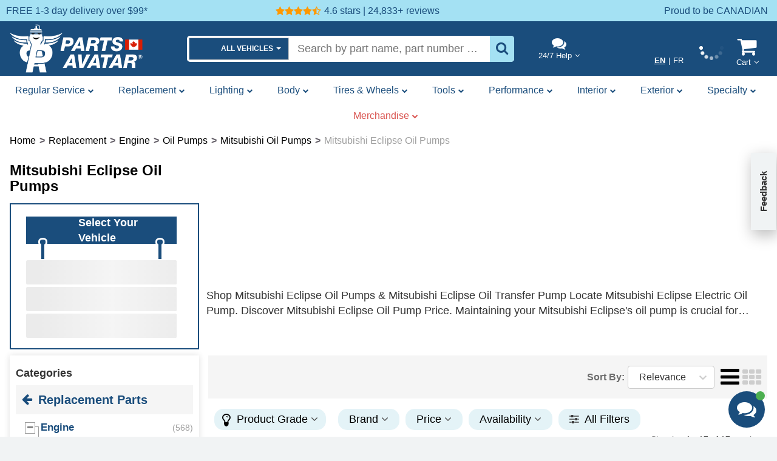

--- FILE ---
content_type: text/html; charset=utf-8
request_url: https://partsavatar.ca/mitsubishi-eclipse-engine-oil-pumps
body_size: 45643
content:
<!DOCTYPE html><html lang="en-CA"><head><meta charSet="utf-8" data-next-head=""/><meta name="viewport" content="width=device-width" data-next-head=""/><title data-next-head="">Mitsubishi Eclipse Oil Pumps</title><meta name="facebook-domain-verification" content="82cgyip0cz3a7igt87rjow5o8bf9th" data-next-head=""/><meta name="description" content="Shop Mitsubishi Eclipse Oil Pumps &amp; Mitsubishi Eclipse Oil Transfer Pump Locate Mitsubishi Eclipse Electric Oil Pump. Discover Mitsubishi Eclipse Oil Pump Price." data-next-head=""/><meta name="keywords" content="Mitsubishi Eclipse oil transfer pump, Mitsubishi Eclipse Oil Pump Price, Mitsubishi Eclipse oil extractor pump, Mitsubishi Eclipse electric oil pump, Mitsubishi Eclipse lubrication pump location, Mitsubishi Eclipse lubrication pump, Mitsubishi Eclipse engine oil pump, Mitsubishi Eclipse oil pumps for sale, Mitsubishi Eclipse motor oil pump, Mitsubishi Eclipse oil pumps replacement" data-next-head=""/><meta name="robots" content="all" data-next-head=""/><link rel="canonical" href="https://partsavatar.ca/mitsubishi-eclipse-engine-oil-pumps" data-next-head=""/><link rel="alternate" hrefLang="en" href="https://partsavatar.ca/mitsubishi-eclipse-engine-oil-pumps" data-next-head=""/><link rel="alternate" hrefLang="fr" href="https://partsavatar.ca/fr/mitsubishi-eclipse-engine-oil-pumps" data-next-head=""/><link rel="alternate" hrefLang="x-default" href="https://partsavatar.ca/mitsubishi-eclipse-engine-oil-pumps" data-next-head=""/><script type="application/ld+json" data-next-head="">{"@context":"http://schema.org/","@type":"CollectionPage","mainEntity":{"@type":"ItemList","itemListElement":[{"@type":"ListItem","position":0,"url":"https://partsavatar.ca/dorman-autograde-expansion-plug-block-parts-555-093","name":"Expansion Plug (Block Parts)","description":"Expansion Plug (Block Parts) by DORMAN/AUTOGRADE - 555-093","image":"https://partsavatar.ca/img/cth/expansion-plug-block-parts-dorman-autograde-555093-pa2.webp"},{"@type":"ListItem","position":1,"url":"https://partsavatar.ca/dorman-expansion-plug-block-parts-555-093","name":"Expansion Plug (Block Parts)","description":"DORMAN - 555-093 - Expansion Plug","image":"https://partsavatar.ca/img/cth/expansion-plug-block-parts-dorman-555093-pa1.webp"},{"@type":"ListItem","position":2,"url":"https://partsavatar.ca/national-oil-seals-oil-pump-seal-222025","name":"Oil Pump Seal","description":"Oil Pump Seal by NATIONAL OIL SEALS - 222025","image":"https://partsavatar.ca/img/cth/oil-pump-seal-national-oil-seals-222025-pa2.webp"},{"@type":"ListItem","position":3,"url":"https://partsavatar.ca/timken-oil-pump-seal-222025","name":"Oil Pump Seal","description":"Oil Pump Seal by TIMKEN - 222025","image":"https://partsavatar.ca/img/cth/oil-pump-seal-timken-222025-pa1.webp"},{"@type":"ListItem","position":4,"url":"https://partsavatar.ca/wjb-oil-pump-seal-ws222025","name":"Oil Pump Seal","description":"Oil Pump Seal by WJB - WS222025","image":"https://partsavatar.ca/img/cth/oil-pump-seal-wjb-WS222025-pa1.webp"},{"@type":"ListItem","position":5,"url":"https://partsavatar.ca/national-oil-seals-oil-pump-seal-221710","name":"Oil Pump Seal","description":"Oil Pump Seal by NATIONAL OIL SEALS - 221710","image":"https://partsavatar.ca/img/cth/oil-pump-seal-national-oil-seals-221710-pa5.webp"},{"@type":"ListItem","position":6,"url":"https://partsavatar.ca/dnj-engine-components-new-oil-pump-op155","name":"New Oil Pump","description":"DNJ ENGINE COMPONENTS - OP155 - Oil Pump","image":"https://partsavatar.ca/img/cth/new-oil-pump-dnj-engine-components-OP155-pa3.webp"},{"@type":"ListItem","position":7,"url":"https://partsavatar.ca/dorman-autograde-expansion-plug-block-parts-555-087","name":"Expansion Plug (Block Parts)","description":"Expansion Plug (Block Parts) by DORMAN/AUTOGRADE - 555-087","image":"https://partsavatar.ca/img/cth/expansion-plug-block-parts-dorman-autograde-555087-pa2.webp"},{"@type":"ListItem","position":8,"url":"https://partsavatar.ca/dorman-autograde-expansion-plug-block-parts-555-091","name":"Expansion Plug (Block Parts)","description":"Expansion Plug (Block Parts) by DORMAN/AUTOGRADE - 555-091","image":"https://partsavatar.ca/img/cth/expansion-plug-block-parts-dorman-autograde-555091-pa1.webp"},{"@type":"ListItem","position":9,"url":"https://partsavatar.ca/dorman-expansion-plug-block-parts-555-087","name":"Expansion Plug (Block Parts)","description":"DORMAN - 555-087 - Steel Cup Expansion Plug","image":"https://partsavatar.ca/img/cth/expansion-plug-block-parts-dorman-555087-pa2.webp"},{"@type":"ListItem","position":10,"url":"https://partsavatar.ca/dorman-expansion-plug-block-parts-555-091","name":"Expansion Plug (Block Parts)","description":"DORMAN - 555-091 - Expansion Plug","image":"https://partsavatar.ca/img/cth/expansion-plug-block-parts-dorman-555091-pa1.webp"},{"@type":"ListItem","position":11,"url":"https://partsavatar.ca/dorman-autograde-expansion-plug-block-parts-555-095","name":"Expansion Plug (Block Parts)","description":"Expansion Plug (Block Parts) by DORMAN/AUTOGRADE - 555-095","image":"https://partsavatar.ca/img/cth/expansion-plug-block-parts-dorman-autograde-555095-pa1.webp"},{"@type":"ListItem","position":12,"url":"https://partsavatar.ca/skp-new-oil-pump-skom198","name":"New Oil Pump","description":"SKP - SKOM198 - Engine Oil Pump","image":"https://partsavatar.ca/img/cth/new-oil-pump-skp-SKOM198-pa1.webp"},{"@type":"ListItem","position":13,"url":"https://partsavatar.ca/dorman-expansion-plug-block-parts-555-095","name":"Expansion Plug (Block Parts)","description":"DORMAN - 555-095 - Expansion Plug","image":"https://partsavatar.ca/img/cth/expansion-plug-block-parts-dorman-555095-pa2.webp"},{"@type":"ListItem","position":14,"url":"https://partsavatar.ca/fel-pro-oil-pump-gasket-73547","name":"Oil Pump Gasket","description":"FEL-PRO - 73547 - Engine Oil Pump Pickup Tube Gasket","image":"https://partsavatar.ca/img/cth/oil-pump-gasket-fel-pro-73547-pa1.webp"},{"@type":"ListItem","position":15,"url":"https://partsavatar.ca/schaeffler-oil-pump-seal-ss3984","name":"Oil Pump Seal","description":"SCHAEFFLER - SS3984 - Steering Gear Worm Shaft Seal","image":"https://partsavatar.ca/img/cth/oil-pump-seal-schaeffler-SS3984-pa1.webp"},{"@type":"ListItem","position":16,"url":"https://partsavatar.ca/wjb-oil-pump-seal-ws221710","name":"Oil Pump Seal","description":"Oil Pump Seal by WJB - WS221710","image":"https://partsavatar.ca/img/cth/oil-pump-seal-wjb-WS221710-pa1.webp"}],"numberOfItems":17}}</script><meta property="og:locale" content="en_CA" data-next-head=""/><meta property="og:locale:alternate" content="en_CA" data-next-head=""/><meta property="og:locale:alternate" content="fr_CA" data-next-head=""/><meta property="og:title" content="Mitsubishi Eclipse Oil Pumps" data-next-head=""/><meta property="og:description" content="Shop Mitsubishi Eclipse Oil Pumps &amp; Mitsubishi Eclipse Oil Transfer Pump Locate Mitsubishi Eclipse Electric Oil Pump. Discover Mitsubishi Eclipse Oil Pump Price." data-next-head=""/><meta property="og:url" content="https://partsavatar.ca/mitsubishi-eclipse-engine-oil-pumps" data-next-head=""/><meta property="og:site_name" content="PartsAvatar.ca" data-next-head=""/><meta property="og:image" content="" data-next-head=""/><meta name="twitter:card" content="summary_large_image" data-next-head=""/><meta name="twitter:title" content="Mitsubishi Eclipse Oil Pumps" data-next-head=""/><meta name="twitter:description" content="Shop Mitsubishi Eclipse Oil Pumps &amp; Mitsubishi Eclipse Oil Transfer Pump Locate Mitsubishi Eclipse Electric Oil Pump. Discover Mitsubishi Eclipse Oil Pump Price." data-next-head=""/><meta name="twitter:image" content="" data-next-head=""/><meta property="og:type" content="product.group" data-next-head=""/><script type="application/ld+json" data-next-head="">{"@context":"http://schema.org","@type":"WebPage","primaryImageOfPage":{"@type":"ImageObject","url":""}}</script><script type="application/ld+json" data-next-head="">[{"@context":"http://schema.org/","@type":"Product","name":"Expansion Plug (Block Parts) by DORMAN/AUTOGRADE - 555-093","description":"Expansion Plug (Block Parts) by DORMAN/AUTOGRADE - 555-093","sku":"3xoll864k3","gtin13":"019495555933","mpn":"555-093","url":"https://partsavatar.ca/dorman-autograde-expansion-plug-block-parts-555-093","image":"https://partsavatar.ca/img/cth/expansion-plug-block-parts-dorman-autograde-555093-pa2.webp","brand":{"@type":"http://schema.org/Brand","name":"DORMAN/AUTOGRADE","logo":"/images/manufacturers/DORMAN-AUTOGRADE_small.png"},"offers":{"@type":"Offer","priceCurrency":"CAD","priceValidUntil":"2026-2-05","price":"16.69","availability":"http://schema.org/InStock","url":"https://partsavatar.ca/dorman-autograde-expansion-plug-block-parts-555-093","itemCondition":"https://schema.org/NewCondition"}},{"@context":"http://schema.org/","@type":"Product","name":"DORMAN - 555-093 - Expansion Plug","description":"DORMAN - 555-093 - Expansion Plug","sku":"3625qmp98n","gtin13":"019495555933","mpn":"555-093","url":"https://partsavatar.ca/dorman-expansion-plug-block-parts-555-093","image":"https://partsavatar.ca/img/cth/expansion-plug-block-parts-dorman-555093-pa1.webp","brand":{"@type":"http://schema.org/Brand","name":"DORMAN","logo":"/images/manufacturers/DORMAN_small.png"},"offers":{"@type":"Offer","priceCurrency":"CAD","priceValidUntil":"2026-2-05","price":"16.69","availability":"http://schema.org/InStock","url":"https://partsavatar.ca/dorman-expansion-plug-block-parts-555-093","itemCondition":"https://schema.org/NewCondition"}},{"@context":"http://schema.org/","@type":"Product","name":"Oil Pump Seal by NATIONAL OIL SEALS - 222025","description":"Oil Pump Seal by NATIONAL OIL SEALS - 222025","sku":"36pkz8koke","gtin13":"724956233861","mpn":"222025","url":"https://partsavatar.ca/national-oil-seals-oil-pump-seal-222025","image":"https://partsavatar.ca/img/cth/oil-pump-seal-national-oil-seals-222025-pa2.webp","brand":{"@type":"http://schema.org/Brand","name":"NATIONAL OIL SEALS","logo":"/images/manufacturers/NATIONAL OIL SEALS_small.png"},"offers":{"@type":"Offer","priceCurrency":"CAD","priceValidUntil":"2026-2-05","price":"15.73","availability":"http://schema.org/InStock","url":"https://partsavatar.ca/national-oil-seals-oil-pump-seal-222025","itemCondition":"https://schema.org/NewCondition"}},{"@context":"http://schema.org/","@type":"Product","name":"Oil Pump Seal by TIMKEN - 222025","description":"Oil Pump Seal by TIMKEN - 222025","sku":"ngajkx5zzn","gtin13":"053893844169","mpn":"222025","url":"https://partsavatar.ca/timken-oil-pump-seal-222025","image":"https://partsavatar.ca/img/cth/oil-pump-seal-timken-222025-pa1.webp","brand":{"@type":"http://schema.org/Brand","name":"TIMKEN","logo":"/images/manufacturers/TIMKEN_small.png"},"offers":{"@type":"Offer","priceCurrency":"CAD","priceValidUntil":"2026-2-05","price":"12.28","availability":"http://schema.org/InStock","url":"https://partsavatar.ca/timken-oil-pump-seal-222025","itemCondition":"https://schema.org/NewCondition"}},{"@context":"http://schema.org/","@type":"Product","name":"Oil Pump Seal by WJB - WS222025","description":"Oil Pump Seal by WJB - WS222025","sku":"erb4mzpm53","gtin13":"789120062548","mpn":"WS222025","url":"https://partsavatar.ca/wjb-oil-pump-seal-ws222025","image":"https://partsavatar.ca/img/cth/oil-pump-seal-wjb-WS222025-pa1.webp","brand":{"@type":"http://schema.org/Brand","name":"WJB","logo":"/images/manufacturers/WJB_small.png"},"offers":{"@type":"Offer","priceCurrency":"CAD","priceValidUntil":"2026-2-05","price":"6.77","availability":"http://schema.org/InStock","url":"https://partsavatar.ca/wjb-oil-pump-seal-ws222025","itemCondition":"https://schema.org/NewCondition"}},{"@context":"http://schema.org/","@type":"Product","name":"Oil Pump Seal by NATIONAL OIL SEALS - 221710","description":"Oil Pump Seal by NATIONAL OIL SEALS - 221710","sku":"3ozgl9796n","gtin13":"724956074228","mpn":"221710","url":"https://partsavatar.ca/national-oil-seals-oil-pump-seal-221710","image":"https://partsavatar.ca/img/cth/oil-pump-seal-national-oil-seals-221710-pa5.webp","brand":{"@type":"http://schema.org/Brand","name":"NATIONAL OIL SEALS","logo":"/images/manufacturers/NATIONAL OIL SEALS_small.png"},"offers":{"@type":"Offer","priceCurrency":"CAD","priceValidUntil":"2026-2-05","price":"12.71","availability":"http://schema.org/InStock","url":"https://partsavatar.ca/national-oil-seals-oil-pump-seal-221710","itemCondition":"https://schema.org/NewCondition"}},{"@context":"http://schema.org/","@type":"Product","name":"DNJ ENGINE COMPONENTS - OP155 - Oil Pump","description":"DNJ ENGINE COMPONENTS - OP155 - Oil Pump","sku":"ek7mzvaz43","gtin13":"849500040433","mpn":"OP155","url":"https://partsavatar.ca/dnj-engine-components-new-oil-pump-op155","image":"https://partsavatar.ca/img/cth/new-oil-pump-dnj-engine-components-OP155-pa3.webp","brand":{"@type":"http://schema.org/Brand","name":"DNJ ENGINE COMPONENTS","logo":"/images/manufacturers/DNJ ENGINE COMPONENTS_small.png"},"offers":{"@type":"Offer","priceCurrency":"CAD","priceValidUntil":"2026-2-05","price":"289.33","availability":"http://schema.org/InStock","url":"https://partsavatar.ca/dnj-engine-components-new-oil-pump-op155","itemCondition":"https://schema.org/NewCondition"}},{"@context":"http://schema.org/","@type":"Product","name":"Expansion Plug (Block Parts) by DORMAN/AUTOGRADE - 555-087","description":"Expansion Plug (Block Parts) by DORMAN/AUTOGRADE - 555-087","sku":"372z4d9owe","gtin13":"019495555872","mpn":"555-087","url":"https://partsavatar.ca/dorman-autograde-expansion-plug-block-parts-555-087","image":"https://partsavatar.ca/img/cth/expansion-plug-block-parts-dorman-autograde-555087-pa2.webp","brand":{"@type":"http://schema.org/Brand","name":"DORMAN/AUTOGRADE","logo":"/images/manufacturers/DORMAN-AUTOGRADE_small.png"},"offers":{"@type":"Offer","priceCurrency":"CAD","priceValidUntil":"2026-2-05","price":"19.57","availability":"http://schema.org/InStock","url":"https://partsavatar.ca/dorman-autograde-expansion-plug-block-parts-555-087","itemCondition":"https://schema.org/NewCondition"}},{"@context":"http://schema.org/","@type":"Product","name":"Expansion Plug (Block Parts) by DORMAN/AUTOGRADE - 555-091","description":"Expansion Plug (Block Parts) by DORMAN/AUTOGRADE - 555-091","sku":"wnb6wj8pm3","gtin13":"019495555919","mpn":"555-091","url":"https://partsavatar.ca/dorman-autograde-expansion-plug-block-parts-555-091","image":"https://partsavatar.ca/img/cth/expansion-plug-block-parts-dorman-autograde-555091-pa1.webp","brand":{"@type":"http://schema.org/Brand","name":"DORMAN/AUTOGRADE","logo":"/images/manufacturers/DORMAN-AUTOGRADE_small.png"},"offers":{"@type":"Offer","priceCurrency":"CAD","priceValidUntil":"2026-2-05","price":"20.02","availability":"http://schema.org/InStock","url":"https://partsavatar.ca/dorman-autograde-expansion-plug-block-parts-555-091","itemCondition":"https://schema.org/NewCondition"}},{"@context":"http://schema.org/","@type":"Product","name":"DORMAN - 555-087 - Steel Cup Expansion Plug","description":"DORMAN - 555-087 - Steel Cup Expansion Plug","sku":"3jrmb9vwxn","gtin13":"019495555872","mpn":"555-087","url":"https://partsavatar.ca/dorman-expansion-plug-block-parts-555-087","image":"https://partsavatar.ca/img/cth/expansion-plug-block-parts-dorman-555087-pa2.webp","brand":{"@type":"http://schema.org/Brand","name":"DORMAN","logo":"/images/manufacturers/DORMAN_small.png"},"offers":{"@type":"Offer","priceCurrency":"CAD","priceValidUntil":"2026-2-05","price":"19.57","availability":"http://schema.org/InStock","url":"https://partsavatar.ca/dorman-expansion-plug-block-parts-555-087","itemCondition":"https://schema.org/NewCondition"}},{"@context":"http://schema.org/","@type":"Product","name":"DORMAN - 555-091 - Expansion Plug","description":"DORMAN - 555-091 - Expansion Plug","sku":"e2do5jwpj3","gtin13":"019495555919","mpn":"555-091","url":"https://partsavatar.ca/dorman-expansion-plug-block-parts-555-091","image":"https://partsavatar.ca/img/cth/expansion-plug-block-parts-dorman-555091-pa1.webp","brand":{"@type":"http://schema.org/Brand","name":"DORMAN","logo":"/images/manufacturers/DORMAN_small.png"},"offers":{"@type":"Offer","priceCurrency":"CAD","priceValidUntil":"2026-2-05","price":"20.02","availability":"http://schema.org/InStock","url":"https://partsavatar.ca/dorman-expansion-plug-block-parts-555-091","itemCondition":"https://schema.org/NewCondition"}},{"@context":"http://schema.org/","@type":"Product","name":"Expansion Plug (Block Parts) by DORMAN/AUTOGRADE - 555-095","description":"Expansion Plug (Block Parts) by DORMAN/AUTOGRADE - 555-095","sku":"3wyvzl86yn","gtin13":"019495555957","mpn":"555-095","url":"https://partsavatar.ca/dorman-autograde-expansion-plug-block-parts-555-095","image":"https://partsavatar.ca/img/cth/expansion-plug-block-parts-dorman-autograde-555095-pa1.webp","brand":{"@type":"http://schema.org/Brand","name":"DORMAN/AUTOGRADE","logo":"/images/manufacturers/DORMAN-AUTOGRADE_small.png"},"offers":{"@type":"Offer","priceCurrency":"CAD","priceValidUntil":"2026-2-05","price":"25.13","availability":"http://schema.org/InStock","url":"https://partsavatar.ca/dorman-autograde-expansion-plug-block-parts-555-095","itemCondition":"https://schema.org/NewCondition"}},{"@context":"http://schema.org/","@type":"Product","name":"SKP - SKOM198 - Engine Oil Pump","description":"SKP - SKOM198 - Engine Oil Pump","sku":"3849v9rrjn","gtin13":"842296157569","mpn":"SKOM198","url":"https://partsavatar.ca/skp-new-oil-pump-skom198","image":"https://partsavatar.ca/img/cth/new-oil-pump-skp-SKOM198-pa1.webp","brand":{"@type":"http://schema.org/Brand","name":"SKP","logo":"/images/manufacturers/SKP_small.png"},"offers":{"@type":"Offer","priceCurrency":"CAD","priceValidUntil":"2026-2-05","price":"152.70","availability":"http://schema.org/InStock","url":"https://partsavatar.ca/skp-new-oil-pump-skom198","itemCondition":"https://schema.org/NewCondition"}},{"@context":"http://schema.org/","@type":"Product","name":"DORMAN - 555-095 - Expansion Plug","description":"DORMAN - 555-095 - Expansion Plug","sku":"ek7v7m49d3","gtin13":"019495555957","mpn":"555-095","url":"https://partsavatar.ca/dorman-expansion-plug-block-parts-555-095","image":"https://partsavatar.ca/img/cth/expansion-plug-block-parts-dorman-555095-pa2.webp","brand":{"@type":"http://schema.org/Brand","name":"DORMAN","logo":"/images/manufacturers/DORMAN_small.png"},"offers":{"@type":"Offer","priceCurrency":"CAD","priceValidUntil":"2026-2-05","price":"25.13","availability":"http://schema.org/InStock","url":"https://partsavatar.ca/dorman-expansion-plug-block-parts-555-095","itemCondition":"https://schema.org/NewCondition"}},{"@context":"http://schema.org/","@type":"Product","name":"FEL-PRO - 73547 - Engine Oil Pump Pickup Tube Gasket","description":"FEL-PRO - 73547 - Engine Oil Pump Pickup Tube Gasket","sku":"ek84zjla5e","gtin13":"019826267948","mpn":"73547","url":"https://partsavatar.ca/fel-pro-oil-pump-gasket-73547","image":"https://partsavatar.ca/img/cth/oil-pump-gasket-fel-pro-73547-pa1.webp","brand":{"@type":"http://schema.org/Brand","name":"FEL-PRO","logo":"/images/manufacturers/FEL-PRO_small.png"},"offers":{"@type":"Offer","priceCurrency":"CAD","priceValidUntil":"2026-2-05","price":"6.27","availability":"http://schema.org/InStock","url":"https://partsavatar.ca/fel-pro-oil-pump-gasket-73547","itemCondition":"https://schema.org/NewCondition"}},{"@context":"http://schema.org/","@type":"Product","name":"SCHAEFFLER - SS3984 - Steering Gear Worm Shaft Seal","description":"SCHAEFFLER - SS3984 - Steering Gear Worm Shaft Seal","sku":"nqzm77gykn","gtin13":"670774318092","mpn":"SS3984","url":"https://partsavatar.ca/schaeffler-oil-pump-seal-ss3984","image":"https://partsavatar.ca/img/cth/oil-pump-seal-schaeffler-SS3984-pa1.webp","brand":{"@type":"http://schema.org/Brand","name":"SCHAEFFLER","logo":"/images/manufacturers/SCHAEFFLER_small.png"},"offers":{"@type":"Offer","priceCurrency":"CAD","priceValidUntil":"2026-2-05","price":"12.42","availability":"http://schema.org/InStock","url":"https://partsavatar.ca/schaeffler-oil-pump-seal-ss3984","itemCondition":"https://schema.org/NewCondition"}},{"@context":"http://schema.org/","@type":"Product","name":"Oil Pump Seal by WJB - WS221710","description":"Oil Pump Seal by WJB - WS221710","sku":"3j2la69zwe","gtin13":null,"mpn":"WS221710","url":"https://partsavatar.ca/wjb-oil-pump-seal-ws221710","image":"https://partsavatar.ca/img/cth/oil-pump-seal-wjb-WS221710-pa1.webp","brand":{"@type":"http://schema.org/Brand","name":"WJB","logo":"/images/manufacturers/WJB_small.png"},"offers":{"@type":"Offer","priceCurrency":"CAD","priceValidUntil":"2026-2-05","price":"4.88","availability":"http://schema.org/InStock","url":"https://partsavatar.ca/wjb-oil-pump-seal-ws221710","itemCondition":"https://schema.org/NewCondition"}}]</script><script type="application/ld+json" data-next-head="">{"@context":"http://schema.org","@type":"BreadcrumbList","itemListElement":[{"@type":"ListItem","position":1,"name":"Home","item":{"@type":"Thing","@id":"https://partsavatar.ca/"}},{"@type":"ListItem","position":2,"name":"Replacement Parts","item":{"@type":"Thing","@id":"https://partsavatar.ca/replacement-parts"}},{"@type":"ListItem","position":3,"name":"Engine","item":{"@type":"Thing","@id":"https://partsavatar.ca/engine"}},{"@type":"ListItem","position":4,"name":"Oil Pumps","item":{"@type":"Thing","@id":"https://partsavatar.ca/engine-oil-pumps"}},{"@type":"ListItem","position":5,"name":"Mitsubishi Oil Pumps","item":{"@type":"Thing","@id":"https://partsavatar.ca/mitsubishi-engine-oil-pumps"}}]}</script><script type="application/ld+json" data-next-head="">{"@context":"http://schema.org","@type":"WebSite","name":"Parts Avatar","url":"https://partsavatar.ca/","potentialAction":{"@type":"SearchAction","target":"https://partsavatar.ca/search?ph={search_term_string}","query-input":"required name=search_term_string"}}</script><script type="application/ld+json" data-next-head="">{"@context":"https://schema.org","@type":"Organization","name":"Parts Avatar","image":"https://partsavatar.ca/images/common/header-logo_16051144.png","@id":"","url":"https://partsavatar.ca/","telephone":"","address":{"@type":"PostalAddress","addressCountry":"CA","addressRegion":"QC","addressLocality":"Sainte-Catherine","postalCode":"H3B 1A6","streetAddress":"486 Sainte-Catherine St. W, Suite#200"},"sameAs":["https://www.facebook.com/partsavatarcanada/","https://twitter.com/PartsAvatar","https://www.instagram.com/partsavatarcanada/","https://www.youtube.com/channel/UCQNwNyuU7GR08xn-Ac13uoA","https://ca.linkedin.com/company/partsavatar-ca"],"department":[{"@type":"store","name":"PartsAvatar Calgary","address":{"@type":"PostalAddress","streetAddress":"3E-2320 35 AVE NE","addressLocality":"Calgary","addressRegion":"AB","postalCode":"T2E 6S9","addressCountry":"CA"},"geo":{"@type":"GeoCoordinates","latitude":"51.084100","longitude":"-114.006580"},"image":"https://partsavatar.ca/images/common/header-logo_16051144.png","openingHoursSpecification":{"@type":"OpeningHoursSpecification","dayOfWeek":["Monday","Tuesday","Wednesday","Thursday","Friday"],"opens":"10 AM","closes":"4:30 PM"}},{"@type":"store","name":"PartsAvatar Mississauga","address":{"@type":"PostalAddress","streetAddress":"6127 Shawson Dr","addressLocality":"Mississauga","addressRegion":"ON","postalCode":"L5T 1E4","addressCountry":"CA"},"geo":{"@type":"GeoCoordinates","latitude":"43.6518425986345","longitude":"-79.65712818895702"},"image":"https://partsavatar.ca/images/common/header-logo_16051144.png","openingHoursSpecification":[{"@type":"OpeningHoursSpecification","dayOfWeek":["Monday","Tuesday","Wednesday","Thursday","Friday"],"opens":"9 AM","closes":"6 PM"},{"@type":"OpeningHoursSpecification","dayOfWeek":["Saturday"],"opens":"9 AM","closes":"6 PM"}]}],"email":"customerservice@partsavatar.ca","faxNumber":"+1-844-850-5332","logo":"https://partsavatar.ca/images/common/header-logo_16051144.png"}</script><script type="application/ld+json" data-next-head="">{"@context":"https://schema.org","@type":"LocalBusiness","name":"Parts Avatar","image":"https://partsavatar.ca/images/common/header-logo_16051144.png","@id":"","url":"https://partsavatar.ca/","telephone":"","address":{"@type":"PostalAddress","streetAddress":"6127 Shawson Dr","addressLocality":"Mississauga","addressRegion":"ON","postalCode":"L5T 1E4","addressCountry":"CA"},"sameAs":["https://www.facebook.com/partsavatarcanada/","https://twitter.com/PartsAvatar","https://www.instagram.com/partsavatarcanada/","https://www.youtube.com/channel/UCQNwNyuU7GR08xn-Ac13uoA","https://ca.linkedin.com/company/partsavatar-ca"],"geo":{"@type":"GeoCoordinates","latitude":"43.6518425986345","longitude":"-79.65712818895702"}}</script><link rel="preconnect" href="https://cdnjs.cloudflare.com"/><link rel="preconnect" href="https://www.googletagmanager.com"/><link rel="preconnect" href="https://js.sentry-cdn.com"/><link rel="preconnect" href="https://browser.sentry-cdn.com"/><script>
                  (function(w,d,s,l,i){w[l]=w[l]||[];w[l].push({'gtm.start':
                  new Date().getTime(),event:'gtm.js'});var f=d.getElementsByTagName(s)[0],
                  j=d.createElement(s),dl=l!='dataLayer'?'&l='+l:'';j.async=true;j.src=
                  'https://www.googletagmanager.com/gtm.js?id='+i+dl;f.parentNode.insertBefore(j,f);
                  })(window,document,'script','dataLayer', 'GTM-TLH6PDS');
                  </script><link rel="preload" href="/_next/static/css/6d60f72d591c924b.css" as="style"/><link rel="stylesheet" href="/_next/static/css/6d60f72d591c924b.css" data-n-g=""/><link rel="preload" href="/_next/static/css/21ceb09e603b2026.css" as="style"/><link rel="stylesheet" href="/_next/static/css/21ceb09e603b2026.css" data-n-p=""/><link rel="preload" href="/_next/static/css/c22fe1cfd2549bfc.css" as="style"/><link rel="stylesheet" href="/_next/static/css/c22fe1cfd2549bfc.css"/><link rel="preload" href="/_next/static/css/7c24dd67c9307a77.css" as="style"/><link rel="stylesheet" href="/_next/static/css/7c24dd67c9307a77.css"/><link rel="preload" href="/_next/static/css/9c0c188c33978dd8.css" as="style"/><link rel="stylesheet" href="/_next/static/css/9c0c188c33978dd8.css"/><link rel="preload" href="/_next/static/css/3a401e1fe9ba4894.css" as="style"/><link rel="stylesheet" href="/_next/static/css/3a401e1fe9ba4894.css"/><link rel="preload" href="/_next/static/css/9a9291d777f3da3b.css" as="style"/><link rel="stylesheet" href="/_next/static/css/9a9291d777f3da3b.css"/><link rel="preload" href="/_next/static/css/c29ad740470787af.css" as="style"/><link rel="stylesheet" href="/_next/static/css/c29ad740470787af.css"/><link rel="preload" href="/_next/static/css/2b58cdcff86e11bc.css" as="style"/><link rel="stylesheet" href="/_next/static/css/2b58cdcff86e11bc.css"/><link rel="preload" href="/_next/static/css/e21bc79ca74ef587.css" as="style"/><link rel="stylesheet" href="/_next/static/css/e21bc79ca74ef587.css"/><link rel="preload" href="/_next/static/css/0c092619d4fb2d3c.css" as="style"/><link rel="stylesheet" href="/_next/static/css/0c092619d4fb2d3c.css"/><link rel="preload" href="/_next/static/css/5cb1ce38ec6ff79b.css" as="style"/><link rel="stylesheet" href="/_next/static/css/5cb1ce38ec6ff79b.css"/><link rel="preload" href="/_next/static/css/b1f2e984de9e7a22.css" as="style"/><link rel="stylesheet" href="/_next/static/css/b1f2e984de9e7a22.css"/><link rel="preload" href="/_next/static/css/594a39d0140efa33.css" as="style"/><link rel="stylesheet" href="/_next/static/css/594a39d0140efa33.css"/><link rel="preload" href="/_next/static/css/07e32f101ce8bad5.css" as="style"/><link rel="stylesheet" href="/_next/static/css/07e32f101ce8bad5.css"/><link rel="preload" href="/_next/static/css/6dd4d74cf3aa03b6.css" as="style"/><link rel="stylesheet" href="/_next/static/css/6dd4d74cf3aa03b6.css"/><link rel="preload" href="/_next/static/css/1a09d7f90677d8e1.css" as="style"/><link rel="stylesheet" href="/_next/static/css/1a09d7f90677d8e1.css"/><link rel="preload" href="/_next/static/css/7fef43c5d8a8c446.css" as="style"/><link rel="stylesheet" href="/_next/static/css/7fef43c5d8a8c446.css"/><link rel="preload" href="/_next/static/css/23e7e9bb281d9e60.css" as="style"/><link rel="stylesheet" href="/_next/static/css/23e7e9bb281d9e60.css"/><link rel="preload" href="/_next/static/css/b531a8fd5c199119.css" as="style"/><link rel="stylesheet" href="/_next/static/css/b531a8fd5c199119.css"/><link rel="preload" href="/_next/static/css/8511a89207114019.css" as="style"/><link rel="stylesheet" href="/_next/static/css/8511a89207114019.css"/><link rel="preload" href="/_next/static/css/2331101cd138083c.css" as="style"/><link rel="stylesheet" href="/_next/static/css/2331101cd138083c.css"/><link rel="preload" href="/_next/static/css/befeadbee1060c5e.css" as="style"/><link rel="stylesheet" href="/_next/static/css/befeadbee1060c5e.css"/><link rel="preload" href="/_next/static/css/d5b1e1a1595717a5.css" as="style"/><link rel="stylesheet" href="/_next/static/css/d5b1e1a1595717a5.css"/><link rel="preload" href="/_next/static/css/aa598410b501e435.css" as="style"/><link rel="stylesheet" href="/_next/static/css/aa598410b501e435.css"/><link rel="preload" href="/_next/static/css/dd6c82cbe3c76fdd.css" as="style"/><link rel="stylesheet" href="/_next/static/css/dd6c82cbe3c76fdd.css"/><link rel="preload" href="/_next/static/css/bf61554916be9347.css" as="style"/><link rel="stylesheet" href="/_next/static/css/bf61554916be9347.css"/><link rel="preload" href="/_next/static/css/b7f236b305ee9c24.css" as="style"/><link rel="stylesheet" href="/_next/static/css/b7f236b305ee9c24.css"/><link rel="preload" href="/_next/static/css/ba08e6841a8ad89a.css" as="style"/><link rel="stylesheet" href="/_next/static/css/ba08e6841a8ad89a.css"/><link rel="preload" href="/_next/static/css/8c321b86e585be30.css" as="style"/><link rel="stylesheet" href="/_next/static/css/8c321b86e585be30.css"/><link rel="preload" href="/_next/static/css/c1763f636d9c7d66.css" as="style"/><link rel="stylesheet" href="/_next/static/css/c1763f636d9c7d66.css"/><link rel="preload" href="/_next/static/css/19ab0fe379a22b6a.css" as="style"/><link rel="stylesheet" href="/_next/static/css/19ab0fe379a22b6a.css"/><noscript data-n-css=""></noscript><script defer="" nomodule="" src="/_next/static/chunks/polyfills-42372ed130431b0a.js"></script><script defer="" src="/_next/static/chunks/68827-2b8361f91fc054b7.js"></script><script defer="" src="/_next/static/chunks/48230-56745fa72db22f5d.js"></script><script defer="" src="/_next/static/chunks/9027.60765e0079a5a029.js"></script><script defer="" src="/_next/static/chunks/54523-4f907c529911f68a.js"></script><script defer="" src="/_next/static/chunks/header.5248961ed24747c9.js"></script><script defer="" src="/_next/static/chunks/40734.cf26516735591f36.js"></script><script defer="" src="/_next/static/chunks/3708-9b56acfd0de93689.js"></script><script defer="" src="/_next/static/chunks/25971.c8011e6060c9cbd3.js"></script><script defer="" src="/_next/static/chunks/52104.37dd635a1b132c00.js"></script><script defer="" src="/_next/static/chunks/header-desktop.18a340ec06a69378.js"></script><script defer="" src="/_next/static/chunks/14378-d50cd5e63fef0cba.js"></script><script defer="" src="/_next/static/chunks/47988-3db46aef04f3a668.js"></script><script defer="" src="/_next/static/chunks/56658-37237acb66791420.js"></script><script defer="" src="/_next/static/chunks/50987-c6706c06b41edbc2.js"></script><script defer="" src="/_next/static/chunks/81747-434e6f63efc45555.js"></script><script defer="" src="/_next/static/chunks/category-container-0537e8eec97d9f99.js"></script><script defer="" src="/_next/static/chunks/50698-518757704d538e17.js"></script><script defer="" src="/_next/static/chunks/23712-98aaca581f6427d6.js"></script><script defer="" src="/_next/static/chunks/26955.719d1d346d30cc7e.js"></script><script defer="" src="/_next/static/chunks/49838-970c96806231078e.js"></script><script defer="" src="/_next/static/chunks/14481.a1db1b8a018ea975.js"></script><script defer="" src="/_next/static/chunks/28256.416ca5449869cdd7.js"></script><script defer="" src="/_next/static/chunks/95083.e482a5827ac03a6c.js"></script><script defer="" src="/_next/static/chunks/81076.ff0c85f1abd2413a.js"></script><script defer="" src="/_next/static/chunks/9865.a2b4af0dd25dff3d.js"></script><script defer="" src="/_next/static/chunks/ssr-product-container-regular.f3803b99eb82331c.js"></script><script defer="" src="/_next/static/chunks/69774-ed9b2364b0fb0e78.js"></script><script defer="" src="/_next/static/chunks/category-banner-regular.ca5d953e678e0f7c.js"></script><script defer="" src="/_next/static/chunks/51192.a2fe6cbeec03eded.js"></script><script defer="" src="/_next/static/chunks/new-page-header.18c2e8a4504fa632.js"></script><script defer="" src="/_next/static/chunks/meta-info-bar.725e0c00ffd92d51.js"></script><script defer="" src="/_next/static/chunks/product-list.3435bf00efbc16b9.js"></script><script defer="" src="/_next/static/chunks/64943.323ca0dff14ed859.js"></script><script defer="" src="/_next/static/chunks/39698.02a939ec9c792c84.js"></script><script defer="" src="/_next/static/chunks/product-detail-card.8b1d6776f0d0ce01.js"></script><script defer="" src="/_next/static/chunks/product-highlights.250199bc1d2e385d.js"></script><script defer="" src="/_next/static/chunks/add-to-cart-button.c5c5d80b7c5d7666.js"></script><script defer="" src="/_next/static/chunks/footer.ee37799d647ab250.js"></script><script defer="" src="/_next/static/chunks/footer-column4.130eff5b32040660.js"></script><script defer="" src="/_next/static/chunks/news-letter-footer.37011317210bc45e.js"></script><script defer="" src="/_next/static/chunks/footer-contact-us.ab139076abbdc842.js"></script><script src="/_next/static/chunks/webpack-f5aa885e76f30415.js" defer=""></script><script src="/_next/static/chunks/framework-719ece774a17b797.js" defer=""></script><script src="/_next/static/chunks/main-5d5e6497ac4fa035.js" defer=""></script><script src="/_next/static/chunks/pages/_app-fcaea24102ec3159.js" defer=""></script><script src="/_next/static/chunks/69673-7c475e6de29825b1.js" defer=""></script><script src="/_next/static/chunks/pages/%5Bpathname%5D-9dd0b4aee2f08fb9.js" defer=""></script><script src="/_next/static/rFE-HAVFA5h-gsyF_IOYB/_buildManifest.js" defer=""></script><script src="/_next/static/rFE-HAVFA5h-gsyF_IOYB/_ssgManifest.js" defer=""></script><meta name="sentry-trace" content="3f3d83c9ef4c9b8644494d281ea83b6b-c8c61d7b130fad99"/><meta name="baggage" content="sentry-environment=production,sentry-release=19.3.1-2-gf6f85ad090,sentry-public_key=d108a948bd95449fa7f630b1358063cc,sentry-trace_id=3f3d83c9ef4c9b8644494d281ea83b6b,sentry-org_id=144620"/></head><body><div id="__next"><header class="hidden-print" style="background-color:#1a4d7c"><div id="quick-feedback" class="SwitchLanguage_feedbackButton__vNRR_">Feedback</div><div class="HeaderCarousel_container__pW_Cs"><div class="HeaderCarousel_subContainer__TG25a"><div class="HeaderCarousel_eachItem__TisBj"><a class="HeaderCarousel_text__KWN3H d-flex align-items-center" target="_blank" aria-label="FREE 1-3 day delivery over $99* on all auto parts orders" title="FREE 1-3 day delivery over $99* on all auto parts orders" href="/auto-parts-free-shipping-canada"><div class="p-r-5 visible-md visible-lg">FREE 1-3 day delivery over $99*</div></a></div><div class="HeaderCarousel_eachItem__TisBj"><a class="HeaderCarousel_text__KWN3H d-flex align-items-center" target="_blank" aria-label="PartsAvatar Customer Reviews" title="PartsAvatar Customer Reviews" href="https://search.google.com/local/reviews?placeid=ChIJV_3gXV7S1IkRnZujM9GnVDo"><div class="d-flex align-items-center m-r-5"><div class="m-r-5"><div class="star-ratings_star_ratings__lg3Zh"><i class="fa fa-star undefined"></i><i class="fa fa-star undefined"></i><i class="fa fa-star undefined"></i><i class="fa fa-star undefined"></i><i class="fa fa-star-half-o undefined"></i></div></div> <div class="HeaderCarousel_review_content__YJ4gC">4.6 stars | 24,833+</div></div><div class="p-r-5">reviews</div></a><a class="HeaderCarousel_bbb_image__TlnuI" target="_blank" aria-label="PartsAvatar Customer Reviews" title="PartsAvatar Customer Reviews" href="https://www.google.com/search?q=partsavatar+mississauga&amp;oq=partsavatar+mis&amp;gs_lcrp=EgZjaHJvbWUqCggAEAAY4wIYgAQyCggAEAAY4wIYgAQyDQgBEC4YrwEYxwEYgAQyBggCEEUYOTIHCAMQABiABDIHCAQQABiABDIHCAUQABiABDIHCAYQABiABDIGCAcQRRg8qAIAsAIA&amp;sourceid=chrome&amp;ie=UTF-8#lrd=0x89d4d25e5de0fd57:0x3a54a7d133a39b9d,1,,,,"><div class="HeaderCarousel_img__K73sa"><span style="box-sizing:border-box;display:inline-block;overflow:hidden;width:initial;height:initial;background:none;opacity:1;border:0;margin:0;padding:0;position:relative;max-width:100%"><span style="box-sizing:border-box;display:block;width:initial;height:initial;background:none;opacity:1;border:0;margin:0;padding:0;max-width:100%"><img style="display:block;max-width:100%;width:initial;height:initial;background:none;opacity:1;border:0;margin:0;padding:0" alt="" aria-hidden="true" src="data:image/svg+xml,%3csvg%20xmlns=%27http://www.w3.org/2000/svg%27%20version=%271.1%27%20width=%27140%27%20height=%2730%27/%3e"/></span><img alt="PartsAvatar Customer Reviews" title="PartsAvatar Customer Reviews" src="[data-uri]" decoding="async" data-nimg="intrinsic" style="position:absolute;top:0;left:0;bottom:0;right:0;box-sizing:border-box;padding:0;border:none;margin:auto;display:block;width:0;height:0;min-width:100%;max-width:100%;min-height:100%;max-height:100%"/><noscript><img alt="PartsAvatar Customer Reviews" title="PartsAvatar Customer Reviews" loading="lazy" decoding="async" data-nimg="intrinsic" style="position:absolute;top:0;left:0;bottom:0;right:0;box-sizing:border-box;padding:0;border:none;margin:auto;display:block;width:0;height:0;min-width:100%;max-width:100%;min-height:100%;max-height:100%" src="/images/home/Accredited-Business-1.webp"/></noscript></span></div></a></div><div class="HeaderCarousel_eachItem__TisBj"><a class="HeaderCarousel_text__KWN3H d-flex align-items-center" target="_blank" aria-label="Know more about Canada&#x27;s largest auto parts store" title="Know more about Canada&#x27;s largest auto parts store" href="/proudly-canadian"><div class="p-r-5 visible-md visible-lg">Proud to be CANADIAN</div></a></div></div></div><div class="style_header_desktop_container__Q0qqA "><div class="style_header_desktop___I3Q_  header container-fluid p-lr-0-xs"><div class="p-lr-0 style_header_logo__5m4Ph"><a title="Your Gateway to Quality Auto Parts: PartsAvatar" aria-label="Parts Avatar" href="/"></a></div><div class="text-center sticky-header-desktop_header_autocomplete__28I3D"><div class="header_search_input_container__ZPei8 undefined"><div class="header_header_d__bsQNz undefined " id="search-modal"><div class="header_autosuggest_container___jFFq" data-clarity-unmask="true"><div data-tooltip="" class=""><span class="dropdown input-group-btn"><button aria-label="Garage Dropdown" id="dropdown-header-garage" role="button" aria-haspopup="true" aria-expanded="false" type="button" class=" undefined d-flex align-items-center justify-content-center dropdown-toggle btn btn-default"><div class="toggle-btn-title d-flex align-items-center"><div style="width:30px;height:30px;position:relative" class=""><span style="box-sizing:border-box;display:block;overflow:hidden;width:initial;height:initial;background:none;opacity:1;border:0;margin:0;padding:0;position:absolute;top:0;left:0;bottom:0;right:0"><img alt="Vehicle Icon" src="[data-uri]" decoding="async" data-nimg="fill" class="" style="position:absolute;top:0;left:0;bottom:0;right:0;box-sizing:border-box;padding:0;border:none;margin:auto;display:block;width:0;height:0;min-width:100%;max-width:100%;min-height:100%;max-height:100%;object-fit:contain"/><noscript><img alt="Vehicle Icon" loading="lazy" decoding="async" data-nimg="fill" style="position:absolute;top:0;left:0;bottom:0;right:0;box-sizing:border-box;padding:0;border:none;margin:auto;display:block;width:0;height:0;min-width:100%;max-width:100%;min-height:100%;max-height:100%;object-fit:contain" class="" src="/cms/pubicImages/images/vehicle-light.webp"/></noscript></span></div><span class="m-l-10 vehicle-name text-uppercase">ALL VEHICLES</span></div> <span class="caret"></span></button><ul role="menu" class="dropdown-menu" aria-labelledby="dropdown-header-garage"></ul></span></div><div style="width:100%;overflow:hidden"><div class="searchModal_main_div__F4Fm6 searchModal_auto_suggest_container__dYs8y"><span class="" style="width:100%;white-space:nowrap"><input type="text" id="search-input" class="m-0 m-r-5 searchModal_inputContenteditable__IrF1F" placeholder="Search by part name, part number or brand" value=""/></span></div></div><div class="header_search_icon_container__PC86Q"><div class="undefined "><i class="fa fa-search"></i></div></div></div></div></div></div><div class="sticky-header-desktop_container__WNfBN"><div class="hidden-xs text-center justify-content-between sticky-header-desktop_dropdown_options__UKsHI"><div class="p-l-10  p-r-10 sticky-header-desktop_each_label__ReA1X" style="min-height:61px"><i class="fa fa-comments sticky-header-desktop_icon__EK4AI"></i><div class="popover_styleContainer__U4iVc "><div class="popover_popover__wrapper__42qgA"><div class="style_dropdown_icon__ZsyUt sticky-header-desktop_icon_label__uxNzi">24/7 Help</div><div class="popover_hidden_tooltip__gi0Mh popover_popover__content__otusZ  " id="tooltip"><div data-popper-arrow="true" id="arrow" class="popover_arrow__SMrcL"></div><div class="headerAccountTop_header_account_top_container__kZlym"><div class="icon-container d-flex flex-column"><span class="paText_xs__f5l1o paText_grey__PA4fK">Get help from our experts 24/7</span><div class="d-flex p-t-10 justify-content-between" style="gap:calc(1 * var(--safari-root-font, 10px))"><button type="button" class="btn p-10 style_width_auto__Aq4op primary-button pabutton_primary_button__g2xqZ pabutton_size_medium__s17wh
      pabutton_common_not_large__hD47Z 
        
      pabutton_bold__dBZjV  
        pabutton_pa_button__Nn9qy"><i class="fa fa-comments" style="padding-right:calc(0.3 * var(--safari-root-font, 10px));font-weight:600"></i>LIVE CHAT</button><button type="button" class="d-flex align-items-center btn p-10 style_width_auto__Aq4op outline-button pabutton_outline_button__S1Vyg pabutton_size_medium__s17wh
      pabutton_common_not_large__hD47Z 
        
      pabutton_bold__dBZjV  
        pabutton_pa_button__Nn9qy">Contact Us</button></div><div class="d-flex justify-content-between p-t-20 align-items-center flex-wrap"><a class="icon-inner-container" title="Order Status Updates at Your Fingertips" href="/account/orders"><div class="label p-0 style_word_no_wrap__vJBzj">Track Order</div></a><div class="headerAccountTop_seperator__7FEj3 p-l-5 p-r-5">-</div><a class="icon-inner-container" title="Browse our FAQ Section for Common Queries and Answers" href="/questions-about-autoparts"><div class="label p-0 style_word_no_wrap__vJBzj">FAQ</div></a><div class="headerAccountTop_seperator__7FEj3 p-l-5 p-r-5">-</div><a class="icon-inner-container" title="Access Informative Automotive Articles for Valuable Guidance" href="/articles/ultimate-buying-guides"><div class="label p-0 style_word_no_wrap__vJBzj">User Guide</div></a></div></div></div></div></div></div></div><div class="d-flex sticky-header-desktop_header_dropdowns__tqbIO"><div class="sticky-header-desktop_each_label__ReA1X d-flex align-items-center"><div class="SwitchLanguage_language_change_icon__R4Af_  "><div style="width:30px;height:30px;position:relative" class="SwitchLanguage_flag_image__sTwB7"><span style="box-sizing:border-box;display:block;overflow:hidden;width:initial;height:initial;background:none;opacity:1;border:0;margin:0;padding:0;position:absolute;top:0;left:0;bottom:0;right:0"><img alt="Car parts available for purchase in both English and French languages" title="Car parts available for purchase in both English and French languages" src="[data-uri]" decoding="async" data-nimg="fill" class="SwitchLanguage_flag_image__sTwB7" style="position:absolute;top:0;left:0;bottom:0;right:0;box-sizing:border-box;padding:0;border:none;margin:auto;display:block;width:0;height:0;min-width:100%;max-width:100%;min-height:100%;max-height:100%;object-fit:contain"/><noscript><img alt="Car parts available for purchase in both English and French languages" title="Car parts available for purchase in both English and French languages" loading="lazy" decoding="async" data-nimg="fill" style="position:absolute;top:0;left:0;bottom:0;right:0;box-sizing:border-box;padding:0;border:none;margin:auto;display:block;width:0;height:0;min-width:100%;max-width:100%;min-height:100%;max-height:100%;object-fit:contain" class="SwitchLanguage_flag_image__sTwB7" src="/images/public/maple-leaf.webp"/></noscript></span></div><div class="icon-label"><span style="text-decoration:underline;font-weight:600;text-underline-offset:3px" class="p-5">EN</span>|<span style="text-decoration:none;font-weight:400;text-underline-offset:3px" class="p-5">FR</span></div></div></div><div class="sticky-header-desktop_each_label__ReA1X" style="min-width:82px;min-height:61px"><div><div class="spinners_sk_fading_circle__zvqJV "><div class="undefined spinners_sk_circle__hBMvV"></div><div class="spinners_sk_circle2__s_AUN spinners_sk_circle__hBMvV"></div><div class="spinners_sk_circle3__VG286 spinners_sk_circle__hBMvV"></div><div class="spinners_sk_circle4__1Bx4P spinners_sk_circle__hBMvV"></div><div class="spinners_sk_circle5__UUPip spinners_sk_circle__hBMvV"></div><div class="spinners_sk_circle6__1i_xO spinners_sk_circle__hBMvV"></div><div class="spinners_sk_circle7__m1ZLT spinners_sk_circle__hBMvV"></div><div class="spinners_sk_circle8__qX0kx spinners_sk_circle__hBMvV"></div><div class="spinners_sk_circle9__ilKpg spinners_sk_circle__hBMvV"></div><div class="spinners_sk_circle10__TP5Yy spinners_sk_circle__hBMvV"></div><div class="spinners_sk_circle11__DWCpW spinners_sk_circle__hBMvV"></div></div></div></div><a style="display:flex;flex-direction:column;text-decoration:none" class="style_header_link__SzCFs sticky-header-desktop_each_label__ReA1X" title="Take a Look at Your Cart" href="/shopping-cart"><i class="fa fa-shopping-cart sticky-header-desktop_icon__EK4AI" style="font-size:35px"></i><span class="paText_sm__UMwq2 visible-sm">Cart</span><span class="label label-danger style_cart_count__Vqo7v" style="font-size:100%;margin-left:calc(1.5 * var(--safari-root-font, 10px))"></span><div class="popover_styleContainer__U4iVc sticky-header-desktop_popover__cDTiR"><div class="popover_popover__wrapper__42qgA"><div class="style_dropdown_icon__ZsyUt sticky-header-desktop_icon_label__uxNzi">Cart</div><div class="popover_hidden_tooltip__gi0Mh popover_popover__content__otusZ  " id="tooltip"></div></div></div></a></div></div></div></div></div><div class="toolbar_new_toolbar_container__hu3o3"><ul class="toolbar_new_toolbar_nav__uPhoc nav"><li class="dropdown"><button id="toolbar_cat_0" role="button" aria-haspopup="true" aria-expanded="false" type="button" class="d-flex align-items-center dropdown-toggle btn btn-default"><span class="text-capitalize">Regular Service</span><i class="fa fa-chevron-down hidden-xs hidden-sm p-l-5" style="font-size:10px"></i></button><ul role="menu" class="dropdown-menu" aria-labelledby="toolbar_cat_0"></ul></li><li class="dropdown"><button id="toolbar_cat_1" role="button" aria-haspopup="true" aria-expanded="false" type="button" class="d-flex align-items-center dropdown-toggle btn btn-default"><span class="text-capitalize">replacement</span><i class="fa fa-chevron-down hidden-xs hidden-sm p-l-5" style="font-size:10px"></i></button><ul role="menu" class="dropdown-menu" aria-labelledby="toolbar_cat_1"></ul></li><li class="dropdown"><button id="toolbar_cat_2" role="button" aria-haspopup="true" aria-expanded="false" type="button" class="d-flex align-items-center dropdown-toggle btn btn-default"><span class="text-capitalize">lighting</span><i class="fa fa-chevron-down hidden-xs hidden-sm p-l-5" style="font-size:10px"></i></button><ul role="menu" class="dropdown-menu" aria-labelledby="toolbar_cat_2"></ul></li><li class="dropdown"><button id="toolbar_cat_3" role="button" aria-haspopup="true" aria-expanded="false" type="button" class="d-flex align-items-center dropdown-toggle btn btn-default"><span class="text-capitalize">body</span><i class="fa fa-chevron-down hidden-xs hidden-sm p-l-5" style="font-size:10px"></i></button><ul role="menu" class="dropdown-menu" aria-labelledby="toolbar_cat_3"></ul></li><li class="dropdown"><button id="toolbar_cat_4" role="button" aria-haspopup="true" aria-expanded="false" type="button" class="d-flex align-items-center dropdown-toggle btn btn-default"><span class="text-capitalize">Tires &amp; wheels</span><i class="fa fa-chevron-down hidden-xs hidden-sm p-l-5" style="font-size:10px"></i></button><ul role="menu" class="dropdown-menu" aria-labelledby="toolbar_cat_4"></ul></li><li class="dropdown"><button id="toolbar_cat_5" role="button" aria-haspopup="true" aria-expanded="false" type="button" class="d-flex align-items-center dropdown-toggle btn btn-default"><span class="text-capitalize">tools</span><i class="fa fa-chevron-down hidden-xs hidden-sm p-l-5" style="font-size:10px"></i></button><ul role="menu" class="dropdown-menu" aria-labelledby="toolbar_cat_5"></ul></li><li class="dropdown"><button id="toolbar_cat_6" role="button" aria-haspopup="true" aria-expanded="false" type="button" class="d-flex align-items-center dropdown-toggle btn btn-default"><span class="text-capitalize">performance</span><i class="fa fa-chevron-down hidden-xs hidden-sm p-l-5" style="font-size:10px"></i></button><ul role="menu" class="dropdown-menu" aria-labelledby="toolbar_cat_6"></ul></li><li class="dropdown"><button id="toolbar_cat_7" role="button" aria-haspopup="true" aria-expanded="false" type="button" class="d-flex align-items-center dropdown-toggle btn btn-default"><span class="text-capitalize">interior</span><i class="fa fa-chevron-down hidden-xs hidden-sm p-l-5" style="font-size:10px"></i></button><ul role="menu" class="dropdown-menu" aria-labelledby="toolbar_cat_7"></ul></li><li class="dropdown"><button id="toolbar_cat_8" role="button" aria-haspopup="true" aria-expanded="false" type="button" class="d-flex align-items-center dropdown-toggle btn btn-default"><span class="text-capitalize">exterior</span><i class="fa fa-chevron-down hidden-xs hidden-sm p-l-5" style="font-size:10px"></i></button><ul role="menu" class="dropdown-menu" aria-labelledby="toolbar_cat_8"></ul></li><li class="dropdown"><button id="toolbar_cat_9" role="button" aria-haspopup="true" aria-expanded="false" type="button" class="d-flex align-items-center dropdown-toggle btn btn-default"><span class="text-capitalize">specialty</span><i class="fa fa-chevron-down hidden-xs hidden-sm p-l-5" style="font-size:10px"></i></button><ul role="menu" class="dropdown-menu" aria-labelledby="toolbar_cat_9"></ul></li><li class="toolbar_new_success_blue_button__7Xj_k dropdown"><button id="toolbar_cat_10" role="button" aria-haspopup="true" aria-expanded="false" type="button" class="d-flex align-items-center dropdown-toggle btn btn-default"><span class="text-capitalize">Merchandise</span><i class="fa fa-chevron-down hidden-xs hidden-sm p-l-5" style="font-size:10px"></i></button><ul role="menu" class="dropdown-menu" aria-labelledby="toolbar_cat_10"></ul></li></ul></div></header><main><div id="google_translate_element"> </div><div><div class="pa-chat-widget_pa_widget_icon__uyCob"><i class="fa fa-comments"></i><span class="pa-chat-widget_chat_status__d_PA1 pa-chat-widget_online__U7Q5m"></span></div></div><div id="page-container" class=" styles_root_container__m8qBu
      styles_whiteContainer__8_CN7"><div class="styles_product_container_search__gybci row-5-padding styles_whiteContainer__8_CN7
      styles_full_width__ClNFi " style="min-height:100%"><div data-clarity-unmask="true"><div class="ssrProductContainerRegular_category_breadcrumb__k7akX"><div class="breadcrumb_breadcrumb_container__m4p3j "><ul class="breadcrumb_breadCrumb__sFRlJ breadcrumb-category"><li class="breadcrumb-item breadcrumb_breadcrumb_item__8KjdG"><a title="Home" href="/"><div class="title">Home</div><span class="breadcrumbV2_breadcrumbs_separator__1Pxbg">&gt;</span></a></li><li class="breadcrumb-item breadcrumb_breadcrumb_item__8KjdG"><a title="Replacement " href="/replacement-parts"><div class="title">Replacement </div><span class="breadcrumbV2_breadcrumbs_separator__1Pxbg">&gt;</span></a></li><li class="breadcrumb-item breadcrumb_breadcrumb_item__8KjdG"><a title="Engine" href="/engine"><div class="title">Engine</div><span class="breadcrumbV2_breadcrumbs_separator__1Pxbg">&gt;</span></a></li><li class="breadcrumb-item breadcrumb_breadcrumb_item__8KjdG"><a title="Oil Pumps" href="/engine-oil-pumps"><div class="title">Oil Pumps</div><span class="breadcrumbV2_breadcrumbs_separator__1Pxbg">&gt;</span></a></li><li class="breadcrumb-item breadcrumb_breadcrumb_item__8KjdG"><a title="Mitsubishi Oil Pumps" href="/mitsubishi-engine-oil-pumps"><div class="title">Mitsubishi Oil Pumps</div><span class="breadcrumbV2_breadcrumbs_separator__1Pxbg">&gt;</span></a></li><li class="breadcrumbV2_disable_breadcrumb__JPD0s breadcrumb-item breadcrumb_breadcrumb_item__8KjdG"><a><div class="paText_sm__UMwq2 title" title="Mitsubishi Eclipse Oil Pumps">Mitsubishi Eclipse Oil Pumps</div><span></span></a></li></ul></div></div><div class="newPageHeader_banner_container__mDT8R"><div class="newPageHeader_vehicle_selector__R7PwB" data-clarity-unmask="true"><h1 class="paText_xxl__0AdYK paText_bold__XjvON m-b-15 m-t-0 paText_black___gKu9">Mitsubishi Eclipse Oil Pumps</h1><div class="styles_wrapper__8OFJi styles_category_page_vehicle_selector__KPXrM"><div class="styles_fluid__0LbYx container-fluid"><div class="styles_overlay__EvIsr styles_compact_garage_overlay__NHhY1"><div class="StyledHomeGarage_StyledHomeGarage__yJ8gZ homeGarage_home_garage__pmh1d homeGarage_home_garage_height__yd61o StyledHomeGarage_category_page_vehicle_selector__MBTwL" data-testid="home-garage"><div class="styles_compact_garage__H3N4d"><div class="d-flex justify-content-center home-garage-wrapper"><div class="d-flex justify-content-center align-items-center home-garage-heading"><div><div style="width:38px;height:38px;position:relative" class=""><span style="box-sizing:border-box;display:block;overflow:hidden;width:initial;height:initial;background:none;opacity:1;border:0;margin:0;padding:0;position:absolute;top:0;left:0;bottom:0;right:0"><img alt="Vehicle Icon" src="[data-uri]" decoding="async" data-nimg="fill" class="" style="position:absolute;top:0;left:0;bottom:0;right:0;box-sizing:border-box;padding:0;border:none;margin:auto;display:block;width:0;height:0;min-width:100%;max-width:100%;min-height:100%;max-height:100%;object-fit:contain"/><noscript><img alt="Vehicle Icon" loading="lazy" decoding="async" data-nimg="fill" style="position:absolute;top:0;left:0;bottom:0;right:0;box-sizing:border-box;padding:0;border:none;margin:auto;display:block;width:0;height:0;min-width:100%;max-width:100%;min-height:100%;max-height:100%;object-fit:contain" class="" src="/cms/pubicImages/images/vehicle-light.webp"/></noscript></span></div></div><span class="paText_sm__UMwq2 p-l-10 paText_white__uA6iy" style="font-size:calc(1.8 * var(--safari-root-font, 10px));margin:0;text-wrap:nowrap"><strong>Select Your Vehicle</strong></span></div></div><div class="home-garage-connector"><div class="hookWrapper"><div class="circle"></div><div class="hook"></div></div><div class="hookWrapper"><div class="circle"></div><div class="hook"></div></div></div></div><div class="
        boxedSelector_boxed_selector__swwe8 
        undefined 
         
         boxedSelector_vertical_vehicle_selector__p_u8n"><div class="home-garage-inputs homeGarage_home_garage_inputs__QioIH homeGarage_compact_garage_input__YmGKU StyledVehicleSelectorForm_styled_vehicle_selector__Bzw_R"><div class="loaderSkeleton_skeleton_container__cga4P"><div class="loader-skeleton-vehicle-selector-modal loader-skeleton-vehicle-selector-inline"><span aria-live="polite" aria-busy="true"><span class="react-loading-skeleton" style="width:100%;height:45px">‌</span><br/></span><span aria-live="polite" aria-busy="true"><span class="react-loading-skeleton" style="width:100%;height:45px">‌</span><br/></span><span aria-live="polite" aria-busy="true"><span class="react-loading-skeleton" style="width:100%;height:45px">‌</span><br/></span></div></div></div></div></div></div></div></div></div><div class="newPageHeader_category_banner__YVeZd"><div class="newPageHeader_max_height_for_old_banner__jAFsb"><div class="categoryBannerRegular_category_banner__Nm2A_ "><div><span style="box-sizing:border-box;display:inline-block;overflow:hidden;width:initial;height:initial;background:none;opacity:1;border:0;margin:0;padding:0;position:relative;max-width:100%"><span style="box-sizing:border-box;display:block;width:initial;height:initial;background:none;opacity:1;border:0;margin:0;padding:0;max-width:100%"><img style="display:block;max-width:100%;width:initial;height:initial;background:none;opacity:1;border:0;margin:0;padding:0" alt="" aria-hidden="true" src="data:image/svg+xml,%3csvg%20xmlns=%27http://www.w3.org/2000/svg%27%20version=%271.1%27%20width=%271140%27%20height=%27230%27/%3e"/></span><img alt="Discover Mitsubishi Eclipse Oil Pumps For Your Vehicle" title="Discover Mitsubishi Eclipse Oil Pumps For Your Vehicle" src="[data-uri]" decoding="async" data-nimg="intrinsic" style="position:absolute;top:0;left:0;bottom:0;right:0;box-sizing:border-box;padding:0;border:none;margin:auto;display:block;width:0;height:0;min-width:100%;max-width:100%;min-height:100%;max-height:100%;object-fit:cover;object-position:bottom"/><noscript><img alt="Discover Mitsubishi Eclipse Oil Pumps For Your Vehicle" title="Discover Mitsubishi Eclipse Oil Pumps For Your Vehicle" loading="lazy" decoding="async" data-nimg="intrinsic" style="position:absolute;top:0;left:0;bottom:0;right:0;box-sizing:border-box;padding:0;border:none;margin:auto;display:block;width:0;height:0;min-width:100%;max-width:100%;min-height:100%;max-height:100%;object-fit:cover;object-position:bottom" src="/banners/mitsubishi-eclipse-oil-pumps-block-parts.jpg"/></noscript></span></div></div></div><div class="bannerDescription_container__nkw1R "><div class="readMore_container__w_jO6"><div><p class="readMore_text__nb5hy" style="-webkit-line-clamp:2">Shop Mitsubishi Eclipse Oil Pumps &amp; Mitsubishi Eclipse Oil Transfer Pump Locate Mitsubishi Eclipse Electric Oil Pump. Discover Mitsubishi Eclipse Oil Pump Price. Maintaining your Mitsubishi Eclipse&#x27;s oil pump is crucial for engine longevity, and recognizing warning signs like low oil pressure or unusual noises can signal the need for replacement. Extend its lifespan by regularly checking oil levels and using the correct oil grade. When selecting a new pump, consider gear and rotor types, each with distinct characteristics suited to different driving demands. High-quality materials ensure durability, while proper installation, perhaps with a professional touch, guarantees optimal performance. Keep your Eclipse running smoothly by investing in the right oil pump and adhering to these maintenance tips, available for purchase with just a click on our trusted ecommerce platform.</p><p class="readMore_read_more__UJx_J">Read More</p></div></div></div></div></div><div></div><div class="row m-l-0 m-r-0 p-lr-0 m-t-10" style="position:relative"><div class="hidden-sm col-md-3 p-lr-0 p-b-20 ssrProductContainerRegular_sidebar__9QGuJ"><div class="ssrProductContainerRegular_vehicle_info_wrapper___9SD1"><div class="ssrProductContainerRegular_vehicle_selector_container__syZTv category-tree-v2_vehicle_selector_container_v2__3TXs_ m-0 p-0"></div></div><div data-testid="category-tree" class="ssrProductContainerRegular_category_tree_container__WzJTl category-tree-v2_category_tree_container_v2__yxARe"><div class="product-filter_category_tree__eWEFI"><h2 class="paText_md__jGzur paText_bold__XjvON hidden-xs">Categories</h2><div class="category-tree-tier0_tier0_container__53BGK"><a href="/all-parts"><i class="fa fa-arrow-left category-tree-tier0_tier0_arrow__EGE4W"></i></a><a href="/mitsubishi-eclipse-replacement-parts"><span class="paText_lg__raFlO paText_bold__XjvON paText_pa-blue__ZOXaC" data-testid="category-tree-tier0">Replacement Parts</span></a></div><div class="p-l-15 product-filter_parent_category__EMHIT"><i class="product-filter_next_right_line__oFcGw" style="left:calc(3.2 * var(--safari-root-font, 10px));width:calc(0.6 * var(--safari-root-font, 10px))"></i><i class="product-filter_next_bottom_line__INsQj" style="left:23px;width:undefinedpx"></i><div class="d-flex align-items-center m-b-5 product-filter_active_parent__GXeLD" data-testid="inactive-tier"><button type="button" class="m-r-5 product-filter_toggler_button__qum5q normal-button pabutton_normal_button__WYMkV pabutton_unset_width__caMFB
      pabutton_normal_font_weight__G4xDm
      pabutton_height_auto__3U9Uv
      pabutton_font_size_xs__0RCQs 
        pabutton_pa_button__Nn9qy"><i class="fa product-filter_caret_button__H8naL fa-minus"></i></button><span class="product-filter_bucket_label__NcQh9 product-filter_tier_bucket__d0CYb"><button class="hidden-button_hiddenButton__jNp1h" type="button"><a class="product-filter_render_link__FS2hY category-tree-v2_render_link_v2__tDuCK" title="Explore Engine For Your Car" data-clarity-unmask="true" href="/mitsubishi-eclipse-engine">Engine</a></button></span><span class="product-filter_product_count__hDTXh">(<!-- -->568<!-- -->)</span></div><div><div class="p-l-15 product-filter_parent_category__EMHIT"><i class="product-filter_next_bottom_line__INsQj" style="left:23px;width:undefinedpx"></i><div class="d-flex align-items-center m-b-5" data-testid="inactive-tier"><button type="button" class="m-r-5 product-filter_toggler_button__qum5q normal-button pabutton_normal_button__WYMkV pabutton_unset_width__caMFB
      pabutton_normal_font_weight__G4xDm
      pabutton_height_auto__3U9Uv
      pabutton_font_size_xs__0RCQs 
        pabutton_pa_button__Nn9qy"><i class="fa product-filter_caret_button__H8naL fa-plus"></i></button><span class="product-filter_bucket_label__NcQh9 product-filter_tier_bucket__d0CYb"><button class="hidden-button_hiddenButton__jNp1h" type="button"><a class="product-filter_render_link__FS2hY category-tree-v2_render_link_v2__tDuCK" title="Explore Engine Sensors For Your Car" data-clarity-unmask="true">Engine Sensors</a></button></span><span class="product-filter_product_count__hDTXh">(<!-- -->186<!-- -->)</span></div></div><div class="p-l-15 product-filter_parent_category__EMHIT"><i class="product-filter_next_bottom_line__INsQj" style="left:23px;width:undefinedpx"></i><div class="d-flex align-items-center m-b-5" data-testid="inactive-tier"><button type="button" class="m-r-5 product-filter_toggler_button__qum5q normal-button pabutton_normal_button__WYMkV pabutton_unset_width__caMFB
      pabutton_normal_font_weight__G4xDm
      pabutton_height_auto__3U9Uv
      pabutton_font_size_xs__0RCQs 
        pabutton_pa_button__Nn9qy"><i class="fa product-filter_caret_button__H8naL fa-plus"></i></button><span class="product-filter_bucket_label__NcQh9 product-filter_tier_bucket__d0CYb"><button class="hidden-button_hiddenButton__jNp1h" type="button"><a class="product-filter_render_link__FS2hY category-tree-v2_render_link_v2__tDuCK" title="Explore Engine Oils For Your Car" data-clarity-unmask="true">Engine Oils</a></button></span><span class="product-filter_product_count__hDTXh">(<!-- -->178<!-- -->)</span></div></div><div class="p-l-15 product-filter_parent_category__EMHIT"><i class="product-filter_next_bottom_line__INsQj" style="left:23px;width:undefinedpx"></i><div class="d-flex align-items-center m-b-5" data-testid="inactive-tier"><button type="button" class="m-r-5 product-filter_toggler_button__qum5q normal-button pabutton_normal_button__WYMkV pabutton_unset_width__caMFB
      pabutton_normal_font_weight__G4xDm
      pabutton_height_auto__3U9Uv
      pabutton_font_size_xs__0RCQs 
        pabutton_pa_button__Nn9qy"><i class="fa product-filter_caret_button__H8naL fa-plus"></i></button><span class="product-filter_bucket_label__NcQh9 product-filter_tier_bucket__d0CYb"><button class="hidden-button_hiddenButton__jNp1h" type="button"><a class="product-filter_render_link__FS2hY category-tree-v2_render_link_v2__tDuCK" title="Explore Engine Gaskets For Your Car" data-clarity-unmask="true" href="/mitsubishi-eclipse-engine-gaskets">Engine Gaskets</a></button></span><span class="product-filter_product_count__hDTXh">(<!-- -->140<!-- -->)</span></div></div><div class="p-l-15 product-filter_parent_category__EMHIT"><i class="product-filter_next_bottom_line__INsQj" style="left:23px;width:undefinedpx"></i><div class="d-flex align-items-center m-b-5" data-testid="inactive-tier"><button type="button" class="m-r-5 product-filter_toggler_button__qum5q normal-button pabutton_normal_button__WYMkV pabutton_unset_width__caMFB
      pabutton_normal_font_weight__G4xDm
      pabutton_height_auto__3U9Uv
      pabutton_font_size_xs__0RCQs 
        pabutton_pa_button__Nn9qy"><i class="fa product-filter_caret_button__H8naL fa-plus"></i></button><span class="product-filter_bucket_label__NcQh9 product-filter_tier_bucket__d0CYb"><button class="hidden-button_hiddenButton__jNp1h" type="button"><a class="product-filter_render_link__FS2hY category-tree-v2_render_link_v2__tDuCK" title="Explore Engine Oil Filters For Your Car" data-clarity-unmask="true">Engine Oil Filters</a></button></span><span class="product-filter_product_count__hDTXh">(<!-- -->93<!-- -->)</span></div></div><div class="p-l-15 product-filter_parent_category__EMHIT"><i class="product-filter_next_bottom_line__INsQj" style="left:23px;width:undefinedpx"></i><div class="d-flex align-items-center m-b-5" data-testid="inactive-tier"><button type="button" class="m-r-5 product-filter_toggler_button__qum5q normal-button pabutton_normal_button__WYMkV pabutton_unset_width__caMFB
      pabutton_normal_font_weight__G4xDm
      pabutton_height_auto__3U9Uv
      pabutton_font_size_xs__0RCQs 
        pabutton_pa_button__Nn9qy"><i class="fa product-filter_caret_button__H8naL fa-plus"></i></button><span class="product-filter_bucket_label__NcQh9 product-filter_tier_bucket__d0CYb"><button class="hidden-button_hiddenButton__jNp1h" type="button"><a class="product-filter_render_link__FS2hY category-tree-v2_render_link_v2__tDuCK" title="Explore Timing Kits For Your Car" data-clarity-unmask="true" href="/mitsubishi-eclipse-timing-kits">Timing Kits</a></button></span><span class="product-filter_product_count__hDTXh">(<!-- -->73<!-- -->)</span></div></div><div class="p-l-15 product-filter_parent_category__EMHIT"><i class="product-filter_next_bottom_line__INsQj" style="left:23px;width:undefinedpx"></i><div class="d-flex align-items-center m-b-5" data-testid="inactive-tier"><button type="button" class="m-r-5 product-filter_toggler_button__qum5q normal-button pabutton_normal_button__WYMkV pabutton_unset_width__caMFB
      pabutton_normal_font_weight__G4xDm
      pabutton_height_auto__3U9Uv
      pabutton_font_size_xs__0RCQs 
        pabutton_pa_button__Nn9qy"><i class="fa product-filter_caret_button__H8naL fa-plus"></i></button><span class="product-filter_bucket_label__NcQh9 product-filter_tier_bucket__d0CYb"><button class="hidden-button_hiddenButton__jNp1h" type="button"><a class="product-filter_render_link__FS2hY category-tree-v2_render_link_v2__tDuCK" title="Explore Engine Oil Drain Plugs For Your Car" data-clarity-unmask="true">Engine Oil Drain Plugs</a></button></span><span class="product-filter_product_count__hDTXh">(<!-- -->72<!-- -->)</span></div></div><div class="p-l-15 product-filter_parent_category__EMHIT"><i class="product-filter_next_bottom_line__INsQj" style="left:23px;width:undefinedpx"></i><div class="d-flex align-items-center m-b-5" data-testid="inactive-tier"><button type="button" class="m-r-5 product-filter_toggler_button__qum5q normal-button pabutton_normal_button__WYMkV pabutton_unset_width__caMFB
      pabutton_normal_font_weight__G4xDm
      pabutton_height_auto__3U9Uv
      pabutton_font_size_xs__0RCQs 
        pabutton_pa_button__Nn9qy"><i class="fa product-filter_caret_button__H8naL fa-plus"></i></button><span class="product-filter_bucket_label__NcQh9 product-filter_tier_bucket__d0CYb"><button class="hidden-button_hiddenButton__jNp1h" type="button"><a class="product-filter_render_link__FS2hY category-tree-v2_render_link_v2__tDuCK" title="Explore Engine Mounts For Your Car" data-clarity-unmask="true" href="/mitsubishi-eclipse-engine-mounts">Engine Mounts</a></button></span><span class="product-filter_product_count__hDTXh">(<!-- -->71<!-- -->)</span></div></div><div class="p-l-15 product-filter_parent_category__EMHIT"><i class="product-filter_next_bottom_line__INsQj" style="left:23px;width:undefinedpx"></i><div class="d-flex align-items-center m-b-5" data-testid="inactive-tier"><button type="button" class="m-r-5 product-filter_toggler_button__qum5q normal-button pabutton_normal_button__WYMkV pabutton_unset_width__caMFB
      pabutton_normal_font_weight__G4xDm
      pabutton_height_auto__3U9Uv
      pabutton_font_size_xs__0RCQs 
        pabutton_pa_button__Nn9qy"><i class="fa product-filter_caret_button__H8naL fa-plus"></i></button><span class="product-filter_bucket_label__NcQh9 product-filter_tier_bucket__d0CYb"><button class="hidden-button_hiddenButton__jNp1h" type="button"><a class="product-filter_render_link__FS2hY category-tree-v2_render_link_v2__tDuCK" title="Explore Engine Air Filters For Your Car" data-clarity-unmask="true">Engine Air Filters</a></button></span><span class="product-filter_product_count__hDTXh">(<!-- -->56<!-- -->)</span></div></div><div class="p-l-15 product-filter_parent_category__EMHIT"><i class="product-filter_next_bottom_line__INsQj" style="left:23px;width:undefinedpx"></i><div class="d-flex align-items-center m-b-5" data-testid="inactive-tier"><button type="button" class="m-r-5 product-filter_toggler_button__qum5q normal-button pabutton_normal_button__WYMkV pabutton_unset_width__caMFB
      pabutton_normal_font_weight__G4xDm
      pabutton_height_auto__3U9Uv
      pabutton_font_size_xs__0RCQs 
        pabutton_pa_button__Nn9qy"><i class="fa product-filter_caret_button__H8naL fa-plus"></i></button><span class="product-filter_bucket_label__NcQh9 product-filter_tier_bucket__d0CYb"><button class="hidden-button_hiddenButton__jNp1h" type="button"><a class="product-filter_render_link__FS2hY category-tree-v2_render_link_v2__tDuCK" title="Explore Throttle Body For Your Car" data-clarity-unmask="true">Throttle Body</a></button></span><span class="product-filter_product_count__hDTXh">(<!-- -->53<!-- -->)</span></div></div><div class="p-l-15 product-filter_parent_category__EMHIT"><i class="product-filter_next_bottom_line__INsQj" style="left:23px;width:undefinedpx"></i><div class="d-flex align-items-center m-b-5" data-testid="inactive-tier"><button type="button" class="m-r-5 product-filter_toggler_button__qum5q normal-button pabutton_normal_button__WYMkV pabutton_unset_width__caMFB
      pabutton_normal_font_weight__G4xDm
      pabutton_height_auto__3U9Uv
      pabutton_font_size_xs__0RCQs 
        pabutton_pa_button__Nn9qy"><i class="fa product-filter_caret_button__H8naL fa-plus"></i></button><span class="product-filter_bucket_label__NcQh9 product-filter_tier_bucket__d0CYb"><button class="hidden-button_hiddenButton__jNp1h" type="button"><a class="product-filter_render_link__FS2hY category-tree-v2_render_link_v2__tDuCK" title="Explore Timing Tensioners For Your Car" data-clarity-unmask="true">Timing Tensioners</a></button></span><span class="product-filter_product_count__hDTXh">(<!-- -->42<!-- -->)</span></div></div><div class="p-l-15 product-filter_parent_category__EMHIT"><i class="product-filter_next_bottom_line__INsQj" style="left:23px;width:undefinedpx"></i><div class="d-flex align-items-center m-b-5" data-testid="inactive-tier"><button type="button" class="m-r-5 product-filter_toggler_button__qum5q normal-button pabutton_normal_button__WYMkV pabutton_unset_width__caMFB
      pabutton_normal_font_weight__G4xDm
      pabutton_height_auto__3U9Uv
      pabutton_font_size_xs__0RCQs 
        pabutton_pa_button__Nn9qy"><i class="fa product-filter_caret_button__H8naL fa-plus"></i></button><span class="product-filter_bucket_label__NcQh9 product-filter_tier_bucket__d0CYb"><button class="hidden-button_hiddenButton__jNp1h" type="button"><a class="product-filter_render_link__FS2hY category-tree-v2_render_link_v2__tDuCK" title="Explore Oil Pans For Your Car" data-clarity-unmask="true" href="/mitsubishi-eclipse-oil-pans">Oil Pans</a></button></span><span class="product-filter_product_count__hDTXh">(<!-- -->41<!-- -->)</span></div></div><div class="p-l-15 product-filter_parent_category__EMHIT"><i class="product-filter_next_bottom_line__INsQj" style="left:23px;width:undefinedpx"></i><div class="d-flex align-items-center m-b-5" data-testid="inactive-tier"><button type="button" class="m-r-5 product-filter_toggler_button__qum5q normal-button pabutton_normal_button__WYMkV pabutton_unset_width__caMFB
      pabutton_normal_font_weight__G4xDm
      pabutton_height_auto__3U9Uv
      pabutton_font_size_xs__0RCQs 
        pabutton_pa_button__Nn9qy"><i class="fa product-filter_caret_button__H8naL fa-plus"></i></button><span class="product-filter_bucket_label__NcQh9 product-filter_tier_bucket__d0CYb"><button class="hidden-button_hiddenButton__jNp1h" type="button"><a class="product-filter_render_link__FS2hY category-tree-v2_render_link_v2__tDuCK" title="Explore Valve Cover For Your Car" data-clarity-unmask="true" href="/mitsubishi-eclipse-valve-covers">Valve Cover</a></button></span><span class="product-filter_product_count__hDTXh">(<!-- -->36<!-- -->)</span></div></div><div class="p-l-15 product-filter_parent_category__EMHIT"><i class="product-filter_next_bottom_line__INsQj" style="left:23px;width:undefinedpx"></i><div class="d-flex align-items-center m-b-5" data-testid="inactive-tier"><button type="button" class="m-r-5 product-filter_toggler_button__qum5q normal-button pabutton_normal_button__WYMkV pabutton_unset_width__caMFB
      pabutton_normal_font_weight__G4xDm
      pabutton_height_auto__3U9Uv
      pabutton_font_size_xs__0RCQs 
        pabutton_pa_button__Nn9qy"><i class="fa product-filter_caret_button__H8naL fa-plus"></i></button><span class="product-filter_bucket_label__NcQh9 product-filter_tier_bucket__d0CYb"><button class="hidden-button_hiddenButton__jNp1h" type="button"><a class="product-filter_render_link__FS2hY category-tree-v2_render_link_v2__tDuCK" title="Explore PCV For Your Car" data-clarity-unmask="true">PCV</a></button></span><span class="product-filter_product_count__hDTXh">(<!-- -->25<!-- -->)</span></div></div><div class="p-l-15 product-filter_parent_category__EMHIT"><i class="product-filter_next_bottom_line__INsQj" style="left:23px;width:undefinedpx"></i><div class="d-flex align-items-center m-b-5" data-testid="inactive-tier"><button type="button" class="m-r-5 product-filter_toggler_button__qum5q normal-button pabutton_normal_button__WYMkV pabutton_unset_width__caMFB
      pabutton_normal_font_weight__G4xDm
      pabutton_height_auto__3U9Uv
      pabutton_font_size_xs__0RCQs 
        pabutton_pa_button__Nn9qy"><i class="fa product-filter_caret_button__H8naL fa-plus"></i></button><span class="product-filter_bucket_label__NcQh9 product-filter_tier_bucket__d0CYb"><button class="hidden-button_hiddenButton__jNp1h" type="button"><a class="product-filter_render_link__FS2hY category-tree-v2_render_link_v2__tDuCK" title="Explore Engine Cams For Your Car" data-clarity-unmask="true">Engine Cams</a></button></span><span class="product-filter_product_count__hDTXh">(<!-- -->23<!-- -->)</span></div></div><div class="p-l-15 product-filter_parent_category__EMHIT"><i class="product-filter_next_bottom_line__INsQj" style="left:23px;width:undefinedpx"></i><div class="d-flex align-items-center m-b-5" data-testid="inactive-tier"><button type="button" class="m-r-5 product-filter_toggler_button__qum5q normal-button pabutton_normal_button__WYMkV pabutton_unset_width__caMFB
      pabutton_normal_font_weight__G4xDm
      pabutton_height_auto__3U9Uv
      pabutton_font_size_xs__0RCQs 
        pabutton_pa_button__Nn9qy"><i class="fa product-filter_caret_button__H8naL fa-plus"></i></button><span class="product-filter_bucket_label__NcQh9 product-filter_tier_bucket__d0CYb"><button class="hidden-button_hiddenButton__jNp1h" type="button"><a class="product-filter_render_link__FS2hY category-tree-v2_render_link_v2__tDuCK" title="Explore Engine Bearings For Your Car" data-clarity-unmask="true">Engine Bearings</a></button></span><span class="product-filter_product_count__hDTXh">(<!-- -->21<!-- -->)</span></div></div><div class="p-l-15 product-filter_parent_category__EMHIT"><i class="product-filter_next_right_line__oFcGw" style="left:calc(3.2 * var(--safari-root-font, 10px));width:calc(0.6 * var(--safari-root-font, 10px))"></i><i class="product-filter_next_bottom_line__INsQj" style="left:23px;width:undefinedpx"></i><div class="d-flex align-items-center m-b-5 product-filter_active_tier__f_Wax category-tree-v2_active_tier_v2__inIu4" data-testid="active-tier"><button type="button" class="m-r-5 product-filter_toggler_button__qum5q normal-button pabutton_normal_button__WYMkV pabutton_unset_width__caMFB
      pabutton_normal_font_weight__G4xDm
      pabutton_height_auto__3U9Uv
      pabutton_font_size_xs__0RCQs 
        pabutton_pa_button__Nn9qy"><i class="fa product-filter_caret_button__H8naL fa-minus"></i></button><span class="product-filter_bucket_label__NcQh9 product-filter_tier_bucket__d0CYb"><button class="hidden-button_hiddenButton__jNp1h" type="button"><a class="product-filter_render_link__FS2hY category-tree-v2_render_link_v2__tDuCK" title="Explore Oil Pumps For Your Car" data-clarity-unmask="true" href="/mitsubishi-eclipse-engine-oil-pumps">Oil Pumps</a></button></span><span class="product-filter_product_count__hDTXh">(<!-- -->17<!-- -->)</span></div><div class="product-filter_category_t3__VsYvH"><div class="product-filter_category_item__inoQN"><div class="d-flex product-filter_category_t3_item___e8UV"><i class="product-filter_left_line__63kiH" style="left:18px;width:10px"></i><i class="fa product-filter_t3_arrow__JSJ5o fa-angle-right"></i><i class="product-filter_bottom_line__ELVlV" style="left:18px;width:10px"></i><span class="product-filter_bucket_label__NcQh9 p-l-5 p-r-5" data-testid=""><button class="hidden-button_hiddenButton__jNp1h" type="button"><a class="product-filter_render_link__FS2hY category-tree-v2_render_link_v2__tDuCK" title="Explore Oil Pump Components For Your Car" data-clarity-unmask="true">Oil Pump Components</a></button></span><span class="product-filter_product_count__hDTXh">(<!-- -->8<!-- -->)</span></div></div><div class="product-filter_category_item__inoQN"><div class="d-flex product-filter_category_t3_item___e8UV"><i class="product-filter_left_line__63kiH" style="left:18px;width:10px"></i><i class="fa product-filter_t3_arrow__JSJ5o fa-angle-right"></i><i class="product-filter_bottom_line__ELVlV" style="left:18px;width:10px"></i><span class="product-filter_bucket_label__NcQh9 p-l-5 p-r-5" data-testid=""><button class="hidden-button_hiddenButton__jNp1h" type="button"><a class="product-filter_render_link__FS2hY category-tree-v2_render_link_v2__tDuCK" title="Explore Oil Pump Gaskets For Your Car" data-clarity-unmask="true">Oil Pump Gaskets</a></button></span><span class="product-filter_product_count__hDTXh">(<!-- -->7<!-- -->)</span></div></div><div class="product-filter_category_item__inoQN"><div class="d-flex product-filter_category_t3_item___e8UV"><i class="product-filter_left_line__63kiH" style="left:18px;width:10px"></i><i class="fa product-filter_t3_arrow__JSJ5o fa-angle-right"></i><i class="product-filter_bottom_line__ELVlV" style="left:18px;width:10px"></i><span class="product-filter_bucket_label__NcQh9 p-l-5 p-r-5" data-testid=""><button class="hidden-button_hiddenButton__jNp1h" type="button"><a class="product-filter_render_link__FS2hY category-tree-v2_render_link_v2__tDuCK" title="Explore Oil Pumps For Your Car" data-clarity-unmask="true">Oil Pumps</a></button></span><span class="product-filter_product_count__hDTXh">(<!-- -->2<!-- -->)</span></div></div></div></div><div class="p-l-15 product-filter_parent_category__EMHIT"><i class="product-filter_next_bottom_line__INsQj" style="left:23px;width:undefinedpx"></i><div class="d-flex align-items-center m-b-5" data-testid="inactive-tier"><button type="button" class="m-r-5 product-filter_toggler_button__qum5q normal-button pabutton_normal_button__WYMkV pabutton_unset_width__caMFB
      pabutton_normal_font_weight__G4xDm
      pabutton_height_auto__3U9Uv
      pabutton_font_size_xs__0RCQs 
        pabutton_pa_button__Nn9qy"><i class="fa product-filter_caret_button__H8naL fa-plus"></i></button><span class="product-filter_bucket_label__NcQh9 product-filter_tier_bucket__d0CYb"><button class="hidden-button_hiddenButton__jNp1h" type="button"><a class="product-filter_render_link__FS2hY category-tree-v2_render_link_v2__tDuCK" title="Explore Intake Manifolds For Your Car" data-clarity-unmask="true" href="/mitsubishi-eclipse-intake-manifolds">Intake Manifolds</a></button></span><span class="product-filter_product_count__hDTXh">(<!-- -->14<!-- -->)</span></div></div><div class="p-l-15 product-filter_parent_category__EMHIT"><i class="product-filter_next_bottom_line__INsQj" style="left:23px;width:undefinedpx"></i><div class="d-flex align-items-center m-b-5" data-testid="inactive-tier"><button type="button" class="m-r-5 product-filter_toggler_button__qum5q normal-button pabutton_normal_button__WYMkV pabutton_unset_width__caMFB
      pabutton_normal_font_weight__G4xDm
      pabutton_height_auto__3U9Uv
      pabutton_font_size_xs__0RCQs 
        pabutton_pa_button__Nn9qy"><i class="fa product-filter_caret_button__H8naL fa-plus"></i></button><span class="product-filter_bucket_label__NcQh9 product-filter_tier_bucket__d0CYb"><button class="hidden-button_hiddenButton__jNp1h" type="button"><a class="product-filter_render_link__FS2hY category-tree-v2_render_link_v2__tDuCK" title="Explore Harmonic Balancers For Your Car" data-clarity-unmask="true">Harmonic Balancers</a></button></span><span class="product-filter_product_count__hDTXh">(<!-- -->13<!-- -->)</span></div></div><div class="p-l-15 product-filter_parent_category__EMHIT"><i class="product-filter_next_bottom_line__INsQj" style="left:23px;width:undefinedpx"></i><div class="d-flex align-items-center m-b-5" data-testid="inactive-tier"><button type="button" class="m-r-5 product-filter_toggler_button__qum5q normal-button pabutton_normal_button__WYMkV pabutton_unset_width__caMFB
      pabutton_normal_font_weight__G4xDm
      pabutton_height_auto__3U9Uv
      pabutton_font_size_xs__0RCQs 
        pabutton_pa_button__Nn9qy"><i class="fa product-filter_caret_button__H8naL fa-plus"></i></button><span class="product-filter_bucket_label__NcQh9 product-filter_tier_bucket__d0CYb"><button class="hidden-button_hiddenButton__jNp1h" type="button"><a class="product-filter_render_link__FS2hY category-tree-v2_render_link_v2__tDuCK" title="Explore Cylinder Heads For Your Car" data-clarity-unmask="true" href="/mitsubishi-eclipse-cylinder-heads">Cylinder Heads</a></button></span><span class="product-filter_product_count__hDTXh">(<!-- -->12<!-- -->)</span></div></div><div class="p-l-15 product-filter_parent_category__EMHIT"><i class="product-filter_next_bottom_line__INsQj" style="left:23px;width:undefinedpx"></i><div class="d-flex align-items-center m-b-5" data-testid="inactive-tier"><button type="button" class="m-r-5 product-filter_toggler_button__qum5q normal-button pabutton_normal_button__WYMkV pabutton_unset_width__caMFB
      pabutton_normal_font_weight__G4xDm
      pabutton_height_auto__3U9Uv
      pabutton_font_size_xs__0RCQs 
        pabutton_pa_button__Nn9qy"><i class="fa product-filter_caret_button__H8naL fa-plus"></i></button><span class="product-filter_bucket_label__NcQh9 product-filter_tier_bucket__d0CYb"><button class="hidden-button_hiddenButton__jNp1h" type="button"><a class="product-filter_render_link__FS2hY category-tree-v2_render_link_v2__tDuCK" title="Explore Engine Components For Your Car" data-clarity-unmask="true">Engine Components</a></button></span><span class="product-filter_product_count__hDTXh">(<!-- -->12<!-- -->)</span></div></div><div class="p-l-15 product-filter_parent_category__EMHIT"><i class="product-filter_next_bottom_line__INsQj" style="left:23px;width:undefinedpx"></i><div class="d-flex align-items-center m-b-5" data-testid="inactive-tier"><button type="button" class="m-r-5 product-filter_toggler_button__qum5q normal-button pabutton_normal_button__WYMkV pabutton_unset_width__caMFB
      pabutton_normal_font_weight__G4xDm
      pabutton_height_auto__3U9Uv
      pabutton_font_size_xs__0RCQs 
        pabutton_pa_button__Nn9qy"><i class="fa product-filter_caret_button__H8naL fa-plus"></i></button><span class="product-filter_bucket_label__NcQh9 product-filter_tier_bucket__d0CYb"><button class="hidden-button_hiddenButton__jNp1h" type="button"><a class="product-filter_render_link__FS2hY category-tree-v2_render_link_v2__tDuCK" title="Explore Engine Balance Shafts For Your Car" data-clarity-unmask="true">Engine Balance Shafts</a></button></span><span class="product-filter_product_count__hDTXh">(<!-- -->10<!-- -->)</span></div></div><div class="p-l-15 product-filter_parent_category__EMHIT"><i class="product-filter_next_bottom_line__INsQj" style="left:23px;width:undefinedpx"></i><div class="d-flex align-items-center m-b-5" data-testid="inactive-tier"><button type="button" class="m-r-5 product-filter_toggler_button__qum5q normal-button pabutton_normal_button__WYMkV pabutton_unset_width__caMFB
      pabutton_normal_font_weight__G4xDm
      pabutton_height_auto__3U9Uv
      pabutton_font_size_xs__0RCQs 
        pabutton_pa_button__Nn9qy"><i class="fa product-filter_caret_button__H8naL fa-plus"></i></button><span class="product-filter_bucket_label__NcQh9 product-filter_tier_bucket__d0CYb"><button class="hidden-button_hiddenButton__jNp1h" type="button"><a class="product-filter_render_link__FS2hY category-tree-v2_render_link_v2__tDuCK" title="Explore Engine Valve Stems For Your Car" data-clarity-unmask="true">Engine Valve Stems</a></button></span><span class="product-filter_product_count__hDTXh">(<!-- -->9<!-- -->)</span></div></div><div class="p-l-15 product-filter_parent_category__EMHIT"><i class="product-filter_next_bottom_line__INsQj" style="left:23px;width:undefinedpx"></i><div class="d-flex align-items-center m-b-5" data-testid="inactive-tier"><button type="button" class="m-r-5 product-filter_toggler_button__qum5q normal-button pabutton_normal_button__WYMkV pabutton_unset_width__caMFB
      pabutton_normal_font_weight__G4xDm
      pabutton_height_auto__3U9Uv
      pabutton_font_size_xs__0RCQs 
        pabutton_pa_button__Nn9qy"><i class="fa product-filter_caret_button__H8naL fa-plus"></i></button><span class="product-filter_bucket_label__NcQh9 product-filter_tier_bucket__d0CYb"><button class="hidden-button_hiddenButton__jNp1h" type="button"><a class="product-filter_render_link__FS2hY category-tree-v2_render_link_v2__tDuCK" title="Explore Timing Belts For Your Car" data-clarity-unmask="true">Timing Belts</a></button></span><span class="product-filter_product_count__hDTXh">(<!-- -->9<!-- -->)</span></div></div><div class="p-l-15 product-filter_parent_category__EMHIT"><i class="product-filter_next_bottom_line__INsQj" style="left:23px;width:undefinedpx"></i><div class="d-flex align-items-center m-b-5" data-testid="inactive-tier"><button type="button" class="m-r-5 product-filter_toggler_button__qum5q normal-button pabutton_normal_button__WYMkV pabutton_unset_width__caMFB
      pabutton_normal_font_weight__G4xDm
      pabutton_height_auto__3U9Uv
      pabutton_font_size_xs__0RCQs 
        pabutton_pa_button__Nn9qy"><i class="fa product-filter_caret_button__H8naL fa-plus"></i></button><span class="product-filter_bucket_label__NcQh9 product-filter_tier_bucket__d0CYb"><button class="hidden-button_hiddenButton__jNp1h" type="button"><a class="product-filter_render_link__FS2hY category-tree-v2_render_link_v2__tDuCK" title="Explore Timing Covers For Your Car" data-clarity-unmask="true">Timing Covers</a></button></span><span class="product-filter_product_count__hDTXh">(<!-- -->8<!-- -->)</span></div></div><div class="p-l-15 product-filter_parent_category__EMHIT"><i class="product-filter_next_bottom_line__INsQj" style="left:23px;width:undefinedpx"></i><div class="d-flex align-items-center m-b-5" data-testid="inactive-tier"><button type="button" class="m-r-5 product-filter_toggler_button__qum5q normal-button pabutton_normal_button__WYMkV pabutton_unset_width__caMFB
      pabutton_normal_font_weight__G4xDm
      pabutton_height_auto__3U9Uv
      pabutton_font_size_xs__0RCQs 
        pabutton_pa_button__Nn9qy"><i class="fa product-filter_caret_button__H8naL fa-plus"></i></button><span class="product-filter_bucket_label__NcQh9 product-filter_tier_bucket__d0CYb"><button class="hidden-button_hiddenButton__jNp1h" type="button"><a class="product-filter_render_link__FS2hY category-tree-v2_render_link_v2__tDuCK" title="Explore Piston Rings For Your Car" data-clarity-unmask="true">Piston Rings</a></button></span><span class="product-filter_product_count__hDTXh">(<!-- -->5<!-- -->)</span></div></div><div class="p-l-15 product-filter_parent_category__EMHIT"><i class="product-filter_next_bottom_line__INsQj" style="left:23px;width:undefinedpx"></i><div class="d-flex align-items-center m-b-5" data-testid="inactive-tier"><button type="button" class="m-r-5 product-filter_toggler_button__qum5q normal-button pabutton_normal_button__WYMkV pabutton_unset_width__caMFB
      pabutton_normal_font_weight__G4xDm
      pabutton_height_auto__3U9Uv
      pabutton_font_size_xs__0RCQs 
        pabutton_pa_button__Nn9qy"><i class="fa product-filter_caret_button__H8naL fa-plus"></i></button><span class="product-filter_bucket_label__NcQh9 product-filter_tier_bucket__d0CYb"><button class="hidden-button_hiddenButton__jNp1h" type="button"><a class="product-filter_render_link__FS2hY category-tree-v2_render_link_v2__tDuCK" title="Explore Engine Solenoids For Your Car" data-clarity-unmask="true">Engine Solenoids</a></button></span><span class="product-filter_product_count__hDTXh">(<!-- -->5<!-- -->)</span></div></div><div class="p-l-15 product-filter_parent_category__EMHIT"><i class="product-filter_next_bottom_line__INsQj" style="left:23px;width:undefinedpx"></i><div class="d-flex align-items-center m-b-5" data-testid="inactive-tier"><button type="button" class="m-r-5 product-filter_toggler_button__qum5q normal-button pabutton_normal_button__WYMkV pabutton_unset_width__caMFB
      pabutton_normal_font_weight__G4xDm
      pabutton_height_auto__3U9Uv
      pabutton_font_size_xs__0RCQs 
        pabutton_pa_button__Nn9qy"><i class="fa product-filter_caret_button__H8naL fa-plus"></i></button><span class="product-filter_bucket_label__NcQh9 product-filter_tier_bucket__d0CYb"><button class="hidden-button_hiddenButton__jNp1h" type="button"><a class="product-filter_render_link__FS2hY category-tree-v2_render_link_v2__tDuCK" title="Explore Engine Harness For Your Car" data-clarity-unmask="true">Engine Harness</a></button></span><span class="product-filter_product_count__hDTXh">(<!-- -->4<!-- -->)</span></div></div><div class="p-l-15 product-filter_parent_category__EMHIT"><i class="product-filter_next_bottom_line__INsQj" style="left:23px;width:undefinedpx"></i><div class="d-flex align-items-center m-b-5" data-testid="inactive-tier"><button type="button" class="m-r-5 product-filter_toggler_button__qum5q normal-button pabutton_normal_button__WYMkV pabutton_unset_width__caMFB
      pabutton_normal_font_weight__G4xDm
      pabutton_height_auto__3U9Uv
      pabutton_font_size_xs__0RCQs 
        pabutton_pa_button__Nn9qy"><i class="fa product-filter_caret_button__H8naL fa-plus"></i></button><span class="product-filter_bucket_label__NcQh9 product-filter_tier_bucket__d0CYb"><button class="hidden-button_hiddenButton__jNp1h" type="button"><a class="product-filter_render_link__FS2hY category-tree-v2_render_link_v2__tDuCK" title="Explore Oil Cooler For Your Car" data-clarity-unmask="true">Oil Cooler</a></button></span><span class="product-filter_product_count__hDTXh">(<!-- -->2<!-- -->)</span></div></div><div class="p-l-15 product-filter_parent_category__EMHIT"><i class="product-filter_next_bottom_line__INsQj" style="left:23px;width:undefinedpx"></i><div class="d-flex align-items-center m-b-5" data-testid="inactive-tier"><button type="button" class="m-r-5 product-filter_toggler_button__qum5q normal-button pabutton_normal_button__WYMkV pabutton_unset_width__caMFB
      pabutton_normal_font_weight__G4xDm
      pabutton_height_auto__3U9Uv
      pabutton_font_size_xs__0RCQs 
        pabutton_pa_button__Nn9qy"><i class="fa product-filter_caret_button__H8naL fa-plus"></i></button><span class="product-filter_bucket_label__NcQh9 product-filter_tier_bucket__d0CYb"><button class="hidden-button_hiddenButton__jNp1h" type="button"><a class="product-filter_render_link__FS2hY category-tree-v2_render_link_v2__tDuCK" title="Explore Timing Components For Your Car" data-clarity-unmask="true">Timing Components</a></button></span><span class="product-filter_product_count__hDTXh">(<!-- -->1<!-- -->)</span></div></div></div></div></div></div></div><div class="col-sm-12 col-md-9" style="padding-right:0"><div class="metaInfoBar_product_filter_results__VtlFZ" id="meta-info"><div class="d-flex justify-content-between align-items-center p-10"><div class="hidden-sm hidden-md"><span></span></div><div data-testid="order-filter" class="metaInfoBar_controls_container__Qc2Fg"><div class="d-flex "><span class="align-self-center"><label class="control-label m-b-0 product-filter-sort_opacity_7__148K1" style="vertical-align:middle">Sort By<!-- -->:</label></span><div class="d-flex align-items-center m-l-5 product-filter-sort_sort_by_dropdown__Qxc2_"><div class="product-filter-sort_dropdown_styles__8_2d8"><style data-emotion="css b62m3t-container">.css-b62m3t-container{position:relative;box-sizing:border-box;}</style><div class="css-b62m3t-container"><style data-emotion="css 7pg0cj-a11yText">.css-7pg0cj-a11yText{z-index:9999;border:0;clip:rect(1px, 1px, 1px, 1px);height:1px;width:1px;position:absolute;overflow:hidden;padding:0;white-space:nowrap;}</style><span id="react-select-relevance-live-region" class="css-7pg0cj-a11yText"></span><span aria-live="polite" aria-atomic="false" aria-relevant="additions text" role="log" class="css-7pg0cj-a11yText"></span><style data-emotion="css 13cymwt-control">.css-13cymwt-control{-webkit-align-items:center;-webkit-box-align:center;-ms-flex-align:center;align-items:center;cursor:default;display:-webkit-box;display:-webkit-flex;display:-ms-flexbox;display:flex;-webkit-box-flex-wrap:wrap;-webkit-flex-wrap:wrap;-ms-flex-wrap:wrap;flex-wrap:wrap;-webkit-box-pack:justify;-webkit-justify-content:space-between;justify-content:space-between;min-height:38px;outline:0!important;position:relative;-webkit-transition:all 100ms;transition:all 100ms;background-color:hsl(0, 0%, 100%);border-color:hsl(0, 0%, 80%);border-radius:4px;border-style:solid;border-width:1px;box-sizing:border-box;}.css-13cymwt-control:hover{border-color:hsl(0, 0%, 70%);}</style><div class="react-select__control css-13cymwt-control"><style data-emotion="css hlgwow">.css-hlgwow{-webkit-align-items:center;-webkit-box-align:center;-ms-flex-align:center;align-items:center;display:grid;-webkit-flex:1;-ms-flex:1;flex:1;-webkit-box-flex-wrap:wrap;-webkit-flex-wrap:wrap;-ms-flex-wrap:wrap;flex-wrap:wrap;-webkit-overflow-scrolling:touch;position:relative;overflow:hidden;padding:2px 8px;box-sizing:border-box;}</style><div class="react-select__value-container react-select__value-container--has-value css-hlgwow"><style data-emotion="css 1dimb5e-singleValue">.css-1dimb5e-singleValue{grid-area:1/1/2/3;max-width:100%;overflow:hidden;text-overflow:ellipsis;white-space:nowrap;color:hsl(0, 0%, 20%);margin-left:2px;margin-right:2px;box-sizing:border-box;}</style><div class="react-select__single-value css-1dimb5e-singleValue">Relevance</div><style data-emotion="css 1hac4vs-dummyInput">.css-1hac4vs-dummyInput{background:0;border:0;caret-color:transparent;font-size:inherit;grid-area:1/1/2/3;outline:0;padding:0;width:1px;color:transparent;left:-100px;opacity:0;position:relative;-webkit-transform:scale(.01);-moz-transform:scale(.01);-ms-transform:scale(.01);transform:scale(.01);}</style><input id="react-select-relevance-input" tabindex="0" inputMode="none" aria-autocomplete="list" aria-expanded="false" aria-haspopup="true" role="combobox" aria-activedescendant="" aria-readonly="true" class="css-1hac4vs-dummyInput" value=""/></div><style data-emotion="css 1wy0on6">.css-1wy0on6{-webkit-align-items:center;-webkit-box-align:center;-ms-flex-align:center;align-items:center;-webkit-align-self:stretch;-ms-flex-item-align:stretch;align-self:stretch;display:-webkit-box;display:-webkit-flex;display:-ms-flexbox;display:flex;-webkit-flex-shrink:0;-ms-flex-negative:0;flex-shrink:0;box-sizing:border-box;}</style><div class="react-select__indicators css-1wy0on6"><style data-emotion="css 1uei4ir-indicatorSeparator">.css-1uei4ir-indicatorSeparator{-webkit-align-self:stretch;-ms-flex-item-align:stretch;align-self:stretch;width:1px;background-color:hsl(0, 0%, 80%);margin-bottom:8px;margin-top:8px;box-sizing:border-box;display:none;}</style><span class="react-select__indicator-separator css-1uei4ir-indicatorSeparator"></span><style data-emotion="css 1xc3v61-indicatorContainer">.css-1xc3v61-indicatorContainer{display:-webkit-box;display:-webkit-flex;display:-ms-flexbox;display:flex;-webkit-transition:color 150ms;transition:color 150ms;color:hsl(0, 0%, 80%);padding:8px;box-sizing:border-box;}.css-1xc3v61-indicatorContainer:hover{color:hsl(0, 0%, 60%);}</style><div class="react-select__indicator react-select__dropdown-indicator css-1xc3v61-indicatorContainer" aria-hidden="true"><style data-emotion="css 8mmkcg">.css-8mmkcg{display:inline-block;fill:currentColor;line-height:1;stroke:currentColor;stroke-width:0;}</style><svg height="20" width="20" viewBox="0 0 20 20" aria-hidden="true" focusable="false" class="css-8mmkcg"><path d="M4.516 7.548c0.436-0.446 1.043-0.481 1.576 0l3.908 3.747 3.908-3.747c0.533-0.481 1.141-0.446 1.574 0 0.436 0.445 0.408 1.197 0 1.615-0.406 0.418-4.695 4.502-4.695 4.502-0.217 0.223-0.502 0.335-0.787 0.335s-0.57-0.112-0.789-0.335c0 0-4.287-4.084-4.695-4.502s-0.436-1.17 0-1.615z"></path></svg></div></div></div></div></div></div></div><div class="product-filter-layout_view_switcher_container__JAp1s"><label style="position:relative;top:4px;font-size:36px" class="product-filter-layout_view_switcher__JY6R5 fa fa-bars product-filter-layout_active__eGg5L"></label><label style="position:relative;top:4px;font-size:32px" class="product-filter-layout_view_switcher__JY6R5 fa fa-th"></label></div></div></div></div><div class="p-t-5 p-b-5 hidden-sm ssrProductContainerRegular_category_filters__GQSlL"><div class="d-flex flex-wrap align-items-center" data-testid="filters-container"><div class="product-filter_product_filter__jNOsu"><div name="anchor_filter_productTags"></div><div class="product-checkbox-filter_product_checkbox_filter__t6eNd font-16px"><div class="new-product-filter_relative_position__J8TYb"><div class="new-product-filter_option__3xLWt m-l-0"><span class="paText_md__jGzur paText_black___gKu9"><i class="fa fa-lightbulb-o m-r-10 product-filter_product_grade_icon__Zwy6_"></i>Product Grade</span><i class="fa fa-angle-down p-l-5" aria-hidden="true"></i></div></div></div><div name="anchor_filter_manufacturers"></div><div class="product-checkbox-filter_product_checkbox_filter__t6eNd product-list-filter-manufacturers font-16px"><div class="new-product-filter_relative_position__J8TYb m-l-10"><div class="new-product-filter_option__3xLWt"><span class="paText_md__jGzur paText_black___gKu9">Brand</span><i class="fa fa-angle-down p-l-5" aria-hidden="true"></i></div></div></div><div name="anchor_filter_prices"></div><div class="product-checkbox-filter_product_checkbox_filter__t6eNd product-list-filter-prices font-16px"><div class="new-product-filter_relative_position__J8TYb m-l-10"><div class="new-product-filter_option__3xLWt"><span class="paText_md__jGzur paText_black___gKu9">Price</span><i class="fa fa-angle-down p-l-5" aria-hidden="true"></i></div></div></div><div name="anchor_filter_availabilities"></div><div class="product-checkbox-filter_product_checkbox_filter__t6eNd product-list-filter-availability font-16px"><div class="new-product-filter_relative_position__J8TYb m-l-10"><div class="new-product-filter_option__3xLWt"><span class="paText_md__jGzur paText_black___gKu9">Availability</span><i class="fa fa-angle-down p-l-5" aria-hidden="true"></i></div></div></div></div><div><div class="new-product-filter_option__3xLWt"><i class="fa fa-sliders p-r-10"></i><span class="paText_md__jGzur paText_black___gKu9">All Filters</span></div></div></div></div><div class="styles_buttonFilterGroup__2mDEM" data-testid="button-filter-group" id="filter-action-bar"><button type="button" class="btn btn-action styles_btn__77u_1 styles_btn_sort__bsaU5 outline-button pabutton_outline_button__S1Vyg pabutton_size_small__2gXjJ
      pabutton_common_not_large__hD47Z 
        
        
        pabutton_pa_button__Nn9qy"><i class="fa fa-list m-r-5" aria-hidden="true"></i><span> Categories</span></button><button type="button" class="btn btn-action styles_btn__77u_1 styles_btn__77u_1 outline-button pabutton_outline_button__S1Vyg pabutton_size_small__2gXjJ
      pabutton_common_not_large__hD47Z 
        
        
        pabutton_pa_button__Nn9qy"><i class="fa fa-sliders p-r-10"></i><span> Filters</span></button><div class="styles_sort_container__Ma6D7"><div class="popover_styleContainer__U4iVc styles_popover__AFQoV"><div class="popover_popover__wrapper__42qgA"><div data-testid="order-filter" class="styles_sort__1Gp8Q"><i class="fa fa-long-arrow-up"></i><i class="fa fa-long-arrow-down"></i></div><div class="popover_hidden_tooltip__gi0Mh popover_popover__content__otusZ  " id="tooltip"><div data-popper-arrow="true" id="arrow" class="popover_arrow__SMrcL"></div><div class="d-flex "><span class="align-self-center"><label class="control-label m-b-0 product-filter-sort_opacity_7__148K1" style="vertical-align:middle">Sort By<!-- -->:</label></span><div class="d-flex align-items-center m-l-5 product-filter-sort_sort_by_dropdown__Qxc2_"><div class="product-filter-sort_dropdown_styles__8_2d8"><style data-emotion="css b62m3t-container">.css-b62m3t-container{position:relative;box-sizing:border-box;}</style><div class="css-b62m3t-container"><style data-emotion="css 7pg0cj-a11yText">.css-7pg0cj-a11yText{z-index:9999;border:0;clip:rect(1px, 1px, 1px, 1px);height:1px;width:1px;position:absolute;overflow:hidden;padding:0;white-space:nowrap;}</style><span id="react-select-relevance-live-region" class="css-7pg0cj-a11yText"></span><span aria-live="polite" aria-atomic="false" aria-relevant="additions text" role="log" class="css-7pg0cj-a11yText"></span><style data-emotion="css 13cymwt-control">.css-13cymwt-control{-webkit-align-items:center;-webkit-box-align:center;-ms-flex-align:center;align-items:center;cursor:default;display:-webkit-box;display:-webkit-flex;display:-ms-flexbox;display:flex;-webkit-box-flex-wrap:wrap;-webkit-flex-wrap:wrap;-ms-flex-wrap:wrap;flex-wrap:wrap;-webkit-box-pack:justify;-webkit-justify-content:space-between;justify-content:space-between;min-height:38px;outline:0!important;position:relative;-webkit-transition:all 100ms;transition:all 100ms;background-color:hsl(0, 0%, 100%);border-color:hsl(0, 0%, 80%);border-radius:4px;border-style:solid;border-width:1px;box-sizing:border-box;}.css-13cymwt-control:hover{border-color:hsl(0, 0%, 70%);}</style><div class="react-select__control css-13cymwt-control"><style data-emotion="css hlgwow">.css-hlgwow{-webkit-align-items:center;-webkit-box-align:center;-ms-flex-align:center;align-items:center;display:grid;-webkit-flex:1;-ms-flex:1;flex:1;-webkit-box-flex-wrap:wrap;-webkit-flex-wrap:wrap;-ms-flex-wrap:wrap;flex-wrap:wrap;-webkit-overflow-scrolling:touch;position:relative;overflow:hidden;padding:2px 8px;box-sizing:border-box;}</style><div class="react-select__value-container react-select__value-container--has-value css-hlgwow"><style data-emotion="css 1dimb5e-singleValue">.css-1dimb5e-singleValue{grid-area:1/1/2/3;max-width:100%;overflow:hidden;text-overflow:ellipsis;white-space:nowrap;color:hsl(0, 0%, 20%);margin-left:2px;margin-right:2px;box-sizing:border-box;}</style><div class="react-select__single-value css-1dimb5e-singleValue">Relevance</div><style data-emotion="css 1hac4vs-dummyInput">.css-1hac4vs-dummyInput{background:0;border:0;caret-color:transparent;font-size:inherit;grid-area:1/1/2/3;outline:0;padding:0;width:1px;color:transparent;left:-100px;opacity:0;position:relative;-webkit-transform:scale(.01);-moz-transform:scale(.01);-ms-transform:scale(.01);transform:scale(.01);}</style><input id="react-select-relevance-input" tabindex="0" inputMode="none" aria-autocomplete="list" aria-expanded="false" aria-haspopup="true" role="combobox" aria-activedescendant="" aria-readonly="true" class="css-1hac4vs-dummyInput" value=""/></div><style data-emotion="css 1wy0on6">.css-1wy0on6{-webkit-align-items:center;-webkit-box-align:center;-ms-flex-align:center;align-items:center;-webkit-align-self:stretch;-ms-flex-item-align:stretch;align-self:stretch;display:-webkit-box;display:-webkit-flex;display:-ms-flexbox;display:flex;-webkit-flex-shrink:0;-ms-flex-negative:0;flex-shrink:0;box-sizing:border-box;}</style><div class="react-select__indicators css-1wy0on6"><style data-emotion="css 1uei4ir-indicatorSeparator">.css-1uei4ir-indicatorSeparator{-webkit-align-self:stretch;-ms-flex-item-align:stretch;align-self:stretch;width:1px;background-color:hsl(0, 0%, 80%);margin-bottom:8px;margin-top:8px;box-sizing:border-box;display:none;}</style><span class="react-select__indicator-separator css-1uei4ir-indicatorSeparator"></span><style data-emotion="css 1xc3v61-indicatorContainer">.css-1xc3v61-indicatorContainer{display:-webkit-box;display:-webkit-flex;display:-ms-flexbox;display:flex;-webkit-transition:color 150ms;transition:color 150ms;color:hsl(0, 0%, 80%);padding:8px;box-sizing:border-box;}.css-1xc3v61-indicatorContainer:hover{color:hsl(0, 0%, 60%);}</style><div class="react-select__indicator react-select__dropdown-indicator css-1xc3v61-indicatorContainer" aria-hidden="true"><style data-emotion="css 8mmkcg">.css-8mmkcg{display:inline-block;fill:currentColor;line-height:1;stroke:currentColor;stroke-width:0;}</style><svg height="20" width="20" viewBox="0 0 20 20" aria-hidden="true" focusable="false" class="css-8mmkcg"><path d="M4.516 7.548c0.436-0.446 1.043-0.481 1.576 0l3.908 3.747 3.908-3.747c0.533-0.481 1.141-0.446 1.574 0 0.436 0.445 0.408 1.197 0 1.615-0.406 0.418-4.695 4.502-4.695 4.502-0.217 0.223-0.502 0.335-0.787 0.335s-0.57-0.112-0.789-0.335c0 0-4.287-4.084-4.695-4.502s-0.436-1.17 0-1.615z"></path></svg></div></div></div></div></div></div></div></div></div></div></div></div><div data-testid="product-filter-summary" class="product-filter-summary_product_filter_summary__Vc96j p-b-5 empty"><div class="product-filter-summary_filter_items__hYeq2"><div class="clearfix"></div></div><div class="hidden-xs ResultLabel_label_results__p2jZG"><span class="ResultLabel_opacity_7__AyzTO hidden-sm">Showing<!-- --> </span><span>1 - 17</span> of <span data-testid="total-hits">17</span><span class="ResultLabel_opacity_7__AyzTO"> <!-- -->results</span></div></div><div class="product-list_product_list__QGK6q" data-testid="product-list" data-clarity-unmask="true"><div><div name="product-anchor-dorman-autograde-expansion-plug-block-parts-555-093" class="m-b-10" id="product-card-3xoll864k3"><div class="productDetailCard_card_container__ZxiA5"><div class="productCards_product_image_container__Z90LO"><div class="d-flex flex-wrap m-b-5 productCards_product_tags_container__pSxI4"><div class="productTags_standard_oe__6dlRJ productTags_note__9sIQ9"><div class="popover_styleContainer__U4iVc "><div class="popover_popover__wrapper__42qgA"><div class="tag-bg"><span class="paText_xs__f5l1o productTags_tag_Text__vSPAV">Standard/OE</span></div><div class="popover_hidden_tooltip__gi0Mh popover_popover__content__otusZ  " id="tooltip"></div></div></div></div></div><a title="Upgrade Your Vehicle With Expansion Plug (Block Parts) by DORMAN/AUTOGRADE - 555-093" href="/dorman-autograde-expansion-plug-block-parts-555-093"><div class="productCards_image_wrapper__qhBqv"><div style="width:150px;height:150px;position:relative" class="productCards_img_margin__D8RgD"><span style="box-sizing:border-box;display:block;overflow:hidden;width:initial;height:initial;background:none;opacity:1;border:0;margin:0;padding:0;position:absolute;top:0;left:0;bottom:0;right:0"><img alt="Order Expansion Plug (Block Parts) by DORMAN/AUTOGRADE - 555-093 For Your Vehicle" title="Order Expansion Plug (Block Parts) by DORMAN/AUTOGRADE - 555-093 For Your Vehicle" src="[data-uri]" decoding="async" data-nimg="fill" class="productCards_img_margin__D8RgD" style="position:absolute;top:0;left:0;bottom:0;right:0;box-sizing:border-box;padding:0;border:none;margin:auto;display:block;width:0;height:0;min-width:100%;max-width:100%;min-height:100%;max-height:100%;object-fit:contain"/><noscript><img alt="Order Expansion Plug (Block Parts) by DORMAN/AUTOGRADE - 555-093 For Your Vehicle" title="Order Expansion Plug (Block Parts) by DORMAN/AUTOGRADE - 555-093 For Your Vehicle" loading="lazy" decoding="async" data-nimg="fill" style="position:absolute;top:0;left:0;bottom:0;right:0;box-sizing:border-box;padding:0;border:none;margin:auto;display:block;width:0;height:0;min-width:100%;max-width:100%;min-height:100%;max-height:100%;object-fit:contain" class="productCards_img_margin__D8RgD" src="https://partsavatar.ca/img/cth/expansion-plug-block-parts-dorman-autograde-555093-pa2.webp"/></noscript></span></div><div class="m-t-10 m-b-10 d-flex justify-content-center"><div style="width:115px;height:30px;position:relative" class=""><span style="box-sizing:border-box;display:block;overflow:hidden;width:initial;height:initial;background:none;opacity:1;border:0;margin:0;padding:0;position:absolute;top:0;left:0;bottom:0;right:0"><img alt="Boost Your Vehicle&#x27;s Potential with DORMAN/AUTOGRADE Parts" title="Boost Your Vehicle&#x27;s Potential with DORMAN/AUTOGRADE Parts" src="[data-uri]" decoding="async" data-nimg="fill" class="" style="position:absolute;top:0;left:0;bottom:0;right:0;box-sizing:border-box;padding:0;border:none;margin:auto;display:block;width:0;height:0;min-width:100%;max-width:100%;min-height:100%;max-height:100%;object-fit:contain"/><noscript><img alt="Boost Your Vehicle&#x27;s Potential with DORMAN/AUTOGRADE Parts" title="Boost Your Vehicle&#x27;s Potential with DORMAN/AUTOGRADE Parts" loading="lazy" decoding="async" data-nimg="fill" style="position:absolute;top:0;left:0;bottom:0;right:0;box-sizing:border-box;padding:0;border:none;margin:auto;display:block;width:0;height:0;min-width:100%;max-width:100%;min-height:100%;max-height:100%;object-fit:contain" class="" src="/images/manufacturers/DORMAN-AUTOGRADE_small.png"/></noscript></span></div></div></div></a></div><div class="productDetailCard_product_description__Zn_bQ"><div class="productCards_product_card_container__u4mDe "><div><a href="/dorman-autograde-expansion-plug-block-parts-555-093"><div class="productCards_product_title__qIprg"><h3 class="paText_sm__UMwq2 m-0">Expansion Plug (Block Parts) by DORMAN/AUTOGRADE - 555-093</h3></div></a><a href="/dorman-autograde-expansion-plug-block-parts-555-093"><span class="m-t-5 m-b-5"><span data-testid="item-part-number" class="partNumber_item_part_number__D9era">Part<!-- -->#  <!-- -->555-093</span></span></a><div class="productCards_star_container__MrvPU"><div class="star-ratings_star_ratings__lg3Zh"><i class="fa fa-star productCards_stars__gEzbp"></i><i class="fa fa-star productCards_stars__gEzbp"></i><i class="fa fa-star productCards_stars__gEzbp"></i><i class="fa fa-star productCards_stars__gEzbp"></i><i class="fa fa-star productCards_stars__gEzbp"></i></div><span class="paText_xs__f5l1o paText_bold__XjvON productCards_rating_text__GtDJN paText_black___gKu9">5.0</span><span class="paText_xs__f5l1o productCards_rating_text__GtDJN paText_grey__PA4fK"> | 8 reviews</span></div></div></div><div class="productCards_warning_icon__s74lS d-flex"><i class="fa fa-exclamation-triangle undefined "></i>   <span class="paText_sm__UMwq2 paText_success-secondary__dNZ_r">Add a vehicle to guarantee fit</span></div><div class="productDetailCard_deliveryOption__hGnRL"><span></span></div></div><div class="d-flex flex-column"><div class="m-t-10"><div class="product-price_displayInOneLine__59hFK product-price_price_container__BD_Vc productDetailCard_product_price__OANi1 font-bold align-items-center flex-wrap"><div class="product-price_price__NCcCA"><div class="price_common__OJ5Ku price_medium__c_elD p-r-5 product-price_actual_price__AhJ3Z m-b-5 custom_color" data-testid="item-price" data-clarity-unmask="true"><sup>CA$ </sup><span>16</span><sup>.69</sup></div></div></div></div><div class="m-b-10"><div class="product-highlights_product_highlights__LgEgh product-highlights_grey_background__gNF2a productDetailCard_highlights__pr2Im"><div class="d-flex flex-wrap m-lr-0"><div class="product-highlights_highlight__yJXFj"><div class="d-flex"><div style="width:45px;height:30px;position:relative" class="product-highlights_tag_img__rFDp_"><span style="box-sizing:border-box;display:block;overflow:hidden;width:initial;height:initial;background:none;opacity:1;border:0;margin:0;padding:0;position:absolute;top:0;left:0;bottom:0;right:0"><img alt="Driver Profile: Unveil Product Features with Product Highlights" title="Driver Profile: Unveil Product Features with Product Highlights" src="[data-uri]" decoding="async" data-nimg="fill" class="product-highlights_tag_img__rFDp_" style="position:absolute;top:0;left:0;bottom:0;right:0;box-sizing:border-box;padding:0;border:none;margin:auto;display:block;width:0;height:0;min-width:100%;max-width:100%;min-height:100%;max-height:100%;object-fit:contain"/><noscript><img alt="Driver Profile: Unveil Product Features with Product Highlights" title="Driver Profile: Unveil Product Features with Product Highlights" loading="lazy" decoding="async" data-nimg="fill" style="position:absolute;top:0;left:0;bottom:0;right:0;box-sizing:border-box;padding:0;border:none;margin:auto;display:block;width:0;height:0;min-width:100%;max-width:100%;min-height:100%;max-height:100%;object-fit:contain" class="product-highlights_tag_img__rFDp_" src="/images/tags/driver-profile-2-engine-comp-tag.svg"/></noscript></span></div><div class="product-highlights_product_highlight_description__OwLSp"><span class="paText_xs__f5l1o m-b-0 m-t-0 paText_medium-grey__8wgKg" style="text-transform:uppercase">Driver Profile</span><div class="popover_styleContainer__U4iVc product-highlights_popover_container__8jxkp"><div class="popover_popover__wrapper__42qgA"><div class="paText_sm__UMwq2 paText_bold__XjvON m-b-0 product-highlights_heading__JjPGg">Daily Driver</div><div class="popover_hidden_tooltip__gi0Mh popover_popover__content__otusZ  " id="tooltip"></div></div></div><ul></ul></div></div></div><div class="product-highlights_highlight__yJXFj"><div class="d-flex"><div style="width:45px;height:30px;position:relative" class="product-highlights_tag_img__rFDp_"><span style="box-sizing:border-box;display:block;overflow:hidden;width:initial;height:initial;background:none;opacity:1;border:0;margin:0;padding:0;position:absolute;top:0;left:0;bottom:0;right:0"><img alt="Fitment : Unveil Product Features with Product Highlights" title="Fitment : Unveil Product Features with Product Highlights" src="[data-uri]" decoding="async" data-nimg="fill" class="product-highlights_tag_img__rFDp_" style="position:absolute;top:0;left:0;bottom:0;right:0;box-sizing:border-box;padding:0;border:none;margin:auto;display:block;width:0;height:0;min-width:100%;max-width:100%;min-height:100%;max-height:100%;object-fit:contain"/><noscript><img alt="Fitment : Unveil Product Features with Product Highlights" title="Fitment : Unveil Product Features with Product Highlights" loading="lazy" decoding="async" data-nimg="fill" style="position:absolute;top:0;left:0;bottom:0;right:0;box-sizing:border-box;padding:0;border:none;margin:auto;display:block;width:0;height:0;min-width:100%;max-width:100%;min-height:100%;max-height:100%;object-fit:contain" class="product-highlights_tag_img__rFDp_" src="/images/tags/original-fit-2-engine-comp-tag.svg"/></noscript></span></div><div class="product-highlights_product_highlight_description__OwLSp"><span class="paText_xs__f5l1o m-b-0 m-t-0 paText_medium-grey__8wgKg" style="text-transform:uppercase">Fitment </span><div class="popover_styleContainer__U4iVc product-highlights_popover_container__8jxkp"><div class="popover_popover__wrapper__42qgA"><div class="paText_sm__UMwq2 paText_bold__XjvON m-b-0 product-highlights_heading__JjPGg">Original Fit</div><div class="popover_hidden_tooltip__gi0Mh popover_popover__content__otusZ  " id="tooltip"></div></div></div><ul></ul></div></div></div></div></div></div><div class="productDetailCard_btn_cart__S8jiV"><a href="/dorman-autograde-expansion-plug-block-parts-555-093"><button type="button" class=" outline-button pabutton_outline_button__S1Vyg pabutton_size_large__1vy_f
      pabutton_common_large__iOprd 
        
        
        pabutton_pa_button__Nn9qy">View Details</button></a><div class="addToCartContainer_action_container__vYmYc productDetailCard_class_action_container__NJ3rF"><div class="d-flex align-items-center justify-content-end"><button type="button" class="addToCartContainer_save_button__4TVWL secondary-outline-button pabutton_outline_button__S1Vyg pabutton_secondary_outline_button__bMtxQ pabutton_size_medium__s17wh
      pabutton_common_not_large__hD47Z 
        
        
        pabutton_pa_button__Nn9qy"><i class="fa addToCartContainer_wishlist_icon__LNhWW fa-heart-o"></i></button></div><button type="button" class="d-flex justify-content-center align-items-center background-red add-to-cart-button_addToCartBtn__bRkKN btn addToCartContainer_add_to_cart_button__MTJL_ addToCartContainer_static_add_cart_button__Kwyuf undefined secondary-button pabutton_secondary_button__rh3On pabutton_size_large__1vy_f
      pabutton_common_large__iOprd 
        
        
        pabutton_pa_button__Nn9qy" id="add-to-cart-3xoll864k3">Add to Cart</button></div></div></div></div></div><div name="product-anchor-dorman-expansion-plug-block-parts-555-093" class="m-b-10" id="product-card-3625qmp98n"><div class="productDetailCard_card_container__ZxiA5"><div class="productCards_product_image_container__Z90LO"><div class="d-flex flex-wrap m-b-5 productCards_product_tags_container__pSxI4"><div class="productTags_standard_oe__6dlRJ productTags_note__9sIQ9"><div class="popover_styleContainer__U4iVc "><div class="popover_popover__wrapper__42qgA"><div class="tag-bg"><span class="paText_xs__f5l1o productTags_tag_Text__vSPAV">Standard/OE</span></div><div class="popover_hidden_tooltip__gi0Mh popover_popover__content__otusZ  " id="tooltip"></div></div></div></div></div><a title="Upgrade Your Vehicle With DORMAN - 555-093 - Expansion Plug" href="/dorman-expansion-plug-block-parts-555-093"><div class="productCards_image_wrapper__qhBqv"><div style="width:150px;height:150px;position:relative" class="productCards_img_margin__D8RgD"><span style="box-sizing:border-box;display:block;overflow:hidden;width:initial;height:initial;background:none;opacity:1;border:0;margin:0;padding:0;position:absolute;top:0;left:0;bottom:0;right:0"><img alt="Order DORMAN - 555-093 - Expansion Plug For Your Vehicle" title="Order DORMAN - 555-093 - Expansion Plug For Your Vehicle" src="[data-uri]" decoding="async" data-nimg="fill" class="productCards_img_margin__D8RgD" style="position:absolute;top:0;left:0;bottom:0;right:0;box-sizing:border-box;padding:0;border:none;margin:auto;display:block;width:0;height:0;min-width:100%;max-width:100%;min-height:100%;max-height:100%;object-fit:contain"/><noscript><img alt="Order DORMAN - 555-093 - Expansion Plug For Your Vehicle" title="Order DORMAN - 555-093 - Expansion Plug For Your Vehicle" loading="lazy" decoding="async" data-nimg="fill" style="position:absolute;top:0;left:0;bottom:0;right:0;box-sizing:border-box;padding:0;border:none;margin:auto;display:block;width:0;height:0;min-width:100%;max-width:100%;min-height:100%;max-height:100%;object-fit:contain" class="productCards_img_margin__D8RgD" src="https://partsavatar.ca/img/cth/expansion-plug-block-parts-dorman-555093-pa1.webp"/></noscript></span></div><div class="m-t-10 m-b-10 d-flex justify-content-center"><div style="width:115px;height:30px;position:relative" class=""><span style="box-sizing:border-box;display:block;overflow:hidden;width:initial;height:initial;background:none;opacity:1;border:0;margin:0;padding:0;position:absolute;top:0;left:0;bottom:0;right:0"><img alt="Boost Your Vehicle&#x27;s Potential with DORMAN Parts" title="Boost Your Vehicle&#x27;s Potential with DORMAN Parts" src="[data-uri]" decoding="async" data-nimg="fill" class="" style="position:absolute;top:0;left:0;bottom:0;right:0;box-sizing:border-box;padding:0;border:none;margin:auto;display:block;width:0;height:0;min-width:100%;max-width:100%;min-height:100%;max-height:100%;object-fit:contain"/><noscript><img alt="Boost Your Vehicle&#x27;s Potential with DORMAN Parts" title="Boost Your Vehicle&#x27;s Potential with DORMAN Parts" loading="lazy" decoding="async" data-nimg="fill" style="position:absolute;top:0;left:0;bottom:0;right:0;box-sizing:border-box;padding:0;border:none;margin:auto;display:block;width:0;height:0;min-width:100%;max-width:100%;min-height:100%;max-height:100%;object-fit:contain" class="" src="/images/manufacturers/DORMAN_small.png"/></noscript></span></div></div></div></a></div><div class="productDetailCard_product_description__Zn_bQ"><div class="productCards_product_card_container__u4mDe "><div><a href="/dorman-expansion-plug-block-parts-555-093"><div class="productCards_product_title__qIprg"><h3 class="paText_sm__UMwq2 m-0">DORMAN - 555-093 - Expansion Plug</h3></div></a><a href="/dorman-expansion-plug-block-parts-555-093"><span class="m-t-5 m-b-5"><span data-testid="item-part-number" class="partNumber_item_part_number__D9era">Part<!-- -->#  <!-- -->555-093</span></span></a></div></div><div class="productCards_warning_icon__s74lS d-flex"><i class="fa fa-exclamation-triangle undefined "></i>   <span class="paText_sm__UMwq2 paText_success-secondary__dNZ_r">Add a vehicle to guarantee fit</span></div><div class="productDetailCard_deliveryOption__hGnRL"><span></span></div></div><div class="d-flex flex-column"><div class="m-t-10"><div class="product-price_displayInOneLine__59hFK product-price_price_container__BD_Vc productDetailCard_product_price__OANi1 font-bold align-items-center flex-wrap"><div class="product-price_price__NCcCA"><div class="price_common__OJ5Ku price_medium__c_elD p-r-5 product-price_actual_price__AhJ3Z m-b-5 custom_color" data-testid="item-price" data-clarity-unmask="true"><sup>CA$ </sup><span>16</span><sup>.69</sup></div></div></div></div><div class="m-b-10"><div class="product-highlights_product_highlights__LgEgh product-highlights_grey_background__gNF2a productDetailCard_highlights__pr2Im"><div class="d-flex flex-wrap m-lr-0"><div class="product-highlights_highlight__yJXFj"><div class="d-flex"><div style="width:45px;height:30px;position:relative" class="product-highlights_tag_img__rFDp_"><span style="box-sizing:border-box;display:block;overflow:hidden;width:initial;height:initial;background:none;opacity:1;border:0;margin:0;padding:0;position:absolute;top:0;left:0;bottom:0;right:0"><img alt="Driver Profile: Unveil Product Features with Product Highlights" title="Driver Profile: Unveil Product Features with Product Highlights" src="[data-uri]" decoding="async" data-nimg="fill" class="product-highlights_tag_img__rFDp_" style="position:absolute;top:0;left:0;bottom:0;right:0;box-sizing:border-box;padding:0;border:none;margin:auto;display:block;width:0;height:0;min-width:100%;max-width:100%;min-height:100%;max-height:100%;object-fit:contain"/><noscript><img alt="Driver Profile: Unveil Product Features with Product Highlights" title="Driver Profile: Unveil Product Features with Product Highlights" loading="lazy" decoding="async" data-nimg="fill" style="position:absolute;top:0;left:0;bottom:0;right:0;box-sizing:border-box;padding:0;border:none;margin:auto;display:block;width:0;height:0;min-width:100%;max-width:100%;min-height:100%;max-height:100%;object-fit:contain" class="product-highlights_tag_img__rFDp_" src="/images/tags/driver-profile-2-engine-comp-tag.svg"/></noscript></span></div><div class="product-highlights_product_highlight_description__OwLSp"><span class="paText_xs__f5l1o m-b-0 m-t-0 paText_medium-grey__8wgKg" style="text-transform:uppercase">Driver Profile</span><div class="popover_styleContainer__U4iVc product-highlights_popover_container__8jxkp"><div class="popover_popover__wrapper__42qgA"><div class="paText_sm__UMwq2 paText_bold__XjvON m-b-0 product-highlights_heading__JjPGg">Daily Driver</div><div class="popover_hidden_tooltip__gi0Mh popover_popover__content__otusZ  " id="tooltip"></div></div></div><ul></ul></div></div></div><div class="product-highlights_highlight__yJXFj"><div class="d-flex"><div style="width:45px;height:30px;position:relative" class="product-highlights_tag_img__rFDp_"><span style="box-sizing:border-box;display:block;overflow:hidden;width:initial;height:initial;background:none;opacity:1;border:0;margin:0;padding:0;position:absolute;top:0;left:0;bottom:0;right:0"><img alt="Fitment : Unveil Product Features with Product Highlights" title="Fitment : Unveil Product Features with Product Highlights" src="[data-uri]" decoding="async" data-nimg="fill" class="product-highlights_tag_img__rFDp_" style="position:absolute;top:0;left:0;bottom:0;right:0;box-sizing:border-box;padding:0;border:none;margin:auto;display:block;width:0;height:0;min-width:100%;max-width:100%;min-height:100%;max-height:100%;object-fit:contain"/><noscript><img alt="Fitment : Unveil Product Features with Product Highlights" title="Fitment : Unveil Product Features with Product Highlights" loading="lazy" decoding="async" data-nimg="fill" style="position:absolute;top:0;left:0;bottom:0;right:0;box-sizing:border-box;padding:0;border:none;margin:auto;display:block;width:0;height:0;min-width:100%;max-width:100%;min-height:100%;max-height:100%;object-fit:contain" class="product-highlights_tag_img__rFDp_" src="/images/tags/original-fit-2-engine-comp-tag.svg"/></noscript></span></div><div class="product-highlights_product_highlight_description__OwLSp"><span class="paText_xs__f5l1o m-b-0 m-t-0 paText_medium-grey__8wgKg" style="text-transform:uppercase">Fitment </span><div class="popover_styleContainer__U4iVc product-highlights_popover_container__8jxkp"><div class="popover_popover__wrapper__42qgA"><div class="paText_sm__UMwq2 paText_bold__XjvON m-b-0 product-highlights_heading__JjPGg">Original Fit</div><div class="popover_hidden_tooltip__gi0Mh popover_popover__content__otusZ  " id="tooltip"></div></div></div><ul></ul></div></div></div></div></div></div><div class="productDetailCard_btn_cart__S8jiV"><a href="/dorman-expansion-plug-block-parts-555-093"><button type="button" class=" outline-button pabutton_outline_button__S1Vyg pabutton_size_large__1vy_f
      pabutton_common_large__iOprd 
        
        
        pabutton_pa_button__Nn9qy">View Details</button></a><div class="addToCartContainer_action_container__vYmYc productDetailCard_class_action_container__NJ3rF"><div class="d-flex align-items-center justify-content-end"><button type="button" class="addToCartContainer_save_button__4TVWL secondary-outline-button pabutton_outline_button__S1Vyg pabutton_secondary_outline_button__bMtxQ pabutton_size_medium__s17wh
      pabutton_common_not_large__hD47Z 
        
        
        pabutton_pa_button__Nn9qy"><i class="fa addToCartContainer_wishlist_icon__LNhWW fa-heart-o"></i></button></div><button type="button" class="d-flex justify-content-center align-items-center background-red add-to-cart-button_addToCartBtn__bRkKN btn addToCartContainer_add_to_cart_button__MTJL_ addToCartContainer_static_add_cart_button__Kwyuf undefined secondary-button pabutton_secondary_button__rh3On pabutton_size_large__1vy_f
      pabutton_common_large__iOprd 
        
        
        pabutton_pa_button__Nn9qy" id="add-to-cart-3625qmp98n">Add to Cart</button></div></div></div></div></div><div name="product-anchor-national-oil-seals-oil-pump-seal-222025" class="m-b-10" id="product-card-36pkz8koke"><div class="productDetailCard_card_container__ZxiA5"><div class="productCards_product_image_container__Z90LO"><div class="d-flex flex-wrap m-b-5 productCards_product_tags_container__pSxI4"><div class="productTags_standard_oe__6dlRJ productTags_note__9sIQ9"><div class="popover_styleContainer__U4iVc "><div class="popover_popover__wrapper__42qgA"><div class="tag-bg"><span class="paText_xs__f5l1o productTags_tag_Text__vSPAV">Standard/OE</span></div><div class="popover_hidden_tooltip__gi0Mh popover_popover__content__otusZ  " id="tooltip"></div></div></div></div></div><a title="Upgrade Your Vehicle With Oil Pump Seal by NATIONAL OIL SEALS - 222025" href="/national-oil-seals-oil-pump-seal-222025"><div class="productCards_image_wrapper__qhBqv"><div style="width:150px;height:150px;position:relative" class="productCards_img_margin__D8RgD"><span style="box-sizing:border-box;display:block;overflow:hidden;width:initial;height:initial;background:none;opacity:1;border:0;margin:0;padding:0;position:absolute;top:0;left:0;bottom:0;right:0"><img alt="Order Oil Pump Seal by NATIONAL OIL SEALS - 222025 For Your Vehicle" title="Order Oil Pump Seal by NATIONAL OIL SEALS - 222025 For Your Vehicle" src="[data-uri]" decoding="async" data-nimg="fill" class="productCards_img_margin__D8RgD" style="position:absolute;top:0;left:0;bottom:0;right:0;box-sizing:border-box;padding:0;border:none;margin:auto;display:block;width:0;height:0;min-width:100%;max-width:100%;min-height:100%;max-height:100%;object-fit:contain"/><noscript><img alt="Order Oil Pump Seal by NATIONAL OIL SEALS - 222025 For Your Vehicle" title="Order Oil Pump Seal by NATIONAL OIL SEALS - 222025 For Your Vehicle" loading="lazy" decoding="async" data-nimg="fill" style="position:absolute;top:0;left:0;bottom:0;right:0;box-sizing:border-box;padding:0;border:none;margin:auto;display:block;width:0;height:0;min-width:100%;max-width:100%;min-height:100%;max-height:100%;object-fit:contain" class="productCards_img_margin__D8RgD" src="https://partsavatar.ca/img/cth/oil-pump-seal-national-oil-seals-222025-pa2.webp"/></noscript></span></div><div class="m-t-10 m-b-10 d-flex justify-content-center"><div style="width:115px;height:30px;position:relative" class=""><span style="box-sizing:border-box;display:block;overflow:hidden;width:initial;height:initial;background:none;opacity:1;border:0;margin:0;padding:0;position:absolute;top:0;left:0;bottom:0;right:0"><img alt="Boost Your Vehicle&#x27;s Potential with NATIONAL OIL SEALS Parts" title="Boost Your Vehicle&#x27;s Potential with NATIONAL OIL SEALS Parts" src="[data-uri]" decoding="async" data-nimg="fill" class="" style="position:absolute;top:0;left:0;bottom:0;right:0;box-sizing:border-box;padding:0;border:none;margin:auto;display:block;width:0;height:0;min-width:100%;max-width:100%;min-height:100%;max-height:100%;object-fit:contain"/><noscript><img alt="Boost Your Vehicle&#x27;s Potential with NATIONAL OIL SEALS Parts" title="Boost Your Vehicle&#x27;s Potential with NATIONAL OIL SEALS Parts" loading="lazy" decoding="async" data-nimg="fill" style="position:absolute;top:0;left:0;bottom:0;right:0;box-sizing:border-box;padding:0;border:none;margin:auto;display:block;width:0;height:0;min-width:100%;max-width:100%;min-height:100%;max-height:100%;object-fit:contain" class="" src="/images/manufacturers/NATIONAL OIL SEALS_small.png"/></noscript></span></div></div></div></a></div><div class="productDetailCard_product_description__Zn_bQ"><div class="productCards_product_card_container__u4mDe "><div><a href="/national-oil-seals-oil-pump-seal-222025"><div class="productCards_product_title__qIprg"><h3 class="paText_sm__UMwq2 m-0">Oil Pump Seal by NATIONAL OIL SEALS - 222025</h3></div></a><a href="/national-oil-seals-oil-pump-seal-222025"><span class="m-t-5 m-b-5"><span data-testid="item-part-number" class="partNumber_item_part_number__D9era">Part<!-- -->#  <!-- -->222025</span></span></a></div></div><div class="productCards_warning_icon__s74lS d-flex"><i class="fa fa-exclamation-triangle undefined "></i>   <span class="paText_sm__UMwq2 paText_success-secondary__dNZ_r">Add a vehicle to guarantee fit</span></div><div class="productDetailCard_deliveryOption__hGnRL"><span></span></div></div><div class="d-flex flex-column"><div class="m-t-10"><div class="product-price_displayInOneLine__59hFK product-price_price_container__BD_Vc productDetailCard_product_price__OANi1 font-bold align-items-center flex-wrap"><div class="product-price_price__NCcCA"><div class="price_common__OJ5Ku price_medium__c_elD p-r-5 product-price_actual_price__AhJ3Z m-b-5 custom_color" data-testid="item-price" data-clarity-unmask="true"><sup>CA$ </sup><span>15</span><sup>.73</sup></div></div></div></div><div class="m-b-10"><div class="product-highlights_product_highlights__LgEgh product-highlights_grey_background__gNF2a productDetailCard_highlights__pr2Im"><div class="d-flex flex-wrap m-lr-0"><div class="product-highlights_highlight__yJXFj"><div class="d-flex"><div style="width:45px;height:30px;position:relative" class="product-highlights_tag_img__rFDp_"><span style="box-sizing:border-box;display:block;overflow:hidden;width:initial;height:initial;background:none;opacity:1;border:0;margin:0;padding:0;position:absolute;top:0;left:0;bottom:0;right:0"><img alt="Driver Profile: Unveil Product Features with Product Highlights" title="Driver Profile: Unveil Product Features with Product Highlights" src="[data-uri]" decoding="async" data-nimg="fill" class="product-highlights_tag_img__rFDp_" style="position:absolute;top:0;left:0;bottom:0;right:0;box-sizing:border-box;padding:0;border:none;margin:auto;display:block;width:0;height:0;min-width:100%;max-width:100%;min-height:100%;max-height:100%;object-fit:contain"/><noscript><img alt="Driver Profile: Unveil Product Features with Product Highlights" title="Driver Profile: Unveil Product Features with Product Highlights" loading="lazy" decoding="async" data-nimg="fill" style="position:absolute;top:0;left:0;bottom:0;right:0;box-sizing:border-box;padding:0;border:none;margin:auto;display:block;width:0;height:0;min-width:100%;max-width:100%;min-height:100%;max-height:100%;object-fit:contain" class="product-highlights_tag_img__rFDp_" src="/images/tags/driver-profile-2-engine-comp-tag.svg"/></noscript></span></div><div class="product-highlights_product_highlight_description__OwLSp"><span class="paText_xs__f5l1o m-b-0 m-t-0 paText_medium-grey__8wgKg" style="text-transform:uppercase">Driver Profile</span><div class="popover_styleContainer__U4iVc product-highlights_popover_container__8jxkp"><div class="popover_popover__wrapper__42qgA"><div class="paText_sm__UMwq2 paText_bold__XjvON m-b-0 product-highlights_heading__JjPGg">Daily Driver</div><div class="popover_hidden_tooltip__gi0Mh popover_popover__content__otusZ  " id="tooltip"></div></div></div><ul></ul></div></div></div><div class="product-highlights_highlight__yJXFj"><div class="d-flex"><div style="width:45px;height:30px;position:relative" class="product-highlights_tag_img__rFDp_"><span style="box-sizing:border-box;display:block;overflow:hidden;width:initial;height:initial;background:none;opacity:1;border:0;margin:0;padding:0;position:absolute;top:0;left:0;bottom:0;right:0"><img alt="Fitment : Unveil Product Features with Product Highlights" title="Fitment : Unveil Product Features with Product Highlights" src="[data-uri]" decoding="async" data-nimg="fill" class="product-highlights_tag_img__rFDp_" style="position:absolute;top:0;left:0;bottom:0;right:0;box-sizing:border-box;padding:0;border:none;margin:auto;display:block;width:0;height:0;min-width:100%;max-width:100%;min-height:100%;max-height:100%;object-fit:contain"/><noscript><img alt="Fitment : Unveil Product Features with Product Highlights" title="Fitment : Unveil Product Features with Product Highlights" loading="lazy" decoding="async" data-nimg="fill" style="position:absolute;top:0;left:0;bottom:0;right:0;box-sizing:border-box;padding:0;border:none;margin:auto;display:block;width:0;height:0;min-width:100%;max-width:100%;min-height:100%;max-height:100%;object-fit:contain" class="product-highlights_tag_img__rFDp_" src="/images/tags/original-fit-2-engine-comp-tag.svg"/></noscript></span></div><div class="product-highlights_product_highlight_description__OwLSp"><span class="paText_xs__f5l1o m-b-0 m-t-0 paText_medium-grey__8wgKg" style="text-transform:uppercase">Fitment </span><div class="popover_styleContainer__U4iVc product-highlights_popover_container__8jxkp"><div class="popover_popover__wrapper__42qgA"><div class="paText_sm__UMwq2 paText_bold__XjvON m-b-0 product-highlights_heading__JjPGg">Original Fit</div><div class="popover_hidden_tooltip__gi0Mh popover_popover__content__otusZ  " id="tooltip"></div></div></div><ul></ul></div></div></div></div></div></div><div class="productDetailCard_btn_cart__S8jiV"><a href="/national-oil-seals-oil-pump-seal-222025"><button type="button" class=" outline-button pabutton_outline_button__S1Vyg pabutton_size_large__1vy_f
      pabutton_common_large__iOprd 
        
        
        pabutton_pa_button__Nn9qy">View Details</button></a><div class="addToCartContainer_action_container__vYmYc productDetailCard_class_action_container__NJ3rF"><div class="d-flex align-items-center justify-content-end"><button type="button" class="addToCartContainer_save_button__4TVWL secondary-outline-button pabutton_outline_button__S1Vyg pabutton_secondary_outline_button__bMtxQ pabutton_size_medium__s17wh
      pabutton_common_not_large__hD47Z 
        
        
        pabutton_pa_button__Nn9qy"><i class="fa addToCartContainer_wishlist_icon__LNhWW fa-heart-o"></i></button></div><button type="button" class="d-flex justify-content-center align-items-center background-red add-to-cart-button_addToCartBtn__bRkKN btn addToCartContainer_add_to_cart_button__MTJL_ addToCartContainer_static_add_cart_button__Kwyuf undefined secondary-button pabutton_secondary_button__rh3On pabutton_size_large__1vy_f
      pabutton_common_large__iOprd 
        
        
        pabutton_pa_button__Nn9qy" id="add-to-cart-36pkz8koke">Add to Cart</button></div></div></div></div></div><div name="product-anchor-timken-oil-pump-seal-222025" class="m-b-10" id="product-card-ngajkx5zzn"><div class="productDetailCard_card_container__ZxiA5"><div class="productCards_product_image_container__Z90LO"><div class="d-flex flex-wrap m-b-5 productCards_product_tags_container__pSxI4"><div class="productTags_premium__6g1sM productTags_note__9sIQ9"><div class="popover_styleContainer__U4iVc "><div class="popover_popover__wrapper__42qgA"><div class="tag-bg"><span class="paText_xs__f5l1o productTags_tag_Text__vSPAV">Premium</span></div><div class="popover_hidden_tooltip__gi0Mh popover_popover__content__otusZ  " id="tooltip"></div></div></div></div></div><a title="Upgrade Your Vehicle With Oil Pump Seal by TIMKEN - 222025" href="/timken-oil-pump-seal-222025"><div class="productCards_image_wrapper__qhBqv"><div style="width:150px;height:150px;position:relative" class="productCards_img_margin__D8RgD"><span style="box-sizing:border-box;display:block;overflow:hidden;width:initial;height:initial;background:none;opacity:1;border:0;margin:0;padding:0;position:absolute;top:0;left:0;bottom:0;right:0"><img alt="Order Oil Pump Seal by TIMKEN - 222025 For Your Vehicle" title="Order Oil Pump Seal by TIMKEN - 222025 For Your Vehicle" src="[data-uri]" decoding="async" data-nimg="fill" class="productCards_img_margin__D8RgD" style="position:absolute;top:0;left:0;bottom:0;right:0;box-sizing:border-box;padding:0;border:none;margin:auto;display:block;width:0;height:0;min-width:100%;max-width:100%;min-height:100%;max-height:100%;object-fit:contain"/><noscript><img alt="Order Oil Pump Seal by TIMKEN - 222025 For Your Vehicle" title="Order Oil Pump Seal by TIMKEN - 222025 For Your Vehicle" loading="lazy" decoding="async" data-nimg="fill" style="position:absolute;top:0;left:0;bottom:0;right:0;box-sizing:border-box;padding:0;border:none;margin:auto;display:block;width:0;height:0;min-width:100%;max-width:100%;min-height:100%;max-height:100%;object-fit:contain" class="productCards_img_margin__D8RgD" src="https://partsavatar.ca/img/cth/oil-pump-seal-timken-222025-pa1.webp"/></noscript></span></div><div class="m-t-10 m-b-10 d-flex justify-content-center"><div style="width:115px;height:30px;position:relative" class=""><span style="box-sizing:border-box;display:block;overflow:hidden;width:initial;height:initial;background:none;opacity:1;border:0;margin:0;padding:0;position:absolute;top:0;left:0;bottom:0;right:0"><img alt="Boost Your Vehicle&#x27;s Potential with TIMKEN Parts" title="Boost Your Vehicle&#x27;s Potential with TIMKEN Parts" src="[data-uri]" decoding="async" data-nimg="fill" class="" style="position:absolute;top:0;left:0;bottom:0;right:0;box-sizing:border-box;padding:0;border:none;margin:auto;display:block;width:0;height:0;min-width:100%;max-width:100%;min-height:100%;max-height:100%;object-fit:contain"/><noscript><img alt="Boost Your Vehicle&#x27;s Potential with TIMKEN Parts" title="Boost Your Vehicle&#x27;s Potential with TIMKEN Parts" loading="lazy" decoding="async" data-nimg="fill" style="position:absolute;top:0;left:0;bottom:0;right:0;box-sizing:border-box;padding:0;border:none;margin:auto;display:block;width:0;height:0;min-width:100%;max-width:100%;min-height:100%;max-height:100%;object-fit:contain" class="" src="/images/manufacturers/TIMKEN_small.png"/></noscript></span></div></div></div></a></div><div class="productDetailCard_product_description__Zn_bQ"><div class="productCards_product_card_container__u4mDe "><div><a href="/timken-oil-pump-seal-222025"><div class="productCards_product_title__qIprg"><h3 class="paText_sm__UMwq2 m-0">Oil Pump Seal by TIMKEN - 222025</h3></div></a><a href="/timken-oil-pump-seal-222025"><span class="m-t-5 m-b-5"><span data-testid="item-part-number" class="partNumber_item_part_number__D9era">Part<!-- -->#  <!-- -->222025</span></span></a></div></div><div class="productCards_warning_icon__s74lS d-flex"><i class="fa fa-exclamation-triangle undefined "></i>   <span class="paText_sm__UMwq2 paText_success-secondary__dNZ_r">Add a vehicle to guarantee fit</span></div><div class="productDetailCard_deliveryOption__hGnRL"><span></span></div></div><div class="d-flex flex-column"><div class="m-t-10"><div class="product-price_displayInOneLine__59hFK product-price_price_container__BD_Vc productDetailCard_product_price__OANi1 font-bold align-items-center flex-wrap"><div class="product-price_price__NCcCA"><div class="price_common__OJ5Ku price_medium__c_elD p-r-5 product-price_actual_price__AhJ3Z m-b-5 custom_color" data-testid="item-price" data-clarity-unmask="true"><sup>CA$ </sup><span>12</span><sup>.28</sup></div><div class="was-price_old_price__dfJHs" data-clarity-unmask="true"><strike class="was-price_was_price__kQNsX">CA$<!-- --> <span>18</span>.<span>90</span></strike></div></div><div class="d-flex align-items-center  SavedPrice_container__NG42E"><span class="m-l-5">(CA $6.62 Off)</span></div></div></div><div class="m-b-10"><div class="product-highlights_product_highlights__LgEgh product-highlights_grey_background__gNF2a productDetailCard_highlights__pr2Im"><div class="d-flex flex-wrap m-lr-0"><div class="product-highlights_highlight__yJXFj"><div class="d-flex"><div style="width:45px;height:30px;position:relative" class="product-highlights_tag_img__rFDp_"><span style="box-sizing:border-box;display:block;overflow:hidden;width:initial;height:initial;background:none;opacity:1;border:0;margin:0;padding:0;position:absolute;top:0;left:0;bottom:0;right:0"><img alt="Driver Profile: Unveil Product Features with Product Highlights" title="Driver Profile: Unveil Product Features with Product Highlights" src="[data-uri]" decoding="async" data-nimg="fill" class="product-highlights_tag_img__rFDp_" style="position:absolute;top:0;left:0;bottom:0;right:0;box-sizing:border-box;padding:0;border:none;margin:auto;display:block;width:0;height:0;min-width:100%;max-width:100%;min-height:100%;max-height:100%;object-fit:contain"/><noscript><img alt="Driver Profile: Unveil Product Features with Product Highlights" title="Driver Profile: Unveil Product Features with Product Highlights" loading="lazy" decoding="async" data-nimg="fill" style="position:absolute;top:0;left:0;bottom:0;right:0;box-sizing:border-box;padding:0;border:none;margin:auto;display:block;width:0;height:0;min-width:100%;max-width:100%;min-height:100%;max-height:100%;object-fit:contain" class="product-highlights_tag_img__rFDp_" src="/images/tags/driver-profile-3-engine-comp-tag.svg"/></noscript></span></div><div class="product-highlights_product_highlight_description__OwLSp"><span class="paText_xs__f5l1o m-b-0 m-t-0 paText_medium-grey__8wgKg" style="text-transform:uppercase">Driver Profile</span><div class="popover_styleContainer__U4iVc product-highlights_popover_container__8jxkp"><div class="popover_popover__wrapper__42qgA"><div class="paText_sm__UMwq2 paText_bold__XjvON m-b-0 product-highlights_heading__JjPGg">Spirited Driver</div><div class="popover_hidden_tooltip__gi0Mh popover_popover__content__otusZ  " id="tooltip"></div></div></div><ul></ul></div></div></div><div class="product-highlights_highlight__yJXFj"><div class="d-flex"><div style="width:45px;height:30px;position:relative" class="product-highlights_tag_img__rFDp_"><span style="box-sizing:border-box;display:block;overflow:hidden;width:initial;height:initial;background:none;opacity:1;border:0;margin:0;padding:0;position:absolute;top:0;left:0;bottom:0;right:0"><img alt="Design: Unveil Product Features with Product Highlights" title="Design: Unveil Product Features with Product Highlights" src="[data-uri]" decoding="async" data-nimg="fill" class="product-highlights_tag_img__rFDp_" style="position:absolute;top:0;left:0;bottom:0;right:0;box-sizing:border-box;padding:0;border:none;margin:auto;display:block;width:0;height:0;min-width:100%;max-width:100%;min-height:100%;max-height:100%;object-fit:contain"/><noscript><img alt="Design: Unveil Product Features with Product Highlights" title="Design: Unveil Product Features with Product Highlights" loading="lazy" decoding="async" data-nimg="fill" style="position:absolute;top:0;left:0;bottom:0;right:0;box-sizing:border-box;padding:0;border:none;margin:auto;display:block;width:0;height:0;min-width:100%;max-width:100%;min-height:100%;max-height:100%;object-fit:contain" class="product-highlights_tag_img__rFDp_" src="/images/tags/improved-design-3-engine-comp-tag.svg"/></noscript></span></div><div class="product-highlights_product_highlight_description__OwLSp"><span class="paText_xs__f5l1o m-b-0 m-t-0 paText_medium-grey__8wgKg" style="text-transform:uppercase">Design</span><div class="popover_styleContainer__U4iVc product-highlights_popover_container__8jxkp"><div class="popover_popover__wrapper__42qgA"><div class="paText_sm__UMwq2 paText_bold__XjvON m-b-0 product-highlights_heading__JjPGg">Improved Design</div><div class="popover_hidden_tooltip__gi0Mh popover_popover__content__otusZ  " id="tooltip"></div></div></div><ul></ul></div></div></div></div></div></div><div class="productDetailCard_btn_cart__S8jiV"><a href="/timken-oil-pump-seal-222025"><button type="button" class=" outline-button pabutton_outline_button__S1Vyg pabutton_size_large__1vy_f
      pabutton_common_large__iOprd 
        
        
        pabutton_pa_button__Nn9qy">View Details</button></a><div class="addToCartContainer_action_container__vYmYc productDetailCard_class_action_container__NJ3rF"><div class="d-flex align-items-center justify-content-end"><button type="button" class="addToCartContainer_save_button__4TVWL secondary-outline-button pabutton_outline_button__S1Vyg pabutton_secondary_outline_button__bMtxQ pabutton_size_medium__s17wh
      pabutton_common_not_large__hD47Z 
        
        
        pabutton_pa_button__Nn9qy"><i class="fa addToCartContainer_wishlist_icon__LNhWW fa-heart-o"></i></button></div><button type="button" class="d-flex justify-content-center align-items-center background-red add-to-cart-button_addToCartBtn__bRkKN btn addToCartContainer_add_to_cart_button__MTJL_ addToCartContainer_static_add_cart_button__Kwyuf undefined secondary-button pabutton_secondary_button__rh3On pabutton_size_large__1vy_f
      pabutton_common_large__iOprd 
        
        
        pabutton_pa_button__Nn9qy" id="add-to-cart-ngajkx5zzn">Add to Cart</button></div></div></div></div></div><div name="product-anchor-wjb-oil-pump-seal-ws222025" class="m-b-10" id="product-card-erb4mzpm53"><div class="productDetailCard_card_container__ZxiA5"><div class="productCards_product_image_container__Z90LO"><div class="d-flex flex-wrap m-b-5 productCards_product_tags_container__pSxI4"><div class="productTags_standard_oe__6dlRJ productTags_note__9sIQ9"><div class="popover_styleContainer__U4iVc "><div class="popover_popover__wrapper__42qgA"><div class="tag-bg"><span class="paText_xs__f5l1o productTags_tag_Text__vSPAV">Standard/OE</span></div><div class="popover_hidden_tooltip__gi0Mh popover_popover__content__otusZ  " id="tooltip"></div></div></div></div></div><a title="Upgrade Your Vehicle With Oil Pump Seal by WJB - WS222025" href="/wjb-oil-pump-seal-ws222025"><div class="productCards_image_wrapper__qhBqv"><div style="width:150px;height:150px;position:relative" class="productCards_img_margin__D8RgD"><span style="box-sizing:border-box;display:block;overflow:hidden;width:initial;height:initial;background:none;opacity:1;border:0;margin:0;padding:0;position:absolute;top:0;left:0;bottom:0;right:0"><img alt="Order Oil Pump Seal by WJB - WS222025 For Your Vehicle" title="Order Oil Pump Seal by WJB - WS222025 For Your Vehicle" src="[data-uri]" decoding="async" data-nimg="fill" class="productCards_img_margin__D8RgD" style="position:absolute;top:0;left:0;bottom:0;right:0;box-sizing:border-box;padding:0;border:none;margin:auto;display:block;width:0;height:0;min-width:100%;max-width:100%;min-height:100%;max-height:100%;object-fit:contain"/><noscript><img alt="Order Oil Pump Seal by WJB - WS222025 For Your Vehicle" title="Order Oil Pump Seal by WJB - WS222025 For Your Vehicle" loading="lazy" decoding="async" data-nimg="fill" style="position:absolute;top:0;left:0;bottom:0;right:0;box-sizing:border-box;padding:0;border:none;margin:auto;display:block;width:0;height:0;min-width:100%;max-width:100%;min-height:100%;max-height:100%;object-fit:contain" class="productCards_img_margin__D8RgD" src="https://partsavatar.ca/img/cth/oil-pump-seal-wjb-WS222025-pa1.webp"/></noscript></span></div><div class="m-t-10 m-b-10 d-flex justify-content-center"><div style="width:115px;height:30px;position:relative" class=""><span style="box-sizing:border-box;display:block;overflow:hidden;width:initial;height:initial;background:none;opacity:1;border:0;margin:0;padding:0;position:absolute;top:0;left:0;bottom:0;right:0"><img alt="Boost Your Vehicle&#x27;s Potential with WJB Parts" title="Boost Your Vehicle&#x27;s Potential with WJB Parts" src="[data-uri]" decoding="async" data-nimg="fill" class="" style="position:absolute;top:0;left:0;bottom:0;right:0;box-sizing:border-box;padding:0;border:none;margin:auto;display:block;width:0;height:0;min-width:100%;max-width:100%;min-height:100%;max-height:100%;object-fit:contain"/><noscript><img alt="Boost Your Vehicle&#x27;s Potential with WJB Parts" title="Boost Your Vehicle&#x27;s Potential with WJB Parts" loading="lazy" decoding="async" data-nimg="fill" style="position:absolute;top:0;left:0;bottom:0;right:0;box-sizing:border-box;padding:0;border:none;margin:auto;display:block;width:0;height:0;min-width:100%;max-width:100%;min-height:100%;max-height:100%;object-fit:contain" class="" src="/images/manufacturers/WJB_small.png"/></noscript></span></div></div></div></a></div><div class="productDetailCard_product_description__Zn_bQ"><div class="productCards_product_card_container__u4mDe "><div><a href="/wjb-oil-pump-seal-ws222025"><div class="productCards_product_title__qIprg"><h3 class="paText_sm__UMwq2 m-0">Oil Pump Seal by WJB - WS222025</h3></div></a><a href="/wjb-oil-pump-seal-ws222025"><span class="m-t-5 m-b-5"><span data-testid="item-part-number" class="partNumber_item_part_number__D9era">Part<!-- -->#  <!-- -->WS222025</span></span></a></div></div><div class="productCards_warning_icon__s74lS d-flex"><i class="fa fa-exclamation-triangle undefined "></i>   <span class="paText_sm__UMwq2 paText_success-secondary__dNZ_r">Add a vehicle to guarantee fit</span></div><div class="productDetailCard_deliveryOption__hGnRL"><span></span></div></div><div class="d-flex flex-column"><div class="m-t-10"><div class="product-price_displayInOneLine__59hFK product-price_price_container__BD_Vc productDetailCard_product_price__OANi1 font-bold align-items-center flex-wrap"><div class="product-price_price__NCcCA"><div class="price_common__OJ5Ku price_medium__c_elD p-r-5 product-price_actual_price__AhJ3Z m-b-5 custom_color" data-testid="item-price" data-clarity-unmask="true"><sup>CA$ </sup><span>6</span><sup>.77</sup></div></div></div></div><div class="m-b-10"><div class="product-highlights_product_highlights__LgEgh product-highlights_grey_background__gNF2a productDetailCard_highlights__pr2Im"><div class="d-flex flex-wrap m-lr-0"><div class="product-highlights_highlight__yJXFj"><div class="d-flex"><div style="width:45px;height:30px;position:relative" class="product-highlights_tag_img__rFDp_"><span style="box-sizing:border-box;display:block;overflow:hidden;width:initial;height:initial;background:none;opacity:1;border:0;margin:0;padding:0;position:absolute;top:0;left:0;bottom:0;right:0"><img alt="Driver Profile: Unveil Product Features with Product Highlights" title="Driver Profile: Unveil Product Features with Product Highlights" src="[data-uri]" decoding="async" data-nimg="fill" class="product-highlights_tag_img__rFDp_" style="position:absolute;top:0;left:0;bottom:0;right:0;box-sizing:border-box;padding:0;border:none;margin:auto;display:block;width:0;height:0;min-width:100%;max-width:100%;min-height:100%;max-height:100%;object-fit:contain"/><noscript><img alt="Driver Profile: Unveil Product Features with Product Highlights" title="Driver Profile: Unveil Product Features with Product Highlights" loading="lazy" decoding="async" data-nimg="fill" style="position:absolute;top:0;left:0;bottom:0;right:0;box-sizing:border-box;padding:0;border:none;margin:auto;display:block;width:0;height:0;min-width:100%;max-width:100%;min-height:100%;max-height:100%;object-fit:contain" class="product-highlights_tag_img__rFDp_" src="/images/tags/driver-profile-2-engine-comp-tag.svg"/></noscript></span></div><div class="product-highlights_product_highlight_description__OwLSp"><span class="paText_xs__f5l1o m-b-0 m-t-0 paText_medium-grey__8wgKg" style="text-transform:uppercase">Driver Profile</span><div class="popover_styleContainer__U4iVc product-highlights_popover_container__8jxkp"><div class="popover_popover__wrapper__42qgA"><div class="paText_sm__UMwq2 paText_bold__XjvON m-b-0 product-highlights_heading__JjPGg">Daily Driver</div><div class="popover_hidden_tooltip__gi0Mh popover_popover__content__otusZ  " id="tooltip"></div></div></div><ul></ul></div></div></div><div class="product-highlights_highlight__yJXFj"><div class="d-flex"><div style="width:45px;height:30px;position:relative" class="product-highlights_tag_img__rFDp_"><span style="box-sizing:border-box;display:block;overflow:hidden;width:initial;height:initial;background:none;opacity:1;border:0;margin:0;padding:0;position:absolute;top:0;left:0;bottom:0;right:0"><img alt="Fitment : Unveil Product Features with Product Highlights" title="Fitment : Unveil Product Features with Product Highlights" src="[data-uri]" decoding="async" data-nimg="fill" class="product-highlights_tag_img__rFDp_" style="position:absolute;top:0;left:0;bottom:0;right:0;box-sizing:border-box;padding:0;border:none;margin:auto;display:block;width:0;height:0;min-width:100%;max-width:100%;min-height:100%;max-height:100%;object-fit:contain"/><noscript><img alt="Fitment : Unveil Product Features with Product Highlights" title="Fitment : Unveil Product Features with Product Highlights" loading="lazy" decoding="async" data-nimg="fill" style="position:absolute;top:0;left:0;bottom:0;right:0;box-sizing:border-box;padding:0;border:none;margin:auto;display:block;width:0;height:0;min-width:100%;max-width:100%;min-height:100%;max-height:100%;object-fit:contain" class="product-highlights_tag_img__rFDp_" src="/images/tags/original-fit-2-engine-comp-tag.svg"/></noscript></span></div><div class="product-highlights_product_highlight_description__OwLSp"><span class="paText_xs__f5l1o m-b-0 m-t-0 paText_medium-grey__8wgKg" style="text-transform:uppercase">Fitment </span><div class="popover_styleContainer__U4iVc product-highlights_popover_container__8jxkp"><div class="popover_popover__wrapper__42qgA"><div class="paText_sm__UMwq2 paText_bold__XjvON m-b-0 product-highlights_heading__JjPGg">Original Fit</div><div class="popover_hidden_tooltip__gi0Mh popover_popover__content__otusZ  " id="tooltip"></div></div></div><ul></ul></div></div></div></div></div></div><div class="productDetailCard_btn_cart__S8jiV"><a href="/wjb-oil-pump-seal-ws222025"><button type="button" class=" outline-button pabutton_outline_button__S1Vyg pabutton_size_large__1vy_f
      pabutton_common_large__iOprd 
        
        
        pabutton_pa_button__Nn9qy">View Details</button></a><div class="addToCartContainer_action_container__vYmYc productDetailCard_class_action_container__NJ3rF"><div class="d-flex align-items-center justify-content-end"><button type="button" class="addToCartContainer_save_button__4TVWL secondary-outline-button pabutton_outline_button__S1Vyg pabutton_secondary_outline_button__bMtxQ pabutton_size_medium__s17wh
      pabutton_common_not_large__hD47Z 
        
        
        pabutton_pa_button__Nn9qy"><i class="fa addToCartContainer_wishlist_icon__LNhWW fa-heart-o"></i></button></div><button type="button" class="d-flex justify-content-center align-items-center background-red add-to-cart-button_addToCartBtn__bRkKN btn addToCartContainer_add_to_cart_button__MTJL_ addToCartContainer_static_add_cart_button__Kwyuf undefined secondary-button pabutton_secondary_button__rh3On pabutton_size_large__1vy_f
      pabutton_common_large__iOprd 
        
        
        pabutton_pa_button__Nn9qy" id="add-to-cart-erb4mzpm53">Add to Cart</button></div></div></div></div></div><div name="product-anchor-national-oil-seals-oil-pump-seal-221710" class="m-b-10" id="product-card-3ozgl9796n"><div class="productDetailCard_card_container__ZxiA5"><div class="productCards_product_image_container__Z90LO"><div class="d-flex flex-wrap m-b-5 productCards_product_tags_container__pSxI4"><div class="productTags_standard_oe__6dlRJ productTags_note__9sIQ9"><div class="popover_styleContainer__U4iVc "><div class="popover_popover__wrapper__42qgA"><div class="tag-bg"><span class="paText_xs__f5l1o productTags_tag_Text__vSPAV">Standard/OE</span></div><div class="popover_hidden_tooltip__gi0Mh popover_popover__content__otusZ  " id="tooltip"></div></div></div></div></div><a title="Upgrade Your Vehicle With Oil Pump Seal by NATIONAL OIL SEALS - 221710" href="/national-oil-seals-oil-pump-seal-221710"><div class="productCards_image_wrapper__qhBqv"><div style="width:150px;height:150px;position:relative" class="productCards_img_margin__D8RgD"><span style="box-sizing:border-box;display:block;overflow:hidden;width:initial;height:initial;background:none;opacity:1;border:0;margin:0;padding:0;position:absolute;top:0;left:0;bottom:0;right:0"><img alt="Order Oil Pump Seal by NATIONAL OIL SEALS - 221710 For Your Vehicle" title="Order Oil Pump Seal by NATIONAL OIL SEALS - 221710 For Your Vehicle" src="[data-uri]" decoding="async" data-nimg="fill" class="productCards_img_margin__D8RgD" style="position:absolute;top:0;left:0;bottom:0;right:0;box-sizing:border-box;padding:0;border:none;margin:auto;display:block;width:0;height:0;min-width:100%;max-width:100%;min-height:100%;max-height:100%;object-fit:contain"/><noscript><img alt="Order Oil Pump Seal by NATIONAL OIL SEALS - 221710 For Your Vehicle" title="Order Oil Pump Seal by NATIONAL OIL SEALS - 221710 For Your Vehicle" loading="lazy" decoding="async" data-nimg="fill" style="position:absolute;top:0;left:0;bottom:0;right:0;box-sizing:border-box;padding:0;border:none;margin:auto;display:block;width:0;height:0;min-width:100%;max-width:100%;min-height:100%;max-height:100%;object-fit:contain" class="productCards_img_margin__D8RgD" src="https://partsavatar.ca/img/cth/oil-pump-seal-national-oil-seals-221710-pa5.webp"/></noscript></span></div><div class="m-t-10 m-b-10 d-flex justify-content-center"><div style="width:115px;height:30px;position:relative" class=""><span style="box-sizing:border-box;display:block;overflow:hidden;width:initial;height:initial;background:none;opacity:1;border:0;margin:0;padding:0;position:absolute;top:0;left:0;bottom:0;right:0"><img alt="Boost Your Vehicle&#x27;s Potential with NATIONAL OIL SEALS Parts" title="Boost Your Vehicle&#x27;s Potential with NATIONAL OIL SEALS Parts" src="[data-uri]" decoding="async" data-nimg="fill" class="" style="position:absolute;top:0;left:0;bottom:0;right:0;box-sizing:border-box;padding:0;border:none;margin:auto;display:block;width:0;height:0;min-width:100%;max-width:100%;min-height:100%;max-height:100%;object-fit:contain"/><noscript><img alt="Boost Your Vehicle&#x27;s Potential with NATIONAL OIL SEALS Parts" title="Boost Your Vehicle&#x27;s Potential with NATIONAL OIL SEALS Parts" loading="lazy" decoding="async" data-nimg="fill" style="position:absolute;top:0;left:0;bottom:0;right:0;box-sizing:border-box;padding:0;border:none;margin:auto;display:block;width:0;height:0;min-width:100%;max-width:100%;min-height:100%;max-height:100%;object-fit:contain" class="" src="/images/manufacturers/NATIONAL OIL SEALS_small.png"/></noscript></span></div></div></div></a></div><div class="productDetailCard_product_description__Zn_bQ"><div class="productCards_product_card_container__u4mDe "><div><a href="/national-oil-seals-oil-pump-seal-221710"><div class="productCards_product_title__qIprg"><h3 class="paText_sm__UMwq2 m-0">Oil Pump Seal by NATIONAL OIL SEALS - 221710</h3></div></a><a href="/national-oil-seals-oil-pump-seal-221710"><span class="m-t-5 m-b-5"><span data-testid="item-part-number" class="partNumber_item_part_number__D9era">Part<!-- -->#  <!-- -->221710</span></span></a></div></div><div class="productCards_warning_icon__s74lS d-flex"><i class="fa fa-exclamation-triangle undefined "></i>   <span class="paText_sm__UMwq2 paText_success-secondary__dNZ_r">Add a vehicle to guarantee fit</span></div><div class="productDetailCard_deliveryOption__hGnRL"><span></span></div></div><div class="d-flex flex-column"><div class="m-t-10"><div class="product-price_displayInOneLine__59hFK product-price_price_container__BD_Vc productDetailCard_product_price__OANi1 font-bold align-items-center flex-wrap"><div class="product-price_price__NCcCA"><div class="price_common__OJ5Ku price_medium__c_elD p-r-5 product-price_actual_price__AhJ3Z m-b-5 custom_color" data-testid="item-price" data-clarity-unmask="true"><sup>CA$ </sup><span>12</span><sup>.71</sup></div></div></div></div><div class="m-b-10"><div class="product-highlights_product_highlights__LgEgh product-highlights_grey_background__gNF2a productDetailCard_highlights__pr2Im"><div class="d-flex flex-wrap m-lr-0"><div class="product-highlights_highlight__yJXFj"><div class="d-flex"><div style="width:45px;height:30px;position:relative" class="product-highlights_tag_img__rFDp_"><span style="box-sizing:border-box;display:block;overflow:hidden;width:initial;height:initial;background:none;opacity:1;border:0;margin:0;padding:0;position:absolute;top:0;left:0;bottom:0;right:0"><img alt="Driver Profile: Unveil Product Features with Product Highlights" title="Driver Profile: Unveil Product Features with Product Highlights" src="[data-uri]" decoding="async" data-nimg="fill" class="product-highlights_tag_img__rFDp_" style="position:absolute;top:0;left:0;bottom:0;right:0;box-sizing:border-box;padding:0;border:none;margin:auto;display:block;width:0;height:0;min-width:100%;max-width:100%;min-height:100%;max-height:100%;object-fit:contain"/><noscript><img alt="Driver Profile: Unveil Product Features with Product Highlights" title="Driver Profile: Unveil Product Features with Product Highlights" loading="lazy" decoding="async" data-nimg="fill" style="position:absolute;top:0;left:0;bottom:0;right:0;box-sizing:border-box;padding:0;border:none;margin:auto;display:block;width:0;height:0;min-width:100%;max-width:100%;min-height:100%;max-height:100%;object-fit:contain" class="product-highlights_tag_img__rFDp_" src="/images/tags/driver-profile-2-engine-comp-tag.svg"/></noscript></span></div><div class="product-highlights_product_highlight_description__OwLSp"><span class="paText_xs__f5l1o m-b-0 m-t-0 paText_medium-grey__8wgKg" style="text-transform:uppercase">Driver Profile</span><div class="popover_styleContainer__U4iVc product-highlights_popover_container__8jxkp"><div class="popover_popover__wrapper__42qgA"><div class="paText_sm__UMwq2 paText_bold__XjvON m-b-0 product-highlights_heading__JjPGg">Daily Driver</div><div class="popover_hidden_tooltip__gi0Mh popover_popover__content__otusZ  " id="tooltip"></div></div></div><ul></ul></div></div></div><div class="product-highlights_highlight__yJXFj"><div class="d-flex"><div style="width:45px;height:30px;position:relative" class="product-highlights_tag_img__rFDp_"><span style="box-sizing:border-box;display:block;overflow:hidden;width:initial;height:initial;background:none;opacity:1;border:0;margin:0;padding:0;position:absolute;top:0;left:0;bottom:0;right:0"><img alt="Fitment : Unveil Product Features with Product Highlights" title="Fitment : Unveil Product Features with Product Highlights" src="[data-uri]" decoding="async" data-nimg="fill" class="product-highlights_tag_img__rFDp_" style="position:absolute;top:0;left:0;bottom:0;right:0;box-sizing:border-box;padding:0;border:none;margin:auto;display:block;width:0;height:0;min-width:100%;max-width:100%;min-height:100%;max-height:100%;object-fit:contain"/><noscript><img alt="Fitment : Unveil Product Features with Product Highlights" title="Fitment : Unveil Product Features with Product Highlights" loading="lazy" decoding="async" data-nimg="fill" style="position:absolute;top:0;left:0;bottom:0;right:0;box-sizing:border-box;padding:0;border:none;margin:auto;display:block;width:0;height:0;min-width:100%;max-width:100%;min-height:100%;max-height:100%;object-fit:contain" class="product-highlights_tag_img__rFDp_" src="/images/tags/original-fit-2-engine-comp-tag.svg"/></noscript></span></div><div class="product-highlights_product_highlight_description__OwLSp"><span class="paText_xs__f5l1o m-b-0 m-t-0 paText_medium-grey__8wgKg" style="text-transform:uppercase">Fitment </span><div class="popover_styleContainer__U4iVc product-highlights_popover_container__8jxkp"><div class="popover_popover__wrapper__42qgA"><div class="paText_sm__UMwq2 paText_bold__XjvON m-b-0 product-highlights_heading__JjPGg">Original Fit</div><div class="popover_hidden_tooltip__gi0Mh popover_popover__content__otusZ  " id="tooltip"></div></div></div><ul></ul></div></div></div></div></div></div><div class="productDetailCard_btn_cart__S8jiV"><a href="/national-oil-seals-oil-pump-seal-221710"><button type="button" class=" outline-button pabutton_outline_button__S1Vyg pabutton_size_large__1vy_f
      pabutton_common_large__iOprd 
        
        
        pabutton_pa_button__Nn9qy">View Details</button></a><div class="addToCartContainer_action_container__vYmYc productDetailCard_class_action_container__NJ3rF"><div class="d-flex align-items-center justify-content-end"><button type="button" class="addToCartContainer_save_button__4TVWL secondary-outline-button pabutton_outline_button__S1Vyg pabutton_secondary_outline_button__bMtxQ pabutton_size_medium__s17wh
      pabutton_common_not_large__hD47Z 
        
        
        pabutton_pa_button__Nn9qy"><i class="fa addToCartContainer_wishlist_icon__LNhWW fa-heart-o"></i></button></div><button type="button" class="d-flex justify-content-center align-items-center background-red add-to-cart-button_addToCartBtn__bRkKN btn addToCartContainer_add_to_cart_button__MTJL_ addToCartContainer_static_add_cart_button__Kwyuf undefined secondary-button pabutton_secondary_button__rh3On pabutton_size_large__1vy_f
      pabutton_common_large__iOprd 
        
        
        pabutton_pa_button__Nn9qy" id="add-to-cart-3ozgl9796n">Add to Cart</button></div></div></div></div></div><div name="product-anchor-dnj-engine-components-new-oil-pump-op155" class="m-b-10" id="product-card-ek7mzvaz43"><div class="productDetailCard_card_container__ZxiA5"><div class="productCards_product_image_container__Z90LO"><div class="d-flex flex-wrap m-b-5 productCards_product_tags_container__pSxI4"><div class="productTags_standard_oe__6dlRJ productTags_note__9sIQ9"><div class="popover_styleContainer__U4iVc "><div class="popover_popover__wrapper__42qgA"><div class="tag-bg"><span class="paText_xs__f5l1o productTags_tag_Text__vSPAV">Standard/OE</span></div><div class="popover_hidden_tooltip__gi0Mh popover_popover__content__otusZ  " id="tooltip"></div></div></div></div></div><a title="Upgrade Your Vehicle With DNJ ENGINE COMPONENTS - OP155 - Oil Pump" href="/dnj-engine-components-new-oil-pump-op155"><div class="productCards_image_wrapper__qhBqv"><div style="width:150px;height:150px;position:relative" class="productCards_img_margin__D8RgD"><span style="box-sizing:border-box;display:block;overflow:hidden;width:initial;height:initial;background:none;opacity:1;border:0;margin:0;padding:0;position:absolute;top:0;left:0;bottom:0;right:0"><img alt="Order DNJ ENGINE COMPONENTS - OP155 - Oil Pump For Your Vehicle" title="Order DNJ ENGINE COMPONENTS - OP155 - Oil Pump For Your Vehicle" src="[data-uri]" decoding="async" data-nimg="fill" class="productCards_img_margin__D8RgD" style="position:absolute;top:0;left:0;bottom:0;right:0;box-sizing:border-box;padding:0;border:none;margin:auto;display:block;width:0;height:0;min-width:100%;max-width:100%;min-height:100%;max-height:100%;object-fit:contain"/><noscript><img alt="Order DNJ ENGINE COMPONENTS - OP155 - Oil Pump For Your Vehicle" title="Order DNJ ENGINE COMPONENTS - OP155 - Oil Pump For Your Vehicle" loading="lazy" decoding="async" data-nimg="fill" style="position:absolute;top:0;left:0;bottom:0;right:0;box-sizing:border-box;padding:0;border:none;margin:auto;display:block;width:0;height:0;min-width:100%;max-width:100%;min-height:100%;max-height:100%;object-fit:contain" class="productCards_img_margin__D8RgD" src="https://partsavatar.ca/img/cth/new-oil-pump-dnj-engine-components-OP155-pa3.webp"/></noscript></span></div><div class="m-t-10 m-b-10 d-flex justify-content-center"><div style="width:115px;height:30px;position:relative" class=""><span style="box-sizing:border-box;display:block;overflow:hidden;width:initial;height:initial;background:none;opacity:1;border:0;margin:0;padding:0;position:absolute;top:0;left:0;bottom:0;right:0"><img alt="Boost Your Vehicle&#x27;s Potential with DNJ ENGINE COMPONENTS Parts" title="Boost Your Vehicle&#x27;s Potential with DNJ ENGINE COMPONENTS Parts" src="[data-uri]" decoding="async" data-nimg="fill" class="" style="position:absolute;top:0;left:0;bottom:0;right:0;box-sizing:border-box;padding:0;border:none;margin:auto;display:block;width:0;height:0;min-width:100%;max-width:100%;min-height:100%;max-height:100%;object-fit:contain"/><noscript><img alt="Boost Your Vehicle&#x27;s Potential with DNJ ENGINE COMPONENTS Parts" title="Boost Your Vehicle&#x27;s Potential with DNJ ENGINE COMPONENTS Parts" loading="lazy" decoding="async" data-nimg="fill" style="position:absolute;top:0;left:0;bottom:0;right:0;box-sizing:border-box;padding:0;border:none;margin:auto;display:block;width:0;height:0;min-width:100%;max-width:100%;min-height:100%;max-height:100%;object-fit:contain" class="" src="/images/manufacturers/DNJ ENGINE COMPONENTS_small.png"/></noscript></span></div></div></div></a></div><div class="productDetailCard_product_description__Zn_bQ"><div class="productCards_product_card_container__u4mDe "><div><a href="/dnj-engine-components-new-oil-pump-op155"><div class="productCards_product_title__qIprg"><h3 class="paText_sm__UMwq2 m-0">DNJ ENGINE COMPONENTS - OP155 - Oil Pump</h3></div></a><a href="/dnj-engine-components-new-oil-pump-op155"><span class="m-t-5 m-b-5"><span data-testid="item-part-number" class="partNumber_item_part_number__D9era">Part<!-- -->#  <!-- -->OP155</span></span></a></div></div><div class="productCards_warning_icon__s74lS d-flex"><i class="fa fa-exclamation-triangle undefined "></i>   <span class="paText_sm__UMwq2 paText_success-secondary__dNZ_r">Add a vehicle to guarantee fit</span></div><div class="productDetailCard_deliveryOption__hGnRL"><span></span></div></div><div class="d-flex flex-column"><div class="m-t-10"><div class="product-price_displayInOneLine__59hFK product-price_price_container__BD_Vc productDetailCard_product_price__OANi1 font-bold align-items-center flex-wrap"><div class="product-price_price__NCcCA"><div class="price_common__OJ5Ku price_medium__c_elD p-r-5 product-price_actual_price__AhJ3Z m-b-5 custom_color" data-testid="item-price" data-clarity-unmask="true"><sup>CA$ </sup><span>289</span><sup>.33</sup></div></div></div></div><div class="m-b-10"><div class="product-highlights_product_highlights__LgEgh product-highlights_grey_background__gNF2a productDetailCard_highlights__pr2Im"><div class="d-flex flex-wrap m-lr-0"><div class="product-highlights_highlight__yJXFj"><div class="d-flex"><div style="width:45px;height:30px;position:relative" class="product-highlights_tag_img__rFDp_"><span style="box-sizing:border-box;display:block;overflow:hidden;width:initial;height:initial;background:none;opacity:1;border:0;margin:0;padding:0;position:absolute;top:0;left:0;bottom:0;right:0"><img alt="Driver Profile: Unveil Product Features with Product Highlights" title="Driver Profile: Unveil Product Features with Product Highlights" src="[data-uri]" decoding="async" data-nimg="fill" class="product-highlights_tag_img__rFDp_" style="position:absolute;top:0;left:0;bottom:0;right:0;box-sizing:border-box;padding:0;border:none;margin:auto;display:block;width:0;height:0;min-width:100%;max-width:100%;min-height:100%;max-height:100%;object-fit:contain"/><noscript><img alt="Driver Profile: Unveil Product Features with Product Highlights" title="Driver Profile: Unveil Product Features with Product Highlights" loading="lazy" decoding="async" data-nimg="fill" style="position:absolute;top:0;left:0;bottom:0;right:0;box-sizing:border-box;padding:0;border:none;margin:auto;display:block;width:0;height:0;min-width:100%;max-width:100%;min-height:100%;max-height:100%;object-fit:contain" class="product-highlights_tag_img__rFDp_" src="/images/tags/driver-profile-2-engine-comp-tag.svg"/></noscript></span></div><div class="product-highlights_product_highlight_description__OwLSp"><span class="paText_xs__f5l1o m-b-0 m-t-0 paText_medium-grey__8wgKg" style="text-transform:uppercase">Driver Profile</span><div class="popover_styleContainer__U4iVc product-highlights_popover_container__8jxkp"><div class="popover_popover__wrapper__42qgA"><div class="paText_sm__UMwq2 paText_bold__XjvON m-b-0 product-highlights_heading__JjPGg">Daily Driver</div><div class="popover_hidden_tooltip__gi0Mh popover_popover__content__otusZ  " id="tooltip"></div></div></div><ul></ul></div></div></div><div class="product-highlights_highlight__yJXFj"><div class="d-flex"><div style="width:45px;height:30px;position:relative" class="product-highlights_tag_img__rFDp_"><span style="box-sizing:border-box;display:block;overflow:hidden;width:initial;height:initial;background:none;opacity:1;border:0;margin:0;padding:0;position:absolute;top:0;left:0;bottom:0;right:0"><img alt="Fitment : Unveil Product Features with Product Highlights" title="Fitment : Unveil Product Features with Product Highlights" src="[data-uri]" decoding="async" data-nimg="fill" class="product-highlights_tag_img__rFDp_" style="position:absolute;top:0;left:0;bottom:0;right:0;box-sizing:border-box;padding:0;border:none;margin:auto;display:block;width:0;height:0;min-width:100%;max-width:100%;min-height:100%;max-height:100%;object-fit:contain"/><noscript><img alt="Fitment : Unveil Product Features with Product Highlights" title="Fitment : Unveil Product Features with Product Highlights" loading="lazy" decoding="async" data-nimg="fill" style="position:absolute;top:0;left:0;bottom:0;right:0;box-sizing:border-box;padding:0;border:none;margin:auto;display:block;width:0;height:0;min-width:100%;max-width:100%;min-height:100%;max-height:100%;object-fit:contain" class="product-highlights_tag_img__rFDp_" src="/images/tags/original-fit-2-engine-comp-tag.svg"/></noscript></span></div><div class="product-highlights_product_highlight_description__OwLSp"><span class="paText_xs__f5l1o m-b-0 m-t-0 paText_medium-grey__8wgKg" style="text-transform:uppercase">Fitment </span><div class="popover_styleContainer__U4iVc product-highlights_popover_container__8jxkp"><div class="popover_popover__wrapper__42qgA"><div class="paText_sm__UMwq2 paText_bold__XjvON m-b-0 product-highlights_heading__JjPGg">Original Fit</div><div class="popover_hidden_tooltip__gi0Mh popover_popover__content__otusZ  " id="tooltip"></div></div></div><ul></ul></div></div></div></div></div></div><div class="productDetailCard_btn_cart__S8jiV"><a href="/dnj-engine-components-new-oil-pump-op155"><button type="button" class=" outline-button pabutton_outline_button__S1Vyg pabutton_size_large__1vy_f
      pabutton_common_large__iOprd 
        
        
        pabutton_pa_button__Nn9qy">View Details</button></a><div class="addToCartContainer_action_container__vYmYc productDetailCard_class_action_container__NJ3rF"><div class="d-flex align-items-center justify-content-end"><button type="button" class="addToCartContainer_save_button__4TVWL secondary-outline-button pabutton_outline_button__S1Vyg pabutton_secondary_outline_button__bMtxQ pabutton_size_medium__s17wh
      pabutton_common_not_large__hD47Z 
        
        
        pabutton_pa_button__Nn9qy"><i class="fa addToCartContainer_wishlist_icon__LNhWW fa-heart-o"></i></button></div><button type="button" class="d-flex justify-content-center align-items-center background-red add-to-cart-button_addToCartBtn__bRkKN btn addToCartContainer_add_to_cart_button__MTJL_ addToCartContainer_static_add_cart_button__Kwyuf undefined secondary-button pabutton_secondary_button__rh3On pabutton_size_large__1vy_f
      pabutton_common_large__iOprd 
        
        
        pabutton_pa_button__Nn9qy" id="add-to-cart-ek7mzvaz43">Add to Cart</button></div></div></div></div></div><div name="product-anchor-dorman-autograde-expansion-plug-block-parts-555-087" class="m-b-10" id="product-card-372z4d9owe"><div class="productDetailCard_card_container__ZxiA5"><div class="productCards_product_image_container__Z90LO"><div class="d-flex flex-wrap m-b-5 productCards_product_tags_container__pSxI4"><div class="productTags_standard_oe__6dlRJ productTags_note__9sIQ9"><div class="popover_styleContainer__U4iVc "><div class="popover_popover__wrapper__42qgA"><div class="tag-bg"><span class="paText_xs__f5l1o productTags_tag_Text__vSPAV">Standard/OE</span></div><div class="popover_hidden_tooltip__gi0Mh popover_popover__content__otusZ  " id="tooltip"></div></div></div></div></div><a title="Upgrade Your Vehicle With Expansion Plug (Block Parts) by DORMAN/AUTOGRADE - 555-087" href="/dorman-autograde-expansion-plug-block-parts-555-087"><div class="productCards_image_wrapper__qhBqv"><div style="width:150px;height:150px;position:relative" class="productCards_img_margin__D8RgD"><span style="box-sizing:border-box;display:block;overflow:hidden;width:initial;height:initial;background:none;opacity:1;border:0;margin:0;padding:0;position:absolute;top:0;left:0;bottom:0;right:0"><img alt="Order Expansion Plug (Block Parts) by DORMAN/AUTOGRADE - 555-087 For Your Vehicle" title="Order Expansion Plug (Block Parts) by DORMAN/AUTOGRADE - 555-087 For Your Vehicle" src="[data-uri]" decoding="async" data-nimg="fill" class="productCards_img_margin__D8RgD" style="position:absolute;top:0;left:0;bottom:0;right:0;box-sizing:border-box;padding:0;border:none;margin:auto;display:block;width:0;height:0;min-width:100%;max-width:100%;min-height:100%;max-height:100%;object-fit:contain"/><noscript><img alt="Order Expansion Plug (Block Parts) by DORMAN/AUTOGRADE - 555-087 For Your Vehicle" title="Order Expansion Plug (Block Parts) by DORMAN/AUTOGRADE - 555-087 For Your Vehicle" loading="lazy" decoding="async" data-nimg="fill" style="position:absolute;top:0;left:0;bottom:0;right:0;box-sizing:border-box;padding:0;border:none;margin:auto;display:block;width:0;height:0;min-width:100%;max-width:100%;min-height:100%;max-height:100%;object-fit:contain" class="productCards_img_margin__D8RgD" src="https://partsavatar.ca/img/cth/expansion-plug-block-parts-dorman-autograde-555087-pa2.webp"/></noscript></span></div><div class="m-t-10 m-b-10 d-flex justify-content-center"><div style="width:115px;height:30px;position:relative" class=""><span style="box-sizing:border-box;display:block;overflow:hidden;width:initial;height:initial;background:none;opacity:1;border:0;margin:0;padding:0;position:absolute;top:0;left:0;bottom:0;right:0"><img alt="Boost Your Vehicle&#x27;s Potential with DORMAN/AUTOGRADE Parts" title="Boost Your Vehicle&#x27;s Potential with DORMAN/AUTOGRADE Parts" src="[data-uri]" decoding="async" data-nimg="fill" class="" style="position:absolute;top:0;left:0;bottom:0;right:0;box-sizing:border-box;padding:0;border:none;margin:auto;display:block;width:0;height:0;min-width:100%;max-width:100%;min-height:100%;max-height:100%;object-fit:contain"/><noscript><img alt="Boost Your Vehicle&#x27;s Potential with DORMAN/AUTOGRADE Parts" title="Boost Your Vehicle&#x27;s Potential with DORMAN/AUTOGRADE Parts" loading="lazy" decoding="async" data-nimg="fill" style="position:absolute;top:0;left:0;bottom:0;right:0;box-sizing:border-box;padding:0;border:none;margin:auto;display:block;width:0;height:0;min-width:100%;max-width:100%;min-height:100%;max-height:100%;object-fit:contain" class="" src="/images/manufacturers/DORMAN-AUTOGRADE_small.png"/></noscript></span></div></div></div></a></div><div class="productDetailCard_product_description__Zn_bQ"><div class="productCards_product_card_container__u4mDe "><div><a href="/dorman-autograde-expansion-plug-block-parts-555-087"><div class="productCards_product_title__qIprg"><h3 class="paText_sm__UMwq2 m-0">Expansion Plug (Block Parts) by DORMAN/AUTOGRADE - 555-087</h3></div></a><a href="/dorman-autograde-expansion-plug-block-parts-555-087"><span class="m-t-5 m-b-5"><span data-testid="item-part-number" class="partNumber_item_part_number__D9era">Part<!-- -->#  <!-- -->555-087</span></span></a></div></div><div class="productCards_warning_icon__s74lS d-flex"><i class="fa fa-exclamation-triangle undefined "></i>   <span class="paText_sm__UMwq2 paText_success-secondary__dNZ_r">Add a vehicle to guarantee fit</span></div><div class="productDetailCard_deliveryOption__hGnRL"><span></span></div></div><div class="d-flex flex-column"><div class="m-t-10"><div class="product-price_displayInOneLine__59hFK product-price_price_container__BD_Vc productDetailCard_product_price__OANi1 font-bold align-items-center flex-wrap"><div class="product-price_price__NCcCA"><div class="price_common__OJ5Ku price_medium__c_elD p-r-5 product-price_actual_price__AhJ3Z m-b-5 custom_color" data-testid="item-price" data-clarity-unmask="true"><sup>CA$ </sup><span>19</span><sup>.57</sup></div></div></div></div><div class="m-b-10"><div class="product-highlights_product_highlights__LgEgh product-highlights_grey_background__gNF2a productDetailCard_highlights__pr2Im"><div class="d-flex flex-wrap m-lr-0"><div class="product-highlights_highlight__yJXFj"><div class="d-flex"><div style="width:45px;height:30px;position:relative" class="product-highlights_tag_img__rFDp_"><span style="box-sizing:border-box;display:block;overflow:hidden;width:initial;height:initial;background:none;opacity:1;border:0;margin:0;padding:0;position:absolute;top:0;left:0;bottom:0;right:0"><img alt="Driver Profile: Unveil Product Features with Product Highlights" title="Driver Profile: Unveil Product Features with Product Highlights" src="[data-uri]" decoding="async" data-nimg="fill" class="product-highlights_tag_img__rFDp_" style="position:absolute;top:0;left:0;bottom:0;right:0;box-sizing:border-box;padding:0;border:none;margin:auto;display:block;width:0;height:0;min-width:100%;max-width:100%;min-height:100%;max-height:100%;object-fit:contain"/><noscript><img alt="Driver Profile: Unveil Product Features with Product Highlights" title="Driver Profile: Unveil Product Features with Product Highlights" loading="lazy" decoding="async" data-nimg="fill" style="position:absolute;top:0;left:0;bottom:0;right:0;box-sizing:border-box;padding:0;border:none;margin:auto;display:block;width:0;height:0;min-width:100%;max-width:100%;min-height:100%;max-height:100%;object-fit:contain" class="product-highlights_tag_img__rFDp_" src="/images/tags/driver-profile-2-engine-comp-tag.svg"/></noscript></span></div><div class="product-highlights_product_highlight_description__OwLSp"><span class="paText_xs__f5l1o m-b-0 m-t-0 paText_medium-grey__8wgKg" style="text-transform:uppercase">Driver Profile</span><div class="popover_styleContainer__U4iVc product-highlights_popover_container__8jxkp"><div class="popover_popover__wrapper__42qgA"><div class="paText_sm__UMwq2 paText_bold__XjvON m-b-0 product-highlights_heading__JjPGg">Daily Driver</div><div class="popover_hidden_tooltip__gi0Mh popover_popover__content__otusZ  " id="tooltip"></div></div></div><ul></ul></div></div></div><div class="product-highlights_highlight__yJXFj"><div class="d-flex"><div style="width:45px;height:30px;position:relative" class="product-highlights_tag_img__rFDp_"><span style="box-sizing:border-box;display:block;overflow:hidden;width:initial;height:initial;background:none;opacity:1;border:0;margin:0;padding:0;position:absolute;top:0;left:0;bottom:0;right:0"><img alt="Fitment : Unveil Product Features with Product Highlights" title="Fitment : Unveil Product Features with Product Highlights" src="[data-uri]" decoding="async" data-nimg="fill" class="product-highlights_tag_img__rFDp_" style="position:absolute;top:0;left:0;bottom:0;right:0;box-sizing:border-box;padding:0;border:none;margin:auto;display:block;width:0;height:0;min-width:100%;max-width:100%;min-height:100%;max-height:100%;object-fit:contain"/><noscript><img alt="Fitment : Unveil Product Features with Product Highlights" title="Fitment : Unveil Product Features with Product Highlights" loading="lazy" decoding="async" data-nimg="fill" style="position:absolute;top:0;left:0;bottom:0;right:0;box-sizing:border-box;padding:0;border:none;margin:auto;display:block;width:0;height:0;min-width:100%;max-width:100%;min-height:100%;max-height:100%;object-fit:contain" class="product-highlights_tag_img__rFDp_" src="/images/tags/original-fit-2-engine-comp-tag.svg"/></noscript></span></div><div class="product-highlights_product_highlight_description__OwLSp"><span class="paText_xs__f5l1o m-b-0 m-t-0 paText_medium-grey__8wgKg" style="text-transform:uppercase">Fitment </span><div class="popover_styleContainer__U4iVc product-highlights_popover_container__8jxkp"><div class="popover_popover__wrapper__42qgA"><div class="paText_sm__UMwq2 paText_bold__XjvON m-b-0 product-highlights_heading__JjPGg">Original Fit</div><div class="popover_hidden_tooltip__gi0Mh popover_popover__content__otusZ  " id="tooltip"></div></div></div><ul></ul></div></div></div></div></div></div><div class="productDetailCard_btn_cart__S8jiV"><a href="/dorman-autograde-expansion-plug-block-parts-555-087"><button type="button" class=" outline-button pabutton_outline_button__S1Vyg pabutton_size_large__1vy_f
      pabutton_common_large__iOprd 
        
        
        pabutton_pa_button__Nn9qy">View Details</button></a><div class="addToCartContainer_action_container__vYmYc productDetailCard_class_action_container__NJ3rF"><div class="d-flex align-items-center justify-content-end"><button type="button" class="addToCartContainer_save_button__4TVWL secondary-outline-button pabutton_outline_button__S1Vyg pabutton_secondary_outline_button__bMtxQ pabutton_size_medium__s17wh
      pabutton_common_not_large__hD47Z 
        
        
        pabutton_pa_button__Nn9qy"><i class="fa addToCartContainer_wishlist_icon__LNhWW fa-heart-o"></i></button></div><button type="button" class="d-flex justify-content-center align-items-center background-red add-to-cart-button_addToCartBtn__bRkKN btn addToCartContainer_add_to_cart_button__MTJL_ addToCartContainer_static_add_cart_button__Kwyuf undefined secondary-button pabutton_secondary_button__rh3On pabutton_size_large__1vy_f
      pabutton_common_large__iOprd 
        
        
        pabutton_pa_button__Nn9qy" id="add-to-cart-372z4d9owe">Add to Cart</button></div></div></div></div></div><div name="product-anchor-dorman-autograde-expansion-plug-block-parts-555-091" class="m-b-10" id="product-card-wnb6wj8pm3"><div class="productDetailCard_card_container__ZxiA5"><div class="productCards_product_image_container__Z90LO"><div class="d-flex flex-wrap m-b-5 productCards_product_tags_container__pSxI4"><div class="productTags_standard_oe__6dlRJ productTags_note__9sIQ9"><div class="popover_styleContainer__U4iVc "><div class="popover_popover__wrapper__42qgA"><div class="tag-bg"><span class="paText_xs__f5l1o productTags_tag_Text__vSPAV">Standard/OE</span></div><div class="popover_hidden_tooltip__gi0Mh popover_popover__content__otusZ  " id="tooltip"></div></div></div></div></div><a title="Upgrade Your Vehicle With Expansion Plug (Block Parts) by DORMAN/AUTOGRADE - 555-091" href="/dorman-autograde-expansion-plug-block-parts-555-091"><div class="productCards_image_wrapper__qhBqv"><div style="width:150px;height:150px;position:relative" class="productCards_img_margin__D8RgD"><span style="box-sizing:border-box;display:block;overflow:hidden;width:initial;height:initial;background:none;opacity:1;border:0;margin:0;padding:0;position:absolute;top:0;left:0;bottom:0;right:0"><img alt="Order Expansion Plug (Block Parts) by DORMAN/AUTOGRADE - 555-091 For Your Vehicle" title="Order Expansion Plug (Block Parts) by DORMAN/AUTOGRADE - 555-091 For Your Vehicle" src="[data-uri]" decoding="async" data-nimg="fill" class="productCards_img_margin__D8RgD" style="position:absolute;top:0;left:0;bottom:0;right:0;box-sizing:border-box;padding:0;border:none;margin:auto;display:block;width:0;height:0;min-width:100%;max-width:100%;min-height:100%;max-height:100%;object-fit:contain"/><noscript><img alt="Order Expansion Plug (Block Parts) by DORMAN/AUTOGRADE - 555-091 For Your Vehicle" title="Order Expansion Plug (Block Parts) by DORMAN/AUTOGRADE - 555-091 For Your Vehicle" loading="lazy" decoding="async" data-nimg="fill" style="position:absolute;top:0;left:0;bottom:0;right:0;box-sizing:border-box;padding:0;border:none;margin:auto;display:block;width:0;height:0;min-width:100%;max-width:100%;min-height:100%;max-height:100%;object-fit:contain" class="productCards_img_margin__D8RgD" src="https://partsavatar.ca/img/cth/expansion-plug-block-parts-dorman-autograde-555091-pa1.webp"/></noscript></span></div><div class="m-t-10 m-b-10 d-flex justify-content-center"><div style="width:115px;height:30px;position:relative" class=""><span style="box-sizing:border-box;display:block;overflow:hidden;width:initial;height:initial;background:none;opacity:1;border:0;margin:0;padding:0;position:absolute;top:0;left:0;bottom:0;right:0"><img alt="Boost Your Vehicle&#x27;s Potential with DORMAN/AUTOGRADE Parts" title="Boost Your Vehicle&#x27;s Potential with DORMAN/AUTOGRADE Parts" src="[data-uri]" decoding="async" data-nimg="fill" class="" style="position:absolute;top:0;left:0;bottom:0;right:0;box-sizing:border-box;padding:0;border:none;margin:auto;display:block;width:0;height:0;min-width:100%;max-width:100%;min-height:100%;max-height:100%;object-fit:contain"/><noscript><img alt="Boost Your Vehicle&#x27;s Potential with DORMAN/AUTOGRADE Parts" title="Boost Your Vehicle&#x27;s Potential with DORMAN/AUTOGRADE Parts" loading="lazy" decoding="async" data-nimg="fill" style="position:absolute;top:0;left:0;bottom:0;right:0;box-sizing:border-box;padding:0;border:none;margin:auto;display:block;width:0;height:0;min-width:100%;max-width:100%;min-height:100%;max-height:100%;object-fit:contain" class="" src="/images/manufacturers/DORMAN-AUTOGRADE_small.png"/></noscript></span></div></div></div></a></div><div class="productDetailCard_product_description__Zn_bQ"><div class="productCards_product_card_container__u4mDe "><div><a href="/dorman-autograde-expansion-plug-block-parts-555-091"><div class="productCards_product_title__qIprg"><h3 class="paText_sm__UMwq2 m-0">Expansion Plug (Block Parts) by DORMAN/AUTOGRADE - 555-091</h3></div></a><a href="/dorman-autograde-expansion-plug-block-parts-555-091"><span class="m-t-5 m-b-5"><span data-testid="item-part-number" class="partNumber_item_part_number__D9era">Part<!-- -->#  <!-- -->555-091</span></span></a></div></div><div class="productCards_warning_icon__s74lS d-flex"><i class="fa fa-exclamation-triangle undefined "></i>   <span class="paText_sm__UMwq2 paText_success-secondary__dNZ_r">Add a vehicle to guarantee fit</span></div><div class="productDetailCard_deliveryOption__hGnRL"><span></span></div></div><div class="d-flex flex-column"><div class="m-t-10"><div class="product-price_displayInOneLine__59hFK product-price_price_container__BD_Vc productDetailCard_product_price__OANi1 font-bold align-items-center flex-wrap"><div class="product-price_price__NCcCA"><div class="price_common__OJ5Ku price_medium__c_elD p-r-5 product-price_actual_price__AhJ3Z m-b-5 custom_color" data-testid="item-price" data-clarity-unmask="true"><sup>CA$ </sup><span>20</span><sup>.02</sup></div></div></div></div><div class="m-b-10"><div class="product-highlights_product_highlights__LgEgh product-highlights_grey_background__gNF2a productDetailCard_highlights__pr2Im"><div class="d-flex flex-wrap m-lr-0"><div class="product-highlights_highlight__yJXFj"><div class="d-flex"><div style="width:45px;height:30px;position:relative" class="product-highlights_tag_img__rFDp_"><span style="box-sizing:border-box;display:block;overflow:hidden;width:initial;height:initial;background:none;opacity:1;border:0;margin:0;padding:0;position:absolute;top:0;left:0;bottom:0;right:0"><img alt="Driver Profile: Unveil Product Features with Product Highlights" title="Driver Profile: Unveil Product Features with Product Highlights" src="[data-uri]" decoding="async" data-nimg="fill" class="product-highlights_tag_img__rFDp_" style="position:absolute;top:0;left:0;bottom:0;right:0;box-sizing:border-box;padding:0;border:none;margin:auto;display:block;width:0;height:0;min-width:100%;max-width:100%;min-height:100%;max-height:100%;object-fit:contain"/><noscript><img alt="Driver Profile: Unveil Product Features with Product Highlights" title="Driver Profile: Unveil Product Features with Product Highlights" loading="lazy" decoding="async" data-nimg="fill" style="position:absolute;top:0;left:0;bottom:0;right:0;box-sizing:border-box;padding:0;border:none;margin:auto;display:block;width:0;height:0;min-width:100%;max-width:100%;min-height:100%;max-height:100%;object-fit:contain" class="product-highlights_tag_img__rFDp_" src="/images/tags/driver-profile-2-engine-comp-tag.svg"/></noscript></span></div><div class="product-highlights_product_highlight_description__OwLSp"><span class="paText_xs__f5l1o m-b-0 m-t-0 paText_medium-grey__8wgKg" style="text-transform:uppercase">Driver Profile</span><div class="popover_styleContainer__U4iVc product-highlights_popover_container__8jxkp"><div class="popover_popover__wrapper__42qgA"><div class="paText_sm__UMwq2 paText_bold__XjvON m-b-0 product-highlights_heading__JjPGg">Daily Driver</div><div class="popover_hidden_tooltip__gi0Mh popover_popover__content__otusZ  " id="tooltip"></div></div></div><ul></ul></div></div></div><div class="product-highlights_highlight__yJXFj"><div class="d-flex"><div style="width:45px;height:30px;position:relative" class="product-highlights_tag_img__rFDp_"><span style="box-sizing:border-box;display:block;overflow:hidden;width:initial;height:initial;background:none;opacity:1;border:0;margin:0;padding:0;position:absolute;top:0;left:0;bottom:0;right:0"><img alt="Fitment : Unveil Product Features with Product Highlights" title="Fitment : Unveil Product Features with Product Highlights" src="[data-uri]" decoding="async" data-nimg="fill" class="product-highlights_tag_img__rFDp_" style="position:absolute;top:0;left:0;bottom:0;right:0;box-sizing:border-box;padding:0;border:none;margin:auto;display:block;width:0;height:0;min-width:100%;max-width:100%;min-height:100%;max-height:100%;object-fit:contain"/><noscript><img alt="Fitment : Unveil Product Features with Product Highlights" title="Fitment : Unveil Product Features with Product Highlights" loading="lazy" decoding="async" data-nimg="fill" style="position:absolute;top:0;left:0;bottom:0;right:0;box-sizing:border-box;padding:0;border:none;margin:auto;display:block;width:0;height:0;min-width:100%;max-width:100%;min-height:100%;max-height:100%;object-fit:contain" class="product-highlights_tag_img__rFDp_" src="/images/tags/original-fit-2-engine-comp-tag.svg"/></noscript></span></div><div class="product-highlights_product_highlight_description__OwLSp"><span class="paText_xs__f5l1o m-b-0 m-t-0 paText_medium-grey__8wgKg" style="text-transform:uppercase">Fitment </span><div class="popover_styleContainer__U4iVc product-highlights_popover_container__8jxkp"><div class="popover_popover__wrapper__42qgA"><div class="paText_sm__UMwq2 paText_bold__XjvON m-b-0 product-highlights_heading__JjPGg">Original Fit</div><div class="popover_hidden_tooltip__gi0Mh popover_popover__content__otusZ  " id="tooltip"></div></div></div><ul></ul></div></div></div></div></div></div><div class="productDetailCard_btn_cart__S8jiV"><a href="/dorman-autograde-expansion-plug-block-parts-555-091"><button type="button" class=" outline-button pabutton_outline_button__S1Vyg pabutton_size_large__1vy_f
      pabutton_common_large__iOprd 
        
        
        pabutton_pa_button__Nn9qy">View Details</button></a><div class="addToCartContainer_action_container__vYmYc productDetailCard_class_action_container__NJ3rF"><div class="d-flex align-items-center justify-content-end"><button type="button" class="addToCartContainer_save_button__4TVWL secondary-outline-button pabutton_outline_button__S1Vyg pabutton_secondary_outline_button__bMtxQ pabutton_size_medium__s17wh
      pabutton_common_not_large__hD47Z 
        
        
        pabutton_pa_button__Nn9qy"><i class="fa addToCartContainer_wishlist_icon__LNhWW fa-heart-o"></i></button></div><button type="button" class="d-flex justify-content-center align-items-center background-red add-to-cart-button_addToCartBtn__bRkKN btn addToCartContainer_add_to_cart_button__MTJL_ addToCartContainer_static_add_cart_button__Kwyuf undefined secondary-button pabutton_secondary_button__rh3On pabutton_size_large__1vy_f
      pabutton_common_large__iOprd 
        
        
        pabutton_pa_button__Nn9qy" id="add-to-cart-wnb6wj8pm3">Add to Cart</button></div></div></div></div></div><div name="product-anchor-dorman-expansion-plug-block-parts-555-087" class="m-b-10" id="product-card-3jrmb9vwxn"><div class="productDetailCard_card_container__ZxiA5"><div class="productCards_product_image_container__Z90LO"><div class="d-flex flex-wrap m-b-5 productCards_product_tags_container__pSxI4"><div class="productTags_standard_oe__6dlRJ productTags_note__9sIQ9"><div class="popover_styleContainer__U4iVc "><div class="popover_popover__wrapper__42qgA"><div class="tag-bg"><span class="paText_xs__f5l1o productTags_tag_Text__vSPAV">Standard/OE</span></div><div class="popover_hidden_tooltip__gi0Mh popover_popover__content__otusZ  " id="tooltip"></div></div></div></div></div><a title="Upgrade Your Vehicle With DORMAN - 555-087 - Steel Cup Expansion Plug" href="/dorman-expansion-plug-block-parts-555-087"><div class="productCards_image_wrapper__qhBqv"><div style="width:150px;height:150px;position:relative" class="productCards_img_margin__D8RgD"><span style="box-sizing:border-box;display:block;overflow:hidden;width:initial;height:initial;background:none;opacity:1;border:0;margin:0;padding:0;position:absolute;top:0;left:0;bottom:0;right:0"><img alt="Order DORMAN - 555-087 - Steel Cup Expansion Plug For Your Vehicle" title="Order DORMAN - 555-087 - Steel Cup Expansion Plug For Your Vehicle" src="[data-uri]" decoding="async" data-nimg="fill" class="productCards_img_margin__D8RgD" style="position:absolute;top:0;left:0;bottom:0;right:0;box-sizing:border-box;padding:0;border:none;margin:auto;display:block;width:0;height:0;min-width:100%;max-width:100%;min-height:100%;max-height:100%;object-fit:contain"/><noscript><img alt="Order DORMAN - 555-087 - Steel Cup Expansion Plug For Your Vehicle" title="Order DORMAN - 555-087 - Steel Cup Expansion Plug For Your Vehicle" loading="lazy" decoding="async" data-nimg="fill" style="position:absolute;top:0;left:0;bottom:0;right:0;box-sizing:border-box;padding:0;border:none;margin:auto;display:block;width:0;height:0;min-width:100%;max-width:100%;min-height:100%;max-height:100%;object-fit:contain" class="productCards_img_margin__D8RgD" src="https://partsavatar.ca/img/cth/expansion-plug-block-parts-dorman-555087-pa2.webp"/></noscript></span></div><div class="m-t-10 m-b-10 d-flex justify-content-center"><div style="width:115px;height:30px;position:relative" class=""><span style="box-sizing:border-box;display:block;overflow:hidden;width:initial;height:initial;background:none;opacity:1;border:0;margin:0;padding:0;position:absolute;top:0;left:0;bottom:0;right:0"><img alt="Boost Your Vehicle&#x27;s Potential with DORMAN Parts" title="Boost Your Vehicle&#x27;s Potential with DORMAN Parts" src="[data-uri]" decoding="async" data-nimg="fill" class="" style="position:absolute;top:0;left:0;bottom:0;right:0;box-sizing:border-box;padding:0;border:none;margin:auto;display:block;width:0;height:0;min-width:100%;max-width:100%;min-height:100%;max-height:100%;object-fit:contain"/><noscript><img alt="Boost Your Vehicle&#x27;s Potential with DORMAN Parts" title="Boost Your Vehicle&#x27;s Potential with DORMAN Parts" loading="lazy" decoding="async" data-nimg="fill" style="position:absolute;top:0;left:0;bottom:0;right:0;box-sizing:border-box;padding:0;border:none;margin:auto;display:block;width:0;height:0;min-width:100%;max-width:100%;min-height:100%;max-height:100%;object-fit:contain" class="" src="/images/manufacturers/DORMAN_small.png"/></noscript></span></div></div></div></a></div><div class="productDetailCard_product_description__Zn_bQ"><div class="productCards_product_card_container__u4mDe "><div><a href="/dorman-expansion-plug-block-parts-555-087"><div class="productCards_product_title__qIprg"><h3 class="paText_sm__UMwq2 m-0">DORMAN - 555-087 - Steel Cup Expansion Plug</h3></div></a><a href="/dorman-expansion-plug-block-parts-555-087"><span class="m-t-5 m-b-5"><span data-testid="item-part-number" class="partNumber_item_part_number__D9era">Part<!-- -->#  <!-- -->555-087</span></span></a></div></div><div class="productCards_warning_icon__s74lS d-flex"><i class="fa fa-exclamation-triangle undefined "></i>   <span class="paText_sm__UMwq2 paText_success-secondary__dNZ_r">Add a vehicle to guarantee fit</span></div><div class="productDetailCard_deliveryOption__hGnRL"><span></span></div></div><div class="d-flex flex-column"><div class="m-t-10"><div class="product-price_displayInOneLine__59hFK product-price_price_container__BD_Vc productDetailCard_product_price__OANi1 font-bold align-items-center flex-wrap"><div class="product-price_price__NCcCA"><div class="price_common__OJ5Ku price_medium__c_elD p-r-5 product-price_actual_price__AhJ3Z m-b-5 custom_color" data-testid="item-price" data-clarity-unmask="true"><sup>CA$ </sup><span>19</span><sup>.57</sup></div></div></div></div><div class="m-b-10"><div class="product-highlights_product_highlights__LgEgh product-highlights_grey_background__gNF2a productDetailCard_highlights__pr2Im"><div class="d-flex flex-wrap m-lr-0"><div class="product-highlights_highlight__yJXFj"><div class="d-flex"><div style="width:45px;height:30px;position:relative" class="product-highlights_tag_img__rFDp_"><span style="box-sizing:border-box;display:block;overflow:hidden;width:initial;height:initial;background:none;opacity:1;border:0;margin:0;padding:0;position:absolute;top:0;left:0;bottom:0;right:0"><img alt="Driver Profile: Unveil Product Features with Product Highlights" title="Driver Profile: Unveil Product Features with Product Highlights" src="[data-uri]" decoding="async" data-nimg="fill" class="product-highlights_tag_img__rFDp_" style="position:absolute;top:0;left:0;bottom:0;right:0;box-sizing:border-box;padding:0;border:none;margin:auto;display:block;width:0;height:0;min-width:100%;max-width:100%;min-height:100%;max-height:100%;object-fit:contain"/><noscript><img alt="Driver Profile: Unveil Product Features with Product Highlights" title="Driver Profile: Unveil Product Features with Product Highlights" loading="lazy" decoding="async" data-nimg="fill" style="position:absolute;top:0;left:0;bottom:0;right:0;box-sizing:border-box;padding:0;border:none;margin:auto;display:block;width:0;height:0;min-width:100%;max-width:100%;min-height:100%;max-height:100%;object-fit:contain" class="product-highlights_tag_img__rFDp_" src="/images/tags/driver-profile-2-engine-comp-tag.svg"/></noscript></span></div><div class="product-highlights_product_highlight_description__OwLSp"><span class="paText_xs__f5l1o m-b-0 m-t-0 paText_medium-grey__8wgKg" style="text-transform:uppercase">Driver Profile</span><div class="popover_styleContainer__U4iVc product-highlights_popover_container__8jxkp"><div class="popover_popover__wrapper__42qgA"><div class="paText_sm__UMwq2 paText_bold__XjvON m-b-0 product-highlights_heading__JjPGg">Daily Driver</div><div class="popover_hidden_tooltip__gi0Mh popover_popover__content__otusZ  " id="tooltip"></div></div></div><ul></ul></div></div></div><div class="product-highlights_highlight__yJXFj"><div class="d-flex"><div style="width:45px;height:30px;position:relative" class="product-highlights_tag_img__rFDp_"><span style="box-sizing:border-box;display:block;overflow:hidden;width:initial;height:initial;background:none;opacity:1;border:0;margin:0;padding:0;position:absolute;top:0;left:0;bottom:0;right:0"><img alt="Fitment : Unveil Product Features with Product Highlights" title="Fitment : Unveil Product Features with Product Highlights" src="[data-uri]" decoding="async" data-nimg="fill" class="product-highlights_tag_img__rFDp_" style="position:absolute;top:0;left:0;bottom:0;right:0;box-sizing:border-box;padding:0;border:none;margin:auto;display:block;width:0;height:0;min-width:100%;max-width:100%;min-height:100%;max-height:100%;object-fit:contain"/><noscript><img alt="Fitment : Unveil Product Features with Product Highlights" title="Fitment : Unveil Product Features with Product Highlights" loading="lazy" decoding="async" data-nimg="fill" style="position:absolute;top:0;left:0;bottom:0;right:0;box-sizing:border-box;padding:0;border:none;margin:auto;display:block;width:0;height:0;min-width:100%;max-width:100%;min-height:100%;max-height:100%;object-fit:contain" class="product-highlights_tag_img__rFDp_" src="/images/tags/original-fit-2-engine-comp-tag.svg"/></noscript></span></div><div class="product-highlights_product_highlight_description__OwLSp"><span class="paText_xs__f5l1o m-b-0 m-t-0 paText_medium-grey__8wgKg" style="text-transform:uppercase">Fitment </span><div class="popover_styleContainer__U4iVc product-highlights_popover_container__8jxkp"><div class="popover_popover__wrapper__42qgA"><div class="paText_sm__UMwq2 paText_bold__XjvON m-b-0 product-highlights_heading__JjPGg">Original Fit</div><div class="popover_hidden_tooltip__gi0Mh popover_popover__content__otusZ  " id="tooltip"></div></div></div><ul></ul></div></div></div></div></div></div><div class="productDetailCard_btn_cart__S8jiV"><a href="/dorman-expansion-plug-block-parts-555-087"><button type="button" class=" outline-button pabutton_outline_button__S1Vyg pabutton_size_large__1vy_f
      pabutton_common_large__iOprd 
        
        
        pabutton_pa_button__Nn9qy">View Details</button></a><div class="addToCartContainer_action_container__vYmYc productDetailCard_class_action_container__NJ3rF"><div class="d-flex align-items-center justify-content-end"><button type="button" class="addToCartContainer_save_button__4TVWL secondary-outline-button pabutton_outline_button__S1Vyg pabutton_secondary_outline_button__bMtxQ pabutton_size_medium__s17wh
      pabutton_common_not_large__hD47Z 
        
        
        pabutton_pa_button__Nn9qy"><i class="fa addToCartContainer_wishlist_icon__LNhWW fa-heart-o"></i></button></div><button type="button" class="d-flex justify-content-center align-items-center background-red add-to-cart-button_addToCartBtn__bRkKN btn addToCartContainer_add_to_cart_button__MTJL_ addToCartContainer_static_add_cart_button__Kwyuf undefined secondary-button pabutton_secondary_button__rh3On pabutton_size_large__1vy_f
      pabutton_common_large__iOprd 
        
        
        pabutton_pa_button__Nn9qy" id="add-to-cart-3jrmb9vwxn">Add to Cart</button></div></div></div></div></div><div name="product-anchor-dorman-expansion-plug-block-parts-555-091" class="m-b-10" id="product-card-e2do5jwpj3"><div class="productDetailCard_card_container__ZxiA5"><div class="productCards_product_image_container__Z90LO"><div class="d-flex flex-wrap m-b-5 productCards_product_tags_container__pSxI4"><div class="productTags_standard_oe__6dlRJ productTags_note__9sIQ9"><div class="popover_styleContainer__U4iVc "><div class="popover_popover__wrapper__42qgA"><div class="tag-bg"><span class="paText_xs__f5l1o productTags_tag_Text__vSPAV">Standard/OE</span></div><div class="popover_hidden_tooltip__gi0Mh popover_popover__content__otusZ  " id="tooltip"></div></div></div></div></div><a title="Upgrade Your Vehicle With DORMAN - 555-091 - Expansion Plug" href="/dorman-expansion-plug-block-parts-555-091"><div class="productCards_image_wrapper__qhBqv"><div style="width:150px;height:150px;position:relative" class="productCards_img_margin__D8RgD"><span style="box-sizing:border-box;display:block;overflow:hidden;width:initial;height:initial;background:none;opacity:1;border:0;margin:0;padding:0;position:absolute;top:0;left:0;bottom:0;right:0"><img alt="Order DORMAN - 555-091 - Expansion Plug For Your Vehicle" title="Order DORMAN - 555-091 - Expansion Plug For Your Vehicle" src="[data-uri]" decoding="async" data-nimg="fill" class="productCards_img_margin__D8RgD" style="position:absolute;top:0;left:0;bottom:0;right:0;box-sizing:border-box;padding:0;border:none;margin:auto;display:block;width:0;height:0;min-width:100%;max-width:100%;min-height:100%;max-height:100%;object-fit:contain"/><noscript><img alt="Order DORMAN - 555-091 - Expansion Plug For Your Vehicle" title="Order DORMAN - 555-091 - Expansion Plug For Your Vehicle" loading="lazy" decoding="async" data-nimg="fill" style="position:absolute;top:0;left:0;bottom:0;right:0;box-sizing:border-box;padding:0;border:none;margin:auto;display:block;width:0;height:0;min-width:100%;max-width:100%;min-height:100%;max-height:100%;object-fit:contain" class="productCards_img_margin__D8RgD" src="https://partsavatar.ca/img/cth/expansion-plug-block-parts-dorman-555091-pa1.webp"/></noscript></span></div><div class="m-t-10 m-b-10 d-flex justify-content-center"><div style="width:115px;height:30px;position:relative" class=""><span style="box-sizing:border-box;display:block;overflow:hidden;width:initial;height:initial;background:none;opacity:1;border:0;margin:0;padding:0;position:absolute;top:0;left:0;bottom:0;right:0"><img alt="Boost Your Vehicle&#x27;s Potential with DORMAN Parts" title="Boost Your Vehicle&#x27;s Potential with DORMAN Parts" src="[data-uri]" decoding="async" data-nimg="fill" class="" style="position:absolute;top:0;left:0;bottom:0;right:0;box-sizing:border-box;padding:0;border:none;margin:auto;display:block;width:0;height:0;min-width:100%;max-width:100%;min-height:100%;max-height:100%;object-fit:contain"/><noscript><img alt="Boost Your Vehicle&#x27;s Potential with DORMAN Parts" title="Boost Your Vehicle&#x27;s Potential with DORMAN Parts" loading="lazy" decoding="async" data-nimg="fill" style="position:absolute;top:0;left:0;bottom:0;right:0;box-sizing:border-box;padding:0;border:none;margin:auto;display:block;width:0;height:0;min-width:100%;max-width:100%;min-height:100%;max-height:100%;object-fit:contain" class="" src="/images/manufacturers/DORMAN_small.png"/></noscript></span></div></div></div></a></div><div class="productDetailCard_product_description__Zn_bQ"><div class="productCards_product_card_container__u4mDe "><div><a href="/dorman-expansion-plug-block-parts-555-091"><div class="productCards_product_title__qIprg"><h3 class="paText_sm__UMwq2 m-0">DORMAN - 555-091 - Expansion Plug</h3></div></a><a href="/dorman-expansion-plug-block-parts-555-091"><span class="m-t-5 m-b-5"><span data-testid="item-part-number" class="partNumber_item_part_number__D9era">Part<!-- -->#  <!-- -->555-091</span></span></a></div></div><div class="productCards_warning_icon__s74lS d-flex"><i class="fa fa-exclamation-triangle undefined "></i>   <span class="paText_sm__UMwq2 paText_success-secondary__dNZ_r">Add a vehicle to guarantee fit</span></div><div class="productDetailCard_deliveryOption__hGnRL"><span></span></div></div><div class="d-flex flex-column"><div class="m-t-10"><div class="product-price_displayInOneLine__59hFK product-price_price_container__BD_Vc productDetailCard_product_price__OANi1 font-bold align-items-center flex-wrap"><div class="product-price_price__NCcCA"><div class="price_common__OJ5Ku price_medium__c_elD p-r-5 product-price_actual_price__AhJ3Z m-b-5 custom_color" data-testid="item-price" data-clarity-unmask="true"><sup>CA$ </sup><span>20</span><sup>.02</sup></div></div></div></div><div class="m-b-10"><div class="product-highlights_product_highlights__LgEgh product-highlights_grey_background__gNF2a productDetailCard_highlights__pr2Im"><div class="d-flex flex-wrap m-lr-0"><div class="product-highlights_highlight__yJXFj"><div class="d-flex"><div style="width:45px;height:30px;position:relative" class="product-highlights_tag_img__rFDp_"><span style="box-sizing:border-box;display:block;overflow:hidden;width:initial;height:initial;background:none;opacity:1;border:0;margin:0;padding:0;position:absolute;top:0;left:0;bottom:0;right:0"><img alt="Driver Profile: Unveil Product Features with Product Highlights" title="Driver Profile: Unveil Product Features with Product Highlights" src="[data-uri]" decoding="async" data-nimg="fill" class="product-highlights_tag_img__rFDp_" style="position:absolute;top:0;left:0;bottom:0;right:0;box-sizing:border-box;padding:0;border:none;margin:auto;display:block;width:0;height:0;min-width:100%;max-width:100%;min-height:100%;max-height:100%;object-fit:contain"/><noscript><img alt="Driver Profile: Unveil Product Features with Product Highlights" title="Driver Profile: Unveil Product Features with Product Highlights" loading="lazy" decoding="async" data-nimg="fill" style="position:absolute;top:0;left:0;bottom:0;right:0;box-sizing:border-box;padding:0;border:none;margin:auto;display:block;width:0;height:0;min-width:100%;max-width:100%;min-height:100%;max-height:100%;object-fit:contain" class="product-highlights_tag_img__rFDp_" src="/images/tags/driver-profile-2-engine-comp-tag.svg"/></noscript></span></div><div class="product-highlights_product_highlight_description__OwLSp"><span class="paText_xs__f5l1o m-b-0 m-t-0 paText_medium-grey__8wgKg" style="text-transform:uppercase">Driver Profile</span><div class="popover_styleContainer__U4iVc product-highlights_popover_container__8jxkp"><div class="popover_popover__wrapper__42qgA"><div class="paText_sm__UMwq2 paText_bold__XjvON m-b-0 product-highlights_heading__JjPGg">Daily Driver</div><div class="popover_hidden_tooltip__gi0Mh popover_popover__content__otusZ  " id="tooltip"></div></div></div><ul></ul></div></div></div><div class="product-highlights_highlight__yJXFj"><div class="d-flex"><div style="width:45px;height:30px;position:relative" class="product-highlights_tag_img__rFDp_"><span style="box-sizing:border-box;display:block;overflow:hidden;width:initial;height:initial;background:none;opacity:1;border:0;margin:0;padding:0;position:absolute;top:0;left:0;bottom:0;right:0"><img alt="Fitment : Unveil Product Features with Product Highlights" title="Fitment : Unveil Product Features with Product Highlights" src="[data-uri]" decoding="async" data-nimg="fill" class="product-highlights_tag_img__rFDp_" style="position:absolute;top:0;left:0;bottom:0;right:0;box-sizing:border-box;padding:0;border:none;margin:auto;display:block;width:0;height:0;min-width:100%;max-width:100%;min-height:100%;max-height:100%;object-fit:contain"/><noscript><img alt="Fitment : Unveil Product Features with Product Highlights" title="Fitment : Unveil Product Features with Product Highlights" loading="lazy" decoding="async" data-nimg="fill" style="position:absolute;top:0;left:0;bottom:0;right:0;box-sizing:border-box;padding:0;border:none;margin:auto;display:block;width:0;height:0;min-width:100%;max-width:100%;min-height:100%;max-height:100%;object-fit:contain" class="product-highlights_tag_img__rFDp_" src="/images/tags/original-fit-2-engine-comp-tag.svg"/></noscript></span></div><div class="product-highlights_product_highlight_description__OwLSp"><span class="paText_xs__f5l1o m-b-0 m-t-0 paText_medium-grey__8wgKg" style="text-transform:uppercase">Fitment </span><div class="popover_styleContainer__U4iVc product-highlights_popover_container__8jxkp"><div class="popover_popover__wrapper__42qgA"><div class="paText_sm__UMwq2 paText_bold__XjvON m-b-0 product-highlights_heading__JjPGg">Original Fit</div><div class="popover_hidden_tooltip__gi0Mh popover_popover__content__otusZ  " id="tooltip"></div></div></div><ul></ul></div></div></div></div></div></div><div class="productDetailCard_btn_cart__S8jiV"><a href="/dorman-expansion-plug-block-parts-555-091"><button type="button" class=" outline-button pabutton_outline_button__S1Vyg pabutton_size_large__1vy_f
      pabutton_common_large__iOprd 
        
        
        pabutton_pa_button__Nn9qy">View Details</button></a><div class="addToCartContainer_action_container__vYmYc productDetailCard_class_action_container__NJ3rF"><div class="d-flex align-items-center justify-content-end"><button type="button" class="addToCartContainer_save_button__4TVWL secondary-outline-button pabutton_outline_button__S1Vyg pabutton_secondary_outline_button__bMtxQ pabutton_size_medium__s17wh
      pabutton_common_not_large__hD47Z 
        
        
        pabutton_pa_button__Nn9qy"><i class="fa addToCartContainer_wishlist_icon__LNhWW fa-heart-o"></i></button></div><button type="button" class="d-flex justify-content-center align-items-center background-red add-to-cart-button_addToCartBtn__bRkKN btn addToCartContainer_add_to_cart_button__MTJL_ addToCartContainer_static_add_cart_button__Kwyuf undefined secondary-button pabutton_secondary_button__rh3On pabutton_size_large__1vy_f
      pabutton_common_large__iOprd 
        
        
        pabutton_pa_button__Nn9qy" id="add-to-cart-e2do5jwpj3">Add to Cart</button></div></div></div></div></div><div name="product-anchor-dorman-autograde-expansion-plug-block-parts-555-095" class="m-b-10" id="product-card-3wyvzl86yn"><div class="productDetailCard_card_container__ZxiA5"><div class="productCards_product_image_container__Z90LO"><div class="d-flex flex-wrap m-b-5 productCards_product_tags_container__pSxI4"><div class="productTags_standard_oe__6dlRJ productTags_note__9sIQ9"><div class="popover_styleContainer__U4iVc "><div class="popover_popover__wrapper__42qgA"><div class="tag-bg"><span class="paText_xs__f5l1o productTags_tag_Text__vSPAV">Standard/OE</span></div><div class="popover_hidden_tooltip__gi0Mh popover_popover__content__otusZ  " id="tooltip"></div></div></div></div></div><a title="Upgrade Your Vehicle With Expansion Plug (Block Parts) by DORMAN/AUTOGRADE - 555-095" href="/dorman-autograde-expansion-plug-block-parts-555-095"><div class="productCards_image_wrapper__qhBqv"><div style="width:150px;height:150px;position:relative" class="productCards_img_margin__D8RgD"><span style="box-sizing:border-box;display:block;overflow:hidden;width:initial;height:initial;background:none;opacity:1;border:0;margin:0;padding:0;position:absolute;top:0;left:0;bottom:0;right:0"><img alt="Order Expansion Plug (Block Parts) by DORMAN/AUTOGRADE - 555-095 For Your Vehicle" title="Order Expansion Plug (Block Parts) by DORMAN/AUTOGRADE - 555-095 For Your Vehicle" src="[data-uri]" decoding="async" data-nimg="fill" class="productCards_img_margin__D8RgD" style="position:absolute;top:0;left:0;bottom:0;right:0;box-sizing:border-box;padding:0;border:none;margin:auto;display:block;width:0;height:0;min-width:100%;max-width:100%;min-height:100%;max-height:100%;object-fit:contain"/><noscript><img alt="Order Expansion Plug (Block Parts) by DORMAN/AUTOGRADE - 555-095 For Your Vehicle" title="Order Expansion Plug (Block Parts) by DORMAN/AUTOGRADE - 555-095 For Your Vehicle" loading="lazy" decoding="async" data-nimg="fill" style="position:absolute;top:0;left:0;bottom:0;right:0;box-sizing:border-box;padding:0;border:none;margin:auto;display:block;width:0;height:0;min-width:100%;max-width:100%;min-height:100%;max-height:100%;object-fit:contain" class="productCards_img_margin__D8RgD" src="https://partsavatar.ca/img/cth/expansion-plug-block-parts-dorman-autograde-555095-pa1.webp"/></noscript></span></div><div class="m-t-10 m-b-10 d-flex justify-content-center"><div style="width:115px;height:30px;position:relative" class=""><span style="box-sizing:border-box;display:block;overflow:hidden;width:initial;height:initial;background:none;opacity:1;border:0;margin:0;padding:0;position:absolute;top:0;left:0;bottom:0;right:0"><img alt="Boost Your Vehicle&#x27;s Potential with DORMAN/AUTOGRADE Parts" title="Boost Your Vehicle&#x27;s Potential with DORMAN/AUTOGRADE Parts" src="[data-uri]" decoding="async" data-nimg="fill" class="" style="position:absolute;top:0;left:0;bottom:0;right:0;box-sizing:border-box;padding:0;border:none;margin:auto;display:block;width:0;height:0;min-width:100%;max-width:100%;min-height:100%;max-height:100%;object-fit:contain"/><noscript><img alt="Boost Your Vehicle&#x27;s Potential with DORMAN/AUTOGRADE Parts" title="Boost Your Vehicle&#x27;s Potential with DORMAN/AUTOGRADE Parts" loading="lazy" decoding="async" data-nimg="fill" style="position:absolute;top:0;left:0;bottom:0;right:0;box-sizing:border-box;padding:0;border:none;margin:auto;display:block;width:0;height:0;min-width:100%;max-width:100%;min-height:100%;max-height:100%;object-fit:contain" class="" src="/images/manufacturers/DORMAN-AUTOGRADE_small.png"/></noscript></span></div></div></div></a></div><div class="productDetailCard_product_description__Zn_bQ"><div class="productCards_product_card_container__u4mDe "><div><a href="/dorman-autograde-expansion-plug-block-parts-555-095"><div class="productCards_product_title__qIprg"><h3 class="paText_sm__UMwq2 m-0">Expansion Plug (Block Parts) by DORMAN/AUTOGRADE - 555-095</h3></div></a><a href="/dorman-autograde-expansion-plug-block-parts-555-095"><span class="m-t-5 m-b-5"><span data-testid="item-part-number" class="partNumber_item_part_number__D9era">Part<!-- -->#  <!-- -->555-095</span></span></a></div></div><div class="productCards_warning_icon__s74lS d-flex"><i class="fa fa-exclamation-triangle undefined "></i>   <span class="paText_sm__UMwq2 paText_success-secondary__dNZ_r">Add a vehicle to guarantee fit</span></div><div class="productDetailCard_deliveryOption__hGnRL"><span></span></div></div><div class="d-flex flex-column"><div class="m-t-10"><div class="product-price_displayInOneLine__59hFK product-price_price_container__BD_Vc productDetailCard_product_price__OANi1 font-bold align-items-center flex-wrap"><div class="product-price_price__NCcCA"><div class="price_common__OJ5Ku price_medium__c_elD p-r-5 product-price_actual_price__AhJ3Z m-b-5 custom_color" data-testid="item-price" data-clarity-unmask="true"><sup>CA$ </sup><span>25</span><sup>.13</sup></div></div></div></div><div class="m-b-10"><div class="product-highlights_product_highlights__LgEgh product-highlights_grey_background__gNF2a productDetailCard_highlights__pr2Im"><div class="d-flex flex-wrap m-lr-0"><div class="product-highlights_highlight__yJXFj"><div class="d-flex"><div style="width:45px;height:30px;position:relative" class="product-highlights_tag_img__rFDp_"><span style="box-sizing:border-box;display:block;overflow:hidden;width:initial;height:initial;background:none;opacity:1;border:0;margin:0;padding:0;position:absolute;top:0;left:0;bottom:0;right:0"><img alt="Driver Profile: Unveil Product Features with Product Highlights" title="Driver Profile: Unveil Product Features with Product Highlights" src="[data-uri]" decoding="async" data-nimg="fill" class="product-highlights_tag_img__rFDp_" style="position:absolute;top:0;left:0;bottom:0;right:0;box-sizing:border-box;padding:0;border:none;margin:auto;display:block;width:0;height:0;min-width:100%;max-width:100%;min-height:100%;max-height:100%;object-fit:contain"/><noscript><img alt="Driver Profile: Unveil Product Features with Product Highlights" title="Driver Profile: Unveil Product Features with Product Highlights" loading="lazy" decoding="async" data-nimg="fill" style="position:absolute;top:0;left:0;bottom:0;right:0;box-sizing:border-box;padding:0;border:none;margin:auto;display:block;width:0;height:0;min-width:100%;max-width:100%;min-height:100%;max-height:100%;object-fit:contain" class="product-highlights_tag_img__rFDp_" src="/images/tags/driver-profile-2-engine-comp-tag.svg"/></noscript></span></div><div class="product-highlights_product_highlight_description__OwLSp"><span class="paText_xs__f5l1o m-b-0 m-t-0 paText_medium-grey__8wgKg" style="text-transform:uppercase">Driver Profile</span><div class="popover_styleContainer__U4iVc product-highlights_popover_container__8jxkp"><div class="popover_popover__wrapper__42qgA"><div class="paText_sm__UMwq2 paText_bold__XjvON m-b-0 product-highlights_heading__JjPGg">Daily Driver</div><div class="popover_hidden_tooltip__gi0Mh popover_popover__content__otusZ  " id="tooltip"></div></div></div><ul></ul></div></div></div><div class="product-highlights_highlight__yJXFj"><div class="d-flex"><div style="width:45px;height:30px;position:relative" class="product-highlights_tag_img__rFDp_"><span style="box-sizing:border-box;display:block;overflow:hidden;width:initial;height:initial;background:none;opacity:1;border:0;margin:0;padding:0;position:absolute;top:0;left:0;bottom:0;right:0"><img alt="Fitment : Unveil Product Features with Product Highlights" title="Fitment : Unveil Product Features with Product Highlights" src="[data-uri]" decoding="async" data-nimg="fill" class="product-highlights_tag_img__rFDp_" style="position:absolute;top:0;left:0;bottom:0;right:0;box-sizing:border-box;padding:0;border:none;margin:auto;display:block;width:0;height:0;min-width:100%;max-width:100%;min-height:100%;max-height:100%;object-fit:contain"/><noscript><img alt="Fitment : Unveil Product Features with Product Highlights" title="Fitment : Unveil Product Features with Product Highlights" loading="lazy" decoding="async" data-nimg="fill" style="position:absolute;top:0;left:0;bottom:0;right:0;box-sizing:border-box;padding:0;border:none;margin:auto;display:block;width:0;height:0;min-width:100%;max-width:100%;min-height:100%;max-height:100%;object-fit:contain" class="product-highlights_tag_img__rFDp_" src="/images/tags/original-fit-2-engine-comp-tag.svg"/></noscript></span></div><div class="product-highlights_product_highlight_description__OwLSp"><span class="paText_xs__f5l1o m-b-0 m-t-0 paText_medium-grey__8wgKg" style="text-transform:uppercase">Fitment </span><div class="popover_styleContainer__U4iVc product-highlights_popover_container__8jxkp"><div class="popover_popover__wrapper__42qgA"><div class="paText_sm__UMwq2 paText_bold__XjvON m-b-0 product-highlights_heading__JjPGg">Original Fit</div><div class="popover_hidden_tooltip__gi0Mh popover_popover__content__otusZ  " id="tooltip"></div></div></div><ul></ul></div></div></div></div></div></div><div class="productDetailCard_btn_cart__S8jiV"><a href="/dorman-autograde-expansion-plug-block-parts-555-095"><button type="button" class=" outline-button pabutton_outline_button__S1Vyg pabutton_size_large__1vy_f
      pabutton_common_large__iOprd 
        
        
        pabutton_pa_button__Nn9qy">View Details</button></a><div class="addToCartContainer_action_container__vYmYc productDetailCard_class_action_container__NJ3rF"><div class="d-flex align-items-center justify-content-end"><button type="button" class="addToCartContainer_save_button__4TVWL secondary-outline-button pabutton_outline_button__S1Vyg pabutton_secondary_outline_button__bMtxQ pabutton_size_medium__s17wh
      pabutton_common_not_large__hD47Z 
        
        
        pabutton_pa_button__Nn9qy"><i class="fa addToCartContainer_wishlist_icon__LNhWW fa-heart-o"></i></button></div><button type="button" class="d-flex justify-content-center align-items-center background-red add-to-cart-button_addToCartBtn__bRkKN btn addToCartContainer_add_to_cart_button__MTJL_ addToCartContainer_static_add_cart_button__Kwyuf undefined secondary-button pabutton_secondary_button__rh3On pabutton_size_large__1vy_f
      pabutton_common_large__iOprd 
        
        
        pabutton_pa_button__Nn9qy" id="add-to-cart-3wyvzl86yn">Add to Cart</button></div></div></div></div></div><div name="product-anchor-skp-new-oil-pump-skom198" class="m-b-10" id="product-card-3849v9rrjn"><div class="productDetailCard_card_container__ZxiA5"><div class="productCards_product_image_container__Z90LO"><div class="d-flex flex-wrap m-b-5 productCards_product_tags_container__pSxI4"><div class="productTags_standard_oe__6dlRJ productTags_note__9sIQ9"><div class="popover_styleContainer__U4iVc "><div class="popover_popover__wrapper__42qgA"><div class="tag-bg"><span class="paText_xs__f5l1o productTags_tag_Text__vSPAV">Standard/OE</span></div><div class="popover_hidden_tooltip__gi0Mh popover_popover__content__otusZ  " id="tooltip"></div></div></div></div></div><a title="Upgrade Your Vehicle With SKP - SKOM198 - Engine Oil Pump" href="/skp-new-oil-pump-skom198"><div class="productCards_image_wrapper__qhBqv"><div style="width:150px;height:150px;position:relative" class="productCards_img_margin__D8RgD"><span style="box-sizing:border-box;display:block;overflow:hidden;width:initial;height:initial;background:none;opacity:1;border:0;margin:0;padding:0;position:absolute;top:0;left:0;bottom:0;right:0"><img alt="Order SKP - SKOM198 - Engine Oil Pump For Your Vehicle" title="Order SKP - SKOM198 - Engine Oil Pump For Your Vehicle" src="[data-uri]" decoding="async" data-nimg="fill" class="productCards_img_margin__D8RgD" style="position:absolute;top:0;left:0;bottom:0;right:0;box-sizing:border-box;padding:0;border:none;margin:auto;display:block;width:0;height:0;min-width:100%;max-width:100%;min-height:100%;max-height:100%;object-fit:contain"/><noscript><img alt="Order SKP - SKOM198 - Engine Oil Pump For Your Vehicle" title="Order SKP - SKOM198 - Engine Oil Pump For Your Vehicle" loading="lazy" decoding="async" data-nimg="fill" style="position:absolute;top:0;left:0;bottom:0;right:0;box-sizing:border-box;padding:0;border:none;margin:auto;display:block;width:0;height:0;min-width:100%;max-width:100%;min-height:100%;max-height:100%;object-fit:contain" class="productCards_img_margin__D8RgD" src="https://partsavatar.ca/img/cth/new-oil-pump-skp-SKOM198-pa1.webp"/></noscript></span></div><div class="m-t-10 m-b-10 d-flex justify-content-center"><div style="width:115px;height:30px;position:relative" class=""><span style="box-sizing:border-box;display:block;overflow:hidden;width:initial;height:initial;background:none;opacity:1;border:0;margin:0;padding:0;position:absolute;top:0;left:0;bottom:0;right:0"><img alt="Boost Your Vehicle&#x27;s Potential with SKP Parts" title="Boost Your Vehicle&#x27;s Potential with SKP Parts" src="[data-uri]" decoding="async" data-nimg="fill" class="" style="position:absolute;top:0;left:0;bottom:0;right:0;box-sizing:border-box;padding:0;border:none;margin:auto;display:block;width:0;height:0;min-width:100%;max-width:100%;min-height:100%;max-height:100%;object-fit:contain"/><noscript><img alt="Boost Your Vehicle&#x27;s Potential with SKP Parts" title="Boost Your Vehicle&#x27;s Potential with SKP Parts" loading="lazy" decoding="async" data-nimg="fill" style="position:absolute;top:0;left:0;bottom:0;right:0;box-sizing:border-box;padding:0;border:none;margin:auto;display:block;width:0;height:0;min-width:100%;max-width:100%;min-height:100%;max-height:100%;object-fit:contain" class="" src="/images/manufacturers/SKP_small.png"/></noscript></span></div></div></div></a></div><div class="productDetailCard_product_description__Zn_bQ"><div class="productCards_product_card_container__u4mDe "><div><a href="/skp-new-oil-pump-skom198"><div class="productCards_product_title__qIprg"><h3 class="paText_sm__UMwq2 m-0">SKP - SKOM198 - Engine Oil Pump</h3></div></a><a href="/skp-new-oil-pump-skom198"><span class="m-t-5 m-b-5"><span data-testid="item-part-number" class="partNumber_item_part_number__D9era">Part<!-- -->#  <!-- -->SKOM198</span></span></a></div></div><div class="productCards_warning_icon__s74lS d-flex"><i class="fa fa-exclamation-triangle undefined "></i>   <span class="paText_sm__UMwq2 paText_success-secondary__dNZ_r">Add a vehicle to guarantee fit</span></div><div class="productDetailCard_deliveryOption__hGnRL"><span></span></div></div><div class="d-flex flex-column"><div class="m-t-10"><div class="product-price_displayInOneLine__59hFK product-price_price_container__BD_Vc productDetailCard_product_price__OANi1 font-bold align-items-center flex-wrap"><div class="product-price_price__NCcCA"><div class="price_common__OJ5Ku price_medium__c_elD p-r-5 product-price_actual_price__AhJ3Z m-b-5 custom_color" data-testid="item-price" data-clarity-unmask="true"><sup>CA$ </sup><span>152</span><sup>.70</sup></div></div></div></div><div class="m-b-10"><div class="product-highlights_product_highlights__LgEgh product-highlights_grey_background__gNF2a productDetailCard_highlights__pr2Im"><div class="d-flex flex-wrap m-lr-0"><div class="product-highlights_highlight__yJXFj"><div class="d-flex"><div style="width:45px;height:30px;position:relative" class="product-highlights_tag_img__rFDp_"><span style="box-sizing:border-box;display:block;overflow:hidden;width:initial;height:initial;background:none;opacity:1;border:0;margin:0;padding:0;position:absolute;top:0;left:0;bottom:0;right:0"><img alt="Driver Profile: Unveil Product Features with Product Highlights" title="Driver Profile: Unveil Product Features with Product Highlights" src="[data-uri]" decoding="async" data-nimg="fill" class="product-highlights_tag_img__rFDp_" style="position:absolute;top:0;left:0;bottom:0;right:0;box-sizing:border-box;padding:0;border:none;margin:auto;display:block;width:0;height:0;min-width:100%;max-width:100%;min-height:100%;max-height:100%;object-fit:contain"/><noscript><img alt="Driver Profile: Unveil Product Features with Product Highlights" title="Driver Profile: Unveil Product Features with Product Highlights" loading="lazy" decoding="async" data-nimg="fill" style="position:absolute;top:0;left:0;bottom:0;right:0;box-sizing:border-box;padding:0;border:none;margin:auto;display:block;width:0;height:0;min-width:100%;max-width:100%;min-height:100%;max-height:100%;object-fit:contain" class="product-highlights_tag_img__rFDp_" src="/images/tags/driver-profile-2-engine-comp-tag.svg"/></noscript></span></div><div class="product-highlights_product_highlight_description__OwLSp"><span class="paText_xs__f5l1o m-b-0 m-t-0 paText_medium-grey__8wgKg" style="text-transform:uppercase">Driver Profile</span><div class="popover_styleContainer__U4iVc product-highlights_popover_container__8jxkp"><div class="popover_popover__wrapper__42qgA"><div class="paText_sm__UMwq2 paText_bold__XjvON m-b-0 product-highlights_heading__JjPGg">Daily Driver</div><div class="popover_hidden_tooltip__gi0Mh popover_popover__content__otusZ  " id="tooltip"></div></div></div><ul></ul></div></div></div><div class="product-highlights_highlight__yJXFj"><div class="d-flex"><div style="width:45px;height:30px;position:relative" class="product-highlights_tag_img__rFDp_"><span style="box-sizing:border-box;display:block;overflow:hidden;width:initial;height:initial;background:none;opacity:1;border:0;margin:0;padding:0;position:absolute;top:0;left:0;bottom:0;right:0"><img alt="Fitment : Unveil Product Features with Product Highlights" title="Fitment : Unveil Product Features with Product Highlights" src="[data-uri]" decoding="async" data-nimg="fill" class="product-highlights_tag_img__rFDp_" style="position:absolute;top:0;left:0;bottom:0;right:0;box-sizing:border-box;padding:0;border:none;margin:auto;display:block;width:0;height:0;min-width:100%;max-width:100%;min-height:100%;max-height:100%;object-fit:contain"/><noscript><img alt="Fitment : Unveil Product Features with Product Highlights" title="Fitment : Unveil Product Features with Product Highlights" loading="lazy" decoding="async" data-nimg="fill" style="position:absolute;top:0;left:0;bottom:0;right:0;box-sizing:border-box;padding:0;border:none;margin:auto;display:block;width:0;height:0;min-width:100%;max-width:100%;min-height:100%;max-height:100%;object-fit:contain" class="product-highlights_tag_img__rFDp_" src="/images/tags/original-fit-2-engine-comp-tag.svg"/></noscript></span></div><div class="product-highlights_product_highlight_description__OwLSp"><span class="paText_xs__f5l1o m-b-0 m-t-0 paText_medium-grey__8wgKg" style="text-transform:uppercase">Fitment </span><div class="popover_styleContainer__U4iVc product-highlights_popover_container__8jxkp"><div class="popover_popover__wrapper__42qgA"><div class="paText_sm__UMwq2 paText_bold__XjvON m-b-0 product-highlights_heading__JjPGg">Original Fit</div><div class="popover_hidden_tooltip__gi0Mh popover_popover__content__otusZ  " id="tooltip"></div></div></div><ul></ul></div></div></div></div></div></div><div class="productDetailCard_btn_cart__S8jiV"><a href="/skp-new-oil-pump-skom198"><button type="button" class=" outline-button pabutton_outline_button__S1Vyg pabutton_size_large__1vy_f
      pabutton_common_large__iOprd 
        
        
        pabutton_pa_button__Nn9qy">View Details</button></a><div class="addToCartContainer_action_container__vYmYc productDetailCard_class_action_container__NJ3rF"><div class="d-flex align-items-center justify-content-end"><button type="button" class="addToCartContainer_save_button__4TVWL secondary-outline-button pabutton_outline_button__S1Vyg pabutton_secondary_outline_button__bMtxQ pabutton_size_medium__s17wh
      pabutton_common_not_large__hD47Z 
        
        
        pabutton_pa_button__Nn9qy"><i class="fa addToCartContainer_wishlist_icon__LNhWW fa-heart-o"></i></button></div><button type="button" class="d-flex justify-content-center align-items-center background-red add-to-cart-button_addToCartBtn__bRkKN btn addToCartContainer_add_to_cart_button__MTJL_ addToCartContainer_static_add_cart_button__Kwyuf undefined secondary-button pabutton_secondary_button__rh3On pabutton_size_large__1vy_f
      pabutton_common_large__iOprd 
        
        
        pabutton_pa_button__Nn9qy" id="add-to-cart-3849v9rrjn">Add to Cart</button></div></div></div></div></div><div name="product-anchor-dorman-expansion-plug-block-parts-555-095" class="m-b-10" id="product-card-ek7v7m49d3"><div class="productDetailCard_card_container__ZxiA5"><div class="productCards_product_image_container__Z90LO"><div class="d-flex flex-wrap m-b-5 productCards_product_tags_container__pSxI4"><div class="productTags_standard_oe__6dlRJ productTags_note__9sIQ9"><div class="popover_styleContainer__U4iVc "><div class="popover_popover__wrapper__42qgA"><div class="tag-bg"><span class="paText_xs__f5l1o productTags_tag_Text__vSPAV">Standard/OE</span></div><div class="popover_hidden_tooltip__gi0Mh popover_popover__content__otusZ  " id="tooltip"></div></div></div></div></div><a title="Upgrade Your Vehicle With DORMAN - 555-095 - Expansion Plug" href="/dorman-expansion-plug-block-parts-555-095"><div class="productCards_image_wrapper__qhBqv"><div style="width:150px;height:150px;position:relative" class="productCards_img_margin__D8RgD"><span style="box-sizing:border-box;display:block;overflow:hidden;width:initial;height:initial;background:none;opacity:1;border:0;margin:0;padding:0;position:absolute;top:0;left:0;bottom:0;right:0"><img alt="Order DORMAN - 555-095 - Expansion Plug For Your Vehicle" title="Order DORMAN - 555-095 - Expansion Plug For Your Vehicle" src="[data-uri]" decoding="async" data-nimg="fill" class="productCards_img_margin__D8RgD" style="position:absolute;top:0;left:0;bottom:0;right:0;box-sizing:border-box;padding:0;border:none;margin:auto;display:block;width:0;height:0;min-width:100%;max-width:100%;min-height:100%;max-height:100%;object-fit:contain"/><noscript><img alt="Order DORMAN - 555-095 - Expansion Plug For Your Vehicle" title="Order DORMAN - 555-095 - Expansion Plug For Your Vehicle" loading="lazy" decoding="async" data-nimg="fill" style="position:absolute;top:0;left:0;bottom:0;right:0;box-sizing:border-box;padding:0;border:none;margin:auto;display:block;width:0;height:0;min-width:100%;max-width:100%;min-height:100%;max-height:100%;object-fit:contain" class="productCards_img_margin__D8RgD" src="https://partsavatar.ca/img/cth/expansion-plug-block-parts-dorman-555095-pa2.webp"/></noscript></span></div><div class="m-t-10 m-b-10 d-flex justify-content-center"><div style="width:115px;height:30px;position:relative" class=""><span style="box-sizing:border-box;display:block;overflow:hidden;width:initial;height:initial;background:none;opacity:1;border:0;margin:0;padding:0;position:absolute;top:0;left:0;bottom:0;right:0"><img alt="Boost Your Vehicle&#x27;s Potential with DORMAN Parts" title="Boost Your Vehicle&#x27;s Potential with DORMAN Parts" src="[data-uri]" decoding="async" data-nimg="fill" class="" style="position:absolute;top:0;left:0;bottom:0;right:0;box-sizing:border-box;padding:0;border:none;margin:auto;display:block;width:0;height:0;min-width:100%;max-width:100%;min-height:100%;max-height:100%;object-fit:contain"/><noscript><img alt="Boost Your Vehicle&#x27;s Potential with DORMAN Parts" title="Boost Your Vehicle&#x27;s Potential with DORMAN Parts" loading="lazy" decoding="async" data-nimg="fill" style="position:absolute;top:0;left:0;bottom:0;right:0;box-sizing:border-box;padding:0;border:none;margin:auto;display:block;width:0;height:0;min-width:100%;max-width:100%;min-height:100%;max-height:100%;object-fit:contain" class="" src="/images/manufacturers/DORMAN_small.png"/></noscript></span></div></div></div></a></div><div class="productDetailCard_product_description__Zn_bQ"><div class="productCards_product_card_container__u4mDe "><div><a href="/dorman-expansion-plug-block-parts-555-095"><div class="productCards_product_title__qIprg"><h3 class="paText_sm__UMwq2 m-0">DORMAN - 555-095 - Expansion Plug</h3></div></a><a href="/dorman-expansion-plug-block-parts-555-095"><span class="m-t-5 m-b-5"><span data-testid="item-part-number" class="partNumber_item_part_number__D9era">Part<!-- -->#  <!-- -->555-095</span></span></a></div></div><div class="productCards_warning_icon__s74lS d-flex"><i class="fa fa-exclamation-triangle undefined "></i>   <span class="paText_sm__UMwq2 paText_success-secondary__dNZ_r">Add a vehicle to guarantee fit</span></div><div class="productDetailCard_deliveryOption__hGnRL"><span></span></div></div><div class="d-flex flex-column"><div class="m-t-10"><div class="product-price_displayInOneLine__59hFK product-price_price_container__BD_Vc productDetailCard_product_price__OANi1 font-bold align-items-center flex-wrap"><div class="product-price_price__NCcCA"><div class="price_common__OJ5Ku price_medium__c_elD p-r-5 product-price_actual_price__AhJ3Z m-b-5 custom_color" data-testid="item-price" data-clarity-unmask="true"><sup>CA$ </sup><span>25</span><sup>.13</sup></div></div></div></div><div class="m-b-10"><div class="product-highlights_product_highlights__LgEgh product-highlights_grey_background__gNF2a productDetailCard_highlights__pr2Im"><div class="d-flex flex-wrap m-lr-0"><div class="product-highlights_highlight__yJXFj"><div class="d-flex"><div style="width:45px;height:30px;position:relative" class="product-highlights_tag_img__rFDp_"><span style="box-sizing:border-box;display:block;overflow:hidden;width:initial;height:initial;background:none;opacity:1;border:0;margin:0;padding:0;position:absolute;top:0;left:0;bottom:0;right:0"><img alt="Driver Profile: Unveil Product Features with Product Highlights" title="Driver Profile: Unveil Product Features with Product Highlights" src="[data-uri]" decoding="async" data-nimg="fill" class="product-highlights_tag_img__rFDp_" style="position:absolute;top:0;left:0;bottom:0;right:0;box-sizing:border-box;padding:0;border:none;margin:auto;display:block;width:0;height:0;min-width:100%;max-width:100%;min-height:100%;max-height:100%;object-fit:contain"/><noscript><img alt="Driver Profile: Unveil Product Features with Product Highlights" title="Driver Profile: Unveil Product Features with Product Highlights" loading="lazy" decoding="async" data-nimg="fill" style="position:absolute;top:0;left:0;bottom:0;right:0;box-sizing:border-box;padding:0;border:none;margin:auto;display:block;width:0;height:0;min-width:100%;max-width:100%;min-height:100%;max-height:100%;object-fit:contain" class="product-highlights_tag_img__rFDp_" src="/images/tags/driver-profile-2-engine-comp-tag.svg"/></noscript></span></div><div class="product-highlights_product_highlight_description__OwLSp"><span class="paText_xs__f5l1o m-b-0 m-t-0 paText_medium-grey__8wgKg" style="text-transform:uppercase">Driver Profile</span><div class="popover_styleContainer__U4iVc product-highlights_popover_container__8jxkp"><div class="popover_popover__wrapper__42qgA"><div class="paText_sm__UMwq2 paText_bold__XjvON m-b-0 product-highlights_heading__JjPGg">Daily Driver</div><div class="popover_hidden_tooltip__gi0Mh popover_popover__content__otusZ  " id="tooltip"></div></div></div><ul></ul></div></div></div><div class="product-highlights_highlight__yJXFj"><div class="d-flex"><div style="width:45px;height:30px;position:relative" class="product-highlights_tag_img__rFDp_"><span style="box-sizing:border-box;display:block;overflow:hidden;width:initial;height:initial;background:none;opacity:1;border:0;margin:0;padding:0;position:absolute;top:0;left:0;bottom:0;right:0"><img alt="Fitment : Unveil Product Features with Product Highlights" title="Fitment : Unveil Product Features with Product Highlights" src="[data-uri]" decoding="async" data-nimg="fill" class="product-highlights_tag_img__rFDp_" style="position:absolute;top:0;left:0;bottom:0;right:0;box-sizing:border-box;padding:0;border:none;margin:auto;display:block;width:0;height:0;min-width:100%;max-width:100%;min-height:100%;max-height:100%;object-fit:contain"/><noscript><img alt="Fitment : Unveil Product Features with Product Highlights" title="Fitment : Unveil Product Features with Product Highlights" loading="lazy" decoding="async" data-nimg="fill" style="position:absolute;top:0;left:0;bottom:0;right:0;box-sizing:border-box;padding:0;border:none;margin:auto;display:block;width:0;height:0;min-width:100%;max-width:100%;min-height:100%;max-height:100%;object-fit:contain" class="product-highlights_tag_img__rFDp_" src="/images/tags/original-fit-2-engine-comp-tag.svg"/></noscript></span></div><div class="product-highlights_product_highlight_description__OwLSp"><span class="paText_xs__f5l1o m-b-0 m-t-0 paText_medium-grey__8wgKg" style="text-transform:uppercase">Fitment </span><div class="popover_styleContainer__U4iVc product-highlights_popover_container__8jxkp"><div class="popover_popover__wrapper__42qgA"><div class="paText_sm__UMwq2 paText_bold__XjvON m-b-0 product-highlights_heading__JjPGg">Original Fit</div><div class="popover_hidden_tooltip__gi0Mh popover_popover__content__otusZ  " id="tooltip"></div></div></div><ul></ul></div></div></div></div></div></div><div class="productDetailCard_btn_cart__S8jiV"><a href="/dorman-expansion-plug-block-parts-555-095"><button type="button" class=" outline-button pabutton_outline_button__S1Vyg pabutton_size_large__1vy_f
      pabutton_common_large__iOprd 
        
        
        pabutton_pa_button__Nn9qy">View Details</button></a><div class="addToCartContainer_action_container__vYmYc productDetailCard_class_action_container__NJ3rF"><div class="d-flex align-items-center justify-content-end"><button type="button" class="addToCartContainer_save_button__4TVWL secondary-outline-button pabutton_outline_button__S1Vyg pabutton_secondary_outline_button__bMtxQ pabutton_size_medium__s17wh
      pabutton_common_not_large__hD47Z 
        
        
        pabutton_pa_button__Nn9qy"><i class="fa addToCartContainer_wishlist_icon__LNhWW fa-heart-o"></i></button></div><button type="button" class="d-flex justify-content-center align-items-center background-red add-to-cart-button_addToCartBtn__bRkKN btn addToCartContainer_add_to_cart_button__MTJL_ addToCartContainer_static_add_cart_button__Kwyuf undefined secondary-button pabutton_secondary_button__rh3On pabutton_size_large__1vy_f
      pabutton_common_large__iOprd 
        
        
        pabutton_pa_button__Nn9qy" id="add-to-cart-ek7v7m49d3">Add to Cart</button></div></div></div></div></div><div name="product-anchor-fel-pro-oil-pump-gasket-73547" class="m-b-10" id="product-card-ek84zjla5e"><div class="productDetailCard_card_container__ZxiA5"><div class="productCards_product_image_container__Z90LO"><div class="d-flex flex-wrap m-b-5 productCards_product_tags_container__pSxI4"><div class="productTags_premium__6g1sM productTags_note__9sIQ9"><div class="popover_styleContainer__U4iVc "><div class="popover_popover__wrapper__42qgA"><div class="tag-bg"><span class="paText_xs__f5l1o productTags_tag_Text__vSPAV">Premium</span></div><div class="popover_hidden_tooltip__gi0Mh popover_popover__content__otusZ  " id="tooltip"></div></div></div></div></div><a title="Upgrade Your Vehicle With FEL-PRO - 73547 - Engine Oil Pump Pickup Tube Gasket" href="/fel-pro-oil-pump-gasket-73547"><div class="productCards_image_wrapper__qhBqv"><div style="width:150px;height:150px;position:relative" class="productCards_img_margin__D8RgD"><span style="box-sizing:border-box;display:block;overflow:hidden;width:initial;height:initial;background:none;opacity:1;border:0;margin:0;padding:0;position:absolute;top:0;left:0;bottom:0;right:0"><img alt="Order FEL-PRO - 73547 - Engine Oil Pump Pickup Tube Gasket For Your Vehicle" title="Order FEL-PRO - 73547 - Engine Oil Pump Pickup Tube Gasket For Your Vehicle" src="[data-uri]" decoding="async" data-nimg="fill" class="productCards_img_margin__D8RgD" style="position:absolute;top:0;left:0;bottom:0;right:0;box-sizing:border-box;padding:0;border:none;margin:auto;display:block;width:0;height:0;min-width:100%;max-width:100%;min-height:100%;max-height:100%;object-fit:contain"/><noscript><img alt="Order FEL-PRO - 73547 - Engine Oil Pump Pickup Tube Gasket For Your Vehicle" title="Order FEL-PRO - 73547 - Engine Oil Pump Pickup Tube Gasket For Your Vehicle" loading="lazy" decoding="async" data-nimg="fill" style="position:absolute;top:0;left:0;bottom:0;right:0;box-sizing:border-box;padding:0;border:none;margin:auto;display:block;width:0;height:0;min-width:100%;max-width:100%;min-height:100%;max-height:100%;object-fit:contain" class="productCards_img_margin__D8RgD" src="https://partsavatar.ca/img/cth/oil-pump-gasket-fel-pro-73547-pa1.webp"/></noscript></span></div><div class="m-t-10 m-b-10 d-flex justify-content-center"><div style="width:115px;height:30px;position:relative" class=""><span style="box-sizing:border-box;display:block;overflow:hidden;width:initial;height:initial;background:none;opacity:1;border:0;margin:0;padding:0;position:absolute;top:0;left:0;bottom:0;right:0"><img alt="Boost Your Vehicle&#x27;s Potential with FEL-PRO Parts" title="Boost Your Vehicle&#x27;s Potential with FEL-PRO Parts" src="[data-uri]" decoding="async" data-nimg="fill" class="" style="position:absolute;top:0;left:0;bottom:0;right:0;box-sizing:border-box;padding:0;border:none;margin:auto;display:block;width:0;height:0;min-width:100%;max-width:100%;min-height:100%;max-height:100%;object-fit:contain"/><noscript><img alt="Boost Your Vehicle&#x27;s Potential with FEL-PRO Parts" title="Boost Your Vehicle&#x27;s Potential with FEL-PRO Parts" loading="lazy" decoding="async" data-nimg="fill" style="position:absolute;top:0;left:0;bottom:0;right:0;box-sizing:border-box;padding:0;border:none;margin:auto;display:block;width:0;height:0;min-width:100%;max-width:100%;min-height:100%;max-height:100%;object-fit:contain" class="" src="/images/manufacturers/FEL-PRO_small.png"/></noscript></span></div></div></div></a></div><div class="productDetailCard_product_description__Zn_bQ"><div class="productCards_product_card_container__u4mDe "><div><a href="/fel-pro-oil-pump-gasket-73547"><div class="productCards_product_title__qIprg"><h3 class="paText_sm__UMwq2 m-0">FEL-PRO - 73547 - Engine Oil Pump Pickup Tube Gasket</h3></div></a><a href="/fel-pro-oil-pump-gasket-73547"><span class="m-t-5 m-b-5"><span data-testid="item-part-number" class="partNumber_item_part_number__D9era">Part<!-- -->#  <!-- -->73547</span></span></a></div></div><div class="productCards_warning_icon__s74lS d-flex"><i class="fa fa-exclamation-triangle undefined "></i>   <span class="paText_sm__UMwq2 paText_success-secondary__dNZ_r">Add a vehicle to guarantee fit</span></div><div class="productDetailCard_deliveryOption__hGnRL"><span></span></div></div><div class="d-flex flex-column"><div class="m-t-10"><div class="product-price_displayInOneLine__59hFK product-price_price_container__BD_Vc productDetailCard_product_price__OANi1 font-bold align-items-center flex-wrap"><div class="product-price_price__NCcCA"><div class="price_common__OJ5Ku price_medium__c_elD p-r-5 product-price_actual_price__AhJ3Z m-b-5 custom_color" data-testid="item-price" data-clarity-unmask="true"><sup>CA$ </sup><span>6</span><sup>.27</sup></div></div></div></div><div class="m-b-10"><div class="product-highlights_product_highlights__LgEgh product-highlights_grey_background__gNF2a productDetailCard_highlights__pr2Im"><div class="d-flex flex-wrap m-lr-0"><div class="product-highlights_highlight__yJXFj"><div class="d-flex"><div style="width:45px;height:30px;position:relative" class="product-highlights_tag_img__rFDp_"><span style="box-sizing:border-box;display:block;overflow:hidden;width:initial;height:initial;background:none;opacity:1;border:0;margin:0;padding:0;position:absolute;top:0;left:0;bottom:0;right:0"><img alt="Driver Profile: Unveil Product Features with Product Highlights" title="Driver Profile: Unveil Product Features with Product Highlights" src="[data-uri]" decoding="async" data-nimg="fill" class="product-highlights_tag_img__rFDp_" style="position:absolute;top:0;left:0;bottom:0;right:0;box-sizing:border-box;padding:0;border:none;margin:auto;display:block;width:0;height:0;min-width:100%;max-width:100%;min-height:100%;max-height:100%;object-fit:contain"/><noscript><img alt="Driver Profile: Unveil Product Features with Product Highlights" title="Driver Profile: Unveil Product Features with Product Highlights" loading="lazy" decoding="async" data-nimg="fill" style="position:absolute;top:0;left:0;bottom:0;right:0;box-sizing:border-box;padding:0;border:none;margin:auto;display:block;width:0;height:0;min-width:100%;max-width:100%;min-height:100%;max-height:100%;object-fit:contain" class="product-highlights_tag_img__rFDp_" src="/images/tags/driver-profile-3-engine-comp-tag.svg"/></noscript></span></div><div class="product-highlights_product_highlight_description__OwLSp"><span class="paText_xs__f5l1o m-b-0 m-t-0 paText_medium-grey__8wgKg" style="text-transform:uppercase">Driver Profile</span><div class="popover_styleContainer__U4iVc product-highlights_popover_container__8jxkp"><div class="popover_popover__wrapper__42qgA"><div class="paText_sm__UMwq2 paText_bold__XjvON m-b-0 product-highlights_heading__JjPGg">Spirited Driver</div><div class="popover_hidden_tooltip__gi0Mh popover_popover__content__otusZ  " id="tooltip"></div></div></div><ul></ul></div></div></div><div class="product-highlights_highlight__yJXFj"><div class="d-flex"><div style="width:45px;height:30px;position:relative" class="product-highlights_tag_img__rFDp_"><span style="box-sizing:border-box;display:block;overflow:hidden;width:initial;height:initial;background:none;opacity:1;border:0;margin:0;padding:0;position:absolute;top:0;left:0;bottom:0;right:0"><img alt="Design: Unveil Product Features with Product Highlights" title="Design: Unveil Product Features with Product Highlights" src="[data-uri]" decoding="async" data-nimg="fill" class="product-highlights_tag_img__rFDp_" style="position:absolute;top:0;left:0;bottom:0;right:0;box-sizing:border-box;padding:0;border:none;margin:auto;display:block;width:0;height:0;min-width:100%;max-width:100%;min-height:100%;max-height:100%;object-fit:contain"/><noscript><img alt="Design: Unveil Product Features with Product Highlights" title="Design: Unveil Product Features with Product Highlights" loading="lazy" decoding="async" data-nimg="fill" style="position:absolute;top:0;left:0;bottom:0;right:0;box-sizing:border-box;padding:0;border:none;margin:auto;display:block;width:0;height:0;min-width:100%;max-width:100%;min-height:100%;max-height:100%;object-fit:contain" class="product-highlights_tag_img__rFDp_" src="/images/tags/improved-design-3-engine-comp-tag.svg"/></noscript></span></div><div class="product-highlights_product_highlight_description__OwLSp"><span class="paText_xs__f5l1o m-b-0 m-t-0 paText_medium-grey__8wgKg" style="text-transform:uppercase">Design</span><div class="popover_styleContainer__U4iVc product-highlights_popover_container__8jxkp"><div class="popover_popover__wrapper__42qgA"><div class="paText_sm__UMwq2 paText_bold__XjvON m-b-0 product-highlights_heading__JjPGg">Improved Design</div><div class="popover_hidden_tooltip__gi0Mh popover_popover__content__otusZ  " id="tooltip"></div></div></div><ul></ul></div></div></div></div></div></div><div class="productDetailCard_btn_cart__S8jiV"><a href="/fel-pro-oil-pump-gasket-73547"><button type="button" class=" outline-button pabutton_outline_button__S1Vyg pabutton_size_large__1vy_f
      pabutton_common_large__iOprd 
        
        
        pabutton_pa_button__Nn9qy">View Details</button></a><div class="addToCartContainer_action_container__vYmYc productDetailCard_class_action_container__NJ3rF"><div class="d-flex align-items-center justify-content-end"><button type="button" class="addToCartContainer_save_button__4TVWL secondary-outline-button pabutton_outline_button__S1Vyg pabutton_secondary_outline_button__bMtxQ pabutton_size_medium__s17wh
      pabutton_common_not_large__hD47Z 
        
        
        pabutton_pa_button__Nn9qy"><i class="fa addToCartContainer_wishlist_icon__LNhWW fa-heart-o"></i></button></div><button type="button" class="d-flex justify-content-center align-items-center background-red add-to-cart-button_addToCartBtn__bRkKN btn addToCartContainer_add_to_cart_button__MTJL_ addToCartContainer_static_add_cart_button__Kwyuf undefined secondary-button pabutton_secondary_button__rh3On pabutton_size_large__1vy_f
      pabutton_common_large__iOprd 
        
        
        pabutton_pa_button__Nn9qy" id="add-to-cart-ek84zjla5e">Add to Cart</button></div></div></div></div></div><div name="product-anchor-schaeffler-oil-pump-seal-ss3984" class="m-b-10" id="product-card-nqzm77gykn"><div class="productDetailCard_card_container__ZxiA5"><div class="productCards_product_image_container__Z90LO"><div class="d-flex flex-wrap m-b-5 productCards_product_tags_container__pSxI4"></div><a title="Upgrade Your Vehicle With SCHAEFFLER - SS3984 - Steering Gear Worm Shaft Seal" href="/schaeffler-oil-pump-seal-ss3984"><div class="productCards_image_wrapper__qhBqv"><div style="width:150px;height:150px;position:relative" class="productCards_img_margin__D8RgD"><span style="box-sizing:border-box;display:block;overflow:hidden;width:initial;height:initial;background:none;opacity:1;border:0;margin:0;padding:0;position:absolute;top:0;left:0;bottom:0;right:0"><img alt="Order SCHAEFFLER - SS3984 - Steering Gear Worm Shaft Seal For Your Vehicle" title="Order SCHAEFFLER - SS3984 - Steering Gear Worm Shaft Seal For Your Vehicle" src="[data-uri]" decoding="async" data-nimg="fill" class="productCards_img_margin__D8RgD" style="position:absolute;top:0;left:0;bottom:0;right:0;box-sizing:border-box;padding:0;border:none;margin:auto;display:block;width:0;height:0;min-width:100%;max-width:100%;min-height:100%;max-height:100%;object-fit:contain"/><noscript><img alt="Order SCHAEFFLER - SS3984 - Steering Gear Worm Shaft Seal For Your Vehicle" title="Order SCHAEFFLER - SS3984 - Steering Gear Worm Shaft Seal For Your Vehicle" loading="lazy" decoding="async" data-nimg="fill" style="position:absolute;top:0;left:0;bottom:0;right:0;box-sizing:border-box;padding:0;border:none;margin:auto;display:block;width:0;height:0;min-width:100%;max-width:100%;min-height:100%;max-height:100%;object-fit:contain" class="productCards_img_margin__D8RgD" src="https://partsavatar.ca/img/cth/oil-pump-seal-schaeffler-SS3984-pa1.webp"/></noscript></span></div><div class="m-t-10 m-b-10 d-flex justify-content-center"><div style="width:115px;height:30px;position:relative" class=""><span style="box-sizing:border-box;display:block;overflow:hidden;width:initial;height:initial;background:none;opacity:1;border:0;margin:0;padding:0;position:absolute;top:0;left:0;bottom:0;right:0"><img alt="Boost Your Vehicle&#x27;s Potential with SCHAEFFLER Parts" title="Boost Your Vehicle&#x27;s Potential with SCHAEFFLER Parts" src="[data-uri]" decoding="async" data-nimg="fill" class="" style="position:absolute;top:0;left:0;bottom:0;right:0;box-sizing:border-box;padding:0;border:none;margin:auto;display:block;width:0;height:0;min-width:100%;max-width:100%;min-height:100%;max-height:100%;object-fit:contain"/><noscript><img alt="Boost Your Vehicle&#x27;s Potential with SCHAEFFLER Parts" title="Boost Your Vehicle&#x27;s Potential with SCHAEFFLER Parts" loading="lazy" decoding="async" data-nimg="fill" style="position:absolute;top:0;left:0;bottom:0;right:0;box-sizing:border-box;padding:0;border:none;margin:auto;display:block;width:0;height:0;min-width:100%;max-width:100%;min-height:100%;max-height:100%;object-fit:contain" class="" src="/images/manufacturers/SCHAEFFLER_small.png"/></noscript></span></div></div></div></a></div><div class="productDetailCard_product_description__Zn_bQ"><div class="productCards_product_card_container__u4mDe "><div><a href="/schaeffler-oil-pump-seal-ss3984"><div class="productCards_product_title__qIprg"><h3 class="paText_sm__UMwq2 m-0">SCHAEFFLER - SS3984 - Steering Gear Worm Shaft Seal</h3></div></a><a href="/schaeffler-oil-pump-seal-ss3984"><span class="m-t-5 m-b-5"><span data-testid="item-part-number" class="partNumber_item_part_number__D9era">Part<!-- -->#  <!-- -->SS3984</span></span></a></div></div><div class="productCards_warning_icon__s74lS d-flex"><i class="fa fa-exclamation-triangle undefined "></i>   <span class="paText_sm__UMwq2 paText_success-secondary__dNZ_r">Add a vehicle to guarantee fit</span></div><div class="productDetailCard_deliveryOption__hGnRL"><span></span></div></div><div class="d-flex flex-column"><div class="m-t-10"><div class="product-price_displayInOneLine__59hFK product-price_price_container__BD_Vc productDetailCard_product_price__OANi1 font-bold align-items-center flex-wrap"><div class="product-price_price__NCcCA"><div class="price_common__OJ5Ku price_medium__c_elD p-r-5 product-price_actual_price__AhJ3Z m-b-5 custom_color" data-testid="item-price" data-clarity-unmask="true"><sup>CA$ </sup><span>12</span><sup>.42</sup></div></div></div></div><div class="m-b-10"></div><div class="productDetailCard_btn_cart__S8jiV"><a href="/schaeffler-oil-pump-seal-ss3984"><button type="button" class=" outline-button pabutton_outline_button__S1Vyg pabutton_size_large__1vy_f
      pabutton_common_large__iOprd 
        
        
        pabutton_pa_button__Nn9qy">View Details</button></a><div class="addToCartContainer_action_container__vYmYc productDetailCard_class_action_container__NJ3rF"><div class="d-flex align-items-center justify-content-end"><button type="button" class="addToCartContainer_save_button__4TVWL secondary-outline-button pabutton_outline_button__S1Vyg pabutton_secondary_outline_button__bMtxQ pabutton_size_medium__s17wh
      pabutton_common_not_large__hD47Z 
        
        
        pabutton_pa_button__Nn9qy"><i class="fa addToCartContainer_wishlist_icon__LNhWW fa-heart-o"></i></button></div><button type="button" class="d-flex justify-content-center align-items-center background-red add-to-cart-button_addToCartBtn__bRkKN btn addToCartContainer_add_to_cart_button__MTJL_ addToCartContainer_static_add_cart_button__Kwyuf undefined secondary-button pabutton_secondary_button__rh3On pabutton_size_large__1vy_f
      pabutton_common_large__iOprd 
        
        
        pabutton_pa_button__Nn9qy" id="add-to-cart-nqzm77gykn">Add to Cart</button></div></div></div></div></div><div name="product-anchor-wjb-oil-pump-seal-ws221710" class="m-b-10" id="product-card-3j2la69zwe"><div class="productDetailCard_card_container__ZxiA5"><div class="productCards_product_image_container__Z90LO"><div class="d-flex flex-wrap m-b-5 productCards_product_tags_container__pSxI4"><div class="productTags_standard_oe__6dlRJ productTags_note__9sIQ9"><div class="popover_styleContainer__U4iVc "><div class="popover_popover__wrapper__42qgA"><div class="tag-bg"><span class="paText_xs__f5l1o productTags_tag_Text__vSPAV">Standard/OE</span></div><div class="popover_hidden_tooltip__gi0Mh popover_popover__content__otusZ  " id="tooltip"></div></div></div></div></div><a title="Upgrade Your Vehicle With Oil Pump Seal by WJB - WS221710" href="/wjb-oil-pump-seal-ws221710"><div class="productCards_image_wrapper__qhBqv"><div style="width:150px;height:150px;position:relative" class="productCards_img_margin__D8RgD"><span style="box-sizing:border-box;display:block;overflow:hidden;width:initial;height:initial;background:none;opacity:1;border:0;margin:0;padding:0;position:absolute;top:0;left:0;bottom:0;right:0"><img alt="Order Oil Pump Seal by WJB - WS221710 For Your Vehicle" title="Order Oil Pump Seal by WJB - WS221710 For Your Vehicle" src="[data-uri]" decoding="async" data-nimg="fill" class="productCards_img_margin__D8RgD" style="position:absolute;top:0;left:0;bottom:0;right:0;box-sizing:border-box;padding:0;border:none;margin:auto;display:block;width:0;height:0;min-width:100%;max-width:100%;min-height:100%;max-height:100%;object-fit:contain"/><noscript><img alt="Order Oil Pump Seal by WJB - WS221710 For Your Vehicle" title="Order Oil Pump Seal by WJB - WS221710 For Your Vehicle" loading="lazy" decoding="async" data-nimg="fill" style="position:absolute;top:0;left:0;bottom:0;right:0;box-sizing:border-box;padding:0;border:none;margin:auto;display:block;width:0;height:0;min-width:100%;max-width:100%;min-height:100%;max-height:100%;object-fit:contain" class="productCards_img_margin__D8RgD" src="https://partsavatar.ca/img/cth/oil-pump-seal-wjb-WS221710-pa1.webp"/></noscript></span></div><div class="m-t-10 m-b-10 d-flex justify-content-center"><div style="width:115px;height:30px;position:relative" class=""><span style="box-sizing:border-box;display:block;overflow:hidden;width:initial;height:initial;background:none;opacity:1;border:0;margin:0;padding:0;position:absolute;top:0;left:0;bottom:0;right:0"><img alt="Boost Your Vehicle&#x27;s Potential with WJB Parts" title="Boost Your Vehicle&#x27;s Potential with WJB Parts" src="[data-uri]" decoding="async" data-nimg="fill" class="" style="position:absolute;top:0;left:0;bottom:0;right:0;box-sizing:border-box;padding:0;border:none;margin:auto;display:block;width:0;height:0;min-width:100%;max-width:100%;min-height:100%;max-height:100%;object-fit:contain"/><noscript><img alt="Boost Your Vehicle&#x27;s Potential with WJB Parts" title="Boost Your Vehicle&#x27;s Potential with WJB Parts" loading="lazy" decoding="async" data-nimg="fill" style="position:absolute;top:0;left:0;bottom:0;right:0;box-sizing:border-box;padding:0;border:none;margin:auto;display:block;width:0;height:0;min-width:100%;max-width:100%;min-height:100%;max-height:100%;object-fit:contain" class="" src="/images/manufacturers/WJB_small.png"/></noscript></span></div></div></div></a></div><div class="productDetailCard_product_description__Zn_bQ"><div class="productCards_product_card_container__u4mDe "><div><a href="/wjb-oil-pump-seal-ws221710"><div class="productCards_product_title__qIprg"><h3 class="paText_sm__UMwq2 m-0">Oil Pump Seal by WJB - WS221710</h3></div></a><a href="/wjb-oil-pump-seal-ws221710"><span class="m-t-5 m-b-5"><span data-testid="item-part-number" class="partNumber_item_part_number__D9era">Part<!-- -->#  <!-- -->WS221710</span></span></a></div></div><div class="productCards_warning_icon__s74lS d-flex"><i class="fa fa-exclamation-triangle undefined "></i>   <span class="paText_sm__UMwq2 paText_success-secondary__dNZ_r">Add a vehicle to guarantee fit</span></div><div class="productDetailCard_deliveryOption__hGnRL"><span></span></div></div><div class="d-flex flex-column"><div class="m-t-10"><div class="product-price_displayInOneLine__59hFK product-price_price_container__BD_Vc productDetailCard_product_price__OANi1 font-bold align-items-center flex-wrap"><div class="product-price_price__NCcCA"><div class="price_common__OJ5Ku price_medium__c_elD p-r-5 product-price_actual_price__AhJ3Z m-b-5 custom_color" data-testid="item-price" data-clarity-unmask="true"><sup>CA$ </sup><span>4</span><sup>.88</sup></div></div></div></div><div class="m-b-10"><div class="product-highlights_product_highlights__LgEgh product-highlights_grey_background__gNF2a productDetailCard_highlights__pr2Im"><div class="d-flex flex-wrap m-lr-0"><div class="product-highlights_highlight__yJXFj"><div class="d-flex"><div style="width:45px;height:30px;position:relative" class="product-highlights_tag_img__rFDp_"><span style="box-sizing:border-box;display:block;overflow:hidden;width:initial;height:initial;background:none;opacity:1;border:0;margin:0;padding:0;position:absolute;top:0;left:0;bottom:0;right:0"><img alt="Driver Profile: Unveil Product Features with Product Highlights" title="Driver Profile: Unveil Product Features with Product Highlights" src="[data-uri]" decoding="async" data-nimg="fill" class="product-highlights_tag_img__rFDp_" style="position:absolute;top:0;left:0;bottom:0;right:0;box-sizing:border-box;padding:0;border:none;margin:auto;display:block;width:0;height:0;min-width:100%;max-width:100%;min-height:100%;max-height:100%;object-fit:contain"/><noscript><img alt="Driver Profile: Unveil Product Features with Product Highlights" title="Driver Profile: Unveil Product Features with Product Highlights" loading="lazy" decoding="async" data-nimg="fill" style="position:absolute;top:0;left:0;bottom:0;right:0;box-sizing:border-box;padding:0;border:none;margin:auto;display:block;width:0;height:0;min-width:100%;max-width:100%;min-height:100%;max-height:100%;object-fit:contain" class="product-highlights_tag_img__rFDp_" src="/images/tags/driver-profile-2-engine-comp-tag.svg"/></noscript></span></div><div class="product-highlights_product_highlight_description__OwLSp"><span class="paText_xs__f5l1o m-b-0 m-t-0 paText_medium-grey__8wgKg" style="text-transform:uppercase">Driver Profile</span><div class="popover_styleContainer__U4iVc product-highlights_popover_container__8jxkp"><div class="popover_popover__wrapper__42qgA"><div class="paText_sm__UMwq2 paText_bold__XjvON m-b-0 product-highlights_heading__JjPGg">Daily Driver</div><div class="popover_hidden_tooltip__gi0Mh popover_popover__content__otusZ  " id="tooltip"></div></div></div><ul></ul></div></div></div><div class="product-highlights_highlight__yJXFj"><div class="d-flex"><div style="width:45px;height:30px;position:relative" class="product-highlights_tag_img__rFDp_"><span style="box-sizing:border-box;display:block;overflow:hidden;width:initial;height:initial;background:none;opacity:1;border:0;margin:0;padding:0;position:absolute;top:0;left:0;bottom:0;right:0"><img alt="Fitment : Unveil Product Features with Product Highlights" title="Fitment : Unveil Product Features with Product Highlights" src="[data-uri]" decoding="async" data-nimg="fill" class="product-highlights_tag_img__rFDp_" style="position:absolute;top:0;left:0;bottom:0;right:0;box-sizing:border-box;padding:0;border:none;margin:auto;display:block;width:0;height:0;min-width:100%;max-width:100%;min-height:100%;max-height:100%;object-fit:contain"/><noscript><img alt="Fitment : Unveil Product Features with Product Highlights" title="Fitment : Unveil Product Features with Product Highlights" loading="lazy" decoding="async" data-nimg="fill" style="position:absolute;top:0;left:0;bottom:0;right:0;box-sizing:border-box;padding:0;border:none;margin:auto;display:block;width:0;height:0;min-width:100%;max-width:100%;min-height:100%;max-height:100%;object-fit:contain" class="product-highlights_tag_img__rFDp_" src="/images/tags/original-fit-2-engine-comp-tag.svg"/></noscript></span></div><div class="product-highlights_product_highlight_description__OwLSp"><span class="paText_xs__f5l1o m-b-0 m-t-0 paText_medium-grey__8wgKg" style="text-transform:uppercase">Fitment </span><div class="popover_styleContainer__U4iVc product-highlights_popover_container__8jxkp"><div class="popover_popover__wrapper__42qgA"><div class="paText_sm__UMwq2 paText_bold__XjvON m-b-0 product-highlights_heading__JjPGg">Original Fit</div><div class="popover_hidden_tooltip__gi0Mh popover_popover__content__otusZ  " id="tooltip"></div></div></div><ul></ul></div></div></div></div></div></div><div class="productDetailCard_btn_cart__S8jiV"><a href="/wjb-oil-pump-seal-ws221710"><button type="button" class=" outline-button pabutton_outline_button__S1Vyg pabutton_size_large__1vy_f
      pabutton_common_large__iOprd 
        
        
        pabutton_pa_button__Nn9qy">View Details</button></a><div class="addToCartContainer_action_container__vYmYc productDetailCard_class_action_container__NJ3rF"><div class="d-flex align-items-center justify-content-end"><button type="button" class="addToCartContainer_save_button__4TVWL secondary-outline-button pabutton_outline_button__S1Vyg pabutton_secondary_outline_button__bMtxQ pabutton_size_medium__s17wh
      pabutton_common_not_large__hD47Z 
        
        
        pabutton_pa_button__Nn9qy"><i class="fa addToCartContainer_wishlist_icon__LNhWW fa-heart-o"></i></button></div><button type="button" class="d-flex justify-content-center align-items-center background-red add-to-cart-button_addToCartBtn__bRkKN btn addToCartContainer_add_to_cart_button__MTJL_ addToCartContainer_static_add_cart_button__Kwyuf undefined secondary-button pabutton_secondary_button__rh3On pabutton_size_large__1vy_f
      pabutton_common_large__iOprd 
        
        
        pabutton_pa_button__Nn9qy" id="add-to-cart-3j2la69zwe">Add to Cart</button></div></div></div></div></div></div></div><div class="m-t-40"><span></span><span></span></div><div><div class="m-t-20 d-flex align-item-center justify-content-center"></div></div><hr style="border-color:#d7d7d7"/></div></div><div class="m-t-20 m-b-20"><span aria-live="polite" aria-busy="true"><span class="react-loading-skeleton" style="height:101px">‌</span><br/><span class="react-loading-skeleton" style="height:101px">‌</span><br/><span class="react-loading-skeleton" style="height:101px">‌</span><br/><span class="react-loading-skeleton" style="height:101px">‌</span><br/><span class="react-loading-skeleton" style="height:101px">‌</span><br/></span></div></div><div id="related-categories" class="section"></div><div class="searchContactUs_section_heading__jtsuC" style="margin-top:calc(2 * var(--safari-root-font, 10px))"><span class="searchContactUs_section_heading__jtsuC">Still can&#x27;t find what you need? Contact us.</span><div class="section row" style="padding-top:calc(2 * var(--safari-root-font, 10px))"><div class="text-padding col-sm-4"><div class="searchContactUs_icon_label__LFrJz"><i class="fa fa-comments"></i><h4 style="font-weight:bold;color:#000000;line-height:1.1">CHAT NOW</h4></div><span class="paText_xs__f5l1o searchContactUs_sub_title__pv0y5 paText_light-grey__L_dKi">You can talk to us at</span><span class="paText_md__jGzur paText_bold__XjvON paText_inlineBlock__cckio searchContactUs_tag_line__CQT7D">Live chat</span></div><div class="text-padding col-sm-4"><div class="searchContactUs_icon_label__LFrJz"><i class="fa fa-envelope"></i><h4 style="font-weight:bold;color:#000000;line-height:1.1">EMAIL US</h4></div><span class="paText_xs__f5l1o searchContactUs_sub_title__pv0y5 paText_light-grey__L_dKi">You can email us at</span><span class="paText_md__jGzur paText_bold__XjvON paText_inlineBlock__cckio searchContactUs_tag_line__CQT7D">sales@partsavatar.ca</span></div><div class="text-padding col-sm-4"><div class="searchContactUs_icon_label__LFrJz"><i class="fa fa-bell"></i><h4 style="font-weight:bold;color:#000000;line-height:1.1">NOTIFY ME</h4></div><span class="paText_xs__f5l1o searchContactUs_sub_title__pv0y5 paText_light-grey__L_dKi">Notify me when a part is available</span><span class="paText_md__jGzur paText_bold__XjvON paText_inlineBlock__cckio searchContactUs_tag_line__CQT7D">Click to Comment</span></div></div></div></div></div></main><footer><div class="container-fluid hidden-print footer footer_footer_container__LTQ_U"><div class="container footer_container__u6zbD footer_footer_images__x1_Gq"><div class="col-md-4 footer_footer_images_child__RUN5v"><span class="paText_sm__UMwq2 m-t-20 footer_trusted_shops_title__MZtW5">Trusted Shopping</span><div class="footer_footer_flex__OAKBA"><div><div class="d-flex m-b-10"><div style="width:100px;height:55px;position:relative" class=""><span style="box-sizing:border-box;display:block;overflow:hidden;width:initial;height:initial;background:none;opacity:1;border:0;margin:0;padding:0;position:absolute;top:0;left:0;bottom:0;right:0"><img alt="We use stripe payments" title="We use stripe payments" src="[data-uri]" decoding="async" data-nimg="fill" class="" style="position:absolute;top:0;left:0;bottom:0;right:0;box-sizing:border-box;padding:0;border:none;margin:auto;display:block;width:0;height:0;min-width:100%;max-width:100%;min-height:100%;max-height:100%;object-fit:contain"/><noscript><img alt="We use stripe payments" title="We use stripe payments" loading="lazy" decoding="async" data-nimg="fill" style="position:absolute;top:0;left:0;bottom:0;right:0;box-sizing:border-box;padding:0;border:none;margin:auto;display:block;width:0;height:0;min-width:100%;max-width:100%;min-height:100%;max-height:100%;object-fit:contain" class="" src="/images/home/stripe.svg"/></noscript></span></div><div style="width:100px;height:55px;position:relative" class=""><span style="box-sizing:border-box;display:block;overflow:hidden;width:initial;height:initial;background:none;opacity:1;border:0;margin:0;padding:0;position:absolute;top:0;left:0;bottom:0;right:0"><img alt="We have ssl" title="We have ssl" src="[data-uri]" decoding="async" data-nimg="fill" class="" style="position:absolute;top:0;left:0;bottom:0;right:0;box-sizing:border-box;padding:0;border:none;margin:auto;display:block;width:0;height:0;min-width:100%;max-width:100%;min-height:100%;max-height:100%;object-fit:contain"/><noscript><img alt="We have ssl" title="We have ssl" loading="lazy" decoding="async" data-nimg="fill" style="position:absolute;top:0;left:0;bottom:0;right:0;box-sizing:border-box;padding:0;border:none;margin:auto;display:block;width:0;height:0;min-width:100%;max-width:100%;min-height:100%;max-height:100%;object-fit:contain" class="" src="/images/home/ssl.svg"/></noscript></span></div></div><div style="width:165px;height:45px;position:relative" class=""><span style="box-sizing:border-box;display:block;overflow:hidden;width:initial;height:initial;background:none;opacity:1;border:0;margin:0;padding:0;position:absolute;top:0;left:0;bottom:0;right:0"><img alt="google store badge" title="google store badge" src="[data-uri]" decoding="async" data-nimg="fill" class="" style="position:absolute;top:0;left:0;bottom:0;right:0;box-sizing:border-box;padding:0;border:none;margin:auto;display:block;width:0;height:0;min-width:100%;max-width:100%;min-height:100%;max-height:100%;object-fit:contain"/><noscript><img alt="google store badge" title="google store badge" loading="lazy" decoding="async" data-nimg="fill" style="position:absolute;top:0;left:0;bottom:0;right:0;box-sizing:border-box;padding:0;border:none;margin:auto;display:block;width:0;height:0;min-width:100%;max-width:100%;min-height:100%;max-height:100%;object-fit:contain" class="" src="/cms/pubicImages/images/GoogleTopQualityStore.webp"/></noscript></span></div></div><div style="width:96px;height:110px;position:relative" class=""><span style="box-sizing:border-box;display:block;overflow:hidden;width:initial;height:initial;background:none;opacity:1;border:0;margin:0;padding:0;position:absolute;top:0;left:0;bottom:0;right:0"><img alt="We are norton secured" title="We are norton secured" src="[data-uri]" decoding="async" data-nimg="fill" class="" style="position:absolute;top:0;left:0;bottom:0;right:0;box-sizing:border-box;padding:0;border:none;margin:auto;display:block;width:0;height:0;min-width:100%;max-width:100%;min-height:100%;max-height:100%;object-fit:contain"/><noscript><img alt="We are norton secured" title="We are norton secured" loading="lazy" decoding="async" data-nimg="fill" style="position:absolute;top:0;left:0;bottom:0;right:0;box-sizing:border-box;padding:0;border:none;margin:auto;display:block;width:0;height:0;min-width:100%;max-width:100%;min-height:100%;max-height:100%;object-fit:contain" class="" src="/images/home/norton.svg"/></noscript></span></div></div></div><div class="col-md-4 footer_footer_images_child__RUN5v"><p class="paText_sm__UMwq2 m-t-20 trusted-shop_trusted_shops_title__vHU_l">Payment Options</p><div class="column_payment_options__l06Vj"><span style="box-sizing:border-box;display:inline-block;overflow:hidden;width:initial;height:initial;background:none;opacity:1;border:0;margin:0;padding:0;position:relative;max-width:100%"><span style="box-sizing:border-box;display:block;width:initial;height:initial;background:none;opacity:1;border:0;margin:0;padding:0;max-width:100%"><img style="display:block;max-width:100%;width:initial;height:initial;background:none;opacity:1;border:0;margin:0;padding:0" alt="" aria-hidden="true" src="data:image/svg+xml,%3csvg%20xmlns=%27http://www.w3.org/2000/svg%27%20version=%271.1%27%20width=%2743%27%20height=%2727%27/%3e"/></span><img alt="We accept payment via visa" title="We accept payment via visa" src="[data-uri]" decoding="async" data-nimg="intrinsic" style="position:absolute;top:0;left:0;bottom:0;right:0;box-sizing:border-box;padding:0;border:none;margin:auto;display:block;width:0;height:0;min-width:100%;max-width:100%;min-height:100%;max-height:100%"/><noscript><img alt="We accept payment via visa" title="We accept payment via visa" loading="lazy" decoding="async" data-nimg="intrinsic" style="position:absolute;top:0;left:0;bottom:0;right:0;box-sizing:border-box;padding:0;border:none;margin:auto;display:block;width:0;height:0;min-width:100%;max-width:100%;min-height:100%;max-height:100%" src="https://partsavatar.ca/images/home/visa.webp"/></noscript></span><span style="box-sizing:border-box;display:inline-block;overflow:hidden;width:initial;height:initial;background:none;opacity:1;border:0;margin:0;padding:0;position:relative;max-width:100%"><span style="box-sizing:border-box;display:block;width:initial;height:initial;background:none;opacity:1;border:0;margin:0;padding:0;max-width:100%"><img style="display:block;max-width:100%;width:initial;height:initial;background:none;opacity:1;border:0;margin:0;padding:0" alt="" aria-hidden="true" src="data:image/svg+xml,%3csvg%20xmlns=%27http://www.w3.org/2000/svg%27%20version=%271.1%27%20width=%2743%27%20height=%2727%27/%3e"/></span><img alt="We accept payment via mastercard" title="We accept payment via mastercard" src="[data-uri]" decoding="async" data-nimg="intrinsic" style="position:absolute;top:0;left:0;bottom:0;right:0;box-sizing:border-box;padding:0;border:none;margin:auto;display:block;width:0;height:0;min-width:100%;max-width:100%;min-height:100%;max-height:100%"/><noscript><img alt="We accept payment via mastercard" title="We accept payment via mastercard" loading="lazy" decoding="async" data-nimg="intrinsic" style="position:absolute;top:0;left:0;bottom:0;right:0;box-sizing:border-box;padding:0;border:none;margin:auto;display:block;width:0;height:0;min-width:100%;max-width:100%;min-height:100%;max-height:100%" src="https://partsavatar.ca/images/home/mastercard.webp"/></noscript></span><span style="box-sizing:border-box;display:inline-block;overflow:hidden;width:initial;height:initial;background:none;opacity:1;border:0;margin:0;padding:0;position:relative;max-width:100%"><span style="box-sizing:border-box;display:block;width:initial;height:initial;background:none;opacity:1;border:0;margin:0;padding:0;max-width:100%"><img style="display:block;max-width:100%;width:initial;height:initial;background:none;opacity:1;border:0;margin:0;padding:0" alt="" aria-hidden="true" src="data:image/svg+xml,%3csvg%20xmlns=%27http://www.w3.org/2000/svg%27%20version=%271.1%27%20width=%2743%27%20height=%2727%27/%3e"/></span><img alt="We accept payment via amex" title="We accept payment via amex" src="[data-uri]" decoding="async" data-nimg="intrinsic" style="position:absolute;top:0;left:0;bottom:0;right:0;box-sizing:border-box;padding:0;border:none;margin:auto;display:block;width:0;height:0;min-width:100%;max-width:100%;min-height:100%;max-height:100%"/><noscript><img alt="We accept payment via amex" title="We accept payment via amex" loading="lazy" decoding="async" data-nimg="intrinsic" style="position:absolute;top:0;left:0;bottom:0;right:0;box-sizing:border-box;padding:0;border:none;margin:auto;display:block;width:0;height:0;min-width:100%;max-width:100%;min-height:100%;max-height:100%" src="https://partsavatar.ca/images/home/amex.webp"/></noscript></span><span style="box-sizing:border-box;display:inline-block;overflow:hidden;width:initial;height:initial;background:none;opacity:1;border:0;margin:0;padding:0;position:relative;max-width:100%"><span style="box-sizing:border-box;display:block;width:initial;height:initial;background:none;opacity:1;border:0;margin:0;padding:0;max-width:100%"><img style="display:block;max-width:100%;width:initial;height:initial;background:none;opacity:1;border:0;margin:0;padding:0" alt="" aria-hidden="true" src="data:image/svg+xml,%3csvg%20xmlns=%27http://www.w3.org/2000/svg%27%20version=%271.1%27%20width=%2743%27%20height=%2727%27/%3e"/></span><img alt="We accept payment via discover" title="We accept payment via discover" src="[data-uri]" decoding="async" data-nimg="intrinsic" style="position:absolute;top:0;left:0;bottom:0;right:0;box-sizing:border-box;padding:0;border:none;margin:auto;display:block;width:0;height:0;min-width:100%;max-width:100%;min-height:100%;max-height:100%"/><noscript><img alt="We accept payment via discover" title="We accept payment via discover" loading="lazy" decoding="async" data-nimg="intrinsic" style="position:absolute;top:0;left:0;bottom:0;right:0;box-sizing:border-box;padding:0;border:none;margin:auto;display:block;width:0;height:0;min-width:100%;max-width:100%;min-height:100%;max-height:100%" src="https://partsavatar.ca/images/home/discover.webp"/></noscript></span><span style="box-sizing:border-box;display:inline-block;overflow:hidden;width:initial;height:initial;background:none;opacity:1;border:0;margin:0;padding:0;position:relative;max-width:100%"><span style="box-sizing:border-box;display:block;width:initial;height:initial;background:none;opacity:1;border:0;margin:0;padding:0;max-width:100%"><img style="display:block;max-width:100%;width:initial;height:initial;background:none;opacity:1;border:0;margin:0;padding:0" alt="" aria-hidden="true" src="data:image/svg+xml,%3csvg%20xmlns=%27http://www.w3.org/2000/svg%27%20version=%271.1%27%20width=%2743%27%20height=%2727%27/%3e"/></span><img alt="We accept payment via paypal" title="We accept payment via paypal" src="[data-uri]" decoding="async" data-nimg="intrinsic" style="position:absolute;top:0;left:0;bottom:0;right:0;box-sizing:border-box;padding:0;border:none;margin:auto;display:block;width:0;height:0;min-width:100%;max-width:100%;min-height:100%;max-height:100%"/><noscript><img alt="We accept payment via paypal" title="We accept payment via paypal" loading="lazy" decoding="async" data-nimg="intrinsic" style="position:absolute;top:0;left:0;bottom:0;right:0;box-sizing:border-box;padding:0;border:none;margin:auto;display:block;width:0;height:0;min-width:100%;max-width:100%;min-height:100%;max-height:100%" src="https://partsavatar.ca/images/home/paypal.webp"/></noscript></span><span style="box-sizing:border-box;display:inline-block;overflow:hidden;width:initial;height:initial;background:none;opacity:1;border:0;margin:0;padding:0;position:relative;max-width:100%"><span style="box-sizing:border-box;display:block;width:initial;height:initial;background:none;opacity:1;border:0;margin:0;padding:0;max-width:100%"><img style="display:block;max-width:100%;width:initial;height:initial;background:none;opacity:1;border:0;margin:0;padding:0" alt="" aria-hidden="true" src="data:image/svg+xml,%3csvg%20xmlns=%27http://www.w3.org/2000/svg%27%20version=%271.1%27%20width=%2743%27%20height=%2727%27/%3e"/></span><img alt="We accept payment via googlepay" title="We accept payment via googlepay" src="[data-uri]" decoding="async" data-nimg="intrinsic" style="position:absolute;top:0;left:0;bottom:0;right:0;box-sizing:border-box;padding:0;border:none;margin:auto;display:block;width:0;height:0;min-width:100%;max-width:100%;min-height:100%;max-height:100%"/><noscript><img alt="We accept payment via googlepay" title="We accept payment via googlepay" loading="lazy" decoding="async" data-nimg="intrinsic" style="position:absolute;top:0;left:0;bottom:0;right:0;box-sizing:border-box;padding:0;border:none;margin:auto;display:block;width:0;height:0;min-width:100%;max-width:100%;min-height:100%;max-height:100%" src="https://partsavatar.ca/images/home/googlepay.webp"/></noscript></span><span style="box-sizing:border-box;display:inline-block;overflow:hidden;width:initial;height:initial;background:none;opacity:1;border:0;margin:0;padding:0;position:relative;max-width:100%"><span style="box-sizing:border-box;display:block;width:initial;height:initial;background:none;opacity:1;border:0;margin:0;padding:0;max-width:100%"><img style="display:block;max-width:100%;width:initial;height:initial;background:none;opacity:1;border:0;margin:0;padding:0" alt="" aria-hidden="true" src="data:image/svg+xml,%3csvg%20xmlns=%27http://www.w3.org/2000/svg%27%20version=%271.1%27%20width=%2743%27%20height=%2727%27/%3e"/></span><img alt="We accept payment via applepay" title="We accept payment via applepay" src="[data-uri]" decoding="async" data-nimg="intrinsic" style="position:absolute;top:0;left:0;bottom:0;right:0;box-sizing:border-box;padding:0;border:none;margin:auto;display:block;width:0;height:0;min-width:100%;max-width:100%;min-height:100%;max-height:100%"/><noscript><img alt="We accept payment via applepay" title="We accept payment via applepay" loading="lazy" decoding="async" data-nimg="intrinsic" style="position:absolute;top:0;left:0;bottom:0;right:0;box-sizing:border-box;padding:0;border:none;margin:auto;display:block;width:0;height:0;min-width:100%;max-width:100%;min-height:100%;max-height:100%" src="https://partsavatar.ca/images/home/applepay.webp"/></noscript></span></div><p class="paText_sm__UMwq2 column_pay_later__yXlbo hidden-xs m-t-20">Drive Now Pay Later</p><div class="column_payment_options__l06Vj"><div class="column_bnpl_logo__AnIhu bnpl-logo"><div style="width:59px;height:22px;position:relative" class=""><span style="box-sizing:border-box;display:block;overflow:hidden;width:initial;height:initial;background:none;opacity:1;border:0;margin:0;padding:0;position:absolute;top:0;left:0;bottom:0;right:0"><img alt="Pay With Affirm" title="Pay With Affirm" src="[data-uri]" decoding="async" data-nimg="fill" class="" style="position:absolute;top:0;left:0;bottom:0;right:0;box-sizing:border-box;padding:0;border:none;margin:auto;display:block;width:0;height:0;min-width:100%;max-width:100%;min-height:100%;max-height:100%;object-fit:contain"/><noscript><img alt="Pay With Affirm" title="Pay With Affirm" loading="lazy" decoding="async" data-nimg="fill" style="position:absolute;top:0;left:0;bottom:0;right:0;box-sizing:border-box;padding:0;border:none;margin:auto;display:block;width:0;height:0;min-width:100%;max-width:100%;min-height:100%;max-height:100%;object-fit:contain" class="" src="/cms/pubicImages/images/AffirmFinance.webp"/></noscript></span></div></div></div></div><div class="col-md-4 footer_footer_images_child__RUN5v"><span class="paText_sm__UMwq2 m-t-20 footer_trusted_shops_title__MZtW5">Delivery Partners</span><div class="footer_footer_flex__OAKBA"><div class="footer_card__QgSIA"><div style="width:118px;height:42px;position:relative" class="footer_delivery_partner__4gPax"><span style="box-sizing:border-box;display:block;overflow:hidden;width:initial;height:initial;background:none;opacity:1;border:0;margin:0;padding:0;position:absolute;top:0;left:0;bottom:0;right:0"><img alt="We deliver via Fedex" title="We deliver via Fedex" src="[data-uri]" decoding="async" data-nimg="fill" class="footer_delivery_partner__4gPax" style="position:absolute;top:0;left:0;bottom:0;right:0;box-sizing:border-box;padding:0;border:none;margin:auto;display:block;width:0;height:0;min-width:100%;max-width:100%;min-height:100%;max-height:100%;object-fit:contain"/><noscript><img alt="We deliver via Fedex" title="We deliver via Fedex" loading="lazy" decoding="async" data-nimg="fill" style="position:absolute;top:0;left:0;bottom:0;right:0;box-sizing:border-box;padding:0;border:none;margin:auto;display:block;width:0;height:0;min-width:100%;max-width:100%;min-height:100%;max-height:100%;object-fit:contain" class="footer_delivery_partner__4gPax" src="/images/home/fedex.svg"/></noscript></span></div></div><div class="footer_card__QgSIA"><div style="width:135px;height:42px;position:relative" class="footer_delivery_partner__4gPax"><span style="box-sizing:border-box;display:block;overflow:hidden;width:initial;height:initial;background:none;opacity:1;border:0;margin:0;padding:0;position:absolute;top:0;left:0;bottom:0;right:0"><img alt="We deliver via Canada Post" title="We deliver via Canada Post" src="[data-uri]" decoding="async" data-nimg="fill" class="footer_delivery_partner__4gPax" style="position:absolute;top:0;left:0;bottom:0;right:0;box-sizing:border-box;padding:0;border:none;margin:auto;display:block;width:0;height:0;min-width:100%;max-width:100%;min-height:100%;max-height:100%;object-fit:contain"/><noscript><img alt="We deliver via Canada Post" title="We deliver via Canada Post" loading="lazy" decoding="async" data-nimg="fill" style="position:absolute;top:0;left:0;bottom:0;right:0;box-sizing:border-box;padding:0;border:none;margin:auto;display:block;width:0;height:0;min-width:100%;max-width:100%;min-height:100%;max-height:100%;object-fit:contain" class="footer_delivery_partner__4gPax" src="/images/home/canada-post.webp"/></noscript></span></div></div><div class="footer_card__QgSIA"><div style="width:135px;height:42px;position:relative" class="footer_delivery_partner__4gPax"><span style="box-sizing:border-box;display:block;overflow:hidden;width:initial;height:initial;background:none;opacity:1;border:0;margin:0;padding:0;position:absolute;top:0;left:0;bottom:0;right:0"><img alt="We deliver via Loomis" title="We deliver via Loomis" src="[data-uri]" decoding="async" data-nimg="fill" class="footer_delivery_partner__4gPax" style="position:absolute;top:0;left:0;bottom:0;right:0;box-sizing:border-box;padding:0;border:none;margin:auto;display:block;width:0;height:0;min-width:100%;max-width:100%;min-height:100%;max-height:100%;object-fit:contain"/><noscript><img alt="We deliver via Loomis" title="We deliver via Loomis" loading="lazy" decoding="async" data-nimg="fill" style="position:absolute;top:0;left:0;bottom:0;right:0;box-sizing:border-box;padding:0;border:none;margin:auto;display:block;width:0;height:0;min-width:100%;max-width:100%;min-height:100%;max-height:100%;object-fit:contain" class="footer_delivery_partner__4gPax" src="/images/home/loomis.webp"/></noscript></span></div></div><div class="footer_card__QgSIA"><div style="width:135px;height:42px;position:relative" class="footer_delivery_partner__4gPax"><span style="box-sizing:border-box;display:block;overflow:hidden;width:initial;height:initial;background:none;opacity:1;border:0;margin:0;padding:0;position:absolute;top:0;left:0;bottom:0;right:0"><img alt="We deliver via Purolator" title="We deliver via Purolator" src="[data-uri]" decoding="async" data-nimg="fill" class="footer_delivery_partner__4gPax" style="position:absolute;top:0;left:0;bottom:0;right:0;box-sizing:border-box;padding:0;border:none;margin:auto;display:block;width:0;height:0;min-width:100%;max-width:100%;min-height:100%;max-height:100%;object-fit:contain"/><noscript><img alt="We deliver via Purolator" title="We deliver via Purolator" loading="lazy" decoding="async" data-nimg="fill" style="position:absolute;top:0;left:0;bottom:0;right:0;box-sizing:border-box;padding:0;border:none;margin:auto;display:block;width:0;height:0;min-width:100%;max-width:100%;min-height:100%;max-height:100%;object-fit:contain" class="footer_delivery_partner__4gPax" src="/images/purolator.jpg"/></noscript></span></div></div></div></div></div><div class="footer_footer_maincontainer__SlnEH"><div class="d-flex justify-content-center m-t-30"><section class="d-flex justify-content-center flex-wrap footer_container__u6zbD footer_newsletterForm__7_sSG "><div class="col-md-7 col-xs-12 d-flex align-items-center"><div><div style="height:calc(6.6 * var(--safari-root-font, 10px));position:relative" class="newsletterFooter_expressDelivery__bjbGt"><span style="box-sizing:border-box;display:block;overflow:hidden;width:initial;height:initial;background:none;opacity:1;border:0;margin:0;padding:0;position:absolute;top:0;left:0;bottom:0;right:0"><img alt="Subscribe to our newsletter for exclusive promotions" title="Subscribe to our newsletter for exclusive promotions" src="[data-uri]" decoding="async" data-nimg="fill" class="newsletterFooter_expressDelivery__bjbGt" style="position:absolute;top:0;left:0;bottom:0;right:0;box-sizing:border-box;padding:0;border:none;margin:auto;display:block;width:0;height:0;min-width:100%;max-width:100%;min-height:100%;max-height:100%;object-fit:contain"/><noscript><img alt="Subscribe to our newsletter for exclusive promotions" title="Subscribe to our newsletter for exclusive promotions" loading="lazy" decoding="async" data-nimg="fill" style="position:absolute;top:0;left:0;bottom:0;right:0;box-sizing:border-box;padding:0;border:none;margin:auto;display:block;width:0;height:0;min-width:100%;max-width:100%;min-height:100%;max-height:100%;object-fit:contain" class="newsletterFooter_expressDelivery__bjbGt" src="/images/public/pa_footer_icon_newsletter.svg"/></noscript></span></div></div><span class="paText_sm__UMwq2 m-0 newsletterFooter_heading__z00Y7">Best deals + Early access to special promotions + Expert tips</span></div><div class="col-md-3 col-xs-12"><form id="login-form-newsletter" class="newsletterFooter_input_container__0YW2d"><div class="form-group"><div class="input_input_lable_container__ZrltN"><div class="input_input_container__ki_4v input_default__7DcUe "><input type="email" name="email" required="" class="form-control undefined 
           " placeholder="Email*" validationError="Please enter valid e-mail address" id="email"/></div></div></div><button class="btn btn-block m-l-5" type="submit" aria-label="Submit Newsletter" disabled=""><i class="fa fa-arrow-right"></i></button></form></div></section></div><div class="d-flex justify-content-center m-b-0 footer_backgroundBlue__J4nAh footer_footer_subcontainer__3DMCV"><div class=" footer_container__u6zbD footer_footer_middle_container__rNj5d" style="border:none"><div class="footer_footer_middle_container_child__bfyOC"><ul class="nav nav-pills nav-stacked footer_list_container__2LcB2"><li class="footer_footer_column_header___FRf1"><span class="paText_sm__UMwq2">Help<!-- --> <!-- -->&amp;<!-- --> <!-- -->Support</span></li><li><a title="Contact Us for Assistance and Support" href="/contact-us-for-car-parts">Help Center</a></li><li><a title="Access Your Account&#x27;s Order Tracking and History" href="/account/orders">Track My Order</a></li><li><a title="Hassle-Free Returns and Exchanges" href="/returns">Returns &amp; Exchanges</a></li><li><a title="Explore Answers to Common Inquiries in Our FAQs" href="/questions-about-autoparts">FAQs</a></li><li><a title="PartsAvatar Warranty Policy" href="/warranty-on-auto-parts">Warranty Policy</a></li><li> </li></ul><ul class="nav nav-pills nav-stacked footer_list_container__2LcB2"><li class="footer_footer_column_header___FRf1"><span class="paText_sm__UMwq2">Education</span></li><li><a title="Browse our Comprehensive Collection of Informative Articles" href="/blog">Blog</a></li><li><a title="Find Valuable Advice in Our Ultimate Buying Guides" href="/articles/ultimate-buying-guides">Car-Parts Buying Guide</a></li><li><a title="Receive Expert Vehicle Fitment Assistance" href="/questions-about-autoparts">Fitment Guide</a></li><li><a title="Access Valuable Installation Advice and Tips" href="/questions-about-autoparts">Installation Tips</a></li></ul></div><div class="footer_footer_middle_container_child__bfyOC"><ul class="nav nav-pills nav-stacked footer_list_container__2LcB2"><li class="footer_footer_column_header___FRf1"><span class="paText_sm__UMwq2">Accounts<!-- --> <!-- -->&amp;<!-- --> <!-- -->Orders</span></li><li><a title="View and Manage Your Purchase History" href="/account/overview">My Account</a></li><li><a title="Access a Detailed List of Your Purchase Orders" href="/account/orders">My Order</a></li><li><button type="button" class="btn footer_footer_btn__ESPHx normal-button pabutton_normal_button__WYMkV pabutton_unset_width__caMFB
      pabutton_normal_font_weight__G4xDm
      pabutton_size_medium__s17wh
      pabutton_font_size_xs__0RCQs 
        pabutton_pa_button__Nn9qy">Report A Bug</button></li><li><button type="button" class="btn footer_footer_btn__ESPHx normal-button pabutton_normal_button__WYMkV pabutton_unset_width__caMFB
      pabutton_normal_font_weight__G4xDm
      pabutton_size_medium__s17wh
      pabutton_font_size_xs__0RCQs 
        pabutton_pa_button__Nn9qy">Sign Up</button></li><li> </li></ul><ul class="nav nav-pills nav-stacked footer_list_container__2LcB2"><li class="footer_footer_column_header___FRf1"><span class="paText_sm__UMwq2">Our Services</span></li><li><a title="Explore Our Top-Selling Automotive Components" href="/best-selling-auto-parts">Shop by Parts</a></li><li><a title="Search for Genuine Original Equipment Manufacturer (OEM) Auto Parts" href="/find-original-oem-auto-parts-oem-manufacturers-and-oem-suppliers">Shop by Brands</a></li><li><a title="FREE 1-3 day delivery over $99* on all auto parts orders" href="/auto-parts-free-shipping-canada">Shipping Information</a></li><li><a title="Get Your Order Lightning-Quick with Rapid Local Delivery" href="/rapid-delivery">Same Day Delivery</a></li><li><a title="Shop Auto Parts Online and Conveniently Pickup at Your Nearest PartsAvatar Store" href="/in-store-pickup">In-store Pickup Process</a></li><li> </li></ul></div><div class="footer_footer_middle_container_child__bfyOC"><ul class="nav nav-pills nav-stacked footer_list_container__2LcB2"><li class="footer_footer_column_header___FRf1"><span class="paText_sm__UMwq2">About Us</span></li><li><a title="Discover Our Company&#x27;s Origins and Values" href="/about-us">Our Story</a></li><li><a aria-label="sitejabber reviews" href="https://www.trustpilot.com/review/partsavatar.ca" title="Customer Reviews and Feedback for PartsAvatar">Customer Review</a></li><li><a title="Explore Career Opportunities and Join Our Team" href="/careers">Careers</a></li><li><a title="Explore Canada&#x27;s Right to Repair Movement for Vehicle Owners" href="/articles/right-to-repair">Right-to-Repair</a></li><li><a title="Discover Environmentally Friendly and Sustainable Solutions" href="/articles/sustainable-mobility">Sustainable Mobility</a></li><li><button type="button" class="btn footer_footer_btn__ESPHx normal-button pabutton_normal_button__WYMkV pabutton_unset_width__caMFB
      pabutton_normal_font_weight__G4xDm
      pabutton_size_medium__s17wh
      pabutton_font_size_xs__0RCQs 
        pabutton_pa_button__Nn9qy" title="Tell us how you feel about PartsAvatar services">Send Feedback</button></li></ul></div><div class="d-flex flex-column footer_footer_middle_container_child__bfyOC footer_contactUsFooter_container__DUkye"><p class="d-flex justify-content-center contactusfooter_top_heading__cjK4q">Need A Hand<!-- -->?</p><div class="d-flex justify-content-center align-items-start  m-t-20 contactusfooter_contact_us_icons__0grX5"><div class="d-flex justify-content-center flex-column align-items-center m-b-20 col-md-6"><i class="fa fa-comments"></i><button type="button" class="contactusfooter_live_chat_btn__SwQK0 normal-button pabutton_normal_button__WYMkV pabutton_unset_width__caMFB
      pabutton_normal_font_weight__G4xDm
      pabutton_size_medium__s17wh
      pabutton_font_size_xs__0RCQs 
        pabutton_pa_button__Nn9qy">Live Chat<span class="contactusfooter_chat_status__McCXk"></span></button></div><a href="mailto:sales@partsavatar.ca" title="Reach Out to Us through Email for Assistance" class="d-flex justify-content-center flex-column align-items-center m-b-20 col-md-6  undefined"><i class="fa fa-envelope"></i><span class="paText_sm__UMwq2">Email</span></a></div><p class="d-flex justify-content-center p-t-20 contactusfooter_middle_heading__DH8hB">Your Voice Matters</p><div class="d-flex justify-content-center text-center contactusfooter_text_color__y0AY8">We&#x27;d love to learn more about your shopping experience and how we can improve!</div><button type="button" class="contactusfooter_feedback_button__SG698 m-t-20">Take a Survey</button></div></div></div></div><div class="d-flex justify-content-between align-items-center flex-wrap footer_footer_bottom__BLJpE footer_container__u6zbD"><a title="Welcome to PartsAvatar - Your Automotive Parts Destination" class="footer_copyright_link__sT45Y" href="/"><i class="fa fa-copyright"></i> <!-- -->2026 Parts Avatar Inc. All Rights Reserved</a><div class="footer_social_icons__m6iJh"><a href="https://www.facebook.com/partsavatarcanada/" target="_blank" rel="noopener noreferrer" aria-label="facebook" title="Join PartsAvatar on Facebook for Updates and More"><i class="fa fa-facebook-square footer_social_icon__THV4Y"></i></a><a href="https://twitter.com/PartsAvatar" target="_blank" rel="noopener noreferrer" aria-label="twitter" title="Connect with PartsAvatar on Twitter for Updates and News"><i class="fa fa-twitter-square footer_social_icon__THV4Y"></i></a><a href="https://www.instagram.com/partsavatarcanada/" target="_blank" rel="noopener noreferrer" aria-label="instagram" title="Follow PartsAvatar on Instagram for Visual Updates and Inspiration"><i class="fa fa-instagram footer_social_icon__THV4Y"></i></a><a href="https://www.youtube.com/channel/UCQNwNyuU7GR08xn-Ac13uoA" title="Explore PartsAvatar&#x27;s YouTube Channel for Videos and Tutorials" target="_blank" rel="noopener noreferrer" aria-label="youtube"><i class="fa fa-youtube-square footer_social_icon__THV4Y"></i></a></div><div class="d-flex justify-content-evenly p-b-10"><a title="Review and Understand Our Website&#x27;s Terms and Conditions" href="/autoparts-purchase-sale-terms">Terms of Use<!-- -->*</a> <span class="footer_spacer__lZB9W"></span><a title="Get Informed About Our Privacy Practices" href="/online-privacy-shop-autoparts">Privacy Policy</a> <span class="footer_spacer__lZB9W"></span><a title="Browse a Comprehensive Selection of Auto Components" href="/sitemap">Sitemap</a></div></div></div></footer><div class="toast_toastContainer__4xzji"></div></div><script id="__NEXT_DATA__" type="application/json">{"props":{"initialProps":{"pageProps":{"isUnsecure":false}},"initialState":{"garage":{"isLoading":true,"selectedVehicle":null,"isCompleteVehicleSelected":false,"vehicleImageUrl":"/cms/pubicImages/images/default-vehicle.webp","vehicleImages":{"small":"/cms/pubicImages/images/default-vehicle.webp","medium":"/cms/pubicImages/images/default-vehicle.webp","large":"/cms/pubicImages/images/default-vehicle.webp"},"vehicles":[],"defaultValues":{"defaultMake":null,"defaultModel":null,"defaultYear":null,"displayableMake":null,"displayableModel":null},"vehicleSelectionOptions":{"vehicleSelectionOptions":[],"nextVehicleSelectionOption":"","vehicleSelectionOptionType":""},"vehicleAnnotations":null},"authenticationState":{"loggedIn":false,"isFetching":false,"errorMessage":"","firstName":"Guest","refreshStatus":"initial","businessCustomer":null,"associatedWarehouse":"","averageRating":4.6,"totalReviewCount":24833,"expConfigurations":["ENABLE_AFFIRM"]},"modal":{"data":{},"selectedId":null},"shoppingCart":{"availableDeliveryMethodsDetails":[],"ipLocation":true,"numberOfItems":0,"outOfStockItems":[],"pickUpLocations":[],"province":"ON","selectedShipment":0,"selectedShipmentOption":"GROUND","shipmentOptions":[],"subTotal":0,"tax":0,"environmentalLevy":0,"paymentMethod":null,"totalCost":0,"selectedCredits":0,"selectedBusinessCredits":0,"shippingCostBreakDown":{"baseShippingCost":0,"poBoxCost":0,"remoteAreaSurchargeCost":0},"subtotalWithDiscountDetails":{"appliedDiscountsCost":0,"subtotalWithDiscount":0,"discountsWithType":[]},"taxStatement":"","postalCode":"","availableItems":[],"deliveryMethod":"SHIPMENT","savedItems":[],"hasRefreshed":false,"showPickupAvailabilityAlert":false,"showDeliveryAvailabilityAlert":false,"itemsNotAvailableForPickup":[],"itemsNotAvailableForDelivery":[],"items":[],"selectedDeliveryMethod":"","zipCode":"","shipmentCost":0,"amountRequiredForFreeShipping":0,"validPostalCodeForProgressBar":false,"selectedAddress":null,"pickupInfo":null,"lastUsedAddressAndCard":false,"selectedCard":null,"additionalCharges":[],"savingsBreakDown":[],"enableBusinessCheckout":true,"availableDeliveryMethodsForProducts":[],"eligibleForStripeExpressCheckout":false},"loader":{"isLoading":false},"utils":{"width":1200,"redirectUrl":null,"currentPageType":null,"refeshS4":false,"orderCounts":{},"urlInformation":{},"recentProducts":[],"isNewsLetterSubscriptionNeeded":false,"addToCartLocation":"","availableDeliveryMethods":null,"previousPageType":null,"syncedProduct":null,"vehicleDetails":null,"layout":"detailed","customerSupportChat":"","overviewId":"","useVehicleSelectionOptionsModal":false},"apiReducer":{"productDeliveryMethodDetails":{}}},"pageProps":{"_sentryTraceData":"3f3d83c9ef4c9b8644494d281ea83b6b-eb047bf42f28d7b7","_sentryBaggage":"sentry-environment=production,sentry-release=19.3.1-2-gf6f85ad090,sentry-public_key=d108a948bd95449fa7f630b1358063cc,sentry-trace_id=3f3d83c9ef4c9b8644494d281ea83b6b,sentry-org_id=144620","locale":"en","_nextI18Next":{"initialI18nStore":{"en":{"common":{"welcomeMessage":"Hi, welcome!","home":"Welcome","about":"About us","Hello":"Hello","Cart":"Cart","footer":{"trusted_shopping":"Trusted Shopping","Payment_Options":"Payment Options","delivery_partners":"Delivery Partners","Shop_At_PartsAvatar":"Shop At PartsAvatar","about_us":"About Us","Shipping_Information":"Shipping Information","In_store_Pickup_Process":"In-store Pickup Process","Return_Policy":"Return Policy","Warranty_Policy":"Warranty Policy","Privacy_Policy":"Privacy Policy","Terms_and_Conditions":"Terms and Conditions","Help":"Help","FAQs":"FAQs","User_Guide":"User Guide","Contact_Us":"Contact Us","Careers":"Careers","Send_Feedback":"Send Feedback","Accounts":"Accounts","Orders":"Orders","Order_Status":"Order Status","Return_Order":"Return Order","All_Locations":"All Locations","Sign_Up":"Sign Up","Auto_Parts_Catalogs":"Auto Parts Catalogs","Shop_by_Parts":"Shop by Parts","Shop_by_Brands":"Shop by Brands","Promotions":"Promotions \u0026 Offers","Sitemap":"Sitemap","Local_Mechanics":"Local Mechanics","Follow_Us":"Follow Us","Terms_of_Use":"Terms of Use","Help_Center":"Help Center","Track_My_Order":"Track My Order","Return_Exchange":"Returns \u0026 Exchanges","Our_Services":"Our Services","About_Us":"About Us","Our_Story":"Our Story","Customer_Review":"Customer Review","Contact_Us_For_Business":"Contact Us For Business","Right_to_Repair":"Right-to-Repair","Sustainable_Mobility":"Sustainable Mobility","Press_Releases":"Press Releases","CarParts_Buying_Guide":"Car-Parts Buying Guide","Fitment_Guide":"Fitment Guide","Installation_Tips":"Installation Tips","My_Order":"My Order","Report_Bug":"Report A Bug","Tag_line_newsletter":"Best deals + Early access to special promotions + Expert tips","Tag_line_newsletter_submit_new":"Vroom! See you in a few seconds (in your inbox).","Tag_line_newsletter_submit_existing":"Welcome back !! Check your email for Offers.","Blog":"Blog","Support":"Support","Education":"Education","Jobs":"Jobs"},"NewsletterForm":{"PartsAvatar_Newsletter":"PartsAvatar Newsletter","Subscribe_updates":"Subscribe to our weekly updates newsletter!","First_Name":"First Name","Email":"Email","Sign_Up":"Sign Up","Newsletter_Subscription":"Newsletter Subscription","Wow":"Wow - You Must Really Like Us! Thanks!","Brace":"Brace yourself! You are about to experience our Weekly Shameless Plug - our fun and informative weekly newsletter!","Weekly_showcases":"Our Weekly showcases brands, products, and categories relevant to you! We hope it will be a must-view email for you!","just_newsletters":"Let us know in case you want to receive just newsletters related to your vehicle.","great_news":"Thank you ! We will filter just great news about ","specially_for_you.":"specially for you."},"ContactUs":{"LIVE_CHAT":"LIVE CHAT","Contact_Us":"Contact Us","days":"Mon - Sun:","Live_Chat":"Live Chat","Need_a_hand":"Need A Hand","Your_Voice_Matters":"Your Voice Matters","Message_tagline":"We'd love to learn more about your shopping experience and how we can improve!","Take_a_Survey":"Take a Survey"},"search":{"placeholder":"Search by part name, part number or brand","Recent_Searches":"Recent Searches","Popular_Searches":"Popular Searches","Recently_Viewed":"Recently Viewed","View_All":"View All"},"HelpCenter":{"Track_Order":"Track Order","FAQ":"FAQ","LIVE_CHAT":"LIVE CHAT","User_Guide":"User Guide","Contact_Us":"Contact Us","heading":"Get help from our experts 24/7"},"PopUpSignedInAccount":{"My_Account":"My Account","Sign_in":"Sign in","New_User":"New User","Sign_Up":"Sign Up","Hello":"Hello","Sign_Out":"Sign Out","Account":"Account","Orders":"Orders","Wish_List":"Wish List"},"wheel_offset_popover_content":"Wheel offset affects the vehicle's handling, stability, safety and appearance directly.","speed_rating_popover_content":"A tire's speed rating indicates the optimal speed that the tire can safely maintain over time. In short, it's the fastest speed a tire can handle before it no longer performs as designed.","CHAT_TIMING":"6 am to 1 am ET","s_sezzle_payment_1":"or {{installments}} interest-free payments of ","s_sezzle_payment_2":" with","s_bnpl_payment_1":"Buy now, pay later","s_bnpl_payment_2":"with","page_not_found_troubleshoot":"The page you requested could not be found, either contact your webmaster or try again.","s_browser_back_1":"Use your browsers","s_browser_back_2":"Back","s_browser_back_3":"button to navigate to the page you have previously come from","page_not_found_button":"Or you could just press this button","welcome_user":"Hello, {{name}}","credit_card_validation":"Credit card number is usually at least 15 digits.","iifm_tooltip":"Need a part installed? No problem! Use our Install It For Me service and access a completely contactless service with an approved garage.","******ACCOUNT*****":"******ACCOUNT******","open_orders_associated":"Open orders associated with this card","street_2_placeholder":"Apt, Suite, Floor, etc.","street_1_validation":"Please enter the address as shown on your credit card statement.","city_validation":"Please enter the city as shown on your credit card statement.","province_validation":"Enter valid postal code for selected Province","card_name_placeholder":"As it appears on your credit card","validation_error_name":"Please enter your name as it appears on your credit card.","credit_card_month_validation":"Please enter the expiration month as shown on your credit card.","credit_card_year_validation":"Please enter the expiration year as shown on your credit card","security_code_validation":"The security code is usually at least 3 digits.","security_code_tooltip_text":"Security Code, also known as CVV or CVC or CID is a code printed on your credit card. With most cards (Visa, MasterCard etc) it is final three digits of the number printed on signature strip on the back of your card. On American Express cards, it is usually a four digit code on the front.","price_range":"CA$ {{minimum_price}} - {{maximum_price}}","saved_amount":"CA$ {{saved_price}}","header_carousel_1":"Largest source of Auto Parts with AMAZING PRICES","header_carousel_2":"FREE 1-3 day delivery over $99*","header_carousel_3":"Drive now PAY LATER","header_carousel_4":"Proud to be CANADIAN","header_carousel_5":"A note on COVID-19","header_carousel_6":"Needs parts urgently (In-Store PICK UP available)","delivery_purpose":"Only used for delivery purposes","delivery_purpose_tooltip":"We use your phone number in only exceptional(less than 5%) cases and only for smooth and fast delivery. We don't use your phone for marketing or other unnecessary purposes.","postal_code_validation":"Please enter a valid Canadian Postal Code.","credit_card_description":"All transactions are secure and 128-Bit SSL encrypted.","mobile_no_validation_error":"Please enter a 10 or 11 digit Canadian/US phone number.","address_type_validation_error":"Please select the address type.","delivery_instruction_placeholder":"Enter instructions or building buzzer number","delivery_instruction_note":"Note: We will cancel the order if driver is unable to enter after 2 attempts","canada_post_placeholder":"Enter full address incl. unit #, suite #, or apartment #","canada_post_example":"Example: #6127 Shawson Dr, Mississauga, ON L5T 1E4","sold_out_help":"Unavailable until further notice","limited_stock_help":"- Hurry up (only {{quantity}} left)","articles_content_1":"Articles and Guides written by auto parts experts to ensure you have all the required knowledge to make the correct purchase here at Parts Avatar.","validation_error_email":"Please enter your e-mail address","validation_error_password":"Please enter your password (atleast 8 characters).","login_not_possible":"It has not been possible to log in using your social media account. Please, try it again.","no_account":"Don't have an account?","login_form_title":"Enter your email address to sign in.","email_not_registered":"This email is not registered.","email_not_activated":"This email hasn't been activated. Please check your inbox(including spam) for activation email.","incorrect_details":"The username or password you entered is incorrect.","facebook_registered":"This email is registered using a Facebook account, please use \"LOG IN WITH FACEBOOK\" button below to log in.","google_registered":"This email is registered using a Google account, please use \"LOG IN WITH GOOGLE\" button below to log in.","enter_details":"Enter your details to create an account","enter_name":"Please enter your name.","error_confirm_password":"Confirm password doesn't match password.","discount_guides":"Select to get regular discounts and guides","email_already_registered":"Email has already been registered.","email_not_validated":"Email has already been registered but not validated. Please check your inbox for validation email.","resend_code":"(resend the code)","enter_valid_email":"Please enter a valid email address","thank_you":"Thank you for signing up!","email_sent":"An email has been sent to","verification_link":"with a verification link.","check_inbox":"Please check your inbox to complete the registration.","s_spam_folder_1":"Didn't get the email? Try checking your spam folder or","s_spam_folder_2":"click here","s_spam_folder_3":"to resend it","activation_email_sent":"Activation Email Sent! Please check your inbox (including spam).","resend_email_not_registered":"Your email {{email}} is not registered. Please","regular_service_description":"Regular service for your vehicle","select_engine_tooltip":"Please select the engine to verify the fitments.","out_of_stock_title":"We're sorry. There are some items in your shopping cart that are not eligible for","s_higher_1":"You've requested a higher quantity of","s_higher_2":"than we have available right now. We have adjusted the quantity from","s_higher_3":"to reflect the available quantity","expert_help":"Our experts are here to help!","fitment_error":"This part does not fit all vehicles. Please select your vehicle.","no_store_100Km":"Sorry, there are no stores found within 100km of your address.","only_instore_pickup":"Available for In-store Pickup only","adjusted_quantity":"than we have available right now. We have adjusted the quantity from","item_moved":"This item has been moved to your","mobile_input_helper_text":"We’ll only call you if there’s an issue with the order.","title_address_type":"Where should we leave your package at this Address ?","title_security_code":"Do we need a security code, call box number or key to access this building ?","title_additional_instructions":"Do we need additional instructions to find this address?","s_to_wishlist_2":"saved for later list.","modify_delivery_method":"Please modify the delivery method in order to add this item back to your shopping cart.","product_fit":"This product fits your vehicle.","product_fit_engine":"Fits the following sub-models/engines:","fitting_popover_content":"The fitment of some parts depends on the vehicle sub-model and engine type. Please confirm that the part fits your vehicle by using the information below.","cross_check_submodel":"Cross check your vehicle sub-models for correct fitment","multiple_product_all_fitment":"products that fit on all vehicles","multiple_product_specific_fitment":"products that fit on specific vehicles","single_product_all_fitment":"product that fits on all vehicles","single_product_specific_fitment":"product that fits on specific vehicles","multiple_product_out_of_stock":"products that are out of stock","multiple_product_in_stock":"products that are in stock","single_product_out_of_stock":"product that is out of stock","single_product_in_stock":"product that is in stock","show_products":"Show {{bucket}} Products","norton_secured":"Your information is protected by Norton Secured (powered by Symantec) encryption.","return_closes":"Return window closes on {{date}}","return_closed":"Return window closed on {{date}}","cancel_closes":"Cancel window closes on {{date}}","cancel_closed":"Cancel window closed on {{date}}","logged_in_benefit_1":"Enjoy faster checkout","logged_in_benefit_2":"Access order history and track orders","logged_in_benefit_3":"Access items added to your cart from other logged-in devices","cvv_help_text":"This 3 or 4 digit code is on the back or front of your card.","credit_card_validation_2":"Enter a valid card number","connect_customer_support":"Please connect with our customer support team for Fitment related queries.","questions_range":"1-{{current}} of {{total}} Questions","shipment_not_available":"We apologize this item is not available for shipping at this time. However, this item may be pickedUp at a Partsavatar store. If the item is not in stock at your local store, then your store associates can order the item for you. We apologize for the inconvenience.","product_not_fit_warning":"Vehicle Info Required to Guarantee Fit.","select_vehicle_warning":"Please select your vehicle to check fitment.","fits_vehicle":"Fits {{title}}","DST_CHAT_TIMING":"5:00 am to 10:00 pm ET","select_attribute":"Please select your {{attribute}} to verify fitment","select_compact_attribute":"Please select your vehicle {{attribute}}.","email_not_valid":"Please enter valid e-mail address","social_data":"{{socialCount}}+ bought in past month","reviews_rating":"{{starRating}} stars | {{reviewCount}}+","flexiti_modal_header":"The FlexitiCard® gives you the payment flexibility you need","sezzle_footer_line":"You will be redirected to sign up or log in to complete your order. Your order will be shipped as usual and your payments will be split up over 6 weeks.","sezzle_footer_line_2":"Pay in 4 payment option by Sezzle is 0% Annual Percentage Rate (APR). 25% down payment then three payments of 25% every two weeks for 6 weeks. Options depend on your purchase amount, and may not be available in all states. Minimum purchase is required.","flexiti_footer_line_1":"*On approved credit. Subject to the terms of the Flexiti Cardholder Agreement. Minimum purchase of $60.00 applies. Interest calculated at the annual interest rate set out in the Cardholder Agreement (the Account APR) will accrue during the promotional period and will be charged if the balance is not paid in full by the promotional expiration date or if the promotion is cancelled due to non-payment. No interest will accrue during the promotional period, and monthly payments will include payment protection premiums, fees and taxes, if applicable. All promotions applicable to the account may be cancelled if you fail to make a payment. In the event of cancellation, interest will be calculated at the Account APR. The initial APR applicable to the account will be disclosed at the time of approval and will vary based on the cardholder’s creditworthiness at the time of application. Current APRs applicable to accounts are 31.99% - 39.99% (35% maximum for Quebec residents). Any balance outstanding at the end of the promotional period will accrue interest at the APR applicable to the account. An administrative fee may apply (except for Quebec residents) and will be financed with the purchase. An annual fee of $39.99 applies to Quebec residents, and a fee of $24.99 may apply to residents of other provinces. Promotions and terms are subject to change without notice. Subject to identity verification and approved credit. A valid email address is required. Applications may be subject to a secondary manual assessment. Financing offered by Flexiti Financial. Flexiti, FlexitiCard and Flexiti Financial are trademarks of Flexiti Financial Inc.","flexiti_footer_line_2":"Instant financing is conditional upon ID and on approved credit and valid email address required. Applications may be subject to a secondary, manual review"},"category-map":{},"category":{"chat_subtitle":"You can talk to us at","notify_subtitle":"Notify me when a part is available","search_contact_title":"Still can't find what you need? Contact us.","covid_contact_title":"Need further assistance? We're here to help.","tire_by_size_description":"Find Tires To Fit Your Vehicle Here. Get Quality Auto Parts, Accessories and More at PartsAvatar.ca","tire_size_explanation":"{{parsedSize}} tires have section width of {{width}}mm, and a wheel diameter of {{diameter}}\". The circumference is{{circumference}}\" and you have better road grip.","upsizing_wheel_tire":"When searching for the perfect tire for your vehicle you need options. Click the \"Alternate Sizes\" button to see a list of similar tire sizes. You can then change the wheel size to see alternate sizes on a different diameter wheel.","expert_help":"Our experts are here to help","core_deposit_heading":"What is a core deposit charge, and how to get it refunded?","core_deposit_description":"In the auto parts world, there are parts that can be recycled or remanufactured and the item you have selected falls under this category. The customer pays the core deposit at the time of purchase of this item. After receiving their new part, the buyer will send back their old part, or \"core\". Once the core is returned to the seller and it has been inspected to ensure it is rebuild-able and resell-able, the core deposit is fully refunded to the buyer. Instructions of how to return your core and receive deposit refund are supplied on our website.","s_core_return_refund_1":"For Core Return and Refund","s_core_return_refund_2":"click here","verify_specifics":"Verify that it matches your vehicle specifics below","guarantee_fit":"Add a vehicle to guarantee fit","verify_attribute_specifics":"Verify that it matches your engine/model specifics below","select_vehicle_attribute":"Select Vehicle {{attribute}}","OE_Para_1":"Aftermarket parts are replacement parts manufactured by independent part manufacturers that have the same specifications as the original parts in your vehicle.These parts are made to exactly fit your vehicle and help you replace the original part at a fraction of cost.Parts Avatar has a huge inventory of 3,000,000 + aftermarket parts from the top brands.These parts come with a manufacturer warranty, just like the OEM parts and help you save hundreds of dollars in repair costs.","OE_Para_2":"Here, you can search replacement parts, performance parts, body parts, and accessories for your engine, brakes, transmission, suspension, and other components for your truck, SUV and cars by simply searching for the OEM part number if you have it.If you don’t have the OEM part number, you can simply search for what you are looking for, and we will show you the parts that fit your vehicle."},"product":{"sold_out_help":"Unavailable until further notice","limited_stock_help":"- Hurry up (only {{quantity}} left)","check_delivery":"Enter postal code to check Delivery Options","free_shipping_over":"Free Shipping on Orders Over ${{value}}","proudly_canadian_popover":"We are a 100% Canadian owned business. Rest assured, your hard earned money is put to good use for better local employment, infrastructure, and in turn, lower prices for you.","border_fees_popover":"PartsAvatar.ca is a fully Canadian business. We only ship from Canadian warehouses, charge no border fees and avoid all cross border delays to deliver your items as fast as possible.","free_shipping_popover":"Forget expensive shipping charges forever. 99% of our parts ship free across Canada, with few exceptions. We now even offer free pickup and free returns at select locations across Canada.","lowest_price_popover":"We try hard to provide you with lower net prices than competition, once all shipping, customs and hidden charges are all accounted for. Our prices are completely transparent.","product_question":"Do you have questions about this product?","expert_help":"Our experts are here to help!","info_text_1":"Various Manufacturer product is sourced from manufacturers such as TYC Genera, TYG, DEPO (MaxZone), Kool-Vue, and Eagle Eyes.","info_text_2":"Sometimes our warehouse's inventory may have the same part from multiple manufacturers, which is why we can't guarantee which brand you'll receive.","info_text_3":"Regardless of the manufacturer, these parts are designed to fit and function as the original equipment did.","info_text_4":"Body parts come in different quality levels: OE, CAPA Certified, NSF Certified, Value/Economy or Regular.","qna_heading":"Be the first to ask question.","tire_guide":"The Ultimate Tire Buying Guide","wheel_offset_popover_content":"Wheel offset affects the vehicle’s handling, stability, safety and appearance directly.","speed_rating_popover_content":"A tire's speed rating indicates the optimal speed that the tire can safely maintain over time. In short, it's the fastest speed a tire can handle before it no longer performs as designed.","s_pickup_location":"Buy Online, pick it up at","s_day_delivery":"Delivers in {{minTime}} - {{maxTime}} Business days to","s_hour_delivery":"Delivers in {{minTime}} - {{maxTime}} Business hrs to","s_pickup_day":"Get in {{minTime}} - {{maxTime}} days","s_pickup_hour":"Get in {{minTime}} - {{maxTime}} hrs","core_deposit_heading":"What is a core deposit charge, and how to get it refunded?","core_deposit_description":"In the auto parts world, there are parts that can be recycled or remanufactured and the item you have selected falls under this category. The customer pays the core deposit at the time of purchase of this item. After receiving their new part, the buyer will send back their old part, or \"core\". Once the core is returned to the seller and it has been inspected to ensure it is rebuild-able and resell-able, the core deposit is fully refunded to the buyer. Instructions of how to return your core and receive deposit refund are supplied on our website.","s_core_return_refund_1":"For Core Return and Refund","s_core_return_refund_2":"click here","make_model_fit":"This product fits in a few models of","browse_similar_products":"Browse similar products for popular vehicles","questions_range":"1-{{current}} of {{total}} Questions","product_not_fit_warning":"Vehicle Info Required to Guarantee Fit.","select_vehicle_warning":"Please select your vehicle to check fitment.","verify_specifics":"Verify that it matches your vehicle specifics below","product_fit_other_engine":"Fits other following sub-models/engines","verify_attribute_specifics":"Verify that it matches your engine/model specifics below","sitejabber_tagline":"PartsAvatar is Canada's #1 auto parts supplier by customer satisfaction","sitejabber_secondary_line":"But don't take our word for it. Check it out yourself.","read_review":"Read all reviews","select_attribute":"Please select your {{attribute}} to verify fitment","select_compact_attribute":"Please select your vehicle {{attribute}}.","social_data":"{{socialCount}}+ bought in past month","reviews_rating":"{{starRating}} stars | {{reviewCount}}+ reviews","review_pagination":"1-{{count}} of {{totalCount}} Reviews","reviewed_in":"Reviewed in {{location}} on {{date}}"}}},"initialLocale":"en","ns":["common","category-map","category","product"],"userConfig":null},"urlInformation":{"sku":null,"yearRange":[],"year":null,"make":"MITSUBISHI","model":"ECLIPSE","tier0":"Replacement Parts","tier1":"Engine","tier2":"Oil Pumps","tier3":null,"manufacturer":null,"productLine":null},"pageType":"TIER2_MAKE_MODEL_PAGE","actualResponse":{"productsAggregation":{"products":{"products":[{"sku":"3xoll864k3","manufacturer":"DORMAN/AUTOGRADE","manufacturerSmallImageUrl":"https://partsavatar.ca/images/manufacturers/DORMAN-AUTOGRADE_small.png","partNumber":"555-093","description":"Expansion Plug (Block Parts)","extendedDescription":{"specifications":null},"productSpecifications":{"materialI":"Steel","packageContents":"Expansion Plug","partNumber":"555-093","describeType":"Cup Type","minimumDiameter(IN)":"1.379","maximumDiameter(IN)":"1.39","minimumDiameter":"1.379","material":"Steel","maximumDiameter":"1.39"},"wasPrice":1669,"price":1669,"corePrice":0,"outOfStock":false,"thumbnailV2":"expansion-plug-block-parts-dorman-autograde-555093-pa2.webp","primaryCategory":{"tier0":"Replacement Parts","tier1":"Engine","tier2":"Oil Pumps","tier3":"Oil Pump Components","active":true,"primary":true},"fitment":"VEHICLE_SPECIFIC","packOf":1,"canonicalUrl":"/dorman-autograde-expansion-plug-block-parts-555-093","upc":"019495555933","productLines":[],"longDescription":"Expansion Plug (Block Parts) by DORMAN/AUTOGRADE - 555-093","enDescription":"Expansion Plug (Block Parts)","enCategory":{"tier0":"Replacement Parts","tier1":"Engine","tier2":"Oil Pumps","tier3":"Oil Pump Components","active":true,"primary":true},"productTags":["Standard/OE"],"productHighlights":[{"name":"Grade","value":"Standard/OE","iconImage":"images/tags/grade-2-engine-comp-tag.svg","description":"Built to the standards of the original manufacturer"},{"name":"Driver Profile","value":"Daily Driver","iconImage":"images/tags/driver-profile-2-engine-comp-tag.svg","description":"Same level of quality as the factory original part of your vehicle"},{"name":"Fitment ","value":"Original Fit","iconImage":"images/tags/original-fit-2-engine-comp-tag.svg","description":"Fitment based on original manufacturer specifications"},{"name":"Design","value":"Original Design ","iconImage":"images/tags/original-design-2-engine-comp-tag.svg","description":"Designed to the specifications of original manufacturer"},{"name":"Conception","value":"Built to Spec","iconImage":"images/tags/built-to-spec-2-engine-comp-tag.svg","description":"Same build quality as the factory original part of your vehicle"},{"name":"Coating","value":"Coated ","iconImage":"images/tags/coated-2-engine-comp-tag.svg","description":"Specialized coating to prevent corrosion and/or to maximize effectiveness"}],"filterableAttributes":{"tireSize":null,"season":null,"tireTypes":[],"tireTractionRating":null,"tireLoadIndex":null,"tireSpeedRating":null,"tireTreadwear":null,"tireUtqg":null,"tireTraction":null,"wheelColor":null,"wheelDiameter":null,"wheelWidth":null,"wheelOffset":null,"wheelBoltPattern":null,"wheelMaterial":null,"oilGrade":null,"oilViscosity":null,"oilVolume":null,"productTags":["Standard/OE"],"merchandiseColor":null,"merchandiseSize":null,"airFreshenerColor":null,"airFreshenerScent":null,"sweatShirtColor":null,"sweatShirtSize":null,"bottomSize":null,"bottomColor":null,"capColor":null,"wheelSpokesStyle":null,"wheelManufacturing":null},"boughtInLastMonth":0,"totalReviewsCount":8,"averageRating":5,"alternateProducts":[],"viewOnVehicleAvailable":false,"viewOnVehicleData":null,"requireFullVehicleSelection":false,"fitmentStatus":"POSSIBLE_FIT","relevantSelectedFitmentOptions":{},"remainingFitmentOptions":[],"fitmentNote":{"jsonNote":{},"htmlNote":""}},{"sku":"3625qmp98n","manufacturer":"DORMAN","manufacturerSmallImageUrl":"https://partsavatar.ca/images/manufacturers/DORMAN_small.png","partNumber":"555-093","description":"Expansion Plug (Block Parts)","extendedDescription":{"specifications":null},"productSpecifications":{},"wasPrice":1669,"price":1669,"corePrice":0,"outOfStock":false,"thumbnailV2":"expansion-plug-block-parts-dorman-555093-pa1.webp","primaryCategory":{"tier0":"Replacement Parts","tier1":"Engine","tier2":"Oil Pumps","tier3":"Oil Pump Components","active":true,"primary":true},"fitment":"VEHICLE_SPECIFIC","packOf":1,"canonicalUrl":"/dorman-expansion-plug-block-parts-555-093","upc":"019495555933","productLines":[],"longDescription":"DORMAN - 555-093 - Expansion Plug","enDescription":"Expansion Plug (Block Parts)","enCategory":{"tier0":"Replacement Parts","tier1":"Engine","tier2":"Oil Pumps","tier3":"Oil Pump Components","active":true,"primary":true},"productTags":["Standard/OE"],"productHighlights":[{"name":"Grade","value":"Standard/OE","iconImage":"images/tags/grade-2-engine-comp-tag.svg","description":"Built to the standards of the original manufacturer"},{"name":"Driver Profile","value":"Daily Driver","iconImage":"images/tags/driver-profile-2-engine-comp-tag.svg","description":"Same level of quality as the factory original part of your vehicle"},{"name":"Fitment ","value":"Original Fit","iconImage":"images/tags/original-fit-2-engine-comp-tag.svg","description":"Fitment based on original manufacturer specifications"},{"name":"Design","value":"Original Design ","iconImage":"images/tags/original-design-2-engine-comp-tag.svg","description":"Designed to the specifications of original manufacturer"},{"name":"Conception","value":"Built to Spec","iconImage":"images/tags/built-to-spec-2-engine-comp-tag.svg","description":"Same build quality as the factory original part of your vehicle"},{"name":"Coating","value":"Coated ","iconImage":"images/tags/coated-2-engine-comp-tag.svg","description":"Specialized coating to prevent corrosion and/or to maximize effectiveness"}],"filterableAttributes":{"tireSize":null,"season":null,"tireTypes":[],"tireTractionRating":null,"tireLoadIndex":null,"tireSpeedRating":null,"tireTreadwear":null,"tireUtqg":null,"tireTraction":null,"wheelColor":null,"wheelDiameter":null,"wheelWidth":null,"wheelOffset":null,"wheelBoltPattern":null,"wheelMaterial":null,"oilGrade":null,"oilViscosity":null,"oilVolume":null,"productTags":["Standard/OE"],"merchandiseColor":null,"merchandiseSize":null,"airFreshenerColor":null,"airFreshenerScent":null,"sweatShirtColor":null,"sweatShirtSize":null,"bottomSize":null,"bottomColor":null,"capColor":null,"wheelSpokesStyle":null,"wheelManufacturing":null},"boughtInLastMonth":0,"totalReviewsCount":0,"averageRating":0,"alternateProducts":[],"viewOnVehicleAvailable":false,"viewOnVehicleData":null,"requireFullVehicleSelection":false,"fitmentStatus":"POSSIBLE_FIT","relevantSelectedFitmentOptions":{},"remainingFitmentOptions":[],"fitmentNote":{"jsonNote":{},"htmlNote":""}},{"sku":"36pkz8koke","manufacturer":"NATIONAL OIL SEALS","manufacturerSmallImageUrl":"https://partsavatar.ca/images/manufacturers/NATIONAL OIL SEALS_small.png","partNumber":"222025","description":"Oil Pump Seal","extendedDescription":{"specifications":null},"productSpecifications":{"outsideDiameter(IN)":"1.189","outsideDiameter(MM)I":"30.200","housingBore(Inch)":"1.181","insideDiameter(MM)I":"20.000","outsideDiameter(MM)II":"30.200","shaft(MM)":"20.000","outsideDiameter(Inch)":"1.189","type":"32","partNumber":"222025","thickness(IN)":"0.276","insideDiameter(IN)":"0.787","width(Inch)":"0.276","sealingMaterial":"Polyacrylate","unitofDimension":"Metric","housingBore(MM)I":"30.000","thickness(MM)":"7.000","series":"220000","helixType":"Clockwise-Spiral Lip Design","shaft(Inch)":"0.787","materialI":"Polyacrylate","width(MM)I":"7.000"},"wasPrice":1573,"price":1573,"corePrice":0,"outOfStock":false,"thumbnailV2":"oil-pump-seal-national-oil-seals-222025-pa2.webp","primaryCategory":{"tier0":"Replacement Parts","tier1":"Engine","tier2":"Oil Pumps","tier3":"Oil Pump Gaskets","active":true,"primary":true},"fitment":"VEHICLE_SPECIFIC","packOf":1,"canonicalUrl":"/national-oil-seals-oil-pump-seal-222025","upc":"724956233861","productLines":[],"longDescription":"Oil Pump Seal by NATIONAL OIL SEALS - 222025","enDescription":"Oil Pump Seal","enCategory":{"tier0":"Replacement Parts","tier1":"Engine","tier2":"Oil Pumps","tier3":"Oil Pump Gaskets","active":true,"primary":true},"productTags":["Standard/OE"],"productHighlights":[{"name":"Grade","value":"Standard/OE","iconImage":"images/tags/grade-2-engine-comp-tag.svg","description":"Built to the standards of the original manufacturer"},{"name":"Driver Profile","value":"Daily Driver","iconImage":"images/tags/driver-profile-2-engine-comp-tag.svg","description":"Same level of quality as the factory original part of your vehicle"},{"name":"Fitment ","value":"Original Fit","iconImage":"images/tags/original-fit-2-engine-comp-tag.svg","description":"Fitment based on original manufacturer specifications"},{"name":"Design","value":"Original Design ","iconImage":"images/tags/original-design-2-engine-comp-tag.svg","description":"Designed to the specifications of original manufacturer"},{"name":"Conception","value":"Built to Spec","iconImage":"images/tags/built-to-spec-2-engine-comp-tag.svg","description":"Same build quality as the factory original part of your vehicle"},{"name":"Coating","value":"Coated ","iconImage":"images/tags/coated-2-engine-comp-tag.svg","description":"Specialized coating to prevent corrosion and/or to maximize effectiveness"}],"filterableAttributes":{"tireSize":null,"season":null,"tireTypes":[],"tireTractionRating":null,"tireLoadIndex":null,"tireSpeedRating":null,"tireTreadwear":null,"tireUtqg":null,"tireTraction":null,"wheelColor":null,"wheelDiameter":null,"wheelWidth":null,"wheelOffset":null,"wheelBoltPattern":null,"wheelMaterial":null,"oilGrade":null,"oilViscosity":null,"oilVolume":null,"productTags":["Standard/OE"],"merchandiseColor":null,"merchandiseSize":null,"airFreshenerColor":null,"airFreshenerScent":null,"sweatShirtColor":null,"sweatShirtSize":null,"bottomSize":null,"bottomColor":null,"capColor":null,"wheelSpokesStyle":null,"wheelManufacturing":null},"boughtInLastMonth":0,"totalReviewsCount":0,"averageRating":0,"alternateProducts":[],"viewOnVehicleAvailable":false,"viewOnVehicleData":null,"requireFullVehicleSelection":false,"fitmentStatus":"POSSIBLE_FIT","relevantSelectedFitmentOptions":{},"remainingFitmentOptions":[],"fitmentNote":{"jsonNote":{},"htmlNote":""}},{"sku":"ngajkx5zzn","manufacturer":"TIMKEN","manufacturerSmallImageUrl":"https://partsavatar.ca/images/manufacturers/TIMKEN_small.png","partNumber":"222025","description":"Oil Pump Seal","extendedDescription":{"specifications":null},"productSpecifications":{"widthinInches":"0.276","partNumber":"222025","boreinInches":"1.181","shaftDiainMM":"20","material":"Nitrile","widthinMM":"7","sealODinMM":"30.23","boreinMM":"30","sealODinInches":"1.190","shaftDiainInches":"0.787"},"wasPrice":1890,"price":1228,"corePrice":0,"outOfStock":false,"thumbnailV2":"oil-pump-seal-timken-222025-pa1.webp","primaryCategory":{"tier0":"Replacement Parts","tier1":"Engine","tier2":"Oil Pumps","tier3":"Oil Pump Gaskets","active":true,"primary":true},"fitment":"VEHICLE_SPECIFIC","packOf":1,"canonicalUrl":"/timken-oil-pump-seal-222025","upc":"053893844169","productLines":[],"longDescription":"Oil Pump Seal by TIMKEN - 222025","enDescription":"Oil Pump Seal","enCategory":{"tier0":"Replacement Parts","tier1":"Engine","tier2":"Oil Pumps","tier3":"Oil Pump Gaskets","active":true,"primary":true},"productTags":["Premium"],"productHighlights":[{"name":"Grade","value":"Premium","iconImage":"images/tags/grade-3-engine-comp-tag.svg","description":"For the consumer who desires superior quality and performance"},{"name":"Driver Profile","value":"Spirited Driver","iconImage":"images/tags/driver-profile-3-engine-comp-tag.svg","description":"For the driver who enjoys pushing the limits of their vehicle"},{"name":"Design","value":"Improved Design","iconImage":"images/tags/improved-design-3-engine-comp-tag.svg","description":"Enhanced design to provide better quality and/or increased lifespan"},{"name":"Structure","value":"Exceeds OEM","iconImage":"images/tags/exceed-oem-3-engine-comp-tag.svg","description":"Performance and quality surpasses the original part manufacturer's specifications"},{"name":"Durability","value":"High Durability","iconImage":"images/tags/high-dura-3-engine-comp-tag.svg","description":"Designed to withstand extreme road conditions and situations"},{"name":"Fitment","value":"Precise Fit","iconImage":"images/tags/precise-fit-3-engine-comp-tag.svg","description":"Designed to eliminate any potential play present in original fit"},{"name":"Coating","value":"Coated ","iconImage":"images/tags/coated-3-engine-comp-tag.svg","description":"Specialized coating to prevent corrosion and/or to maximize effectiveness"},{"name":"Lifespan","value":"Extended-Lifespan","iconImage":"images/tags/ext-life-3-engine-comp-tag.svg","description":"Superior build quality than original part for increased longevity"}],"filterableAttributes":{"tireSize":null,"season":null,"tireTypes":[],"tireTractionRating":null,"tireLoadIndex":null,"tireSpeedRating":null,"tireTreadwear":null,"tireUtqg":null,"tireTraction":null,"wheelColor":null,"wheelDiameter":null,"wheelWidth":null,"wheelOffset":null,"wheelBoltPattern":null,"wheelMaterial":null,"oilGrade":null,"oilViscosity":null,"oilVolume":null,"productTags":["Premium"],"merchandiseColor":null,"merchandiseSize":null,"airFreshenerColor":null,"airFreshenerScent":null,"sweatShirtColor":null,"sweatShirtSize":null,"bottomSize":null,"bottomColor":null,"capColor":null,"wheelSpokesStyle":null,"wheelManufacturing":null},"boughtInLastMonth":0,"totalReviewsCount":0,"averageRating":0,"alternateProducts":[],"viewOnVehicleAvailable":false,"viewOnVehicleData":null,"requireFullVehicleSelection":false,"fitmentStatus":"POSSIBLE_FIT","relevantSelectedFitmentOptions":{},"remainingFitmentOptions":[],"fitmentNote":{"jsonNote":{},"htmlNote":""}},{"sku":"erb4mzpm53","manufacturer":"WJB","manufacturerSmallImageUrl":"https://partsavatar.ca/images/manufacturers/WJB_small.png","partNumber":"WS222025","description":"Oil Pump Seal","extendedDescription":{"specifications":null},"productSpecifications":{},"wasPrice":677,"price":677,"corePrice":0,"outOfStock":false,"thumbnailV2":"oil-pump-seal-wjb-WS222025-pa1.webp","primaryCategory":{"tier0":"Replacement Parts","tier1":"Engine","tier2":"Oil Pumps","tier3":"Oil Pump Gaskets","active":true,"primary":true},"fitment":"VEHICLE_SPECIFIC","packOf":1,"canonicalUrl":"/wjb-oil-pump-seal-ws222025","upc":"789120062548","productLines":[],"longDescription":"Oil Pump Seal by WJB - WS222025","enDescription":"Oil Pump Seal","enCategory":{"tier0":"Replacement Parts","tier1":"Engine","tier2":"Oil Pumps","tier3":"Oil Pump Gaskets","active":true,"primary":true},"productTags":["Standard/OE"],"productHighlights":[{"name":"Grade","value":"Standard/OE","iconImage":"images/tags/grade-2-engine-comp-tag.svg","description":"Built to the standards of the original manufacturer"},{"name":"Driver Profile","value":"Daily Driver","iconImage":"images/tags/driver-profile-2-engine-comp-tag.svg","description":"Same level of quality as the factory original part of your vehicle"},{"name":"Fitment ","value":"Original Fit","iconImage":"images/tags/original-fit-2-engine-comp-tag.svg","description":"Fitment based on original manufacturer specifications"},{"name":"Design","value":"Original Design ","iconImage":"images/tags/original-design-2-engine-comp-tag.svg","description":"Designed to the specifications of original manufacturer"},{"name":"Conception","value":"Built to Spec","iconImage":"images/tags/built-to-spec-2-engine-comp-tag.svg","description":"Same build quality as the factory original part of your vehicle"}],"filterableAttributes":{"tireSize":null,"season":null,"tireTypes":[],"tireTractionRating":null,"tireLoadIndex":null,"tireSpeedRating":null,"tireTreadwear":null,"tireUtqg":null,"tireTraction":null,"wheelColor":null,"wheelDiameter":null,"wheelWidth":null,"wheelOffset":null,"wheelBoltPattern":null,"wheelMaterial":null,"oilGrade":null,"oilViscosity":null,"oilVolume":null,"productTags":["Standard/OE"],"merchandiseColor":null,"merchandiseSize":null,"airFreshenerColor":null,"airFreshenerScent":null,"sweatShirtColor":null,"sweatShirtSize":null,"bottomSize":null,"bottomColor":null,"capColor":null,"wheelSpokesStyle":null,"wheelManufacturing":null},"boughtInLastMonth":0,"totalReviewsCount":0,"averageRating":0,"alternateProducts":[],"viewOnVehicleAvailable":false,"viewOnVehicleData":null,"requireFullVehicleSelection":false,"fitmentStatus":"POSSIBLE_FIT","relevantSelectedFitmentOptions":{},"remainingFitmentOptions":[],"fitmentNote":{"jsonNote":{},"htmlNote":""}},{"sku":"3ozgl9796n","manufacturer":"NATIONAL OIL SEALS","manufacturerSmallImageUrl":"https://partsavatar.ca/images/manufacturers/NATIONAL OIL SEALS_small.png","partNumber":"221710","description":"Oil Pump Seal","extendedDescription":{"specifications":null},"productSpecifications":{"insideDiameter(IN)":"0.669","partNumber":"221710","width(MM)I":"7.000","outsideDiameter(MM)I":"28.230","width(Inch)":"0.276","unitofDimension":"Metric","outsideDiameter(Inch)":"1.111","materialI":"Polyacrylate","series":"220000","insideDiameter(MM)I":"17.000","type":"35","thickness(MM)":"7.000","housingBore(MM)I":"28.000","shaft(MM)":"17.000","thickness(IN)":"0.276","sealingMaterial":"Polyacrylate","outsideDiameter(IN)":"1.111","housingBore(Inch)":"1.102","outsideDiameter(MM)II":"28.230","shaft(Inch)":"0.669"},"wasPrice":1271,"price":1271,"corePrice":0,"outOfStock":false,"thumbnailV2":"oil-pump-seal-national-oil-seals-221710-pa5.webp","primaryCategory":{"tier0":"Replacement Parts","tier1":"Engine","tier2":"Oil Pumps","tier3":"Oil Pump Gaskets","active":true,"primary":true},"fitment":"VEHICLE_SPECIFIC","packOf":1,"canonicalUrl":"/national-oil-seals-oil-pump-seal-221710","upc":"724956074228","productLines":[],"longDescription":"Oil Pump Seal by NATIONAL OIL SEALS - 221710","enDescription":"Oil Pump Seal","enCategory":{"tier0":"Replacement Parts","tier1":"Engine","tier2":"Oil Pumps","tier3":"Oil Pump Gaskets","active":true,"primary":true},"productTags":["Standard/OE"],"productHighlights":[{"name":"Grade","value":"Standard/OE","iconImage":"images/tags/grade-2-engine-comp-tag.svg","description":"Built to the standards of the original manufacturer"},{"name":"Driver Profile","value":"Daily Driver","iconImage":"images/tags/driver-profile-2-engine-comp-tag.svg","description":"Same level of quality as the factory original part of your vehicle"},{"name":"Fitment ","value":"Original Fit","iconImage":"images/tags/original-fit-2-engine-comp-tag.svg","description":"Fitment based on original manufacturer specifications"},{"name":"Design","value":"Original Design ","iconImage":"images/tags/original-design-2-engine-comp-tag.svg","description":"Designed to the specifications of original manufacturer"},{"name":"Conception","value":"Built to Spec","iconImage":"images/tags/built-to-spec-2-engine-comp-tag.svg","description":"Same build quality as the factory original part of your vehicle"},{"name":"Coating","value":"Coated ","iconImage":"images/tags/coated-2-engine-comp-tag.svg","description":"Specialized coating to prevent corrosion and/or to maximize effectiveness"}],"filterableAttributes":{"tireSize":null,"season":null,"tireTypes":[],"tireTractionRating":null,"tireLoadIndex":null,"tireSpeedRating":null,"tireTreadwear":null,"tireUtqg":null,"tireTraction":null,"wheelColor":null,"wheelDiameter":null,"wheelWidth":null,"wheelOffset":null,"wheelBoltPattern":null,"wheelMaterial":null,"oilGrade":null,"oilViscosity":null,"oilVolume":null,"productTags":["Standard/OE"],"merchandiseColor":null,"merchandiseSize":null,"airFreshenerColor":null,"airFreshenerScent":null,"sweatShirtColor":null,"sweatShirtSize":null,"bottomSize":null,"bottomColor":null,"capColor":null,"wheelSpokesStyle":null,"wheelManufacturing":null},"boughtInLastMonth":0,"totalReviewsCount":0,"averageRating":0,"alternateProducts":[],"viewOnVehicleAvailable":false,"viewOnVehicleData":null,"requireFullVehicleSelection":false,"fitmentStatus":"POSSIBLE_FIT","relevantSelectedFitmentOptions":{},"remainingFitmentOptions":[],"fitmentNote":{"jsonNote":{},"htmlNote":""}},{"sku":"ek7mzvaz43","manufacturer":"DNJ ENGINE COMPONENTS","manufacturerSmallImageUrl":"https://partsavatar.ca/images/manufacturers/DNJ ENGINE COMPONENTS_small.png","partNumber":"OP155","description":"New Oil Pump","extendedDescription":{"specifications":null},"productSpecifications":{"oilPumpPressureType":"Standard Pressure","gradeType":"Regular","oilPumpVolumeType":"Standard Volume","gasketOrSealIncluded":"Yes","driveType":"Drive Shaft","housingMaterial":"Cast Aluminum","oilPumpType":"Gear","partNumber":"OP155"},"wasPrice":28933,"price":28933,"corePrice":0,"outOfStock":false,"thumbnailV2":"new-oil-pump-dnj-engine-components-OP155-pa3.webp","primaryCategory":{"tier0":"Replacement Parts","tier1":"Engine","tier2":"Oil Pumps","tier3":"Oil Pumps","active":true,"primary":true},"fitment":"VEHICLE_SPECIFIC","packOf":1,"canonicalUrl":"/dnj-engine-components-new-oil-pump-op155","upc":"849500040433","productLines":[],"longDescription":"DNJ ENGINE COMPONENTS - OP155 - Oil Pump","enDescription":"New Oil Pump","enCategory":{"tier0":"Replacement Parts","tier1":"Engine","tier2":"Oil Pumps","tier3":"Oil Pumps","active":true,"primary":true},"productTags":["Standard/OE"],"productHighlights":[{"name":"Grade","value":"Standard/OE","iconImage":"images/tags/grade-2-engine-comp-tag.svg","description":"Built to the standards of the original manufacturer"},{"name":"Driver Profile","value":"Daily Driver","iconImage":"images/tags/driver-profile-2-engine-comp-tag.svg","description":"Same level of quality as the factory original part of your vehicle"},{"name":"Fitment ","value":"Original Fit","iconImage":"images/tags/original-fit-2-engine-comp-tag.svg","description":"Fitment based on original manufacturer specifications"},{"name":"Design","value":"Original Design ","iconImage":"images/tags/original-design-2-engine-comp-tag.svg","description":"Designed to the specifications of original manufacturer"},{"name":"Conception","value":"Built to Spec","iconImage":"images/tags/built-to-spec-2-engine-comp-tag.svg","description":"Same build quality as the factory original part of your vehicle"},{"name":"Coating","value":"Coated ","iconImage":"images/tags/coated-2-engine-comp-tag.svg","description":"Specialized coating to prevent corrosion and/or to maximize effectiveness"}],"filterableAttributes":{"tireSize":null,"season":null,"tireTypes":[],"tireTractionRating":null,"tireLoadIndex":null,"tireSpeedRating":null,"tireTreadwear":null,"tireUtqg":null,"tireTraction":null,"wheelColor":null,"wheelDiameter":null,"wheelWidth":null,"wheelOffset":null,"wheelBoltPattern":null,"wheelMaterial":null,"oilGrade":null,"oilViscosity":null,"oilVolume":null,"productTags":["Standard/OE"],"merchandiseColor":null,"merchandiseSize":null,"airFreshenerColor":null,"airFreshenerScent":null,"sweatShirtColor":null,"sweatShirtSize":null,"bottomSize":null,"bottomColor":null,"capColor":null,"wheelSpokesStyle":null,"wheelManufacturing":null},"boughtInLastMonth":0,"totalReviewsCount":0,"averageRating":0,"alternateProducts":[],"viewOnVehicleAvailable":false,"viewOnVehicleData":null,"requireFullVehicleSelection":false,"fitmentStatus":"POSSIBLE_FIT","relevantSelectedFitmentOptions":{},"remainingFitmentOptions":[],"fitmentNote":{"jsonNote":{},"htmlNote":""}},{"sku":"372z4d9owe","manufacturer":"DORMAN/AUTOGRADE","manufacturerSmallImageUrl":"https://partsavatar.ca/images/manufacturers/DORMAN-AUTOGRADE_small.png","partNumber":"555-087","description":"Expansion Plug (Block Parts)","extendedDescription":{"specifications":null},"productSpecifications":{"openEndDia(in)":"1.638","packageContents":"Cup Type Plug","type":"Cup","height(in)":"0.536","nominalDia":"41.37 mm","partNumber":"555-087","closedEngDia(in)":"1.624","packageQuantity":"10","material":"Steel","maximumDiameter":"1.63","minimumDiameter":"1.624","describeType":"Cup Type"},"wasPrice":1957,"price":1957,"corePrice":0,"outOfStock":false,"thumbnailV2":"expansion-plug-block-parts-dorman-autograde-555087-pa2.webp","primaryCategory":{"tier0":"Replacement Parts","tier1":"Engine","tier2":"Oil Pumps","tier3":"Oil Pump Components","active":true,"primary":true},"fitment":"VEHICLE_SPECIFIC","packOf":1,"canonicalUrl":"/dorman-autograde-expansion-plug-block-parts-555-087","upc":"019495555872","productLines":[],"longDescription":"Expansion Plug (Block Parts) by DORMAN/AUTOGRADE - 555-087","enDescription":"Expansion Plug (Block Parts)","enCategory":{"tier0":"Replacement Parts","tier1":"Engine","tier2":"Oil Pumps","tier3":"Oil Pump Components","active":true,"primary":true},"productTags":["Standard/OE"],"productHighlights":[{"name":"Grade","value":"Standard/OE","iconImage":"images/tags/grade-2-engine-comp-tag.svg","description":"Built to the standards of the original manufacturer"},{"name":"Driver Profile","value":"Daily Driver","iconImage":"images/tags/driver-profile-2-engine-comp-tag.svg","description":"Same level of quality as the factory original part of your vehicle"},{"name":"Fitment ","value":"Original Fit","iconImage":"images/tags/original-fit-2-engine-comp-tag.svg","description":"Fitment based on original manufacturer specifications"},{"name":"Design","value":"Original Design ","iconImage":"images/tags/original-design-2-engine-comp-tag.svg","description":"Designed to the specifications of original manufacturer"},{"name":"Conception","value":"Built to Spec","iconImage":"images/tags/built-to-spec-2-engine-comp-tag.svg","description":"Same build quality as the factory original part of your vehicle"},{"name":"Coating","value":"Coated ","iconImage":"images/tags/coated-2-engine-comp-tag.svg","description":"Specialized coating to prevent corrosion and/or to maximize effectiveness"}],"filterableAttributes":{"tireSize":null,"season":null,"tireTypes":[],"tireTractionRating":null,"tireLoadIndex":null,"tireSpeedRating":null,"tireTreadwear":null,"tireUtqg":null,"tireTraction":null,"wheelColor":null,"wheelDiameter":null,"wheelWidth":null,"wheelOffset":null,"wheelBoltPattern":null,"wheelMaterial":null,"oilGrade":null,"oilViscosity":null,"oilVolume":null,"productTags":["Standard/OE"],"merchandiseColor":null,"merchandiseSize":null,"airFreshenerColor":null,"airFreshenerScent":null,"sweatShirtColor":null,"sweatShirtSize":null,"bottomSize":null,"bottomColor":null,"capColor":null,"wheelSpokesStyle":null,"wheelManufacturing":null},"boughtInLastMonth":0,"totalReviewsCount":0,"averageRating":0,"alternateProducts":[],"viewOnVehicleAvailable":false,"viewOnVehicleData":null,"requireFullVehicleSelection":false,"fitmentStatus":"POSSIBLE_FIT","relevantSelectedFitmentOptions":{},"remainingFitmentOptions":[],"fitmentNote":{"jsonNote":{},"htmlNote":""}},{"sku":"wnb6wj8pm3","manufacturer":"DORMAN/AUTOGRADE","manufacturerSmallImageUrl":"https://partsavatar.ca/images/manufacturers/DORMAN-AUTOGRADE_small.png","partNumber":"555-091","description":"Expansion Plug (Block Parts)","extendedDescription":{"specifications":null},"productSpecifications":{"packageContents":"Expansion Plug","describeType":"Cup Type","minimumDiameter(IN)":"0.982","maximumDiameter(IN)":"1","partNumber":"555-091","catLineCd":"DON","materialI":"Steel","minimumDiameter":"0.982","maximumDiameter":"1"},"wasPrice":2002,"price":2002,"corePrice":0,"outOfStock":false,"thumbnailV2":"expansion-plug-block-parts-dorman-autograde-555091-pa1.webp","primaryCategory":{"tier0":"Replacement Parts","tier1":"Engine","tier2":"Oil Pumps","tier3":"Oil Pump Components","active":true,"primary":true},"fitment":"VEHICLE_SPECIFIC","packOf":1,"canonicalUrl":"/dorman-autograde-expansion-plug-block-parts-555-091","upc":"019495555919","productLines":[],"longDescription":"Expansion Plug (Block Parts) by DORMAN/AUTOGRADE - 555-091","enDescription":"Expansion Plug (Block Parts)","enCategory":{"tier0":"Replacement Parts","tier1":"Engine","tier2":"Oil Pumps","tier3":"Oil Pump Components","active":true,"primary":true},"productTags":["Standard/OE"],"productHighlights":[{"name":"Grade","value":"Standard/OE","iconImage":"images/tags/grade-2-engine-comp-tag.svg","description":"Built to the standards of the original manufacturer"},{"name":"Driver Profile","value":"Daily Driver","iconImage":"images/tags/driver-profile-2-engine-comp-tag.svg","description":"Same level of quality as the factory original part of your vehicle"},{"name":"Fitment ","value":"Original Fit","iconImage":"images/tags/original-fit-2-engine-comp-tag.svg","description":"Fitment based on original manufacturer specifications"},{"name":"Design","value":"Original Design ","iconImage":"images/tags/original-design-2-engine-comp-tag.svg","description":"Designed to the specifications of original manufacturer"},{"name":"Conception","value":"Built to Spec","iconImage":"images/tags/built-to-spec-2-engine-comp-tag.svg","description":"Same build quality as the factory original part of your vehicle"},{"name":"Coating","value":"Coated ","iconImage":"images/tags/coated-2-engine-comp-tag.svg","description":"Specialized coating to prevent corrosion and/or to maximize effectiveness"}],"filterableAttributes":{"tireSize":null,"season":null,"tireTypes":[],"tireTractionRating":null,"tireLoadIndex":null,"tireSpeedRating":null,"tireTreadwear":null,"tireUtqg":null,"tireTraction":null,"wheelColor":null,"wheelDiameter":null,"wheelWidth":null,"wheelOffset":null,"wheelBoltPattern":null,"wheelMaterial":null,"oilGrade":null,"oilViscosity":null,"oilVolume":null,"productTags":["Standard/OE"],"merchandiseColor":null,"merchandiseSize":null,"airFreshenerColor":null,"airFreshenerScent":null,"sweatShirtColor":null,"sweatShirtSize":null,"bottomSize":null,"bottomColor":null,"capColor":null,"wheelSpokesStyle":null,"wheelManufacturing":null},"boughtInLastMonth":0,"totalReviewsCount":0,"averageRating":0,"alternateProducts":[],"viewOnVehicleAvailable":false,"viewOnVehicleData":null,"requireFullVehicleSelection":false,"fitmentStatus":"POSSIBLE_FIT","relevantSelectedFitmentOptions":{},"remainingFitmentOptions":[],"fitmentNote":{"jsonNote":{},"htmlNote":""}},{"sku":"3jrmb9vwxn","manufacturer":"DORMAN","manufacturerSmallImageUrl":"https://partsavatar.ca/images/manufacturers/DORMAN_small.png","partNumber":"555-087","description":"Expansion Plug (Block Parts)","extendedDescription":{"specifications":null},"productSpecifications":{},"wasPrice":1957,"price":1957,"corePrice":0,"outOfStock":false,"thumbnailV2":"expansion-plug-block-parts-dorman-555087-pa2.webp","primaryCategory":{"tier0":"Replacement Parts","tier1":"Engine","tier2":"Oil Pumps","tier3":"Oil Pump Components","active":true,"primary":true},"fitment":"VEHICLE_SPECIFIC","packOf":1,"canonicalUrl":"/dorman-expansion-plug-block-parts-555-087","upc":"019495555872","productLines":[],"longDescription":"DORMAN - 555-087 - Steel Cup Expansion Plug","enDescription":"Expansion Plug (Block Parts)","enCategory":{"tier0":"Replacement Parts","tier1":"Engine","tier2":"Oil Pumps","tier3":"Oil Pump Components","active":true,"primary":true},"productTags":["Standard/OE"],"productHighlights":[{"name":"Grade","value":"Standard/OE","iconImage":"images/tags/grade-2-engine-comp-tag.svg","description":"Built to the standards of the original manufacturer"},{"name":"Driver Profile","value":"Daily Driver","iconImage":"images/tags/driver-profile-2-engine-comp-tag.svg","description":"Same level of quality as the factory original part of your vehicle"},{"name":"Fitment ","value":"Original Fit","iconImage":"images/tags/original-fit-2-engine-comp-tag.svg","description":"Fitment based on original manufacturer specifications"},{"name":"Design","value":"Original Design ","iconImage":"images/tags/original-design-2-engine-comp-tag.svg","description":"Designed to the specifications of original manufacturer"},{"name":"Conception","value":"Built to Spec","iconImage":"images/tags/built-to-spec-2-engine-comp-tag.svg","description":"Same build quality as the factory original part of your vehicle"},{"name":"Coating","value":"Coated ","iconImage":"images/tags/coated-2-engine-comp-tag.svg","description":"Specialized coating to prevent corrosion and/or to maximize effectiveness"}],"filterableAttributes":{"tireSize":null,"season":null,"tireTypes":[],"tireTractionRating":null,"tireLoadIndex":null,"tireSpeedRating":null,"tireTreadwear":null,"tireUtqg":null,"tireTraction":null,"wheelColor":null,"wheelDiameter":null,"wheelWidth":null,"wheelOffset":null,"wheelBoltPattern":null,"wheelMaterial":null,"oilGrade":null,"oilViscosity":null,"oilVolume":null,"productTags":["Standard/OE"],"merchandiseColor":null,"merchandiseSize":null,"airFreshenerColor":null,"airFreshenerScent":null,"sweatShirtColor":null,"sweatShirtSize":null,"bottomSize":null,"bottomColor":null,"capColor":null,"wheelSpokesStyle":null,"wheelManufacturing":null},"boughtInLastMonth":0,"totalReviewsCount":0,"averageRating":0,"alternateProducts":[],"viewOnVehicleAvailable":false,"viewOnVehicleData":null,"requireFullVehicleSelection":false,"fitmentStatus":"POSSIBLE_FIT","relevantSelectedFitmentOptions":{},"remainingFitmentOptions":[],"fitmentNote":{"jsonNote":{},"htmlNote":""}},{"sku":"e2do5jwpj3","manufacturer":"DORMAN","manufacturerSmallImageUrl":"https://partsavatar.ca/images/manufacturers/DORMAN_small.png","partNumber":"555-091","description":"Expansion Plug (Block Parts)","extendedDescription":{"specifications":null},"productSpecifications":{},"wasPrice":2002,"price":2002,"corePrice":0,"outOfStock":false,"thumbnailV2":"expansion-plug-block-parts-dorman-555091-pa1.webp","primaryCategory":{"tier0":"Replacement Parts","tier1":"Engine","tier2":"Oil Pumps","tier3":"Oil Pump Components","active":true,"primary":true},"fitment":"VEHICLE_SPECIFIC","packOf":1,"canonicalUrl":"/dorman-expansion-plug-block-parts-555-091","upc":"019495555919","productLines":[],"longDescription":"DORMAN - 555-091 - Expansion Plug","enDescription":"Expansion Plug (Block Parts)","enCategory":{"tier0":"Replacement Parts","tier1":"Engine","tier2":"Oil Pumps","tier3":"Oil Pump Components","active":true,"primary":true},"productTags":["Standard/OE"],"productHighlights":[{"name":"Grade","value":"Standard/OE","iconImage":"images/tags/grade-2-engine-comp-tag.svg","description":"Built to the standards of the original manufacturer"},{"name":"Driver Profile","value":"Daily Driver","iconImage":"images/tags/driver-profile-2-engine-comp-tag.svg","description":"Same level of quality as the factory original part of your vehicle"},{"name":"Fitment ","value":"Original Fit","iconImage":"images/tags/original-fit-2-engine-comp-tag.svg","description":"Fitment based on original manufacturer specifications"},{"name":"Design","value":"Original Design ","iconImage":"images/tags/original-design-2-engine-comp-tag.svg","description":"Designed to the specifications of original manufacturer"},{"name":"Conception","value":"Built to Spec","iconImage":"images/tags/built-to-spec-2-engine-comp-tag.svg","description":"Same build quality as the factory original part of your vehicle"},{"name":"Coating","value":"Coated ","iconImage":"images/tags/coated-2-engine-comp-tag.svg","description":"Specialized coating to prevent corrosion and/or to maximize effectiveness"}],"filterableAttributes":{"tireSize":null,"season":null,"tireTypes":[],"tireTractionRating":null,"tireLoadIndex":null,"tireSpeedRating":null,"tireTreadwear":null,"tireUtqg":null,"tireTraction":null,"wheelColor":null,"wheelDiameter":null,"wheelWidth":null,"wheelOffset":null,"wheelBoltPattern":null,"wheelMaterial":null,"oilGrade":null,"oilViscosity":null,"oilVolume":null,"productTags":["Standard/OE"],"merchandiseColor":null,"merchandiseSize":null,"airFreshenerColor":null,"airFreshenerScent":null,"sweatShirtColor":null,"sweatShirtSize":null,"bottomSize":null,"bottomColor":null,"capColor":null,"wheelSpokesStyle":null,"wheelManufacturing":null},"boughtInLastMonth":0,"totalReviewsCount":0,"averageRating":0,"alternateProducts":[],"viewOnVehicleAvailable":false,"viewOnVehicleData":null,"requireFullVehicleSelection":false,"fitmentStatus":"POSSIBLE_FIT","relevantSelectedFitmentOptions":{},"remainingFitmentOptions":[],"fitmentNote":{"jsonNote":{},"htmlNote":""}},{"sku":"3wyvzl86yn","manufacturer":"DORMAN/AUTOGRADE","manufacturerSmallImageUrl":"https://partsavatar.ca/images/manufacturers/DORMAN-AUTOGRADE_small.png","partNumber":"555-095","description":"Expansion Plug (Block Parts)","extendedDescription":{"specifications":null},"productSpecifications":{"maximumDiameter":"1.59","partNumber":"555-095","minimumDiameter":"1.574","describeType":"Cup Type"},"wasPrice":2513,"price":2513,"corePrice":0,"outOfStock":false,"thumbnailV2":"expansion-plug-block-parts-dorman-autograde-555095-pa1.webp","primaryCategory":{"tier0":"Replacement Parts","tier1":"Engine","tier2":"Oil Pumps","tier3":"Oil Pump Components","active":true,"primary":true},"fitment":"VEHICLE_SPECIFIC","packOf":1,"canonicalUrl":"/dorman-autograde-expansion-plug-block-parts-555-095","upc":"019495555957","productLines":[],"longDescription":"Expansion Plug (Block Parts) by DORMAN/AUTOGRADE - 555-095","enDescription":"Expansion Plug (Block Parts)","enCategory":{"tier0":"Replacement Parts","tier1":"Engine","tier2":"Oil Pumps","tier3":"Oil Pump Components","active":true,"primary":true},"productTags":["Standard/OE"],"productHighlights":[{"name":"Grade","value":"Standard/OE","iconImage":"images/tags/grade-2-engine-comp-tag.svg","description":"Built to the standards of the original manufacturer"},{"name":"Driver Profile","value":"Daily Driver","iconImage":"images/tags/driver-profile-2-engine-comp-tag.svg","description":"Same level of quality as the factory original part of your vehicle"},{"name":"Fitment ","value":"Original Fit","iconImage":"images/tags/original-fit-2-engine-comp-tag.svg","description":"Fitment based on original manufacturer specifications"},{"name":"Design","value":"Original Design ","iconImage":"images/tags/original-design-2-engine-comp-tag.svg","description":"Designed to the specifications of original manufacturer"},{"name":"Conception","value":"Built to Spec","iconImage":"images/tags/built-to-spec-2-engine-comp-tag.svg","description":"Same build quality as the factory original part of your vehicle"},{"name":"Coating","value":"Coated ","iconImage":"images/tags/coated-2-engine-comp-tag.svg","description":"Specialized coating to prevent corrosion and/or to maximize effectiveness"}],"filterableAttributes":{"tireSize":null,"season":null,"tireTypes":[],"tireTractionRating":null,"tireLoadIndex":null,"tireSpeedRating":null,"tireTreadwear":null,"tireUtqg":null,"tireTraction":null,"wheelColor":null,"wheelDiameter":null,"wheelWidth":null,"wheelOffset":null,"wheelBoltPattern":null,"wheelMaterial":null,"oilGrade":null,"oilViscosity":null,"oilVolume":null,"productTags":["Standard/OE"],"merchandiseColor":null,"merchandiseSize":null,"airFreshenerColor":null,"airFreshenerScent":null,"sweatShirtColor":null,"sweatShirtSize":null,"bottomSize":null,"bottomColor":null,"capColor":null,"wheelSpokesStyle":null,"wheelManufacturing":null},"boughtInLastMonth":0,"totalReviewsCount":0,"averageRating":0,"alternateProducts":[],"viewOnVehicleAvailable":false,"viewOnVehicleData":null,"requireFullVehicleSelection":false,"fitmentStatus":"POSSIBLE_FIT","relevantSelectedFitmentOptions":{},"remainingFitmentOptions":[],"fitmentNote":{"jsonNote":{},"htmlNote":""}},{"sku":"3849v9rrjn","manufacturer":"SKP","manufacturerSmallImageUrl":"https://partsavatar.ca/images/manufacturers/SKP_small.png","partNumber":"SKOM198","description":"New Oil Pump","extendedDescription":{"specifications":null},"productSpecifications":{},"wasPrice":15270,"price":15270,"corePrice":0,"outOfStock":false,"thumbnailV2":"new-oil-pump-skp-SKOM198-pa1.webp","primaryCategory":{"tier0":"Replacement Parts","tier1":"Engine","tier2":"Oil Pumps","tier3":"Oil Pumps","active":true,"primary":true},"fitment":"VEHICLE_SPECIFIC","packOf":1,"canonicalUrl":"/skp-new-oil-pump-skom198","upc":"842296157569","productLines":[],"longDescription":"SKP - SKOM198 - Engine Oil Pump","enDescription":"New Oil Pump","enCategory":{"tier0":"Replacement Parts","tier1":"Engine","tier2":"Oil Pumps","tier3":"Oil Pumps","active":true,"primary":true},"productTags":["Standard/OE"],"productHighlights":[{"name":"Grade","value":"Standard/OE","iconImage":"images/tags/grade-2-engine-comp-tag.svg","description":"Built to the standards of the original manufacturer"},{"name":"Driver Profile","value":"Daily Driver","iconImage":"images/tags/driver-profile-2-engine-comp-tag.svg","description":"Same level of quality as the factory original part of your vehicle"},{"name":"Fitment ","value":"Original Fit","iconImage":"images/tags/original-fit-2-engine-comp-tag.svg","description":"Fitment based on original manufacturer specifications"},{"name":"Design","value":"Original Design ","iconImage":"images/tags/original-design-2-engine-comp-tag.svg","description":"Designed to the specifications of original manufacturer"},{"name":"Conception","value":"Built to Spec","iconImage":"images/tags/built-to-spec-2-engine-comp-tag.svg","description":"Same build quality as the factory original part of your vehicle"},{"name":"Coating","value":"Coated ","iconImage":"images/tags/coated-2-engine-comp-tag.svg","description":"Specialized coating to prevent corrosion and/or to maximize effectiveness"}],"filterableAttributes":{"tireSize":null,"season":null,"tireTypes":[],"tireTractionRating":null,"tireLoadIndex":null,"tireSpeedRating":null,"tireTreadwear":null,"tireUtqg":null,"tireTraction":null,"wheelColor":null,"wheelDiameter":null,"wheelWidth":null,"wheelOffset":null,"wheelBoltPattern":null,"wheelMaterial":null,"oilGrade":null,"oilViscosity":null,"oilVolume":null,"productTags":["Standard/OE"],"merchandiseColor":null,"merchandiseSize":null,"airFreshenerColor":null,"airFreshenerScent":null,"sweatShirtColor":null,"sweatShirtSize":null,"bottomSize":null,"bottomColor":null,"capColor":null,"wheelSpokesStyle":null,"wheelManufacturing":null},"boughtInLastMonth":0,"totalReviewsCount":0,"averageRating":0,"alternateProducts":[],"viewOnVehicleAvailable":false,"viewOnVehicleData":null,"requireFullVehicleSelection":false,"fitmentStatus":"POSSIBLE_FIT","relevantSelectedFitmentOptions":{},"remainingFitmentOptions":[],"fitmentNote":{"jsonNote":{},"htmlNote":""}},{"sku":"ek7v7m49d3","manufacturer":"DORMAN","manufacturerSmallImageUrl":"https://partsavatar.ca/images/manufacturers/DORMAN_small.png","partNumber":"555-095","description":"Expansion Plug (Block Parts)","extendedDescription":{"specifications":null},"productSpecifications":{},"wasPrice":2513,"price":2513,"corePrice":0,"outOfStock":false,"thumbnailV2":"expansion-plug-block-parts-dorman-555095-pa2.webp","primaryCategory":{"tier0":"Replacement Parts","tier1":"Engine","tier2":"Oil Pumps","tier3":"Oil Pump Components","active":true,"primary":true},"fitment":"VEHICLE_SPECIFIC","packOf":1,"canonicalUrl":"/dorman-expansion-plug-block-parts-555-095","upc":"019495555957","productLines":[],"longDescription":"DORMAN - 555-095 - Expansion Plug","enDescription":"Expansion Plug (Block Parts)","enCategory":{"tier0":"Replacement Parts","tier1":"Engine","tier2":"Oil Pumps","tier3":"Oil Pump Components","active":true,"primary":true},"productTags":["Standard/OE"],"productHighlights":[{"name":"Grade","value":"Standard/OE","iconImage":"images/tags/grade-2-engine-comp-tag.svg","description":"Built to the standards of the original manufacturer"},{"name":"Driver Profile","value":"Daily Driver","iconImage":"images/tags/driver-profile-2-engine-comp-tag.svg","description":"Same level of quality as the factory original part of your vehicle"},{"name":"Fitment ","value":"Original Fit","iconImage":"images/tags/original-fit-2-engine-comp-tag.svg","description":"Fitment based on original manufacturer specifications"},{"name":"Design","value":"Original Design ","iconImage":"images/tags/original-design-2-engine-comp-tag.svg","description":"Designed to the specifications of original manufacturer"},{"name":"Conception","value":"Built to Spec","iconImage":"images/tags/built-to-spec-2-engine-comp-tag.svg","description":"Same build quality as the factory original part of your vehicle"},{"name":"Coating","value":"Coated ","iconImage":"images/tags/coated-2-engine-comp-tag.svg","description":"Specialized coating to prevent corrosion and/or to maximize effectiveness"}],"filterableAttributes":{"tireSize":null,"season":null,"tireTypes":[],"tireTractionRating":null,"tireLoadIndex":null,"tireSpeedRating":null,"tireTreadwear":null,"tireUtqg":null,"tireTraction":null,"wheelColor":null,"wheelDiameter":null,"wheelWidth":null,"wheelOffset":null,"wheelBoltPattern":null,"wheelMaterial":null,"oilGrade":null,"oilViscosity":null,"oilVolume":null,"productTags":["Standard/OE"],"merchandiseColor":null,"merchandiseSize":null,"airFreshenerColor":null,"airFreshenerScent":null,"sweatShirtColor":null,"sweatShirtSize":null,"bottomSize":null,"bottomColor":null,"capColor":null,"wheelSpokesStyle":null,"wheelManufacturing":null},"boughtInLastMonth":0,"totalReviewsCount":0,"averageRating":0,"alternateProducts":[],"viewOnVehicleAvailable":false,"viewOnVehicleData":null,"requireFullVehicleSelection":false,"fitmentStatus":"POSSIBLE_FIT","relevantSelectedFitmentOptions":{},"remainingFitmentOptions":[],"fitmentNote":{"jsonNote":{},"htmlNote":""}},{"sku":"ek84zjla5e","manufacturer":"FEL-PRO","manufacturerSmallImageUrl":"https://partsavatar.ca/images/manufacturers/FEL-PRO_small.png","partNumber":"73547","description":"Oil Pump Gasket","extendedDescription":{"specifications":null},"productSpecifications":{"partNumber":"73547","gradeType":"Premium"},"wasPrice":627,"price":627,"corePrice":0,"outOfStock":false,"thumbnailV2":"oil-pump-gasket-fel-pro-73547-pa1.webp","primaryCategory":{"tier0":"Replacement Parts","tier1":"Engine","tier2":"Oil Pumps","tier3":"Oil Pump Gaskets","active":true,"primary":true},"fitment":"VEHICLE_SPECIFIC","packOf":1,"canonicalUrl":"/fel-pro-oil-pump-gasket-73547","upc":"019826267948","productLines":[],"longDescription":"FEL-PRO - 73547 - Engine Oil Pump Pickup Tube Gasket","enDescription":"Oil Pump Gasket","enCategory":{"tier0":"Replacement Parts","tier1":"Engine","tier2":"Oil Pumps","tier3":"Oil Pump Gaskets","active":true,"primary":true},"productTags":["Premium"],"productHighlights":[{"name":"Grade","value":"Premium","iconImage":"images/tags/grade-3-engine-comp-tag.svg","description":"For the consumer who desires superior quality and performance"},{"name":"Driver Profile","value":"Spirited Driver","iconImage":"images/tags/driver-profile-3-engine-comp-tag.svg","description":"For the driver who enjoys pushing the limits of their vehicle"},{"name":"Design","value":"Improved Design","iconImage":"images/tags/improved-design-3-engine-comp-tag.svg","description":"Enhanced design to provide better quality and/or increased lifespan"},{"name":"Structure","value":"Exceeds OEM","iconImage":"images/tags/exceed-oem-3-engine-comp-tag.svg","description":"Performance and quality surpasses the original part manufacturer's specifications"},{"name":"Durability","value":"High Durability","iconImage":"images/tags/high-dura-3-engine-comp-tag.svg","description":"Designed to withstand extreme road conditions and situations"},{"name":"Fitment","value":"Precise Fit","iconImage":"images/tags/precise-fit-3-engine-comp-tag.svg","description":"Designed to eliminate any potential play present in original fit"},{"name":"Coating","value":"Coated ","iconImage":"images/tags/coated-3-engine-comp-tag.svg","description":"Specialized coating to prevent corrosion and/or to maximize effectiveness"},{"name":"Lifespan","value":"Extended-Lifespan","iconImage":"images/tags/ext-life-3-engine-comp-tag.svg","description":"Superior build quality than original part for increased longevity"}],"filterableAttributes":{"tireSize":null,"season":null,"tireTypes":[],"tireTractionRating":null,"tireLoadIndex":null,"tireSpeedRating":null,"tireTreadwear":null,"tireUtqg":null,"tireTraction":null,"wheelColor":null,"wheelDiameter":null,"wheelWidth":null,"wheelOffset":null,"wheelBoltPattern":null,"wheelMaterial":null,"oilGrade":null,"oilViscosity":null,"oilVolume":null,"productTags":["Premium"],"merchandiseColor":null,"merchandiseSize":null,"airFreshenerColor":null,"airFreshenerScent":null,"sweatShirtColor":null,"sweatShirtSize":null,"bottomSize":null,"bottomColor":null,"capColor":null,"wheelSpokesStyle":null,"wheelManufacturing":null},"boughtInLastMonth":0,"totalReviewsCount":0,"averageRating":0,"alternateProducts":[],"viewOnVehicleAvailable":false,"viewOnVehicleData":null,"requireFullVehicleSelection":false,"fitmentStatus":"POSSIBLE_FIT","relevantSelectedFitmentOptions":{},"remainingFitmentOptions":[],"fitmentNote":{"jsonNote":{},"htmlNote":""}},{"sku":"nqzm77gykn","manufacturer":"SCHAEFFLER","manufacturerSmallImageUrl":"https://partsavatar.ca/images/manufacturers/SCHAEFFLER_small.png","partNumber":"SS3984","description":"Oil Pump Seal","extendedDescription":{"specifications":null},"productSpecifications":{"partNumber":"SS3984","sealOutsideDiameter(mm)":"30.14","sealWidth(in)":"0.2756","sealWidth(mm)":"7","shaftdiameter(mm)":"20","shaftdiameter(in)":"0.7874","sealOutsideDiameter(in)":"1.1866","sealWidth":"0.2756","shaftdiameter":"0.7874","typeofconstruction":"\"FRSA - FAG, Rubber, Spring, Auxiliary lip\"","sealOutsideDiameter":"1.1866"},"wasPrice":1242,"price":1242,"corePrice":0,"outOfStock":false,"thumbnailV2":"oil-pump-seal-schaeffler-SS3984-pa1.webp","primaryCategory":{"tier0":"Replacement Parts","tier1":"Engine","tier2":"Oil Pumps","tier3":"Oil Pump Gaskets","active":true,"primary":true},"fitment":"VEHICLE_SPECIFIC","packOf":1,"canonicalUrl":"/schaeffler-oil-pump-seal-ss3984","upc":"670774318092","productLines":[],"longDescription":"SCHAEFFLER - SS3984 - Steering Gear Worm Shaft Seal","enDescription":"Oil Pump Seal","enCategory":{"tier0":"Replacement Parts","tier1":"Engine","tier2":"Oil Pumps","tier3":"Oil Pump Gaskets","active":true,"primary":true},"productTags":[],"productHighlights":[],"filterableAttributes":null,"boughtInLastMonth":0,"totalReviewsCount":0,"averageRating":0,"alternateProducts":[],"viewOnVehicleAvailable":false,"viewOnVehicleData":null,"requireFullVehicleSelection":false,"fitmentStatus":"POSSIBLE_FIT","relevantSelectedFitmentOptions":{},"remainingFitmentOptions":[],"fitmentNote":{"jsonNote":{},"htmlNote":""}},{"sku":"3j2la69zwe","manufacturer":"WJB","manufacturerSmallImageUrl":"https://partsavatar.ca/images/manufacturers/WJB_small.png","partNumber":"WS221710","description":"Oil Pump Seal","extendedDescription":{"specifications":null},"productSpecifications":{},"wasPrice":488,"price":488,"corePrice":0,"outOfStock":false,"thumbnailV2":"oil-pump-seal-wjb-WS221710-pa1.webp","primaryCategory":{"tier0":"Replacement Parts","tier1":"Engine","tier2":"Oil Pumps","tier3":"Oil Pump Gaskets","active":true,"primary":true},"fitment":"VEHICLE_SPECIFIC","packOf":1,"canonicalUrl":"/wjb-oil-pump-seal-ws221710","upc":null,"productLines":[],"longDescription":"Oil Pump Seal by WJB - WS221710","enDescription":"Oil Pump Seal","enCategory":{"tier0":"Replacement Parts","tier1":"Engine","tier2":"Oil Pumps","tier3":"Oil Pump Gaskets","active":true,"primary":true},"productTags":["Standard/OE"],"productHighlights":[{"name":"Grade","value":"Standard/OE","iconImage":"images/tags/grade-2-engine-comp-tag.svg","description":"Built to the standards of the original manufacturer"},{"name":"Driver Profile","value":"Daily Driver","iconImage":"images/tags/driver-profile-2-engine-comp-tag.svg","description":"Same level of quality as the factory original part of your vehicle"},{"name":"Fitment ","value":"Original Fit","iconImage":"images/tags/original-fit-2-engine-comp-tag.svg","description":"Fitment based on original manufacturer specifications"},{"name":"Design","value":"Original Design ","iconImage":"images/tags/original-design-2-engine-comp-tag.svg","description":"Designed to the specifications of original manufacturer"},{"name":"Conception","value":"Built to Spec","iconImage":"images/tags/built-to-spec-2-engine-comp-tag.svg","description":"Same build quality as the factory original part of your vehicle"}],"filterableAttributes":{"tireSize":null,"season":null,"tireTypes":[],"tireTractionRating":null,"tireLoadIndex":null,"tireSpeedRating":null,"tireTreadwear":null,"tireUtqg":null,"tireTraction":null,"wheelColor":null,"wheelDiameter":null,"wheelWidth":null,"wheelOffset":null,"wheelBoltPattern":null,"wheelMaterial":null,"oilGrade":null,"oilViscosity":null,"oilVolume":null,"productTags":["Standard/OE"],"merchandiseColor":null,"merchandiseSize":null,"airFreshenerColor":null,"airFreshenerScent":null,"sweatShirtColor":null,"sweatShirtSize":null,"bottomSize":null,"bottomColor":null,"capColor":null,"wheelSpokesStyle":null,"wheelManufacturing":null},"boughtInLastMonth":0,"totalReviewsCount":0,"averageRating":0,"alternateProducts":[],"viewOnVehicleAvailable":false,"viewOnVehicleData":null,"requireFullVehicleSelection":false,"fitmentStatus":"POSSIBLE_FIT","relevantSelectedFitmentOptions":{},"remainingFitmentOptions":[],"fitmentNote":{"jsonNote":{},"htmlNote":""}}],"totalHits":17},"manufacturers":[{"bucket":"DORMAN","count":4},{"bucket":"DORMAN/AUTOGRADE","count":4},{"bucket":"NATIONAL OIL SEALS","count":2},{"bucket":"WJB","count":2},{"bucket":"TIMKEN","count":1},{"bucket":"DNJ ENGINE COMPONENTS","count":1},{"bucket":"SKP","count":1},{"bucket":"FEL-PRO","count":1},{"bucket":"SCHAEFFLER","count":1}],"prices":[{"bucket":"\u003c $50","from":0,"to":5000,"count":15},{"bucket":"\u003e $200","from":20000,"to":2147483647,"count":1},{"bucket":"$150 to $200","from":15000,"to":20000,"count":1},{"bucket":"$50 to $100","from":5000,"to":10000,"count":0},{"bucket":"$100 to $150","from":10000,"to":15000,"count":0}],"fitments":[{"bucket":"Vehicle Specific","count":17},{"bucket":"Universal Fitment","count":0}],"availabilities":[{"bucket":"Out of Stock","count":23},{"bucket":"In Stock","count":17}],"seasons":[],"sizes":[],"colors":[],"offsets":[],"diameters":[],"widths":[],"boltPatterns":[],"oilGrades":[],"oilViscosities":[],"oilVolumes":[],"productTags":[{"bucket":"Standard/OE","count":14},{"bucket":"Premium","count":2}],"merchandiseColors":[],"merchandiseSizes":[],"airFreshenerColors":[],"airFreshenerScents":[],"sweatShirtColors":[],"sweatShirtSizes":[],"bottomSizes":[],"bottomColors":[],"capColors":[],"categoryAggregation":{"tier0s":[{"url":"/mitsubishi-eclipse-replacement-parts","pageType":"TIER0_MAKE_MODEL_PAGE","bucket":"Replacement Parts","enBucket":"Replacement Parts","count":null,"tier1s":[{"url":"/mitsubishi-eclipse-engine","pageType":"TIER1_MAKE_MODEL_PAGE","bucket":"Engine","enBucket":"Engine","count":568,"tier2s":[{"url":null,"pageType":"TIER2_PAGE","bucket":"Engine Sensors","enBucket":"Engine Sensors","count":186,"tier3s":[]},{"url":null,"pageType":"TIER2_PAGE","bucket":"Engine Oils","enBucket":"Engine Oils","count":178,"tier3s":[]},{"url":"/mitsubishi-eclipse-engine-gaskets","pageType":"TIER2_MAKE_MODEL_PAGE","bucket":"Engine Gaskets","enBucket":"Engine Gaskets","count":140,"tier3s":[]},{"url":null,"pageType":"TIER2_PAGE","bucket":"Engine Oil Filters","enBucket":"Engine Oil Filters","count":93,"tier3s":[]},{"url":"/mitsubishi-eclipse-timing-kits","pageType":"TIER2_MAKE_MODEL_PAGE","bucket":"Timing Kits","enBucket":"Timing Kits","count":73,"tier3s":[]},{"url":null,"pageType":"TIER2_PAGE","bucket":"Engine Oil Drain Plugs","enBucket":"Engine Oil Drain Plugs","count":72,"tier3s":[]},{"url":"/mitsubishi-eclipse-engine-mounts","pageType":"TIER2_MAKE_MODEL_PAGE","bucket":"Engine Mounts","enBucket":"Engine Mounts","count":71,"tier3s":[]},{"url":null,"pageType":"TIER2_PAGE","bucket":"Engine Air Filters","enBucket":"Engine Air Filters","count":56,"tier3s":[]},{"url":null,"pageType":"TIER2_PAGE","bucket":"Throttle Body","enBucket":"Throttle Body","count":53,"tier3s":[]},{"url":null,"pageType":"TIER2_PAGE","bucket":"Timing Tensioners","enBucket":"Timing Tensioners","count":42,"tier3s":[]},{"url":"/mitsubishi-eclipse-oil-pans","pageType":"TIER2_MAKE_MODEL_PAGE","bucket":"Oil Pans","enBucket":"Oil Pans","count":41,"tier3s":[]},{"url":"/mitsubishi-eclipse-valve-covers","pageType":"TIER2_MAKE_MODEL_PAGE","bucket":"Valve Cover","enBucket":"Valve Cover","count":36,"tier3s":[]},{"url":null,"pageType":"TIER2_PAGE","bucket":"PCV","enBucket":"PCV","count":25,"tier3s":[]},{"url":null,"pageType":"TIER2_PAGE","bucket":"Engine Cams","enBucket":"Engine Cams","count":23,"tier3s":[]},{"url":null,"pageType":"TIER2_PAGE","bucket":"Engine Bearings","enBucket":"Engine Bearings","count":21,"tier3s":[]},{"url":"/mitsubishi-eclipse-engine-oil-pumps","pageType":"TIER2_MAKE_MODEL_PAGE","bucket":"Oil Pumps","enBucket":"Oil Pumps","count":17,"tier3s":[{"url":null,"pageType":"TIER3_PAGE","bucket":"Oil Pump Components","enBucket":"Oil Pump Components","count":8},{"url":null,"pageType":"TIER3_PAGE","bucket":"Oil Pump Gaskets","enBucket":"Oil Pump Gaskets","count":7},{"url":null,"pageType":"TIER3_PAGE","bucket":"Oil Pumps","enBucket":"Oil Pumps","count":2}]},{"url":"/mitsubishi-eclipse-intake-manifolds","pageType":"TIER2_MAKE_MODEL_PAGE","bucket":"Intake Manifolds","enBucket":"Intake Manifolds","count":14,"tier3s":[]},{"url":null,"pageType":"TIER2_PAGE","bucket":"Harmonic Balancers","enBucket":"Harmonic Balancers","count":13,"tier3s":[]},{"url":"/mitsubishi-eclipse-cylinder-heads","pageType":"TIER2_MAKE_MODEL_PAGE","bucket":"Cylinder Heads","enBucket":"Cylinder Heads","count":12,"tier3s":[]},{"url":null,"pageType":"TIER2_PAGE","bucket":"Engine Components","enBucket":"Engine Components","count":12,"tier3s":[]},{"url":null,"pageType":"TIER2_PAGE","bucket":"Engine Balance Shafts","enBucket":"Engine Balance Shafts","count":10,"tier3s":[]},{"url":null,"pageType":"TIER2_PAGE","bucket":"Engine Valve Stems","enBucket":"Engine Valve Stems","count":9,"tier3s":[]},{"url":null,"pageType":"TIER2_PAGE","bucket":"Timing Belts","enBucket":"Timing Belts","count":9,"tier3s":[]},{"url":null,"pageType":"TIER2_PAGE","bucket":"Timing Covers","enBucket":"Timing Covers","count":8,"tier3s":[]},{"url":null,"pageType":"TIER2_PAGE","bucket":"Piston Rings","enBucket":"Piston Rings","count":5,"tier3s":[]},{"url":null,"pageType":"TIER2_PAGE","bucket":"Engine Solenoids","enBucket":"Engine Solenoids","count":5,"tier3s":[]},{"url":null,"pageType":"TIER2_PAGE","bucket":"Engine Harness","enBucket":"Engine Harness","count":4,"tier3s":[]},{"url":null,"pageType":"TIER2_PAGE","bucket":"Oil Cooler","enBucket":"Oil Cooler","count":2,"tier3s":[]},{"url":null,"pageType":"TIER2_PAGE","bucket":"Timing Components","enBucket":"Timing Components","count":1,"tier3s":[]}]}]}]},"fitmentOptions":[],"nbcFilterableAttributes":[]},"useVehicleSelectionOptionsModal":true,"extendedInformation":{"tier2":"Oil Pumps","categoryDisplayableTitle":"MITSUBISHI ECLIPSE Oil Pumps","model":"ECLIPSE","tier1":"Engine","make":"MITSUBISHI","tier0":"Replacement Parts"},"breadCrumbs":[{"title":"MITSUBISHI","url":"/mitsubishi-parts"},{"title":"ECLIPSE","url":"/mitsubishi-eclipse-parts"}],"breadCrumbsV2":[[{"title":"Replacement Parts","url":"/replacement-parts","pageType":"TIER0_PAGE"},{"title":"Engine","url":"/engine","pageType":"TIER1_PAGE"},{"title":"Oil Pumps","url":"/engine-oil-pumps","pageType":"TIER2_PAGE"},{"title":"Mitsubishi Oil Pumps","url":"/mitsubishi-engine-oil-pumps","pageType":"TIER2_MAKE_PAGE"}]],"fitmentOptionsDetails":{},"vehicleSelectionOptions":{"vehicleSelectionOptions":[{"title":"Make","iconUrl":null,"optionName":"make","selectedChoice":"MITSUBISHI","optionChoices":["ACURA","ALFA ROMEO","AM GENERAL VPG","AMC EAGLE","ASTON MARTIN","AUDI","AUSTIN","AUSTIN HEALEY","AVANTI","BENTLEY","BERTONE","BLUE BIRD","BMW","BMW TRUCK","BRICKLIN","BUGATTI","BUICK","CADILLAC","CADILLAC TRUCK","CHECKER","CHEVROLET","CHEVY-MEDIUM DUTY","CHRYSLER","CITROEN","DAEWOO","DAIHATSU","DELOREAN","DETOMASO","DODGE","EXCALIBUR","FERRARI","FIAT","FORD","FORD TRUCK","FORD-MEDIUM DUTY","FREIGHTLINER","GENESIS","GEO","GMC","GMC TRUCK","HINO","HONDA","HUMMER","HYUNDAI","HYUNDAI TRUCK","INFINITI","INFINITI TRUCK","INTERNATIONAL TRUCK","ISUZU","ISUZU-MEDIUM DUTY","JAGUAR","JEEP TRUCK","JENSEN","KARMA","KENWORTH","KIA","KIA TRUCK","LADA","LAFORZA","LAMBORGHINI","LANCIA","LAND ROVER","LEXUS","LEXUS TRUCK","LINCOLN","LOTUS","LUCID","MACK","MASERATI","MAYBACH","MAZDA","MAZDA TRUCK","MERCEDES BENZ","MERCEDES BENZ TRUCK","MERCURY","MG","MINI","MITSU FUSO","MITSUBISHI","MOBILITY VENTURES-VPG","MORGAN","NISSAN DATSUN","OLDSMOBILE","PANOZ","PETERBILT","PEUGEOT","PLYMOUTH","POLESTAR","PONTIAC","PORSCHE","QVALE","RENAULT","RIVIAN","ROLLS ROYCE","ROVER","SAAB","SATURN","SCION","SHELBY","SMART","STERLING","STUDEBAKER","SUBARU","SUNBEAM","SUZUKI","TESLA","TOYOTA","TOYOTA TRUCK","TRIUMPH","UD TRUCK","VOLKSWAGEN","VOLVO","VOLVO-HEAVY DUTY","WESTERN STAR","WORKHORSE","YUGO"],"popularChoices":["ACURA","AUDI","BMW","BUICK","CADILLAC","CHEVROLET","CHRYSLER","DODGE","FIAT","FORD","GMC","HONDA","HYUNDAI","INFINITI","JEEP TRUCK","KIA","LEXUS","LINCOLN","MAZDA","MERCEDES BENZ","MINI","MITSUBISHI","NISSAN DATSUN","PONTIAC","PORSCHE","SATURN","SUBARU","SUZUKI","TOYOTA","VOLKSWAGEN","VOLVO"],"vehicleSelectionOptionType":"BASE_VEHICLE_SELECTION"},{"title":"Model","iconUrl":null,"optionName":"model","selectedChoice":{"bodyType":"","model":"ECLIPSE"},"optionChoices":[{"bodyType":"CAR","model":"3000GT"},{"bodyType":"CAR","model":"CORDIA"},{"bodyType":"CAR","model":"DIAMANTE"},{"bodyType":"CAR","model":"ECLIPSE"},{"bodyType":"TRUCK","model":"ECLIPSE CROSS"},{"bodyType":"TRUCK","model":"ENDEAVOR"},{"bodyType":"CAR","model":"EXPO"},{"bodyType":"CAR","model":"GALANT"},{"bodyType":"CAR","model":"LANCER"},{"bodyType":"CAR","model":"MIRAGE"},{"bodyType":"TRUCK","model":"MONTERO"},{"bodyType":"TRUCK","model":"MONTERO SPORT"},{"bodyType":"TRUCK","model":"OUTLANDER"},{"bodyType":"TRUCK","model":"OUTLANDER HYBRID"},{"bodyType":"TRUCK","model":"OUTLANDER SPORT"},{"bodyType":"TRUCK","model":"PICKUP"},{"bodyType":"CAR","model":"PRECIS"},{"bodyType":"TRUCK","model":"RAIDER"},{"bodyType":"TRUCK","model":"RVR"},{"bodyType":"CAR","model":"SIGMA"},{"bodyType":"CAR","model":"STARION"},{"bodyType":"CAR","model":"TREDIA"},{"bodyType":"TRUCK","model":"VAN WAGON"},{"bodyType":"CAR","model":"i MiEV"}],"popularChoices":["MDX","RDX","TL","TSX","A4","Q5","Q7","A3","X5","X3","328 Series","328 SERIES","335 Series","325/i/is/iX/xi/Ci","X1","325/I/IS/IX/XI/CI","ALLURE","ENCLAVE","SRX","SILVERADO 1500 PU","SILVERADO 2500HD PU","CRUZE","EQUINOX","IMPALA","MALIBU","CAMARO","COBALT","C\u0026K1500 PICKUP","COLORADO","C+K 10,20,30 P/U","CORVETTE","TAHOE","SILVERADO 3500 PU","TRAILBLAZER","C+K 1500-3500 P/U","SONIC","AVALANCHE","TRAX","TRAVERSE","AVEO","CAVALIER","SUBURBAN 1500","TRACKER","AVALANCHE 1500","ASTRO VAN","300 Series","TOWN \u0026 COUNTRY VAN","SEBRING","200 Series","PT CRUISER","RAM 1500 PICKUP","GRAND CARAVAN","RAM 2500 PICKUP","RAM 3500 PICKUP","JOURNEY","DAKOTA","DURANGO","CHARGER","CARAVAN MINI VAN","","DART","CALIBER","AVENGER","500","F150 PICKUP","ESCAPE","F350 SUPER DUTY P/U","MUSTANG","FOCUS","F250 SUPER DUTY P/U","EXPLORER","RANGER PICKUP","EDGE","FUSION","F 100-350 P/U","EXPEDITION","TAURUS","FIESTA","FLEX","EXPLORER SPORT TRAC","E350 VAN","F250 PICKUP","F550 SUPER DUTY","SIERRA 1500 PICKUP","SIERRA 2500HD PICKUP","TERRAIN","C+K 1500-3500 PU","CANYON","SIERRA 3500 PICKUP","ACADIA","C\u0026K1500 PICKUP","YUKON","ENVOY","YUKON XL 1500","CIVIC","CR-V","ACCORD","ODYSSEY","PILOT","RIDGELINE","FIT","ELEMENT","ELANTRA","SANTA FE","ACCENT","TUCSON","SONATA","SANTA FE SPORT","GENESIS COUPE","VELOSTER","G35","G37","FX35","WRANGLER","GRAND CHEROKEE","CHEROKEE","LIBERTY","PATRIOT","COMPASS","SORENTO","FORTE","SPORTAGE","RIO","SOUL","OPTIMA","RONDO","SEDONA","RX 350","IS 250","MKX","3 Series","CX-5","3 SERIES","MX-5 MIATA","6 Series","5 Series","CX-9","C300","SPRINTER 2500","ML350","GLK350","COOPER","LANCER","OUTLANDER","RVR","ECLIPSE","ROGUE","PATHFINDER","ALTIMA","SENTRA","TITAN","FRONTIER PICKUP","MURANO","VERSA","XTERRA","MAXIMA","X-TRAIL","VIBE","GRAND PRIX","FIREBIRD","G6","G5","MONTANA SV6","CAYENNE","VUE","IMPREZA","FORESTER","OUTBACK","LEGACY","CROSSTREK","WRX","XV CROSSTREK","SX4","GRAND VITARA","COROLLA","RAV4","TACOMA PICKUP","CAMRY","TUNDRA PICKUP","SIENNA","4 RUNNER","MATRIX","HIGHLANDER","VENZA","YARIS","ECHO","FJ CRUISER","PRIUS","CELICA","JETTA","GOLF","TIGUAN","PASSAT","GTI","TOUAREG","BEETLE","RABBIT","XC90","XC70","S60"],"vehicleSelectionOptionType":"BASE_VEHICLE_SELECTION"},{"title":"Year","iconUrl":null,"optionName":"year","selectedChoice":null,"optionChoices":["2012","2011","2010","2009","2008","2007","2006","2005","2004","2003","2002","2001","2000","1999","1998","1997","1996","1995","1994","1993","1992","1991","1990"],"popularChoices":[],"vehicleSelectionOptionType":"BASE_VEHICLE_SELECTION"}],"nextVehicleSelectionOption":"year"},"tiersWithUrls":[{"tier":"Replacement Parts","url":"/mitsubishi-eclipse-replacement-parts","pageType":"TIER0_MAKE_MODEL_PAGE"},{"tier":"Engine","url":"/mitsubishi-eclipse-engine","pageType":"TIER1_MAKE_MODEL_PAGE"},{"tier":"Oil Pumps","url":"/mitsubishi-eclipse-engine-oil-pumps","pageType":"TIER2_MAKE_MODEL_PAGE"}],"fitmentOptionsPrompt":[],"makeModelTiers":null},"pageContent":null,"staticContent":{"pageDetails":{"tier0":"Replacement Parts","tier1":"Engine","tier2":"Oil Pumps","make":"MITSUBISHI","model":"ECLIPSE","displayableMake":"Mitsubishi","displayableModel":"Eclipse","pageType":"TIER2_MAKE_MODEL_PAGE","pageDisplayableTitle":"Mitsubishi Eclipse Oil Pumps"},"metaData":{"keywordsV2":"Mitsubishi Eclipse oil transfer pump, Mitsubishi Eclipse Oil Pump Price, Mitsubishi Eclipse oil extractor pump, Mitsubishi Eclipse electric oil pump, Mitsubishi Eclipse lubrication pump location, Mitsubishi Eclipse lubrication pump, Mitsubishi Eclipse engine oil pump, Mitsubishi Eclipse oil pumps for sale, Mitsubishi Eclipse motor oil pump, Mitsubishi Eclipse oil pumps replacement","description":"Shop Mitsubishi Eclipse Oil Pumps \u0026 Mitsubishi Eclipse Oil Transfer Pump Locate Mitsubishi Eclipse Electric Oil Pump. Discover Mitsubishi Eclipse Oil Pump Price.","title":"Mitsubishi Eclipse Oil Pumps"},"lastUpdateTimestamp":"2024-08-26T09:19:20.187","linkDetails":{"title":"Mitsubishi Eclipse Oil Pump \u0026 Block Parts ","description":"Shop Oil Pump \u0026 Block Parts To Fit Mitsubishi Eclipse. Get Quality Replacement, Body, Lighting Parts, Interior, Exterior Accessories at PartsAvatar","imageUrl":"/cms/mitsubishi-eclipse-oil-pumps-block-parts/images/mitsubishi-eclipse-oil-pumps-block-parts-li.jpg"},"pageStructure":[{"type":"makeModelWithCategoryUrlsV2"}],"bannerDescription":"Shop Mitsubishi Eclipse Oil Pumps \u0026 Mitsubishi Eclipse Oil Transfer Pump Locate Mitsubishi Eclipse Electric Oil Pump. Discover Mitsubishi Eclipse Oil Pump Price. Maintaining your Mitsubishi Eclipse's oil pump is crucial for engine longevity, and recognizing warning signs like low oil pressure or unusual noises can signal the need for replacement. Extend its lifespan by regularly checking oil levels and using the correct oil grade. When selecting a new pump, consider gear and rotor types, each with distinct characteristics suited to different driving demands. High-quality materials ensure durability, while proper installation, perhaps with a professional touch, guarantees optimal performance. Keep your Eclipse running smoothly by investing in the right oil pump and adhering to these maintenance tips, available for purchase with just a click on our trusted ecommerce platform.","url":"/mitsubishi-eclipse-engine-oil-pumps","introduction":{"content":[{"header":"About Oil Pump \u0026 Block Parts","content":"The engine has many moving parts which need lubrication for smooth operation and cooling. For this purpose, the engine oil is circulated with the help of an oil pump. The oil pump has to provide all the engine parts with the correct oil pressures. Old vehicles came with an oil pump gauge on the dashboard, which let the user know the pressure of the oil in the engine. Cars today are equipped with an oil switch on the engine block, which gives a pressure signal by means of engine oil light which is displayed on the cluster. The oil pump is fitted on the front side of the crankshaft of the engine, so it can get the drive when the engine is started. There are two types of oil pumps used in automotive systems: the gear pump and the gear-rotor pump. Including the oil pump, there are many parts that are fitted in the engine block. The cylinder block or engine block is the main part of an engine and is cast and manufactured as a single piece. Cylinder block material should have high compressive strength. The cylinder head is located at the upper part of the engine block and the oil pan is bolted at the bottom. The block also carries other parts like the crankshaft, connecting rod, piston assembly, cylinder lining, crankshaft bearings, [oil pan gasket](https://partsavatar.ca/oil-pan-gasket-sets), [flywheel](https://partsavatar.ca/flywheel), sensors, and hardware like nuts and bolts. Depending on the make of the vehicle, the engine blocks can have three, four, six, eight, ten, or twelve cylinders. A number of cylinders give more power to the vehicle."},{"content":"The main purpose of an oil pump in an engine is to circulate the engine oil with pressure to the different parts like [bearings](https://partsavatar.ca/bearings), crankshaft, the lining wall of the cylinder, the complete cylinder head assembly, the valve train, and other moving parts in the engine. The oil circulated by the pump not only helps in lubrication but also helps in cooling the engine. When the engine is started, the parts in the block like the crankshaft start to rotate and other parts that are connected to the crankshaft such as the connecting rod and the piston start to move up and down. All these parts are provided with an oil passage in them. The oil pump which is connected to the crankshaft sucks the oil from the oil sump. The oil then flows through an oil filter and sometimes oil cooler and is then distributed around all the engine parts where it eventually drips back down again into the oil pan. Oil pressure relief valves are provided in an engine and they open when oil pressure increases."},{"header":"Mitsubishi Eclipse Oil Pump \u0026 Block Parts At PartsAvatar","content":"If there are some faults in your oil pump \u0026 block parts, then don’t worry as PartsAvatar is here for you. PartsAvatar offers the largest array of oil pump \u0026 block parts like oil cooler hose assembly, oil cooler, oil pump, repair sleeve, oil pump high volume, and oil cooler kits to solve all your worries. We are a one-stop solution to all your auto parts needs and offer parts from the famous brands and manufacturers, to make sure you get top quality parts. We also offer the lowest prices in the market and free delivery* options as well. All parts are delivered from our fulfillment centers situated across Canada in places like Vancouver, Edmonton, Montreal, and Toronto."},{"header":"How can you find your  Mitsubishi Eclipse Oil Pump \u0026 Block Parts","content":"Finding the right car part for your vehicle can be difficult, but not at PartsAvatar. Our website is user friendly, and this helps you to navigate easily and find the perfect fitment oil pump \u0026 block parts. Select your vehicle's make, model, and year in the drop-down option available on the website, and then search for the part you are looking for. You can enter the item number if you have it or simply search the part name in the search bar. It’s truly that simple. To search parts according to a category, select ‘replacement’ on the landing page of the website, and select ‘oil pump \u0026 block parts’. You can select from the options available there to find what you are looking for."},{"header":"Top Oil Pump \u0026 Block Parts Brands","content":"PartsAvatar sources oil pump \u0026 block parts from the top manufacturers and brands such as Spectre Performance, Techsmart, and many more. This ensures that you will get the best fit and function from any part you purchase from us. All parts are manufactured from top quality materials and are built to last longer. These parts are available at the lowest price, only at PartsAvatar. "}]},"bannerImages":{"desktopImage":"https://partsavatar.ca/banners/mitsubishi-eclipse-oil-pumps-block-parts.jpg","mobileImage":"https://partsavatar.ca/banners/mobile/mitsubishi-eclipse-oil-pumps-block-parts.jpg","tabletImage":"https://partsavatar.ca/banners/tab/mitsubishi-eclipse-oil-pumps-block-parts.jpg"},"makeModelTiers":{"heading":"","content":[]}},"isSSR":true,"serverRequestUrl":"s/get-page-details-v4?url=mitsubishi-eclipse-engine-oil-pumps\u0026numberOfProducts=40","ssrVehicleImageUrl":"/cms/pubicImages/images/default-vehicle.webp","initialState":{"garage":{"isLoading":true,"selectedVehicle":null,"isCompleteVehicleSelected":false,"vehicleImageUrl":"/cms/pubicImages/images/default-vehicle.webp","vehicleImages":{"small":"/cms/pubicImages/images/default-vehicle.webp","medium":"/cms/pubicImages/images/default-vehicle.webp","large":"/cms/pubicImages/images/default-vehicle.webp"},"vehicles":[],"defaultValues":{"defaultMake":null,"defaultModel":null,"defaultYear":null,"displayableMake":null,"displayableModel":null},"vehicleSelectionOptions":{"vehicleSelectionOptions":[{"title":"Make","iconUrl":null,"optionName":"make","selectedChoice":"MITSUBISHI","optionChoices":["ACURA","ALFA ROMEO","AM GENERAL VPG","AMC EAGLE","ASTON MARTIN","AUDI","AUSTIN","AUSTIN HEALEY","AVANTI","BENTLEY","BERTONE","BLUE BIRD","BMW","BMW TRUCK","BRICKLIN","BUGATTI","BUICK","CADILLAC","CADILLAC TRUCK","CHECKER","CHEVROLET","CHEVY-MEDIUM DUTY","CHRYSLER","CITROEN","DAEWOO","DAIHATSU","DELOREAN","DETOMASO","DODGE","EXCALIBUR","FERRARI","FIAT","FORD","FORD TRUCK","FORD-MEDIUM DUTY","FREIGHTLINER","GENESIS","GEO","GMC","GMC TRUCK","HINO","HONDA","HUMMER","HYUNDAI","HYUNDAI TRUCK","INFINITI","INFINITI TRUCK","INTERNATIONAL TRUCK","ISUZU","ISUZU-MEDIUM DUTY","JAGUAR","JEEP TRUCK","JENSEN","KARMA","KENWORTH","KIA","KIA TRUCK","LADA","LAFORZA","LAMBORGHINI","LANCIA","LAND ROVER","LEXUS","LEXUS TRUCK","LINCOLN","LOTUS","LUCID","MACK","MASERATI","MAYBACH","MAZDA","MAZDA TRUCK","MERCEDES BENZ","MERCEDES BENZ TRUCK","MERCURY","MG","MINI","MITSU FUSO","MITSUBISHI","MOBILITY VENTURES-VPG","MORGAN","NISSAN DATSUN","OLDSMOBILE","PANOZ","PETERBILT","PEUGEOT","PLYMOUTH","POLESTAR","PONTIAC","PORSCHE","QVALE","RENAULT","RIVIAN","ROLLS ROYCE","ROVER","SAAB","SATURN","SCION","SHELBY","SMART","STERLING","STUDEBAKER","SUBARU","SUNBEAM","SUZUKI","TESLA","TOYOTA","TOYOTA TRUCK","TRIUMPH","UD TRUCK","VOLKSWAGEN","VOLVO","VOLVO-HEAVY DUTY","WESTERN STAR","WORKHORSE","YUGO"],"popularChoices":["ACURA","AUDI","BMW","BUICK","CADILLAC","CHEVROLET","CHRYSLER","DODGE","FIAT","FORD","GMC","HONDA","HYUNDAI","INFINITI","JEEP TRUCK","KIA","LEXUS","LINCOLN","MAZDA","MERCEDES BENZ","MINI","MITSUBISHI","NISSAN DATSUN","PONTIAC","PORSCHE","SATURN","SUBARU","SUZUKI","TOYOTA","VOLKSWAGEN","VOLVO"],"vehicleSelectionOptionType":"BASE_VEHICLE_SELECTION"},{"title":"Model","iconUrl":null,"optionName":"model","selectedChoice":{"bodyType":"","model":"ECLIPSE"},"optionChoices":[{"bodyType":"CAR","model":"3000GT"},{"bodyType":"CAR","model":"CORDIA"},{"bodyType":"CAR","model":"DIAMANTE"},{"bodyType":"CAR","model":"ECLIPSE"},{"bodyType":"TRUCK","model":"ECLIPSE CROSS"},{"bodyType":"TRUCK","model":"ENDEAVOR"},{"bodyType":"CAR","model":"EXPO"},{"bodyType":"CAR","model":"GALANT"},{"bodyType":"CAR","model":"LANCER"},{"bodyType":"CAR","model":"MIRAGE"},{"bodyType":"TRUCK","model":"MONTERO"},{"bodyType":"TRUCK","model":"MONTERO SPORT"},{"bodyType":"TRUCK","model":"OUTLANDER"},{"bodyType":"TRUCK","model":"OUTLANDER HYBRID"},{"bodyType":"TRUCK","model":"OUTLANDER SPORT"},{"bodyType":"TRUCK","model":"PICKUP"},{"bodyType":"CAR","model":"PRECIS"},{"bodyType":"TRUCK","model":"RAIDER"},{"bodyType":"TRUCK","model":"RVR"},{"bodyType":"CAR","model":"SIGMA"},{"bodyType":"CAR","model":"STARION"},{"bodyType":"CAR","model":"TREDIA"},{"bodyType":"TRUCK","model":"VAN WAGON"},{"bodyType":"CAR","model":"i MiEV"}],"popularChoices":["MDX","RDX","TL","TSX","A4","Q5","Q7","A3","X5","X3","328 Series","328 SERIES","335 Series","325/i/is/iX/xi/Ci","X1","325/I/IS/IX/XI/CI","ALLURE","ENCLAVE","SRX","SILVERADO 1500 PU","SILVERADO 2500HD PU","CRUZE","EQUINOX","IMPALA","MALIBU","CAMARO","COBALT","C\u0026K1500 PICKUP","COLORADO","C+K 10,20,30 P/U","CORVETTE","TAHOE","SILVERADO 3500 PU","TRAILBLAZER","C+K 1500-3500 P/U","SONIC","AVALANCHE","TRAX","TRAVERSE","AVEO","CAVALIER","SUBURBAN 1500","TRACKER","AVALANCHE 1500","ASTRO VAN","300 Series","TOWN \u0026 COUNTRY VAN","SEBRING","200 Series","PT CRUISER","RAM 1500 PICKUP","GRAND CARAVAN","RAM 2500 PICKUP","RAM 3500 PICKUP","JOURNEY","DAKOTA","DURANGO","CHARGER","CARAVAN MINI VAN","","DART","CALIBER","AVENGER","500","F150 PICKUP","ESCAPE","F350 SUPER DUTY P/U","MUSTANG","FOCUS","F250 SUPER DUTY P/U","EXPLORER","RANGER PICKUP","EDGE","FUSION","F 100-350 P/U","EXPEDITION","TAURUS","FIESTA","FLEX","EXPLORER SPORT TRAC","E350 VAN","F250 PICKUP","F550 SUPER DUTY","SIERRA 1500 PICKUP","SIERRA 2500HD PICKUP","TERRAIN","C+K 1500-3500 PU","CANYON","SIERRA 3500 PICKUP","ACADIA","C\u0026K1500 PICKUP","YUKON","ENVOY","YUKON XL 1500","CIVIC","CR-V","ACCORD","ODYSSEY","PILOT","RIDGELINE","FIT","ELEMENT","ELANTRA","SANTA FE","ACCENT","TUCSON","SONATA","SANTA FE SPORT","GENESIS COUPE","VELOSTER","G35","G37","FX35","WRANGLER","GRAND CHEROKEE","CHEROKEE","LIBERTY","PATRIOT","COMPASS","SORENTO","FORTE","SPORTAGE","RIO","SOUL","OPTIMA","RONDO","SEDONA","RX 350","IS 250","MKX","3 Series","CX-5","3 SERIES","MX-5 MIATA","6 Series","5 Series","CX-9","C300","SPRINTER 2500","ML350","GLK350","COOPER","LANCER","OUTLANDER","RVR","ECLIPSE","ROGUE","PATHFINDER","ALTIMA","SENTRA","TITAN","FRONTIER PICKUP","MURANO","VERSA","XTERRA","MAXIMA","X-TRAIL","VIBE","GRAND PRIX","FIREBIRD","G6","G5","MONTANA SV6","CAYENNE","VUE","IMPREZA","FORESTER","OUTBACK","LEGACY","CROSSTREK","WRX","XV CROSSTREK","SX4","GRAND VITARA","COROLLA","RAV4","TACOMA PICKUP","CAMRY","TUNDRA PICKUP","SIENNA","4 RUNNER","MATRIX","HIGHLANDER","VENZA","YARIS","ECHO","FJ CRUISER","PRIUS","CELICA","JETTA","GOLF","TIGUAN","PASSAT","GTI","TOUAREG","BEETLE","RABBIT","XC90","XC70","S60"],"vehicleSelectionOptionType":"BASE_VEHICLE_SELECTION"},{"title":"Year","iconUrl":null,"optionName":"year","selectedChoice":null,"optionChoices":["2012","2011","2010","2009","2008","2007","2006","2005","2004","2003","2002","2001","2000","1999","1998","1997","1996","1995","1994","1993","1992","1991","1990"],"popularChoices":[],"vehicleSelectionOptionType":"BASE_VEHICLE_SELECTION"}],"nextVehicleSelectionOption":"year"},"vehicleAnnotations":null},"authenticationState":{"loggedIn":false,"isFetching":false,"errorMessage":"","firstName":"Guest","refreshStatus":"initial","businessCustomer":null,"associatedWarehouse":"","averageRating":4.6,"totalReviewCount":24833,"expConfigurations":["ENABLE_AFFIRM"]},"modal":{"data":{},"selectedId":null},"shoppingCart":{"availableDeliveryMethodsDetails":[],"ipLocation":true,"numberOfItems":0,"outOfStockItems":[],"pickUpLocations":[],"province":"ON","selectedShipment":0,"selectedShipmentOption":"GROUND","shipmentOptions":[],"subTotal":0,"tax":0,"environmentalLevy":0,"paymentMethod":null,"totalCost":0,"selectedCredits":0,"selectedBusinessCredits":0,"shippingCostBreakDown":{"baseShippingCost":0,"poBoxCost":0,"remoteAreaSurchargeCost":0},"subtotalWithDiscountDetails":{"appliedDiscountsCost":0,"subtotalWithDiscount":0,"discountsWithType":[]},"taxStatement":"","postalCode":"","availableItems":[],"deliveryMethod":"SHIPMENT","savedItems":[],"hasRefreshed":false,"showPickupAvailabilityAlert":false,"showDeliveryAvailabilityAlert":false,"itemsNotAvailableForPickup":[],"itemsNotAvailableForDelivery":[],"items":[],"selectedDeliveryMethod":"","zipCode":"","shipmentCost":0,"amountRequiredForFreeShipping":0,"validPostalCodeForProgressBar":false,"selectedAddress":null,"pickupInfo":null,"lastUsedAddressAndCard":false,"selectedCard":null,"additionalCharges":[],"savingsBreakDown":[],"enableBusinessCheckout":true,"availableDeliveryMethodsForProducts":[],"eligibleForStripeExpressCheckout":false},"loader":{"isLoading":false},"utils":{"width":1200,"redirectUrl":null,"currentPageType":"TIER2_MAKE_MODEL_PAGE","refeshS4":false,"orderCounts":{},"urlInformation":{"sku":null,"yearRange":[],"year":null,"make":"MITSUBISHI","model":"ECLIPSE","tier0":"Replacement Parts","tier1":"Engine","tier2":"Oil Pumps","tier3":null,"manufacturer":null,"productLine":null},"recentProducts":[],"isNewsLetterSubscriptionNeeded":false,"addToCartLocation":"","availableDeliveryMethods":null,"previousPageType":null,"syncedProduct":null,"vehicleDetails":null,"layout":"detailed","customerSupportChat":"","overviewId":"","useVehicleSelectionOptionsModal":false},"apiReducer":{"productDeliveryMethodDetails":{}}}},"__N_SSP":true},"page":"/[pathname]","query":{"pathname":"mitsubishi-eclipse-engine-oil-pumps"},"buildId":"rFE-HAVFA5h-gsyF_IOYB","runtimeConfig":{"localeSubpaths":{"fr":"fr","en":"en"}},"isFallback":false,"isExperimentalCompile":false,"dynamicIds":[39073,27543,24024,23204,60513,98311,16596,42554,19315,6973,2311,46004,35794,6203],"gssp":true,"appGip":true,"locale":"en","locales":["en","fr"],"defaultLocale":"en","scriptLoader":[]}</script><noscript><iframe title="GTM" src="https://www.googletagmanager.com/ns.html?id=GTM-TLH6PDS" height="0" width="0" style="display:none;visibility:hidden"></iframe></noscript><span><noscript><img
                    height="1"
                    width="1"
                    alt="Facebook Pixel"
                    src="https://www.facebook.com/tr?id=696651872184886&ev=PageView&noscript=1"
                    style="display: none"
                  /></noscript></span></body></html>

--- FILE ---
content_type: text/css
request_url: https://partsavatar.ca/_next/static/css/c22fe1cfd2549bfc.css
body_size: 6121
content:
.loaderSkeleton_grid_view__jtj_g{width:100%;gap:calc(1*var(--safari-root-font, 10px));display:flex}.loaderSkeleton_grid_view__jtj_g>span{width:100%}.loaderSkeleton_mobile_skeleton__CY8nA{display:block}@media(min-width:768px){.loaderSkeleton_mobile_skeleton__CY8nA{display:none}}.loaderSkeleton_desktop_skeleton__vC6b4{display:none}@media(min-width:768px){.loaderSkeleton_desktop_skeleton__vC6b4{display:block}}.loaderSkeleton_skeleton_container__cga4P{width:100%!important;max-width:none!important}.loaderSkeleton_skeleton_container__cga4P>span{width:100%}.loaderSkeleton_list_view__jaLlx{width:auto}.loaderSkeleton_grid_view__jtj_g{width:auto;display:inline-block}.pabutton_pa_button__Nn9qy{height:100%}.pabutton_pa_button__Nn9qy:disabled{cursor:not-allowed!important;opacity:.65}.pabutton_primary_button__g2xqZ{width:100%;background-color:#31b0d5!important;color:#fff;font-weight:400;border:calc(.1*var(--safari-root-font, 10px)) solid rgba(0,0,0,0)}.pabutton_primary_button__g2xqZ:hover:not(:disabled){background-color:#46b8da!important;border-color:#31b0d5!important;color:#fff!important}.pabutton_primary_button__g2xqZ:hover:not(:disabled) .pabutton_fa__5s1es,.pabutton_primary_button__g2xqZ:hover:not(:disabled) .pabutton_glyphicon__jarBy{color:#fff!important}.pabutton_primary_button__g2xqZ:focus{background-color:#31b0d5!important;border-color:#31b0d5!important;color:#fff!important}.pabutton_primary_button__g2xqZ:active{background-color:#31b0d5!important;border-color:#31b0d5;color:#fff!important}.pabutton_secondary_button__rh3On{background-color:#f44336;border-color:#d43f3a;color:#fff!important}.pabutton_secondary_button__rh3On:active,.pabutton_secondary_button__rh3On:focus,.pabutton_secondary_button__rh3On:hover{background-color:#d04a40!important}.pabutton_outline_button__S1Vyg{width:100%;font-size:calc(1.7*var(--safari-root-font, 10px))!important;border-color:#31b0d5;border:calc(.2*var(--safari-root-font, 10px)) solid;color:#31b0d5;font-weight:700;border-radius:50vw;height:calc(6*var(--safari-root-font, 10px));padding:calc(.4*var(--safari-root-font, 10px)) calc(1*var(--safari-root-font, 10px));font-size:calc(1.5*var(--safari-root-font, 10px));font-weight:400;background-color:#fff;overflow:hidden;transition:background .15s}.pabutton_outline_button__S1Vyg:hover{background-color:#31b0d5!important;color:#fff!important}.pabutton_outline_button__S1Vyg:focus{outline:#31b0d5}.pabutton_outline_button__S1Vyg:active,.pabutton_outline_button__S1Vyg:focus{background-color:#fff!important;color:#31b0d5!important}@media(min-width:1200px){.pabutton_outline_button__S1Vyg{padding:calc(.8*var(--safari-root-font, 10px)) calc(2*var(--safari-root-font, 10px))}}.pabutton_secondary_outline_button__bMtxQ{background-color:#fff;border-color:#d43f3a;color:#d43f3a!important}.pabutton_secondary_outline_button__bMtxQ:active,.pabutton_secondary_outline_button__bMtxQ:focus,.pabutton_secondary_outline_button__bMtxQ:hover{background-color:#d04a40!important;color:#fff!important}.pabutton_secondary_outline_button__bMtxQ:active .pabutton_fa__5s1es,.pabutton_secondary_outline_button__bMtxQ:active .pabutton_glyphicon__jarBy,.pabutton_secondary_outline_button__bMtxQ:focus .pabutton_fa__5s1es,.pabutton_secondary_outline_button__bMtxQ:focus .pabutton_glyphicon__jarBy,.pabutton_secondary_outline_button__bMtxQ:hover .pabutton_fa__5s1es,.pabutton_secondary_outline_button__bMtxQ:hover .pabutton_glyphicon__jarBy{color:#fff!important}.pabutton_normal_button__WYMkV{background-color:#fff;color:#31b0d5;border:none}.pabutton_normal_button__WYMkV:active{box-shadow:none}.pabutton_normal_button__WYMkV:hover{color:#31b0d5;opacity:.8}.pabutton_full_width__lw_8q{width:100%}.pabutton_width_auto__rPes5{width:auto}.pabutton_unset_width__caMFB{width:unset}.pabutton_bold__dBZjV{font-weight:700}.pabutton_normal_font_weight__G4xDm{font-weight:400}.pabutton_height_auto__3U9Uv{height:auto}.pabutton_size_small__2gXjJ{height:calc(3.5*var(--safari-root-font, 10px))}.pabutton_size_medium__s17wh{height:calc(4.4*var(--safari-root-font, 10px))}.pabutton_size_large__1vy_f{height:calc(5*var(--safari-root-font, 10px))}.pabutton_font_size_xs__0RCQs{font-size:calc(1.5*var(--safari-root-font, 10px))}.pabutton_font_size_sm__8MhX_{font-size:calc(1.6*var(--safari-root-font, 10px))}.pabutton_full_height__cawaA{height:100%}.pabutton_common_large__iOprd{border-radius:50vw!important;font-size:calc(1.7*var(--safari-root-font, 10px))!important}.pabutton_common_not_large__hD47Z{border-radius:calc(.8*var(--safari-root-font, 10px))!important;font-size:calc(1.5*var(--safari-root-font, 10px))!important}.pabutton_box_shadow__PuwXt{box-shadow:0 calc(.7*var(--safari-root-font, 10px)) calc(1.4*var(--safari-root-font, 10px)) rgba(34,25,36,.2)}.pabutton_success_button__Vt4PT{background-color:#4caf50;color:#fff}.pabutton_success_outline_button__77mb1{background-color:#fff;color:#4caf50}.pabutton_success_outline_button__77mb1:hover{color:#fff}.pabutton_success_button__Vt4PT,.pabutton_success_outline_button__77mb1{border:calc(.2*var(--safari-root-font, 10px)) solid #4caf50}.pabutton_success_button__Vt4PT:hover,.pabutton_success_outline_button__77mb1:hover{background-color:#1e9522!important}.sharedStyle_modal_title__gBnCZ{font-size:calc(2.2*var(--safari-root-font, 10px));padding-bottom:calc(1*var(--safari-root-font, 10px));font-weight:600}.sharedStyle_modal_sub_title__oyaGg{font-size:calc(1.8*var(--safari-root-font, 10px));color:#757575}.sharedStyle_vehicle_selector__I3NfE{padding-top:calc(1*var(--safari-root-font, 10px));padding-bottom:calc(1*var(--safari-root-font, 10px))}.sharedStyle_title_container__MgM08{border-bottom:calc(.1*var(--safari-root-font, 10px)) solid #d8d8d8;margin-bottom:calc(1.8*var(--safari-root-font, 10px));padding:calc(1.8*var(--safari-root-font, 10px)) 0 calc(1.8*var(--safari-root-font, 10px)) 0}.sharedStyle_submit_input__YVNdL{border-color:#31b0d5;border:calc(.2*var(--safari-root-font, 10px)) solid;color:#31b0d5;font-weight:700;border-radius:calc(.3*var(--safari-root-font, 10px));height:calc(4.1*var(--safari-root-font, 10px));padding:calc(.8*var(--safari-root-font, 10px)) calc(2*var(--safari-root-font, 10px));font-size:calc(1.5*var(--safari-root-font, 10px));font-weight:400;background-color:#fff;overflow:hidden;transition:background .15s}.sharedStyle_submit_input__YVNdL:hover{background-color:#31b0d5;color:#fff}.sharedStyle_link_container__M2bCx{font-size:calc(2*var(--safari-root-font, 10px));cursor:pointer;color:#31b0d5}.sharedStyle_link_container__M2bCx a{color:#31b0d5}.linkCard_link_card____rm7{padding:calc(1.6*var(--safari-root-font, 10px)) calc(1.6*var(--safari-root-font, 10px)) calc(1.6*var(--safari-root-font, 10px)) 0;word-break:break-word;background:#fff;overflow:hidden;position:relative;display:flex;width:100%;align-items:center;text-decoration:none;text-align:left;flex-grow:1;border-radius:calc(.8*var(--safari-root-font, 10px));margin-top:calc(0*var(--safari-root-font, 10px));margin-bottom:calc(0*var(--safari-root-font, 10px));cursor:pointer}@media print{.linkCard_link_card____rm7:after{display:none}}.linkCard_link_card____rm7:after{font-family:FontAwesome;content:"";position:absolute;right:calc(1*var(--safari-root-font, 10px));display:block;transition:transform .3s;font-size:calc(1.6*var(--safari-root-font, 10px));color:#757575}@media(min-width:768px){.linkCard_link_card____rm7{height:calc(6*var(--safari-root-font, 10px))}.linkCard_link_card____rm7:after{font-family:FontAwesome;content:"";color:#000;font-size:calc(2.4*var(--safari-root-font, 10px))}.linkCard_link_card____rm7.linkCard_isOpen__WZIWS:after{transform:rotate(180deg)}}.linkCard_link_card____rm7 b{font-size:calc(1.8*var(--safari-root-font, 10px));font-weight:700;color:#000}.linkCard_link_card____rm7 p{font-size:calc(1.6*var(--safari-root-font, 10px));margin-bottom:calc(0*var(--safari-root-font, 10px));padding-left:calc(1*var(--safari-root-font, 10px))}.linkCard_link_card_desktop__wA8lu{height:auto;margin-bottom:calc(1*var(--safari-root-font, 10px))}.linkCard_link_card_desktop__wA8lu:after{font-family:FontAwesome;content:"";color:#000;font-size:calc(2.4*var(--safari-root-font, 10px))}.linkCard_link_card_desktop__wA8lu.linkCard_isOpen__WZIWS:after{transform:rotate(180deg)}@media(min-width:768px){.styles_container__Y18Nc{padding-top:calc(1.6*var(--safari-root-font, 10px))}}.styles_h2__aIvyF{font-weight:400;letter-spacing:0;line-height:1.25;position:relative;font-size:calc(2*var(--safari-root-font, 10px));color:#221924;padding-bottom:calc(.8*var(--safari-root-font, 10px));margin:calc(1*var(--safari-root-font, 10px));text-align:left}.styles_linkCard__kpMa4{padding:calc(1.6*var(--safari-root-font, 10px));word-break:break-word;background:#fff;overflow:hidden;position:relative;display:flex;width:100%;align-items:center;text-decoration:none;text-align:left;flex-grow:1;border-radius:calc(.8*var(--safari-root-font, 10px));margin-top:calc(.8*var(--safari-root-font, 10px));margin-bottom:calc(0*var(--safari-root-font, 10px));cursor:pointer}@media print{.styles_linkCard__kpMa4:after{display:none}}.styles_linkCard__kpMa4:after{font-family:FontAwesome;content:"";position:absolute;right:calc(1*var(--safari-root-font, 10px));top:calc(1.4*var(--safari-root-font, 10px));display:block;transition:transform .3s;font-size:calc(1.6*var(--safari-root-font, 10px));color:#757575}@media(min-width:768px){.styles_linkCard__kpMa4{height:calc(6*var(--safari-root-font, 10px))}.styles_linkCard__kpMa4:after{font-family:FontAwesome;content:"";color:#000;font-size:calc(2.4*var(--safari-root-font, 10px))}.styles_linkCard__kpMa4.styles_isOpen__nL0HV:after{transform:rotate(180deg)}}.styles_linkCard__kpMa4 b{font-size:calc(1.6*var(--safari-root-font, 10px));font-weight:700;color:#000}.styles_linkCard__kpMa4 p{font-size:calc(1.6*var(--safari-root-font, 10px));margin-bottom:calc(0*var(--safari-root-font, 10px));padding-left:calc(1*var(--safari-root-font, 10px))}.styles_Collapsible__contentInner__02nxv{padding:0 0 calc(2*var(--safari-root-font, 10px)) 0;font-size:calc(1.5*var(--safari-root-font, 10px))}.styles_Collapsible__contentInner__02nxv p{margin-bottom:calc(1*var(--safari-root-font, 10px));font-size:calc(1.6*var(--safari-root-font, 10px));line-height:calc(2*var(--safari-root-font, 10px))}.styles_Collapsible__contentInner__02nxv p:last-child{margin-bottom:0}.styles_Collapsible__contentInner__02nxv .styles_ProductOverview-description__5coUH{color:#6f6f6f}.styles_Collapsible__contentInner__02nxv .styles_ProductOverview-subtitle__vsQg1,.styles_Collapsible__contentInner__02nxv .styles_outlined__yytVS>h4>strong{color:#221924;margin-bottom:calc(.8*var(--safari-root-font, 10px));font-size:calc(1.5*var(--safari-root-font, 10px));font-weight:500}.styles_Collapsible__contentOuter__ITGoA{background-color:#fff;text-align:left;display:none}@media(min-width:768px){.styles_Collapsible__contentOuter__ITGoA{display:block}}@media print{.styles_Collapsible__contentOuter__ITGoA{display:block;height:auto!important}}.styles_modalBody__uenw_{max-height:none!important;min-height:calc(100vh - 11*var(--safari-root-font, 10px))}.styles_mobileheader__hlgAC{border-bottom:calc(.1*var(--safari-root-font, 10px)) solid #e5e5e5;margin-bottom:calc(1*var(--safari-root-font, 10px));padding-bottom:calc(1*var(--safari-root-font, 10px))}.styles_mobileheader__hlgAC :hidden{display:none}.styles_overview_header_dialog__VdbAX{margin:0}.styles_overview_modal_content__jn1Ck{top:calc(5*var(--safari-root-font, 10px));border-top-left-radius:calc(1.5*var(--safari-root-font, 10px));border-top-right-radius:calc(1.5*var(--safari-root-font, 10px))}@media(min-width:768px){.styles_overview_modal_content__jn1Ck{display:none}}@media print{.styles_overview_modal_content__jn1Ck{display:none}}.styles_overview_hr__u5KoI{margin:calc(.6*var(--safari-root-font, 10px)) 0}.styles_overview_modal_title__drv93 span{font-size:calc(1.8*var(--safari-root-font, 10px))!important}.Faq_container__a3XUM{margin:calc(1*var(--safari-root-font, 10px))}.Faq_background_light_grey__P_g_K{background-color:#f5f5f5}.Faq_question_answer_container__5VdpX:not(:last-child){margin-bottom:calc(1*var(--safari-root-font, 10px));border-bottom:calc(.1*var(--safari-root-font, 10px)) solid #e5e5e5}.Faq_subHeading__T2Y44{width:100%;padding:calc(0*var(--safari-root-font, 10px)) calc(1*var(--safari-root-font, 10px)) calc(0*var(--safari-root-font, 10px)) calc(1*var(--safari-root-font, 10px))}.Faq_html_answer__4NfUX{font-size:calc(1.6*var(--safari-root-font, 10px));font-weight:400;color:#9e9e9e;margin-bottom:calc(.5*var(--safari-root-font, 10px))}.star-ratings_star_ratings__lg3Zh{display:flex;gap:calc(.5*var(--safari-root-font, 10px))}.star-ratings_star_ratings__lg3Zh>i{color:#ff9800}.star-ratings_star_ratings_large__9y8eT{gap:calc(.2*var(--safari-root-font, 10px))}.star-ratings_star_ratings_large__9y8eT>i{font-size:calc(2*var(--safari-root-font, 10px))}.popover_styleContainer__U4iVc{width:100%}.popover_styleContainer__U4iVc .popover_popover__wrapper__42qgA{width:100%;display:inline-block;cursor:pointer;white-space:normal}.popover_styleContainer__U4iVc .popover_popover__content__otusZ{opacity:0;padding:calc(1.5*var(--safari-root-font, 10px));visibility:hidden;position:absolute;transform:translateY(calc(1 * var(--safari-root-font, 10px)));background-color:#fff;box-shadow:0 calc(.2*var(--safari-root-font, 10px)) calc(.5*var(--safari-root-font, 10px)) 0 rgba(0,0,0,.26);width:auto}.popover_styleContainer__U4iVc .popover_active_hover__XyKDF,.popover_styleContainer__U4iVc .popover_popover__wrapper__42qgA:hover .popover_popover__content__otusZ{z-index:100;opacity:1;visibility:visible}.popover_styleContainer__U4iVc .popover_popover__content__otusZ[data-popper-placement^=top]>.popover_arrow__SMrcL{bottom:calc(-.4*var(--safari-root-font, 10px))}.popover_styleContainer__U4iVc .popover_popover__content__otusZ[data-popper-placement^=bottom]>.popover_arrow__SMrcL{top:calc(-.4*var(--safari-root-font, 10px))}.popover_styleContainer__U4iVc .popover_popover__content__otusZ[data-popper-placement^=left]>.popover_arrow__SMrcL{right:calc(.3*var(--safari-root-font, 10px))}.popover_styleContainer__U4iVc .popover_popover__content__otusZ[data-popper-placement^=right]>.popover_arrow__SMrcL{left:calc(-.4*var(--safari-root-font, 10px))}.popover_styleContainer__U4iVc .popover_popover__content__otusZ[data-popper-placement^=bottom-end]>.popover_arrow__SMrcL{left:unset!important;right:calc(1.6*var(--safari-root-font, 10px))}@media(max-width:768px){.popover_styleContainer__U4iVc .popover_arrow__SMrcL{display:none}}.popover_styleContainer__U4iVc .popover_arrow__SMrcL,.popover_styleContainer__U4iVc .popover_arrow__SMrcL:before{position:absolute;width:calc(1*var(--safari-root-font, 10px));height:calc(1*var(--safari-root-font, 10px));z-index:-1}.popover_styleContainer__U4iVc .popover_arrow__SMrcL:before{content:"";transform:rotate(45deg);background:#fff}.popover_hidden_tooltip__gi0Mh{position:absolute;inset:calc(0*var(--safari-root-font, 10px)) calc(0*var(--safari-root-font, 10px)) calc(0*var(--safari-root-font, 10px)) calc(0*var(--safari-root-font, 10px));transform:translate(calc(0 * var(--safari-root-font, 10px)),calc(0 * var(--safari-root-font, 10px)))!important;width:0!important;display:none}@media(min-width:1024px){.popover_hidden_tooltip__gi0Mh{display:block}}.floating_label_floating_label__4mauf{position:absolute;top:50%;left:calc(1.2*var(--safari-root-font, 10px));transform:translateY(-50%);font-size:calc(1.6*var(--safari-root-font, 10px));font-weight:400;color:#aaa;pointer-events:none;transition:all .2s ease;-moz-transition:all .2s ease;-webkit-transition:all .2s ease}.floating_label_floating_label_shrink__gSccv{top:calc(-.3*var(--safari-root-font, 10px));left:calc(1*var(--safari-root-font, 10px));font-size:calc(1.4*var(--safari-root-font, 10px));color:#333;background-color:#fff;padding:calc(0*var(--safari-root-font, 10px)) calc(.5*var(--safari-root-font, 10px))}.input_input_container__ki_4v{display:flex;align-items:center;box-shadow:inset 0 calc(.1*var(--safari-root-font, 10px)) calc(.1*var(--safari-root-font, 10px)) rgba(0,0,0,.075)}.input_input_container__ki_4v .input_normal__4Ir0h{background-color:#eee}.input_input_container__ki_4v input{box-shadow:none;padding:calc(.6*var(--safari-root-font, 10px)) calc(4.25*var(--safari-root-font, 10px)) calc(.6*var(--safari-root-font, 10px)) calc(.6*var(--safari-root-font, 10px))}.input_input_container__ki_4v .input_add_on_before__AHeaq{padding:calc(.6*var(--safari-root-font, 10px)) calc(1.2*var(--safari-root-font, 10px));font-size:calc(1.4*var(--safari-root-font, 10px));font-weight:400;text-align:center;border:calc(.1*var(--safari-root-font, 10px)) solid;border-right:0;border-radius:calc(.4*var(--safari-root-font, 10px));border-bottom-right-radius:0;border-top-right-radius:0}.input_input_container__ki_4v .input_add_on_before_border__4Qmat{border-top-left-radius:0!important;border-bottom-left-radius:0!important}.input_input_container__ki_4v .input_add_on_after__Z5xm5{padding:0;font-size:calc(2.4*var(--safari-root-font, 10px));background:rgba(0,0,0,0);padding-right:calc(1*var(--safari-root-font, 10px));border:none;position:absolute;right:0}.input_default__7DcUe .input_add_on_after__Z5xm5,.input_default__7DcUe .input_add_on_before__AHeaq{border-color:#ccc;color:#555;background-color:#eee}.input_error_input__uOBb6 input{border:calc(.1*var(--safari-root-font, 10px)) solid #a94442}.input_error_input__uOBb6 input:focus{border-color:#843534;box-shadow:inset 0 calc(.1*var(--safari-root-font, 10px)) calc(.1*var(--safari-root-font, 10px)) rgba(0,0,0,.075),0 0 calc(.6*var(--safari-root-font, 10px)) #ce8483;z-index:1}.input_error_input__uOBb6 .input_add_on_after__Z5xm5{color:#a94442;border-color:#a94442}.input_error_input__uOBb6 .input_add_on_before__AHeaq{background-color:#f2dede}.input_success_input__zOC39 input{border:calc(.1*var(--safari-root-font, 10px)) solid #3c763d}.input_success_input__zOC39 input:focus{border-color:#2b542c;box-shadow:inset 0 calc(.1*var(--safari-root-font, 10px)) calc(.1*var(--safari-root-font, 10px)) rgba(0,0,0,.075),0 0 calc(.6*var(--safari-root-font, 10px)) #67b168;z-index:1}.input_success_input__zOC39 .input_add_on_after__Z5xm5{color:#3c763d;border-color:#3c763d}.input_success_input__zOC39 .input_add_on_before__AHeaq{background-color:#dff0d8}.input_error_message__Sc1uL{color:#a94442}.input_input_lable_container__ZrltN{margin-bottom:calc(1.5*var(--safari-root-font, 10px));position:relative}.input_default__7DcUe i{background-color:#eee;border-color:#ccc}.radioInput_radio_input_container__VaeGW{display:flex;align-items:center;margin-bottom:calc(1*var(--safari-root-font, 10px))}.radioInput_radio_input_container__VaeGW input[type=radio]:checked:after{width:calc(1.2*var(--safari-root-font, 10px));height:calc(1.2*var(--safari-root-font, 10px));border-radius:50%;position:absolute;background-color:#31b0d5;content:"";border:calc(.2*var(--safari-root-font, 10px)) solid #fff}.radioInput_radio_input_container__VaeGW label{margin:0;cursor:pointer;width:100%}.radioInput_radio_input_container__VaeGW input[type=radio]{width:calc(1.6*var(--safari-root-font, 10px))!important;height:calc(1.6*var(--safari-root-font, 10px))!important;margin:0 calc(1*var(--safari-root-font, 10px)) calc(0*var(--safari-root-font, 10px)) calc(0*var(--safari-root-font, 10px))!important;position:relative;cursor:pointer;border:calc(.1*var(--safari-root-font, 10px)) solid #31b0d5!important;appearance:none;outline:none;border-radius:50%;display:flex;align-items:center;justify-content:center}.t2Breadcrumb_t2_div__fUqd8{min-width:calc(26*var(--safari-root-font, 10px))!important;padding:calc(.2*var(--safari-root-font, 10px));margin:calc(-1*var(--safari-root-font, 10px))}.t2Breadcrumb_t2_div__fUqd8 .t2Breadcrumb_list_group__gfFtX{border:none;margin-bottom:calc(0*var(--safari-root-font, 10px))}.t2Breadcrumb_t2_div__fUqd8 .t2Breadcrumb_list_group_item__1Ie5w{background:none!important;border:calc(.1*var(--safari-root-font, 10px)) solid rgba(0,0,0,0)!important;border-radius:calc(0*var(--safari-root-font, 10px))!important;text-align:left;transition:.2s}.t2Breadcrumb_t2_div__fUqd8 .t2Breadcrumb_list_group_item__1Ie5w:hover{border:calc(.1*var(--safari-root-font, 10px)) solid #428bca!important}.breadcrumbV2_breadcrumbs_separator__1Pxbg{padding:0 calc(.6*var(--safari-root-font, 10px));user-select:none;color:#615c65}.breadcrumbV2_disable_breadcrumb__JPD0s{pointer-events:none}.breadcrumbV2_disable_breadcrumb__JPD0s a{color:#9e9e9e!important}.bopis_popover_content__AU6yO{display:flex;gap:calc(1*var(--safari-root-font, 10px));align-items:flex-start}.bopis_popover_content__AU6yO i{font-size:calc(1.8*var(--safari-root-font, 10px));line-height:1.4}.bopis_popover_text__03ATO{color:#31b0d5}.svgs_icon__aA_Ba{display:inline-block;background-image:url(https://partsavatar.ca/images/public/combine_svgs.svg);background-repeat:no-repeat;background-size:1000%;margin-right:calc(.3*var(--safari-root-font, 10px))}.svgs_delivery_icons__75dRq{background-image:url(https://integ.partsavatar.ca/cms/pubicImages/images/delivery-icons-sprite-transparent.webp);background-size:100%}.svgs_mounting_balancing_icon__4u8fV{background-position:78%}.svgs_delivery_shipping__OFrXw{background-position:0 0}.svgs_qualify_for_free_shipping__1n7OV{background-position:41%}.svgs_delivery_in_store_pickup__hrPsX{background-position:0 calc(-3.5*var(--safari-root-font, 10px))}.svgs_delivery_rapid_shipping__zJ82H{background-position:0 calc(-7*var(--safari-root-font, 10px))}.product_modal_priority__nSw2b{z-index:1051}.product_product_slider_heading__Q5sYo{margin:0;color:#000}.product_core_price_small__IBjWy,.product_core_price_small__IBjWy i{font-size:calc(1.2*var(--safari-root-font, 10px))}.product_core_price_medium__KKukV{font-size:calc(1.3*var(--safari-root-font, 10px))}.product_core_price_big__c0vsg,.product_core_price_big__c0vsg i,.product_core_price_medium__KKukV i{font-size:calc(1.4*var(--safari-root-font, 10px))}.messageCard_container__aEYT0{display:flex;align-items:center;gap:calc(1*var(--safari-root-font, 10px));padding:calc(.8*var(--safari-root-font, 10px));margin-top:calc(1*var(--safari-root-font, 10px))}.messageCard_message--warning__O3TSK{border-width:calc(.1*var(--safari-root-font, 10px)) calc(.1*var(--safari-root-font, 10px)) calc(.1*var(--safari-root-font, 10px)) calc(.4*var(--safari-root-font, 10px));border-style:solid;border-color:#ffc21e;border-radius:calc(.4*var(--safari-root-font, 10px));background-color:#fff9e9;color:#672b0c;font-weight:400}.messageCard_message--warning__O3TSK>i{color:#662c0c}.messageCard_message__OrBaG{line-height:1.2;display:inline-block}.slider-v2_slider_container__xqGHC{position:relative}.slider-v2_slider_container__xqGHC .slider-v2_ul__MdFK8{display:flex;align-items:center;list-style:none;padding:0;overflow:hidden;position:relative;width:100%;margin:0 auto;max-width:calc(50*var(--safari-root-font, 10px))}.slider-v2_slider_container__xqGHC .slider-v2_li__cEwKY{display:flex;justify-content:center;flex:0 0 auto;padding:0;margin:0}.slider-v2_slider_container__xqGHC .slider-v2_slider_dots__bPzvT{list-style:none;display:flex;flex-wrap:wrap;padding:0;width:80%;margin-left:auto;margin-right:auto;justify-content:center}.slider-v2_slider_container__xqGHC .slider-v2_slider_dots__bPzvT .slider-v2_active_dot__dBneG{opacity:1}@media(min-width:768px){.slider-v2_slider_container__xqGHC .slider-v2_slider_dots__bPzvT{display:none}}.slider-v2_slider_container__xqGHC .slider-v2_hide_dots__zUwQK,.slider-v2_slider_container__xqGHC .slider-v2_slider_arrow_hover__BNaT0{display:none}@media(min-width:768px){.slider-v2_slider_container__xqGHC:hover .slider-v2_slider_arrow_hover__BNaT0{display:block}}.slider-v2_slider_dots_li__OH6Pn{width:calc(2*var(--safari-root-font, 10px));height:calc(2*var(--safari-root-font, 10px));margin:0 calc(.5*var(--safari-root-font, 10px))}.slider-v2_slider_dots_li__OH6Pn .slider-v2_slider_dots_btn__LrzyE{width:calc(1*var(--safari-root-font, 10px));height:calc(1*var(--safari-root-font, 10px));background-color:#000;opacity:.5;margin-right:calc(.2*var(--safari-root-font, 10px));border-radius:50%;padding:calc(.2*var(--safari-root-font, 10px));font-size:0}.slider-v2_base_arrow__VeQlD{cursor:pointer;position:absolute;top:50%;transform:translateY(-50%);width:auto;background-color:#fff;color:#000;font-size:calc(2.4*var(--safari-root-font, 10px));transition:.6s ease;border-radius:0 calc(.3*var(--safari-root-font, 10px)) calc(.3*var(--safari-root-font, 10px)) 0;user-select:none;z-index:51;height:calc(4.8*var(--safari-root-font, 10px));width:calc(4.8*var(--safari-root-font, 10px));border-radius:50%;justify-content:center;box-shadow:0 calc(.5*var(--safari-root-font, 10px)) calc(.5*var(--safari-root-font, 10px)) calc(-.5*var(--safari-root-font, 10px)) #333;border:calc(.2*var(--safari-root-font, 10px)) solid rgba(0,0,0,0);padding:calc(.5*var(--safari-root-font, 10px));display:none}@media(min-width:768px){.slider-v2_base_arrow__VeQlD{display:flex}}.slider-v2_base_arrow__VeQlD:hover{text-decoration:none;border:calc(.2*var(--safari-root-font, 10px)) solid #31b0d5;color:#31b0d5}.slider-v2_prev_arrow____HYo{left:0}@media(min-width:992px){.slider-v2_prev_arrow____HYo{left:calc(-4*var(--safari-root-font, 10px))}}.slider-v2_next_arrow__WF0EB{right:calc(-4*var(--safari-root-font, 10px))}@media(max-width:991px){.slider-v2_next_arrow__WF0EB{left:calc(100% - 3*var(--safari-root-font, 10px))}}.card_card_component__ocX_2{padding:calc(1.6*var(--safari-root-font, 10px));background:#fff;border-radius:calc(.8*var(--safari-root-font, 10px));overflow:hidden;display:flex;position:relative;text-decoration:none;color:#221924;flex-grow:1}.card_card_component__ocX_2.card_error-occured-card__Cqfue{border:calc(.2*var(--safari-root-font, 10px)) solid #f44336}.card_card_component__ocX_2 .card_changeValue__ix7pw{color:#31b0d5!important;text-decoration:underline!important}.card_card_component__ocX_2 .card_changeValue__ix7pw:hover{text-decoration:none!important}@media screen and (max-width:767px){.card_card_component__ocX_2{padding:calc(1.4*var(--safari-root-font, 10px));margin:0!important}}.card_card_heading__gdGjd{color:#000;font-size:calc(1.8*var(--safari-root-font, 10px));font-weight:700;padding:calc(1*var(--safari-root-font, 10px)) 0}.card_card_heading__gdGjd .card_fa__LW1XT{color:#46b8da;font-size:calc(2*var(--safari-root-font, 10px))}.accordion_content_border__515Hz{border:calc(.1*var(--safari-root-font, 10px)) solid #31b0d5}.accordion_warning_border__Tgs37{border:calc(.1*var(--safari-root-font, 10px)) solid #e0e0e0}.accordion_accordion__section___jFzl{display:flex;flex-direction:column;margin-bottom:calc(.2*var(--safari-root-font, 10px))}.accordion_accordion__3LCwN{color:#444;background-color:#eee;cursor:pointer;padding:calc(1.8*var(--safari-root-font, 10px));display:flex;align-items:center;justify-content:space-between;border:calc(.1*var(--safari-root-font, 10px)) solid rgba(238,238,238,.5);outline:none;transition:background-color .6s ease;font-size:calc(2*var(--safari-root-font, 10px))}.accordion_accordion_remove_cursor__7JDty{cursor:default}.accordion_accordion_title_container__eBx3N{position:relative;text-align:left}.accordion_accordion_arrow__8x1EI{font-weight:400;transition:transform .3s;font-size:calc(2*var(--safari-root-font, 10px))}.accordion_accordion_arrow__8x1EI.accordion_active__3bcvO{transform:rotate(180deg)}.accordion_accordion__title__YUFeK{font-weight:400;text-align:left}@media screen and (max-width:767px){.accordion_accordion__title__YUFeK{font-size:calc(1.4*var(--safari-root-font, 10px))}}.accordion_accordion__icon__TZcQd{margin-left:auto;transition:transform .6s ease}.accordion_rotate__W_gNC{transform:rotate(90deg)}.accordion_accordion__content__0EX87{background-color:#fff;overflow:hidden;transition:max-height .4s ease}.accordion_active__3bcvO.accordion_show-overflow__lcFfk{overflow:visible!important}.accordion_accordion__text__m4hhC{font-weight:400;font-size:calc(1.4*var(--safari-root-font, 10px));padding:calc(1.8*var(--safari-root-font, 10px))}.slider_slider_wrapper__qeB3I{list-style:none;display:flex;padding-left:calc(0*var(--safari-root-font, 10px))}.slider_slider_wrapper__qeB3I:hover .slider_show_arrow_on_hover__bWaMt{display:inline}.slider_slider_wrapper__qeB3I .slider_show_arrow_on_hover__bWaMt{display:none}.slider_slider_wrapper__qeB3I .slider_scroll_hover__Z8tOH .slider_slider__rRl0h{padding-bottom:calc(1.5*var(--safari-root-font, 10px))}.slider_slider_wrapper__qeB3I .slider_scroll_hover__Z8tOH .slider_slider__rRl0h::-webkit-scrollbar{height:calc(0*var(--safari-root-font, 10px))}.slider_slider_wrapper__qeB3I .slider_scroll_active__Hoo71 .slider_goLeft__PnCtB,.slider_slider_wrapper__qeB3I .slider_scroll_active__Hoo71 .slider_goRight__T_q94{display:inline}.slider_slider_wrapper__qeB3I .slider_scroll_active__Hoo71 .slider_slider__rRl0h{padding-bottom:calc(1*var(--safari-root-font, 10px))}.slider_slider_wrapper__qeB3I .slider_scroll_active__Hoo71 .slider_slider__rRl0h::-webkit-scrollbar{height:calc(.5*var(--safari-root-font, 10px))}@media(min-width:1025px){.slider_slider_wrapper__qeB3I:hover .slider_scroll_hover__Z8tOH .slider_slider__rRl0h{padding-bottom:calc(1*var(--safari-root-font, 10px))}.slider_slider_wrapper__qeB3I:hover .slider_scroll_hover__Z8tOH .slider_slider__rRl0h::-webkit-scrollbar{height:calc(.5*var(--safari-root-font, 10px))}}.slider_slider_wrapper__qeB3I li{width:calc(19*var(--safari-root-font, 10px));min-width:calc(19*var(--safari-root-font, 10px));min-height:calc(15.6*var(--safari-root-font, 10px));height:inherit;display:flex;align-items:center;justify-content:center;background:#fff;border-radius:calc(1*var(--safari-root-font, 10px));margin:0 calc(.5*var(--safari-root-font, 10px))!important}.slider_slider_wrapper__qeB3I li:hover{cursor:pointer}.slider_slider_wrapper__qeB3I li a{display:flex;flex-direction:column;width:100%;height:100%;align-items:center;justify-content:space-evenly}.slider_slider_wrapper__qeB3I li a:hover{text-decoration:none}.slider_slider__rRl0h{width:100%;height:100%;overflow-y:hidden;box-sizing:border-box;margin:0;padding:0;display:flex;align-items:center;overflow-x:scroll;position:relative;padding-bottom:calc(1*var(--safari-root-font, 10px))}.slider_slider__rRl0h::-webkit-scrollbar{height:calc(.5*var(--safari-root-font, 10px))}.slider_slider__rRl0h::-webkit-scrollbar-thumb{background-color:#bdbdbd;outline:calc(.1*var(--safari-root-font, 10px)) solid #bdbdbd}.slider_container__pj5HP{width:100%;position:relative}.slider_slide__QSNuH{transition:.5s;position:relative;overflow:hidden}.slider_buttonNav__2xW4h{position:absolute;top:50%;transform:translateY(-50%);border:none;outline:none;transition:.5s;height:calc(3*var(--safari-root-font, 10px));width:calc(3*var(--safari-root-font, 10px));border-radius:50%;background-color:#bdbdbd;box-shadow:0 calc(.3*var(--safari-root-font, 10px)) calc(.6*var(--safari-root-font, 10px)) rgba(34,25,36,.2);z-index:1}.slider_buttonNav__2xW4h i{font-size:calc(1.5*var(--safari-root-font, 10px));color:#fff}.slider_buttonNav__2xW4h:disabled{cursor:not-allowed;opacity:.2}.slider_goLeft__PnCtB{left:calc(0*var(--safari-root-font, 10px))}.slider_goRight__T_q94{right:calc(0*var(--safari-root-font, 10px))}.horizontalSeparator_separator_line__bxHhB{width:100%;border-color:#e0e0e0}.progressiveBar_progressive_bar__0q1e9{width:0;height:calc(1*var(--safari-root-font, 10px));background:#4caf50;transition:width 2s;border-top-right-radius:calc(.5*var(--safari-root-font, 10px));border-bottom-right-radius:calc(.5*var(--safari-root-font, 10px));border-top-left-radius:calc(.5*var(--safari-root-font, 10px));border-bottom-left-radius:calc(.5*var(--safari-root-font, 10px))}.progressiveBar_progressive_bar_container__QGtpj{background-color:#fff;border-radius:calc(.5*var(--safari-root-font, 10px));margin:calc(1*var(--safari-root-font, 10px)) calc(0*var(--safari-root-font, 10px));border:calc(.1*var(--safari-root-font, 10px)) solid #e0e0e0}.styledForm_textarea_form__Ungyx{font-weight:300;appearance:none;display:block;width:100%;box-sizing:border-box;font-size:calc(1.4*var(--safari-root-font, 10px));line-height:calc(2*var(--safari-root-font, 10px));height:calc(4.3*var(--safari-root-font, 10px));padding:calc(1.2*var(--safari-root-font, 10px));border:calc(.1*var(--safari-root-font, 10px)) solid #adadad;border-radius:calc(.2*var(--safari-root-font, 10px));-o-text-overflow:ellipsis;text-overflow:ellipsis;background-color:#fff!important;margin-bottom:calc(1*var(--safari-root-font, 10px));box-shadow:none}.styledForm_form_container__iFqcI [class~=form-control-feedback]{top:calc(3.4*var(--safari-root-font, 10px))!important}.styledForm_form_container__iFqcI [class~=input-group-addon]{color:#31b0d5;background-color:#fff;font-size:calc(2*var(--safari-root-font, 10px))}.styledForm_form_container__iFqcI [class~=form-control]{font-size:calc(1.6*var(--safari-root-font, 10px));display:block;width:100%;-webkit-box-sizing:border-box;box-sizing:border-box;line-height:calc(2*var(--safari-root-font, 10px));height:calc(4.8*var(--safari-root-font, 10px));padding:calc(1.2*var(--safari-root-font, 10px));border-radius:calc(.2*var(--safari-root-font, 10px));-o-text-overflow:ellipsis;text-overflow:ellipsis;background-color:#fff!important}.styledForm_form_container__iFqcI [class~=subheading]{color:#999}.styledForm_form_container__iFqcI [class~=required-inf],.styledForm_form_container__iFqcI [class~=subheading]{font-size:calc(1.6*var(--safari-root-font, 10px))!important}.styledForm_form_container__iFqcI [class~=addition-instructions]{color:#f44336;font-size:calc(1.6*var(--safari-root-font, 10px))}.styledForm_form_container__iFqcI [class~=addition-instructions] label{display:flex;align-items:center}.styledForm_form_container__iFqcI input[type=checkbox]{transform:scale(1.5)}.styledForm_input_form__SCm1t{font-weight:300;appearance:none;display:block;width:100%;box-sizing:border-box;font-size:calc(1.4*var(--safari-root-font, 10px));line-height:calc(2*var(--safari-root-font, 10px));height:calc(4.3*var(--safari-root-font, 10px));padding:calc(1.2*var(--safari-root-font, 10px));border:calc(.1*var(--safari-root-font, 10px)) solid #adadad;border-radius:calc(.6*var(--safari-root-font, 10px));-o-text-overflow:ellipsis;text-overflow:ellipsis;background-color:#fff!important;margin-bottom:calc(1*var(--safari-root-font, 10px));box-shadow:none}.styledForm_paragraph___W132{margin:0 0 calc(1*var(--safari-root-font, 10px)) calc(1*var(--safari-root-font, 10px));font-size:calc(1.8*var(--safari-root-font, 10px))}@media screen and (min-width:768px){.styledForm_paragraph___W132{margin:0 0 calc(1*var(--safari-root-font, 10px)) calc(7*var(--safari-root-font, 10px))}}.SavedPrice_container__NG42E{color:#4caf50!important;font-weight:400;font-size:calc(1.6*var(--safari-root-font, 10px));line-height:calc(1.8*var(--safari-root-font, 10px))}.radioInput_radio_input_container___S0IL label{display:block;position:relative;padding-left:calc(3.5*var(--safari-root-font, 10px));margin-bottom:calc(1.2*var(--safari-root-font, 10px));cursor:pointer;-webkit-user-select:none;-moz-user-select:none;-ms-user-select:none;user-select:none}.radioInput_radio_input_container___S0IL label input{position:absolute;opacity:0;cursor:pointer}.radioInput_radio_input_container___S0IL [class~=checkmark]{position:absolute;top:0;left:0;height:calc(2.5*var(--safari-root-font, 10px));width:calc(2.5*var(--safari-root-font, 10px));background-color:#eee;border-radius:50%;border:calc(.1*var(--safari-root-font, 10px)) solid}.radioInput_radio_input_container___S0IL [class~=checkmark].radioInput_disabled__bBGN9{cursor:not-allowed;opacity:.5}.radioInput_radio_input_container___S0IL [class~=delivery-option-checkmark]{top:calc(.6*var(--safari-root-font, 10px))}.radioInput_radio_input_container___S0IL label:hover input~[class~=checkmark]{background-color:#ccc}.radioInput_radio_input_container___S0IL label input:checked~[class~=checkmark]{background-color:#31b0d5}.radioInput_radio_input_container___S0IL [class~=checkmark]:after{content:"";position:absolute;display:none}.radioInput_radio_input_container___S0IL label input:checked~[class~=checkmark]:after{display:block}.radioInput_radio_input_container___S0IL label [class~=checkmark]:after{top:calc(.8*var(--safari-root-font, 10px));left:calc(.8*var(--safari-root-font, 10px));width:calc(.8*var(--safari-root-font, 10px));height:calc(.8*var(--safari-root-font, 10px));border-radius:50%;background:#fff}
/*# sourceMappingURL=c22fe1cfd2549bfc.css.map*/

--- FILE ---
content_type: text/css
request_url: https://partsavatar.ca/_next/static/css/b531a8fd5c199119.css
body_size: 1645
content:
.StyledHomeGarage_StyledHomeGarage__yJ8gZ [class~=garage-xs]{display:flex;justify-content:center;flex-direction:column;align-items:center}.StyledHomeGarage_StyledHomeGarage__yJ8gZ [class~=is-searchable] [class~=react-select__control]{cursor:pointer}.StyledHomeGarage_StyledHomeGarage__yJ8gZ [class~=is-disabled] [class~=react-select__control]{cursor:default}.StyledHomeGarage_StyledHomeGarage__yJ8gZ [class~=home-garage-inputs] [class~=vehicle-select-make] [class~=react-select__menu]{width:calc(75*var(--safari-root-font, 10px))}.StyledHomeGarage_StyledHomeGarage__yJ8gZ [class~=home-garage-inputs] [class~=react-select__control]{background-color:rgba(0,0,0,0)!important;background:rgba(0,0,0,0)!important}.StyledHomeGarage_StyledHomeGarage__yJ8gZ [class~=home-garage-wrapper]{background-color:#fff}.StyledHomeGarage_StyledHomeGarage__yJ8gZ [class~=home-garage-heading]{background-color:#fff;margin:0;padding:calc(.5*var(--safari-root-font, 10px)) 0;width:calc(100% - 7.5*var(--safari-root-font, 10px));height:calc(4.5*var(--safari-root-font, 10px))}.StyledHomeGarage_StyledHomeGarage__yJ8gZ [class~=home-garage-connector]{display:flex;background:rgba(0,0,0,0);height:calc(4*var(--safari-root-font, 10px));-webkit-box-pack:justify;justify-content:space-between;padding-left:calc(2*var(--safari-root-font, 10px));padding-right:calc(2*var(--safari-root-font, 10px));position:relative;top:calc(-1*var(--safari-root-font, 10px))}.StyledHomeGarage_StyledHomeGarage__yJ8gZ [class~=hookWrapper]{display:flex;flex-direction:column;justify-content:center;align-items:center}.StyledHomeGarage_StyledHomeGarage__yJ8gZ [class~=circle]{height:calc(1.5*var(--safari-root-font, 10px));width:calc(1.5*var(--safari-root-font, 10px));background-color:#fff;border-radius:100%;border:calc(.3*var(--safari-root-font, 10px)) solid #194d7b;position:relative;z-index:1}.StyledHomeGarage_StyledHomeGarage__yJ8gZ [class~=hook]{height:calc(3*var(--safari-root-font, 10px));width:calc(.5*var(--safari-root-font, 10px));background-color:#fff;position:relative;z-index:10;top:calc(-.5*var(--safari-root-font, 10px))}.StyledHomeGarage_StyledHomeGarage__yJ8gZ [class~=home-garage-inputs]{z-index:99;position:relative;top:calc(-1.6*var(--safari-root-font, 10px))}.StyledHomeGarage_StyledHomeGarage__yJ8gZ [class~=home-garage-inputs]>div [class~=react-select__control]{height:calc(4.5*var(--safari-root-font, 10px));background-color:rgba(0,0,0,0)!important;border-radius:calc(0*var(--safari-root-font, 10px));border-color:#fff;border:calc(.3*var(--safari-root-font, 10px)) solid #fff;padding-left:calc(2*var(--safari-root-font, 10px));padding-right:calc(2*var(--safari-root-font, 10px))}.StyledHomeGarage_StyledHomeGarage__yJ8gZ [class~=home-garage-inputs]>div [class~=react-select__input]{height:calc(3.2*var(--safari-root-font, 10px));color:#fff;font-size:calc(1.6*var(--safari-root-font, 10px));padding-left:calc(0*var(--safari-root-font, 10px));padding-right:calc(0*var(--safari-root-font, 10px))}.StyledHomeGarage_StyledHomeGarage__yJ8gZ [class~=home-garage-inputs]>div [class~=react-select__input-container]:after{white-space:normal}.StyledHomeGarage_StyledHomeGarage__yJ8gZ [class~=home-garage-inputs]>div [class~=Select-value]{line-height:calc(4.5*var(--safari-root-font, 10px))!important;padding-left:calc(2*var(--safari-root-font, 10px))!important;padding-right:calc(2*var(--safari-root-font, 10px))!important}.StyledHomeGarage_StyledHomeGarage__yJ8gZ [class~=home-garage-inputs]>div [class~=Select-value] [class~=Select-value-label]{font-size:calc(1.3*var(--safari-root-font, 10px));font-weight:700;color:#fff}.StyledHomeGarage_StyledHomeGarage__yJ8gZ [class~=home-garage-inputs]>div [class~=react-select__placeholder]{line-height:calc(4.5*var(--safari-root-font, 10px));color:#fff;font-size:calc(1.6*var(--safari-root-font, 10px));padding-right:calc(2*var(--safari-root-font, 10px))}.StyledHomeGarage_StyledHomeGarage__yJ8gZ [class~=home-garage-inputs]>div [class~=Select-arrow]{border-color:#fff rgba(0,0,0,0) rgba(0,0,0,0)}.StyledHomeGarage_StyledHomeGarage__yJ8gZ [class~=home-garage-inputs]>div [class~=react-select__menu]{z-index:3;border:none}.StyledHomeGarage_StyledHomeGarage__yJ8gZ [class~=home-garage-inputs]>div:first-child [class~=react-select__control]{line-height:calc(4.2*var(--safari-root-font, 10px))}.StyledHomeGarage_StyledHomeGarage__yJ8gZ [class~=home-garage-inputs]>div:not(:first-child) [class~=react-select__control]{border-top:calc(0*var(--safari-root-font, 10px))!important}.StyledHomeGarage_StyledHomeGarage__yJ8gZ [class~=home-garage-inputs]>div[class~=is-disabled] [class~=Select-arrow],.StyledHomeGarage_StyledHomeGarage__yJ8gZ [class~=home-garage-inputs]>div[class~=is-disabled] [class~=Select-placeholder]{opacity:.5}@media(min-width:768px){.StyledHomeGarage_StyledHomeGarage__yJ8gZ [class~=home-garage-inputs]>div [class~=Select-option-group]{float:left;text-align:center}.StyledHomeGarage_StyledHomeGarage__yJ8gZ [class~=home-garage-inputs]>div [class~=Select-option]{padding:calc(.5*var(--safari-root-font, 10px)) calc(.8*var(--safari-root-font, 10px));border-radius:0}.StyledHomeGarage_StyledHomeGarage__yJ8gZ [class~=home-garage-inputs]>div [class~=Select-option][class~=is-focused],.StyledHomeGarage_StyledHomeGarage__yJ8gZ [class~=home-garage-inputs]>div [class~=Select-option][class~=is-selected]{background:#d3d3d3}.StyledHomeGarage_StyledHomeGarage__yJ8gZ [class~=home-garage-inputs]>div [class~=Select-menu-outer]{max-height:100%;background-color:#fff}.StyledHomeGarage_StyledHomeGarage__yJ8gZ [class~=home-garage-inputs]>div [class~=Select-menu]{max-height:100%;background-color:#fff;border:calc(.1*var(--safari-root-font, 10px)) solid #b8b8b8;border-radius:0 0 calc(.3*var(--safari-root-font, 10px)) calc(.3*var(--safari-root-font, 10px))}}.StyledHomeGarage_StyledHomeGarage__yJ8gZ [class~=home-garage-inputs][class~=is-disabled] [class~=Select-arrow],.StyledHomeGarage_StyledHomeGarage__yJ8gZ [class~=home-garage-inputs][class~=is-disabled] [class~=react-select__placeholder]{opacity:.5}@media(min-width:768px){.StyledHomeGarage_StyledHomeGarage__yJ8gZ [class~=home-garage-inputs] [class~=react-select__group]{float:left;text-align:center}.StyledHomeGarage_StyledHomeGarage__yJ8gZ [class~=home-garage-inputs] [class~=Select-option]{padding:calc(.5*var(--safari-root-font, 10px)) calc(.8*var(--safari-root-font, 10px));border-radius:0}.StyledHomeGarage_StyledHomeGarage__yJ8gZ [class~=home-garage-inputs] [class~=Select-option][class~=is-focused],.StyledHomeGarage_StyledHomeGarage__yJ8gZ [class~=home-garage-inputs] [class~=Select-option][class~=is-selected]{background:#d3d3d3}.StyledHomeGarage_StyledHomeGarage__yJ8gZ [class~=home-garage-inputs] [class~=react-select__menu]{max-height:100%;background-color:#fff}.StyledHomeGarage_StyledHomeGarage__yJ8gZ [class~=home-garage-inputs] [class~=react-select__menu-list]{max-height:100%;background-color:#fff;border:calc(.1*var(--safari-root-font, 10px)) solid #b8b8b8;border-radius:0 0 calc(.3*var(--safari-root-font, 10px)) calc(.3*var(--safari-root-font, 10px))}}.StyledHomeGarage_StyledHomeGarage__yJ8gZ [class~=home-garage-inputs] [class~=loader-skeleton-vehicle-selector-inline]>span{height:calc(4*var(--safari-root-font, 10px))!important;margin-bottom:calc(.4*var(--safari-root-font, 10px));display:block}.StyledHomeGarage_StyledHomeGarage__yJ8gZ [class~=home-garage-inputs] [class~=loader-skeleton-vehicle-selector-inline]>span>span{height:calc(4*var(--safari-root-font, 10px))!important}.StyledHomeGarage_StyledHomeGarage__yJ8gZ [class~=garage]{position:relative;top:calc(-1.6*var(--safari-root-font, 10px));border:calc(.3*var(--safari-root-font, 10px)) solid #fff;color:#fff;padding:calc(2*var(--safari-root-font, 10px)) calc(2*var(--safari-root-font, 10px)) calc(1*var(--safari-root-font, 10px)) calc(2*var(--safari-root-font, 10px))}.StyledHomeGarage_StyledHomeGarage__yJ8gZ [class~=garage] [class~=media]{overflow:visible}.StyledHomeGarage_StyledHomeGarage__yJ8gZ [class~=garage] [class~=media] img{width:calc(6.5*var(--safari-root-font, 10px));width:calc(6.5*var(--safari-root-font, 10px))!important;min-width:calc(6.5*var(--safari-root-font, 10px));min-height:calc(6.5*var(--safari-root-font, 10px));border-radius:calc(.6*var(--safari-root-font, 10px))}@media(min-width:992px){.StyledHomeGarage_StyledHomeGarage__yJ8gZ [class~=garage] [class~=media] [class~=vehicle-description]{font-size:calc(1.8*var(--safari-root-font, 10px))}}@media(max-width:992px){.StyledHomeGarage_StyledHomeGarage__yJ8gZ [class~=garage] [class~=media] [class~=vehicle-description]{max-height:calc(8*var(--safari-root-font, 10px));overflow-y:hidden}}.StyledHomeGarage_StyledHomeGarage__yJ8gZ [class~=garage] [class~=btn-group]{margin-top:calc(1*var(--safari-root-font, 10px));width:100%}.StyledHomeGarage_StyledHomeGarage__yJ8gZ [class~=garage] [class~=btn-group] button{width:100%;height:calc(3.8*var(--safari-root-font, 10px))}.StyledHomeGarage_StyledHomeGarage__yJ8gZ [class~=garage] [class~=dropdown-menu]{width:calc(35*var(--safari-root-font, 10px))}.StyledHomeGarage_StyledHomeGarage__yJ8gZ [class~=garage] [class~=dropdown-menu] li>a{padding:calc(0*var(--safari-root-font, 10px))}.StyledHomeGarage_StyledHomeGarage__yJ8gZ [class~=garage] [class~=dropdown-menu] li>a:focus,.StyledHomeGarage_StyledHomeGarage__yJ8gZ [class~=garage] [class~=dropdown-menu] li>a:hover{background-color:rgba(0,0,0,0);outline:none}@media(max-width:768px){.StyledHomeGarage_StyledHomeGarage__yJ8gZ [class~=garage]{margin-top:calc(1*var(--safari-root-font, 10px));background:#d1d1d1;border:none;padding:calc(1*var(--safari-root-font, 10px)) calc(2*var(--safari-root-font, 10px));color:#333}}@media screen and (min-width:768px)and (max-width:992px){.StyledHomeGarage_StyledHomeGarage__yJ8gZ{position:relative}.StyledHomeGarage_StyledHomeGarage__yJ8gZ [class~=tabs]{margin-top:calc(-7.5*var(--safari-root-font, 10px))}.StyledHomeGarage_StyledHomeGarage__yJ8gZ [class~=tabs] ul[class~=".nav"]{border-bottom:none}.StyledHomeGarage_StyledHomeGarage__yJ8gZ [class~=tabs] ul[class~=".nav"] li{padding:calc(.3*var(--safari-root-font, 10px)) calc(1.5*var(--safari-root-font, 10px));background-color:#49525f;border:calc(.1*var(--safari-root-font, 10px)) solid #333942;border-bottom:none}.StyledHomeGarage_StyledHomeGarage__yJ8gZ [class~=tabs] ul[class~=".nav"] li a{background-color:#49525f;color:#fff;border:none;font-size:calc(1.6*var(--safari-root-font, 10px));border-radius:0}.StyledHomeGarage_StyledHomeGarage__yJ8gZ [class~=tabs] ul[class~=".nav"] li[class~=active] a{font-weight:700}.StyledHomeGarage_StyledHomeGarage__yJ8gZ [class~=tabs] [class~=tab-content]{background:#49525f;border:calc(.1*var(--safari-root-font, 10px)) solid #333942;padding:calc(1.5*var(--safari-root-font, 10px))}.StyledHomeGarage_StyledHomeGarage__yJ8gZ [class~=tabs] [class~=img-wrapper]{background-color:#fff;padding:calc(.3*var(--safari-root-font, 10px));border-radius:calc(.4*var(--safari-root-font, 10px))}.StyledHomeGarage_StyledHomeGarage__yJ8gZ [class~=tabs] [class~=garage-sm] [class~=dropdown-toggle]{height:calc(4.3*var(--safari-root-font, 10px));line-height:calc(4.3*var(--safari-root-font, 10px));padding-bottom:0;padding-top:0;background-color:#4567a7;border:calc(.1*var(--safari-root-font, 10px)) solid #304874;color:#fff}.StyledHomeGarage_StyledHomeGarage__yJ8gZ [class~=tabs] [class~=garage-sm] [class~=dropdown-menu]{width:calc(35*var(--safari-root-font, 10px))}.StyledHomeGarage_StyledHomeGarage__yJ8gZ [class~=tabs] [class~=garage-sm] [class~=dropdown-menu]>li>a{padding:calc(0*var(--safari-root-font, 10px))}.StyledHomeGarage_StyledHomeGarage__yJ8gZ [class~=tabs] [class~=garage-sm] [class~=dropdown-menu]>li>a:focus,.StyledHomeGarage_StyledHomeGarage__yJ8gZ [class~=tabs] [class~=garage-sm] [class~=dropdown-menu]>li>a:hover{background-color:rgba(0,0,0,0);outline:none}.StyledHomeGarage_StyledHomeGarage__yJ8gZ [class~=tabs] [class~=garage-sm] [class~=vehicle-description]{font-size:calc(1.8*var(--safari-root-font, 10px));color:#fff;font-weight:800}}@media(max-width:1024px){.StyledHomeGarage_StyledHomeGarage__yJ8gZ{padding:calc(1.5*var(--safari-root-font, 10px)) calc(1*var(--safari-root-font, 10px)) calc(1*var(--safari-root-font, 10px)) calc(1*var(--safari-root-font, 10px))}.StyledHomeGarage_StyledHomeGarage__yJ8gZ h5{font-size:calc(1.8*var(--safari-root-font, 10px));font-weight:700;margin-top:0;margin-bottom:calc(1.5*var(--safari-root-font, 10px))}.StyledHomeGarage_StyledHomeGarage__yJ8gZ [class~=btn-group]{width:100%}.StyledHomeGarage_StyledHomeGarage__yJ8gZ [class~=btn-group] button{width:100%;display:block;min-height:calc(4.7*var(--safari-root-font, 10px));font-size:calc(1.6*var(--safari-root-font, 10px))}.StyledHomeGarage_StyledHomeGarage__yJ8gZ [class~=btn-group] ul li a{padding:calc(.3*var(--safari-root-font, 10px)) calc(.5*var(--safari-root-font, 10px))}.StyledHomeGarage_StyledHomeGarage__yJ8gZ div[class~=dropdown]{margin-bottom:calc(.8*var(--safari-root-font, 10px))}.StyledHomeGarage_StyledHomeGarage__yJ8gZ [class~=garage-xs] img{border-radius:calc(.6*var(--safari-root-font, 10px))}.StyledHomeGarage_StyledHomeGarage__yJ8gZ [class~=garage-xs] [class~=media]{margin-bottom:calc(1.5*var(--safari-root-font, 10px))}.StyledHomeGarage_StyledHomeGarage__yJ8gZ [class~=garage-xs] [class~=media] img{width:calc(5.1*var(--safari-root-font, 10px))!important;min-width:calc(5.5*var(--safari-root-font, 10px));min-height:calc(4.5*var(--safari-root-font, 10px))}.StyledHomeGarage_StyledHomeGarage__yJ8gZ [class~=garage-xs] [class~=media] [class~=media-body],.StyledHomeGarage_StyledHomeGarage__yJ8gZ [class~=garage-xs] [class~=media] [class~=media-left]{vertical-align:middle}.StyledHomeGarage_StyledHomeGarage__yJ8gZ [class~=garage-xs] [class~=media] [class~=media-body] span{font-size:calc(2.2*var(--safari-root-font, 10px));font-weight:700}}.StyledHomeGarage_StyledHomeGarage__yJ8gZ [class~=compact_garage]{padding:0}.StyledHomeGarage_category_page_vehicle_selector__MBTwL [class~=hook]{background-color:#1a4d7c}.StyledHomeGarage_category_page_vehicle_selector__MBTwL [class~=circle]{background-color:#1a4d7c;border:calc(.3*var(--safari-root-font, 10px)) solid #fff}.StyledHomeGarage_category_page_vehicle_selector__MBTwL [class~=home-garage-heading],.StyledHomeGarage_category_page_vehicle_selector__MBTwL [class~=home-garage-wrapper]{background-color:#1a4d7c}
/*# sourceMappingURL=b531a8fd5c199119.css.map*/

--- FILE ---
content_type: text/javascript
request_url: https://partsavatar.ca/_next/static/chunks/95083.e482a5827ac03a6c.js
body_size: 3664
content:
try{!function(){var e="undefined"!=typeof window?window:"undefined"!=typeof global?global:"undefined"!=typeof globalThis?globalThis:"undefined"!=typeof self?self:{},r=(new e.Error).stack;r&&(e._sentryDebugIds=e._sentryDebugIds||{},e._sentryDebugIds[r]="de087d78-1df0-4644-8f30-bca8440cee9f",e._sentryDebugIdIdentifier="sentry-dbid-de087d78-1df0-4644-8f30-bca8440cee9f")}()}catch(e){}(self.webpackChunk_N_E=self.webpackChunk_N_E||[]).push([[95083],{7226:e=>{e.exports={container:"bannerDescription_container__nkw1R"}},20478:(e,r,t)=>{"use strict";function n(e,r,t){return null==e||""===e?e:e.replace(RegExp(r,"g"),t)}t.d(r,{l:()=>n})},23515:(e,r,t)=>{"use strict";t.d(r,{$:()=>l});var n=t(38559),s=t(88270);function l(e,r){let{fitmentOptions:t,...l}=r||{},a=(0,s.b)(t,!0);return n.A.get("/add-to-cart-pre-check?".concat(a),{params:{sku:e,...l}})}},35864:(e,r,t)=>{"use strict";t.d(r,{A:()=>d});var n=t(37876),s=t(58103),l=t.n(s),a=t(59232),o=t(89099),i=t(14232),c=t(50232),u=t.n(c);let d=function(e){let{text:r,lineClamp:t=3}=e,s=(0,i.useRef)(null),[c,d]=(0,i.useState)(!0),[p,f]=(0,i.useState)(!1),h=(0,o.useRouter)(),{t:_}=(0,a.Bd)("common");return(0,i.useEffect)(()=>{s.current&&s.current.scrollHeight>s.current.clientHeight?f(!0):f(!1)},[]),(0,i.useEffect)(()=>{d(!0)},[h.asPath]),(0,n.jsx)("div",{className:u().container,children:(0,n.jsxs)("div",{children:[(0,n.jsx)("p",{className:u().text,style:{WebkitLineClamp:c?t:"inherit"},ref:s,children:r}),(0,n.jsx)("p",{onClick:()=>d(!c),className:l()(u().read_more,{[u().show_read_more]:p}),children:_(c?"Read More":"Read Less")})]})})}},37510:(e,r,t)=>{"use strict";t.d(r,{A:()=>d});var n=t(37876),s=t(61462),l=t(35864),a=t(59232),o=t(89099),i=t(51564),c=t(7226),u=t.n(c);let d=function(e){let{description:r,className:t=""}=e,{asPath:c}=(0,o.useRouter)(),d=(0,i.vn)(c),{t:p}=(0,a.Bd)("category");return r?d?(0,n.jsx)("div",{className:"".concat(u().container," ").concat(t),children:(0,n.jsxs)("div",{children:[(0,n.jsx)(s.A,{children:p("Search and find OEM quality replacement parts for your car")}),(0,n.jsx)("br",{})," ",(0,n.jsx)("br",{}),(0,n.jsxs)(s.A,{bold:!0,children:[p("What are aftermarket parts")," ","?"]}),(0,n.jsx)(s.A,{inlineBlock:!0,children:p("OE_Para_1")}),(0,n.jsx)("br",{})," ",(0,n.jsx)("br",{}),(0,n.jsx)(s.A,{inlineBlock:!0,children:p("OE_Para_2")})]})}):(0,n.jsx)("div",{className:"".concat(u().container," ").concat(t),children:(0,n.jsx)(l.A,{text:r,lineClamp:2})}):null}},37939:e=>{e.exports={slider_wrapper:"slider_slider_wrapper__qeB3I",show_arrow_on_hover:"slider_show_arrow_on_hover__bWaMt",scroll_hover:"slider_scroll_hover__Z8tOH",slider:"slider_slider__rRl0h",scroll_active:"slider_scroll_active__Hoo71",goLeft:"slider_goLeft__PnCtB",goRight:"slider_goRight__T_q94",container:"slider_container__pj5HP",slide:"slider_slide__QSNuH",buttonNav:"slider_buttonNav__2xW4h"}},50232:e=>{e.exports={read_more:"readMore_read_more__UJx_J",text:"readMore_text__nb5hy",container:"readMore_container__w_jO6",show_read_more:"readMore_show_read_more__4kO5v"}},54920:(e,r,t)=>{"use strict";t.d(r,{YG:()=>s,sG:()=>n});let n="https://partsavatar.ca/images/banners/fallback-make-model.webp",s="https://partsavatar.ca/images/banners/fallback-fallback.webp"},55469:(e,r,t)=>{"use strict";t.d(r,{A:()=>n});let n=function(){for(var e=arguments.length,r=Array(e),t=0;t<e;t++)r[t]=arguments[t];return r.filter(e=>null!=e).reduce((e,r)=>{if("function"!=typeof r)throw Error("Invalid Argument Type, must only provide functions, undefined, or null.");return null===e?r:function(){for(var t=arguments.length,n=Array(t),s=0;s<t;s++)n[s]=arguments[s];e.apply(this,n),r.apply(this,n)}},null)}},64161:e=>{e.exports={breadcrumbs_separator:"breadcrumbV2_breadcrumbs_separator__1Pxbg",disable_breadcrumb:"breadcrumbV2_disable_breadcrumb__JPD0s"}},65561:(e,r,t)=>{"use strict";t.d(r,{A:()=>f});var n=t(37876),s=t(14232),l=t(95062),a=t.n(l),o=t(6401),i=t.n(o),c=t(55469);let u={href:a().string,onClick:a().func,onKeyDown:a().func,disabled:a().bool,role:a().string,tabIndex:a().oneOfType([a().number,a().string]),componentClass:i()};function d(e){return!e||"#"===e.trim()}class p extends s.Component{handleClick(e){let{disabled:r,href:t,onClick:n}=this.props;if((r||d(t))&&e.preventDefault(),r)return void e.stopPropagation();n&&n(e)}handleKeyDown(e){" "===e.key&&(e.preventDefault(),this.handleClick(e))}render(){let{componentClass:e,disabled:r,onKeyDown:t,...s}=this.props;return d(s.href)&&(s.role=s.role||"button",s.href=s.href||"#"),r&&(s.tabIndex=-1,s.style={pointerEvents:"none",...s.style}),(0,n.jsx)(e,{...s,onClick:this.handleClick,onKeyDown:(0,c.A)(this.handleKeyDown,t)})}constructor(e,r){super(e,r),this.handleClick=this.handleClick.bind(this),this.handleKeyDown=this.handleKeyDown.bind(this)}}p.propTypes=u,p.defaultProps={componentClass:"a"};let f=p},74772:(e,r,t)=>{"use strict";t.d(r,{EP:()=>d,Ep:()=>p,M0:()=>m,Pl:()=>c,UM:()=>b,in:()=>u,nG:()=>f});var n=t(11431),s=t.n(n),l=t(95062),a=t.n(l),o=t(99258);function i(e){return function(){for(var r=arguments.length,t=Array(r),n=0;n<r;n++)t[n]=arguments[n];return"function"==typeof t[t.length-1]?e(...t):r=>e(...t,r)}}function c(e,r){return s()(null!=e.bsClass,"A `bsClass` prop is required for this component"),e.bsClass+(r?"-".concat(r):"")}let u=i((e,r)=>{let t=r.propTypes||(r.propTypes={}),n=r.defaultProps||(r.defaultProps={});return t.bsClass=a().string,n.bsClass=e,r}),d=i((e,r,t)=>{"string"!=typeof r&&(t=r,r=void 0);let n=t.STYLES||[],s=t.propTypes||{};e.forEach(e=>{-1===n.indexOf(e)&&n.push(e)});let l=a().oneOf(n);return t.STYLES=n,l._values=n,t.propTypes={...s,bsStyle:l},void 0!==r&&((t.defaultProps||(t.defaultProps={})).bsStyle=r),t}),p=i((e,r,t)=>{"string"!=typeof r&&(t=r,r=void 0);let n=t.SIZES||[],s=t.propTypes||{};e.forEach(e=>{-1===n.indexOf(e)&&n.push(e)});let l=[];n.forEach(e=>{let r=o.XL[e];r&&r!==e&&l.push(r),l.push(e)});let i=a().oneOf(l);return i._values=l,t.SIZES=n,t.propTypes={...s,bsSize:i},void 0!==r&&(t.defaultProps||(t.defaultProps={}),t.defaultProps.bsSize=r),t});function f(e){let r={[c(e)]:!0};if(e.bsSize){let t=o.XL[e.bsSize]||e.bsSize;r[c(e,t)]=!0}return e.bsStyle&&(r[c(e,e.bsStyle)]=!0),r}function h(e){return{bsClass:e.bsClass,bsSize:e.bsSize,bsStyle:e.bsStyle,bsRole:e.bsRole}}function _(e){return"bsClass"===e||"bsSize"===e||"bsStyle"===e||"bsRole"===e}function b(e){let r={};return Object.entries(e).forEach(e=>{let[t,n]=e;_(t)||(r[t]=n)}),[h(e),r]}function m(e,r){let t={};r.forEach(e=>{t[e]=!0});let n={};return Object.entries(e).forEach(e=>{let[r,s]=e;_(r)||t[r]||(n[r]=s)}),[h(e),n]}},83005:(e,r,t)=>{"use strict";t.d(r,{A:()=>f});var n=t(37876),s=t(58103),l=t.n(s),a=t(95062),o=t.n(a),i=t(14232),c=t(30942),u=t(37939),d=t.n(u);function p(e){let{itemStyle:r,tileWidth:t,children:s,autoplay:a,autoplaySpeed:o,ulClass:u="",liClass:p,showScrollOnHover:f=!1,showArrowOnHover:h=!1}=e,_=i.useRef(null),[b,m]=(0,i.useState)(0),[v,y]=(0,i.useState)(!1),[g,x]=(0,i.useState)(),S=e=>{try{var r;null==_||null==(r=_.current)||r.scrollTo({left:e,behavior:"smooth"})}catch(r){_&&_.current&&(_.current.scrollLeft=e)}},w=()=>{var e;S((null==_||null==(e=_.current)?void 0:e.scrollLeft)+t)},E=()=>{var r,n;let{marginLeft:s,marginRight:l}=(()=>{if(!_.current)return{marginLeft:0,marginRight:0};let e=getComputedStyle(_.current.children[0]);return{marginLeft:parseInt(e.getPropertyValue("margin-left"),10),marginRight:parseInt(e.getPropertyValue("margin-right"),10)}})(),a=(t+s+l)*e.children.length-(null==_||null==(r=_.current)?void 0:r.clientWidth);return a===(null==_||null==(n=_.current)?void 0:n.scrollLeft)||a<0},C=()=>{E()?S(0):w()},j=()=>{a&&x(setInterval(C,o))},k=()=>{clearInterval(g)},L=0===b,N=E();function A(){y(!0)}function R(){y(!1)}return(i.useEffect(()=>(j(),_&&_.current&&(_.current.addEventListener("touchstart",A,{passive:!0}),_.current.addEventListener("touchend",R,{passive:!0})),()=>{k(),_&&_.current&&(_.current.removeEventListener("touchstart",A),_.current.removeEventListener("touchend",R))}),[]),0===s.length)?null:(0,n.jsx)("div",{className:d().slider_wrapper,children:(0,n.jsxs)("div",{className:l()(d().container,{[d().scroll_hover]:f,[d().scroll_active]:f&&v}),onMouseOver:k,onFocus:k,onMouseOut:j,onBlur:j,children:[(0,n.jsx)("ul",{ref:_,className:"".concat(d().slider," ").concat(u),onScroll:()=>{var e;m(null==_||null==(e=_.current)?void 0:e.scrollLeft)},children:s.map((e,s)=>(0,n.jsx)("li",{className:"".concat(d().slide," ").concat(p),style:{width:t,minWidth:t,...r},children:e},s))}),(0,n.jsxs)(c.A,{show:!(L&&N),children:[(0,n.jsx)("button",{type:"submit",disabled:L,className:"".concat(d().goLeft," ").concat(d().buttonNav,"\n           ").concat(h?d().show_arrow_on_hover:""),onClick:()=>{var e;0!==b&&S((null==_||null==(e=_.current)?void 0:e.scrollLeft)-t)},children:(0,n.jsx)("i",{className:"fa fa-chevron-left"})}),(0,n.jsx)("button",{type:"submit",disabled:N,className:"".concat(d().goRight," ").concat(d().buttonNav,"\n            ").concat(h?d().show_arrow_on_hover:""),onClick:w,children:(0,n.jsx)("i",{className:"fa fa-chevron-right"})})]})]})})}p.propTypes={itemStyle:o().object,tileWidth:o().number,autoplay:o().bool,autoplaySpeed:o().number,liClass:o().string},p.defaultProps={itemStyle:{},tileWidth:160,autoplay:!1,autoplaySpeed:7e3,liClass:""};let f=p},99258:(e,r,t)=>{"use strict";t.d(r,{OF:()=>a,Uw:()=>l,XL:()=>s,or:()=>n});let n={LARGE:"large",SMALL:"small",XSMALL:"xsmall"},s={large:"lg",medium:"md",small:"sm",xsmall:"xs",lg:"lg",md:"md",sm:"sm",xs:"xs"},l={SUCCESS:"success",WARNING:"warning",DANGER:"danger",INFO:"info"},a={DEFAULT:"default",PRIMARY:"primary",LINK:"link",INVERSE:"inverse"}}}]);
//# sourceMappingURL=95083.e482a5827ac03a6c.js.map

--- FILE ---
content_type: text/javascript
request_url: https://partsavatar.ca/_next/static/chunks/69774-ed9b2364b0fb0e78.js
body_size: 10177
content:
try{!function(){var e="undefined"!=typeof window?window:"undefined"!=typeof global?global:"undefined"!=typeof globalThis?globalThis:"undefined"!=typeof self?self:{},t=(new e.Error).stack;t&&(e._sentryDebugIds=e._sentryDebugIds||{},e._sentryDebugIds[t]="7b23a374-ddda-49d2-98fb-54bd1b191b69",e._sentryDebugIdIdentifier="sentry-dbid-7b23a374-ddda-49d2-98fb-54bd1b191b69")}()}catch(e){}(self.webpackChunk_N_E=self.webpackChunk_N_E||[]).push([[69774],{1042:(e,t,l)=>{"use strict";l.d(t,{A:()=>o});var i=l(28431),n=l(79183),a=l(562);let o=function(e){return(0,i.h)(e)?(0,n.I)(e):(0,a.j)("/cms/pubicImages/images/default-vehicle.webp")}},1452:e=>{e.exports={compact_garage_input:"homeGarage_compact_garage_input__YmGKU",home_garage:"homeGarage_home_garage__pmh1d",home_garage_height:"homeGarage_home_garage_height__yd61o",home_garage_inputs:"homeGarage_home_garage_inputs__QioIH"}},5374:(e,t,l)=>{"use strict";l.d(t,{A:()=>i});let i=function(e){return"/"===e}},9562:(e,t,l)=>{"use strict";let i;l.d(t,{A:()=>_});let n=["mousedown","mousewheel","touchmove","keydown"],a={subscribe:e=>"undefined"!=typeof document&&n.forEach(t=>((e,t,l)=>{let i=(()=>{let e=!1;try{let t=Object.defineProperty({},"passive",{get:()=>{e=!0}});window.addEventListener("test",null,t)}catch(e){}return e})();e.addEventListener(t,l,!!i&&{passive:!0})})(document,t,e))},o={registered:{},scrollEvent:{register:(e,t)=>{o.registered[e]=t},remove:e=>{o.registered[e]=null}}},r={defaultEasing:e=>e<.5?Math.pow(2*e,2)/2:1-Math.pow((1-e)*2,2)/2,linear:e=>e,easeInQuad:e=>e*e,easeOutQuad:e=>e*(2-e),easeInOutQuad:e=>e<.5?2*e*e:-1+(4-2*e)*e,easeInCubic:e=>e*e*e,easeOutCubic:e=>--e*e*e+1,easeInOutCubic:e=>e<.5?4*e*e*e:(e-1)*(2*e-2)*(2*e-2)+1,easeInQuart:e=>e*e*e*e,easeOutQuart:e=>1- --e*e*e*e,easeInOutQuart:e=>e<.5?8*e*e*e*e:1-8*--e*e*e*e,easeInQuint:e=>e*e*e*e*e,easeOutQuint:e=>1+--e*e*e*e*e,easeInOutQuint:e=>e<.5?16*e*e*e*e*e:1+16*--e*e*e*e*e},c=window.requestAnimationFrame||window.webkitRequestAnimationFrame||function(e,t,l){window.setTimeout(e,l||1e3/60,new Date().getTime())},s=()=>({currentPosition:0,startPosition:0,targetPosition:0,progress:0,duration:0,cancel:!1,target:null,containerElement:null,to:null,start:null,delta:null,percent:null,delayTimeout:null}),d=(e,t,l)=>{let{data:i}=t;if(!t.ignoreCancelEvents&&i.cancel){o.registered.end&&o.registered.end(i.to,i.target,i.currentPositionY);return}if(i.delta=Math.round(i.targetPosition-i.startPosition),null===i.start&&(i.start=l),i.progress=l-i.start,i.percent=i.progress>=i.duration?1:e(i.progress/i.duration),i.currentPosition=i.startPosition+Math.ceil(i.delta*i.percent),i.containerElement&&i.containerElement!==document&&i.containerElement!==document.body?t.horizontal?i.containerElement.scrollLeft=i.currentPosition:i.containerElement.scrollTop=i.currentPosition:t.horizontal?window.scrollTo(i.currentPosition,0):window.scrollTo(0,i.currentPosition),i.percent<1){let l=d.bind(null,e,t);c.call(window,l);return}o.registered.end&&o.registered.end(i.to,i.target,i.currentPosition)},h={animateTopScroll:(e,t,l,i)=>{if(t.data=t.data||s(),window.clearTimeout(t.data.delayTimeout),a.subscribe(()=>{t.data.cancel=!0}),(e=>{e.data.containerElement=e?e.containerId?document.getElementById(e.containerId):e.container&&e.container.nodeType?e.container:document:null})(t),t.data.start=null,t.data.cancel=!1,t.data.startPosition=t.horizontal?(e=>{let{containerElement:t}=e.data;if(t&&t!==document&&t!==document.body)return t.scrollLeft;let l=void 0!==window.pageXOffset,i="CSS1Compat"===(document.compatMode||"");return l?window.pageXOffset:i?document.documentElement.scrollLeft:document.body.scrollLeft})(t):(e=>{let{containerElement:t}=e.data;if(t&&t!==document&&t!==document.body)return t.scrollTop;let l=void 0!==window.pageXOffset,i="CSS1Compat"===(document.compatMode||"");return l?window.pageYOffset:i?document.documentElement.scrollTop:document.body.scrollTop})(t),t.data.targetPosition=t.absolute?e:e+t.data.startPosition,t.data.startPosition===t.data.targetPosition){o.registered.end&&o.registered.end(t.data.to,t.data.target,t.data.currentPosition);return}t.data.delta=Math.round(t.data.targetPosition-t.data.startPosition),t.data.duration=(e=>"function"==typeof e?e:function(){return e})(t.duration)(t.data.delta),t.data.duration=isNaN(parseFloat(t.data.duration))?1e3:parseFloat(t.data.duration),t.data.to=l,t.data.target=i;let n=r[t.smooth]||r.defaultEasing,h=d.bind(null,n,t);if(t&&t.delay>0){t.data.delayTimeout=window.setTimeout(()=>{o.registered.begin&&o.registered.begin(t.data.to,t.data.target),c.call(window,h)},t.delay);return}o.registered.begin&&o.registered.begin(t.data.to,t.data.target),c.call(window,h)}},u={scrollOffset:(e,t,l)=>l?e===document?t.getBoundingClientRect().left+(window.scrollX||window.pageXOffset):"static"!==getComputedStyle(e).position?t.offsetLeft:t.offsetLeft-e.offsetLeft:e===document?t.getBoundingClientRect().top+(window.scrollY||window.pageYOffset):"static"!==getComputedStyle(e).position?t.offsetTop:t.offsetTop-e.offsetTop},g={},_={unmount:()=>{g={}},register:(e,t)=>{g[e]=t},unregister:e=>{delete g[e]},get:e=>g[e]||document.getElementById(e)||document.getElementsByName(e)[0]||document.getElementsByClassName(e)[0],setActiveLink:e=>i=e,getActiveLink:()=>i,scrollTo(e,t){let l,i=this.get(e);if(!i)return void console.warn("target Element not found");let{containerId:n}=t={...t,absolute:!1},{container:a}=t;l=n?document.getElementById(n):a&&a.nodeType?a:document,t.absolute=!0;let{horizontal:r}=t,c=u.scrollOffset(l,i,r)+(t.offset||0);if(!t.smooth){o.registered.begin&&o.registered.begin(e,i),l===document?t.horizontal?window.scrollTo(c,0):window.scrollTo(0,c):l.scrollTop=c,o.registered.end&&o.registered.end(e,i);return}h.animateTopScroll(c,t,e,i)}}},13385:e=>{e.exports={fitment_box_button:"changeVehicleButton_fitment_box_button__PIQhC"}},14756:(e,t,l)=>{"use strict";l.d(t,{A:()=>y});var i=l(37876),n=l(58103),a=l.n(n),o=l(54523),r=l(16727),c=l(25590),s=l(82169),d=l(28187),h=l(18847),u=l.n(h),g=l(95062),_=l.n(g),m=l(14232),p=l(31777),f=l(88925),v=l(95224),x=l.n(v);let b=u()(()=>Promise.all([l.e(39824),l.e(68722),l.e(46545)]).then(l.bind(l,90040)),{loadableGenerated:{webpack:()=>[90040]},ssr:!1});class w extends m.Component{render(){let{dropdownComponentClass:e,dropdownId:t,buttonText:l,onAddVehicleClick:n,toggleButtonClassName:h,menuPullRight:u,menuFullWidth:g,showDropdownArrow:_,showVehicleCount:m,garage:p,darkIcon:v=!1,loc:w,dropdownMenuClass:y="",applyGarageDropdownClass:j=!1,onChangeVehicle:S}=this.props,{isOpen:N}=this.state;return(0,i.jsxs)(o.A,{open:this.state.isOpen,componentClass:e,id:t,onToggle:this.toggleHandler,pullRight:u,children:[(0,i.jsx)(c.A,{"aria-label":"Garage Dropdown",className:"".concat(j?x().garage_dropdown:""," ").concat(h," d-flex align-items-center justify-content-center"),children:(0,i.jsxs)("div",{className:"toggle-btn-title d-flex align-items-center",children:[(0,i.jsx)(d.A,{dark:v}),m&&p.vehicles.length>0&&(0,i.jsx)(f.A,{style:{top:"calc(0.2 * var(--safari-root-font, 10px))"},children:p.vehicles.length}),(0,i.jsx)("span",{className:"m-l-10 vehicle-name text-uppercase",children:l})]})}),(0,i.jsxs)(r.A,{className:a()(y,{"menu-full-width":g}),children:[_&&(0,i.jsx)("div",{className:"arrow-up"}),N&&(0,i.jsx)(s.A,{children:(0,i.jsx)("div",{className:"garage-list-container",children:(0,i.jsx)(b,{onClose:()=>this.setState({isOpen:!1}),onAddVehicleClick:n,isOpen:N,loc:w,onChangeVehicle:S})})})]})]})}constructor(e){super(e),this.toggleHandler=e=>{let{callBack:t}=this.props;t&&(e?t(!1):t(!1,!0)),this.setState({isOpen:e})},this.state={isOpen:!1}}}w.propTypes={dropdownComponentClass:_().func,toggleButtonClassName:_().string,dropdownId:_().string,buttonText:_().string.isRequired,onAddVehicleClick:_().func.isRequired,menuPullRight:_().bool,menuFullWidth:_().bool,showDropdownArrow:_().bool,showVehicleCount:_().bool,darkIcon:_().bool},w.defaultProps={menuPullRight:!1,menuFullWidth:!1,showDropdownArrow:!1,showVehicleCount:!1,darkIcon:!1};let y=(0,p.Ng)(e=>({garage:e.garage}),null)(w)},21211:(e,t,l)=>{"use strict";l.d(t,{z:()=>n});var i=l(11543);function n(e,t,l){let n=arguments.length>3&&void 0!==arguments[3]&&arguments[3];return n?i.W4:e&&t&&!l?i.HW:!e||t||l?i.jF:i.T}},21875:e=>{e.exports={styled_vehicle_selector:"StyledVehicleSelectorForm_styled_vehicle_selector__Bzw_R",new_vehicle_selector:"StyledVehicleSelectorForm_new_vehicle_selector__HNqmG"}},21948:(e,t,l)=>{"use strict";l.d(t,{A:()=>R});var i=l(37876),n=l(39636),a=l(71632),o=l(32765),r=l(89099),c=l(95062),s=l.n(c),d=l(14232),h=l(31777),u=l(47951),g=l(49838),_=l(41956),m=l(76548),p=l(18847),f=l.n(p);let v=f()(()=>Promise.all([l.e(66529),l.e(54523),l.e(40734),l.e(3150),l.e(41046)]).then(l.bind(l,32643)),{loadableGenerated:{webpack:()=>[32643]},loading:()=>(0,i.jsx)(_.A,{height:45,count:3,classNameContainer:"loader-skeleton-vehicle-selector-modal loader-skeleton-vehicle-selector-inline"}),ssr:!1}),x=f()(()=>Promise.all([l.e(88999),l.e(66529),l.e(50698),l.e(23712),l.e(40734),l.e(78143)]).then(l.bind(l,32835)),{loadableGenerated:{webpack:()=>[32835]},loading:()=>(0,i.jsx)(_.A,{height:45,gridView:!0,count:3,classNameContainer:"loader-skeleton-vehicle-selector-modal loader-skeleton-vehicle-selector-inline"}),ssr:!1}),b=d.forwardRef((e,t)=>(0,i.jsx)(x,{...e,forwardedRef:t})),w=d.forwardRef((e,t)=>(0,i.jsx)(v,{...e,forwardedRef:t})),y=function(e){let{vehicleSelectYearRef:t,vehicleSelectMakeRef:l,vehicleSelectModelRef:n,vehicleSelectEngineRef:a,vehicleSelectNextAttributeRef:o,vehicleSelectCompactRef:r,selectionOrder:c,category:s,state:d,handleFocus:h,handleSelect:u,focusEl:g,autoFocus:_,attributeTitle:p,required:f}=e,[,,v]=(0,m.A)();return v||p?(0,i.jsx)(b,{ref:{vehicleSelectYearRef:t,vehicleSelectMakeRef:l,vehicleSelectModelRef:n,vehicleSelectEngineRef:a,vehicleSelectNextAttributeRef:o},selectionOrder:c,category:s,state:d,handleFocus:h,handleSelect:u,focusEl:g,autoFocus:_,attributeTitle:p,required:f}):(0,i.jsx)(w,{ref:r,selectionOrder:c,category:s,state:d,handleFocus:h,handleSelect:u,focusEl:g,attributeTitle:p,required:f})};var j=l(11543),S=l(21875),N=l.n(S);let A={selectionOrder:s().array,autoOpen:s().bool,autoScroll:s().bool,className:s().string,defaultYear:s().number,defaultMake:s().string,defaultModel:s().string,defaultEngine:s().string,onSelectVehicle:s().func.isRequired,onlyVehicleSelectorForm:s().bool,getFocusedFitmentNameHandler:s().func},k={selectionOrder:j.jF,autoOpen:!0,autoScroll:!0};class C extends g.Ay{componentDidMount(){let{autoFocus:e,focusEl:t}=this.props,l={make:this.vehicleSelectMakeRef,model:this.vehicleSelectModelRef,year:this.vehicleSelectYearRef,engine:this.vehicleSelectEngineRef};if(window.addEventListener("click",this.handleOutsideClick),["make","model","year","engine"].includes(t)||(l[t]=this.vehicleSelectNextAttributeRef),e&&t){let e=setInterval(()=>{this.vehicleSelectCompactRef.current?(clearInterval(e),this.vehicleSelectCompactRef.current.openNext(t)):l[t].current&&l[t].current.refs.select.props.options.length&&(clearInterval(e),l[t].current.refs.select.onMenuOpen(),l[t].current.refs.select.focus())},100)}}componentWillUnmount(){window.removeEventListener("click",this.handleOutsideClick)}handleOutsideClick(e){let{handleFOBlur:t}=this.props,{nextAttribute:l,vehicle:i}=this.state,{current:n}=this.vehicleSelectorFormRef;n&&l&&t&&"vehicleSelector"!==this.props.selectedId&&(n.contains(e.target)||t(i))}onCompleteYearRequest(e,t,l){this.props.autoOpen&&this.openNext(l),this.setState({["loading".concat((0,u.Z)(l))]:!1})}onCompleteMakeRequest(e,t,l,i){this.props.autoOpen&&this.openNext(l,i),this.setState({["loading".concat((0,u.Z)(l))]:!1})}onCompleteModelRequest(e,t,l){this.props.autoOpen&&this.openNext(l),this.setState({["loading".concat((0,u.Z)(l))]:!1})}openNext(e,t){this.props.getFocusedFitmentNameHandler&&this.props.getFocusedFitmentNameHandler(e,t);let l={make:this.vehicleSelectMakeRef,model:this.vehicleSelectModelRef,year:this.vehicleSelectYearRef,engine:this.vehicleSelectEngineRef};["make","model","year","engine"].includes(e)||(l[e]=this.vehicleSelectNextAttributeRef);let{current:i}=l[e];i?(console.log(i),i.refs.select.onMenuOpen(),i.refs.select.onInputFocus()):this.vehicleSelectCompactRef&&this.vehicleSelectCompactRef.current&&this.vehicleSelectCompactRef.current.openNext(e)}render(){let{selectionOrder:e}=this.state,{category:t,className:l,focusEl:n,autoFocus:a,skipFitmentOptions:o,hideInlineVehicleSelector:r,setData:c,attributeTitle:s}=this.props;return(0,i.jsx)("div",{className:"".concat(l," ").concat(N().styled_vehicle_selector),ref:this.vehicleSelectorFormRef,children:(0,i.jsx)(y,{vehicleSelectYearRef:this.vehicleSelectYearRef,vehicleSelectMakeRef:this.vehicleSelectMakeRef,vehicleSelectModelRef:this.vehicleSelectModelRef,vehicleSelectEngineRef:this.vehicleSelectEngineRef,vehicleSelectNextAttributeRef:this.vehicleSelectNextAttributeRef,vehicleSelectCompactRef:this.vehicleSelectCompactRef,selectionOrder:e,category:t,state:this.state,handleFocus:this.handleFocus,handleSelect:this.handleSelect,focusEl:n,autoFocus:a,skipFitmentOptions:o,hideInlineVehicleSelector:r,setData:c,postalCode:this.props.postalCode,attributeTitle:s,required:this.props.required})})}constructor(e){super(e),this.vehicleSelectYearRef=d.createRef(),this.vehicleSelectMakeRef=d.createRef(),this.vehicleSelectModelRef=d.createRef(),this.vehicleSelectEngineRef=d.createRef(),this.vehicleSelectNextAttributeRef=d.createRef(),this.vehicleSelectCompactRef=d.createRef(),this.vehicleSelectorFormRef=d.createRef(),this.handleOutsideClick=this.handleOutsideClick.bind(this)}}C.propTypes=A,C.defaultProps=k;let R=e=>{let t=(0,r.useRouter)(),l=(0,h.d4)(e=>e.garage),{selectedId:c}=(0,h.d4)(e=>e.modal),s=(0,h.d4)(e=>e.utils),{postalCode:d}=(0,h.d4)(e=>e.shoppingCart),u=(0,h.wA)();return(0,i.jsx)(C,{...e,router:t,garage:l,selectedId:c,utils:s,postalCode:d,setVehicleDetails:e=>u((0,o.b)(e)),hideLoader:()=>u((0,n.y)()),openModal:(e,t)=>u((0,a.q)(e,t))})}},24740:e=>{e.exports={wrapper:"styles_wrapper__8OFJi",category_page_vehicle_selector:"styles_category_page_vehicle_selector__KPXrM",category_page_vehicle_selected:"styles_category_page_vehicle_selected__Muog4",fluid:"styles_fluid__0LbYx",left_wrapper:"styles_left_wrapper__RG2B3",overlay:"styles_overlay__EvIsr",banner_wrapper:"styles_banner_wrapper__o9750",compact_garage:"styles_compact_garage__H3N4d",compact_garage_overlay:"styles_compact_garage_overlay__NHhY1",vehicle_heading:"styles_vehicle_heading__cwF7r",engine_dropdown_button:"styles_engine_dropdown_button__JcxSQ",vehicle_description_container:"styles_vehicle_description_container__l9sba",vehicle_description:"styles_vehicle_description__c8orI",make_icon:"styles_make_icon__lXQvu",displayble_title:"styles_displayble_title__BwaiL"}},28187:(e,t,l)=>{"use strict";l.d(t,{A:()=>o});var i=l(37876),n=l(9330),a=l(562);let o=function(e){let{dark:t=!1,width:l=30,height:o=30,className:r=""}=e;return(0,i.jsx)(n.A,{src:(0,a.j)("/cms/pubicImages/images/vehicle-".concat(t?"dark":"light",".webp")),alt:"Vehicle Icon",width:l,height:o,className:r})}},29325:(e,t,l)=>{"use strict";l.d(t,{A:()=>f});let i=function(e){return{type:"SET_VEHICLE_ANNOTATIONS",data:e}},n=function(e){return{type:"SET_VEHICLE_IMAGES",data:e}};var a=l(38559),o=l(11543),r=l(88404),c=l(33094),s=l(88270),d=l(28431),h=l(1042),u=l(562);let g={},_=!0,m=null;async function p(e){var t,l,p,f,v,x;let{vehicle:b,vehicleImageUrl:w="",modal:y=!1,getAllImages:j=!1}=e,S=(0,h.A)(b),N=(0,r.KA)(),{garage:A}=N.getState(),{selectedVehicle:k}=A,C=(0,c.t)(b,!0,!0,!0),R=(0,c.t)(m,!0,!0,!0),E=(0,c.t)(k,!0,!0,!0),I=(0,d.h)(k)&&E===C;function O(){let e=arguments.length>0&&void 0!==arguments[0]&&arguments[0];return(!(0,d.h)(k)||I&&e)&&(N.dispatch(i(null)),N.dispatch(n({small:S,medium:S,large:S}))),S}if(!(0,d.h)(b))return O();let T=null==b||null==(t=b.colorData)?void 0:t.colorId,M=null==b||null==(l=b.colorData)?void 0:l.colorName;if(_&&C===R&&!y&&w&&w!==S&&!(null==b||null==(p=b.fitmentOptions)?void 0:p.length)&&!(T||M)||(_=!1,w===S))return w;let{year:V,make:P,model:F,fitmentOptions:B}=b,H=null==B?void 0:B.filter(e=>!o.GN.includes(e.optionName)),G=(0,s.b)(H||[]),L="year=".concat(V,"&make=").concat(P,"&model=").concat(F,"&").concat(G);if(!g[L])try{let e=await a.A.get("s/get-vehicle-images-v2?".concat(L));if((null==e||null==(x=e.data)?void 0:x.message)==="NO_IMAGE_FOUND")return O(!0);g[L]=(null==e?void 0:e.data)||[]}catch(e){return O(!0)}let Y=(null==(f=g[L])?void 0:f.vehicleImages)||[],D=(null==(v=g[L])?void 0:v.annotations)||{};I&&N.dispatch(i(D&&Object.keys(D).length?D:null));let z=Y.find(e=>{let{ShortName:t}=e;return"White"===t})||Y.find(e=>{let{ShortName:t}=e;return"Black"===t})||Y[0];if(T&&(z=Y.find(e=>{let{Id:t}=e;return t===T})||Y.find(e=>{let{Name:t}=e;return t.includes(M)})||z),j)return Y;let q=["Img032","Img014","Img001"].find(e=>null==z?void 0:z[e]),Q=e=>{var t;let l=q?null==z||null==(t=z[q])?void 0:t[e]:S;return l===S?S:(0,u.j)(l)};return I&&N.dispatch(n({small:Q(350),medium:Q(640),large:Q(960),angle:q})),Q(350)}let f=async function(e){let{vehicle:t,vehicleImageUrl:l="",modal:i=!1,getAllImages:n=!1}=e,a=await p({vehicle:t,vehicleImageUrl:l,modal:i,getAllImages:n});return m=t,a}},32936:(e,t,l)=>{"use strict";l.d(t,{A:()=>o});var i=l(37876);l(14232);var n=l(58950),a=l.n(n);let o=e=>{let{children:t,className:l,dropdownOpenFromRight:n=!1,newStyles:o=!0,formView:r="horizontalView",isHorizontalVehicleSelector:c}=e;return(0,i.jsx)("div",{className:"\n        ".concat("horizontalView"===r?a().boxed_selector:""," \n        ").concat(l," ").concat(o?a().new_box_selector_styles:"","\n         ").concat(n?a().open_from_right:"","\n         ").concat(c?a().horizontal_vehicle_selector:a().vertical_vehicle_selector),children:t})}},36639:e=>{e.exports={change_vehicle:"categoryVehicleBannerSection_change_vehicle__S56ic",vehicle_image_container_desktop:"categoryVehicleBannerSection_vehicle_image_container_desktop__REPhy",vehicle_image_box:"categoryVehicleBannerSection_vehicle_image_box__PxC6B",color_picker:"categoryVehicleBannerSection_color_picker__v_unb",vehicle_image_container_mobile:"categoryVehicleBannerSection_vehicle_image_container_mobile__nsrRs",vehicle_images:"categoryVehicleBannerSection_vehicle_images__4kZbq",vehicle_description_container:"categoryVehicleBannerSection_vehicle_description_container__9tenE",b2b_category_vehicle:"categoryVehicleBannerSection_b2b_category_vehicle__e3BRv",b2b_change_vehicle:"categoryVehicleBannerSection_b2b_change_vehicle__JHwRB",b2b_vehicle_text:"categoryVehicleBannerSection_b2b_vehicle_text__PDT_X"}},39997:e=>{e.exports={compact_vehicle:"homeGarageVehicleSelected_compact_vehicle__Xj2Q_"}},41573:(e,t,l)=>{"use strict";l.d(t,{A:()=>n});var i=l(11543);let n=function(e,t){let{defaultMake:l,defaultModel:n,defaultYear:a,attributeOptions:o,nextAttribute:r}=t;return(null==o?void 0:o.length)?r:l||n||a?l&&e.toString()===i.HW.toString()?n?e[2]:e[1]:l&&e.toString()===i.T.toString()?a?e[2]:e[1]:a&&e.toString()===i.jF.toString()?l?e[2]:e[1]:e[0]:e[0]}},42314:(e,t,l)=>{"use strict";l.d(t,{H:()=>g});var i=l(37876),n=l(58103),a=l.n(n),o=l(89099),r=l(31777),c=l(47160),s=l(5374),d=l(28431),h=l(24740),u=l.n(h);function g(e){let{isCompactGarage:t}=e,{selectedVehicle:l}=(0,r.d4)(e=>e.garage),n=(0,o.useRouter)(),{pathname:h}=n,g=(0,s.A)(h),_=(0,c.A)(n);return(0,i.jsx)("div",{className:a()(u().wrapper,{[u().category_page_vehicle_selector]:!g&&!_,[u().category_page_vehicle_selected]:(0,d.h)(l)&&!g&&!_}),children:(0,i.jsx)("div",{className:"".concat(u().fluid," container-fluid"),children:(0,i.jsx)("div",{className:a()(u().overlay,{[u().compact_garage_overlay]:t,"p-t-0 p-l-0":!g&&!_&&l}),children:e.children})})})}},48489:(e,t,l)=>{"use strict";function i(){let e=arguments.length>0&&void 0!==arguments[0]?arguments[0]:"";return e&&e.split(" ").map(e=>e.toLowerCase()).join("-").replace("/","-").replace("-&-","-and-").replace(".","-").replace(/,/g,"")}l.d(t,{f:()=>i})},49785:e=>{e.exports={StyledHomeGarage:"StyledHomeGarage_StyledHomeGarage__yJ8gZ",category_page_vehicle_selector:"StyledHomeGarage_category_page_vehicle_selector__MBTwL"}},50013:(e,t,l)=>{"use strict";l.r(t),l.d(t,{default:()=>d});var i=l(37876),n=l(32936),a=l(14232),o=l(31777),r=l(21948),c=l(11543);function s(e){let{defaultMake:t,defaultModel:l,defaultYear:n,selectionOrder:s=c.jF}=e,[d,h]=(0,a.useState)(s),{currentPageType:u,syncedProduct:g}=(0,o.d4)(e=>e.utils),{sku:_}=g||{},[m,p]=(0,a.useState)({defaultMake:t,defaultModel:l,defaultYear:n});return(0,a.useEffect)(()=>{p({defaultMake:t,defaultModel:l,defaultYear:n})},[t,l,n]),(0,a.useEffect)(()=>{h(s)},[...s]),(0,i.jsx)(r.A,{...e,...m,selectionOrder:d,yearNotFitInModelHandler:function(e){let{selectedYear:t,selectedMake:l}=e;m.defaultModel=null,m.defaultYear=t,p({defaultMake:l,defaultYear:t,defaultModel:null}),h(c.T)},currentPageType:u,sku:_})}let d=function(e){let{dropdownOpenFromRight:t,newStyles:l,formView:a,isHorizontalVehicleSelector:o}=e;return(0,i.jsx)(n.A,{dropdownOpenFromRight:t,newStyles:l,formView:a,isHorizontalVehicleSelector:o,children:(0,i.jsx)(s,{...e})})}},52605:(e,t,l)=>{"use strict";l.d(t,{A:()=>ei});var i=l(37876),n=l(7593),a=l(16125),o=l(58103),r=l.n(o),c=l(70369),s=l(71632),d=l(37330),h=l(9330),u=l(61462),g=l(91071),_=l(89099),m=l(14232),p=l(31777),f=l(50936),v=l(58441),x=l(1042),b=l(562),w=l(29325),y=l(30942),j=l(21557),S=l(59878),N=l(33094),A=l(28431),k=l(36639),C=l.n(k);let R=function(){let{selectedVehicle:e,vehicleImageUrl:t}=(0,p.d4)(e=>e.garage),{urlInformation:l}=(0,p.d4)(e=>e.utils),{query:n,asPath:a}=(0,_.useRouter)(),o=(0,j.P)(null==l?void 0:l.tier1)||(0,j.P)(null==n?void 0:n.tier1),r=(0,f.e)(o)||(0,v.f)(o),k=(0,N.t)(e,!1,!1,r),R=(0,p.wA)(),E=t!==(0,x.A)(e),I="/all-parts"===a;return((0,m.useEffect)(()=>{(t||I)&&(0,w.A)({vehicle:e,vehicleImageUrl:t}).then(e=>{R((0,c.A)(e))})},[e,t]),(0,A.h)(e))?(0,i.jsxs)(i.Fragment,{children:[(0,i.jsxs)("div",{className:C().vehicle_image_container_desktop,children:[(0,i.jsxs)("div",{className:C().vehicle_image_box,children:[(0,i.jsx)(y.A,{show:E,children:(0,i.jsx)("div",{onClick:()=>R((0,s.q)("vehicleColorModal")),className:C().color_picker,children:(0,i.jsx)(h.A,{src:(0,b.j)("/cms/pubicImages/images/colorpicker.webp"),width:20,height:20,alt:"colorpicker"})})}),(0,i.jsx)(h.A,{src:t,width:250,height:130,fallBackImage:(0,b.j)("/cms/pubicImages/images/default-vehicle.webp"),alt:k})]}),(0,i.jsxs)("div",{className:"d-flex flex-column",children:[(0,i.jsxs)("div",{className:"d-flex align-items-center",style:{gap:"calc(1 * var(--safari-root-font, 10px))"},children:[(0,i.jsx)("div",{children:(0,i.jsx)(h.A,{src:(0,S.H)(e),width:34,height:34})}),(0,i.jsx)(u.A,{bold:!0,"data-testid":"category-vehicle-description",children:k})]}),(0,i.jsx)(g.A,{className:C().change_vehicle,defaultButtonType:d.II.OUTLINE})]})]}),(0,i.jsxs)("div",{className:C().vehicle_image_container_mobile,children:[(0,i.jsx)("div",{className:C().vehicle_images,children:(0,i.jsxs)("div",{className:C().vehicle_image_box,children:[(0,i.jsx)(y.A,{show:E,children:(0,i.jsx)("div",{onClick:()=>R((0,s.q)("vehicleColorModal")),className:C().color_picker,children:(0,i.jsx)(h.A,{src:(0,b.j)("/cms/pubicImages/images/colorpicker.webp"),width:20,height:20,alt:"colorpicker"})})}),(0,i.jsx)(h.A,{src:t,width:290,height:150,fallBackImage:(0,b.j)("/cms/pubicImages/images/default-vehicle.webp"),className:C().vehicle_image,alt:k})]})}),(0,i.jsxs)("div",{className:C().vehicle_description_container,children:[(0,i.jsx)(h.A,{src:(0,S.H)(e),width:40,height:40,alt:(null==e?void 0:e.make)||"vehicle make"}),(0,i.jsx)(u.A,{bold:!0,fontSize:u.S[0],"data-testid":"category-vehicle-description",children:k}),(0,i.jsx)(g.A,{defaultButtonType:d.II.PRIMARY})]})]})]}):null};var E=l(50013),I=l(47160),O=l(5374),T=l(67011),M=l(41573),V=l(76548),P=l(21211),F=l(49785),B=l.n(F),H=l(7108),G=l(14756),L=l(21948),Y=l(11543),D=l(59232),z=l(61629),q=l(51564),Q=l(24740),W=l.n(Q);let X=function(e){var t;let{isCompactGarage:l,onChangeVehicle:o,fitmentOptionsDetails:c={},fitmentOptionsPrompt:s=[]}=e,d=(0,p.wA)(),{t:g}=(0,D.Bd)(["category","common"]),{selectedVehicle:f}=(0,p.d4)(e=>e.garage),{urlInformation:v}=(0,p.d4)(e=>e.utils),{pathname:x}=(0,_.useRouter)(),{tier0:b,tier1:w,tier2:j,tier3:A}=v,k=Object.keys(c),C=(0,z._)(f,q.ui,k),[R]=s||[],{fitmentOptionValues:E=[]}=c[R]||{},I=null==(t=c[R])?void 0:t.title,[T,M]=(0,m.useState)(!1),V=(0,N.t)(f),P=l?45:60,F={...{defaultMake:null==f?void 0:f.make,defaultModel:null==f?void 0:f.model,defaultYear:null==f?void 0:f.year}},B=Y.jF;return(0,i.jsxs)("div",{className:"d-flex flex-column",children:[(0,i.jsxs)("div",{className:W().vehicle_description_container,children:[(0,i.jsx)("div",{className:"d-flex justify-content-center",children:(0,i.jsx)(h.A,{width:P,height:P,fallback:(0,S.H)(),alt:V,src:(0,S.H)(f),className:W().make_icon})}),(0,i.jsxs)("div",{className:"flex-grow-1",children:[(0,i.jsx)("div",{className:W().vehicle_description,children:(0,i.jsx)("div",{className:r()("vehicle-description",{[W().vehicle_heading]:l}),children:V})}),(0,i.jsx)(y.A,{show:(null==f?void 0:f.fitmentOptions)&&f.fitmentOptions.length>0,children:(0,i.jsx)(u.A,{color:"white",className:"p-r-5",fontSize:u.S[0],children:C})}),(0,i.jsxs)(y.A,{show:w&&R,children:[(0,i.jsx)(y.A,{show:R&&!T,children:(0,i.jsx)("span",{className:W().engine_dropdown_button,onClick:()=>{M(!0)},children:g("select_vehicle_attribute",{attribute:I||""})})}),(0,i.jsx)(y.A,{show:R&&T,children:(0,i.jsx)("div",{className:"p-t-10",children:(0,i.jsx)(L.A,{...F,selectionOrder:B,attributeOptions:E,autoFocus:!0,focusEl:R,category:{tier0:b,tier1:w,tier2:j,tier3:A},onSelectVehicle:e=>{d((0,n.W)(e,!0))},attributeTitle:I})})})]})]})]}),(0,i.jsx)("div",{className:W().garage_dropdown,children:(0,i.jsx)(G.A,{dropdownId:"dropdown-home-garage",buttonText:g("CHANGE VEHICLE"),onAddVehicleClick:()=>d((0,H.w)()),menuFullWidth:!0,darkIcon:!0,loc:(0,O.A)(x)?a.cM.HOME_PAGE_BANNER:a.cM.CATEGORY_PAGE_FILTER,onChangeVehicle:o})})]})};var K=l(39997),U=l.n(K);let Z=function(e){let{isCompactGarage:t,onChangeVehicle:l}=e;return(0,i.jsx)("div",{className:"home-garage ".concat(B().StyledHomeGarage),style:t?{padding:0}:{},children:(0,i.jsx)("div",{className:r()("garage-xs",{[U().compact_vehicle]:t}),children:(0,i.jsx)(X,{isCompactGarage:t,onChangeVehicle:l})})})};var J=l(28187);let $=function(e){let{isCompactGarage:t}=e,l=(0,p.d4)(e=>e.garage.selectedVehicle),{t:n}=(0,D.Bd)("common"),a=(0,_.useRouter)(),{pathname:o}=a,c=(0,O.A)(o),s=(0,I.A)(a);return(0,i.jsxs)("div",{className:r()({[W().compact_garage]:t}),children:[(0,i.jsx)("div",{className:"d-flex justify-content-center home-garage-wrapper",children:(0,i.jsxs)("div",{className:"d-flex justify-content-center align-items-center home-garage-heading",children:[(0,i.jsx)("div",{children:(0,i.jsx)(J.A,{dark:c||s,width:38,height:38})}),(0,i.jsx)(u.A,{color:c||s?"black":"white",className:"p-l-10",style:{fontSize:"calc(1.8 * var(--safari-root-font, 10px))",margin:0,textWrap:"nowrap"},children:(0,i.jsx)("strong",{children:n((0,A.h)(l)?"Your vehicle":"Select Your Vehicle")})})]})}),(0,i.jsxs)("div",{className:"home-garage-connector",children:[(0,i.jsxs)("div",{className:"hookWrapper",children:[(0,i.jsx)("div",{className:"circle"}),(0,i.jsx)("div",{className:"hook"})]}),(0,i.jsxs)("div",{className:"hookWrapper",children:[(0,i.jsx)("div",{className:"circle"}),(0,i.jsx)("div",{className:"hook"})]})]})]})},ee=function(e){let{isCompactGarage:t,onChangeVehicle:l,fitmentOptionsDetails:n,fitmentOptionsPrompt:a}=e;return(0,i.jsx)("div",{className:"home-garage ".concat(B().StyledHomeGarage),children:(0,i.jsxs)("div",{className:r()({[U().compact_vehicle]:t}),children:[(0,i.jsx)($,{isCompactGarage:t}),(0,i.jsx)("div",{className:"garage",children:(0,i.jsx)(X,{isCompactGarage:t,onChangeVehicle:l,fitmentOptionsDetails:n,fitmentOptionsPrompt:a})})]})})};var et=l(1452),el=l.n(et);let ei=function(e){let{isCompactGarage:t,defaultMake:l,defaultModel:o,defaultYear:c,fitmentOptionsDetails:s,fitmentOptionsPrompt:d}=e,h=(0,p.wA)(),[u,g]=(0,V.A)(),{selectedVehicle:m}=(0,p.d4)(e=>e.garage),f=(0,A.h)(m),v=(0,P.z)(l,o,c),x=(0,M.A)(v,{defaultMake:l,defaultModel:o,defaultYear:c}),b=(0,_.useRouter)(),{pathname:w}=b,y=(0,O.A)(w),j=(0,I.A)(b);return f?!f||y||j?f?u||g?(0,i.jsx)("div",{className:"d-flex justify-content-center align-items-center",style:{minHeight:t?145:237},children:(0,i.jsx)(Z,{isCompactGarage:t,onChangeVehicle:()=>(0,T.V)("anchor-tab-category")})}):(0,i.jsx)(ee,{isCompactGarage:t,onChangeVehicle:()=>(0,T.V)("anchor-tab-category"),fitmentOptionsDetails:s,fitmentOptionsPrompt:d}):void 0:(0,i.jsx)("div",{className:"d-flex align-items-center flex-column justify-content-center",style:{height:"100%"},children:(0,i.jsx)(R,{})}):(0,i.jsxs)("div",{className:r()(B().StyledHomeGarage,el().home_garage,{[el().home_garage_height]:t,[B().category_page_vehicle_selector]:!y&&!j}),"data-testid":"home-garage",children:[(0,i.jsx)($,{isCompactGarage:t}),(0,i.jsx)(E.default,{className:r()("home-garage-inputs",el().home_garage_inputs,{[el().compact_garage_input]:t}),onSelectVehicle:e=>{a.Ay.vehicleChange(e,a.cM.HOME_PAGE_BANNER),h((0,n.W)(e)),(0,T.V)("anchor-tab-category")},defaultMake:l,defaultModel:o,defaultYear:c,selectionOrder:v,focusEl:x,newStyles:!1})]})}},55375:e=>{e.exports={exponent_label:"exponentLabel_exponent_label__8jpae"}},58950:e=>{e.exports={boxed_selector:"boxedSelector_boxed_selector__swwe8","Select-control":"boxedSelector_Select-control__YRgba",open_from_right:"boxedSelector_open_from_right__Q2m4_",new_box_selector_styles:"boxedSelector_new_box_selector_styles__kXK8e",vertical_vehicle_selector:"boxedSelector_vertical_vehicle_selector__p_u8n",horizontal_vehicle_selector:"boxedSelector_horizontal_vehicle_selector__eHg37"}},61629:(e,t,l)=>{"use strict";l.d(t,{_:()=>n});var i=l(51564);function n(){let e=arguments.length>0&&void 0!==arguments[0]?arguments[0]:{},t=arguments.length>1&&void 0!==arguments[1]?arguments[1]:i.ui,l=arguments.length>2?arguments[2]:void 0;if(!e)return"";let n=t.map(t=>e[t]).join(" ");return l?e.fitmentOptions.reduce((e,t)=>l.includes(t.optionName)?"".concat(e," ").concat(t.optionValue):e,""):n}},67011:(e,t,l)=>{"use strict";l.d(t,{V:()=>n,e:()=>a});var i=l(9562);function n(e){let t=arguments.length>1&&void 0!==arguments[1]?arguments[1]:{duration:500,delay:50,smooth:!0,offset:-130};i.A.scrollTo(e,t)}function a(){try{window.scrollTo({top:0,behavior:"smooth"})}catch(e){window.scrollTo(0,0)}}},79183:(e,t,l)=>{"use strict";l.d(t,{I:()=>a});var i=l(48489),n=l(562);function a(e){let{make:t,model:l,year:a}=e;return a?(0,n.j)("/images/icons/vehicles/".concat((0,i.f)(t),"-").concat((0,i.f)(l),"-").concat((0,i.f)(a),".webp")):(0,n.j)("/images/icons/".concat((0,i.f)(t),"-").concat((0,i.f)(l),".png"))}},82169:(e,t,l)=>{"use strict";l.d(t,{A:()=>m});var i=l(37876),n=l(58103),a=l.n(n),o=l(95062),r=l.n(o),c=l(16470),s=l.n(c),d=l(14232),h=l(74772),u=l(55469);let g={active:r().bool,disabled:r().bool,divider:s()(r().bool,e=>{let{divider:t,children:l}=e;return t&&l?Error("Children will not be rendered for dividers"):null}),eventKey:r().any,header:r().bool,href:r().string,onClick:r().func,onSelect:r().func};class _ extends d.Component{handleClick(e){let{href:t,disabled:l,onSelect:i,eventKey:n}=this.props;(!t||l)&&e.preventDefault(),!l&&i&&i(n,e)}render(){let{active:e,disabled:t,divider:l,header:n,onClick:o,className:r,menuClassName:c,style:s,...d}=this.props,[g,_]=(0,h.M0)(d,["eventKey","onSelect"]);return l?(_.children=void 0,(0,i.jsx)("li",{..._,role:"separator",className:a()(r,"divider"),style:s})):n?(0,i.jsx)("li",{..._,role:"heading",className:a()(r,(0,h.Pl)(g,"header")),style:s}):(0,i.jsx)("li",{role:"presentation",className:a()(r,{active:e,disabled:t}),style:s,children:(0,i.jsx)("div",{..._,role:"menuitem",className:c,tabIndex:"-1",onClick:(0,u.A)(o,this.handleClick)})})}constructor(e,t){super(e,t),this.handleClick=this.handleClick.bind(this)}}_.propTypes=g,_.defaultProps={divider:!1,disabled:!1,header:!1};let m=(0,h.in)("dropdown",_)},88925:(e,t,l)=>{"use strict";l.d(t,{A:()=>o});var i=l(37876);l(14232);var n=l(55375),a=l.n(n);let o=e=>{let{children:t,style:l}=e;return(0,i.jsx)("div",{className:a().exponent_label,style:l,children:t})}},91071:(e,t,l)=>{"use strict";l.d(t,{A:()=>g});var i=l(37876),n=l(71632),a=l(11543),o=l(59232),r=l(14232),c=l(31777),s=l(852),d=l(37330),h=l(13385),u=l.n(h);let g=function(e){let{onVehicleChange:t,inlineVehicleSelector:l,className:h="",defaultButtonType:g}=e,{selectedVehicle:_,defaultValues:m}=(0,c.d4)(e=>e.garage),{currentPageType:p}=(0,c.d4)(e=>e.utils),f=(0,c.wA)(),{t:v}=(0,o.Bd)("common"),x=[...s.hK,s.g$.PRODUCT_MAKE_MODEL_PAGE].includes(p)?a.HW:a.jF,[b,w]=(0,r.useState)(!0);return b?(0,i.jsx)(d.Ay,{className:"btn p-0 ".concat(u().fitment_box_button," ").concat(h),size:d.Vp.STANDARD,buttonType:g||d.II.NORMAL,onClick:function(){l?(w(!1),t()):f((0,n.q)("vehicleSelector",{...!_&&x,...!_&&m,forceTrigger:!0}))},children:v(_?"Change Vehicle":"Select Your Vehicle")}):null}},95224:e=>{e.exports={garage_dropdown:"garageDropdown_garage_dropdown__Ke__F"}}}]);
//# sourceMappingURL=69774-ed9b2364b0fb0e78.js.map

--- FILE ---
content_type: text/javascript
request_url: https://partsavatar.ca/_next/static/chunks/add-to-cart-button.c5c5d80b7c5d7666.js
body_size: 4248
content:
try{!function(){var e="undefined"!=typeof window?window:"undefined"!=typeof global?global:"undefined"!=typeof globalThis?globalThis:"undefined"!=typeof self?self:{},t=(new e.Error).stack;t&&(e._sentryDebugIds=e._sentryDebugIds||{},e._sentryDebugIds[t]="c3002340-a1df-4420-b530-2e54e912b22e",e._sentryDebugIdIdentifier="sentry-dbid-c3002340-a1df-4420-b530-2e54e912b22e")}()}catch(e){}(self.webpackChunk_N_E=self.webpackChunk_N_E||[]).push([[62550],{990:(e,t,a)=>{"use strict";a.d(t,{B:()=>T});var n=a(39636),o=a(50727),i=a(71632),r=a(97990),c=a(16125),d=a(78319),u=a(38559),s=a(23515),l=a(5e4),p=a(54540),m=a(94430),g=a(37280),_=a(4115),y=a(93129),h=a(6434),v=a(33052),f=a(852),w=a(12624),C=a(28431),b=a(12391);function A(e,t,a,o,s,C,A,T){let{quantity:E=1,loc:k,pageType:D,fitmentOptionsDetails:P,openSuggestedQtyModal:I,modalData:N}=A,{sku:R}=a,{customTireSize:L,customWheelSize:S}=(0,w.A)();if(I&&T)return void e((0,i.q)("suggestedQuantityModal",{title:"product_check_fitment",product:a,quantity:E,...N}));(function(e){let t=arguments.length>1&&void 0!==arguments[1]?arguments[1]:void 0,a=arguments.length>2&&void 0!==arguments[2]?arguments[2]:1,n=arguments.length>3?arguments[3]:void 0,o={sku:e,quantity:a,vehicle:t?function(e){let{make:t,model:a,year:n,fitmentOptions:o}=e;return{make:t,model:a,year:n,fitmentOptions:null==o?void 0:o.map(e=>({optionValue:e.optionValue,optionName:e.optionName}))}}(t):void 0,...Object.fromEntries(Object.entries(n||{}).filter(e=>{let[t,a]=e;return Array.isArray(a)&&a.length}))};return u.A.post("/add-to-cart-by-sku-v3",o)})(R,o,E,{customTireSizes:L,customWheelSizes:S}).then(n=>{let{data:u}=n;if(u.successful){let n=()=>{!function(e,t){let a=(0,g.n)(void 0,e,t),{quantity:n}=e,o={...a,quantity:n};(0,y.X)(h.D.ADD_TO_CART,"click",{product:o}),m.Ay.addToCart(e),(0,m.X5)(e),(0,l.A)(e),(0,p.wS)(p.F2.ADD_TO_CART,["content_ids","content_name","content_type","contents","currency","value"],o),(0,_.IW)(e,t)}({...a,quantity:E},o),c.Ay.addToCartConfirmed(a,k),e({type:"ADD_ITEM",data:t.availableItems}),s(u)};f.oj.includes(D)?(0,d.v)(a.sku,t.postalCode,E).then(t=>{let{data:a}=t,{productDeliveryDetails:o}=a;e((0,r.S)(o.availableDeliveryMethodsDetails)),n()}):n()}u.successful?T&&T({fitmentOptionsDetails:P,updatedProduct:a}):(e((0,i.q)("insufficientStock",{failureMessage:u.failureMessage,product:a,errorType:u.errorType,onClose:()=>{}})),e((0,b.U)(null,{loader:!1})),C({fitmentOptionsDetails:P,updatedProduct:a}))}).catch(t=>{e((0,n.y)()),console.log("err.message",t.message),console.log("err",t),v.A.logException(t),C(t)})}function T(e){let t=arguments.length>1&&void 0!==arguments[1]?arguments[1]:void 0,{skipValidation:a=!1,quantity:r=1,skipSuggestedQtyModal:d=!1}=arguments.length>2?arguments[2]:void 0,u=arguments.length>3?arguments[3]:void 0;return(l,p)=>new Promise((m,g)=>{let{sku:_,description:y}=e,h=p().shoppingCart,{utils:v,garage:f,shoppingCart:w}=p(),{availableItems:b}=w;if(!t){let{selectedVehicle:e}=p().garage;(0,C.h)(e)&&(t={...e})}a||"UNKNOWN"===e.fitment||!(0,C.h)(t)?A(l,h,e,t,m,g,{quantity:r,loc:v.addToCartLocation,pageType:v.currentPageType,fitmentOptionsDetails:void 0,openSuggestedQtyModal:!1,modalData:{}},u):(l((0,o.r)()),(0,s.$)(_,t).then(a=>{var o,s;let{data:p}=a,{fitmentOptionsDetails:w,remainingFitmentOptions:C,relevantSelectedFitmentOptions:T,message:E,fitmentStatus:k,fitmentNote:D}=p,P=null==D||null==(s=D.jsonNote)||null==(o=s.fitmentNotes)?void 0:o[0].q,I=!b.some(t=>t.sku===e.sku)&&P&&r<P&&!d;l((0,n.y)());let N={...e,remainingFitmentOptions:C,relevantSelectedFitmentOptions:T,fitmentStatus:k,fitmentNote:D};"GUARANTEED_FIT"===k?("VEHICLE_NOT_REQUIRED"===E&&(t=void 0),A(l,h,N,t,m,g,{quantity:I?P:r,loc:v.addToCartLocation,pageType:v.currentPageType,fitmentOptionsDetails:w,openSuggestedQtyModal:I,modalData:{message:E}},u)):(c.Ay.addToCartAttempted(N,f.selectedVehicle,v.addToCartLocation),l((0,i.q)(I?"suggestedQuantityModal":"checkFitmentModel",{title:"product_check_fitment",product:N,sku:_,description:y,message:E,quantity:I?P:r,addProductToCart:!0,fitmentOptionsDetails:w})))}).catch(e=>{g(e),l((0,n.y)())}))})}},4115:(e,t,a)=>{"use strict";a.d(t,{IW:()=>o,Sz:()=>r,t1:()=>c});var n=a(36418);let o=function(e){let t=arguments.length>1&&void 0!==arguments[1]?arguments[1]:{};window.PushEngage=window.PushEngage||[],new Date().getTime();let a={campaign_name:"Cart Abandonment",event_name:"add-to-cart",data:{productname:e.longDescription,price:e.price/100,notificationurl:"".concat("https://partsavatar.ca","/shopping-cart"),imageurl:(0,n.nJ)(e),...t}};PushEngage.push(()=>{PushEngage.sendTriggerEvent(a).then(()=>{}).catch(e=>{console.log(e.message,e.details)})})},i="",r=(e,t)=>{if(i)return;t&&(i=t),(e=>{window.PushEngage=window.PushEngage||[];let t={campaign_name:"Cart Abandonment",event_name:"checkout",data:{revenue:e/100}};PushEngage.push(()=>{PushEngage.sendTriggerEvent(t).then(()=>{}).catch(e=>{console.log(e.message,e.details)})})})(e),window.PushEngage=window.PushEngage||[];let a={campaign_name:"Checkout Abandonment",event_name:"checkout-start",data:{price:e/100,notificationurl:"".concat("https://partsavatar.ca","/shopping-cart"),imageurl:"https://assetscdn.pushengage.com/client_images/80417/1ihzlbhzcm1adsql7.png",name:t||"Hey"}};PushEngage.push(()=>{PushEngage.sendTriggerEvent(a).then(e=>{}).catch(e=>{console.log(e.message,e.details)})})},c=e=>{window.PushEngage=window.PushEngage||[];let t={campaign_name:"Checkout Abandonment",event_name:"checkout-complete",data:{revenue:e}};PushEngage.push(()=>{PushEngage.sendTriggerEvent(t).then(e=>{}).catch(e=>{console.log(e.message,e.details)})})}},5002:e=>{e.exports={notify_me_icon:"add-to-cart-button_notify_me_icon__HdoQ1",notify_me_button:"add-to-cart-button_notify_me_button___P9Su",addToCartBtn:"add-to-cart-button_addToCartBtn__bRkKN",category_page_add_to_cart:"add-to-cart-button_category_page_add_to_cart__V6Gwn",cart_icon:"add-to-cart-button_cart_icon__YGwVq",disabled:"add-to-cart-button_disabled__QRtDR"}},6973:(e,t,a)=>{"use strict";a.r(t),a.d(t,{default:()=>w});var n=a(37876),o=a(71632),i=a(990),r=a(70470),c=a(16125),d=a(58103),u=a.n(d),s=a(1542),l=a(59232),p=a(31777),m=a(77778),g=a(84635),_=a(15485),y=a(37330),h=a(5002),v=a.n(h);function f(e){let{t}=(0,l.Bd)("product"),{onClick:a,className:d="btn btn-danger",label:h=t("Add to Cart"),pickUpAvailable:f,shippingAvailable:w,product:C,quantity:b,addingToCartLocation:A=c.r5.PRODUCT_PAGE,showLabel:T=!0,merchandiseSizes:E,buttonRef:k,buttonType:D=y.II.SECONDRY,categoryPage:P=!1,...I}=e,N=(0,p.wA)(),{availableDeliveryMethods:R}=(0,p.d4)(e=>e.utils),L=(0,m.x4)(C);function S(){N((0,r.E)(A)),L&&(null==E?void 0:E.length)?N((0,o.q)("apparelSizeModal",{title:"Select Size",merchandiseSizes:E,product:C})):N((0,i.B)(C,void 0,{skipValidation:C.fitment===s.Jz.UNIVERSAL||L,quantity:b},e=>{let{fitmentOptionsDetails:t,updatedProduct:a}=e;return N((0,o.q)("shoppingCart",{product:a,fitmentOptionsDetails:t}))})).catch(()=>{})}function M(){N((0,o.q)("notifyMe",C))}let{shipmentAvailable:q}=(0,_.S)(R),x=!1;if(void 0!==w&&(x=!f&&!w),void 0!==q&&(x=(0,g.M)(R)),C&&C.outOfStock&&!x)return T?(0,n.jsx)(y.Ay,{onClick:M,buttonType:y.II.PRIMARY,className:v().notify_me_button,bold:!0,children:t("Notify Me")}):(0,n.jsx)(y.Ay,{onClick:M,buttonType:y.II.NORMAL,className:v().notify_me_icon,children:(0,n.jsx)("i",{className:"fa fa-bell-o"})});let O="d-flex justify-content-center align-items-center background-red ".concat(v().addToCartBtn," ").concat(d);return P?(0,n.jsx)("div",{onClick:a||S,...I,id:"add-to-cart-".concat(null==C?void 0:C.sku),className:v().category_page_add_to_cart,children:t("Add to Cart")}):T?(0,n.jsx)(n.Fragment,{children:(0,n.jsx)(y.Ay,{buttonType:D,size:y.Vp.LARGE,id:"add-to-cart-".concat(null==C?void 0:C.sku),className:u()({[v().disabled]:x,[O]:!0}),onClick:a||S,buttonRef:k,...I,children:h})}):(0,n.jsx)("div",{onClick:a||S,...I,id:"add-to-cart-".concat(null==C?void 0:C.sku),className:v().cart_icon,children:(0,n.jsx)("i",{className:"fa fa-cart-plus"})})}f.propTypes={},f.defaultProps={className:""};let w=f},15485:(e,t,a)=>{"use strict";a.d(t,{S:()=>o});var n=a(51564);function o(e){let t=null==e?void 0:e.some(e=>e.deliveryMethod===n.Mp.PICKUP);return{pickUpAvailable:t,deliveryAvailable:null==e?void 0:e.some(e=>e.deliveryMethod===n.Mp.DELIVERY),shipmentAvailable:null==e?void 0:e.some(e=>e.deliveryMethod===n.Mp.SHIPPING)}}},37280:(e,t,a)=>{"use strict";function n(e,t,a){let{sku:n,partNumber:o,wasPrice:i,corePrice:r,price:c,manufacturer:d,description:u,category:s,productLines:l,enCategory:p,enDescription:m}=t,g=l&&l.length>0?l[0]:"",{tier0:_,tier1:y,tier2:h,tier3:v}=p||s||{};return{pageType:e,sku:n,partNumber:o,wasPrice:i,corePrice:r,price:c,manufacturer:d,description:m||u,tier0:_,tier1:y,tier2:h,tier3:v,fitment:a,productLine:g}}a.d(t,{n:()=>n})},5e4:(e,t,a)=>{"use strict";a.d(t,{A:()=>o});var n=a(23293);function o(e){if(!window.uetq)return;let{currentPageType:t}=(0,n.D)().getState().utils,a=e.price/100*(e.quantity||1);window.uetq.push("event","add_to_cart",{ecomm_prodid:e.sku,ecomm_pagetype:(null==t?void 0:t.toLowerCase().includes("product"))?"product":"category",ecomm_totalvalue:a,revenue_value:a,currency:"CAD",items:[{id:e.sku,quantity:e.quantity,price:e.price/100}]})}},70470:(e,t,a)=>{"use strict";function n(e){return{type:"ADD_TO_CART_LOCATION",data:e}}a.d(t,{E:()=>n})},78319:(e,t,a)=>{"use strict";a.d(t,{v:()=>o});var n=a(38559);function o(e,t,a){return n.A.post("/get-customer-delivery-details-v3",{sku:e,postalCode:t,quantity:a})}},84635:(e,t,a)=>{"use strict";a.d(t,{M:()=>o});var n=a(15485);function o(e){let{pickUpAvailable:t,shipmentAvailable:a,deliveryAvailable:o}=(0,n.S)(e);return!t&&!a&&!o}},94430:(e,t,a)=>{"use strict";a.d(t,{Ay:()=>g,BB:()=>c,Jw:()=>s,Te:()=>d,U_:()=>p,X5:()=>l,YY:()=>u,pi:()=>r});var n=a(20938),o=a(23382);function i(e){let{sku:t,quantity:a,price:n,description:o,manufacturer:i,productLines:r}=e,c=(null==r?void 0:r.length)?r[0]:"";return{id:t,brand:i,price:n/100,name:o,quantity:a,category:(e=>{if(e)return"".concat(e.tier0,"/").concat(e.tier1,"/").concat(e.tier2,"/").concat(e.tier3)})(e.category||e),productLine:c}}function r(e){let{productLines:t}=e,a=(null==t?void 0:t.length)?t[0]:"",n=e.enCategory||e.primaryCategory;return{item_id:e.sku,item_name:e.description,item_brand:e.manufacturer,item_category:n.tier0,item_category2:n.tier1,item_category3:n.tier2,item_category4:n.tier3,price:e.price/100,quantity:e.quantity,productLine:a}}function c(e,t){(0,n.Rx)("view_item_list",{item_list_id:t,item_list_name:t,items:e.map(e=>r(e))})}function d(e,t){(0,n.Rx)("view_item",{item_list_id:t,item_list_name:t,currency:"CAD",value:e.price/100,items:[r(e)]})}function u(e,t){(0,n.Rx)("view_cart",{currency:"CAD",value:t/100,items:e.map(e=>r(e))})}function s(e){(0,n.Rx)("remove_from_cart",{currency:"CAD",value:e.price/100*e.quantity,items:[r(e)]})}function l(e){(0,n.Rx)("add_to_cart",{currency:"CAD",value:e.price/100*e.quantity,items:[r(e)]})}function p(e,t){let{orderId:a,totalAmount:o}=t;(0,n.Rx)("purchase",{transaction_id:a,value:o/100,currency:"CAD",items:(e||[]).map(e=>r(e))})}class m{static onProductClick(){}static addProductDetailView(){}static async addToCart(e){window.dataLayer=window.dataLayer||[],window.dataLayer.push({ecommerce:null}),window.dataLayer.push({event:"addToCart",ecommerce:{currencyCode:"CAD",add:{products:[i(e)]}}})}static removeFromCart(e){window.dataLayer=window.dataLayer||[],window.dataLayer.push({ecommerce:null}),window.dataLayer.push({event:"removeFromCart",ecommerce:{remove:{products:[i(e)]}}})}static postCheckoutAndPurchase(e,t){let{orderId:a,totalAmount:n}=t;window.dataLayer=window.dataLayer||[],window.dataLayer.push({ecommerce:null}),window.dataLayer.push({event:"purchase",ecommerce:{purchase:{actionField:{id:a,revenue:n/100},products:(e||[]).map(e=>i(e))}}})}}let g=(0,o.A)(m)},97990:(e,t,a)=>{"use strict";function n(e){return{type:"SET_PRODUCT_DELIVERY_DETAILS",data:e}}a.d(t,{S:()=>n})}}]);
//# sourceMappingURL=add-to-cart-button.c5c5d80b7c5d7666.js.map

--- FILE ---
content_type: text/javascript
request_url: https://partsavatar.ca/_next/static/chunks/product-highlights.250199bc1d2e385d.js
body_size: 1203
content:
try{!function(){var e="undefined"!=typeof window?window:"undefined"!=typeof global?global:"undefined"!=typeof globalThis?globalThis:"undefined"!=typeof self?self:{},t=(new e.Error).stack;t&&(e._sentryDebugIds=e._sentryDebugIds||{},e._sentryDebugIds[t]="ba8940b5-ae88-4196-843b-626ab5ffc099",e._sentryDebugIdIdentifier="sentry-dbid-ba8940b5-ae88-4196-843b-626ab5ffc099")}()}catch(e){}(self.webpackChunk_N_E=self.webpackChunk_N_E||[]).push([[36490],{19315:(e,t,i)=>{"use strict";i.r(t),i.d(t,{default:()=>f});var h=i(37876),l=i(58103),s=i.n(l),n=i(9330),r=i(37230),d=i(61462),c=i(30942),o=i(77778),a=i(88323),g=i(31777),_=i(852),u=i(76548),p=i(72582),b=i.n(p),m=i(562);let f=function(e){let{className:t="",width:i,height:l,productHighlights:p,transparentBackground:f=!1,productHighlight:j=!1,product:x,highlightClass:v=""}=e,y=(0,o.x4)(x),w=(0,g.d4)(e=>e.utils.currentPageType),[N]=(0,u.A)();return(0,h.jsx)("div",{className:s()(b().product_highlights,{[b().transparent_background]:f,[b().grey_background]:!f},t),children:(0,h.jsx)("div",{className:"d-flex flex-wrap m-lr-0",children:null==p?void 0:p.map(e=>{var t;let{name:o,value:g,iconImage:u,bulletPoints:f=[],description:x,article:k}=(null==e||null==(t=e.uiDetails)?void 0:t.content)||e||{};return(0,h.jsx)("div",{className:s()(b().highlight,{[b().product_highlight]:j&&p.length>1},v),children:(0,h.jsxs)("div",{className:"d-flex",children:[(0,h.jsx)(n.A,{src:(0,m.j)((null==u?void 0:u.startsWith("/"))?u:"/".concat(u)),width:_.oj.includes(w)&&N?60:i||90,height:l||35,alt:"".concat(o,": Unveil Product Features with Product Highlights"),title:"".concat(o,": Unveil Product Features with Product Highlights"),className:b().tag_img}),(0,h.jsxs)("div",{className:b().product_highlight_description,children:[(0,h.jsx)(d.A,{component:"span",className:"m-b-0 m-t-0",fontSize:d.S[0],color:"medium-grey",style:{textTransform:"uppercase"},children:o}),(0,h.jsx)(c.A,{show:!y,children:(0,h.jsx)(r.A,{className:b().popover_container,component:(0,h.jsx)("div",{className:b().popover_style,children:x}),lazyLoad:!0,children:(0,h.jsx)(d.A,{component:"div",className:"m-b-0 ".concat(b().heading),fontSize:_.oj.includes(w)&&N?d.S[0]:d.S[1],bold:!0,children:g})})}),(0,h.jsx)(c.A,{show:y,children:(0,h.jsx)(d.A,{component:"div",className:"m-b-0",fontSize:d.S[0],bold:!0,children:x})}),(0,h.jsx)(c.A,{show:y,children:(0,h.jsx)("div",{dangerouslySetInnerHTML:(0,a.e)(k)})}),(0,h.jsx)("ul",{children:f.map(e=>(0,h.jsx)("li",{className:_.oj.includes(w)?b().bullet_points:"",children:e},e))})]})]})},e.url)})})})}},72582:e=>{e.exports={product_highlights:"product-highlights_product_highlights__LgEgh",highlight:"product-highlights_highlight__yJXFj",product_highlight:"product-highlights_product_highlight___w2LW",product_highlight_description:"product-highlights_product_highlight_description__OwLSp",grey_background:"product-highlights_grey_background__gNF2a",transparent_background:"product-highlights_transparent_background__8rEvh",tag_img:"product-highlights_tag_img__rFDp_",popover_container:"product-highlights_popover_container__8jxkp",heading:"product-highlights_heading__JjPGg",bullet_points:"product-highlights_bullet_points__Aj8kW"}}}]);
//# sourceMappingURL=product-highlights.250199bc1d2e385d.js.map

--- FILE ---
content_type: text/javascript
request_url: https://partsavatar.ca/_next/static/chunks/webpack-f5aa885e76f30415.js
body_size: 14301
content:
try{!function(){var e="undefined"!=typeof window?window:"undefined"!=typeof global?global:"undefined"!=typeof globalThis?globalThis:"undefined"!=typeof self?self:{},a=(new e.Error).stack;a&&(e._sentryDebugIds=e._sentryDebugIds||{},e._sentryDebugIds[a]="ba1d0358-3a99-4276-9db1-ca2ea1cc1a11",e._sentryDebugIdIdentifier="sentry-dbid-ba1d0358-3a99-4276-9db1-ca2ea1cc1a11")}()}catch(e){}(()=>{"use strict";var e={},a={};function c(d){var f=a[d];if(void 0!==f)return f.exports;var t=a[d]={exports:{}},b=!0;try{e[d].call(t.exports,t,t.exports,c),b=!1}finally{b&&delete a[d]}return t.exports}c.m=e,(()=>{var e=[];c.O=(a,d,f,t)=>{if(d){t=t||0;for(var b=e.length;b>0&&e[b-1][2]>t;b--)e[b]=e[b-1];e[b]=[d,f,t];return}for(var r=1/0,b=0;b<e.length;b++){for(var[d,f,t]=e[b],o=!0,s=0;s<d.length;s++)(!1&t||r>=t)&&Object.keys(c.O).every(e=>c.O[e](d[s]))?d.splice(s--,1):(o=!1,t<r&&(r=t));if(o){e.splice(b--,1);var i=f();void 0!==i&&(a=i)}}return a}})(),c.n=e=>{var a=e&&e.__esModule?()=>e.default:()=>e;return c.d(a,{a:a}),a},(()=>{var e,a=Object.getPrototypeOf?e=>Object.getPrototypeOf(e):e=>e.__proto__;c.t=function(d,f){if(1&f&&(d=this(d)),8&f||"object"==typeof d&&d&&(4&f&&d.__esModule||16&f&&"function"==typeof d.then))return d;var t=Object.create(null);c.r(t);var b={};e=e||[null,a({}),a([]),a(a)];for(var r=2&f&&d;"object"==typeof r&&!~e.indexOf(r);r=a(r))Object.getOwnPropertyNames(r).forEach(e=>b[e]=()=>d[e]);return b.default=()=>d,c.d(t,b),t}})(),c.d=(e,a)=>{for(var d in a)c.o(a,d)&&!c.o(e,d)&&Object.defineProperty(e,d,{enumerable:!0,get:a[d]})},c.f={},c.e=e=>Promise.all(Object.keys(c.f).reduce((a,d)=>(c.f[d](e,a),a),[])),c.u=e=>48230===e?"static/chunks/"+e+"-56745fa72db22f5d.js":68827===e?"static/chunks/"+e+"-2b8361f91fc054b7.js":54523===e?"static/chunks/"+e+"-4f907c529911f68a.js":50698===e?"static/chunks/"+e+"-518757704d538e17.js":23712===e?"static/chunks/"+e+"-98aaca581f6427d6.js":15366===e?"static/chunks/"+e+"-84fdd1db262f85bb.js":65221===e?"static/chunks/"+e+"-8b75160f7d2bc8a8.js":68648===e?"static/chunks/"+e+"-baf79b6d86409626.js":47988===e?"static/chunks/"+e+"-3db46aef04f3a668.js":49838===e?"static/chunks/"+e+"-970c96806231078e.js":97580===e?"static/chunks/"+e+"-9fcabe182f3e653c.js":52954===e?"static/chunks/"+e+"-9512005925cd02f5.js":70174===e?"static/chunks/"+e+"-d3737aeadcf2d533.js":64567===e?"static/chunks/"+e+"-53012c9ad450203b.js":44648===e?"static/chunks/"+e+"-b4550e78507ce791.js":19145===e?"static/chunks/"+e+"-1eab9f13b49a2e74.js":86533===e?"static/chunks/"+e+"-8827cfad7dac3a76.js":40976===e?"static/chunks/"+e+"-d407f4005374a42a.js":95752===e?"static/chunks/"+e+"-306fa1660b0d5928.js":14378===e?"static/chunks/"+e+"-d50cd5e63fef0cba.js":3708===e?"static/chunks/3708-9b56acfd0de93689.js":56658===e?"static/chunks/"+e+"-37237acb66791420.js":23846===e?"static/chunks/"+e+"-29abe78897479068.js":52298===e?"static/chunks/"+e+"-85de595d39fc2bb1.js":46505===e?"static/chunks/"+e+"-d4b0e727550e2410.js":50987===e?"static/chunks/"+e+"-c6706c06b41edbc2.js":81747===e?"static/chunks/"+e+"-434e6f63efc45555.js":24049===e?"static/chunks/category-container-0537e8eec97d9f99.js":69774===e?"static/chunks/"+e+"-ed9b2364b0fb0e78.js":1002===e?"static/chunks/1002-7a87e5ea222f8ae7.js":23316===e?"static/chunks/"+e+"-c96fafc64e835d4f.js":31146===e?"static/chunks/product-container-cf970149637c8627.js":56996===e?"static/chunks/"+e+"-90500fc29e8bc916.js":67274===e?"static/chunks/"+e+"-aa4203ad84e7d170.js":85485===e?"static/chunks/"+e+"-387a8ef67bef01aa.js":85497===e?"static/chunks/"+e+"-ec24a778c635bd2f.js":"static/chunks/"+(({783:"about-us",1220:"return-label",1271:"header-desktop",1656:"vehicle-selector-form-regular-v2",2145:"home-mobile",2266:"tier-list-section",2780:"contact-us-for-car-parts",2922:"merchandise-slider",3125:"print-label",3127:"search-modal",3507:"shipping-address-change-modal",3663:"product-mobile",3992:"CreditCard-force-delete-modal",4850:"address-suggestion",6312:"testimonial",7058:"product-similar-product",7567:"about-partsavatar-canada",8119:"boxed-vehicle-selector-form",8826:"fbt-product-options",9353:"product-brands-in-same-category",9413:"ReturnPolicy-contact-us",9744:"accounts-invoices",11054:"validate",11201:"manufacturer-description",11610:"slide-account-tab",11654:"product-m-specification",11947:"product-fbt",12070:"NewsletterSignup",12379:"product-extended-description",12434:"feedback-modal",12646:"account-overview-wrapper",12820:"product-view-all-side-menu",12876:"cancel-return-modal",13502:"product-list",15080:"pickup-offer-after-order-completed",15083:"post-sale-modal",15264:"color-size-section",15363:"accounts-orders",15744:"old-postal-code",15844:"Order-Section-V2",16009:"ssr-product-container",16115:"landing-all-parts",16499:"order-status-email-modal",16898:"pf-universal-desktop",16910:"social-login",16986:"desktop-s1",17501:"email-preference",17656:"pickup-offer-after-order",17689:"accounts-overview",18659:"home-page-category",18932:"s5-review",19124:"saved-credit-cards",19157:"category-banner-regular",20162:"financing",20206:"searchModal-suggestions",20815:"return-track",21410:"video-section",21574:"footer",21657:"header-checkout",22630:"footer-contact-us",23110:"manufacturer-container",23389:"wheels-tires",25159:"breadcrumbs",25390:"make-tier-page",25450:"reset-password",25662:"installation-tips",26027:"search-bar",26044:"compare-competitor-pages",26693:"product-detail-card",26719:"sezzle-widget",27451:"checkout-s2-savedAddress",28142:"return-shipping-method",28625:"header-autocomplete",29792:"warranty-on-auto-parts",30144:"proudly-canadian",30193:"loader-overlay",30399:"vehicle-fitment",30447:"make-model-year-page",30820:"resend-activation-email-modal",31094:"popup-signin",31269:"recover-password-modal",31417:"meta-info-bar",31498:"breadcrumb-dropdown-item",32965:"popup-signedin",32993:"category-makes-model",33037:"no-search-result-message",33891:"order-verification",34431:"return-steps",35292:"Returns",35305:"vehicle-selector-modal",35484:"predictive-view-all",36490:"product-highlights",37234:"apparel-overview",37812:"apparel-free-shipping-modal",38130:"featured-products",38360:"return-automotive-parts",38776:"slide-help-tab",39138:"apparel-shipping-info",40868:"order-restore",40887:"thumbnail-video",41046:"vehicle-selector-form-compact-dropdown",41333:"product-tell-Us-more-modal",41345:"landing-all-brands",41396:"product-grid-card",41966:"apparel-quick-add",42224:"horizontal-product-card",43062:"product-Fitment",43189:"flexiti-card",43942:"make-make-model-container",44195:"product-manufature-lines",44274:"checkout-saved-address",44778:"apparel-grid-card",44830:"update-number",45354:"product-page-sticky-header",45621:"breadcrum-all-products",45634:"suggested-quantity-modal",45861:"checkout-s2-shipment-form",46545:"garage-list",46814:"change-payment-Modal",46900:"credit-modal",47142:"empty-shopping-cart",47389:"credits-container",47464:"return-policy-modal",47869:"full-width-section",48352:"apparel-image-section",49083:"similar-products",49377:"checkout-s4",49473:"restocking-fee-modal",49700:"header-login",49881:"product-line-container",50158:"featured-make-and-manufacutre",50516:"team",50801:"return-center",51278:"breadcrum-t1",51463:"MultipleCartSummary",51476:"auto-parts-free-shipping-canada",52293:"tab-category",52570:"static-pages",52676:"recently-viewed-loader",52688:"manufacture-container",52812:"AddressCard-Edit-modal",52858:"predictive-dropdown",53039:"Error-Modal",54061:"car-parts-news-in-canada",54384:"product-make-model-tier-links",54881:"auto-sync-vehicle",55580:"checkout-s1",55705:"compare-three-competitor-pages",56458:"free-delivery-modal",56743:"google-map",57954:"home-popover",58122:"product-not-fit-modal",58249:"shipping-content",58254:"header-desktop-after",58281:"bottomsheet-wrapper",58793:"all-manufacturers",58912:"order-lookup-modal",60144:"free-shiping",60259:"product-desktop",60659:"browse-catalog-modal",60896:"invoice",61021:"old home bnpl",62175:"shopping-cart-insufficient-stock-modal",62178:"notfound",62330:"order-list-modal",62358:"cart-summary",62550:"add-to-cart-button",62830:"footer-login",63159:"return-shipping-cost-info",63182:"kit-components",63444:"message-modal",63850:"all-makes",64024:"tier-size-calculator-modal",64775:"pf-unknown-desktop",65755:"slider-main-image-v2",65894:"view-correct-part-button",66608:"header",67355:"checkout-store-credits-payment",67867:"size-chart-modal",69236:"checkout-s2-pickup",69304:"careers",70090:"landing-sitemap",70300:"no-products-placeholder-regular",70316:"shopping-cart-share-modal",70326:"static-breadcrumb-list",71043:"footer-column4",72127:"article-landing-page",72218:"sezzle-modal",72223:"delete-review-modal",72738:"product-m-reviews",73517:"home-desktop",74179:"year-make-model",74193:"homepage-video-modal",74528:"header-modal",74538:"manufacture-item",76019:"department-menu",76501:"new-page-header",76882:"car-parts",77175:"in-store-pickup",77218:"flexiti-modal",77755:"header-mobile",78068:"product-description-static",78135:"vehicle-color-modal",78142:"shopping-cart-modal",78143:"vehicle-selector-form-regular",78961:"product-notify-me-modal",79125:"pa-chat-agent",81124:"Rapid-Delivery",81198:"checkout-s3",82368:"apparel-size-modal",82687:"apparel-static-page",83414:"mobile-s1",83543:"accounts",83612:"google-badge",83848:"questions-about-autoparts",84026:"dynamic-cms-content",84075:"competitor-page",84099:"all-models",84106:"product-recent-viewed-products",84934:"tire-calculator",84984:"checkout-s5",85686:"filter-sidebar",85763:"wheel-tire-highlights",86599:"size-chart",86774:"fast-delivery-modal",86885:"breadcrum-t2",87095:"login-s5",87147:"vehicle-selector-form-compact-dropdown-v2",87369:"vehicle-selection-options-modal",87732:"product-m-oe-cross",88134:"PaymentCard-Edit-modal",88673:"auto-sync-vehicle-modal",89455:"low-price-modal",89738:"ssr-product-container-regular",90498:"refunds-container",90590:"custom-slide-menu",91022:"582165f0",91121:"2bd5674f",91373:"news-letter-footer",92199:"product-m-fitting-vehicle",92531:"predictive-viewall",93153:"careers-automotive-industry",93730:"car-parts-content",93748:"filter-toggler",93873:"checkout-shipment-form",93937:"refund-method",94007:"checkout-s2",94097:"category-fitment-option",94439:"delivery-method-selector-modal",94554:"CreditCard-delete-modal",94736:"aftermarket-parts-return-policy",95241:"b2b-product-grid-card",95709:"checkout-payment-form",96296:"refund-lookup",96478:"manufacturer-video",96561:"product-check-fitment-modal",96846:"render-new-row-list",96859:"warranty-modal",97098:"feedbackV2-modal",97143:"signup-modal",97155:"Change-delivery-method-confirmationModal",97288:"promote-in-store-pickup-modal",97314:"login-modal",97524:"order-cancel-modal",97565:"pf-product-fitment",97973:"oversized-shipping-modal",98685:"ssr-product-container-compact",98776:"landing-page",99136:"order-status",99843:"order-cancellation-modal",99907:"footer-checkout-shopping-cart"})[e]||e)+"."+({783:"8aa62d367d7ea32a",1220:"926a4513a0c4c84e",1271:"18a340ec06a69378",1656:"4771ec7a28eecbec",1735:"e926efd7c58405ce",2145:"1466eaaf49ce7afc",2266:"29def4abf1dfdbae",2284:"e55e1ce891b55467",2780:"c57bf491a187f21f",2922:"45c60f5fc2da87b2",3125:"4d4a5dcfab122ad1",3127:"63f2e220b5555a02",3150:"75b4e3e63762ce78",3507:"447313aff4b6b47c",3663:"f359762ab6ccdead",3992:"3cfa00370e5ab05c",4850:"5c1d5a7194f29590",6163:"86bb8646b0cb958c",6312:"7a8ca3d13adf693d",7058:"fbcdec6d4a19daa7",7567:"3ea5638a9f52efa3",8119:"d42c5c8107464412",8799:"be950ca32a6b0888",8826:"c19f2b6f9437414a",9027:"60765e0079a5a029",9353:"4d3bbd9ddaa17004",9413:"c2dff3bca6574a3e",9744:"557ae4ef27cb7429",9865:"a2b4af0dd25dff3d",11054:"15f3b5fb29deb8d3",11201:"d51d2e67968279cf",11610:"18c5fd746cd1f17a",11654:"5f6d98a87bdaca9e",11947:"e3d5cb1676175fde",11953:"1b12dc1907a41bf9",12070:"3c56ae91c6c357f9",12379:"2650a477dd059b97",12434:"42212a07503b2b24",12646:"53b6fee0e63952bc",12820:"27293926d33ba9de",12876:"819a2c93ea8fa6c0",13502:"3435bf00efbc16b9",14481:"a1db1b8a018ea975",15080:"e30bcdbac428e0cf",15083:"d95bb66768caee2a",15264:"725d9bf17b20195d",15363:"5606e890728ab185",15744:"323bdfb0ee27a1b9",15844:"fb800f88f4d077c1",16009:"1acb9e15d7b896f1",16115:"1faa5177c5799a5d",16499:"6a30bc1f7278e8c9",16898:"cf9776946b0b8731",16910:"b7651205727650c6",16986:"d1fdb533b1188787",17501:"ffa4955f35930371",17656:"37a38f38694ef971",17689:"c7de2eb984f599dd",18479:"251e8527bbba8a84",18659:"35fd122e60182492",18932:"5a909aef5e132fa8",19124:"2a6b63b2aab7b45a",19157:"ca5d953e678e0f7c",20162:"77bd5ba17abafcdc",20206:"15c83564f37a09e7",20815:"5c7ab1a424f8c448",21410:"31d70a3bdf2ce949",21574:"ee37799d647ab250",21657:"dc719431919f3137",21756:"e866ecda8c537683",22630:"ab139076abbdc842",23110:"78b7d5172fbece1a",23389:"ee091cd4a13073b9",23413:"837b2a46f6be0f6e",25159:"a492ccfcf5155105",25390:"5b114334c77f026d",25450:"3c9c0d185f2d5b19",25662:"f771426f4f7abb18",25760:"fd46f0608382a002",25971:"c8011e6060c9cbd3",26027:"0e07ba8d7009e6f2",26044:"82465f2c1e0106e9",26693:"8b1d6776f0d0ce01",26719:"5c2bb6554a675bc3",26955:"719d1d346d30cc7e",27046:"84a14352a1349c5f",27451:"e50119df228318c5",28142:"7aed9f1c1d7d6576",28176:"4920a354b6fe279b",28256:"416ca5449869cdd7",28625:"3c0d2b790b258fcd",28890:"aa2a08d8d5a2747e",29792:"770ce176006695b4",30144:"30c4b3e64fff76e3",30193:"b9956fd7588f6e8d",30399:"8e622d1833e86bc6",30447:"e2fd4622f1fb0cde",30820:"051142abc732c3d1",31094:"2dacfb640c99d7d1",31269:"2c72b7bb1400a771",31417:"725e0c00ffd92d51",31498:"ac8141ea4bc0acea",32233:"11dad0881d291736",32965:"8da1c9360926ad32",32993:"59992482bc5a6f92",33037:"0824055929a2e7ab",33891:"f513cb5926d89987",34431:"63fb65db218e8bfa",35238:"f4b8dcedb73355f9",35292:"6d0b49088a1f131f",35305:"d7e0f4769704d067",35484:"f914cf01ee34f1b4",36490:"250199bc1d2e385d",37234:"904a32de706cdd49",37812:"0b98c4820e0d0fa7",38130:"8ddb228a5a031030",38322:"27d8acf167ca25d4",38360:"18f8f8b15b349ce9",38650:"89d7acc285182cf8",38776:"99c3019ec14d44eb",38838:"22c5b6895e8bbed2",39138:"121fda4b9f8b9dd5",39698:"02a939ec9c792c84",40734:"cf26516735591f36",40868:"0718d40c4285b70e",40887:"d0268f5eb0693b6e",41046:"bc0d1d8213afc0d2",41064:"17e81d49a30871d1",41333:"b2bc5f4cbb90dc44",41345:"4cc09ee6ad6429b4",41396:"7f97848f634728e8",41526:"d19072cfe424866c",41966:"0ff778f3d3da34b9",42224:"07c3948f27914044",43062:"959dbdbb7f727ac7",43189:"07253c4edd0c9d9f",43658:"4c212db57822d4e2",43942:"2a82fd51d72f079e",44195:"a432a64b8f732bf7",44274:"916e017cb357f697",44544:"2a22ffc55e2dd226",44778:"857214d8fae1b8fe",44830:"f1ad2f9a3a4c2f87",45354:"157496cc09ae8aaa",45621:"e9f625761286fd2f",45634:"e6bd121673e15024",45739:"aa42700564c4f2bc",45861:"cb078216938120e0",46049:"9dd17435a4f58ee6",46545:"8d6490cc6e6dadbc",46643:"33a9ee8a9e98df08",46814:"cdd75f3441e662fb",46900:"a22f36c7a16c95a4",47142:"6ae2719bda88d586",47389:"2d1a4c8ae30e1a45",47464:"6f766dcd5551aa3f",47869:"399068e2728440e5",48352:"9dd9804b748735d7",49083:"b82af7f3a7ed371e",49377:"12c19e8425d638a4",49473:"c3292cc3f26edff1",49700:"f87067fe3cffc936",49881:"9700123a6cab2625",50158:"616990559c09cc40",50509:"3b7a699da6fcaa4c",50516:"8fa89e24182686e9",50801:"b2a25b455caf020d",51192:"a2fe6cbeec03eded",51278:"c5b4da54c0e4aa63",51463:"cbe797c071c342a3",51476:"892c8b9d37760d48",52104:"37dd635a1b132c00",52293:"269cea2a876d9e3c",52570:"106ce327aca80265",52676:"94f2f014f01a72f6",52688:"5cdeb79b5103e3fd",52812:"aa58586615da5f4f",52858:"7e0fddd1da3d99f1",53039:"ef929311f5d67f1d",54061:"49853236b04f684f",54384:"dea193a453ae7826",54587:"7ee904062fe5e2ec",54881:"0d4e07489e8660f6",55040:"40e6f81bca9c8d27",55580:"8610a49142c3d349",55705:"a07724eb8406dfd9",56458:"8752f6e3fa4a6c9f",56743:"1fe8cbba5a6f4186",57954:"2b3876519235e919",58122:"d48223b9ff7be671",58249:"af44e182800e1d31",58254:"9597714bc010694a",58281:"d9b2db9629079038",58793:"6f864969a68c2ce3",58912:"a486e8cb390fc78a",60144:"c0205657176b199e",60259:"341484658c74a288",60659:"956cbb5a9aaeaa23",60896:"c22999ebb1d91a5d",61021:"5e06cda4da844f21",62175:"280dc36401053f4b",62178:"71bea72f4d2fdfea",62330:"b0c199f731c6ca56",62358:"1dfde595a2582d29",62550:"c5c5d80b7c5d7666",62830:"8c25cbb3c90d38a4",63159:"caeb32a7156af949",63182:"ecc8d7659273be57",63299:"5df6e60f1d184d1e",63444:"3eca8868d5fda56c",63607:"f89a2e26f2b17124",63850:"7eef285f6ddd9afb",64024:"e62bdbe6842ac25a",64775:"c86b6354234dcb46",64943:"323ca0dff14ed859",65755:"b9c3536d849d8a23",65894:"f2ba621749de9bec",66608:"5248961ed24747c9",67355:"558e7813df37c035",67867:"efe14e9d52223389",68430:"c0e4d86b37638f8c",69024:"800ef6ccc9d83e04",69236:"aa545050fc65a98f",69304:"1c3b02929e26ba01",70090:"27db6d1075a995fa",70145:"fcf776a1dc4bfedd",70300:"247928564983c6b5",70316:"40080aa38f82bcad",70326:"66eb4ec89dbf06d1",71043:"130eff5b32040660",72127:"b4eccaa4d50b3e60",72218:"6dcc23e813657bfc",72223:"a8bf612f9432f47d",72317:"4b53f6b44a3ea718",72738:"e931c5ba7414a323",73517:"b40d70a7f76508be",74179:"7195cb52bd01a7cb",74193:"e8a37c776af80b52",74528:"631b0319189b77fb",74538:"c20cc40ddf795609",75458:"6ab61e07f68966d0",76019:"a2160b5d7e89024e",76501:"18c2e8a4504fa632",76882:"090e5389d1205304",77175:"69781f891b3fe29f",77218:"b8b3a4383f18b8b1",77740:"8556b4c26fe3e3a5",77755:"1a9446eb5f28fe73",78068:"5609efa9f02aec2a",78135:"7cafebdb13196eab",78142:"4fa0857a71301aef",78143:"aa382dc4e8e58e16",78543:"3c78f59422cb8bc5",78961:"dc3120f19f06a507",79125:"9d055d1cdd18562b",81076:"ff0c85f1abd2413a",81124:"180bba17a52154f9",81198:"eb6057bf9838dd95",81653:"f7b9f460a6baa158",82368:"79dacfe815c6f2eb",82687:"fe4f3f7097e5cb62",83414:"c50cc03a75eb5f3f",83503:"f752cdec66f8f8bb",83543:"58aa8ad7191189f4",83612:"355a8e7eb98fbb58",83848:"791b342eb1eee308",84001:"16013f33c92e82fc",84026:"e0712aa60eef8dc6",84075:"7ca322d88e617ae5",84099:"b685d3408ff01c95",84106:"186af89c97050489",84934:"48bb1a2846aae41e",84984:"9272266808e2a4df",85686:"6e427a8629559e76",85763:"4b9c33de33fa8254",86599:"cfb9259efb520956",86774:"c3aa810882d4eefa",86885:"9d9c7ae6bc2ea278",87095:"3b9d04e8385d3d58",87147:"697a2fa921bb3ca2",87369:"78afef67c026b083",87732:"ccb02d01527bf5e5",88134:"2b36947dd7d51057",88673:"acc790e94c2a5fa4",88712:"db427efa58ed328a",89455:"becf865f0743082c",89738:"f3803b99eb82331c",90498:"50b34f62888987f8",90590:"004c1f76da1aee74",90811:"e228668ac414f8f3",91022:"78f4c2cc6f259db7",91121:"b6bdfcbe2c6df9c5",91373:"37011317210bc45e",92199:"7a53b7fee676d234",92531:"7dcd017a4b7db841",93153:"a521dd706f7d0498",93730:"e65e46103b86972e",93748:"23ad5fa95077f1c3",93873:"82856d531c2c9c55",93937:"918ce5b5ee61e44d",94007:"b3d421bca4557ae6",94097:"632edbe262faccc5",94439:"30789a305db138e7",94554:"2e0a400d155306bd",94736:"9590de9d5898c1de",95059:"307549ee07e037dd",95083:"e482a5827ac03a6c",95241:"0f6bdec45fdad23a",95442:"6984def1908decbd",95709:"846a4fac16109dec",96296:"c3747792d000b007",96478:"ae9698ab94a6ed0d",96561:"119cf084f882f2f6",96846:"29800de404550d28",96859:"2ff7e5105f01d3e3",97098:"bba33e20f0a57508",97143:"128116387cdb87f1",97155:"42d44c96fc9e7dbf",97288:"63da5db16aa44ef3",97314:"c6a595d72f85c1df",97524:"09f852f01d48b593",97565:"2f397365e06f6bdf",97973:"dc6f7e2a1991116e",98685:"13beb48ed66fbf0a",98776:"2e92ceaafa829da2",99136:"da527c4fc29d932c",99843:"07cdc4f03016073f",99907:"d9f44eac56ecb3be"})[e]+".js",c.miniCssF=e=>"static/css/"+({256:"3d481e5b6293744c",691:"7cbbc2c32c9130d7",1e3:"3354ef49c57f1d0a",1235:"23b6deec279976df",1332:"3e73841952cf617f",1688:"be1f8abfac85bbc3",2190:"c1763f636d9c7d66",2597:"22975b980271187e",3755:"2f88ae3a08a7ab2f",4336:"fe6a6f6514fbcf3f",4913:"aa598410b501e435",5026:"aab917181bbee858",6516:"f26a0db198d87c5d",7075:"fbbc09b62ba13f53",8284:"740c6b8485507ef6",8375:"12a56e2f215f09fb",8529:"6946ad1995c53e54",9696:"5d10496feff2c299",11940:"e439492dd47086a5",12220:"7bbdc4c38b32d371",12386:"fba6a2a2f23885df",12986:"19ff2b9fc4a9f132",13025:"a5945804c996df7a",13094:"009959b18cd4d60e",15316:"cfd445ff24d5f859",15734:"dd6c82cbe3c76fdd",16070:"d1211e9484e589ec",16297:"011a895b923d0ad1",17333:"e769104f1342b115",18504:"85e77c7c8852770e",18601:"e6a9a7280b7f176b",19564:"e2da4b4565e07678",19635:"3f496a06a0cb8c25",20253:"656fa135f8cea46c",20589:"e1085e35439d33ae",21027:"87129d9ae12d95ff",21240:"bf49aef8211c480f",21304:"533e661605fb0c72",22648:"f81b658984642c16",22681:"2ca08cd72bb108e7",25059:"c22fe1cfd2549bfc",25221:"88fb4b7c878664b4",25406:"f5140da9207446bb",25518:"eb861724d8d6c56b",26638:"07e32f101ce8bad5",27474:"44c1c25ef213dea6",27962:"28f6c0aa30185f63",28677:"4da7462e66bde333",29311:"d844dfed31964b25",29468:"39cccf4bea292594",29727:"bd4f8e0810e0ccd9",29892:"ede59dd6c3a9a42f",29997:"e8d30bf6ce2fd34d",30645:"4582e78ad225aa5d",30668:"af4d3e774754426c",31670:"3a401e1fe9ba4894",32610:"570a4914619898c4",33109:"9e4b164b05d25134",33215:"9cfa2b108e54d5ce",33477:"132d1bf12b2b2435",34062:"b21034e0fdc2b2cb",34083:"f9de7864160d5d66",34339:"b7d2fd99c65d0360",35010:"b3bf1d1f41d97ec8",36153:"bfe6b633cbb0a509",36537:"6dff5bab49251195",37365:"49b5e6cd4e028e2e",37425:"2587d5c294d2dddb",38736:"4493b8d4db492d08",39281:"a07c0d9f21994948",39634:"8e05789725dc9647",39824:"5cb1ce38ec6ff79b",40153:"b531a8fd5c199119",40529:"9c0c188c33978dd8",41765:"2331101cd138083c",42068:"1ad4e291b1b05ca0",42314:"e0b473463a36dccd",42324:"dde8a1f6e98f6f0e",42629:"d89e98016ba361e5",42687:"b9373289120a5a15",42731:"c2b376bfe08170e2",43431:"258f1cacd5f22b53",43494:"fa36f490a558f93f",43545:"fbb1d5465448a062",44267:"d5b1e1a1595717a5",44486:"be3f50b16a95f2df",44535:"23e7e9bb281d9e60",45257:"5c9cf08a1cecbe07",45394:"bfd8ac908cd6ba86",45430:"cb4b86d2cb06380d",45680:"95587ffc05dfebc5",47070:"6dd4d74cf3aa03b6",47292:"198528047fb4fb08",47341:"66a1488fe42bc656",49015:"f2e4d4e08749fad7",49783:"0f4c6c38dffe61b9",49943:"c0f349382c1ed541",50689:"a153720034b2e768",52145:"3da0ff8f2ae621e0",53117:"7fef43c5d8a8c446",53530:"2754b86a8a8fa52a",53779:"68d923ac8e3ccc64",53817:"a7a6ad98e766f0d2",54067:"19ab0fe379a22b6a",54510:"0395a77d593e8d03",54527:"7c24dd67c9307a77",55178:"c5b2587d40ac4a45",55279:"6612f69c6e94cc53",55486:"b1ae5023e228ddda",55893:"1a09d7f90677d8e1",56572:"8c321b86e585be30",57382:"4e82ecd8ef746e5d",57419:"bcd957ea33d300f8",57745:"d7e3e1a9ba463064",59637:"8f116a29c577f424",60432:"b456b5c5b09f5d7b",61131:"9761ba235965d271",61205:"1cc44d4bece27909",62066:"86df77fd527dce8a",62334:"9ab0e2f0c9551c15",63455:"9c58d775c283946b",64064:"c5612f60d06c76e5",64185:"d6f51952f958ae3b",64481:"9ad759a0e3d27ad1",64865:"cf0f47f2eebd6de2",65266:"c29ad740470787af",65387:"ba08e6841a8ad89a",65491:"ecda2f8ca71f65a0",65690:"7293c437c275fce3",65990:"fd30f12c7bebc33e",66057:"1a3772b9909f1551",66304:"f45376bf041a882b",66347:"9250fd57e0fd0de2",66529:"0bb05fe402e1de38",67847:"72283fb43c9cdcfa",67853:"521f1fb6aff89536",67891:"ad5b256e542ccad3",68389:"9cb409ac53f244e0",68395:"848bdf6ce50af9c5",68722:"67841d9e0eee3694",70167:"2b58cdcff86e11bc",71391:"3a7380634046639a",72103:"69ca6795b5916bda",72296:"bced96bc698a64cf",72604:"befeadbee1060c5e",72691:"b1f2e984de9e7a22",73053:"ff7e54916ceda65d",73669:"9accdfa6e1831584",74214:"b7f236b305ee9c24",74704:"8511a89207114019",75540:"cb78a3fd91af2616",76109:"2c5e247ea422a2d9",76338:"c072fa73e89de1e3",77075:"159bdcdbe3c6d95a",77822:"85d02b2421f5f706",78864:"d5279f9c3f93ea17",79714:"c8515a85e9ec8b51",79753:"c2b60eca72a0dc94",80530:"cd8a134bd2baf177",80918:"7bdaf50e748d4fc8",81199:"9a9291d777f3da3b",81804:"0e4982d58d977861",81889:"109db26c56c0556c",82320:"1dff78212e837435",82806:"2013b140182d071c",82924:"594a39d0140efa33",83782:"0c092619d4fb2d3c",84145:"ec826c9b67f82008",84745:"58f055d4df597d22",85238:"bf61554916be9347",85345:"471edf4d6e70dae1",86045:"33b78a3410cd2bee",87148:"faf952b66a42b3bd",87207:"cb098b061588610d",87423:"2ecd480b5376f887",88152:"69e000112e5e5efc",88418:"3123dc1f65e00845",88999:"19c98a2836f94874",90026:"d5f68f8e2c9b4d88",91257:"21a659fb610a880d",92225:"2be0c88451cfd571",92451:"e7886e18941a84a6",93386:"c93961a4ef0f6021",95898:"73f5ce02db8e20ed",96455:"e21bc79ca74ef587",97003:"20107928050edca0",97557:"ec54d7087b7111e7"})[e]+".css",c.o=(e,a)=>Object.prototype.hasOwnProperty.call(e,a),(()=>{var e={},a="_N_E:";c.l=(d,f,t,b)=>{if(e[d])return void e[d].push(f);if(void 0!==t)for(var r,o,s=document.getElementsByTagName("script"),i=0;i<s.length;i++){var n=s[i];if(n.getAttribute("src")==d||n.getAttribute("data-webpack")==a+t){r=n;break}}r||(o=!0,(r=document.createElement("script")).charset="utf-8",r.timeout=120,c.nc&&r.setAttribute("nonce",c.nc),r.setAttribute("data-webpack",a+t),r.src=c.tu(d)),e[d]=[f];var l=(a,c)=>{r.onerror=r.onload=null,clearTimeout(u);var f=e[d];if(delete e[d],r.parentNode&&r.parentNode.removeChild(r),f&&f.forEach(e=>e(c)),a)return a(c)},u=setTimeout(l.bind(null,void 0,{type:"timeout",target:r}),12e4);r.onerror=l.bind(null,r.onerror),r.onload=l.bind(null,r.onload),o&&document.head.appendChild(r)}})(),c.r=e=>{"undefined"!=typeof Symbol&&Symbol.toStringTag&&Object.defineProperty(e,Symbol.toStringTag,{value:"Module"}),Object.defineProperty(e,"__esModule",{value:!0})},(()=>{var e;c.tt=()=>(void 0===e&&(e={createScriptURL:e=>e},"undefined"!=typeof trustedTypes&&trustedTypes.createPolicy&&(e=trustedTypes.createPolicy("nextjs#bundler",e))),e)})(),c.tu=e=>c.tt().createScriptURL(e),c.p="/_next/",(()=>{var e={55687:0};c.f.miniCss=(a,d)=>{e[a]?d.push(e[a]):0!==e[a]&&({256:1,691:1,1e3:1,1235:1,1332:1,1688:1,2190:1,2597:1,3755:1,4336:1,4913:1,5026:1,6516:1,7075:1,8284:1,8375:1,8529:1,9696:1,11940:1,12220:1,12386:1,12986:1,13025:1,13094:1,15316:1,15734:1,16070:1,16297:1,17333:1,18504:1,18601:1,19564:1,19635:1,20253:1,20589:1,21027:1,21240:1,21304:1,22648:1,22681:1,25059:1,25221:1,25406:1,25518:1,26638:1,27474:1,27962:1,28677:1,29311:1,29468:1,29727:1,29892:1,29997:1,30645:1,30668:1,31670:1,32610:1,33109:1,33215:1,33477:1,34062:1,34083:1,34339:1,35010:1,36153:1,36537:1,37365:1,37425:1,38736:1,39281:1,39634:1,39824:1,40153:1,40529:1,41765:1,42068:1,42314:1,42324:1,42629:1,42687:1,42731:1,43431:1,43494:1,43545:1,44267:1,44486:1,44535:1,45257:1,45394:1,45430:1,45680:1,47070:1,47292:1,47341:1,49015:1,49783:1,49943:1,50689:1,52145:1,53117:1,53530:1,53779:1,53817:1,54067:1,54510:1,54527:1,55178:1,55279:1,55486:1,55893:1,56572:1,57382:1,57419:1,57745:1,59637:1,60432:1,61131:1,61205:1,62066:1,62334:1,63455:1,64064:1,64185:1,64481:1,64865:1,65266:1,65387:1,65491:1,65690:1,65990:1,66057:1,66304:1,66347:1,66529:1,67847:1,67853:1,67891:1,68389:1,68395:1,68722:1,70167:1,71391:1,72103:1,72296:1,72604:1,72691:1,73053:1,73669:1,74214:1,74704:1,75540:1,76109:1,76338:1,77075:1,77822:1,78864:1,79714:1,79753:1,80530:1,80918:1,81199:1,81804:1,81889:1,82320:1,82806:1,82924:1,83782:1,84145:1,84745:1,85238:1,85345:1,86045:1,87148:1,87207:1,87423:1,88152:1,88418:1,88999:1,90026:1,91257:1,92225:1,92451:1,93386:1,95898:1,96455:1,97003:1,97557:1})[a]&&d.push(e[a]=(e=>new Promise((a,d)=>{var f=c.miniCssF(e),t=c.p+f;if(((e,a)=>{for(var c=document.getElementsByTagName("link"),d=0;d<c.length;d++){var f=c[d],t=f.getAttribute("data-href")||f.getAttribute("href");if("stylesheet"===f.rel&&(t===e||t===a))return f}for(var b=document.getElementsByTagName("style"),d=0;d<b.length;d++){var f=b[d],t=f.getAttribute("data-href");if(t===e||t===a)return f}})(f,t))return a();((e,a,c,d)=>{var f=document.createElement("link");return f.rel="stylesheet",f.type="text/css",f.onerror=f.onload=t=>{if(f.onerror=f.onload=null,"load"===t.type)c();else{var b=t&&("load"===t.type?"missing":t.type),r=t&&t.target&&t.target.href||a,o=Error("Loading CSS chunk "+e+" failed.\n("+r+")");o.code="CSS_CHUNK_LOAD_FAILED",o.type=b,o.request=r,f.parentNode.removeChild(f),d(o)}},f.href=a,!function(e){if("function"==typeof _N_E_STYLE_LOAD){let{href:a,onload:c,onerror:d}=e;_N_E_STYLE_LOAD(0===a.indexOf(window.location.origin)?new URL(a).pathname:a).then(()=>null==c?void 0:c.call(e,{type:"load"}),()=>null==d?void 0:d.call(e,{}))}else document.head.appendChild(e)}(f)})(e,t,a,d)}))(a).then(()=>{e[a]=0},c=>{throw delete e[a],c}))}})(),(()=>{var e={55687:0,25059:0,72691:0,31670:0};c.f.j=(a,d)=>{var f=c.o(e,a)?e[a]:void 0;if(0!==f)if(f)d.push(f[2]);else if(/^(1(2([39]86|220|35)|3(025|094|32)|6(070|297|88)|(573|850|956)4|000|1940|5316|7333|8601|9635)|2(1(027|240|304|90)|26(48|81)|5(059|221|406|518|6|97)|9(311|468|727|892|997)|0253|0589|6638|7474|7962|8677)|3(06(45|68)|3(109|215|477)|4(062|083|339)|7(36|42|5)5|9(281|634|824)|(167|261|501)0|6153|6537|8736)|4(2(068|314|324|629|687|731)|3(36|431|494|545)|4(267|486|535)|5(257|394|430|680)|7(070|292|341)|9((1|78|94)3|015)|0153|0529|1765)|5(3([18]17|530|779)|4(067|510|527)|5(178|279|486|687|893)|7(382|419|745)|026|0689|2145|6572|9637)|6(4(064|185|481|865)|5([69]90|16|266|387|491)|6(057|304|347|529)|78(47|53|91)|8(389|395|722)|0432|1131|1205|2066|2334|3455|91)|7(2(103|296|604|691)|97(14|53)|(|7)075|(421|470|886)4|0167|1391|3053|3669|5540|6109|6338|7822)|8(1(199|804|889)|2(320|806|84|924)|37(5|82)|5(238|29|345)|7(148|207|423)|8(152|418|999)|(41|47|60)45|0530|0918)|9((002|338|69)6|(12|75)57|2225|2451|5898|6455|7003))$/.test(a))e[a]=0;else{var t=new Promise((c,d)=>f=e[a]=[c,d]);d.push(f[2]=t);var b=c.p+c.u(a),r=Error();c.l(b,d=>{if(c.o(e,a)&&(0!==(f=e[a])&&(e[a]=void 0),f)){var t=d&&("load"===d.type?"missing":d.type),b=d&&d.target&&d.target.src;r.message="Loading chunk "+a+" failed.\n("+t+": "+b+")",r.name="ChunkLoadError",r.type=t,r.request=b,f[1](r)}},"chunk-"+a,a)}},c.O.j=a=>0===e[a];var a=(a,d)=>{var f,t,[b,r,o]=d,s=0;if(b.some(a=>0!==e[a])){for(f in r)c.o(r,f)&&(c.m[f]=r[f]);if(o)var i=o(c)}for(a&&a(d);s<b.length;s++)t=b[s],c.o(e,t)&&e[t]&&e[t][0](),e[t]=0;return c.O(i)},d=self.webpackChunk_N_E=self.webpackChunk_N_E||[];d.forEach(a.bind(null,0)),d.push=a.bind(null,d.push.bind(d))})()})();
//# sourceMappingURL=webpack-f5aa885e76f30415.js.map

--- FILE ---
content_type: text/javascript
request_url: https://partsavatar.ca/_next/static/chunks/54523-4f907c529911f68a.js
body_size: 3374
content:
try{!function(){var e="undefined"!=typeof window?window:"undefined"!=typeof global?global:"undefined"!=typeof globalThis?globalThis:"undefined"!=typeof self?self:{},o=(new e.Error).stack;o&&(e._sentryDebugIds=e._sentryDebugIds||{},e._sentryDebugIds[o]="4cc7d317-fb8e-4b16-823c-0c0338cf1c8f",e._sentryDebugIdIdentifier="sentry-dbid-4cc7d317-fb8e-4b16-823c-0c0338cf1c8f")}()}catch(e){}"use strict";(self.webpackChunk_N_E=self.webpackChunk_N_E||[]).push([[54523],{16727:(e,o,n)=>{n.d(o,{A:()=>m});var t=n(37876),l=n(58103),s=n.n(l),r=n(95062),i=n.n(r),c=n(14232),a=n(98477),d=n(77115),p=n.n(d),u=n(74772),h=n(55469),f=n(47901);let b={open:i().bool,pullRight:i().bool,onClose:i().func,labelledBy:i().oneOfType([i().string,i().number]),onSelect:i().func,rootCloseEvent:i().oneOf(["click","mousedown"])};class g extends c.Component{getFocusableMenuItems(){let e=a.findDOMNode(this);return e?Array.from(e.querySelectorAll('[tabIndex="-1"]')):[]}getItemsAndActiveIndex(){let e=this.getFocusableMenuItems(),o=e.indexOf(document.activeElement);return{items:e,activeIndex:o}}focusNext(){let{items:e,activeIndex:o}=this.getItemsAndActiveIndex();if(0===e.length)return;let n=o===e.length-1?0:o+1;e[n].focus()}focusPrevious(){let{items:e,activeIndex:o}=this.getItemsAndActiveIndex();if(0===e.length)return;let n=0===o?e.length-1:o-1;e[n].focus()}handleKeyDown(e){switch(e.keyCode){case 40:this.focusNext(),e.preventDefault();break;case 37:this.focusPrevious(),e.preventDefault();break;case 27:case 9:this.props.onClose(e,{source:"keydown"})}}handleRootClose(e){this.props.onClose(e,{source:"rootClose"})}render(){let{open:e,pullRight:o,labelledBy:n,onSelect:l,className:r,rootCloseEvent:i,children:a,...d}=this.props,[b,g]=(0,u.M0)(d,["onClose"]),m={...(0,u.nG)(b),[(0,u.Pl)(b,"right")]:o};return(0,t.jsx)(p(),{disabled:!e,onRootClose:this.handleRootClose,event:i,children:(0,t.jsx)("ul",{...g,role:"menu",className:s()(r,m),"aria-labelledby":n,children:f.A.map(a,e=>c.cloneElement(e,{onKeyDown:(0,h.A)(e.props.onKeyDown,this.handleKeyDown),onSelect:(0,h.A)(e.props.onSelect,l)}))})})}constructor(e){super(e),this.handleRootClose=this.handleRootClose.bind(this),this.handleKeyDown=this.handleKeyDown.bind(this)}}g.propTypes=b,g.defaultProps={bsRole:"menu",pullRight:!1};let m=(0,u.in)("dropdown-menu",g)},25590:(e,o,n)=>{n.d(o,{A:()=>h});var t=n(37876),l=n(58103),s=n.n(l),r=n(95062),i=n.n(r),c=n(14232),a=n(49881),d=n(74772);let p={noCaret:i().bool,open:i().bool,title:i().string};class u extends c.Component{render(){let{noCaret:e,open:o,bsClass:n,className:l,children:r,isLoading:i=!1,...c}=this.props;delete c.bsRole;let d=a.A,p=!e;return(0,t.jsxs)(d,{...c,role:"button",className:s()(l,n),"aria-haspopup":!0,"aria-expanded":o,children:[r||c.title,(i||p)&&" ",i&&(0,t.jsx)("span",{className:"Select-loading",style:{float:"right"}}),!i&&p&&(0,t.jsx)("span",{className:"caret"})]})}}u.propTypes=p,u.defaultProps={open:!1,bsRole:"toggle"};let h=(0,d.in)("dropdown-toggle",u)},35586:(e,o,n)=>{n.d(o,{A:()=>b});var t=n(37876),l=n(58103),s=n.n(l),r=n(95062),i=n.n(r),c=n(16470),a=n.n(c),d=n(14232),p=n(49881),u=n(74772);let h={vertical:i().bool,justified:i().bool,block:a()(i().bool,e=>{let{block:o,vertical:n}=e;return o&&!n?Error("`block` requires `vertical` to be set to have any effect"):null})};class f extends d.Component{render(){let{block:e,justified:o,vertical:n,className:l,...r}=this.props,[i,c]=(0,u.UM)(r),a={...(0,u.nG)(i),[(0,u.Pl)(i)]:!n,[(0,u.Pl)(i,"vertical")]:n,[(0,u.Pl)(i,"justified")]:o,[(0,u.Pl)(p.A.defaultProps,"block")]:e};return(0,t.jsx)("div",{...c,className:s()(l,a)})}}f.propTypes=h,f.defaultProps={block:!1,justified:!1,vertical:!1};let b=(0,u.in)("btn-group",f)},47901:(e,o,n)=>{n.d(o,{A:()=>l});var t=n(14232);let l={map:function(e,o,n){let l=0;return t.Children.map(e,e=>t.isValidElement(e)?o.call(n,e,l++):e)},forEach:function(e,o,n){let l=0;t.Children.forEach(e,e=>{t.isValidElement(e)&&o.call(n,e,l++)})},count:function(e){let o=0;return t.Children.forEach(e,e=>{t.isValidElement(e)&&++o}),o},find:function(e,o,n){let l,s=0;return t.Children.forEach(e,e=>{!l&&t.isValidElement(e)&&o.call(n,e,s++)&&(l=e)}),l},filter:function(e,o,n){let l=0,s=[];return t.Children.forEach(e,e=>{t.isValidElement(e)&&o.call(n,e,l++)&&s.push(e)}),s},every:function(e,o,n){let l=0,s=!0;return t.Children.forEach(e,e=>{s&&t.isValidElement(e)&&(o.call(n,e,l++)||(s=!1))}),s},some:function(e,o,n){let l=0,s=!1;return t.Children.forEach(e,e=>{!s&&t.isValidElement(e)&&o.call(n,e,l++)&&(s=!0)}),s},toArray:function(e){let o=[];return t.Children.forEach(e,e=>{t.isValidElement(e)&&o.push(e)}),o}}},49881:(e,o,n)=>{n.d(o,{A:()=>g});var t=n(37876),l=n(58103),s=n.n(l),r=n(95062),i=n.n(r),c=n(6401),a=n.n(c),d=n(14232),p=n(65561),u=n(74772),h=n(99258);let f={active:i().bool,disabled:i().bool,block:i().bool,onClick:i().func,componentClass:a(),href:i().string,type:i().oneOf(["button","reset","submit"])};class b extends d.Component{renderAnchor(e,o){return(0,t.jsx)(p.A,{...e,className:s()(o,e.disabled&&"disabled")})}renderButton(e,o){let{componentClass:n,...l}=e;return(0,t.jsx)(n||"button",{...l,type:l.type||"button",className:o})}render(){let{active:e,block:o,className:n,...t}=this.props,[l,r]=(0,u.UM)(t),i={...(0,u.nG)(l),active:e,[(0,u.Pl)(l,"block")]:o},c=s()(n,i);return r.href?this.renderAnchor(r,c):this.renderButton(r,c)}}b.propTypes=f,b.defaultProps={active:!1,block:!1,disabled:!1};let g=(0,u.in)("btn",(0,u.Ep)([h.or.LARGE,h.or.SMALL,h.or.XSMALL],(0,u.EP)([...Object.values(h.Uw),h.OF.DEFAULT,h.OF.PRIMARY,h.OF.LINK],h.OF.DEFAULT,b)))},54523:(e,o,n)=>{n.d(o,{A:()=>K});var t=n(37876),l=n(58103),s=n.n(l),r=n(38749),i=n.n(r),c=n(44053),a=n.n(c),d=n(95062),p=n.n(d),u=n(16470),h=n.n(u),f=n(6401),b=n.n(f),g=n(79813),m=n.n(g),y=n(14232),C=n(98477),A=n(96807),w=n.n(A),k=n(35586),v=n(16727),E=n(25590),D=n(74772),O=n(55469),x=n(49385),T=n.n(x),N=n(47901);let R=E.A.defaultProps.bsRole,I=v.A.defaultProps.bsRole,P={dropup:p().bool,id:m()(p().oneOfType([p().string,p().number])),componentClass:b(),children:h()(function(){for(var e=arguments.length,o=Array(e),n=0;n<e;n++)o[n]=arguments[n];return T()((e,n,t)=>{let l;return(o.every(o=>!!N.A.some(e.children,e=>e.props.bsRole===o)||(l=o,!1)),l)?Error("(children) ".concat(t," - Missing a required child with bsRole: ")+"".concat(l,". ").concat(t," must have at least one child of each of ")+"the following bsRoles: ".concat(o.join(", "))):null})}(R,I),function(){for(var e=arguments.length,o=Array(e),n=0;n<e;n++)o[n]=arguments[n];return T()((e,n,t)=>{let l;return(o.every(o=>!(N.A.filter(e.children,e=>e.props.bsRole===o).length>1)||(l=o,!1)),l)?Error("(children) ".concat(t," - Duplicate children detected of bsRole: ")+"".concat(l,". Only one child each allowed with the following ")+"bsRoles: ".concat(o.join(", "))):null})}(I)),disabled:p().bool,pullRight:p().bool,open:p().bool,defaultOpen:p().bool,onToggle:p().func,onSelect:p().func,role:p().string,rootCloseEvent:p().oneOf(["click","mousedown"]),onMouseEnter:p().func,onMouseLeave:p().func},M={componentClass:k.A};class j extends y.Component{componentDidMount(){this.focusNextOnOpen()}componentWillUpdate(e){!e.open&&this.props.open&&(this._focusInDropdown=a()(C.findDOMNode(this.menu),i()(document)))}componentDidUpdate(e){let{open:o}=this.props,n=e.open;o&&!n&&this.focusNextOnOpen(),!o&&n&&this._focusInDropdown&&(this._focusInDropdown=!1,this.focus())}focus(){let e=C.findDOMNode(this.toggle);e&&e.focus&&e.focus()}focusNextOnOpen(){let{menu:e}=this;e.focusNext&&("keydown"===this.lastOpenEventType||"menuitem"===this.props.role)&&e.focusNext()}handleClick(e){this.props.disabled||this.toggleOpen(e,{source:"click"})}handleClose(e,o){this.props.open&&this.toggleOpen(e,o)}handleKeyDown(e){if(!this.props.disabled)switch(e.keyCode){case 40:this.props.open?this.menu.focusNext&&this.menu.focusNext():this.toggleOpen(e,{source:"keydown"}),e.preventDefault();break;case 27:case 9:this.handleClose(e,{source:"keydown"})}}toggleOpen(e,o){let n=!this.props.open;n&&(this.lastOpenEventType=o.source),this.props.onToggle&&this.props.onToggle(n,e,o)}renderMenu(e,o){let{id:n,onSelect:t,rootCloseEvent:l,...s}=o,r=e=>{this.menu=e};return"string"==typeof e.ref?w()(!1,"String refs are not supported on `<Dropdown.Menu>` components. To apply a ref to the component use the callback signature:\n\n https://facebook.github.io/react/docs/more-about-refs.html#the-ref-callback-attribute"):r=(0,O.A)(e.ref,r),(0,y.cloneElement)(e,{...s,ref:r,labelledBy:n,bsClass:(0,D.Pl)(s,"menu"),onClose:(0,O.A)(e.props.onClose,this.handleClose),onSelect:(0,O.A)(e.props.onSelect,t,(e,o)=>this.handleClose(o,{source:"select"})),rootCloseEvent:l})}renderToggle(e,o){let n=e=>{this.toggle=e};return"string"==typeof e.ref?w()(!1,"String refs are not supported on `<Dropdown.Toggle>` components. To apply a ref to the component use the callback signature:\n\n https://facebook.github.io/react/docs/more-about-refs.html#the-ref-callback-attribute"):n=(0,O.A)(e.ref,n),(0,y.cloneElement)(e,{...o,ref:n,bsClass:(0,D.Pl)(o,"toggle"),onClick:(0,O.A)(e.props.onClick,this.handleClick),onKeyDown:(0,O.A)(e.props.onKeyDown,this.handleKeyDown)})}render(){let{componentClass:e,id:o,dropup:n,disabled:l,pullRight:r,open:i,onSelect:c,role:a,bsClass:d,className:p,rootCloseEvent:u,children:h,...f}=this.props;delete f.onToggle;let b={[d]:!0,open:i,disabled:l};return n&&(b[d]=!1,b.dropup=!0),(0,t.jsx)(e,{...f,className:s()(p,b),onClick:e=>this.toggleOpen(e,{source:"click"}),children:N.A.map(h,e=>{switch(e.props.bsRole){case R:return this.renderToggle(e,{id:o,disabled:l,open:i,role:a,bsClass:d});case I:return this.renderMenu(e,{id:o,open:i,pullRight:r,bsClass:d,onSelect:c,rootCloseEvent:u});default:return e}})})}constructor(e,o){super(e,o),this.handleClick=this.handleClick.bind(this),this.handleKeyDown=this.handleKeyDown.bind(this),this.handleClose=this.handleClose.bind(this),this._focusInDropdown=!1,this.lastOpenEventType=null}}j.propTypes=P,j.defaultProps=M,(0,D.in)("dropdown",j),j.Toggle=E.A,j.Menu=v.A;let K=j}}]);
//# sourceMappingURL=54523-4f907c529911f68a.js.map

--- FILE ---
content_type: text/javascript
request_url: https://partsavatar.ca/_next/static/chunks/56658-37237acb66791420.js
body_size: 3426
content:
try{!function(){var e="undefined"!=typeof window?window:"undefined"!=typeof global?global:"undefined"!=typeof globalThis?globalThis:"undefined"!=typeof self?self:{},t=(new e.Error).stack;t&&(e._sentryDebugIds=e._sentryDebugIds||{},e._sentryDebugIds[t]="d6deaae2-71ff-43ea-9f0a-6e20272eecfc",e._sentryDebugIdIdentifier="sentry-dbid-d6deaae2-71ff-43ea-9f0a-6e20272eecfc")}()}catch(e){}(self.webpackChunk_N_E=self.webpackChunk_N_E||[]).push([[56658],{12311:(e,t,l)=>{"use strict";l.d(t,{A:()=>i});var r=l(14232);let i=function(e){let{children:t}=e,[l,i]=(0,r.useState)(!1);return((0,r.useEffect)(()=>{i(!0)},[]),l)?t:null}},27890:(e,t,l)=>{"use strict";l.d(t,{A:()=>f});var r=l(37876),i=l(50727),s=l(74332),n=l(89099),c=l(14232),a=l(31777),o=l(50936),d=l(12624),u=l(58441),h=l(21557),_=l(93386);let f=(0,l(82127).A)(function(e){let{categoryObj:t={},style:f,className:g,passOnClick:m,defaultFilters:p={},resetAllFilters:v=!0,url:x,skipApi:y}=e,b=(0,_.b)(t),j=(0,n.useRouter)(),w=(0,a.wA)(),A=(0,a.d4)(e=>e.garage.selectedVehicle),N="Tools & Equipment"!==b.tier0?A:void 0,{pathname:S,...k}=j.query,D=v?p:k,L=(0,d.A)();function R(){w((0,i.r)()),l.e(46643).then(l.bind(l,46643)).then(t=>{t.categoryViewItemhandler(j,b,N,e.onClick,{buildQueryParams:D,url:x})})}return(Object.keys(L).length>0&&(0,o.e)((0,h.P)(b.tier1))?Object.assign(D,null==L?void 0:L.customTireSize):Object.keys(L).length>0&&(0,u.f)((0,h.P)(b.tier1))&&Object.assign(D,null==L?void 0:L.customWheelSize),y)?(0,r.jsx)(s.A,{href:x,children:e.children}):m?c.cloneElement(e.children,{onClick:m?R:void 0}):(0,r.jsx)("div",{...{style:f,className:g,onClick:m?void 0:R},children:c.cloneElement(e.children)})})},37939:e=>{e.exports={slider_wrapper:"slider_slider_wrapper__qeB3I",show_arrow_on_hover:"slider_show_arrow_on_hover__bWaMt",scroll_hover:"slider_scroll_hover__Z8tOH",slider:"slider_slider__rRl0h",scroll_active:"slider_scroll_active__Hoo71",goLeft:"slider_goLeft__PnCtB",goRight:"slider_goRight__T_q94",container:"slider_container__pj5HP",slide:"slider_slide__QSNuH",buttonNav:"slider_buttonNav__2xW4h"}},46413:(e,t,l)=>{"use strict";l.d(t,{A:()=>N});var r=l(37876),i=l(68827),s=l.n(i),n=l(48230),c=l.n(n),a=l(95062),o=l.n(a),d=l(30942),u=l(26376),h=l(12311),_=l(562),f=l(9330),g=l(61462),m=l(60662),p=l.n(m);function v(e){let{articleUrl:t,imageUrl:l,dateOfPublish:i,title:n,description:a,isDate:o,alt:m}=e,v="Expert Tips and Advice on ".concat(n);return(0,r.jsx)("div",{className:"d-flex flex-column",children:(0,r.jsxs)(c(),{href:t,prefetch:!1,className:p().link,title:m,children:[(0,r.jsx)(d.A,{show:o,children:(0,r.jsx)(s(),{src:(0,_.j)("/cms/".concat(l)),alt:v,title:v,unoptimized:!0,width:290,height:180,style:{objectFit:"cover"}})}),(0,r.jsx)(d.A,{show:!o,children:(0,r.jsx)(f.A,{width:240,height:240,src:(0,_.j)("/cms/".concat(l))||"https://partsavatar.ca/images/home/sample-img.png",alt:n})}),(0,r.jsxs)("div",{className:"d-fex flex-column ".concat(p().textData),children:[(0,r.jsx)(h.A,{children:(0,r.jsx)(d.A,{show:o,children:(0,r.jsx)(g.A,{component:"span",className:"text-left m-t-10 m-b-10",color:"light-grey",style:{lineHeight:"1.4"},fontSize:g.S[0],inlineBlock:!0,children:(0,u.yH)(new Date(i),!0)})})}),(0,r.jsx)(g.A,{component:"h3",fontSize:g.S[2],className:"text-left",color:"black",style:{marginTop:"0",minHeight:35},children:n}),(0,r.jsx)(g.A,{component:"p",color:"light-grey",style:{lineHeight:"1.4"},fontSize:g.S[0],children:a})]})]})})}v.propTypes={articleUrl:o().string.isRequired,imageUrl:o().string.isRequired,dateOfPublish:o().string,title:o().string.isRequired,description:o().string.isRequired,isDate:o().bool},v.defaultProps={dateOfPublish:void 0,isDate:!1};var x=l(83005),y=l(62694),b=l(59232),j=l(65777),w=l.n(j);function A(e){let{articles:t,showTitle:l=!0,href:i,tileWidth:s,isDate:n,showArrowOnHover:a,showScrollOnHover:o,grayBackground:u}=e,{t:h}=(0,b.Bd)("common");return t&&t.length?(0,r.jsxs)("div",{id:"articles",className:w().article_guide_container,children:[(0,r.jsxs)("div",{className:"col-md-4 col-xs-12",children:[l&&(0,r.jsx)(y.A,{size:2,bold:!0,className:"text-left",style:{lineHeight:"1.4",fontSize:"calc(2.4 * var(--safari-root-font, 10px))"},children:h("Buying Guides & Articles on Auto Parts")}),(0,r.jsx)(g.A,{component:"p",className:"text-left",color:"light-grey",style:{lineHeight:"1.4"},fontSize:g.S[2],children:h("articles_content_1")}),(0,r.jsx)(c(),{href:i,prefetch:!1,className:"d-flex flex-column",title:"Choose car parts wisely by reading our specialized guides and articles",children:(0,r.jsx)(g.A,{color:"success-secondary",fontSize:g.S[2],bold:!0,className:"text-left m-t-10 m-b-10",children:"".concat(h("Read all Guides & Articles"))})})]}),(0,r.jsx)("div",{className:"col-md-8 col-xs-12 ".concat(w().slider_wrapper),children:(0,r.jsx)(d.A,{show:t,children:(0,r.jsx)(x.A,{tileWidth:s,showArrowOnHover:a,showScrollOnHover:o,liClass:"".concat(w().slider_li_class," ").concat(u?w().gray_background:""),children:n?t.map((e,t)=>(0,r.jsx)("div",{className:w().slider_item,children:(0,r.jsx)(v,{articleUrl:e.articleUrl,imageUrl:e.imageUrl,dateOfPublish:e.dateOfPublish,title:e.title,description:e.description,isDate:n,alt:"Explore Our Informative Resource: ".concat(e.title)})},t)):null==t?void 0:t.filter(e=>e.linkDetails).map((e,t)=>{let{url:l,imageUrl:i,metaTitle:s,headers:c,metaDescription:a,linkDetails:o}=e,{title:d,description:u,image:h}=o||{title:s,description:a,image:i};return(0,r.jsx)("div",{className:w().slider_item,children:(0,r.jsx)(v,{articleUrl:l,imageUrl:h,title:(null==c?void 0:c.h1)||d,description:u,isDate:n,alt:"Explore Our Informative Resource: ".concat(e.title)})},t)})})})})]}):null}A.propTypes={href:o().string,tileWidth:o().number.isRequired,isDate:o().bool},A.defaultProps={href:"/blog",isDate:!1};let N=A},60662:e=>{e.exports={textData:"style_textData__lpAIw",link:"style_link__oZ7xq"}},65777:e=>{e.exports={article_guide_container:"article_article_guide_container__tuXjn",slider_wrapper:"article_slider_wrapper__8oMIw",gray_background:"article_gray_background__dyfGP",allArticles:"article_allArticles__YB6xb",description:"article_description__iuLrn",guides_articles_li:"article_guides_articles_li__M9aVl",greyBackGround:"article_greyBackGround__eZnz6",article_container:"article_article_container__uLusJ",slider_li_class:"article_slider_li_class__Jgza2",slider_item:"article_slider_item__Dh_5V"}},74332:(e,t,l)=>{"use strict";l.d(t,{A:()=>n});var r=l(37876),i=l(48230),s=l.n(i);let n=function(e){let{href:t,asPath:l}=e;return t?(0,r.jsx)(s(),{href:t,as:l||t,legacyBehavior:!0,children:e.children}):e.children}},83005:(e,t,l)=>{"use strict";l.d(t,{A:()=>_});var r=l(37876),i=l(58103),s=l.n(i),n=l(95062),c=l.n(n),a=l(14232),o=l(30942),d=l(37939),u=l.n(d);function h(e){let{itemStyle:t,tileWidth:l,children:i,autoplay:n,autoplaySpeed:c,ulClass:d="",liClass:h,showScrollOnHover:_=!1,showArrowOnHover:f=!1}=e,g=a.useRef(null),[m,p]=(0,a.useState)(0),[v,x]=(0,a.useState)(!1),[y,b]=(0,a.useState)(),j=e=>{try{var t;null==g||null==(t=g.current)||t.scrollTo({left:e,behavior:"smooth"})}catch(t){g&&g.current&&(g.current.scrollLeft=e)}},w=()=>{var e;j((null==g||null==(e=g.current)?void 0:e.scrollLeft)+l)},A=()=>{var t,r;let{marginLeft:i,marginRight:s}=(()=>{if(!g.current)return{marginLeft:0,marginRight:0};let e=getComputedStyle(g.current.children[0]);return{marginLeft:parseInt(e.getPropertyValue("margin-left"),10),marginRight:parseInt(e.getPropertyValue("margin-right"),10)}})(),n=(l+i+s)*e.children.length-(null==g||null==(t=g.current)?void 0:t.clientWidth);return n===(null==g||null==(r=g.current)?void 0:r.scrollLeft)||n<0},N=()=>{A()?j(0):w()},S=()=>{n&&b(setInterval(N,c))},k=()=>{clearInterval(y)},D=0===m,L=A();function R(){x(!0)}function E(){x(!1)}return(a.useEffect(()=>(S(),g&&g.current&&(g.current.addEventListener("touchstart",R,{passive:!0}),g.current.addEventListener("touchend",E,{passive:!0})),()=>{k(),g&&g.current&&(g.current.removeEventListener("touchstart",R),g.current.removeEventListener("touchend",E))}),[]),0===i.length)?null:(0,r.jsx)("div",{className:u().slider_wrapper,children:(0,r.jsxs)("div",{className:s()(u().container,{[u().scroll_hover]:_,[u().scroll_active]:_&&v}),onMouseOver:k,onFocus:k,onMouseOut:S,onBlur:S,children:[(0,r.jsx)("ul",{ref:g,className:"".concat(u().slider," ").concat(d),onScroll:()=>{var e;p(null==g||null==(e=g.current)?void 0:e.scrollLeft)},children:i.map((e,i)=>(0,r.jsx)("li",{className:"".concat(u().slide," ").concat(h),style:{width:l,minWidth:l,...t},children:e},i))}),(0,r.jsxs)(o.A,{show:!(D&&L),children:[(0,r.jsx)("button",{type:"submit",disabled:D,className:"".concat(u().goLeft," ").concat(u().buttonNav,"\n           ").concat(f?u().show_arrow_on_hover:""),onClick:()=>{var e;0!==m&&j((null==g||null==(e=g.current)?void 0:e.scrollLeft)-l)},children:(0,r.jsx)("i",{className:"fa fa-chevron-left"})}),(0,r.jsx)("button",{type:"submit",disabled:L,className:"".concat(u().goRight," ").concat(u().buttonNav,"\n            ").concat(f?u().show_arrow_on_hover:""),onClick:w,children:(0,r.jsx)("i",{className:"fa fa-chevron-right"})})]})]})})}h.propTypes={itemStyle:c().object,tileWidth:c().number,autoplay:c().bool,autoplaySpeed:c().number,liClass:c().string},h.defaultProps={itemStyle:{},tileWidth:160,autoplay:!1,autoplaySpeed:7e3,liClass:""};let _=h}}]);
//# sourceMappingURL=56658-37237acb66791420.js.map

--- FILE ---
content_type: text/javascript
request_url: https://partsavatar.ca/_next/static/chunks/pages/_app-fcaea24102ec3159.js
body_size: 94827
content:
try{!function(){var e="undefined"!=typeof window?window:"undefined"!=typeof global?global:"undefined"!=typeof globalThis?globalThis:"undefined"!=typeof self?self:{},t=(new e.Error).stack;t&&(e._sentryDebugIds=e._sentryDebugIds||{},e._sentryDebugIds[t]="60a007af-30fb-487e-b3be-3e80521a9064",e._sentryDebugIdIdentifier="sentry-dbid-60a007af-30fb-487e-b3be-3e80521a9064")}()}catch(e){}(self.webpackChunk_N_E=self.webpackChunk_N_E||[]).push([[90636],{92:(e,t,n)=>{(window.__NEXT_P=window.__NEXT_P||[]).push(["/_app",function(){return n(21830)}])},562:(e,t,n)=>{"use strict";function r(e){let t=null==e?void 0:e.replace(/^.*\/\/[^/]+/,"");return t?"localhost"===window.location.hostname?"https://integ.partsavatar.ca".concat(t):t:""}n.d(t,{j:()=>r})},704:()=>{},852:(e,t,n)=>{"use strict";n.d(t,{GZ:()=>c,Ik:()=>m,Jx:()=>s,KY:()=>o,Lk:()=>E,NV:()=>d,SL:()=>r,TM:()=>u,UI:()=>a,Xh:()=>y,Yg:()=>g,a6:()=>v,d0:()=>f,g$:()=>i,hK:()=>l,jn:()=>_,oj:()=>h,pI:()=>p});let r={FREE_MOUNTING_BALANCING:"FREE_MOUNTING_BALANCING",INSTALL_IT_FOR_ME:"INSTALL_IT_FOR_ME"},i={ALL_MAKES_PAGE:"ALL_MAKES_PAGE",MAKE_PAGE:"MAKE_PAGE",MAKE_MODEL_PAGE:"MAKE_MODEL_PAGE",YEAR_MAKE_MODEL_PAGE:"YEAR_MAKE_MODEL_PAGE",PRODUCT:"PRODUCT_PAGE",PRODUCT_FITMENT:"PRODUCT_FITMENT_PAGE",PRODUCT_MAKE_MODEL_PAGE:"PRODUCT_MAKE_MODEL_PAGE",PRODUCT_LINE_PAGE:"PRODUCT_LINE_PAGE",MAKE_MODEL_PRODUCT_LINE_PAGE:"MAKE_MODEL_PRODUCT_LINE_PAGE",LANDING:"LANDING_PAGE",CATEGORY_PAGE:"CATEGORY_PAGE",UNKNOWN_PAGE:"UNKNOWN_PAGE",TIER1_YEAR_MAKE_MODEL_PAGE:"TIER1_YEAR_MAKE_MODEL_PAGE",ALL_MANUFACTURERS_PAGE:"ALL_MANUFACTURERS_PAGE",MANUFACTURER_PAGE:"MANUFACTURER_PAGE",MANUFACTURER_TIER1_PAGE:"MANUFACTURER_TIER1_PAGE",MANUFACTURER_TIER2_PAGE:"MANUFACTURER_TIER2_PAGE"},o=["MAKE_MODEL_PRODUCT_LINE_PAGE","PRODUCT_LINE_PAGE"];i.PRODUCT_FITMENT,i.LANDING;let a=["TIER0_PAGE","TIER1_PAGE","TIER2_PAGE","TIER3_PAGE"],s=["TIER1_MAKE_PAGE","TIER2_MAKE_PAGE","TIER3_MAKE_PAGE"],l=["TIER0_MAKE_MODEL_PAGE","TIER1_MAKE_MODEL_PAGE","TIER2_MAKE_MODEL_PAGE","TIER3_MAKE_MODEL_PAGE"],c=["TIER0_YEAR_MAKE_MODEL_PAGE","TIER1_YEAR_MAKE_MODEL_PAGE","TIER2_YEAR_MAKE_MODEL_PAGE","TIER3_YEAR_MAKE_MODEL_PAGE"],u=[...a,...c,...l],d=[...u,i.MANUFACTURER_TIER1_PAGE,i.MANUFACTURER_TIER2_PAGE],p=["MAKE_PAGE","MAKE_MODEL_PAGE","TIER1_MAKE_PAGE","TIER2_MAKE_PAGE","TIER3_MAKE_PAGE"],f="SEARCH_PAGE",h=["PRODUCT_PAGE","PRODUCT_FITMENT_PAGE","PRODUCT_MAKE_MODEL_PAGE"],g="SHOPPING_CART_PAGE",m="ACCOUNT_PAGE",y="CHECKOUT_PAGE",_="TIRE_SIZE_PAGE",v="ORDER_STATUS_PAGE",E="RETURN_PAGE"},1263:(e,t,n)=>{"use strict";n.d(t,{O:()=>E});var r=n(18334),i=n(34962),o=n(18772),a=n(38559),s=n(43117),l=n(50665),c=n(20358),u=n(41639),d=n(852),p=n(87446),f=n(42535),h=n(78602),g=n(40682),m=n(7593),y=n(53703),_=n(12391),v=n(92296);function E(){let e=arguments.length>0&&void 0!==arguments[0]?arguments[0]:null;return t=>{(0,o._)().then(n=>{t({type:"REFRESH_SUCCESS",data:{...n.transientStateResponse}}),t((e,t)=>{let{utils:r,garage:o}=t(),{currentPageType:a,urlInformation:s}=r;if(n.shoppingCartState&&e((0,v.e)(n.shoppingCartState)),n&&n.catalogState){let t,{selectedVehicle:r,layout:_,vehicles:v}=n.catalogState,{tier0:E}=s||{},S=u.A.parse(location.search),{year:b,make:T,model:w}=(0,f.n)(),A=s.year||S.year||b,O=s.make||S.make||T,C=s.model||S.model||w;if("Tools & Equipment"===E||!a||["PRODUCT_PAGE","LANDING_PAGE","MANUFACTURER_PAGE",...d.KY,"STATIC_PAGE","CHECKOUT_PAGE",d.g$.ALL_MAKES_PAGE,d.g$.ALL_MANUFACTURERS_PAGE,d.Ik,d.a6,d.Lk].includes(a)||[h.e,"/all-parts"].includes(window.location.pathname)||(0,p.ys)(window.location.pathname))t=r;else if([...d.UI,...d.Jx,...d.hK,"MAKE_PAGE","MAKE_MODEL_PAGE","PRODUCT_MAKE_MODEL_PAGE"].includes(a))if(A&&O&&C){let e={make:O,model:C,year:parseInt(A,10),fitmentOptions:[],...(null==r?void 0:r.colorData)&&{colorData:r.colorData}},n=v.filter(t=>(0,g.c)(t,e));n&&n[0]?[t]=n:t=e}else t=r&&r.make===s.make&&r.model===s.model?r:null;else if(d.GZ.includes(a)){let e=v.filter(e=>(0,g.c)(e,o.selectedVehicle));t=e&&e[0]?e[0]:o.selectedVehicle}else t=null;e((0,l.P)(t,!1)),e({type:"SET_GARAGE",data:{selectedVehicle:t,vehicles:v}}),e((0,m.W)(t,!0)),(0,i.A)().then(()=>{let t=n.businessCustomer?c.r.COMPACT:_;e((0,y.J)(t))})}a!==d.Yg&&(0,i.A)().then(()=>{e((0,_.U)(null,{loader:!1}))})}),window.clarity&&window.clarity("set","userId",n.customerBrowserId),t({type:"SET_BUSINESS_INFO",data:{businessCustomer:n.businessCustomer,associatedWarehouse:n.associatedWarehouse}}),(0,i.A)().then(()=>{r.gV({id:n.customerBrowserId})}),(0,i.A)().then(()=>{t(e=>{a.A.post("/is-newsletter-subscription-needed").then(t=>{let{data:n}=t;e((0,s.f)(n))})})}),e&&e(n)}).catch(e=>console.log(e))}}},1888:(e,t,n)=>{"use strict";n.d(t,{AZ:()=>o,Ri:()=>r,TV:()=>i});let r=e=>{let t="".concat(e,"="),n=decodeURIComponent(document.cookie).split(";");for(let e=0;e<n.length;e+=1){let r=n[e];for(;" "===r.charAt(0);)r=r.substring(1);if(0===r.indexOf(t))return r.substring(t.length,r.length)}return""},i=(e,t,n)=>{let r=new Date;r.setTime(r.getTime()+24*n*36e5);let i="expires=".concat(r.toUTCString());document.cookie="".concat(e,"=").concat(t,";").concat(i,";path=/")},o={CUSTOMER_BROWSER_ID:"customerBrowserId",IS_NEW_PA_USER:"isNewPAUser"}},2185:()=>{},2688:(e,t,n)=>{"use strict";let r,i,o;n.d(t,{li:()=>w,mG:()=>T});var a=n(18760),s=n(92797),l=n(41419),c=n(56011),u=n(50045),d=n(60963),p=n(18081),f=n(39474),h=n(55095),g=n(15806);function m(e,t){let{extra:n,tags:r,user:i,contexts:o,level:a,sdkProcessingMetadata:s,breadcrumbs:l,fingerprint:c,eventProcessors:u,attachments:d,propagationContext:p,transactionName:f,span:g}=t;y(e,"extra",n),y(e,"tags",r),y(e,"user",i),y(e,"contexts",o),e.sdkProcessingMetadata=(0,h.h)(e.sdkProcessingMetadata,s,2),a&&(e.level=a),f&&(e.transactionName=f),g&&(e.span=g),l.length&&(e.breadcrumbs=[...e.breadcrumbs,...l]),c.length&&(e.fingerprint=[...e.fingerprint,...c]),u.length&&(e.eventProcessors=[...e.eventProcessors,...u]),d.length&&(e.attachments=[...e.attachments,...d]),e.propagationContext={...e.propagationContext,...p}}function y(e,t,n){e[t]=(0,h.h)(e[t],n,1)}var _=n(77628),v=n(98093),E=n(8708),S=n(76076),b=n(9344);function T(e,t,n,h,y,T){var w,A,O,C,P,x;let{normalizeDepth:I=3,normalizeMaxBreadth:L=1e3}=e,k={...t,event_id:t.event_id||n.event_id||(0,v.eJ)(),timestamp:t.timestamp||(0,b.lu)()},R=n.integrations||e.integrations.map(e=>e.name);(function(e,t){let{environment:n,release:r,dist:i,maxValueLength:o=250}=t;e.environment=e.environment||n||a.U,!e.release&&r&&(e.release=r),!e.dist&&i&&(e.dist=i);let s=e.request;s?.url&&(s.url=(0,S.xv)(s.url,o))})(k,e),w=k,(A=R).length>0&&(w.sdk=w.sdk||{},w.sdk.integrations=[...w.sdk.integrations||[],...A]),y&&y.emit("applyFrameMetadata",t),void 0===t.type&&function(e,t){let n=function(e){let t=_.O._sentryDebugIds;if(!t)return{};let n=Object.keys(t);return o&&n.length===i?o:(i=n.length,o=n.reduce((n,i)=>{r||(r={});let o=r[i];if(o)n[o[0]]=o[1];else{let o=e(i);for(let e=o.length-1;e>=0;e--){let a=o[e],s=a?.filename,l=t[i];if(s&&l){n[s]=l,r[i]=[s,l];break}}}return n},{}))}(t);e.exception?.values?.forEach(e=>{e.stacktrace?.frames?.forEach(e=>{e.filename&&(e.debug_id=n[e.filename])})})}(k,e.stackParser);let D=function(e,t){if(!t)return e;let n=e?e.clone():new p.H;return n.update(t),n}(h,n.captureContext);n.mechanism&&(0,v.M6)(k,n.mechanism);let N=y?y.getEventProcessors():[],j=(0,s.m6)().getScopeData();T&&m(j,T.getScopeData()),D&&m(j,D.getScopeData());let M=[...n.attachments||[],...j.attachments];M.length&&(n.attachments=M);let{fingerprint:U,span:G,breadcrumbs:F,sdkProcessingMetadata:$}=j;return function(e,t){let{extra:n,tags:r,user:i,contexts:o,level:a,transactionName:s}=t;Object.keys(n).length&&(e.extra={...n,...e.extra}),Object.keys(r).length&&(e.tags={...r,...e.tags}),Object.keys(i).length&&(e.user={...i,...e.user}),Object.keys(o).length&&(e.contexts={...o,...e.contexts}),a&&(e.level=a),s&&"transaction"!==e.type&&(e.transaction=s)}(k,j),G&&function(e,t){e.contexts={trace:(0,g.kX)(t),...e.contexts},e.sdkProcessingMetadata={dynamicSamplingContext:(0,f.k1)(t),...e.sdkProcessingMetadata};let n=(0,g.zU)(t),r=(0,g.et)(n).description;r&&!e.transaction&&"transaction"===e.type&&(e.transaction=r)}(k,G),O=k,C=U,O.fingerprint=O.fingerprint?Array.isArray(O.fingerprint)?O.fingerprint:[O.fingerprint]:[],C&&(O.fingerprint=O.fingerprint.concat(C)),O.fingerprint.length||delete O.fingerprint,function(e,t){let n=[...e.breadcrumbs||[],...t];e.breadcrumbs=n.length?n:void 0}(k,F),P=k,x=$,P.sdkProcessingMetadata={...P.sdkProcessingMetadata,...x},(function(e,t,n,r=0){try{let i=function e(t,n,r,i){let o=r[i];if(!t||!o)return t;let a=o({...t},n);return(l.T&&null===a&&c.Yz.log(`Event processor "${o.id||"?"}" dropped event`),(0,u.Qg)(a))?a.then(t=>e(t,n,r,i+1)):e(a,n,r,i+1)}(t,n,e,r);return(0,u.Qg)(i)?i:(0,d.XW)(i)}catch(e){return(0,d.xg)(e)}})([...N,...j.eventProcessors],k,n).then(e=>(e&&function(e){let t={};if(e.exception?.values?.forEach(e=>{e.stacktrace?.frames?.forEach(e=>{e.debug_id&&(e.abs_path?t[e.abs_path]=e.debug_id:e.filename&&(t[e.filename]=e.debug_id),delete e.debug_id)})}),0===Object.keys(t).length)return;e.debug_meta=e.debug_meta||{},e.debug_meta.images=e.debug_meta.images||[];let n=e.debug_meta.images;Object.entries(t).forEach(([e,t])=>{n.push({type:"sourcemap",code_file:e,debug_id:t})})}(e),"number"==typeof I&&I>0)?function(e,t,n){if(!e)return null;let r={...e,...e.breadcrumbs&&{breadcrumbs:e.breadcrumbs.map(e=>({...e,...e.data&&{data:(0,E.S8)(e.data,t,n)}}))},...e.user&&{user:(0,E.S8)(e.user,t,n)},...e.contexts&&{contexts:(0,E.S8)(e.contexts,t,n)},...e.extra&&{extra:(0,E.S8)(e.extra,t,n)}};return e.contexts?.trace&&r.contexts&&(r.contexts.trace=e.contexts.trace,e.contexts.trace.data&&(r.contexts.trace.data=(0,E.S8)(e.contexts.trace.data,t,n))),e.spans&&(r.spans=e.spans.map(e=>({...e,...e.data&&{data:(0,E.S8)(e.data,t,n)}}))),e.contexts?.flags&&r.contexts&&(r.contexts.flags=(0,E.S8)(e.contexts.flags,3,n)),r}(e,I,L):e)}function w(e){if(e){var t;return(t=e)instanceof p.H||"function"==typeof t||Object.keys(e).some(e=>A.includes(e))?{captureContext:e}:e}}let A=["user","level","extra","contexts","tags","fingerprint","propagationContext"]},3093:(e,t,n)=>{"use strict";n.d(t,{g:()=>i});var r=n(57207);function i(e){let t={};return Object.keys(e).forEach(n=>{r.MG.includes(n)&&!Array.isArray(e[n])?t[n]=[e[n]]:t[n]=e[n]}),t}},3530:(e,t,n)=>{"use strict";n.d(t,{Ay:()=>i,CP:()=>l,D:()=>g,Kt:()=>s,Qd:()=>a,UI:()=>o,Xv:()=>h,hr:()=>d,jh:()=>f,kL:()=>m,l_:()=>c,t1:()=>u,xV:()=>p});var r=n(73309);class i{static initialize(){try{if(window.localStorage)this.storage=window.localStorage;else throw Error("localStorage is not available")}catch(e){this.storage={_storage:{},getItem(e){return this._storage[e]||null},setItem(e,t){this._storage[e]=t},removeItem(e){delete this._storage[e]}}}}}function o(e){return i.storage.setItem("gclid",e)}function a(){i.storage.removeItem("gclid")}function s(e){i.storage.setItem("signifySession",e)}function l(){let e=i.storage.getItem("signifySession"),t={uuid:void 0,timestamp:null};if(!e)return t;try{let n=JSON.parse(e);if("string"==typeof n.uuid&&"number"==typeof n.timestamp)return n;return t}catch(e){return t}}function c(e,t){let n=i.storage.getItem(e);return n?JSON.parse(n):t||null}function u(e){i.storage.setItem("returnItems",JSON.stringify(e))}function d(){return i.storage.getItem("isOneClickCheckout")}function p(e){if(!e)return void i.storage.removeItem("isOneClickCheckout");i.storage.setItem("isOneClickCheckout",e)}function f(e,t){i.storage.setItem(e,t)}function h(e){return i.storage.getItem(e)}function g(e){i.storage.removeItem(e)}function m(e){if(e){let t=c("recentSearches",[]);t.forEach((n,i)=>{let o={...n},a={...e};return delete o.highlighted,delete a.highlighted,!!(0,r.b)(o,a)&&(t.splice(i,1),!0)}),i.storage.setItem("recentSearches",JSON.stringify([{...e},...t.slice(0,3)]))}else i.storage.removeItem("recentSearches")}},3717:e=>{"use strict";e.exports="SECRET_DO_NOT_PASS_THIS_OR_YOU_WILL_BE_FIRED"},3937:()=>{},4361:(e,t,n)=>{e.exports=n(51806)},5907:(e,t,n)=>{"use strict";n.d(t,{B:()=>l,u:()=>c});var r=n(16125),i=n(54042),o=n(69551);let a={};function s(e,t,n){if(!a[t]){let s={...(0,o.u)(e,t),payload:{...n,initialReferrer:document.referrer||"NOT_PRESENT",uiTaxonomyVersion:r.y_,language:window.navigator.language}};i.A.sendEventWithPayload([s]),setTimeout(()=>{a[t]=!1},3e3)}a[t]=!0}function l(){let e=arguments.length>0&&void 0!==arguments[0]?arguments[0]:"",t=arguments.length>1&&void 0!==arguments[1]?arguments[1]:{};s("amplitude",e,t)}function c(){let e=arguments.length>0&&void 0!==arguments[0]?arguments[0]:"",t=arguments.length>1&&void 0!==arguments[1]?arguments[1]:{};s("klaviyo",e,t)}},6434:(e,t,n)=>{"use strict";n.d(t,{D:()=>r});let r={HEARTBEAT:"heartbeat",PAGE_VIEW:"page_view",VEHICLE_SELECTED:"vehicle_selected",CATEGORY_PAGE_VIEW:"category_view",PRODUCT_PAGE_VIEW:"product_view",ADD_TO_CART:"add_to_cart",MODIFY_CART:"modify_cart",ORDER_PLACED:"order_placed",GA_NOT_LOADED:"missing_ga",ORDER_ID_SYNC_SUCCESS:"order_id_sync_success",ORDER_ID_SYNC_FAILED:"order_id_sync_failed",CANADA_POST_SELECT_ADDRESS:"canada_post_select_address",CANADA_POST_SELECT_PAYMENT_ADDRESS:"canada_post_select_payment_address",MANUFACTURER_CATEGORY_PAGE_VIEW:"manufacturer_category_view",FITMENT_PROMPTED:"fitment_prompted",FITMENT_SELECTED:"fitment_selected",FITMENT_MODAL_CLOSED:"fitment_modal_closed",FITMENT_OPTION_CLEARED:"fitment_option_cleared"}},7593:(e,t,n)=>{"use strict";n.d(t,{W:()=>c});var r=n(38559),i=n(60063),o=n(40682),a=n(78749),s=n(50665);function l(e,t){return(n,c)=>{let{selectedVehicle:u,vehicles:d}=c().garage;if(!t&&(0,o.c)(u,e))return;let p={...e};if(p&&0===p.fitmentOptions.length&&d&&(0,o.c)(u,p)){let e=d.find(e=>(0,o.c)(e,u));e&&(p.fitmentOptions=e.fitmentOptions)}n((0,s.P)(p,!0)),(function(e){let{make:t,model:n,year:o}=e;return(0,i.S)({make:t,model:n,year:o}),r.A.post("/save-vehicle-v3",{...e})})(p).then(r=>{let{data:i}=r;i.success?n((0,a.l)()):(decodeURIComponent(e.make)!==e.make||decodeURIComponent(e.model)!==e.model)&&n(l({...e,make:decodeURIComponent(e.make),model:decodeURIComponent(e.model)},t))})}}function c(e){let t=arguments.length>1&&void 0!==arguments[1]&&arguments[1];return(n,r)=>{if(!e)return;let{year:i,make:o,model:a,fitmentOptions:s}=e;if(i&&o&&a){let e={year:i,make:o,model:a,fitmentOptions:s||[]},{isLoading:c}=r().garage;if(c){let i=setInterval(()=>{let{isLoading:o}=r().garage;o||(clearInterval(i),n(l(e,t)))},200)}else n(l(e,t))}}}},8708:(e,t,n)=>{"use strict";n.d(t,{S8:()=>a,cd:()=>function e(t,n=3,r=102400){let i=a(t,n);return~-encodeURI(JSON.stringify(i)).split(/%..|./).length>r?e(t,n-1,r):i}});var r=n(50045),i=n(71830),o=n(83380);function a(e,t=100,n=Infinity){try{return function e(t,n,a=Infinity,s=Infinity,l=function(){let e=new WeakSet;return[function(t){return!!e.has(t)||(e.add(t),!1)},function(t){e.delete(t)}]}()){let[c,u]=l;if(null==n||["boolean","string"].includes(typeof n)||"number"==typeof n&&Number.isFinite(n))return n;let d=function(e,t){try{if("domain"===e&&t&&"object"==typeof t&&t._events)return"[Domain]";if("domainEmitter"===e)return"[DomainEmitter]";if("undefined"!=typeof global&&t===global)return"[Global]";if("undefined"!=typeof window&&t===window)return"[Window]";if("undefined"!=typeof document&&t===document)return"[Document]";if((0,r.L2)(t))return"[VueViewModel]";if((0,r.mE)(t))return"[SyntheticEvent]";if("number"==typeof t&&!Number.isFinite(t))return`[${t}]`;if("function"==typeof t)return`[Function: ${(0,o.qQ)(t)}]`;if("symbol"==typeof t)return`[${String(t)}]`;if("bigint"==typeof t)return`[BigInt: ${String(t)}]`;let n=function(e){let t=Object.getPrototypeOf(e);return t?.constructor?t.constructor.name:"null prototype"}(t);if(/^HTML(\w*)Element$/.test(n))return`[HTMLElement: ${n}]`;return`[object ${n}]`}catch(e){return`**non-serializable** (${e})`}}(t,n);if(!d.startsWith("[object "))return d;if(n.__sentry_skip_normalization__)return n;let p="number"==typeof n.__sentry_override_normalization_depth__?n.__sentry_override_normalization_depth__:a;if(0===p)return d.replace("object ","");if(c(n))return"[Circular ~]";if(n&&"function"==typeof n.toJSON)try{let t=n.toJSON();return e("",t,p-1,s,l)}catch{}let f=Array.isArray(n)?[]:{},h=0,g=(0,i.W4)(n);for(let t in g){if(!Object.prototype.hasOwnProperty.call(g,t))continue;if(h>=s){f[t]="[MaxProperties ~]";break}let n=g[t];f[t]=e(t,n,p-1,s,l),h++}return u(n),f}("",e,t,n)}catch(e){return{ERROR:`**non-serializable** (${e})`}}}},9344:(e,t,n)=>{"use strict";let r;n.d(t,{lu:()=>o,zf:()=>a});var i=n(77628);function o(){return Date.now()/1e3}function a(){return(r??(r=function(){let{performance:e}=i.O;if(!e?.now||!e.timeOrigin)return o;let t=e.timeOrigin;return()=>(t+e.now())/1e3}()))()}},10051:(e,t,n)=>{"use strict";n.d(t,{M:()=>r});let r="10.18.0"},10810:(e,t,n)=>{"use strict";n.d(t,{A:()=>i});var r=n(54945);function i(e){var t=function(e,t){if("object"!=(0,r.A)(e)||!e)return e;var n=e[Symbol.toPrimitive];if(void 0!==n){var i=n.call(e,t||"default");if("object"!=(0,r.A)(i))return i;throw TypeError("@@toPrimitive must return a primitive value.")}return("string"===t?String:Number)(e)}(e,"string");return"symbol"==(0,r.A)(t)?t:t+""}},11720:(e,t,n)=>{"use strict";function r(e,t){return Object.entries(e).filter(e=>{let[n]=e;return!t.includes(n)}).reduce((e,t)=>{let[n,r]=t;return Object.assign(e,{[n]:r})},{})}n.d(t,{c:()=>r})},12391:(e,t,n)=>{"use strict";n.d(t,{U:()=>a});var r=n(38559),i=n(39636),o=n(50727);function a(){let e=arguments.length>0&&void 0!==arguments[0]?arguments[0]:null,{loader:t=!0}=arguments.length>1&&void 0!==arguments[1]?arguments[1]:{};return n=>{t&&n((0,o.r)()),r.A.post("/get-shopping-cart-v4").then(t=>{let{data:r}=t;n((0,i.y)()),n({type:"REFRESH_SHOPPING_CART",data:r}),e&&e()})}}},12624:(e,t,n)=>{"use strict";n.d(t,{A:()=>i});let r=function(e){try{let t=window.location.search.substring(1);if(!t)return[];return t.split("&").filter(e=>e.length>0).map(e=>{let[t,n]=e.split("=");return{key:decodeURIComponent(t),value:n?decodeURIComponent(n):""}}).filter(t=>t.key===e).flatMap(e=>e.value.split(",")).filter(e=>e.length>0)}catch(e){return[]}};function i(){let e=r("customTireSize"),t=r("customWheelSize");return(null==e?void 0:e.length)>0||(null==t?void 0:t.length)>0?{customTireSize:e,customWheelSize:t}:{}}},13445:(e,t,n)=>{"use strict";n.d(t,{Cj:()=>m,W3:()=>l,bN:()=>d,bm:()=>f,h4:()=>s,n2:()=>y,y5:()=>p,yH:()=>c,zk:()=>g});var r=n(46925),i=n(63442),o=n(8708),a=n(77628);function s(e,t=[]){return[e,t]}function l(e,t){let[n,r]=e;return[n,[...r,t]]}function c(e,t){for(let n of e[1]){let e=n[0].type;if(t(n,e))return!0}return!1}function u(e){let t=(0,r.Se)(a.O);return t.encodePolyfill?t.encodePolyfill(e):new TextEncoder().encode(e)}function d(e){let[t,n]=e,r=JSON.stringify(t);function i(e){"string"==typeof r?r="string"==typeof e?r+e:[u(r),e]:r.push("string"==typeof e?u(e):e)}for(let e of n){let[t,n]=e;if(i(`
${JSON.stringify(t)}
`),"string"==typeof n||n instanceof Uint8Array)i(n);else{let e;try{e=JSON.stringify(n)}catch{e=JSON.stringify((0,o.S8)(n))}i(e)}}return"string"==typeof r?r:function(e){let t=new Uint8Array(e.reduce((e,t)=>e+t.length,0)),n=0;for(let r of e)t.set(r,n),n+=r.length;return t}(r)}function p(e){return[{type:"span"},e]}function f(e){let t="string"==typeof e.data?u(e.data):e.data;return[{type:"attachment",length:t.length,filename:e.filename,content_type:e.contentType,attachment_type:e.attachmentType},t]}let h={session:"session",sessions:"session",attachment:"attachment",transaction:"transaction",event:"error",client_report:"internal",user_report:"default",profile:"profile",profile_chunk:"profile",replay_event:"replay",replay_recording:"replay",check_in:"monitor",feedback:"feedback",span:"span",raw_security:"security",log:"log_item"};function g(e){return h[e]}function m(e){if(!e?.sdk)return;let{name:t,version:n}=e.sdk;return{name:t,version:n}}function y(e,t,n,r){let o=e.sdkProcessingMetadata?.dynamicSamplingContext;return{event_id:e.event_id,sent_at:new Date().toISOString(),...t&&{sdk:t},...!!n&&r&&{dsn:(0,i.SB)(r)},...o&&{trace:o}}}},15806:(e,t,n)=>{"use strict";n.d(t,{CC:()=>u,Ck:()=>f,Hu:()=>T,aO:()=>d,cI:()=>m,et:()=>_,kX:()=>h,pK:()=>v,uU:()=>g,xO:()=>w,xl:()=>O,yW:()=>E,zU:()=>A});var r=n(57510),i=n(19674),o=n(24437),a=n(71830),s=n(42252),l=n(9344),c=n(56011);let u=0,d=1,p=!1;function f(e){let{spanId:t,traceId:n}=e.spanContext(),{data:r,op:i,parent_span_id:o,status:a,origin:s,links:l}=_(e);return{parent_span_id:o,span_id:t,trace_id:n,data:r,op:i,status:a,origin:s,links:l}}function h(e){let{spanId:t,traceId:n,isRemote:r}=e.spanContext(),i=r?t:_(e).parent_span_id,a=(0,o.L)(e).scope;return{parent_span_id:i,span_id:r?a?.getPropagationContext().propagationSpanId||(0,s.Z)():t,trace_id:n}}function g(e){return e&&e.length>0?e.map(({context:{spanId:e,traceId:t,traceFlags:n,...r},attributes:i})=>({span_id:e,trace_id:t,sampled:n===d,attributes:i,...r})):void 0}function m(e){return"number"==typeof e?y(e):Array.isArray(e)?e[0]+e[1]/1e9:e instanceof Date?y(e.getTime()):(0,l.zf)()}function y(e){return e>0x2540be3ff?e/1e3:e}function _(e){var t;if("function"==typeof e.getSpanJSON)return e.getSpanJSON();let{spanId:n,traceId:i}=e.spanContext();if((t=e).attributes&&t.startTime&&t.name&&t.endTime&&t.status){let{attributes:t,startTime:o,name:a,endTime:s,status:l,links:c}=e;return{span_id:n,trace_id:i,data:t,description:a,parent_span_id:"parentSpanId"in e?e.parentSpanId:"parentSpanContext"in e?e.parentSpanContext?.spanId:void 0,start_timestamp:m(o),timestamp:m(s)||void 0,status:E(l),op:t[r.uT],origin:t[r.JD],links:g(c)}}return{span_id:n,trace_id:i,start_timestamp:0,data:{}}}function v(e){let{traceFlags:t}=e.spanContext();return t===d}function E(e){if(e&&e.code!==i.a3)return e.code===i.F3?"ok":e.message||"unknown_error"}let S="_sentryChildSpans",b="_sentryRootSpan";function T(e,t){let n=e[b]||e;(0,a.my)(t,b,n),e[S]?e[S].add(t):(0,a.my)(e,S,new Set([t]))}function w(e){let t=new Set;return!function e(n){if(!t.has(n)&&v(n))for(let r of(t.add(n),n[S]?Array.from(n[S]):[]))e(r)}(e),Array.from(t)}function A(e){return e[b]||e}function O(){p||((0,c.pq)(()=>{console.warn("[Sentry] Returning null from `beforeSendSpan` is disallowed. To drop certain spans, configure the respective integrations directly or use `ignoreSpans`.")}),p=!0)}},16125:(e,t,n)=>{"use strict";n.d(t,{Ay:()=>_,HX:()=>p,cM:()=>h,r5:()=>f,vf:()=>d,y_:()=>m});var r=n(5907),i=n(54540),o=n(73134),a=n(23382),s=n(88404),l=n(51564),c=n(28431),u=n(57638);let d={TOOLBAR:"TOOLBAR",SLIDE_MENU:"SLIDE_MENU",DEPARTMENT_MENU:"DEPARTMENT_MENU",MAIN_CATEGORY_GRID:"MAIN_CATEGORY_GRID",REGULAR_SERVICE:"REGULAR_SERVICE",CATEGORY_PAGE_FILTER:"CATEGORY_PAGE_FILTER"},p={STANDARD_CHECKOUT_TOP:"STANDARD_CHECKOUT_TOP",STANDARD_CHECKOUT_BOTTOM:"STANDARD_CHECKOUT_BOTTOM",PAYPAL_CHECKOUT_SHOPPING_CART:"PAYPAL_CHECKOUT_SHOPPING_CART",PAYPAL_CHECKOUT_S1_PAGE:"PAYPAL_CHECKOUT_S1_PAGE",PAYPAL_CHECKOUT_S2_PAGE:"PAYPAL_CHECKOUT_S2_PAGE",PAYPAL_CHECKOUT_S3_PAGE:"PAYPAL_CHECKOUT_S3_PAGE",PAYPAL_CHECKOUT_S4_PAGE:"PAYPAL_CHECKOUT_S4_PAGE",SEZZLE_CHECKOUT_S3_PAGE:"SEZZLE_CHECKOUT_S3_PAGE",SEZZLE_CHECKOUT_S4_PAGE:"SEZZLE_CHECKOUT_S4_PAGE",FLEXITI_CHECKOUT_S3_PAGE:"FLEXITI_CHECKOUT_S3_PAGE",FLEXITI_CHECKOUT_S4_PAGE:"FLEXITI_CHECKOUT_S4_PAGE",GOOGLE_PAY_CHECKOUT_S3_PAGE:"GOOGLE_PAY_CHECKOUT_S3_PAGE",GOOGLE_PAY_CHECKOUT_S4_PAGE:"GOOGLE_PAY_CHECKOUT_S4_PAGE",APPLE_PAY_CHECKOUT_S3_PAGE:"APPLE_PAY_CHECKOUT_S3_PAGE",APPLE_PAY_CHECKOUT_S4_PAGE:"APPLE_PAY_CHECKOUT_S4_PAGE",AFFIRM_CHECKOUT_S3_PAGE:"AFFIRM_CHECKOUT_S3_PAGE",AFFIRM_CHECKOUT_S4_PAGE:"AFFIRM_CHECKOUT_S4_PAGE"},f={CATEGORY_PAGE:"CATEGORY_PAGE",PRODUCT_PAGE:"PRODUCT_PAGE",HORIZONTAL_PRODUCT_CARD:"HORIZONTAL_PRODUCT_CARD",ORDER_STATUS_BUY_IT_AGAIN:"ORDER_STATUS_BUY_IT_AGAIN",SHOPPING_CART_QUICK_ADD:"SHOPPING_CART_QUICK_ADD",AUTO_SYNC_MODAL:"AUTO_SYNC_MODAL"},h={HOME_PAGE_BANNER:"HOME_PAGE_BANNER",HEADER:"HEADER",CATEGORY_PAGE_FILTER:"CATEGORY_PAGE_FILTER",SEARCH_RESULT:"SEARCH_RESULT",MODAL:"MODAL"},g={T0_CLICKED:"T0_Clicked",T1_CLICKED:"T1_Clicked",T2_CLICKED:"T2_Clicked",T3_CLICKED:"T3_Clicked",CART_CHECKOUT:"Cart_Checkout",SHOPPING_CART_CLICKED:"Shopping_Cart_Clicked",SHOPPING_CART_VIEWED:"Shopping_Cart_Viewed",ADD_TO_CART_ATTEMPTED:"Add_To_Cart_Attempted",ADD_TO_CART_CONFIRMED:"Add_To_Cart_Confirmed",VEHICLE_SELECTED:"Vehicle_Selected",ZENDESK_SHARED_SHOPPING_CART_VIEW:"Zendesk_Shared_Shopping_Cart_Viewed",ORDER_PLACED:"Order_Placed",CART_ITEM_REMOVED:"Cart_Item_Removed",GOOGLE_LOGIN_ATTEMPTED:"Google_Login_Attempted",GOOGLE_LOGIN_SUCCESS:"Google_Login_Success",GOOGLE_LOGIN_FAILED:"Google_Login_Failed",FACEBOOK_LOGIN_ATTEMPTED:"Facebook_Login_Attempted",FACEBOOK_LOGIN_SUCCESS:"Facebook_Login_Success",FACEBOOK_LOGIN_FAILED:"Facebook_Login_Failed",EMAIL_LOGIN_ATTEMPTED:"Email_Login_Attempted",EMAIL_LOGIN_SUCCESS:"Email_Login_Success",EMAIL_LOGIN_FAILED:"Email_Login_Failed",EMAIL_SIGNUP_ATTEMPTED:"Email_Signup_Attempted",EMAIL_SIGNUP_SUCCESS:"Email_Signup_Success",EMAIL_SIGNUP_FAILED:"Email_Signup_Failed",GOOGLE_SIGNUP_ATTEMPTED:"Google_Signup_Attempted",GOOGLE_SIGNUP_SUCCESS:"Google_Signup_Success",FACEBOOK_SIGNUP_ATTEMPTED:"Facebook_Signup_Attempted",FACEBOOK_SIGNUP_SUCCESS:"Facebook_Signup_Success",HOME_PAGE_VIEWED:"Home_Page_Viewed",T0_VIEWED:"T0_Viewed",T1_VIEWED:"T1_Viewed",T2_VIEWED:"T2_Viewed",T3_VIEWED:"T3_Viewed",CATEGORY_PAGE_NO_PRODUCTS:"Category_Page_No_Products",VEHICLE_ANNOTATIONS_SECTION_VIEWED:"Vehicle_Annotations_Section_Viewed",VEHICLE_ANNOTATION_CLICKED:"Vehicle_Annotation_Clicked",VEHICLE_ANNOTATION_HOVERED:"Vehicle_Annotation_Hovered",PRODUCT_PAGE_VIEWED:"Product_Page_Viewed",PRODUCT_VEHICLE_FIT:"Product_Vehicle_Fit",PRODUCT_VEHICLE_NO_FIT:"Product_Vehicle_No_Fit",HEAR_ABOUT_US_CLICKED:"Hear_About_Us_Clicked",SEARCH_BOX_SUBMITTED:"Search_Box_Submitted",SEARCH_SUGGESTION_CLICKED:"Search_Suggestion_Clicked",PAYPAL_STARTED:"PAYPAL_STARTED",PAYPAL_COMPLETED:"PAYPAL_COMPLETED",FLEXITI_STARTED:"FLEXITI_STARTED",FLEXITI_COMPLETED:"FLEXITI_COMPLETED",SEZZLE_STARTED:"SEZZLE_STARTED",SEZZLE_COMPLETED:"SEZZLE_COMPLETED",GUARANTEED_FIT_PRODUCT:"GUARANTEED_FIT_PRODUCT",SAFART_HP_USER_INTERACTION:"SAFART_HP_USER_INTERACTION",S1_VIEWED:"S1_Viewed",S2_VIEWED:"S2_Viewed",S3_VIEWED:"S3_Viewed",S4_VIEWED:"S4_Viewed",S5_VIEWED:"S5_Viewed",POST_SALE_MODAL_OPENED:"POST_SALE_MODAL_OPENED",POST_SALE_ADD_TO_ORDER_CLICKED:"POST_SALE_ADD_TO_ORDER_CLICKED",POST_SALE_MODAL_CLOSED:"POST_SALE_MODAL_CLOSED",POST_SALE_PURCHASE_MADE:"POST_SALE_PURCHASE_MADE"},m=10;class y{static zendeskInteraction(e){(0,r.B)(g.ZENDESK_SHARED_SHOPPING_CART_VIEW,{zId:e})}static shoppingCartViewed(){(0,r.B)(g.SHOPPING_CART_VIEWED,{})}static checkoutEvent(e,t,n){(0,r.B)(g.CART_CHECKOUT,{location:e}),(0,i.wS)(i.F2.INITIATE_CHECKOUT,["content_category","content_ids","contents","currency","num_items","value"],void 0,t,n)}static orderPlaced(e,t,n){let o=arguments.length>3&&void 0!==arguments[3]&&arguments[3],{authenticationState:a}=(0,s.KA)().getState(),{businessCustomer:l}=a;(0,r.B)(g.ORDER_PLACED,{orderId:e,businessCustomer:l,...o?{isPostSale:!0}:{}}),o||(0,i.wS)(i.F2.PURCHASE,["content_ids","content_type","contents","currency","num_items","value","orderId"],void 0,t,n,e)}static removeCartItem(e){(0,r.B)(g.CART_ITEM_REMOVED,{sku:e})}static addToCartAttempted(e,t,n){let{price:i,quantity:o,manufacturer:a,partNumber:s,sku:l,productLines:c}=e,d={price:i/100,quantity:o,manufacturer:a,partNumber:s,sku:l,selectedVehicle:t||"NOT_SELECTED",productLines:"NOT_PRESENT",location:n};(0,u.I)(c)||(d.productLines=c.filter(e=>!(0,u.I)(e)).join("/")),(0,r.B)(g.ADD_TO_CART_ATTEMPTED,d)}static addToCartConfirmed(e,t){let{sku:n}=e;(0,r.B)(g.ADD_TO_CART_CONFIRMED,{sku:n,location:t})}static categoryClick(e,t){var n,i,o,a;let s=null==(n=e.tier0)?void 0:n.toUpperCase(),l=null==(i=e.tier1)?void 0:i.toUpperCase(),c=null==(o=e.tier2)?void 0:o.toUpperCase(),u=null==(a=e.tier3)?void 0:a.toUpperCase(),d="";s&&l&&c&&u?d=g.T3_CLICKED:s&&l&&c?d=g.T2_CLICKED:s&&l?d=g.T1_CLICKED:s&&(d=g.T0_CLICKED),d&&(0,r.B)(d,{tier0:s,tier1:l,tier2:c,tier3:u,location:t})}static clickShoppingCart(e){let{availableItems:t}=e;0!==t.length&&(0,r.B)(g.SHOPPING_CART_CLICKED,{})}static vehicleChange(e,t){t&&((0,r.B)(g.VEHICLE_SELECTED,{year:e.year,make:e.make,model:e.model,fitmentOptions:e.fitmentOptions,location:t}),(0,c.h)(e)&&o.A.vehicleSelectedEvent(e))}static filterCategory(e,t,n){let r,i,o,{tier0:a}=e;switch(t){case"tier1":r=e.tier1;break;case"tier2":r=e.tier1,i=e.tier2;break;case"tier3":r=e.tier1,i=e.tier2,o=e.tier3}if(!n)return void y.categoryClick({tier0:a,tier1:r,tier2:i,tier3:o},d.CATEGORY_PAGE_FILTER);(0,l.Ue)(n.pageType)?i=n.bucket:(0,l.LV)(n.pageType)?o=n.bucket:(0,l.fw)(n.pageType)&&(r=n.bucket),y.categoryClick({tier0:a,tier1:r,tier2:i,tier3:o},d.CATEGORY_PAGE_FILTER)}static S1Viewed(){(0,r.B)(g.S1_VIEWED)}static S2Viewed(){(0,r.B)(g.S2_VIEWED)}static S3Viewed(){(0,r.B)(g.S3_VIEWED)}static S4Viewed(){(0,r.B)(g.S4_VIEWED)}static S5Viewed(e){(0,r.B)(g.S5_VIEWED,{orderId:e})}static postSaleModalOpened(e){(0,r.B)(g.POST_SALE_MODAL_OPENED,{orderId:e})}static postSaleModalClosed(e,t,n){(0,r.B)(g.POST_SALE_MODAL_CLOSED,{orderId:e,modalStep:t,method:n})}static postSaleAddToOrderClicked(e){(0,r.B)(g.POST_SALE_ADD_TO_ORDER_CLICKED,{orderId:e})}static postSalePurchaseMade(e){(0,r.B)(g.POST_SALE_PURCHASE_MADE,{orderId:e})}static GoogleLoginAttempted(){(0,r.B)(g.GOOGLE_LOGIN_ATTEMPTED)}static GoogleLoginSuccess(e){(0,r.B)(g.GOOGLE_LOGIN_SUCCESS),o.A.identifyKlaviyoUser(e)}static GoogleLoginFailed(e){let{reason:t}=e;(0,r.B)(g.GOOGLE_LOGIN_FAILED,{reason:t})}static FacebookLoginAttempted(){(0,r.B)(g.FACEBOOK_LOGIN_ATTEMPTED)}static FacebookLoginSuccess(e){(0,r.B)(g.FACEBOOK_LOGIN_SUCCESS),o.A.identifyKlaviyoUser(e)}static FacebookLoginFailed(e){let{reason:t}=e;(0,r.B)(g.FACEBOOK_LOGIN_FAILED,{reason:t})}static EmailLoginAttempted(){(0,r.B)(g.EMAIL_LOGIN_ATTEMPTED)}static EmailLoginSuccess(e){(0,r.B)(g.EMAIL_LOGIN_SUCCESS),o.A.identifyKlaviyoUser(e)}static EmailLoginFailed(e){let{reason:t}=e;(0,r.B)(g.EMAIL_LOGIN_FAILED,{reason:t})}static EmailSignupAttempted(){(0,r.B)(g.EMAIL_SIGNUP_ATTEMPTED)}static EmailSignupSuccess(e){(0,r.B)(g.EMAIL_SIGNUP_SUCCESS),o.A.identifyKlaviyoUser(e)}static EmailSignupFailed(e){let{reason:t}=e;(0,r.B)(g.EMAIL_SIGNUP_FAILED,{reason:t})}static GoogleSignupAttempted(){(0,r.B)(g.GOOGLE_SIGNUP_ATTEMPTED)}static GoogleSignupSuccess(){(0,r.B)(g.GOOGLE_SIGNUP_SUCCESS)}static GoogleSignupFailed(e){let{reason:t}=e;(0,r.B)(g.GOOGLE_LOGIN_FAILED,{reason:t})}static FacebookSignupAttempted(){(0,r.B)(g.FACEBOOK_SIGNUP_ATTEMPTED)}static FacebookSignupSuccess(){(0,r.B)(g.FACEBOOK_SIGNUP_SUCCESS)}static HomePageViewed(){(0,r.B)(g.HOME_PAGE_VIEWED)}static ProductPageViewed(e,t){let{uiPrice:n,percentDiscount:o="NOT_PRESENT",postalCode:a}=e,{sku:s}=t;(0,r.B)(g.PRODUCT_PAGE_VIEWED,{sku:s,uiPrice:n,percentDiscount:o,postalCode:a}),window.fbq?(0,i.wS)(i.F2.VIEW_CONTENT,["content_ids","content_category","content_name","content_type","contents","currency","value"],t):setTimeout(()=>{(0,i.wS)(i.F2.VIEW_CONTENT,["content_ids","content_category","content_name","content_type","contents","currency","value"],t)},5e3)}static ProductVehicleFitment(e){let{product:t,vehicle:n,fitment:i}=e;(0,r.B)(i?g.PRODUCT_VEHICLE_FIT:g.PRODUCT_VEHICLE_NO_FIT,{product:t,vehicle:n})}static categoryPageViewed(e){var t,n,i,o;let a=null==(t=e.tier0)?void 0:t.toUpperCase(),s=null==(n=e.tier1)?void 0:n.toUpperCase(),l=null==(i=e.tier2)?void 0:i.toUpperCase(),c=null==(o=e.tier3)?void 0:o.toUpperCase(),u="";a&&s&&l&&c?u=g.T3_VIEWED:a&&s&&l?u=g.T2_VIEWED:a&&s?u=g.T1_VIEWED:a&&(u=g.T0_VIEWED),u&&(0,r.B)(u,e)}static categoryPageNoProducts(e){(0,r.B)(g.CATEGORY_PAGE_NO_PRODUCTS,e)}static sendHearAboutUsEvent(e){(0,r.B)(g.HEAR_ABOUT_US_CLICKED,e)}static searchEvent(e,t){"search_enter"===e||"search_click"===e?(0,r.B)(g.SEARCH_BOX_SUBMITTED,t):"search_suggestion_click"===e&&(0,r.B)(g.SEARCH_SUGGESTION_CLICKED,t)}static paypalStartedEvent(){(0,r.B)(g.PAYPAL_STARTED)}static paypalCompletedEvent(){(0,r.B)(g.PAYPAL_COMPLETED)}static flexitiStartedEvent(){(0,r.B)(g.FLEXITI_STARTED)}static flexitiCompletedEvent(){(0,r.B)(g.FLEXITI_COMPLETED)}static sezzleStartedEvent(){(0,r.B)(g.SEZZLE_STARTED)}static sezzleCompletedEvent(){(0,r.B)(g.SEZZLE_COMPLETED)}static guaranteedFitProduct(e,t){let n={...e,actionType:t};(0,r.B)(g.GUARANTEED_FIT_PRODUCT,n)}static safariHpInteraction(){(0,r.B)(g.SAFART_HP_USER_INTERACTION)}static vehicleAnnotationsSectionViewed(e){(0,r.B)(g.VEHICLE_ANNOTATIONS_SECTION_VIEWED,e)}static vehicleAnnotationHovered(e){(0,r.B)(g.VEHICLE_ANNOTATION_HOVERED,e)}static vehicleAnnotationClicked(e){(0,r.B)(g.VEHICLE_ANNOTATION_CLICKED,e)}}let _=(0,a.A)(y)},16213:(e,t,n)=>{"use strict";n.d(t,{A:()=>i});var r=n(59696);function i(e,t){if(e){if("string"==typeof e)return(0,r.A)(e,t);var n=({}).toString.call(e).slice(8,-1);return"Object"===n&&e.constructor&&(n=e.constructor.name),"Map"===n||"Set"===n?Array.from(e):"Arguments"===n||/^(?:Ui|I)nt(?:8|16|32)(?:Clamped)?Array$/.test(n)?(0,r.A)(e,t):void 0}}},17560:(e,t,n)=>{"use strict";n.d(t,{Bb:()=>r,qd:()=>o,u0:()=>i});let r=["postalCode","engine","numberOfProducts","model","make","year","url"],i=["pageNumber","make","model","year","tier1","tier2","tier3","prices","manufacturers","availabilities","sizes"];function o(e){return e?encodeURIComponent(e):""}},18081:(e,t,n)=>{"use strict";n.d(t,{H:()=>f});var r=n(41419),i=n(61293),o=n(56011),a=n(50045),s=n(55095),l=n(98093),c=n(42252),u=n(82172),d=n(76076),p=n(9344);class f{constructor(){this._notifyingListeners=!1,this._scopeListeners=[],this._eventProcessors=[],this._breadcrumbs=[],this._attachments=[],this._user={},this._tags={},this._extra={},this._contexts={},this._sdkProcessingMetadata={},this._propagationContext={traceId:(0,c.e)(),sampleRand:Math.random()}}clone(){let e=new f;return e._breadcrumbs=[...this._breadcrumbs],e._tags={...this._tags},e._extra={...this._extra},e._contexts={...this._contexts},this._contexts.flags&&(e._contexts.flags={values:[...this._contexts.flags.values]}),e._user=this._user,e._level=this._level,e._session=this._session,e._transactionName=this._transactionName,e._fingerprint=this._fingerprint,e._eventProcessors=[...this._eventProcessors],e._attachments=[...this._attachments],e._sdkProcessingMetadata={...this._sdkProcessingMetadata},e._propagationContext={...this._propagationContext},e._client=this._client,e._lastEventId=this._lastEventId,(0,u.r)(e,(0,u.f)(this)),e}setClient(e){this._client=e}setLastEventId(e){this._lastEventId=e}getClient(){return this._client}lastEventId(){return this._lastEventId}addScopeListener(e){this._scopeListeners.push(e)}addEventProcessor(e){return this._eventProcessors.push(e),this}setUser(e){return this._user=e||{email:void 0,id:void 0,ip_address:void 0,username:void 0},this._session&&(0,i.qO)(this._session,{user:e}),this._notifyScopeListeners(),this}getUser(){return this._user}setTags(e){return this._tags={...this._tags,...e},this._notifyScopeListeners(),this}setTag(e,t){return this._tags={...this._tags,[e]:t},this._notifyScopeListeners(),this}setExtras(e){return this._extra={...this._extra,...e},this._notifyScopeListeners(),this}setExtra(e,t){return this._extra={...this._extra,[e]:t},this._notifyScopeListeners(),this}setFingerprint(e){return this._fingerprint=e,this._notifyScopeListeners(),this}setLevel(e){return this._level=e,this._notifyScopeListeners(),this}setTransactionName(e){return this._transactionName=e,this._notifyScopeListeners(),this}setContext(e,t){return null===t?delete this._contexts[e]:this._contexts[e]=t,this._notifyScopeListeners(),this}setSession(e){return e?this._session=e:delete this._session,this._notifyScopeListeners(),this}getSession(){return this._session}update(e){if(!e)return this;let t="function"==typeof e?e(this):e,{tags:n,extra:r,user:i,contexts:o,level:s,fingerprint:l=[],propagationContext:c}=(t instanceof f?t.getScopeData():(0,a.Qd)(t)?e:void 0)||{};return this._tags={...this._tags,...n},this._extra={...this._extra,...r},this._contexts={...this._contexts,...o},i&&Object.keys(i).length&&(this._user=i),s&&(this._level=s),l.length&&(this._fingerprint=l),c&&(this._propagationContext=c),this}clear(){return this._breadcrumbs=[],this._tags={},this._extra={},this._user={},this._contexts={},this._level=void 0,this._transactionName=void 0,this._fingerprint=void 0,this._session=void 0,(0,u.r)(this,void 0),this._attachments=[],this.setPropagationContext({traceId:(0,c.e)(),sampleRand:Math.random()}),this._notifyScopeListeners(),this}addBreadcrumb(e,t){let n="number"==typeof t?t:100;if(n<=0)return this;let r={timestamp:(0,p.lu)(),...e,message:e.message?(0,d.xv)(e.message,2048):e.message};return this._breadcrumbs.push(r),this._breadcrumbs.length>n&&(this._breadcrumbs=this._breadcrumbs.slice(-n),this._client?.recordDroppedEvent("buffer_overflow","log_item")),this._notifyScopeListeners(),this}getLastBreadcrumb(){return this._breadcrumbs[this._breadcrumbs.length-1]}clearBreadcrumbs(){return this._breadcrumbs=[],this._notifyScopeListeners(),this}addAttachment(e){return this._attachments.push(e),this}clearAttachments(){return this._attachments=[],this}getScopeData(){return{breadcrumbs:this._breadcrumbs,attachments:this._attachments,contexts:this._contexts,tags:this._tags,extra:this._extra,user:this._user,level:this._level,fingerprint:this._fingerprint||[],eventProcessors:this._eventProcessors,propagationContext:this._propagationContext,sdkProcessingMetadata:this._sdkProcessingMetadata,transactionName:this._transactionName,span:(0,u.f)(this)}}setSDKProcessingMetadata(e){return this._sdkProcessingMetadata=(0,s.h)(this._sdkProcessingMetadata,e,2),this}setPropagationContext(e){return this._propagationContext=e,this}getPropagationContext(){return this._propagationContext}captureException(e,t){let n=t?.event_id||(0,l.eJ)();if(!this._client)return r.T&&o.Yz.warn("No client configured on scope - will not capture exception!"),n;let i=Error("Sentry syntheticException");return this._client.captureException(e,{originalException:e,syntheticException:i,...t,event_id:n},this),n}captureMessage(e,t,n){let i=n?.event_id||(0,l.eJ)();if(!this._client)return r.T&&o.Yz.warn("No client configured on scope - will not capture message!"),i;let a=Error(e);return this._client.captureMessage(e,t,{originalException:e,syntheticException:a,...n,event_id:i},this),i}captureEvent(e,t){let n=t?.event_id||(0,l.eJ)();return this._client?this._client.captureEvent(e,{...t,event_id:n},this):r.T&&o.Yz.warn("No client configured on scope - will not capture event!"),n}_notifyScopeListeners(){this._notifyingListeners||(this._notifyingListeners=!0,this._scopeListeners.forEach(e=>{e(this)}),this._notifyingListeners=!1)}}},18334:(e,t,n)=>{"use strict";n.d(t,{Cp:()=>c,J0:()=>m,J5:()=>v,SA:()=>g,bX:()=>h,gV:()=>f,o:()=>p,r:()=>d,wd:()=>u});var r=n(92797),i=n(41419),o=n(61293),a=n(56011),s=n(2688),l=n(77628);function c(e,t){return(0,r.o5)().captureException(e,(0,s.li)(t))}function u(e,t){let n="string"==typeof t?t:void 0,i="string"!=typeof t?{captureContext:t}:void 0;return(0,r.o5)().captureMessage(e,n,i)}function d(e,t){return(0,r.o5)().captureEvent(e,t)}function p(e,t){(0,r.rm)().setContext(e,t)}function f(e){(0,r.rm)().setUser(e)}async function h(e){let t=(0,r.KU)();return t?t.flush(e):(i.T&&a.Yz.warn("Cannot flush events. No client defined."),Promise.resolve(!1))}function g(e){(0,r.rm)().addEventProcessor(e)}function m(e){let t=(0,r.rm)(),n=(0,r.o5)(),{userAgent:i}=l.O.navigator||{},a=(0,o.fj)({user:n.getUser()||t.getUser(),...i&&{userAgent:i},...e}),s=t.getSession();return s?.status==="ok"&&(0,o.qO)(s,{status:"exited"}),y(),t.setSession(a),a}function y(){let e=(0,r.rm)(),t=(0,r.o5)().getSession()||e.getSession();t&&(0,o.Vu)(t),_(),e.setSession()}function _(){let e=(0,r.rm)(),t=(0,r.KU)(),n=e.getSession();n&&t&&t.captureSession(n)}function v(e=!1){if(e)return void y();_()}},18701:(e,t,n)=>{"use strict";n.d(t,{j:()=>r,t:()=>i});let r=["customTireSize","customWheelSize"],i=["WARNING_TIRE_SIZE_FIT","WARNING_WHEEL_SIZE_FIT"]},18760:(e,t,n)=>{"use strict";n.d(t,{U:()=>r});let r="production"},18772:(e,t,n)=>{"use strict";n.d(t,{_:()=>s});var r=n(41639),i=n(38559),o=n(1888),a=n(33052);function s(){return new Promise((e,t)=>{let n=window.location.search,{store:s}=r.A.parse(n);i.A.post("/user-session-v3",s?{store:s}:null).then(t=>{let{data:n}=t;var r=n.customerBrowserId;try{r&&(window.customerBrowserId=r,(0,o.TV)(o.AZ.CUSTOMER_BROWSER_ID,r,365))}catch(e){a.A.logException(Error("Failed to set customer browser id"),null,null)}e(n)}).catch(e=>t(e))})}},18847:(e,t,n)=>{e.exports=n(52496)},19662:(e,t,n)=>{"use strict";function r(e){return e?"string"!=typeof e?e.toString().slice(-2):e.slice(-2):null}n.d(t,{x:()=>r})},19674:(e,t,n)=>{"use strict";n.d(t,{F3:()=>i,TJ:()=>o,a3:()=>r});let r=0,i=1,o=2},20358:(e,t,n)=>{"use strict";n.d(t,{r:()=>r});let r={DETAILED:"detailed",COMPACT:"compact"}},20628:(e,t,n)=>{"use strict";function r(e){let{extendedDescription:t}=e||{};return!!(t&&t.components&&Array.isArray(t.components))&&!!t.components.length}n.d(t,{x:()=>i,z:()=>r});let i=e=>{let{extendedDescription:t}=e||{},{components:n}=t;return n.some(e=>{let{extendedDescription:t}=e,{specifications:n,...r}=t||{};return(null==n?void 0:n[0])||Object.keys(r).length>0})}},20938:(e,t,n)=>{"use strict";let r;n.d(t,{Rx:()=>s,en:()=>l,ws:()=>c});var i=n(1888),o=n(33052),a=n(98924);let s=(e,t)=>{let n=function(){var e;return r?r:r=(e=(0,i.Ri)("_ga")).startsWith("GA")?e.split(".").slice(2).join("."):e}();"function"==typeof window.gtag?window.gtag("event",e,{send_to:a.qU,gaclientid_pa:n,user_id:window.customerBrowserId,app_version:window.version,...t}):o.A.logException(Error("Gtag is not ready yet"))};async function l(e){let t=new TextEncoder().encode(e);return Array.from(new Uint8Array(await crypto.subtle.digest("SHA-256",t))).map(e=>e.toString(16).padStart(2,"0")).join("")}let c=async e=>{let t=e.email,n=await l(t);window.gtag("set","user_data",{sha256_email_address:n})}},21830:(e,t,n)=>{"use strict";let r,i,o;n.r(t),n.d(t,{default:()=>tj});var a,s=n(37876),l=n(39636),c=n(50727),u=n(81418),d=n(20938),p=n(58103),f=n.n(p),h=n(66314),g=n(14232),m=n(31777),y=n(43753),_=n(26376),v=n(852),E=n(93645),S=n.n(E);let b=function(){let e=(0,m.d4)(e=>e.utils.currentPageType),{refreshStatus:t}=(0,m.d4)(e=>e.authenticationState),{query:n}=(0,h.A)(),r=(0,_.$m)();return((0,g.useEffect)(()=>{document.getElementById("rasaWebchatPro")&&(e===v.Xh?document.getElementById("rasaWebchatPro").style.display="none":document.getElementById("rasaWebchatPro").style.display="block")},[e]),(0,g.useEffect)(()=>{!document.getElementById("rasaWebchatPro")&&"chatnow"in n&&"complete"===t&&(0,y.A)()},[t]),e===v.Xh)?null:(0,s.jsx)("div",{children:(0,s.jsxs)("div",{className:S().pa_widget_icon,onClick:function(){(0,d.Rx)("chat_opened",{url:window.location.href}),(0,y.A)()},children:[(0,s.jsx)("i",{className:"fa fa-comments"}),(0,s.jsx)("span",{className:f()(S().chat_status,{[S().online]:r})})]})})};var T=n(71632),w=n(72025),A=n(34584),O=n(54820),C=n(18847),P=n.n(C),x=n(89099),I=n(95062),L=n.n(I),k=n(30942),R=n(33052),D=n(85422),N=n(1263),j=n(12391),M=n(92941);let U=P()(()=>Promise.all([n.e(96455),n.e(9696),n.e(25059),n.e(54527),n.e(48230),n.e(74528)]).then(n.bind(n,12794)),{loadableGenerated:{webpack:()=>[12794]},ssr:!1}),G=function(){let e=(0,m.d4)(e=>e.modal.selectedId),t=(0,m.d4)(e=>e.loader.isLoading);return e||t?(0,s.jsx)(U,{}):null};var F=n(93129),$=n(6434);function H(e){(0,F.X)($.D.HEARTBEAT,$.D.HEARTBEAT,e)}function V(e){(0,F.X)($.D.PAGE_VIEW,"view",e)}var B=n(34962);let K=0,z=0,W=10;function Y(){i||(i=new Date().getTime()),o=setInterval(()=>{z++,H({timeSpent:(new Date().getTime()-i-K)/1e3,url:window.location.href}),i=new Date().getTime(),z%3==0&&z<7&&(clearInterval(o),W+=10,Y())},1e3*W)}function q(){o&&(clearInterval(o),z=0,W=10,K=0),i=new Date().getTime(),Y()}let X=async(e,t,n)=>{if(await (0,B.A)(),n){V({url:e,referrer:t}),q();return}let r=(new Date().getTime()-i-K)/1e3;r>0&&r<1||(H({timeSpent:r,url:t}),V({url:e,referrer:t}),q())};var J=n(24930),Z=n(87446);function Q(e){return{type:"SET_WIDTH",data:e}}let ee=function(e){let t=(0,m.wA)(),n=(0,x.useRouter)(),r=(0,m.d4)(e=>e.utils.width);return g.useEffect(()=>{let{asPath:e}=n;function i(){r!==window.innerWidth&&t(Q(window.innerWidth))}return X(e,window.document.referrer,!0),window.addEventListener("resize",i),()=>window.removeEventListener("resize",i)},[]),e.children};var et=n(78978);function en(){return g.useEffect(()=>{window.version="19.3.1-2-gf6f85ad090"},[]),null}var er=n(45105),ei=n.n(er);let eo=function(){return(0,s.jsx)(s.Fragment,{children:(0,s.jsx)(ei(),{dangerouslySetInnerHTML:{__html:"\n        !function(f,b,e,v,n,t,s)\n        {if(f.fbq)return;n=f.fbq=function(){n.callMethod?\n        n.callMethod.apply(n,arguments):n.queue.push(arguments)};\n        if(!f._fbq)f._fbq=n;n.push=n;n.loaded=!0;n.version='2.0';\n        n.queue=[];t=b.createElement(e);t.async=!0;\n        t.src=v;s=b.getElementsByTagName(e)[0];\n        s.parentNode.insertBefore(t,s)}(window,document,'script',\n        'https://connect.facebook.net/en_US/fbevents.js');\n         fbq('init', ".concat("696651872184886","); \n         ")},type:"text/javascript"})})},ea=()=>(0,s.jsx)(ei(),{id:"pushengage-sdk",strategy:"afterInteractive",dangerouslySetInnerHTML:{__html:"\n          (function(w, d) {\n            if (w.PushEngage && w.PushEngage._initialized) return;\n            w.PushEngage = w.PushEngage || [];\n            w._peq = w._peq || [];\n            w.PushEngage._initialized = true;\n\n            PushEngage.push(['init', { appId: '".concat("788eebd5-805f-46b0-9f09-0fa533667cc9","' }]);\n            var e = d.createElement('script');\n            e.src = 'https://clientcdn.pushengage.com/sdks/pushengage-web-sdk.js';\n            e.async = true;\n            e.type = 'text/javascript';\n            d.head.appendChild(e);\n          })(window, document);\n        ")}}),es=function(){return(0,s.jsx)(ei(),{dangerouslySetInnerHTML:{__html:'(function(w,d,t,r,u){var f,n,i;w[u]=w[u]||[],f=function(){var o={ti:"5091480", enableAutoSpaTracking: true};o.q=w[u],w[u]=new UET(o),w[u].push("pageLoad")},n=d.createElement(t),n.src=r,n.async=1,n.onload=n.onreadystatechange=function(){var s=this.readyState;s&&s!=="loaded"&&s!=="complete"||(f(),n.onload=n.onreadystatechange=null)},i=d.getElementsByTagName(t)[0],i.parentNode.insertBefore(n,i)})(window,document,"script","//bat.bing.com/bat.js","uetq");'}})};var el=n(25856),ec=n(51564),eu=n(3530);function ed(){let[e,t]=(0,g.useState)(!1),{refreshStatus:n,businessCustomer:r}=(0,m.d4)(e=>e.authenticationState),{pathname:i,asPath:o}=(0,x.useRouter)(),a=(0,ec.Rz)(o);return((0,g.useEffect)(()=>{(0,B.A)().then(()=>{"complete"!==n||!1!==r||a||(0,Z.BG)(i)||(0,eu.Xv)("isBusinessCustomer")||t(!0)})},[n]),e)?(0,s.jsxs)(s.Fragment,{children:[(0,s.jsx)(ei(),{src:"https://static.klaviyo.com/onsite/js/".concat("Y48Sni","/klaviyo.js"),strategy:"lazyOnload"}),(0,s.jsx)(ei(),{dangerouslySetInnerHTML:{__html:'\n                !function(){if(!window.klaviyo){window._klOnsite=window._klOnsite||[];try{window.klaviyo=new Proxy({},{get:function(n,i){return"push"===i?function(){var n;(n=window._klOnsite).push.apply(n,arguments)}:function(){for(var n=arguments.length,o=new Array(n),w=0;w<n;w++)o[w]=arguments[w];var t="function"==typeof o[o.length-1]?o.pop():void 0,e=new Promise((function(n){window._klOnsite.push([i].concat(o,[function(i){t&&t(i),n(i)}]))}));return e}}})}catch(n){window.klaviyo=window.klaviyo||[],window.klaviyo.push=function(){var n;(n=window._klOnsite).push.apply(n,arguments)}}}}();\n                '},strategy:"lazyOnload"})]}):null}var ep=n(73134),ef=n(35962),eh=n(82127);let eg=function(e){let{uuid:t}=e,{asPath:n}=(0,x.useRouter)();return(0,g.useEffect)(()=>{(0,B.A)().then(()=>{if(t){let e=(0,eu.CP)();(0,eu.Kt)(JSON.stringify({uuid:e.uuid||t,timestamp:new Date().getTime()}))}})},[n]),null},em=(0,eh.A)((0,g.memo)(function(){let[e,t]=(0,g.useState)("");function n(e){(0,B.A)().then(()=>{setTimeout(()=>{t(e)},1e4),(0,eu.Kt)(JSON.stringify({uuid:e,timestamp:new Date().getTime()}))})}return(0,g.useEffect)(()=>{(0,B.A)().then(()=>{let e=(0,eu.CP)(),t=new Date().getTime();e&&e.uuid&&!(t>e.timestamp+864e5)?n(e.uuid):(0,ef.Y)().then(e=>{let{data:t}=e;n(t.uuid)}).catch(e=>{console.log("err",e)})})},[]),(0,g.useEffect)(()=>{if(e){let t=document.getElementById("sig-api");if(t)t.setAttribute("data-order-session-id",e);else{let t=document.createElement("script");t.id="sig-api",t.src="https://cdn-scripts.signifyd.com/api/script-tag.js",t.async=!0,t.defer=!0,t.setAttribute("data-order-session-id",e),document.head.appendChild(t)}}},[e]),(0,s.jsx)(eg,{uuid:e})}));var ey=n(1888),e_=n(98924);let ev=function(){return(0,s.jsx)(s.Fragment,{children:(0,s.jsx)(ei(),{id:"ga4-init",strategy:"afterInteractive",dangerouslySetInnerHTML:{__html:"\n          window.dataLayer = window.dataLayer || [];\n          function gtag(){dataLayer.push(arguments);}\n          window.gtag = gtag;\n          gtag('js', new Date());\n          gtag('config', '".concat(e_.qU,"', {\n            page_path: window.location.pathname,\n            allow_enhanced_conversions: true,\n          });\n        ")}})})};var eE,eS,eb,eT,ew,eA=function(){return window.performance&&performance.getEntriesByType&&performance.getEntriesByType("navigation")[0]},eO=function(e){if("loading"===document.readyState)return"loading";var t=eA();if(t){if(e<t.domInteractive)return"loading";if(0===t.domContentLoadedEventStart||e<t.domContentLoadedEventStart)return"dom-interactive";if(0===t.domComplete||e<t.domComplete)return"dom-content-loaded"}return"complete"},eC=function(e){var t=e.nodeName;return 1===e.nodeType?t.toLowerCase():t.toUpperCase().replace(/^#/,"")},eP=function(e,t){var n="";try{for(;e&&9!==e.nodeType;){var r=e,i=r.id?"#"+r.id:eC(r)+(r.classList&&r.classList.value&&r.classList.value.trim()&&r.classList.value.trim().length?"."+r.classList.value.trim().replace(/\s+/g,"."):"");if(n.length+i.length>(t||100)-1)return n||i;if(n=n?i+">"+n:i,r.id)break;e=r.parentNode}}catch(e){}return n},ex=-1,eI=function(e){addEventListener("pageshow",function(t){t.persisted&&(ex=t.timeStamp,e(t))},!0)},eL=function(){var e=eA();return e&&e.activationStart||0},ek=function(e,t){var n=eA(),r="navigate";return ex>=0?r="back-forward-cache":n&&(document.prerendering||eL()>0?r="prerender":document.wasDiscarded?r="restore":n.type&&(r=n.type.replace(/_/g,"-"))),{name:e,value:void 0===t?-1:t,rating:"good",delta:0,entries:[],id:"v3-".concat(Date.now(),"-").concat(Math.floor(0x82f79cd8fff*Math.random())+1e12),navigationType:r}},eR=function(e,t,n){try{if(PerformanceObserver.supportedEntryTypes.includes(e)){var r=new PerformanceObserver(function(e){Promise.resolve().then(function(){t(e.getEntries())})});return r.observe(Object.assign({type:e,buffered:!0},n||{})),r}}catch(e){}},eD=function(e,t,n,r){var i,o;return function(a){var s;t.value>=0&&(a||r)&&((o=t.value-(i||0))||void 0===i)&&(i=t.value,t.delta=o,s=t.value,t.rating=s>n[1]?"poor":s>n[0]?"needs-improvement":"good",e(t))}},eN=function(e){requestAnimationFrame(function(){return requestAnimationFrame(function(){return e()})})},ej=function(e){var t=function(t){"pagehide"!==t.type&&"hidden"!==document.visibilityState||e(t)};addEventListener("visibilitychange",t,!0),addEventListener("pagehide",t,!0)},eM=function(e){var t=!1;return function(n){t||(e(n),t=!0)}},eU=-1,eG=function(){return"hidden"!==document.visibilityState||document.prerendering?1/0:0},eF=function(e){"hidden"===document.visibilityState&&eU>-1&&(eU="visibilitychange"===e.type?e.timeStamp:0,eH())},e$=function(){addEventListener("visibilitychange",eF,!0),addEventListener("prerenderingchange",eF,!0)},eH=function(){removeEventListener("visibilitychange",eF,!0),removeEventListener("prerenderingchange",eF,!0)},eV=function(){return eU<0&&(eU=eG(),e$(),eI(function(){setTimeout(function(){eU=eG(),e$()},0)})),{get firstHiddenTime(){return eU}}},eB=function(e){document.prerendering?addEventListener("prerenderingchange",function(){return e()},!0):e()},eK=[1800,3e3],ez=function(e,t){t=t||{},eB(function(){var n,r=eV(),i=ek("FCP"),o=eR("paint",function(e){e.forEach(function(e){"first-contentful-paint"===e.name&&(o.disconnect(),e.startTime<r.firstHiddenTime&&(i.value=Math.max(e.startTime-eL(),0),i.entries.push(e),n(!0)))})});o&&(n=eD(e,i,eK,t.reportAllChanges),eI(function(r){n=eD(e,i=ek("FCP"),eK,t.reportAllChanges),eN(function(){i.value=performance.now()-r.timeStamp,n(!0)})}))})},eW=[.1,.25],eY=function(e,t){var n,r;n=function(t){!function(e){if(e.entries.length){var t,n=e.entries.reduce(function(e,t){return e&&e.value>t.value?e:t});if(n&&n.sources&&n.sources.length){var r=(t=n.sources).find(function(e){return e.node&&1===e.node.nodeType})||t[0];if(r)return e.attribution={largestShiftTarget:eP(r.node),largestShiftTime:n.startTime,largestShiftValue:n.value,largestShiftSource:r,largestShiftEntry:n,loadState:eO(n.startTime)}}}e.attribution={}}(t),e(t)},r=(r=t)||{},ez(eM(function(){var e,t=ek("CLS",0),i=0,o=[],a=function(n){n.forEach(function(e){if(!e.hadRecentInput){var t=o[0],n=o[o.length-1];i&&e.startTime-n.startTime<1e3&&e.startTime-t.startTime<5e3?(i+=e.value,o.push(e)):(i=e.value,o=[e])}}),i>t.value&&(t.value=i,t.entries=o,e())},s=eR("layout-shift",a);s&&(e=eD(n,t,eW,r.reportAllChanges),ej(function(){a(s.takeRecords()),e(!0)}),eI(function(){i=0,e=eD(n,t=ek("CLS",0),eW,r.reportAllChanges),eN(function(){return e()})}),setTimeout(e,0))}))},eq={passive:!0,capture:!0},eX=new Date,eJ=function(e,t){eE||(eE=t,eS=e,eb=new Date,e0(removeEventListener),eZ())},eZ=function(){if(eS>=0&&eS<eb-eX){var e={entryType:"first-input",name:eE.type,target:eE.target,cancelable:eE.cancelable,startTime:eE.timeStamp,processingStart:eE.timeStamp+eS};eT.forEach(function(t){t(e)}),eT=[]}},eQ=function(e){if(e.cancelable){var t,n,r,i=(e.timeStamp>1e12?new Date:performance.now())-e.timeStamp;"pointerdown"==e.type?(t=function(){eJ(i,e),r()},n=function(){r()},r=function(){removeEventListener("pointerup",t,eq),removeEventListener("pointercancel",n,eq)},addEventListener("pointerup",t,eq),addEventListener("pointercancel",n,eq)):eJ(i,e)}},e0=function(e){["mousedown","keydown","touchstart","pointerdown"].forEach(function(t){return e(t,eQ,eq)})},e1=[100,300],e2=function(e,t){t=t||{},eB(function(){var n,r=eV(),i=ek("FID"),o=function(e){e.startTime<r.firstHiddenTime&&(i.value=e.processingStart-e.startTime,i.entries.push(e),n(!0))},a=function(e){e.forEach(o)},s=eR("first-input",a);n=eD(e,i,e1,t.reportAllChanges),s&&ej(eM(function(){a(s.takeRecords()),s.disconnect()})),s&&eI(function(){n=eD(e,i=ek("FID"),e1,t.reportAllChanges),eT=[],eS=-1,eE=null,e0(addEventListener),eT.push(o),eZ()})})},e3=function(e,t){e2(function(t){var n;n=t.entries[0],t.attribution={eventTarget:eP(n.target),eventType:n.name,eventTime:n.startTime,eventEntry:n,loadState:eO(n.startTime)},e(t)},t)},e4=0,e5=1/0,e8=0,e6=function(e){e.forEach(function(e){e.interactionId&&(e5=Math.min(e5,e.interactionId),e4=(e8=Math.max(e8,e.interactionId))?(e8-e5)/7+1:0)})},e9=function(){return ew?e4:performance.interactionCount||0},e7=function(){"interactionCount"in performance||ew||(ew=eR("event",e6,{type:"event",buffered:!0,durationThreshold:0}))},te=[200,500],tt=0,tn=function(){return e9()-tt},tr=[],ti={},to=function(e){var t=tr[tr.length-1],n=ti[e.interactionId];if(n||tr.length<10||e.duration>t.latency){if(n)n.entries.push(e),n.latency=Math.max(n.latency,e.duration);else{var r={id:e.interactionId,latency:e.duration,entries:[e]};ti[r.id]=r,tr.push(r)}tr.sort(function(e,t){return t.latency-e.latency}),tr.splice(10).forEach(function(e){delete ti[e.id]})}},ta=function(e,t){t=t||{},eB(function(){e7();var n,r,i=ek("INP"),o=function(e){e.forEach(function(e){e.interactionId&&to(e),"first-input"===e.entryType&&(tr.some(function(t){return t.entries.some(function(t){return e.duration===t.duration&&e.startTime===t.startTime})})||to(e))});var t,n=(t=Math.min(tr.length-1,Math.floor(tn()/50)),tr[t]);n&&n.latency!==i.value&&(i.value=n.latency,i.entries=n.entries,r())},a=eR("event",o,{durationThreshold:null!=(n=t.durationThreshold)?n:40});r=eD(e,i,te,t.reportAllChanges),a&&("PerformanceEventTiming"in window&&"interactionId"in PerformanceEventTiming.prototype&&a.observe({type:"first-input",buffered:!0}),ej(function(){o(a.takeRecords()),i.value<0&&tn()>0&&(i.value=0,i.entries=[]),r(!0)}),eI(function(){tr=[],tt=e9(),r=eD(e,i=ek("INP"),te,t.reportAllChanges)}))})},ts=function(e,t){ta(function(t){!function(e){if(e.entries.length){var t=e.entries.sort(function(e,t){return t.duration-e.duration||t.processingEnd-t.processingStart-(e.processingEnd-e.processingStart)})[0],n=e.entries.find(function(e){return e.target});e.attribution={eventTarget:eP(n&&n.target),eventType:t.name,eventTime:t.startTime,eventEntry:t,loadState:eO(t.startTime)}}else e.attribution={}}(t),e(t)},t)},tl=[2500,4e3],tc={},tu=function(e,t){var n,r;n=function(t){!function(e){if(e.entries.length){var t=eA();if(t){var n=t.activationStart||0,r=e.entries[e.entries.length-1],i=r.url&&performance.getEntriesByType("resource").filter(function(e){return e.name===r.url})[0],o=Math.max(0,t.responseStart-n),a=Math.max(o,i?(i.requestStart||i.startTime)-n:0),s=Math.max(a,i?i.responseEnd-n:0),l=Math.max(s,r?r.startTime-n:0),c={element:eP(r.element),timeToFirstByte:o,resourceLoadDelay:a-o,resourceLoadTime:s-a,elementRenderDelay:l-s,navigationEntry:t,lcpEntry:r};return r.url&&(c.url=r.url),i&&(c.lcpResourceEntry=i),e.attribution=c}}e.attribution={timeToFirstByte:0,resourceLoadDelay:0,resourceLoadTime:0,elementRenderDelay:e.value}}(t),e(t)},r=(r=t)||{},eB(function(){var e,t=eV(),i=ek("LCP"),o=function(n){var r=n[n.length-1];r&&r.startTime<t.firstHiddenTime&&(i.value=Math.max(r.startTime-eL(),0),i.entries=[r],e())},a=eR("largest-contentful-paint",o);if(a){e=eD(n,i,tl,r.reportAllChanges);var s=eM(function(){tc[i.id]||(o(a.takeRecords()),a.disconnect(),tc[i.id]=!0,e(!0))});["keydown","click"].forEach(function(e){addEventListener(e,function(){return setTimeout(s,0)},!0)}),ej(s),eI(function(t){e=eD(n,i=ek("LCP"),tl,r.reportAllChanges),eN(function(){i.value=performance.now()-t.timeStamp,tc[i.id]=!0,e(!0)})})}})};function td(e){let{name:t,delta:n,value:r,id:i,attribution:o}=e,a={value:n,metric_id:i,metric_value:r,metric_delta:n};switch(t){case"CLS":a.debug_target=o.largestShiftTarget;break;case"FID":a.debug_target=o.eventTarget;break;case"LCP":a.debug_target=o.element;break;case"INP":a.debug_target=o.eventTarget,a.inp_target=o.eventTarget,a.inp_type=o.eventType,a.inp_time=o.eventTime,a.inp_load_state=o.loadState}(0,d.Rx)(t,a)}let tp=function(){eY(td),tu(td),e3(td),ts(td)};var tf=n(41587),th=n(41639),tg=n(60391),tm=n(40675);let ty=e=>{let{isUnsecure:t}=e,n=(0,x.useRouter)(),{pathname:i,locale:a}=n,l=(0,m.wA)(),{businessCustomer:c,refreshStatus:u}=(0,m.d4)(e=>e.authenticationState);g.useEffect(()=>{document.querySelectorAll("head > link[data-n-p]").forEach(e=>{e.removeAttribute("data-n-p")});let e=new MutationObserver(e=>{e.forEach(e=>{let{target:t,addedNodes:n}=e;if("HEAD"===t.nodeName){n.forEach(e=>{if("STYLE"===e.nodeName&&e.hasAttribute("data-n-href")){let t=e.getAttribute("data-n-href");t&&(e.setAttribute("data-n-href-perm",t),e.removeAttribute("data-n-href"),e.removeAttribute("media"))}});let e=document.querySelectorAll("head > style[data-n-href-perm]"),t=new Set;for(let n=e.length-1;n>=0;n--){let r=e[n];if(t.size<2){let e=r.getAttribute("data-n-href-perm");e&&(t.has(e)?r.parentNode.removeChild(r):t.add(e))}else r.parentNode.removeChild(r)}}})});return e.observe(document.head,{childList:!0,subtree:!0}),()=>{e.disconnect()}},[]);let d=e=>{"requestIdleCallback"in window?requestIdleCallback(e):setTimeout(e,0)};function p(){let e=parseFloat(getComputedStyle(document.documentElement).fontSize)||10;document.documentElement.style.setProperty("--safari-root-font","".concat(e,"px"))}return(0,g.useEffect)(()=>{eu.Ay.initialize(),(0,B.A)().then(()=>{tp()}),d(()=>{(0,ey.TV)("version","19.3.1-2-gf6f85ad090",30),(0,B.A)().then(()=>{var e;let t=(0,eu.l_)("kl-post-identification-sync"),n=null==t||null==(e=t[0])?void 0:e.time;if(n){let e=new Date(n),t=(0,_.l8)(e,new Date),r=function(){try{let e=0;for(let t in localStorage)if(localStorage.hasOwnProperty(t))try{let n=localStorage.getItem(t);e+=(t.length+(n?n.length:0))*2}catch(e){console.error("Error processing key: ".concat(t),e)}return Number((e/1048576).toFixed(2))}catch(e){return console.error("Error calculating localStorage size",e),0}}();(t>1||r>=3)&&(0,eu.jh)("kl-post-identification-sync",JSON.stringify([]))}});let{gclid:e}=th.A.parse(location.search);e&&(0,eu.UI)(e)}),(0,B.A)().then(()=>{document.addEventListener("visibilitychange",()=>{document.hidden?(r=new Date().getTime(),o&&clearInterval(o)):(K+=new Date().getTime()-r,Y())},{passive:!0})}),l((0,N.O)(e=>{window.isUserSignedIn=e.transientStateResponse.loggedIn})),"https:"===window.location.protocol&&(0,tf.A)(a,t);let e=e=>{var t;console.log("Unhandled Promise Rejection",{reason:e.reason,promise:e.promise,stack:null==(t=e.reason)?void 0:t.stack})};return window.addEventListener("unhandledrejection",e),()=>{window.removeEventListener("unhandledrejection",e)}},[]),(0,g.useEffect)(()=>{let e=["/checkout/s1","/checkout/s2","/checkout/s3","/checkout/s4"];(0,B.A)().then(()=>{let t=setInterval(()=>{let{asPath:t}=n;e.includes(t)&&l((0,N.O)())},6e5);return()=>clearInterval(t)})},[]),(0,g.useEffect)(()=>{if("complete"!==u)return;let e=()=>{tm.A||c||(0,ec.Rz)(n.asPath)||(0,Z.BG)(i)||(0,eu.Xv)("isBusinessCustomer")||(0,tg.A)(n.locale)},t=setTimeout(()=>{d(e)},15e3);return()=>clearTimeout(t)},[u,c]),(0,g.useEffect)(()=>{l((0,et.q)("fr"===n.locale?"FRESHDESK":"PARTSAVATAR_CHAT"));let e=()=>{l((0,T.q)("login"))},t=e=>{d(()=>{(0,el.o)(e.detail,"chat",n.locale),ep.A.identifyKlaviyoUser(e.detail)})},r=e=>{let{action:t,...r}=e.detail;switch(t){case"pa-widget-login":l((0,T.q)("login"));break;case"pa-widget-email":let{email:i}=r;d(()=>{(0,el.o)(i,"chat",n.locale),ep.A.identifyKlaviyoUser(i)});break;case"pa-widget-vehicle-selected":d(()=>{let{vehicle:e}=r;ep.A.vehicleSelectedEvent(e)});break;case"pa-widget-share-cart-url":d(()=>{let{shareCartUrl:e,associateName:t,associatePic:n}=r;ep.A.shareCartEvent(e,t,n)})}};return d(()=>{document.addEventListener("pa-widget-login",e,{passive:!0}),document.addEventListener("pa-widget-email",t,{passive:!0}),tm.A||document.addEventListener("chat-widget-listner",r,{passive:!0})}),p(),window.addEventListener("resize",p),()=>{document.removeEventListener("pa-widget-login",e),document.removeEventListener("pa-widget-email",t),document.removeEventListener("chat-widget-listner",r)}},[]),(0,s.jsxs)(s.Fragment,{children:[(0,s.jsx)(en,{}),(0,s.jsx)(ev,{}),(0,s.jsx)(es,{}),(0,s.jsx)(em,{}),(0,s.jsx)(ed,{}),(0,s.jsx)(eo,{}),(0,s.jsx)(ea,{})]})},t_=P()(()=>Promise.all([n.e(78864),n.e(48230),n.e(21657)]).then(n.bind(n,41139)),{loadableGenerated:{webpack:()=>[41139]}}),tv=P()(()=>Promise.all([n.e(95898),n.e(68827),n.e(49700)]).then(n.bind(n,91678)),{loadableGenerated:{webpack:()=>[91678]}}),tE=P()(()=>Promise.all([n.e(25059),n.e(54527),n.e(40529),n.e(31670),n.e(81199),n.e(65266),n.e(70167),n.e(68827),n.e(48230),n.e(9027),n.e(54523),n.e(66608)]).then(n.bind(n,39073)),{loadableGenerated:{webpack:()=>[39073]}}),tS=P()(()=>Promise.all([n.e(35010),n.e(62830)]).then(n.bind(n,20418)),{loadableGenerated:{webpack:()=>[20418]}}),tb=P()(()=>Promise.all([n.e(25059),n.e(54527),n.e(65387),n.e(68827),n.e(48230),n.e(21574)]).then(n.bind(n,2311)),{loadableGenerated:{webpack:()=>[2311]}}),tT=P()(()=>Promise.all([n.e(12220),n.e(48230),n.e(99907)]).then(n.bind(n,72124)),{loadableGenerated:{webpack:()=>[72124]}}),tw={location:L().object};class tA extends g.Component{getChildContext(){return{location:this.props.location}}googleLoginLoad(){}handleRouteChange(e){let{asPath:t,pathname:n}=this.props.router,{urlHistory:r}=this;r.length>5?this.urlHistory=[...r.slice(1),t]:this.urlHistory=[...r,t],X(e,r.length>0?r[r.length-1]:void 0,!1),"/search"!==n&&this.props.selectedModelId}componentDidMount(){this.props.router.events.on("routeChangeStart",this.handleRouteChange),this.props.router.events.on("routeChangeComplete",this.googleLoginLoad),this.setState({canUseWebp:function(){try{if(!(0,D.A)())return!0;let{userAgent:e}=navigator,t=e.match(/Version\/(\d+\.\d+)/);if(t)return parseFloat(t[1])>=14}catch(e){R.A.logException(e)}return!0}()}),this.urlHistory=[window.location.href]}componentWillUnmount(){this.props.router.events.off("routeChangeStart",this.handleRouteChange),this.props.router.events.off("routeChangeComplete",this.googleLoginLoad),this.userSessionReqId&&clearTimeout(this.userSessionReqId)}componentDidUpdate(e){"complete"===this.props.authRefreshStatus&&e.authLoggedIn!==this.props.authLoggedIn&&(window.isUserSignedIn=this.props.authLoggedIn)}render(){let e,{width:t,router:n,isUnsecure:r}=this.props,i=(0,Z.Bw)(n.pathname,n.query);return e=(0,Z.BG)(n.pathname)?(0,s.jsx)("header",{className:"hidden-print",style:{backgroundColor:(0,Z.BG)(n.pathname)?"#fff":"#1a4d7c"},children:(0,s.jsx)(tv,{})}):(0,Z.ng)(n.pathname,n.query)||(0,Z.ys)(n.pathname)&&this.props.businessCustomer?(0,s.jsx)("header",{className:"hidden-print",style:{backgroundColor:(0,Z.BG)(n.pathname)?"#fff":"#1a4d7c"},children:(0,s.jsx)(t_,{})}):(0,s.jsx)(tE,{}),(0,s.jsx)(w.A.Provider,{value:{width:t},children:(0,s.jsx)(M.A.Provider,{value:this.state,children:(0,s.jsx)(A.M,{children:(0,s.jsx)(O.t,{children:(0,s.jsxs)(s.Fragment,{children:[e,(0,s.jsx)(G,{}),(0,s.jsx)(ty,{isUnsecure:r}),(0,s.jsxs)("main",{children:[(0,s.jsx)("div",{id:"google_translate_element",children:" "}),this.props.children]}),(0,s.jsx)(k.A,{show:!this.props.businessCustomer&&!(0,J.m)(n,["support"]),children:(0,s.jsxs)("footer",{style:i?{zIndex:"-1",position:"relative"}:{},children:[(0,s.jsx)(k.A,{show:(0,Z.BG)(n.pathname),children:(0,s.jsx)(tS,{})}),(0,s.jsx)(k.A,{show:!(0,J.m)(n,["shopping-cart","checkout","login"]),children:(0,s.jsx)(tb,{})}),(0,s.jsx)(k.A,{show:(0,J.m)(n,["shopping-cart","checkout"]),children:(0,s.jsx)(tT,{isS4Page:i})})]})})]})})})})})}constructor(e){super(e),this.setCanUseWebp=e=>{this.setState({canUseWebp:e})},this.state={canUseWebp:!0,setCanUseWebp:this.setCanUseWebp},this.urlHistory=[],this.handleRouteChange=this.handleRouteChange.bind(this),this.googleLoginLoad=this.googleLoginLoad.bind(this)}}tA.childContextTypes=tw;let tO=(a=function(e){let t=(0,m.d4)(e=>e.utils),n=(0,m.d4)(e=>e.modal),r=(0,m.d4)(e=>e.authenticationState),i=(0,m.d4)(e=>e.garage),o=(0,m.wA)(),a=(0,x.useRouter)();return(0,s.jsx)(tA,{...e,width:t.width,selectedModelId:n.selectedId,authLoggedIn:r.loggedIn,authRefreshStatus:r.refreshStatus,businessCustomer:r.businessCustomer,garage:i,refreshSession:e=>o((0,N.O)(e)),showLoader:()=>o((0,c.r)()),hideLoader:()=>o((0,l.y)()),openModal:e=>o((0,T.q)(e)),closeModal:()=>o((0,u.O)()),refreshShoppingCart:()=>o((0,j.U)()),router:a})},function(e){return(0,s.jsx)(ee,{children:(0,s.jsx)(a,{...e})})});var tC=n(38559),tP=n(59232),tx=n(4361),tI=n.n(tx);n(2185),n(90594),n(93858),n(46461),n(704),n(79969),n(44886),n(3937),n(94856),n(53015),n(32245),n(47061),n(64997),n(26908),n(75361),n(65454),n(45711);var tL=n(88404);n(3093);var tk=n(40186),tR=n(22978),tD=n.n(tR);class tN extends tI(){componentDidCatch(e,t){R.A.logException(e,t)}routeStart(e){var t,n,r;this.props.showLoader();let i=null==(r=this.props.router)||null==(n=r.asPath)||null==(t=n.split("?"))?void 0:t[0];this.setState({previousRoute:i}),e.includes("/blog/")&&(window.location.href=e)}routeEnd(){var e,t,n;this.props.hideLoader(),this.state.previousRoute!==(null==(n=this.props.router)||null==(t=n.asPath)||null==(e=t.split("?"))?void 0:e[0])&&this.props.closeModal()}componentDidMount(){let{router:e}=this.props;e.events.on("routeChangeStart",this.routeStart),e.events.on("routeChangeComplete",this.routeEnd),e.events.on("routeChangeError",this.routeEnd),this.props.setDeviceWidth(window.innerWidth),e.beforePopState(t=>{let{url:n,as:r}=t;window.isBack=!0,window.isBack=!0;let{href:i}=(0,tk.C)({queryString:r.split("?")[1],href:n,asPath:r});return e.push(i,r),!1})}componentWillUnmount(){let{router:e}=this.props;e.events.off("routeChangeStart",this.routeStart),e.events.off("routeChangeComplete",this.routeEnd),e.events.off("routeChangeError",this.routeEnd),e.beforePopState(()=>!0)}render(){let{Component:e,pageProps:t,router:n}=this.props,{pathname:r,asPath:i}=n,o=(0,ec.Rz)(i),a=(0,Z.BG)(r);return(0,s.jsxs)(tO,{isUnsecure:t.isUnsecure,children:[(0,s.jsx)(k.A,{show:!this.props.businessCustomer&&!o&&!a,children:(0,s.jsx)(k.A,{show:!tm.A&&!this.props.businessCustomer&&!o&&!a,children:(0,s.jsx)(b,{})})}),(0,s.jsx)(e,{...t})]})}constructor(e){super(e);let{router:t}=e,{locale:n}=t;tC.A.init({locale:n}),this.routeStart=this.routeStart.bind(this),this.routeEnd=this.routeEnd.bind(this),this.state={previousRoute:""}}}tN.getInitialProps=tL.iE.getInitialPageProps(e=>async t=>{let{ctx:n,Component:r,router:i}=t,o={},{width:a}=e.getState().utils;return(a!==window.innerWidth&&e.dispatch(Q(window.innerWidth)),r.getInitialProps&&(o=await r.getInitialProps(n)),n.res&&(n.res.setHeader("x-frame-options","SAMEORIGIN"),n.asPath===n.pathname&&n.res.setHeader("cache-control","max-age=2592000")),Object.keys(o).length>0)?{pageProps:{...o,isUnsecure:!1}}:{pageProps:{isUnsecure:!1}}});let tj=tL.iE.withRedux((0,m.Ng)(e=>{let{authenticationState:t}=e;return{businessCustomer:t.businessCustomer,authRefreshStatus:t.refreshStatus}},e=>({showLoader:()=>e((0,c.r)()),hideLoader:()=>e((0,l.y)()),closeModal:()=>e((0,u.O)()),setDeviceWidth:t=>e(Q(t))}))((0,x.withRouter)((0,tP.Zh)(tN,tD()))))},22978:(e,t,n)=>{"use strict";e.exports={i18n:{locales:["en","fr"],defaultLocale:"en",localeDetection:!1,fallbackNS:"common"},localePath:n(79052).resolve("./public/locales"),react:{useSuspense:!1},serializeConfig:!1,reloadOnPrerender:!1}},23293:(e,t,n)=>{"use strict";n.d(t,{D:()=>o});var r=n(88404);let i="__NEXT_REDUX_STORE__";function o(){return window[i]||(window[i]=(0,r.KA)()),window[i]}},23382:(e,t,n)=>{"use strict";n.d(t,{A:()=>i});var r=n(33052);let i=function(e){return Object.getOwnPropertyNames(e).filter(t=>"function"==typeof e[t]).forEach(t=>{let n;e[t]=(n=e[t],function(){for(var e=arguments.length,t=Array(e),i=0;i<e;i++)t[i]=arguments[i];try{return n(...t)}catch(e){r.A.logException(Error("tryCatchProxy failed for - ".concat(e.message)),{},{functionName:n.name,...t})}})}),e}},23520:(e,t,n)=>{"use strict";var r=n(97225),i={childContextTypes:!0,contextType:!0,contextTypes:!0,defaultProps:!0,displayName:!0,getDefaultProps:!0,getDerivedStateFromError:!0,getDerivedStateFromProps:!0,mixins:!0,propTypes:!0,type:!0},o={name:!0,length:!0,prototype:!0,caller:!0,callee:!0,arguments:!0,arity:!0},a={$$typeof:!0,compare:!0,defaultProps:!0,displayName:!0,propTypes:!0,type:!0},s={};function l(e){return r.isMemo(e)?a:s[e.$$typeof]||i}s[r.ForwardRef]={$$typeof:!0,render:!0,defaultProps:!0,displayName:!0,propTypes:!0},s[r.Memo]=a;var c=Object.defineProperty,u=Object.getOwnPropertyNames,d=Object.getOwnPropertySymbols,p=Object.getOwnPropertyDescriptor,f=Object.getPrototypeOf,h=Object.prototype;e.exports=function e(t,n,r){if("string"!=typeof n){if(h){var i=f(n);i&&i!==h&&e(t,i,r)}var a=u(n);d&&(a=a.concat(d(n)));for(var s=l(t),g=l(n),m=0;m<a.length;++m){var y=a[m];if(!o[y]&&!(r&&r[y])&&!(g&&g[y])&&!(s&&s[y])){var _=p(n,y);try{c(t,y,_)}catch(e){}}}}return t}},24437:(e,t,n)=>{"use strict";n.d(t,{L:()=>l,d:()=>s});var r=n(71830),i=n(77628);let o="_sentryScope",a="_sentryIsolationScope";function s(e,t,n){e&&((0,r.my)(e,a,function(e){try{let t=i.O.WeakRef;if("function"==typeof t)return new t(e)}catch{}return e}(n)),(0,r.my)(e,o,t))}function l(e){return{scope:e[o],isolationScope:function(e){if(e){if("object"==typeof e&&"deref"in e&&"function"==typeof e.deref)try{return e.deref()}catch{return}return e}}(e[a])}}},24802:(e,t,n)=>{"use strict";var r=n(14232),i="function"==typeof Object.is?Object.is:function(e,t){return e===t&&(0!==e||1/e==1/t)||e!=e&&t!=t},o=r.useSyncExternalStore,a=r.useRef,s=r.useEffect,l=r.useMemo,c=r.useDebugValue;t.useSyncExternalStoreWithSelector=function(e,t,n,r,u){var d=a(null);if(null===d.current){var p={hasValue:!1,value:null};d.current=p}else p=d.current;var f=o(e,(d=l(function(){function e(e){if(!s){if(s=!0,o=e,e=r(e),void 0!==u&&p.hasValue){var t=p.value;if(u(t,e))return a=t}return a=e}if(t=a,i(o,e))return t;var n=r(e);return void 0!==u&&u(t,n)?(o=e,t):(o=e,a=n)}var o,a,s=!1,l=void 0===n?null:n;return[function(){return e(t())},null===l?void 0:function(){return e(l())}]},[t,n,r,u]))[0],d[1]);return s(function(){p.hasValue=!0,p.value=f},[f]),c(f),f}},24930:(e,t,n)=>{"use strict";function r(e,t){let n=!1;return t.forEach(t=>{e.asPath.includes(t)&&(n=!0)}),n}n.d(t,{m:()=>r})},25372:(e,t,n)=>{"use strict";function r(e){if("boolean"==typeof e)return Number(e);let t="string"==typeof e?parseFloat(e):e;if(!("number"!=typeof t||isNaN(t))&&!(t<0)&&!(t>1))return t}n.d(t,{i:()=>r})},25856:(e,t,n)=>{"use strict";n.d(t,{o:()=>o});var r=n(5907);let i={SUBSCRIBE_CONSENT_LIST:"Subscribe_Consent_List"};function o(e,t,n){(0,r.u)(i.SUBSCRIBE_CONSENT_LIST,{email:e,tag:t,userLanguage:n})}},26376:(e,t,n)=>{"use strict";function r(e,t){let n=Math.ceil(Math.abs(t.getTime()-e.getTime())/864e5);return n<=0?0:n}function i(e,t){let n,r=t.getFullYear()-e.getFullYear(),i=(n=(t.getFullYear()-e.getFullYear())*12-(e.getMonth()+1)+t.getMonth())<=0?0:n,o=function(e,t){arguments.length>2&&void 0!==arguments[2]&&arguments[2];let n=t-e,r={days:0,hours:0,fullHours:0,minutes:0,seconds:0,distance:n};if(n<0)return r;let i=Math.floor(n/864e5),o=Math.floor(n%864e5/36e5),a=Math.floor(n/36e5);return Object.assign(r,{days:i,hours:o,fullHours:a,minutes:Math.floor(n%36e5/6e4),seconds:Math.floor(n%6e4/1e3)}),r}(e,t);return r>0?"".concat(r," years ago"):i>0?"".concat(i," months ago"):o.days>0?"".concat(o.days," days ago"):o.fullHours>0?"".concat(o.fullHours," hours ago"):o.minutes>0?"".concat(o.minutes," minutes ago"):o.seconds>0?"".concat(o.seconds," seconds ago"):"-"}function o(e,t){let n=e.getDate(),r=["Jan","Feb","Mar","Apr","May","Jun","Jul","Aug","Sep","Oct","Nov","Dec"][e.getMonth()],i=e.getFullYear(),o=e.toLocaleString("en-US",{hour:"numeric",minute:"numeric",hour12:!0});return t?"".concat(n<=9?"0".concat(n):n,"-").concat(r,"-").concat(i):"".concat(n<=9?"0".concat(n):n,"-").concat(r,"-").concat(i,",  ").concat(o)}function a(e){return new Date(e).toLocaleDateString("en-US",{year:"numeric",month:"long",day:"numeric"})}function s(){let[e,t,n]=new Date().toLocaleString("en-CA",{timeZone:"America/Toronto",year:"numeric",month:"2-digit",day:"2-digit"}).split("-").map(Number);return 2026!==e||1!==t||10!==n}n.d(t,{$m:()=>s,Yq:()=>a,e3:()=>i,l8:()=>r,yH:()=>o})},26908:()=>{},28431:(e,t,n)=>{"use strict";n.d(t,{h:()=>i});var r=n(57638);function i(e){return!(0,r.I)(e)&&!(0,r.I)(e.year)&&!(0,r.I)(e.make)&&!(0,r.I)(e.model)}},29115:(e,t,n)=>{"use strict";n.d(t,{LE:()=>l,V7:()=>c,lu:()=>u});var r=n(39474),i=n(63442),o=n(13445),a=n(97598),s=n(15806);function l(e,t,n,r){let a=(0,o.Cj)(n),s={sent_at:new Date().toISOString(),...a&&{sdk:a},...!!r&&t&&{dsn:(0,i.SB)(t)}},l="aggregates"in e?[{type:"sessions"},e]:[{type:"session"},e.toJSON()];return(0,o.h4)(s,[l])}function c(e,t,n,r){let i=(0,o.Cj)(n),a=e.type&&"replay_event"!==e.type?e.type:"event";!function(e,t){if(!t)return;let n=e.sdk||{};e.sdk={...n,name:n.name||t.name,version:n.version||t.version,integrations:[...e.sdk?.integrations||[],...t.integrations||[]],packages:[...e.sdk?.packages||[],...t.packages||[]],settings:e.sdk?.settings||t.settings?{...e.sdk?.settings,...t.settings}:void 0}}(e,n?.sdk);let s=(0,o.n2)(e,i,r,t);delete e.sdkProcessingMetadata;let l=[{type:a},e];return(0,o.h4)(s,[l])}function u(e,t){let n=(0,r.k1)(e[0]),l=t?.getDsn(),c=t?.getOptions().tunnel,u={sent_at:new Date().toISOString(),...!!n.trace_id&&!!n.public_key&&{trace:n},...!!c&&l&&{dsn:(0,i.SB)(l)}},{beforeSendSpan:d,ignoreSpans:p}=t?.getOptions()||{},f=p?.length?e.filter(e=>!(0,a.e)((0,s.et)(e),p)):e,h=e.length-f.length;h&&t?.recordDroppedEvent("before_send","span",h);let g=d?e=>{let t=(0,s.et)(e),n=d(t);return n||((0,s.xl)(),t)}:s.et,m=[];for(let e of f){let t=g(e);t&&m.push((0,o.y5)(t))}return(0,o.h4)(u,m)}},29846:(e,t,n)=>{"use strict";let r,i,o,a,s;var l=n(77628),c=n(56011),u=n(10051);function d(e,t,n=[t],r="npm"){let i=e._metadata||{};i.sdk||(i.sdk={name:`sentry.javascript.${t}`,packages:n.map(e=>({name:`${r}:@sentry/${e}`,version:u.M})),version:u.M}),e._metadata=i}var p=n(18334),f=n(41419);let h=[];function g(e,t){for(let n of t)n?.afterAllSetup&&n.afterAllSetup(e)}function m(e,t,n){if(n[t.name]){f.T&&c.Yz.log(`Integration skipped because it was already installed: ${t.name}`);return}if(n[t.name]=t,-1===h.indexOf(t.name)&&"function"==typeof t.setupOnce&&(t.setupOnce(),h.push(t.name)),t.setup&&"function"==typeof t.setup&&t.setup(e),"function"==typeof t.preprocessEvent){let n=t.preprocessEvent.bind(t);e.on("preprocessEvent",(t,r)=>n(t,r,e))}if("function"==typeof t.processEvent){let n=t.processEvent.bind(t),r=Object.assign((t,r)=>n(t,r,e),{id:t.name});e.addEventProcessor(r)}f.T&&c.Yz.log(`Integration installed: ${t.name}`)}function y(e){let t=[];e.message&&t.push(e.message);try{let n=e.exception.values[e.exception.values.length-1];n?.value&&(t.push(n.value),n.type&&t.push(`${n.type}: ${n.value}`))}catch{}return t}var _=n(98093),v=n(76076);let E=[/^Script error\.?$/,/^Javascript error: Script error\.? on line 0$/,/^ResizeObserver loop completed with undelivered notifications.$/,/^Cannot redefine property: googletag$/,/^Can't find variable: gmo$/,/^undefined is not an object \(evaluating 'a\.[A-Z]'\)$/,'can\'t redefine non-configurable property "solana"',"vv().getRestrictions is not a function. (In 'vv().getRestrictions(1,a)', 'vv().getRestrictions' is undefined)","Can't find variable: _AutofillCallbackHandler",/^Non-Error promise rejection captured with value: Object Not Found Matching Id:\d+, MethodName:simulateEvent, ParamCount:\d+$/,/^Java exception was raised during method invocation$/];function S(e={},t={}){return{allowUrls:[...e.allowUrls||[],...t.allowUrls||[]],denyUrls:[...e.denyUrls||[],...t.denyUrls||[]],ignoreErrors:[...e.ignoreErrors||[],...t.ignoreErrors||[],...e.disableErrorDefaults?[]:E],ignoreTransactions:[...e.ignoreTransactions||[],...t.ignoreTransactions||[]]}}function b(e){try{let t=[...e.exception?.values??[]].reverse().find(e=>e.mechanism?.parent_id===void 0&&e.stacktrace?.frames?.length),n=t?.stacktrace?.frames;return n?function(e=[]){for(let t=e.length-1;t>=0;t--){let n=e[t];if(n&&"<anonymous>"!==n.filename&&"[native code]"!==n.filename)return n.filename||null}return null}(n):null}catch{return f.T&&c.Yz.error(`Cannot extract url for event ${(0,_.$X)(e)}`),null}}var T=n(92797),w=n(71830);let A=new WeakMap;var O=n(83380);function C(e,t){let n=(0,O.RV)(e),r=(0,O.RV)(t);if(!n&&!r)return!0;if(n&&!r||!n&&r||r.length!==n.length)return!1;for(let e=0;e<r.length;e++){let t=r[e],i=n[e];if(t.filename!==i.filename||t.lineno!==i.lineno||t.colno!==i.colno||t.function!==i.function)return!1}return!0}function P(e,t){let n=e.fingerprint,r=t.fingerprint;if(!n&&!r)return!0;if(n&&!r||!n&&r)return!1;try{return n.join("")===r.join("")}catch{return!1}}function x(e){return e.exception?.values?.[0]}var I=n(18760),L=n(29115),k=n(61293),R=n(39474),D=n(13445),N=n(9344),j=n(63442),M=n(50045),U=n(55095),G=n(25372),F=n(2688),$=n(97598),H=n(15806),V=n(60963),B=n(57510);let K="Not capturing exception because it's already been captured.",z="Discarded session because of missing or non-string release",W=Symbol.for("SentryInternalError"),Y=Symbol.for("SentryDoNotSendEventError");function q(e){return{message:e,[W]:!0}}function X(e){return{message:e,[Y]:!0}}function J(e){return!!e&&"object"==typeof e&&W in e}function Z(e){return!!e&&"object"==typeof e&&Y in e}class Q{constructor(e){if(this._options=e,this._integrations={},this._numProcessing=0,this._outcomes={},this._hooks={},this._eventProcessors=[],e.dsn?this._dsn=(0,j.AD)(e.dsn):f.T&&c.Yz.warn("No DSN provided, client will not send events."),this._dsn){let t=function(e,t,n){return t||`${function(e){let t=e.protocol?`${e.protocol}:`:"",n=e.port?`:${e.port}`:"";return`${t}//${e.host}${n}${e.path?`/${e.path}`:""}/api/`}(e)}${e.projectId}/envelope/?${function(e,t){let n={sentry_version:"7"};return e.publicKey&&(n.sentry_key=e.publicKey),t&&(n.sentry_client=`${t.name}/${t.version}`),new URLSearchParams(n).toString()}(e,n)}`}(this._dsn,e.tunnel,e._metadata?e._metadata.sdk:void 0);this._transport=e.transport({tunnel:this._options.tunnel,recordDroppedEvent:this.recordDroppedEvent.bind(this),...e.transportOptions,url:t})}}captureException(e,t,n){let r=(0,_.eJ)();if((0,_.GR)(e))return f.T&&c.Yz.log(K),r;let i={event_id:r,...t};return this._process(this.eventFromException(e,i).then(e=>this._captureEvent(e,i,n))),i.event_id}captureMessage(e,t,n,r){let i={event_id:(0,_.eJ)(),...n},o=(0,M.NF)(e)?e:String(e),a=(0,M.sO)(e)?this.eventFromMessage(o,t,i):this.eventFromException(e,i);return this._process(a.then(e=>this._captureEvent(e,i,r))),i.event_id}captureEvent(e,t,n){let r=(0,_.eJ)();if(t?.originalException&&(0,_.GR)(t.originalException))return f.T&&c.Yz.log(K),r;let i={event_id:r,...t},o=e.sdkProcessingMetadata||{},a=o.capturedSpanScope,s=o.capturedSpanIsolationScope;return this._process(this._captureEvent(e,i,a||n,s)),i.event_id}captureSession(e){this.sendSession(e),(0,k.qO)(e,{init:!1})}getDsn(){return this._dsn}getOptions(){return this._options}getSdkMetadata(){return this._options._metadata}getTransport(){return this._transport}async flush(e){let t=this._transport;if(!t)return!0;this.emit("flush");let n=await this._isClientDoneProcessing(e),r=await t.flush(e);return n&&r}async close(e){let t=await this.flush(e);return this.getOptions().enabled=!1,this.emit("close"),t}getEventProcessors(){return this._eventProcessors}addEventProcessor(e){this._eventProcessors.push(e)}init(){(this._isEnabled()||this._options.integrations.some(({name:e})=>e.startsWith("Spotlight")))&&this._setupIntegrations()}getIntegrationByName(e){return this._integrations[e]}addIntegration(e){let t=this._integrations[e.name];m(this,e,this._integrations),t||g(this,[e])}sendEvent(e,t={}){this.emit("beforeSendEvent",e,t);let n=(0,L.V7)(e,this._dsn,this._options._metadata,this._options.tunnel);for(let e of t.attachments||[])n=(0,D.W3)(n,(0,D.bm)(e));this.sendEnvelope(n).then(t=>this.emit("afterSendEvent",e,t))}sendSession(e){let{release:t,environment:n=I.U}=this._options;if("aggregates"in e){let r=e.attrs||{};if(!r.release&&!t){f.T&&c.Yz.warn(z);return}r.release=r.release||t,r.environment=r.environment||n,e.attrs=r}else{if(!e.release&&!t){f.T&&c.Yz.warn(z);return}e.release=e.release||t,e.environment=e.environment||n}this.emit("beforeSendSession",e);let r=(0,L.LE)(e,this._dsn,this._options._metadata,this._options.tunnel);this.sendEnvelope(r)}recordDroppedEvent(e,t,n=1){if(this._options.sendClientReports){let r=`${e}:${t}`;f.T&&c.Yz.log(`Recording outcome: "${r}"${n>1?` (${n} times)`:""}`),this._outcomes[r]=(this._outcomes[r]||0)+n}}on(e,t){let n=this._hooks[e]=this._hooks[e]||new Set,r=(...e)=>t(...e);return n.add(r),()=>{n.delete(r)}}emit(e,...t){let n=this._hooks[e];n&&n.forEach(e=>e(...t))}async sendEnvelope(e){if(this.emit("beforeEnvelope",e),this._isEnabled()&&this._transport)try{return await this._transport.send(e)}catch(e){return f.T&&c.Yz.error("Error while sending envelope:",e),{}}return f.T&&c.Yz.error("Transport disabled"),{}}_setupIntegrations(){let{integrations:e}=this._options;this._integrations=function(e,t){let n={};return t.forEach(t=>{t&&m(e,t,n)}),n}(this,e),g(this,e)}_updateSessionFromEvent(e,t){let n="fatal"===t.level,r=!1,i=t.exception?.values;if(i)for(let e of(r=!0,i)){let t=e.mechanism;if(t?.handled===!1){n=!0;break}}let o="ok"===e.status;(o&&0===e.errors||o&&n)&&((0,k.qO)(e,{...n&&{status:"crashed"},errors:e.errors||Number(r||n)}),this.captureSession(e))}async _isClientDoneProcessing(e){let t=0;for(;!e||t<e;){if(await new Promise(e=>setTimeout(e,1)),!this._numProcessing)return!0;t++}return!1}_isEnabled(){return!1!==this.getOptions().enabled&&void 0!==this._transport}_prepareEvent(e,t,n,r){let i=this.getOptions(),o=Object.keys(this._integrations);return!t.integrations&&o?.length&&(t.integrations=o),this.emit("preprocessEvent",e,t),e.type||r.setLastEventId(e.event_id||t.event_id),(0,F.mG)(i,e,t,n,this,r).then(e=>(null===e||(this.emit("postprocessEvent",e,t),e.contexts={trace:(0,T.vn)(n),...e.contexts},e.sdkProcessingMetadata={dynamicSamplingContext:(0,R.ao)(this,n),...e.sdkProcessingMetadata}),e))}_captureEvent(e,t={},n=(0,T.o5)(),r=(0,T.rm)()){return f.T&&ee(e)&&c.Yz.log(`Captured error event \`${y(e)[0]||"<unknown>"}\``),this._processEvent(e,t,n,r).then(e=>e.event_id,e=>{f.T&&(Z(e)?c.Yz.log(e.message):J(e)?c.Yz.warn(e.message):c.Yz.warn(e))})}_processEvent(e,t,n,r){let i=this.getOptions(),{sampleRate:o}=i,a=et(e),s=ee(e),l=e.type||"error",c=`before send for type \`${l}\``,u=void 0===o?void 0:(0,G.i)(o);if(s&&"number"==typeof u&&Math.random()>u)return this.recordDroppedEvent("sample_rate","error"),(0,V.xg)(X(`Discarding event because it's not included in the random sample (sampling rate = ${o})`));let d="replay_event"===l?"replay":l;return this._prepareEvent(e,t,n,r).then(e=>{if(null===e)throw this.recordDroppedEvent("event_processor",d),X("An event processor returned `null`, will not send event.");return t.data&&!0===t.data.__sentry__?e:function(e,t){let n=`${t} must return \`null\` or a valid event.`;if((0,M.Qg)(e))return e.then(e=>{if(!(0,M.Qd)(e)&&null!==e)throw q(n);return e},e=>{throw q(`${t} rejected with ${e}`)});if(!(0,M.Qd)(e)&&null!==e)throw q(n);return e}(function(e,t,n,r){let{beforeSend:i,beforeSendTransaction:o,beforeSendSpan:a,ignoreSpans:s}=t,l=n;if(ee(l)&&i)return i(l,r);if(et(l)){if(a||s){let t=function(e){let{trace_id:t,parent_span_id:n,span_id:r,status:i,origin:o,data:a,op:s}=e.contexts?.trace??{};return{data:a??{},description:e.transaction,op:s,parent_span_id:n,span_id:r??"",start_timestamp:e.start_timestamp??0,status:i,timestamp:e.timestamp,trace_id:t??"",origin:o,profile_id:a?.[B.E1],exclusive_time:a?.[B.jG],measurements:e.measurements,is_segment:!0}}(l);if(s?.length&&(0,$.e)(t,s))return null;if(a){let e=a(t);if(e)l=(0,U.h)(n,{type:"transaction",timestamp:e.timestamp,start_timestamp:e.start_timestamp,transaction:e.description,contexts:{trace:{trace_id:e.trace_id,span_id:e.span_id,parent_span_id:e.parent_span_id,op:e.op,status:e.status,origin:e.origin,data:{...e.data,...e.profile_id&&{[B.E1]:e.profile_id},...e.exclusive_time&&{[B.jG]:e.exclusive_time}}}},measurements:e.measurements});else(0,H.xl)()}if(l.spans){let t=[],n=l.spans;for(let e of n){if(s?.length&&(0,$.e)(e,s)){(0,$.R)(n,e);continue}if(a){let n=a(e);n?t.push(n):((0,H.xl)(),t.push(e))}else t.push(e)}let r=l.spans.length-t.length;r&&e.recordDroppedEvent("before_send","span",r),l.spans=t}}if(o){if(l.spans){let e=l.spans.length;l.sdkProcessingMetadata={...n.sdkProcessingMetadata,spanCountBeforeProcessing:e}}return o(l,r)}}return l}(this,i,e,t),c)}).then(i=>{if(null===i){if(this.recordDroppedEvent("before_send",d),a){let t=1+(e.spans||[]).length;this.recordDroppedEvent("before_send","span",t)}throw X(`${c} returned \`null\`, will not send event.`)}let o=n.getSession()||r.getSession();if(s&&o&&this._updateSessionFromEvent(o,i),a){let e=(i.sdkProcessingMetadata?.spanCountBeforeProcessing||0)-(i.spans?i.spans.length:0);e>0&&this.recordDroppedEvent("before_send","span",e)}let l=i.transaction_info;return a&&l&&i.transaction!==e.transaction&&(i.transaction_info={...l,source:"custom"}),this.sendEvent(i,t),i}).then(null,e=>{if(Z(e)||J(e))throw e;throw this.captureException(e,{mechanism:{handled:!1,type:"internal"},data:{__sentry__:!0},originalException:e}),q(`Event processing pipeline threw an error, original event will not be sent. Details have been sent as a new event.
Reason: ${e}`)})}_process(e){this._numProcessing++,e.then(e=>(this._numProcessing--,e),e=>(this._numProcessing--,e))}_clearOutcomes(){let e=this._outcomes;return this._outcomes={},Object.entries(e).map(([e,t])=>{let[n,r]=e.split(":");return{reason:n,category:r,quantity:t}})}_flushOutcomes(){f.T&&c.Yz.log("Flushing outcomes...");let e=this._clearOutcomes();if(0===e.length){f.T&&c.Yz.log("No outcomes to send");return}if(!this._dsn){f.T&&c.Yz.log("No dsn provided, will not send outcomes");return}f.T&&c.Yz.log("Sending outcomes:",e);let t=function(e,t,n){let r=[{type:"client_report"},{timestamp:(0,N.lu)(),discarded_events:e}];return(0,D.h4)(t?{dsn:t}:{},[r])}(e,this._options.tunnel&&(0,j.SB)(this._dsn));this.sendEnvelope(t)}}function ee(e){return void 0===e.type}function et(e){return"transaction"===e.type}var en=n(46925);function er(e,t){var n;let r=t??(n=e,ei().get(n))??[];if(0===r.length)return;let i=e.getOptions(),o=function(e,t,n,r){let i={};return t?.sdk&&(i.sdk={name:t.sdk.name,version:t.sdk.version}),n&&r&&(i.dsn=(0,j.SB)(r)),(0,D.h4)(i,[[{type:"log",item_count:e.length,content_type:"application/vnd.sentry.items.log+json"},{items:e}]])}(r,i._metadata,i.tunnel,e.getDsn());ei().set(e,[]),e.emit("flushLogs"),e.sendEnvelope(o)}function ei(){return(0,en.BY)("clientToLogBufferMap",()=>new WeakMap)}function eo(e){"aggregates"in e?e.attrs?.ip_address===void 0&&(e.attrs={...e.attrs,ip_address:"{{auto}}"}):void 0===e.ipAddress&&(e.ipAddress="{{auto}}")}var ea=n(8708);function es(e,t){let n=ec(e,t),r={type:function(e){let t=e?.name;return!t&&ed(e)?e.message&&Array.isArray(e.message)&&2==e.message.length?e.message[0]:"WebAssembly.Exception":t}(t),value:function(e){let t=e?.message;return ed(e)?Array.isArray(e.message)&&2==e.message.length?e.message[1]:"wasm exception":t?t.error&&"string"==typeof t.error.message?t.error.message:t:"No error message"}(t)};return n.length&&(r.stacktrace={frames:n}),void 0===r.type&&""===r.value&&(r.value="Unrecoverable error caught"),r}function el(e,t){return{exception:{values:[es(e,t)]}}}function ec(e,t){var n,r;let i=t.stacktrace||t.stack||"",o=(n=t)&&eu.test(n.message)?1:0,a="number"==typeof(r=t).framesToPop?r.framesToPop:0;try{return e(i,o,a)}catch{}return[]}let eu=/Minified React error #\d+;/i;function ed(e){return"undefined"!=typeof WebAssembly&&void 0!==WebAssembly.Exception&&e instanceof WebAssembly.Exception}function ep(e,t,n,r,i){let o;if((0,M.T2)(t)&&t.error)return el(e,t.error);if((0,M.BD)(t)||(0,M.W6)(t)){if("stack"in t)o=el(e,t);else{let i=t.name||((0,M.BD)(t)?"DOMError":"DOMException"),a=t.message?`${i}: ${t.message}`:i;o=ef(e,a,n,r),(0,_.gO)(o,a)}return"code"in t&&(o.tags={...o.tags,"DOMException.code":`${t.code}`}),o}return(0,M.bJ)(t)?el(e,t):((0,M.Qd)(t)||(0,M.xH)(t)?o=function(e,t,n,r){let i=(0,T.KU)(),o=i?.getOptions().normalizeDepth,a=function(e){for(let t in e)if(Object.prototype.hasOwnProperty.call(e,t)){let n=e[t];if(n instanceof Error)return n}}(t),s={__serialized__:(0,ea.cd)(t,o)};if(a)return{exception:{values:[es(e,a)]},extra:s};let l={exception:{values:[{type:(0,M.xH)(t)?t.constructor.name:r?"UnhandledRejection":"Error",value:function(e,{isUnhandledRejection:t}){let n=(0,w.HF)(e),r=t?"promise rejection":"exception";if((0,M.T2)(e))return`Event \`ErrorEvent\` captured as ${r} with message \`${e.message}\``;if((0,M.xH)(e)){let t=function(e){try{let t=Object.getPrototypeOf(e);return t?t.constructor.name:void 0}catch{}}(e);return`Event \`${t}\` (type=${e.type}) captured as ${r}`}return`Object captured as ${r} with keys: ${n}`}(t,{isUnhandledRejection:r})}]},extra:s};if(n){let t=ec(e,n);t.length&&(l.exception.values[0].stacktrace={frames:t})}return l}(e,t,n,i):(o=ef(e,t,n,r),(0,_.gO)(o,`${t}`,void 0)),(0,_.M6)(o,{synthetic:!0}),o)}function ef(e,t,n,r){let i={};if(r&&n){let r=ec(e,n);r.length&&(i.exception={values:[{value:t,stacktrace:{frames:r}}]}),(0,_.M6)(i,{synthetic:!0})}if((0,M.NF)(t)){let{__sentry_template_string__:e,__sentry_template_values__:n}=t;return i.logentry={message:e,params:n},i}return i.message=t,i}var eh=n(69311);let eg=l.O,em=0;function ey(e,t={}){if("function"!=typeof e)return e;try{let t=e.__sentry_wrapped__;if(t)if("function"==typeof t)return t;else return e;if((0,w.sp)(e))return e}catch{return e}let n=function(...n){try{let r=n.map(e=>ey(e,t));return e.apply(this,r)}catch(e){throw em++,setTimeout(()=>{em--}),(0,T.v4)(r=>{r.addEventProcessor(e=>(t.mechanism&&((0,_.gO)(e,void 0,void 0),(0,_.M6)(e,t.mechanism)),e.extra={...e.extra,arguments:n},e)),(0,p.Cp)(e)}),e}};try{for(let t in e)Object.prototype.hasOwnProperty.call(e,t)&&(n[t]=e[t])}catch{}(0,w.pO)(n,e),(0,w.my)(e,"__sentry_wrapped__",n);try{Object.getOwnPropertyDescriptor(n,"name").configurable&&Object.defineProperty(n,"name",{get:()=>e.name})}catch{}return n}class e_ extends Q{constructor(e){var t;let n=(t=e,{release:"string"==typeof __SENTRY_RELEASE__?__SENTRY_RELEASE__:eg.SENTRY_RELEASE?.id,sendClientReports:!0,parentSpanIsAlwaysRootSpan:!0,...t});d(n,"browser",["browser"],eg.SENTRY_SDK_SOURCE||"npm"),n._metadata?.sdk&&(n._metadata.sdk.settings={infer_ip:n.sendDefaultPii?"auto":"never",...n._metadata.sdk.settings}),super(n);let{sendDefaultPii:r,sendClientReports:i,enableLogs:o}=this._options;eg.document&&(i||o)&&eg.document.addEventListener("visibilitychange",()=>{"hidden"===eg.document.visibilityState&&(i&&this._flushOutcomes(),o&&er(this))}),o&&(this.on("flush",()=>{er(this)}),this.on("afterCaptureLog",()=>{this._logFlushIdleTimeout&&clearTimeout(this._logFlushIdleTimeout),this._logFlushIdleTimeout=setTimeout(()=>{er(this)},5e3)})),r&&this.on("beforeSendSession",eo)}eventFromException(e,t){return function(e,t,n,r){let i=ep(e,t,n?.syntheticException||void 0,r);return(0,_.M6)(i),i.level="error",n?.event_id&&(i.event_id=n.event_id),(0,V.XW)(i)}(this._options.stackParser,e,t,this._options.attachStacktrace)}eventFromMessage(e,t="info",n){return function(e,t,n="info",r,i){let o=ef(e,t,r?.syntheticException||void 0,i);return o.level=n,r?.event_id&&(o.event_id=r.event_id),(0,V.XW)(o)}(this._options.stackParser,e,t,n,this._options.attachStacktrace)}_prepareEvent(e,t,n,r){return e.platform=e.platform||"javascript",super._prepareEvent(e,t,n,r)}}let ev={},eE={};function eS(e,t){ev[e]=ev[e]||[],ev[e].push(t)}function eb(e,t){if(!eE[e]){eE[e]=!0;try{t()}catch(t){f.T&&c.Yz.error(`Error while instrumenting ${e}`,t)}}}function eT(e,t){let n=e&&ev[e];if(n)for(let r of n)try{r(t)}catch(t){f.T&&c.Yz.error(`Error while triggering instrumentation handler.
Type: ${e}
Name: ${(0,O.qQ)(r)}
Error:`,t)}}function ew(e){let t="console";eS(t,e),eb(t,eA)}function eA(){"console"in l.O&&c.Ow.forEach(function(e){e in l.O.console&&(0,w.GS)(l.O.console,e,function(t){return c.Z9[e]=t,function(...t){eT("console",{args:t,level:e});let n=c.Z9[e];n?.apply(l.O.console,t)}})})}let eO=l.O;function eC(e){return e&&/^function\s+\w+\(\)\s+\{\s+\[native code\]\s+\}$/.test(e.toString())}function eP(e,t){return!!e&&"object"==typeof e&&!!e[t]}function ex(e){return"string"==typeof e?e:e?eP(e,"url")?e.url:e.toString?e.toString():"":""}function eI(e,t){let n=(0,T.KU)(),r=(0,T.rm)();if(!n)return;let{beforeBreadcrumb:i=null,maxBreadcrumbs:o=100}=n.getOptions();if(o<=0)return;let a={timestamp:(0,N.lu)(),...e},s=i?(0,c.pq)(()=>i(a,t)):a;null!==s&&(n.emit&&n.emit("beforeAddBreadcrumb",s,t),r.addBreadcrumb(s,o))}function eL(e){return"warn"===e?"warning":["fatal","error","warning","log","info","debug"].includes(e)?e:"log"}function ek(e){if(void 0!==e)return e>=400&&e<500?"warning":e>=500?"error":void 0}function eR(e){if(!e)return{};let t=e.match(/^(([^:/?#]+):)?(\/\/([^/?#]*))?([^?#]*)(\?([^#]*))?(#(.*))?$/);if(!t)return{};let n=t[6]||"",r=t[8]||"";return{host:t[4],path:t[5],protocol:t[2],search:n,hash:r,relative:t[5]+n+r}}let eD=l.O;function eN(){if(!eD.document)return;let e=eT.bind(null,"dom"),t=ej(e,!0);eD.document.addEventListener("click",t,!1),eD.document.addEventListener("keypress",t,!1),["EventTarget","Node"].forEach(t=>{let n=eD[t]?.prototype;n?.hasOwnProperty?.("addEventListener")&&((0,w.GS)(n,"addEventListener",function(t){return function(n,r,i){if("click"===n||"keypress"==n)try{let r=this.__sentry_instrumentation_handlers__=this.__sentry_instrumentation_handlers__||{},o=r[n]=r[n]||{refCount:0};if(!o.handler){let r=ej(e);o.handler=r,t.call(this,n,r,i)}o.refCount++}catch{}return t.call(this,n,r,i)}}),(0,w.GS)(n,"removeEventListener",function(e){return function(t,n,r){if("click"===t||"keypress"==t)try{let n=this.__sentry_instrumentation_handlers__||{},i=n[t];i&&(i.refCount--,i.refCount<=0&&(e.call(this,t,i.handler,r),i.handler=void 0,delete n[t]),0===Object.keys(n).length&&delete this.__sentry_instrumentation_handlers__)}catch{}return e.call(this,t,n,r)}}))})}function ej(e,t=!1){return n=>{var r;if(!n||n._sentryCaptured)return;let s=function(e){try{return e.target}catch{return null}}(n);if(r=n.type,"keypress"===r&&(!s?.tagName||"INPUT"!==s.tagName&&"TEXTAREA"!==s.tagName&&!s.isContentEditable&&1))return;(0,w.my)(n,"_sentryCaptured",!0),s&&!s._sentryId&&(0,w.my)(s,"_sentryId",(0,_.eJ)());let l="keypress"===n.type?"input":n.type;!function(e){if(e.type!==o)return!1;try{if(!e.target||e.target._sentryId!==a)return!1}catch{}return!0}(n)&&(e({event:n,name:l,global:t}),o=n.type,a=s?s._sentryId:void 0),clearTimeout(i),i=eD.setTimeout(()=>{a=void 0,o=void 0},1e3)}}let eM="__sentry_xhr_v3__";function eU(){if(!eD.XMLHttpRequest)return;let e=XMLHttpRequest.prototype;e.open=new Proxy(e.open,{apply(e,t,n){let r=Error(),i=1e3*(0,N.zf)(),o=(0,M.Kg)(n[0])?n[0].toUpperCase():void 0,a=function(e){if((0,M.Kg)(e))return e;try{return e.toString()}catch{}}(n[1]);if(!o||!a)return e.apply(t,n);t[eM]={method:o,url:a,request_headers:{}},"POST"===o&&a.match(/sentry_key/)&&(t.__sentry_own_request__=!0);let s=()=>{let e=t[eM];if(e&&4===t.readyState){try{e.status_code=t.status}catch{}eT("xhr",{endTimestamp:1e3*(0,N.zf)(),startTimestamp:i,xhr:t,virtualError:r})}};return"onreadystatechange"in t&&"function"==typeof t.onreadystatechange?t.onreadystatechange=new Proxy(t.onreadystatechange,{apply:(e,t,n)=>(s(),e.apply(t,n))}):t.addEventListener("readystatechange",s),t.setRequestHeader=new Proxy(t.setRequestHeader,{apply(e,t,n){let[r,i]=n,o=t[eM];return o&&(0,M.Kg)(r)&&(0,M.Kg)(i)&&(o.request_headers[r.toLowerCase()]=i),e.apply(t,n)}}),e.apply(t,n)}}),e.send=new Proxy(e.send,{apply(e,t,n){let r=t[eM];return r&&(void 0!==n[0]&&(r.body=n[0]),eT("xhr",{startTimestamp:1e3*(0,N.zf)(),xhr:t})),e.apply(t,n)}})}function eG(e){let t="history";eS(t,e),eb(t,eF)}function eF(){function e(e){return function(...t){let n=t.length>2?t[2]:void 0;if(n){let r=s,i=function(e){try{return new URL(e,eD.location.origin).toString()}catch{return e}}(String(n));if(s=i,r===i)return e.apply(this,t);eT("history",{from:r,to:i})}return e.apply(this,t)}}eD.addEventListener("popstate",()=>{let e=eD.location.href,t=s;s=e,t!==e&&eT("history",{from:t,to:e})}),"history"in eO&&eO.history&&((0,w.GS)(eD.history,"pushState",e),(0,w.GS)(eD.history,"replaceState",e))}let e$=["EventTarget","Window","Node","ApplicationCache","AudioTrackList","BroadcastChannel","ChannelMergerNode","CryptoOperation","EventSource","FileReader","HTMLUnknownElement","IDBDatabase","IDBRequest","IDBTransaction","KeyOperation","MediaController","MessagePort","ModalWindow","Notification","SVGElementInstance","Screen","SharedWorker","TextTrack","TextTrackCue","TextTrackList","WebSocket","WebSocketWorker","Worker","XMLHttpRequest","XMLHttpRequestEventTarget","XMLHttpRequestUpload"];function eH(e){return function(...t){let n=t[0];return t[0]=ey(n,{mechanism:{handled:!1,type:`auto.browser.browserapierrors.${(0,O.qQ)(e)}`}}),e.apply(this,t)}}function eV(e){return function(t){return e.apply(this,[ey(t,{mechanism:{data:{handler:(0,O.qQ)(e)},handled:!1,type:"auto.browser.browserapierrors.requestAnimationFrame"}})])}}function eB(e){return function(...t){let n=this;return["onload","onerror","onprogress","onreadystatechange"].forEach(e=>{e in n&&"function"==typeof n[e]&&(0,w.GS)(n,e,function(t){let n={mechanism:{data:{handler:(0,O.qQ)(t)},handled:!1,type:`auto.browser.browserapierrors.xhr.${e}`}},r=(0,w.sp)(t);return r&&(n.mechanism.data.handler=(0,O.qQ)(r)),ey(t,n)})}),e.apply(this,t)}}let eK=null;function ez(){eK=l.O.onerror,l.O.onerror=function(e,t,n,r,i){return eT("error",{column:r,error:i,line:n,msg:e,url:t}),!!eK&&eK.apply(this,arguments)},l.O.onerror.__SENTRY_INSTRUMENTED__=!0}let eW=null;function eY(){eW=l.O.onunhandledrejection,l.O.onunhandledrejection=function(e){return eT("unhandledrejection",e),!eW||eW.apply(this,arguments)},l.O.onunhandledrejection.__SENTRY_INSTRUMENTED__=!0}function eq(){let e=(0,T.KU)();return e?.getOptions()||{stackParser:()=>[],attachStacktrace:!1}}function eX(e,t){e.mechanism={handled:!0,type:"auto.core.linked_errors",...e.mechanism,..."AggregateError"===e.type&&{is_exception_group:!0},exception_id:t}}function eJ(e,t,n,r){e.mechanism={handled:!0,...e.mechanism,type:"chained",source:t,exception_id:n,parent_id:r}}function eZ(e,t,n,r){let i={filename:e,function:"<anonymous>"===t?O.yF:t,in_app:!0};return void 0!==n&&(i.lineno=n),void 0!==r&&(i.colno=r),i}let eQ=/^\s*at (\S+?)(?::(\d+))(?::(\d+))\s*$/i,e0=/^\s*at (?:(.+?\)(?: \[.+\])?|.*?) ?\((?:address at )?)?(?:async )?((?:<anonymous>|[-a-z]+:|.*bundle|\/)?.*?)(?::(\d+))?(?::(\d+))?\)?\s*$/i,e1=/\((\S*)(?::(\d+))(?::(\d+))\)/,e2=/at (.+?) ?\(data:(.+?),/,e3=[30,e=>{let t=e.match(e2);if(t)return{filename:`<data:${t[2]}>`,function:t[1]};let n=eQ.exec(e);if(n){let[,e,t,r]=n;return eZ(e,O.yF,+t,+r)}let r=e0.exec(e);if(r){if(r[2]&&0===r[2].indexOf("eval")){let e=e1.exec(r[2]);e&&(r[2]=e[1],r[3]=e[2],r[4]=e[3])}let[e,t]=e9(r[1]||O.yF,r[2]);return eZ(t,e,r[3]?+r[3]:void 0,r[4]?+r[4]:void 0)}}],e4=/^\s*(.*?)(?:\((.*?)\))?(?:^|@)?((?:[-a-z]+)?:\/.*?|\[native code\]|[^@]*(?:bundle|\d+\.js)|\/[\w\-. /=]+)(?::(\d+))?(?::(\d+))?\s*$/i,e5=/(\S+) line (\d+)(?: > eval line \d+)* > eval/i,e8=[50,e=>{let t=e4.exec(e);if(t){if(t[3]&&t[3].indexOf(" > eval")>-1){let e=e5.exec(t[3]);e&&(t[1]=t[1]||"eval",t[3]=e[1],t[4]=e[2],t[5]="")}let e=t[3],n=t[1]||O.yF;return[n,e]=e9(n,e),eZ(e,n,t[4]?+t[4]:void 0,t[5]?+t[5]:void 0)}}],e6=(0,O.gd)(e3,e8),e9=(e,t)=>{let n=-1!==e.indexOf("safari-extension"),r=-1!==e.indexOf("safari-web-extension");return n||r?[-1!==e.indexOf("@")?e.split("@")[0]:O.yF,n?`safari-extension:${t}`:`safari-web-extension:${t}`]:[e,t]},e7=Symbol.for("SentryBufferFullError"),te={};function tt(e,t=function(e){let t=te[e];if(t)return t;let n=eD[e];if(eC(n))return te[e]=n.bind(eD);let r=eD.document;if(r&&"function"==typeof r.createElement)try{let t=r.createElement("iframe");t.hidden=!0,r.head.appendChild(t);let i=t.contentWindow;i?.[e]&&(n=i[e]),r.head.removeChild(t)}catch(e){}return n?te[e]=n.bind(eD):n}("fetch")){let n=0,r=0;async function i(i){let o=i.body.length;n+=o,r++;let a={body:i.body,method:"POST",referrerPolicy:"strict-origin",headers:e.headers,keepalive:n<=6e4&&r<15,...e.fetchOptions};try{let n=await t(e.url,a);return{statusCode:n.status,headers:{"x-sentry-rate-limits":n.headers.get("X-Sentry-Rate-Limits"),"retry-after":n.headers.get("Retry-After")}}}catch(e){throw te.fetch=void 0,e}finally{n-=o,r--}}return function(e,t,n=function(e=100){let t=new Set;return{get $(){return Array.from(t)},add:function(n){if(!(t.size<e))return(0,V.xg)(e7);let r=n();return t.add(r),r.then(()=>{t.delete(r)},()=>{t.delete(r)}),r},drain:function(e){if(!t.size)return(0,V.XW)(!0);let n=Promise.allSettled(Array.from(t)).then(()=>!0);return e?Promise.race([n,new Promise(t=>setTimeout(()=>t(!1),e))]):n}}}(e.bufferSize||64)){let r={};return{send:function(i){let o=[];if((0,D.yH)(i,(t,n)=>{let i=(0,D.zk)(n);!function(e,t,n=Date.now()){return(e[t]||e.all||0)>n}(r,i)?o.push(t):e.recordDroppedEvent("ratelimit_backoff",i)}),0===o.length)return Promise.resolve({});let a=(0,D.h4)(i[0],o),s=t=>{(0,D.yH)(a,(n,r)=>{e.recordDroppedEvent(t,(0,D.zk)(r))})};return n.add(()=>t({body:(0,D.bN)(a)}).then(e=>(void 0!==e.statusCode&&(e.statusCode<200||e.statusCode>=300)&&f.T&&c.Yz.warn(`Sentry responded with status code ${e.statusCode} to sent event.`),r=function(e,{statusCode:t,headers:n},r=Date.now()){let i={...e},o=n?.["x-sentry-rate-limits"],a=n?.["retry-after"];if(o)for(let e of o.trim().split(",")){let[t,n,,,o]=e.split(":",5),a=parseInt(t,10),s=(isNaN(a)?60:a)*1e3;if(n)for(let e of n.split(";"))"metric_bucket"===e?(!o||o.split(";").includes("custom"))&&(i[e]=r+s):i[e]=r+s;else i.all=r+s}else a?i.all=r+function(e,t=Date.now()){let n=parseInt(`${e}`,10);if(!isNaN(n))return 1e3*n;let r=Date.parse(`${e}`);return isNaN(r)?6e4:r-t}(a,r):429===t&&(i.all=r+6e4);return i}(r,e),e),e=>{throw s("network_error"),f.T&&c.Yz.error("Encountered error running transport request:",e),e})).then(e=>e,e=>{if(e===e7)return f.T&&c.Yz.error("Skipped sending event because buffer is full."),s("queue_overflow"),Promise.resolve({});throw e})},flush:e=>n.drain(e)}}(e,i)}function tn(e){let t;return[((e={})=>({...((e={})=>{let t;return{name:"EventFilters",setup(n){t=S(e,n.getOptions())},processEvent:(n,r,i)=>(t||(t=S(e,i.getOptions())),!function(e,t){if(e.type){if("transaction"===e.type&&function(e,t){if(!t?.length)return!1;let n=e.transaction;return!!n&&(0,v.Xr)(n,t)}(e,t.ignoreTransactions))return f.T&&c.Yz.warn(`Event dropped due to being matched by \`ignoreTransactions\` option.
Event: ${(0,_.$X)(e)}`),!0}else{var n,r,i;if(n=e,r=t.ignoreErrors,r?.length&&y(n).some(e=>(0,v.Xr)(e,r)))return f.T&&c.Yz.warn(`Event dropped due to being matched by \`ignoreErrors\` option.
Event: ${(0,_.$X)(e)}`),!0;if(i=e,i.exception?.values?.length&&!i.message&&!i.exception.values.some(e=>e.stacktrace||e.type&&"Error"!==e.type||e.value))return f.T&&c.Yz.warn(`Event dropped due to not having an error message, error type or stacktrace.
Event: ${(0,_.$X)(e)}`),!0;if(function(e,t){if(!t?.length)return!1;let n=b(e);return!!n&&(0,v.Xr)(n,t)}(e,t.denyUrls))return f.T&&c.Yz.warn(`Event dropped due to being matched by \`denyUrls\` option.
Event: ${(0,_.$X)(e)}.
Url: ${b(e)}`),!0;if(!function(e,t){if(!t?.length)return!0;let n=b(e);return!n||(0,v.Xr)(n,t)}(e,t.allowUrls))return f.T&&c.Yz.warn(`Event dropped due to not being matched by \`allowUrls\` option.
Event: ${(0,_.$X)(e)}.
Url: ${b(e)}`),!0}return!1}(n,t)?n:null)}})(e),name:"InboundFilters"}))(),{name:"FunctionToString",setupOnce(){r=Function.prototype.toString;try{Function.prototype.toString=function(...e){let t=(0,w.sp)(this),n=A.has((0,T.KU)())&&void 0!==t?t:this;return r.apply(n,e)}}catch{}},setup(e){A.set(e,!0)}},((e={})=>{let t={XMLHttpRequest:!0,eventTarget:!0,requestAnimationFrame:!0,setInterval:!0,setTimeout:!0,unregisterOriginalCallbacks:!1,...e};return{name:"BrowserApiErrors",setupOnce(){t.setTimeout&&(0,w.GS)(eg,"setTimeout",eH),t.setInterval&&(0,w.GS)(eg,"setInterval",eH),t.requestAnimationFrame&&(0,w.GS)(eg,"requestAnimationFrame",eV),t.XMLHttpRequest&&"XMLHttpRequest"in eg&&(0,w.GS)(XMLHttpRequest.prototype,"send",eB);let e=t.eventTarget;e&&(Array.isArray(e)?e:e$).forEach(e=>(function(e,t){let n=eg[e]?.prototype;n?.hasOwnProperty?.("addEventListener")&&((0,w.GS)(n,"addEventListener",function(n){return function(r,i,o){var a,s,l,c;try{a=i,"function"==typeof a.handleEvent&&(i.handleEvent=ey(i.handleEvent,{mechanism:{data:{handler:(0,O.qQ)(i),target:e},handled:!1,type:"auto.browser.browserapierrors.handleEvent"}}))}catch{}return t.unregisterOriginalCallbacks&&(s=this,l=r,c=i,s&&"object"==typeof s&&"removeEventListener"in s&&"function"==typeof s.removeEventListener&&s.removeEventListener(l,c)),n.apply(this,[r,ey(i,{mechanism:{data:{handler:(0,O.qQ)(i),target:e},handled:!1,type:"auto.browser.browserapierrors.addEventListener"}}),o])}}),(0,w.GS)(n,"removeEventListener",function(e){return function(t,n,r){try{let i=n.__sentry_wrapped__;i&&e.call(this,t,i,r)}catch{}return e.call(this,t,n,r)}}))})(e,t))}}})(),((e={})=>{let t={console:!0,dom:!0,fetch:!0,history:!0,sentry:!0,xhr:!0,...e};return{name:"Breadcrumbs",setup(e){var n,r,i,o,a,s,u;t.console&&ew((n=e,function(e){if((0,T.KU)()!==n)return;let t={category:"console",data:{arguments:e.args,logger:"console"},level:eL(e.level),message:(0,v.gt)(e.args," ")};if("assert"===e.level)if(!1!==e.args[0])return;else t.message=`Assertion failed: ${(0,v.gt)(e.args.slice(1)," ")||"console.assert"}`,t.data.arguments=e.args.slice(1);eI(t,{input:e.args,level:e.level})})),t.dom&&(eS("dom",(r=e,i=t.dom,function(e){let t,n;if((0,T.KU)()!==r)return;let o="object"==typeof i?i.serializeAttribute:void 0,a="object"==typeof i&&"number"==typeof i.maxStringLength?i.maxStringLength:void 0;a&&a>1024&&(a=1024),"string"==typeof o&&(o=[o]);try{var s;let r=e.event,i=(s=r)&&s.target?r.target:r;t=(0,eh.Hd)(i,{keyAttrs:o,maxStringLength:a}),n=(0,eh.xE)(i)}catch{t="<unknown>"}if(0===t.length)return;let l={category:`ui.${e.name}`,message:t};n&&(l.data={"ui.component_name":n}),eI(l,{event:e.event,name:e.name,global:e.global})})),eb("dom",eN)),t.xhr&&(eS("xhr",(o=e,function(e){if((0,T.KU)()!==o)return;let{startTimestamp:t,endTimestamp:n}=e,r=e.xhr[eM];if(!t||!n||!r)return;let{method:i,url:a,status_code:s,body:l}=r,c={xhr:e.xhr,input:l,startTimestamp:t,endTimestamp:n},u={category:"xhr",data:{method:i,url:a,status_code:s},type:"http",level:ek(s)};o.emit("beforeOutgoingRequestBreadcrumb",u,c),eI(u,c)})),eb("xhr",eU)),t.fetch&&function(e,t){let n="fetch";eS(n,e),eb(n,()=>(function(e,t=!1){(!t||function(){if("string"==typeof EdgeRuntime)return!0;if(!function(){if(!("fetch"in eO))return!1;try{return new Headers,new Request("http://www.example.com"),new Response,!0}catch{return!1}}())return!1;if(eC(eO.fetch))return!0;let e=!1,t=eO.document;if(t&&"function"==typeof t.createElement)try{let n=t.createElement("iframe");n.hidden=!0,t.head.appendChild(n),n.contentWindow?.fetch&&(e=eC(n.contentWindow.fetch)),t.head.removeChild(n)}catch(e){f.T&&c.Yz.warn("Could not create sandbox iframe for pure fetch check, bailing to window.fetch: ",e)}return e}())&&(0,w.GS)(l.O,"fetch",function(t){return function(...n){let r=Error(),{method:i,url:o}=function(e){if(0===e.length)return{method:"GET",url:""};if(2===e.length){let[t,n]=e;return{url:ex(t),method:eP(n,"method")?String(n.method).toUpperCase():"GET"}}let t=e[0];return{url:ex(t),method:eP(t,"method")?String(t.method).toUpperCase():"GET"}}(n),a={args:n,fetchData:{method:i,url:o},startTimestamp:1e3*(0,N.zf)(),virtualError:r,headers:function(e){let[t,n]=e;try{if("object"==typeof n&&null!==n&&"headers"in n&&n.headers)return new Headers(n.headers);if((0,M.ks)(t))return new Headers(t.headers)}catch{}}(n)};return e||eT("fetch",{...a}),t.apply(l.O,n).then(async t=>(e?e(t):eT("fetch",{...a,endTimestamp:1e3*(0,N.zf)(),response:t}),t),e=>{if(eT("fetch",{...a,endTimestamp:1e3*(0,N.zf)(),error:e}),(0,M.bJ)(e)&&void 0===e.stack&&(e.stack=r.stack,(0,w.my)(e,"framesToPop",1)),e instanceof TypeError&&("Failed to fetch"===e.message||"Load failed"===e.message||"NetworkError when attempting to fetch resource."===e.message))try{let t=new URL(a.fetchData.url);e.message=`${e.message} (${t.host})`}catch{}throw e})}})})(void 0,void 0))}((a=e,function(e){if((0,T.KU)()!==a)return;let{startTimestamp:t,endTimestamp:n}=e;if(n&&(!e.fetchData.url.match(/sentry_key/)||"POST"!==e.fetchData.method))if(e.fetchData.method,e.fetchData.url,e.error){let r=e.fetchData,i={data:e.error,input:e.args,startTimestamp:t,endTimestamp:n},o={category:"fetch",data:r,level:"error",type:"http"};a.emit("beforeOutgoingRequestBreadcrumb",o,i),eI(o,i)}else{let r=e.response,i={...e.fetchData,status_code:r?.status};e.fetchData.request_body_size,e.fetchData.response_body_size,r?.status;let o={input:e.args,response:r,startTimestamp:t,endTimestamp:n},s={category:"fetch",data:i,type:"http",level:ek(i.status_code)};a.emit("beforeOutgoingRequestBreadcrumb",s,o),eI(s,o)}})),t.history&&eG((s=e,function(e){if((0,T.KU)()!==s)return;let t=e.from,n=e.to,r=eR(eg.location.href),i=t?eR(t):void 0,o=eR(n);i?.path||(i=r),r.protocol===o.protocol&&r.host===o.host&&(n=o.relative),r.protocol===i.protocol&&r.host===i.host&&(t=i.relative),eI({category:"navigation",data:{from:t,to:n}})})),t.sentry&&e.on("beforeSendEvent",(u=e,function(e){(0,T.KU)()===u&&eI({category:`sentry.${"transaction"===e.type?"transaction":"event"}`,event_id:e.event_id,level:e.level,message:(0,_.$X)(e)},{event:e})}))}}})(),((e={})=>{let t={onerror:!0,onunhandledrejection:!0,...e};return{name:"GlobalHandlers",setupOnce(){Error.stackTraceLimit=50},setup(e){t.onerror&&function(e){let t="error";eS(t,t=>{let{stackParser:n,attachStacktrace:r}=eq();if((0,T.KU)()!==e||em>0)return;let{msg:i,url:o,line:a,column:s,error:l}=t,c=function(e,t,n,r){let i=e.exception=e.exception||{},o=i.values=i.values||[],a=o[0]=o[0]||{},s=a.stacktrace=a.stacktrace||{},l=s.frames=s.frames||[],c=function(e){if((0,M.Kg)(e)&&0!==e.length){if(e.startsWith("data:")){let t=e.match(/^data:([^;]+)/),n=t?t[1]:"text/javascript",r=e.includes("base64,");return`<data:${n}${r?",base64":""}>`}return e.slice(0,1024)}}(t)??(0,eh.$N)();return 0===l.length&&l.push({colno:r,filename:c,function:O.yF,in_app:!0,lineno:n}),e}(ep(n,l||i,void 0,r,!1),o,a,s);c.level="error",(0,p.r)(c,{originalException:l,mechanism:{handled:!1,type:"auto.browser.global_handlers.onerror"}})}),eb(t,ez)}(e),t.onunhandledrejection&&function(e){let t="unhandledrejection";eS(t,t=>{var n;let{stackParser:r,attachStacktrace:i}=eq();if((0,T.KU)()!==e||em>0)return;let o=function(e){if((0,M.sO)(e))return e;try{if("reason"in e)return e.reason;if("detail"in e&&"reason"in e.detail)return e.detail.reason}catch{}return e}(t),a=(0,M.sO)(o)?(n=o,{exception:{values:[{type:"UnhandledRejection",value:`Non-Error promise rejection captured with value: ${String(n)}`}]}}):ep(r,o,void 0,i,!0);a.level="error",(0,p.r)(a,{originalException:o,mechanism:{handled:!1,type:"auto.browser.global_handlers.onunhandledrejection"}})}),eb(t,eY)}(e)}}})(),((e={})=>{let t=e.limit||5,n=e.key||"cause";return{name:"LinkedErrors",preprocessEvent(e,r,i){!function(e,t,n,r,i,o){if(!i.exception?.values||!o||!(0,M.tH)(o.originalException,Error))return;let a=i.exception.values.length>0?i.exception.values[i.exception.values.length-1]:void 0;a&&(i.exception.values=function e(t,n,r,i,o,a,s,l){if(a.length>=r+1)return a;let c=[...a];if((0,M.tH)(i[o],Error)){eX(s,l);let a=t(n,i[o]),u=c.length;eJ(a,o,u,l),c=e(t,n,r,i[o],o,[a,...c],a,u)}return Array.isArray(i.errors)&&i.errors.forEach((i,a)=>{if((0,M.tH)(i,Error)){eX(s,l);let u=t(n,i),d=c.length;eJ(u,`errors[${a}]`,d,l),c=e(t,n,r,i,o,[u,...c],u,d)}}),c}(e,t,r,o.originalException,n,i.exception.values,a,0))}(es,i.getOptions().stackParser,n,t,e,r)}}})(),{name:"Dedupe",processEvent(e){if(e.type)return e;try{var n,r;if(n=e,(r=t)&&(function(e,t){let n=e.message,r=t.message;return(!!n||!!r)&&(!n||!!r)&&(!!n||!r)&&n===r&&!!P(e,t)&&!!C(e,t)&&!0}(n,r)||function(e,t){let n=x(t),r=x(e);return!!n&&!!r&&n.type===r.type&&n.value===r.value&&!!P(e,t)&&!!C(e,t)}(n,r)))return f.T&&c.Yz.warn("Event dropped due to being a duplicate of previously captured event."),null}catch{}return t=e}},{name:"HttpContext",preprocessEvent(e){if(!eg.navigator&&!eg.location&&!eg.document)return;let t=function(){let e=(0,eh.$N)(),{referrer:t}=eg.document||{},{userAgent:n}=eg.navigator||{};return{url:e,headers:{...t&&{Referer:t},...n&&{"User-Agent":n}}}}(),n={...t.headers,...e.request?.headers};e.request={...t,...e.request,headers:n}}},{name:"BrowserSession",setupOnce(){void 0!==eg.document&&((0,p.J0)({ignoreDuration:!0}),(0,p.J5)(),eG(({from:e,to:t})=>{void 0!==e&&e!==t&&((0,p.J0)({ignoreDuration:!0}),(0,p.J5)())}))}}]}var tr=n(14232),ti=n(99742);let to=/^(\S+:\\|\/?)([\s\S]*?)((?:\.{1,2}|[^/\\]+?|)(\.[^./\\]*|))(?:[/\\]*)$/;function ta(...e){let t="",n=!1;for(let r=e.length-1;r>=-1&&!n;r--){let i=r>=0?e[r]:"/";i&&(t=`${i}/${t}`,n="/"===i.charAt(0))}return t=(function(e,t){let n=0;for(let t=e.length-1;t>=0;t--){let r=e[t];"."===r?e.splice(t,1):".."===r?(e.splice(t,1),n++):n&&(e.splice(t,1),n--)}if(t)for(;n--;)e.unshift("..");return e})(t.split("/").filter(e=>!!e),!n).join("/"),(n?"/":"")+t||"."}function ts(e){let t=0;for(;t<e.length&&""===e[t];t++);let n=e.length-1;for(;n>=0&&""===e[n];n--);return t>n?[]:e.slice(t,n-t+1)}new WeakSet;var tl=n(77704),tc=n(99742);let tu=l.O;var td=n(99742);let tp=!1,tf=l.O;globalThis._sentryRewritesTunnelPath=void 0,globalThis.SENTRY_RELEASE={id:"f6f85ad0902102c2eebf7138fa8ce80efcf60294"},globalThis._sentryBasePath=void 0,globalThis._sentryNextJsVersion="15.5.4",globalThis._sentryRewriteFramesAssetPrefixPath="",globalThis._sentryAssetPrefix="",globalThis._sentryExperimentalThirdPartyOriginStackFrames=void 0,globalThis._sentryRouteManifest='{"dynamicRoutes":[],"staticRoutes":[]}',function(e){tp&&(0,c.pq)(()=>{console.warn("[@sentry/nextjs] You are calling `Sentry.init()` more than once on the client. This can happen if you have both a `sentry.client.config.ts` and a `instrumentation-client.ts` file with `Sentry.init()` calls. It is recommended to call `Sentry.init()` once in `instrumentation-client.ts`.")}),tp=!0;let t={environment:function(e){let t=e?ti.env.NEXT_PUBLIC_VERCEL_ENV:ti.env.VERCEL_ENV;return t?`vercel-${t}`:void 0}(!0)||"production",defaultIntegrations:function(e){let t=tn(e),n=tf._sentryRewriteFramesAssetPrefixPath||"",r=td.env._sentryAssetPrefix||tf._sentryAssetPrefix,i=td.env._sentryBasePath||tf._sentryBasePath,o="true"===td.env._experimentalThirdPartyOriginStackFrames||"true"===tf._experimentalThirdPartyOriginStackFrames;return t.push((({assetPrefix:e,basePath:t,rewriteFramesAssetPrefixPath:n,experimentalThirdPartyOriginStackFrames:r})=>({...((e={})=>{let t=e.root,n=e.prefix||"app:///",r="window"in l.O&&!!l.O.window,i=e.iteratee||function({isBrowser:e,root:t,prefix:n}){return r=>{if(!r.filename)return r;let i=/^[a-zA-Z]:\\/.test(r.filename)||r.filename.includes("\\")&&!r.filename.includes("/"),o=/^\//.test(r.filename);if(e){if(t){let e=r.filename;0===e.indexOf(t)&&(r.filename=e.replace(t,n))}}else if(i||o){let e=i?r.filename.replace(/^[a-zA-Z]:/,"").replace(/\\/g,"/"):r.filename,o=t?function(e,t){e=ta(e).slice(1),t=ta(t).slice(1);let n=ts(e.split("/")),r=ts(t.split("/")),i=Math.min(n.length,r.length),o=i;for(let e=0;e<i;e++)if(n[e]!==r[e]){o=e;break}let a=[];for(let e=o;e<n.length;e++)a.push("..");return(a=a.concat(r.slice(o))).join("/")}(t,e):function(e){let t=e.length>1024?`<truncated>${e.slice(-1024)}`:e,n=to.exec(t);return n?n.slice(1):[]}(e)[2]||"";r.filename=`${n}${o}`}return r}}({isBrowser:r,root:t,prefix:n});return{name:"RewriteFrames",processEvent(e){let t=e;return e.exception&&Array.isArray(e.exception.values)&&(t=function(e){try{return{...e,exception:{...e.exception,values:e.exception.values.map(e=>{var t;return{...e,...e.stacktrace&&{stacktrace:{...t=e.stacktrace,frames:t?.frames?.map(e=>i(e))}}}})}}}catch{return e}}(t)),t}}})({iteratee:i=>{if(r){let n="undefined"!=typeof window&&window.location?window.location.origin:"";if(i.filename?.startsWith(n)&&!i.filename.endsWith(".js"))return i;if(e)i.filename?.startsWith(e)&&(i.filename=i.filename.replace(e,"app://"));else if(t)try{let{origin:e}=new URL(i.filename);e===n&&(i.filename=i.filename?.replace(e,"app://").replace(t,""))}catch{}}else try{let{origin:e}=new URL(i.filename);i.filename=i.filename?.replace(e,"app://").replace(n,"")}catch{}return r?(i.filename?.includes("/_next")&&(i.filename=decodeURI(i.filename)),i.filename?.match(/\/_next\/static\/chunks\/(main-|main-app-|polyfills-|webpack-|framework-|framework\.)[0-9a-f]+\.js$/)&&(i.in_app=!1)):(i.filename?.startsWith("app:///_next")&&(i.filename=decodeURI(i.filename)),i.filename?.match(/^app:\/\/\/_next\/static\/chunks\/(main-|main-app-|polyfills-|webpack-|framework-|framework\.)[0-9a-f]+\.js$/)&&(i.in_app=!1)),i}}),name:"NextjsClientStackFrameNormalization"}))({assetPrefix:r,basePath:i,rewriteFramesAssetPrefixPath:n,experimentalThirdPartyOriginStackFrames:o})),t}(e),release:"f6f85ad0902102c2eebf7138fa8ce80efcf60294",...e};!function(e){let t=tc.env._sentryRewritesTunnelPath||tu._sentryRewritesTunnelPath;if(t&&e.dsn){let n=(0,j.hH)(e.dsn);if(!n)return;let r=n.host.match(/^o(\d+)\.ingest(?:\.([a-z]{2}))?\.sentry\.io$/);if(r){let i=r[1],o=r[2],a=`${t}?o=${i}&p=${n.projectId}`;o&&(a+=`&r=${o}`),e.tunnel=a,tl.T&&c.Yz.log(`Tunneling events to "${a}"`)}else tl.T&&c.Yz.warn("Provided DSN is not a Sentry SaaS DSN. Will not tunnel events.")}}(t),d(t,"nextjs",["nextjs","react"]),function(e){let t={...e};d(t,"react"),(0,p.o)("react",{version:tr.version}),function(e={}){var t;let n=!e.skipBrowserExtensionCheck&&!!function(){if(void 0===eg.window||eg.nw)return!1;let e=eg.chrome||eg.browser;if(!e?.runtime?.id)return!1;let t=(0,eh.$N)();return!(eg===eg.top&&["chrome-extension","moz-extension","ms-browser-extension","safari-web-extension"].some(e=>t.startsWith(`${e}://`)))}(),r={...e,enabled:!n&&e.enabled,stackParser:(0,O.vk)(e.stackParser||e6),integrations:function(e){let t,n=e.defaultIntegrations||[],r=e.integrations;if(n.forEach(e=>{e.isDefaultInstance=!0}),Array.isArray(r))t=[...n,...r];else if("function"==typeof r){let e=r(n);t=Array.isArray(e)?e:[e]}else t=n;let i={};return t.forEach(e=>{let{name:t}=e,n=i[t];n&&!n.isDefaultInstance&&e.isDefaultInstance||(i[t]=e)}),Object.values(i)}({integrations:e.integrations,defaultIntegrations:null==e.defaultIntegrations?tn():e.defaultIntegrations}),transport:e.transport||tt};!0===r.debug&&(f.T?c.Yz.enable():(0,c.pq)(()=>{console.warn("[Sentry] Cannot initialize SDK with `debug` option using a non-debug bundle.")})),(0,T.o5)().update(r.initialScope);let i=new e_(r);t=i,(0,T.o5)().setClient(t),i.init()}(t)}(t);let n=e=>"transaction"===e.type&&"/404"===e.transaction?null:e;n.id="NextClient404Filter",(0,p.SA)(n);let r=e=>"transaction"===e.type&&"incomplete-app-router-transaction"===e.transaction?null:e;r.id="IncompleteTransactionFilter",(0,p.SA)(r);let i=(e,t)=>{var n;return(n=t?.originalException,(0,M.bJ)(n)&&"string"==typeof n.digest&&n.digest.startsWith("NEXT_REDIRECT;")||e.exception?.values?.[0]?.value==="NEXT_REDIRECT")?null:e};i.id="NextRedirectErrorFilter",(0,p.SA)(i)}({dsn:"https://d108a948bd95449fa7f630b1358063cc@o144620.ingest.sentry.io/1187556",tracesSampleRate:0,autoSessionTracking:!1,debug:!1,replaysOnErrorSampleRate:0,replaysSessionSampleRate:0,integrations:[((e={})=>{let t=e.levels||c.Ow,n=e.handled??!0;return{name:"CaptureConsole",setup(e){"console"in l.O&&ew(({args:r,level:i})=>{(0,T.KU)()===e&&t.includes(i)&&function(e,t,n){let r={level:eL(t),extra:{arguments:e}};(0,T.v4)(i=>{if(i.addEventProcessor(e=>(e.logger="console",(0,_.M6)(e,{handled:n,type:"auto.core.capture_console"}),e)),"assert"===t){if(!e[0]){let t=`Assertion failed: ${(0,v.gt)(e.slice(1)," ")||"console.assert"}`;i.setExtra("arguments",e.slice(1)),(0,p.wd)(t,r)}return}let o=e.find(e=>e instanceof Error);if(o)return void(0,p.Cp)(o,r);let a=(0,v.gt)(e," ");(0,p.wd)(a,r)})}(r,i,n)})}}})({levels:["error"]})],ignoreErrors:["top.GLOBALS","originalCreateNotification","canvas.contentDocument","MyApp_RemoveAllHighlights","http://tt.epicplay.com","Can't find variable: ZiteReader","jigsaw is not defined","ComboSearch is not defined","http://loading.retry.widdit.com/","atomicFindClose","fb_xd_fragment","bmi_SafeAddOnload","EBCallBackMessageReceived","conduitPage","a[b].target.className.indexOf is not a function","this.node is null","Cannot read property 'clientHeight' of undefined","Cannot read property 'clientHeight' of null","null is not an object (evaluating 'this.node.clientHeight')","Cannot read properties of null (reading 'clientHeight')","UET is not defined","Network Error","Request failed with status code 500","Request failed with status code 503","Request failed with status code 504","Request failed with status code 400","Request failed with status code 403","Request failed with status code 404","Request failed with status code 405","Unable to find node on an unmounted component.","Unable to find node on an unmounted component","this.remove is not a function","Cannot read property '_avast_submit' of undefined","Blocked a frame with origin","NotFoundError: Failed to execute 'removeChild' on 'Node': The node to be removed is not a child of this node.","Custom Redirect","Cannot read property 'child' of null","null is not an object (evaluating 'elt.parentNode')","TypeError: Failed to fetch","TypeError: NetworkError when attempting to fetch resource.","TypeError: The network connection was lost.","The network connection was lost.","TypeError: Cancelled","TypeError: cancelled","Cancelled","cancelled","NotAllowedError",/NotAllowedError/,"year && make not present in get-models-by-year-make-v3","InitializationError","Non-Error promise rejection captured with value:",'"[object Object]" is not valid JSON',"IDBFactory.open() called in an invalid security context","Failed to load static props","[GSI_LOGGER]: FedCM get() rejects with AbortError: signal is aborted without reason","[GSI_LOGGER]: FedCM get() rejects with NetworkError: Error retrieving a token.","[GSI_LOGGER]: FedCM get() rejects with AbortError: The request has been aborted.","[GSI_LOGGER]: User has opted out of using Google Sign In.","PushEngage: App data is not available.","Failed to load Stripe.js","PushEngage: Failed to fetch","Load failed (partsavatar.ca)","PushEngage: Failed to fetch"],denyUrls:[/graph\.facebook\.com/i,/connect\.facebook\.net\/en_US\/all\.js/i,/eatdifferent\.com\.woopra-ns\.com/i,/static\.woopra\.com\/js\/woopra\.js/i,/extensions\//i,/^chrome:\/\//i,/127\.0\.0\.1:4001\/isrunning/i,/webappstoolbarba\.texthelp\.com\//i,/metrics\.itunes\.apple\.com\.edgesuite\.net\//i],release:"19.3.1-2-gf6f85ad090",beforeSend(e){var t;if((null==(t=e.tags)?void 0:t.endpoint)&&(e.fingerprint=[e.tags.endpoint]),e.message&&e.message.includes("Failed to load static props"))return null;if("undefined"!=typeof navigator){e.contexts=e.contexts||{};let t={online:navigator.onLine};if("connection"in navigator){let e=navigator.connection;t.effectiveType=null==e?void 0:e.effectiveType,t.downlink=null==e?void 0:e.downlink,t.rtt=null==e?void 0:e.rtt,t.saveData=null==e?void 0:e.saveData}e.contexts={...e.contexts,network:t,browser:{userAgent:navigator.userAgent}}}return e}})},30942:(e,t,n)=>{"use strict";n.d(t,{A:()=>r});let r=function(e){let{show:t}=e;return t?e.children:null}},31777:(e,t,n)=>{"use strict";n.d(t,{Kq:()=>Y,Ng:()=>W,d4:()=>et,wA:()=>Q});var r=n(14232),i=n(87282),o=Symbol.for(r.version.startsWith("19")?"react.transitional.element":"react.element"),a=Symbol.for("react.portal"),s=Symbol.for("react.fragment"),l=Symbol.for("react.strict_mode"),c=Symbol.for("react.profiler"),u=Symbol.for("react.consumer"),d=Symbol.for("react.context"),p=Symbol.for("react.forward_ref"),f=Symbol.for("react.suspense"),h=Symbol.for("react.suspense_list"),g=Symbol.for("react.memo"),m=Symbol.for("react.lazy");function y(e){return function(t){let n=e(t);function r(){return n}return r.dependsOnOwnProps=!1,r}}function _(e){return e.dependsOnOwnProps?!!e.dependsOnOwnProps:1!==e.length}function v(e,t){return function(t,{displayName:n}){let r=function(e,t){return r.dependsOnOwnProps?r.mapToProps(e,t):r.mapToProps(e,void 0)};return r.dependsOnOwnProps=!0,r.mapToProps=function(t,n){r.mapToProps=e,r.dependsOnOwnProps=_(e);let i=r(t,n);return"function"==typeof i&&(r.mapToProps=i,r.dependsOnOwnProps=_(i),i=r(t,n)),i},r}}function E(e,t){return(n,r)=>{throw Error(`Invalid value of type ${typeof e} for ${t} argument when connecting component ${r.wrappedComponentName}.`)}}function S(e,t,n){return{...n,...e,...t}}var b={notify(){},get:()=>[]};function T(e,t){let n,r=b,i=0,o=!1;function a(){c.onStateChange&&c.onStateChange()}function s(){if(i++,!n){let i,o;n=t?t.addNestedSub(a):e.subscribe(a),i=null,o=null,r={clear(){i=null,o=null},notify(){let e=i;for(;e;)e.callback(),e=e.next},get(){let e=[],t=i;for(;t;)e.push(t),t=t.next;return e},subscribe(e){let t=!0,n=o={callback:e,next:null,prev:o};return n.prev?n.prev.next=n:i=n,function(){t&&null!==i&&(t=!1,n.next?n.next.prev=n.prev:o=n.prev,n.prev?n.prev.next=n.next:i=n.next)}}}}}function l(){i--,n&&0===i&&(n(),n=void 0,r.clear(),r=b)}let c={addNestedSub:function(e){s();let t=r.subscribe(e),n=!1;return()=>{n||(n=!0,t(),l())}},notifyNestedSubs:function(){r.notify()},handleChangeWrapper:a,isSubscribed:function(){return o},trySubscribe:function(){o||(o=!0,s())},tryUnsubscribe:function(){o&&(o=!1,l())},getListeners:()=>r};return c}var w="undefined"!=typeof window&&void 0!==window.document&&void 0!==window.document.createElement,A="undefined"!=typeof navigator&&"ReactNative"===navigator.product,O=w||A?r.useLayoutEffect:r.useEffect;function C(e,t){return e===t?0!==e||0!==t||1/e==1/t:e!=e&&t!=t}function P(e,t){if(C(e,t))return!0;if("object"!=typeof e||null===e||"object"!=typeof t||null===t)return!1;let n=Object.keys(e),r=Object.keys(t);if(n.length!==r.length)return!1;for(let r=0;r<n.length;r++)if(!Object.prototype.hasOwnProperty.call(t,n[r])||!C(e[n[r]],t[n[r]]))return!1;return!0}var x={childContextTypes:!0,contextType:!0,contextTypes:!0,defaultProps:!0,displayName:!0,getDefaultProps:!0,getDerivedStateFromError:!0,getDerivedStateFromProps:!0,mixins:!0,propTypes:!0,type:!0},I={name:!0,length:!0,prototype:!0,caller:!0,callee:!0,arguments:!0,arity:!0},L={$$typeof:!0,compare:!0,defaultProps:!0,displayName:!0,propTypes:!0,type:!0},k={[p]:{$$typeof:!0,render:!0,defaultProps:!0,displayName:!0,propTypes:!0},[g]:L};function R(e){return function(e){if("object"==typeof e&&null!==e){let{$$typeof:t}=e;switch(t){case o:switch(e=e.type){case s:case c:case l:case f:case h:return e;default:switch(e=e&&e.$$typeof){case d:case p:case m:case g:case u:return e;default:return t}}case a:return t}}}(e)===g?L:k[e.$$typeof]||x}var D=Object.defineProperty,N=Object.getOwnPropertyNames,j=Object.getOwnPropertySymbols,M=Object.getOwnPropertyDescriptor,U=Object.getPrototypeOf,G=Object.prototype;function F(e,t){if("string"!=typeof t){if(G){let n=U(t);n&&n!==G&&F(e,n)}let n=N(t);j&&(n=n.concat(j(t)));let r=R(e),i=R(t);for(let o=0;o<n.length;++o){let a=n[o];if(!I[a]&&!(i&&i[a])&&!(r&&r[a])){let n=M(t,a);try{D(e,a,n)}catch(e){}}}}return e}var $=Symbol.for("react-redux-context"),H="undefined"!=typeof globalThis?globalThis:{},V=function(){if(!r.createContext)return{};let e=H[$]??=new Map,t=e.get(r.createContext);return t||(t=r.createContext(null),e.set(r.createContext,t)),t}(),B=[null,null];function K(e,t,n,r,i,o){e.current=r,n.current=!1,i.current&&(i.current=null,o())}function z(e,t){return e===t}var W=function(e,t,n,{pure:i,areStatesEqual:o=z,areOwnPropsEqual:a=P,areStatePropsEqual:s=P,areMergedPropsEqual:l=P,forwardRef:c=!1,context:u=V}={}){let d=e?"function"==typeof e?v(e,"mapStateToProps"):E(e,"mapStateToProps"):y(()=>({})),p=t&&"object"==typeof t?y(e=>(function(e,t){let n={};for(let r in e){let i=e[r];"function"==typeof i&&(n[r]=(...e)=>t(i(...e)))}return n})(t,e)):t?"function"==typeof t?v(t,"mapDispatchToProps"):E(t,"mapDispatchToProps"):y(e=>({dispatch:e})),f=n?"function"==typeof n?function(e,{displayName:t,areMergedPropsEqual:r}){let i,o=!1;return function(e,t,a){let s=n(e,t,a);return o?r(s,i)||(i=s):(o=!0,i=s),i}}:E(n,"mergeProps"):()=>S,h=!!e;return e=>{let t=e.displayName||e.name||"Component",n=`Connect(${t})`,i={shouldHandleStateChanges:h,displayName:n,wrappedComponentName:t,WrappedComponent:e,initMapStateToProps:d,initMapDispatchToProps:p,initMergeProps:f,areStatesEqual:o,areStatePropsEqual:s,areOwnPropsEqual:a,areMergedPropsEqual:l};function g(t){var n;let o,[a,s,l]=r.useMemo(()=>{let{reactReduxForwardedRef:e,...n}=t;return[t.context,e,n]},[t]),c=r.useMemo(()=>(a?.Consumer,u),[a,u]),d=r.useContext(c),p=!!t.store&&!!t.store.getState&&!!t.store.dispatch,f=!!d&&!!d.store,g=p?t.store:d.store,m=f?d.getServerState:g.getState,y=r.useMemo(()=>(function(e,{initMapStateToProps:t,initMapDispatchToProps:n,initMergeProps:r,...i}){let o=t(e,i),a=n(e,i);return function(e,t,n,r,{areStatesEqual:i,areOwnPropsEqual:o,areStatePropsEqual:a}){let s,l,c,u,d,p=!1;return function(f,h){return p?function(p,f){let h=!o(f,l),g=!i(p,s,f,l);if(s=p,l=f,h&&g)return c=e(s,l),t.dependsOnOwnProps&&(u=t(r,l)),d=n(c,u,l);if(h)return e.dependsOnOwnProps&&(c=e(s,l)),t.dependsOnOwnProps&&(u=t(r,l)),d=n(c,u,l);if(g){let t=e(s,l),r=!a(t,c);return c=t,r&&(d=n(c,u,l)),d}return d}(f,h):(c=e(s=f,l=h),u=t(r,l),d=n(c,u,l),p=!0,d)}}(o,a,r(e,i),e,i)})(g.dispatch,i),[g]),[_,v]=r.useMemo(()=>{if(!h)return B;let e=T(g,p?void 0:d.subscription),t=e.notifyNestedSubs.bind(e);return[e,t]},[g,p,d]),E=r.useMemo(()=>p?d:{...d,subscription:_},[p,d,_]),S=r.useRef(void 0),b=r.useRef(l),w=r.useRef(void 0),A=r.useRef(!1),C=r.useRef(!1),P=r.useRef(void 0);O(()=>(C.current=!0,()=>{C.current=!1}),[]);let x=r.useMemo(()=>()=>w.current&&l===b.current?w.current:y(g.getState(),l),[g,l]),I=r.useMemo(()=>e=>{if(!_)return()=>{};if(!h)return()=>{};let t=!1,n=null,r=()=>{let r,i;if(t||!C.current)return;let o=g.getState();try{r=y(o,b.current)}catch(e){i=e,n=e}i||(n=null),r===S.current?A.current||v():(S.current=r,w.current=r,A.current=!0,e())};return _.onStateChange=r,_.trySubscribe(),r(),()=>{if(t=!0,_.tryUnsubscribe(),_.onStateChange=null,n)throw n}},[_]);n=[b,S,A,l,w,v],O(()=>K(...n),void 0);try{o=r.useSyncExternalStore(I,x,m?()=>y(m(),l):x)}catch(e){throw P.current&&(e.message+=`
The error may be correlated with this previous error:
${P.current.stack}

`),e}O(()=>{P.current=void 0,w.current=void 0,S.current=o});let L=r.useMemo(()=>r.createElement(e,{...o,ref:s}),[s,e,o]);return r.useMemo(()=>h?r.createElement(c.Provider,{value:E},L):L,[c,L,E])}let m=r.memo(g);if(m.WrappedComponent=e,m.displayName=g.displayName=n,c){let t=r.forwardRef(function(e,t){return r.createElement(m,{...e,reactReduxForwardedRef:t})});return t.displayName=n,t.WrappedComponent=e,F(t,e)}return F(m,e)}},Y=function(e){let{children:t,context:n,serverState:i,store:o}=e,a=r.useMemo(()=>{let e=T(o);return{store:o,subscription:e,getServerState:i?()=>i:void 0}},[o,i]),s=r.useMemo(()=>o.getState(),[o]);return O(()=>{let{subscription:e}=a;return e.onStateChange=e.notifyNestedSubs,e.trySubscribe(),s!==o.getState()&&e.notifyNestedSubs(),()=>{e.tryUnsubscribe(),e.onStateChange=void 0}},[a,s]),r.createElement((n||V).Provider,{value:a},t)};function q(e=V){return function(){return r.useContext(e)}}var X=q();function J(e=V){let t=e===V?X:q(e),n=()=>{let{store:e}=t();return e};return Object.assign(n,{withTypes:()=>n}),n}var Z=J(),Q=function(e=V){let t=e===V?Z:J(e),n=()=>t().dispatch;return Object.assign(n,{withTypes:()=>n}),n}(),ee=(e,t)=>e===t,et=function(e=V){let t=e===V?X:q(e),n=(e,n={})=>{let{equalityFn:o=ee}="function"==typeof n?{equalityFn:n}:n,{store:a,subscription:s,getServerState:l}=t();r.useRef(!0);let c=r.useCallback({[e.name]:t=>e(t)}[e.name],[e]),u=(0,i.useSyncExternalStoreWithSelector)(s.addNestedSub,a.getState,l||a.getState,c,o);return r.useDebugValue(u),u};return Object.assign(n,{withTypes:()=>n}),n}()},32245:()=>{},33052:(e,t,n)=>{"use strict";n.d(t,{A:()=>a});var r=n(92797),i=n(18334),o=n(23293);class a{static logException(e){let t=arguments.length>1&&void 0!==arguments[1]?arguments[1]:null,n=arguments.length>2&&void 0!==arguments[2]?arguments[2]:null,a=arguments.length>3&&void 0!==arguments[3]?arguments[3]:[];try{let{garage:s,authenticationState:l,shoppingCart:c}=(0,o.D)().getState(),{selectedVehicle:u,vehicles:d}=s,{firstName:p}=l;(0,r.v4)(r=>{if(r.setExtra("vehicles",d),c.availableItems.length>0&&r.setExtra("shoppingCart",JSON.stringify(c)),n&&r.setExtra("paylaod",n),u){let{make:e,model:t,year:n,fitmentOptions:i}=u,o=i.reduce((e,t)=>e+t.optionValue,"");r.setTag("selected_vehicle","".concat(e," ").concat(t," ").concat(n," ").concat(o)),r.setTag("customerBrowserId",window.customerBrowserId)}r.setTag("customerBrowserId",window.customerBrowserId),r.setUser({firstName:p}),t&&Object.keys(t).forEach(e=>{r.setExtra(e,t[e])}),a&&a.forEach(e=>{r.setTag(e.key,e.value)}),(0,i.Cp)(e)})}catch(e){(0,i.Cp)(e)}}}},34584:(e,t,n)=>{"use strict";n.d(t,{A:()=>s,M:()=>a});var r=n(37876),i=n(14232);let o=(0,i.createContext)({categoryPageRecommendationData:{},updateCategoryPageRecommendationData:e=>{}}),a=e=>{let{children:t}=e,[n,a]=(0,i.useState)({});return(0,r.jsx)(o.Provider,{value:{categoryPageRecommendationData:n,updateCategoryPageRecommendationData:e=>a(e)},children:t})},s=o},34846:(e,t,n)=>{"use strict";let r;n.d(t,{xC:()=>E,Bd:()=>_,CI:()=>v});var i=n(14232);n(42443),Object.create(null);let o={},a=(e,t,n,r)=>{u(n)&&o[n]||(u(n)&&(o[n]=new Date),((e,t,n,r)=>{let i=[n,{code:t,...r||{}}];if(e?.services?.logger?.forward)return e.services.logger.forward(i,"warn","react-i18next::",!0);u(i[0])&&(i[0]=`react-i18next:: ${i[0]}`),e?.services?.logger?.warn?e.services.logger.warn(...i):console?.warn&&console.warn(...i)})(e,t,n,r))},s=(e,t)=>()=>{if(e.isInitialized)t();else{let n=()=>{setTimeout(()=>{e.off("initialized",n)},0),t()};e.on("initialized",n)}},l=(e,t,n)=>{e.loadNamespaces(t,s(e,n))},c=(e,t,n,r)=>{if(u(n)&&(n=[n]),e.options.preload&&e.options.preload.indexOf(t)>-1)return l(e,n,r);n.forEach(t=>{0>e.options.ns.indexOf(t)&&e.options.ns.push(t)}),e.loadLanguages(t,s(e,r))},u=e=>"string"==typeof e,d=/&(?:amp|#38|lt|#60|gt|#62|apos|#39|quot|#34|nbsp|#160|copy|#169|reg|#174|hellip|#8230|#x2F|#47);/g,p={"&amp;":"&","&#38;":"&","&lt;":"<","&#60;":"<","&gt;":">","&#62;":">","&apos;":"'","&#39;":"'","&quot;":'"',"&#34;":'"',"&nbsp;":" ","&#160;":" ","&copy;":"\xa9","&#169;":"\xa9","&reg;":"\xae","&#174;":"\xae","&hellip;":"…","&#8230;":"…","&#x2F;":"/","&#47;":"/"},f=e=>p[e],h={bindI18n:"languageChanged",bindI18nStore:"",transEmptyNodeValue:"",transSupportBasicHtmlNodes:!0,transWrapTextNodes:"",transKeepBasicHtmlNodesFor:["br","strong","i","p"],useSuspense:!0,unescape:e=>e.replace(d,f)},g=(0,i.createContext)();class m{constructor(){this.usedNamespaces={}}addUsedNamespaces(e){e.forEach(e=>{this.usedNamespaces[e]||(this.usedNamespaces[e]=!0)})}getUsedNamespaces(){return Object.keys(this.usedNamespaces)}}let y=(e,t,n,r)=>e.getFixedT(t,n,r),_=(e,t={})=>{let{i18n:n}=t,{i18n:o,defaultNS:s}=(0,i.useContext)(g)||{},d=n||o||r;if(d&&!d.reportNamespaces&&(d.reportNamespaces=new m),!d){a(d,"NO_I18NEXT_INSTANCE","useTranslation: You will need to pass in an i18next instance by using initReactI18next");let e=(e,t)=>u(t)?t:(e=>"object"==typeof e&&null!==e)(t)&&u(t.defaultValue)?t.defaultValue:Array.isArray(e)?e[e.length-1]:e,t=[e,{},!1];return t.t=e,t.i18n={},t.ready=!1,t}d.options.react?.wait&&a(d,"DEPRECATED_OPTION","useTranslation: It seems you are still using the old wait option, you may migrate to the new useSuspense behaviour.");let p={...h,...d.options.react,...t},{useSuspense:f,keyPrefix:_}=p,v=e||s||d.options?.defaultNS;v=u(v)?[v]:v||["translation"],d.reportNamespaces.addUsedNamespaces?.(v);let E=(d.isInitialized||d.initializedStoreOnce)&&v.every(e=>((e,t,n={})=>t.languages&&t.languages.length?t.hasLoadedNamespace(e,{lng:n.lng,precheck:(t,r)=>{if(n.bindI18n&&n.bindI18n.indexOf("languageChanging")>-1&&t.services.backendConnector.backend&&t.isLanguageChangingTo&&!r(t.isLanguageChangingTo,e))return!1}}):(a(t,"NO_LANGUAGES","i18n.languages were undefined or empty",{languages:t.languages}),!0))(e,d,p)),S=((e,t,n,r)=>(0,i.useCallback)(y(e,t,n,r),[e,t,n,r]))(d,t.lng||null,"fallback"===p.nsMode?v:v[0],_),b=()=>S,T=()=>y(d,t.lng||null,"fallback"===p.nsMode?v:v[0],_),[w,A]=(0,i.useState)(b),O=v.join();t.lng&&(O=`${t.lng}${O}`);let C=((e,t)=>{let n=(0,i.useRef)();return(0,i.useEffect)(()=>{n.current=t?n.current:e},[e,t]),n.current})(O),P=(0,i.useRef)(!0);(0,i.useEffect)(()=>{let{bindI18n:e,bindI18nStore:n}=p;P.current=!0,E||f||(t.lng?c(d,t.lng,v,()=>{P.current&&A(T)}):l(d,v,()=>{P.current&&A(T)})),E&&C&&C!==O&&P.current&&A(T);let r=()=>{P.current&&A(T)};return e&&d?.on(e,r),n&&d?.store.on(n,r),()=>{P.current=!1,d&&e&&e?.split(" ").forEach(e=>d.off(e,r)),n&&d&&n.split(" ").forEach(e=>d.store.off(e,r))}},[d,O]),(0,i.useEffect)(()=>{P.current&&E&&A(b)},[d,_,E]);let x=[w,d,E];if(x.t=w,x.i18n=d,x.ready=E,E||!E&&!f)return x;throw new Promise(e=>{t.lng?c(d,t.lng,v,()=>e()):l(d,v,()=>e())})},v=(e,t={})=>function(n){function r({forwardedRef:r,...o}){let[a,s,l]=_(e,{...o,keyPrefix:t.keyPrefix}),c={...o,t:a,i18n:s,tReady:l};return t.withRef&&r?c.ref=r:!t.withRef&&r&&(c.forwardedRef=r),(0,i.createElement)(n,c)}return r.displayName=`withI18nextTranslation(${n.displayName||n.name||(u(n)&&n.length>0?n:"Unknown")})`,r.WrappedComponent=n,t.withRef?(0,i.forwardRef)((e,t)=>(0,i.createElement)(r,Object.assign({},e,{forwardedRef:t}))):r};function E({i18n:e,defaultNS:t,children:n}){let r=(0,i.useMemo)(()=>({i18n:e,defaultNS:t}),[e,t]);return(0,i.createElement)(g.Provider,{value:r},n)}},34962:(e,t,n)=>{"use strict";n.d(t,{A:()=>r});let r=function(){return new Promise(e=>{setTimeout(e,0)})}},35962:(e,t,n)=>{"use strict";n.d(t,{Y:()=>i});var r=n(38559);function i(){return r.A.post("/get-signifyd-uuid")}},38559:(e,t,n)=>{"use strict";let r;n.d(t,{A:()=>u});var i=n(33052),o=n(73309);let a="https://partsavatar.ca/api",s=!1,l=async e=>{let t,n=e.headers.get("Content-Type");e.url.indexOf("/user-session-v3")>0&&(s=!0);try{if(n)t=await e.json();else{let n=await e.text();t=n?JSON.parse(n):{}}e.data=t}catch(t){e.data={error:"Failed to parse response",statusCode:e.status,statusText:e.statusText}}return e.ok?e:Promise.reject(e)},c=async function(e){let{body:t,...n}=arguments.length>1&&void 0!==arguments[1]?arguments[1]:{},o={},{locale:c="",consumeError:u=!0}=n||{},d=c?"".concat(c):(null==r?void 0:r.locale)||"",p={credentials:"include",method:t?"POST":"GET",...n,headers:{"Content-Type":"application/json",locale:d,...n.headers}};t&&(n.headers?p.body=t:p.body=JSON.stringify(t));let f="";n.paramsSerializer?f=n.paramsSerializer({...n.params,locale:d}):n.params?(n.params.locale=d,f=Object.keys(n.params).filter(e=>void 0!==n.params[e]&&null!==n.params[e]).map(e=>"".concat(encodeURIComponent(e),"=").concat(encodeURIComponent(n.params[e]))).join("&")):f="locale=".concat(d);let h=0===e.indexOf("http")?e:"".concat(a).concat(e);f.length&&-1===h.indexOf("?")?h+="?".concat(f):f.length&&(h+="&".concat(f));try{p.signal=(o=new AbortController).signal}catch(e){}let g=[];!s&&-1===h.indexOf("/user-session-v3")&&(h.indexOf("/api/")>0||h.indexOf("/event")>0)&&await new Promise(e=>{g.push(h);let t=setInterval(()=>{s&&r()},300),n=setTimeout(()=>{t&&r()},5500);function r(){g.splice(g.indexOf(h),1),clearTimeout(n),clearInterval(t),t=void 0,n=void 0,e(!0)}});let m=fetch(h,p).then(l);return o&&(m.cancel=()=>o.abort()),u&&"/event"!==e&&m.catch(t=>{var n,r,o;console.log("ERROR in promise URL: ".concat(h));let a=(null==t?void 0:t.message)||(null==t||null==(n=t.data)?void 0:n.message)||"";console.log("err.data.message",a);let s=!1;t instanceof Error&&t.response?(s=!0,console.error("HTTP Error: ".concat(t.message)),console.error("Response body: ".concat(t.response))):(console.log("err",t,typeof t),console.log("Fetch API stringified error",JSON.stringify(t)));let l="undefined"!=typeof navigator&&!navigator.onLine,c=(null==t?void 0:t.name)==="AbortError"||a.includes("aborted");if(l||c||["Failed to fetch","NetworkError","Load failed","TypeError: Failed to fetch","TypeError: NetworkError","Network error","NetworkError when attempting to fetch resource","Failed to fetch (partsavatar.ca)","The Internet connection appears to be offline","Network request failed","ERR_INTERNET_DISCONNECTED","ERR_NETWORK_CHANGED"].some(e=>a.includes(e)))return void console.log("Ignored: network drop/offline/fetch abort",{offline:l,isAbort:c,errMsg:a});let u=null==e?void 0:e.split("?")[0];i.A.logException(Error("API FAILED - ".concat(u," - ").concat(a)),null,{endpoint:e,status:(null==t?void 0:t.status)||(null==t||null==(r=t.data)?void 0:r.statusCode),statusText:(null==t?void 0:t.statusText)||(null==t||null==(o=t.data)?void 0:o.statusText),httpError:s,err:s?t.response:JSON.stringify(t),offline:l,isAbort:c,errorMsg:a},[{key:"endpoint",value:u}])}),m},u={init:function(e){(0,o.b)(r,e)||(console.log("axios config changed",e),r=e)},get:function(e,t){return c(e,{method:"GET",...t})},post:function(e,t,n){return c(e,{method:"POST",body:t,...n})},json:function(e){return c(e)},formData:function(e,t){return fetch(0===e.indexOf("http")?e:"".concat(a).concat(e),{method:"POST",body:t}).then(l)},event:function(e,t){let n=arguments.length>2&&void 0!==arguments[2]?arguments[2]:{},i=null==r?void 0:r.locale;return c(e,{method:"POST",body:JSON.stringify(t),headers:{...n.headers,locale:i}})}}},39132:(e,t,n)=>{"use strict";n.d(t,{h:()=>d});var r=n(46925),i=n(18081),o=n(50045);class a{constructor(e,t){let n,r;n=e||new i.H,r=t||new i.H,this._stack=[{scope:n}],this._isolationScope=r}withScope(e){let t,n=this._pushScope();try{t=e(n)}catch(e){throw this._popScope(),e}return(0,o.Qg)(t)?t.then(e=>(this._popScope(),e),e=>{throw this._popScope(),e}):(this._popScope(),t)}getClient(){return this.getStackTop().client}getScope(){return this.getStackTop().scope}getIsolationScope(){return this._isolationScope}getStackTop(){return this._stack[this._stack.length-1]}_pushScope(){let e=this.getScope().clone();return this._stack.push({client:this.getClient(),scope:e}),e}_popScope(){return!(this._stack.length<=1)&&!!this._stack.pop()}}function s(){let e=(0,r.EU)(),t=(0,r.Se)(e);return t.stack=t.stack||new a((0,r.BY)("defaultCurrentScope",()=>new i.H),(0,r.BY)("defaultIsolationScope",()=>new i.H))}function l(e){return s().withScope(e)}function c(e,t){let n=s();return n.withScope(()=>(n.getStackTop().scope=e,t(e)))}function u(e){return s().withScope(()=>e(s().getIsolationScope()))}function d(e){let t=(0,r.Se)(e);return t.acs?t.acs:{withIsolationScope:u,withScope:l,withSetScope:c,withSetIsolationScope:(e,t)=>u(t),getCurrentScope:()=>s().getScope(),getIsolationScope:()=>s().getIsolationScope()}}},39474:(e,t,n)=>{"use strict";n.d(t,{LZ:()=>g,ao:()=>y,k1:()=>_});var r=n(18760),i=n(92797),o=n(57510),a=n(50045);let s=/^sentry-/;function l(e){return e.split(",").map(e=>{let t=e.indexOf("=");return -1===t?[]:[e.slice(0,t),e.slice(t+1)].map(e=>{try{return decodeURIComponent(e.trim())}catch{return}})}).reduce((e,[t,n])=>(t&&n&&(e[t]=n),e),{})}var c=n(63442),u=n(95837),d=n(71830),p=n(15806),f=n(24437);let h="_frozenDsc";function g(e,t){(0,d.my)(e,h,t)}function m(e,t){let n=t.getOptions(),{publicKey:i}=t.getDsn()||{},o={environment:n.environment||r.U,release:n.release,public_key:i,trace_id:e,org_id:(0,c.ul)(t)};return t.emit("createDsc",o),o}function y(e,t){let n=t.getPropagationContext();return n.dsc||m(n.traceId,e)}function _(e){let t=(0,i.KU)();if(!t)return{};let n=(0,p.zU)(e),r=(0,p.et)(n),c=r.data,d=n.spanContext().traceState,g=d?.get("sentry.sample_rate")??c[o.sy]??c[o.Ef];function y(e){return("number"==typeof g||"string"==typeof g)&&(e.sample_rate=`${g}`),e}let _=n[h];if(_)return y(_);let v=d?.get("sentry.dsc"),E=v&&function(e){let t=function(e){if(e&&((0,a.Kg)(e)||Array.isArray(e)))return Array.isArray(e)?e.reduce((e,t)=>(Object.entries(l(t)).forEach(([t,n])=>{e[t]=n}),e),{}):l(e)}(e);if(!t)return;let n=Object.entries(t).reduce((e,[t,n])=>(t.match(s)&&(e[t.slice(7)]=n),e),{});return Object.keys(n).length>0?n:void 0}(v);if(E)return y(E);let S=m(e.spanContext().traceId,t),b=c[o.i_],T=r.description;return"url"!==b&&T&&(S.transaction=T),(0,u.f)()&&(S.sampled=String((0,p.pK)(n)),S.sample_rand=d?.get("sentry.sample_rand")??(0,f.L)(n).scope?.getPropagationContext().sampleRand.toString()),y(S),t.emit("createDsc",S,n),S}},39636:(e,t,n)=>{"use strict";function r(){return{type:"HIDE_LOADER"}}n.d(t,{y:()=>r})},40186:(e,t,n)=>{"use strict";n.d(t,{C:()=>u});var r=n(57207),i=n(41639),o=n(33052),a=n(82062),s=n(11720),l=n(54592),c=n(17560);function u(e){var t;let n=arguments.length>1&&void 0!==arguments[1]&&arguments[1],u=arguments.length>2&&void 0!==arguments[2]&&arguments[2],{queryString:d="",query:p,href:f="/[pathname]",asPath:h}=e,g=(t=d?i.A.parse(d):p)&&Object.keys(t).length>0?(0,s.c)(t,a.xr):{},m=d?i.A.parse(d):{...p};u&&(Object.keys(g).forEach(e=>{r.Xs.includes(e)&&delete g[e]}),Object.keys(m).forEach(e=>{r.Xs.includes(e)&&delete m[e]}));let y=i.A.stringify(g,{sort:(e,t)=>c.u0.indexOf(e)-c.u0.indexOf(t)}),_=i.A.stringify(m,{sort:(e,t)=>c.u0.indexOf(e)-c.u0.indexOf(t)}),v=(0,l.C)(n?_:y),E=(null==h?void 0:h.indexOf("/"))===0?h:"/".concat(h),S=f.split("?")[0];return E&&"undefined"!==E||o.A.logException(Error("aspath is undefined"),null,{cleanHref:S,cleanAsPath:E,nextQuery:v,hrefAndPath:!0,hrefAndPathType:typeof E}),{href:v.length?"".concat(S,"?").concat(v):S,asPath:y.length?"".concat(E,"?").concat(y):E}}},40675:(e,t,n)=>{"use strict";n.d(t,{A:()=>r});let r=0===new Date().getMonth()&&1===new Date().getDate()||11===new Date().getMonth()&&25===new Date().getDate()},40682:(e,t,n)=>{"use strict";n.d(t,{c:()=>i});var r=n(28431);function i(e,t){let n=arguments.length>2&&void 0!==arguments[2]&&arguments[2],i=(0,r.h)(e),o=(0,r.h)(t);if(i!==o)return!1;if(!i&&!o)return!0;let a={make:e.make.toLowerCase(),model:e.model.toLowerCase(),year:e.year,fitmentOptions:e.fitmentOptions},s={make:t.make.toLowerCase(),model:t.model.toLowerCase(),year:t.year,fitmentOptions:t.fitmentOptions},l=!n||a.fitmentOptions.length===s.fitmentOptions.length&&a.fitmentOptions.every((e,t)=>{var n,r;return e.optionName.toLowerCase()===s.fitmentOptions[t].optionName.toLowerCase()&&(null==(n=e.optionValue)?void 0:n.toLowerCase())===(null==(r=s.fitmentOptions[t].optionValue)?void 0:r.toLowerCase())});return parseInt(a.year,10)===parseInt(s.year,10)&&a.make===s.make&&a.model===s.model&&l}},41419:(e,t,n)=>{"use strict";n.d(t,{T:()=>r});let r=!1},41587:(e,t,n)=>{"use strict";n.d(t,{A:()=>E});var r,i="clover",o="https://js.stripe.com",a="".concat(o,"/").concat(i,"/stripe.js"),s=/^https:\/\/js\.stripe\.com\/v3\/?(\?.*)?$/,l=/^https:\/\/js\.stripe\.com\/(v3|[a-z]+)\/stripe\.js(\?.*)?$/,c=function(){for(var e=document.querySelectorAll('script[src^="'.concat(o,'"]')),t=0;t<e.length;t++){var n,r=e[t];if(n=r.src,s.test(n)||l.test(n))return r}return null},u=function(e){var t=e&&!e.advancedFraudSignals?"?advancedFraudSignals=false":"",n=document.createElement("script");n.src="".concat(a).concat(t);var r=document.head||document.body;if(!r)throw Error("Expected document.body not to be null. Stripe.js requires a <body> element.");return r.appendChild(n),n},d=function(e,t){e&&e._registerWrapper&&e._registerWrapper({name:"stripe-js",version:"8.5.3",startTime:t})},p=null,f=null,h=null,g=function(e,t,n){if(null===e)return null;var r,o=t[0].match(/^pk_test/),a=3===(r=e.version)?"v3":r;o&&a!==i&&console.warn("Stripe.js@".concat(a," was loaded on the page, but @stripe/stripe-js@").concat("8.5.3"," expected Stripe.js@").concat(i,". This may result in unexpected behavior. For more information, see https://docs.stripe.com/sdks/stripejs-versioning"));var s=e.apply(void 0,t);return d(s,n),s},m=!1,y=function(){return r?r:r=(null!==p?p:(p=new Promise(function(e,t){if("undefined"==typeof window||"undefined"==typeof document)return void e(null);if(window.Stripe,window.Stripe)return void e(window.Stripe);try{var n,r=c();r?r&&null!==h&&null!==f&&(r.removeEventListener("load",h),r.removeEventListener("error",f),null==(n=r.parentNode)||n.removeChild(r),r=u(null)):r=u(null),h=function(){window.Stripe?e(window.Stripe):t(Error("Stripe.js not available"))},f=function(e){t(Error("Failed to load Stripe.js",{cause:e}))},r.addEventListener("load",h),r.addEventListener("error",f)}catch(e){t(e);return}})).catch(function(e){return p=null,Promise.reject(e)})).catch(function(e){return r=null,Promise.reject(e)})};Promise.resolve().then(function(){return y()}).catch(function(e){m||console.warn(e)});var _=function(){for(var e=arguments.length,t=Array(e),n=0;n<e;n++)t[n]=arguments[n];m=!0;var r=Date.now();return y().then(function(e){return g(e,t,r)})};let v=null,E=async function(){let e=arguments.length>0&&void 0!==arguments[0]?arguments[0]:"en",t=arguments.length>1?arguments[1]:void 0;if(v)return v;if(t)return null;try{v=await _("pk_live_51Q14TbKgURW4WAlVBSud9LkeshczAStmIHCS1kmRG10aouhIftA4EbJNRkSeZYz2R1bgOnMP5MHaYuX0DiHlfBlI00mIcyjQB2",{locale:e,canCreateRadarSession:!0})}catch(e){console.error("Stripe Loading failed",e)}return v}},41639:(e,t,n)=>{"use strict";n.d(t,{A:()=>S});var r={};n.r(r),n.d(r,{exclude:()=>E,extract:()=>h,parse:()=>g,parseUrl:()=>y,pick:()=>v,stringify:()=>m,stringifyUrl:()=>_});let i="%[a-f0-9]{2}",o=RegExp("("+i+")|([^%]+?)","gi"),a=RegExp("("+i+")+","gi");function s(e,t){if("string"!=typeof e||"string"!=typeof t)throw TypeError("Expected the arguments to be of type `string`");if(""===e||""===t)return[];let n=e.indexOf(t);return -1===n?[]:[e.slice(0,n),e.slice(n+t.length)]}let l=Symbol("encodeFragmentIdentifier");function c(e){if("string"!=typeof e||1!==e.length)throw TypeError("arrayFormatSeparator must be single character string")}function u(e,t){return t.encode?t.strict?encodeURIComponent(e).replaceAll(/[!'()*]/g,e=>`%${e.charCodeAt(0).toString(16).toUpperCase()}`):encodeURIComponent(e):e}function d(e,t){if(t.decode){if("string"!=typeof e)throw TypeError("Expected `encodedURI` to be of type `string`, got `"+typeof e+"`");try{return decodeURIComponent(e)}catch{var n=e;let t={"%FE%FF":"��","%FF%FE":"��"},r=a.exec(n);for(;r;){try{t[r[0]]=decodeURIComponent(r[0])}catch{let e=function(e){try{return decodeURIComponent(e)}catch{let t=e.match(o)||[];for(let n=1;n<t.length;n++)t=(e=(function e(t,n){try{return[decodeURIComponent(t.join(""))]}catch{}if(1===t.length)return t;n=n||1;let r=t.slice(0,n),i=t.slice(n);return Array.prototype.concat.call([],e(r),e(i))})(t,n).join("")).match(o)||[];return e}}(r[0]);e!==r[0]&&(t[r[0]]=e)}r=a.exec(n)}for(let e of(t["%C2"]="�",Object.keys(t)))n=n.replace(RegExp(e,"g"),t[e]);return n}}return e}function p(e){let t=e.indexOf("#");return -1!==t&&(e=e.slice(0,t)),e}function f(e,t,n){return"string"===n&&"string"==typeof e?e:"function"==typeof n&&"string"==typeof e?n(e):"boolean"===n&&null===e||("boolean"===n&&null!==e&&("true"===e.toLowerCase()||"false"===e.toLowerCase())?"true"===e.toLowerCase():"boolean"===n&&null!==e&&("1"===e.toLowerCase()||"0"===e.toLowerCase())?"1"===e.toLowerCase():"string[]"===n&&"none"!==t.arrayFormat&&"string"==typeof e?[e]:"number[]"!==n||"none"===t.arrayFormat||Number.isNaN(Number(e))||"string"!=typeof e||""===e.trim()?"number"!==n||Number.isNaN(Number(e))||"string"!=typeof e||""===e.trim()?t.parseBooleans&&null!==e&&("true"===e.toLowerCase()||"false"===e.toLowerCase())?"true"===e.toLowerCase():t.parseNumbers&&!Number.isNaN(Number(e))&&"string"==typeof e&&""!==e.trim()?Number(e):e:Number(e):[Number(e)])}function h(e){let t=(e=p(e)).indexOf("?");return -1===t?"":e.slice(t+1)}function g(e,t){c((t={decode:!0,sort:!0,arrayFormat:"none",arrayFormatSeparator:",",parseNumbers:!1,parseBooleans:!1,types:Object.create(null),...t}).arrayFormatSeparator);let n=function(e){let t;switch(e.arrayFormat){case"index":return(e,n,r)=>{if(t=/\[(\d*)]$/.exec(e),e=e.replace(/\[\d*]$/,""),!t){r[e]=n;return}void 0===r[e]&&(r[e]={}),r[e][t[1]]=n};case"bracket":return(e,n,r)=>{if(t=/(\[])$/.exec(e),e=e.replace(/\[]$/,""),!t){r[e]=n;return}if(void 0===r[e]){r[e]=[n];return}r[e]=[...r[e],n]};case"colon-list-separator":return(e,n,r)=>{if(t=/(:list)$/.exec(e),e=e.replace(/:list$/,""),!t){r[e]=n;return}if(void 0===r[e]){r[e]=[n];return}r[e]=[...r[e],n]};case"comma":case"separator":return(t,n,r)=>{let i="string"==typeof n&&n.includes(e.arrayFormatSeparator)?n.split(e.arrayFormatSeparator).map(t=>d(t,e)):null===n?n:d(n,e);r[t]=i};case"bracket-separator":return(t,n,r)=>{let i=/(\[])$/.test(t);if(t=t.replace(/\[]$/,""),!i){r[t]=n?d(n,e):n;return}let o=null===n?[]:d(n,e).split(e.arrayFormatSeparator);if(void 0===r[t]){r[t]=o;return}r[t]=[...r[t],...o]};default:return(e,t,n)=>{if(void 0===n[e]){n[e]=t;return}n[e]=[...[n[e]].flat(),t]}}}(t),r=Object.create(null);if("string"!=typeof e||!(e=e.trim().replace(/^[?#&]/,"")))return r;for(let i of e.split("&")){if(""===i)continue;let e=t.decode?i.replaceAll("+"," "):i,[o,a]=s(e,"=");void 0===o&&(o=e),a=void 0===a?null:["comma","separator","bracket-separator"].includes(t.arrayFormat)?a:d(a,t),n(d(o,t),a,r)}for(let[e,n]of Object.entries(r))if("object"==typeof n&&null!==n&&"string"!==t.types[e])for(let[r,i]of Object.entries(n)){let o=t.types[e],a="function"==typeof o?o:o?o.replace("[]",""):void 0;n[r]=f(i,t,a)}else"object"==typeof n&&null!==n&&"string"===t.types[e]?r[e]=Object.values(n).join(t.arrayFormatSeparator):r[e]=f(n,t,t.types[e]);return!1===t.sort?r:(!0===t.sort?Object.keys(r).sort():Object.keys(r).sort(t.sort)).reduce((e,t)=>{let n=r[t];return e[t]=n&&"object"==typeof n&&!Array.isArray(n)?function e(t){return Array.isArray(t)?t.sort():"object"==typeof t?e(Object.keys(t)).sort((e,t)=>Number(e)-Number(t)).map(e=>t[e]):t}(n):n,e},Object.create(null))}function m(e,t){if(!e)return"";c((t={encode:!0,strict:!0,arrayFormat:"none",arrayFormatSeparator:",",...t}).arrayFormatSeparator);let n=n=>t.skipNull&&null==e[n]||t.skipEmptyString&&""===e[n],r=function(e){switch(e.arrayFormat){case"index":return t=>(n,r)=>{let i=n.length;return void 0===r||e.skipNull&&null===r||e.skipEmptyString&&""===r?n:null===r?[...n,u(t,e)+"["+i+"]"]:[...n,u(t,e)+"["+u(i,e)+"]="+u(r,e)]};case"bracket":return t=>(n,r)=>void 0===r||e.skipNull&&null===r||e.skipEmptyString&&""===r?n:null===r?[...n,u(t,e)+"[]"]:[...n,u(t,e)+"[]="+u(r,e)];case"colon-list-separator":return t=>(n,r)=>void 0===r||e.skipNull&&null===r||e.skipEmptyString&&""===r?n:null===r?[...n,u(t,e)+":list="]:[...n,u(t,e)+":list="+u(r,e)];case"comma":case"separator":case"bracket-separator":{let t="bracket-separator"===e.arrayFormat?"[]=":"=";return n=>(r,i)=>void 0===i||e.skipNull&&null===i||e.skipEmptyString&&""===i?r:(i=null===i?"":i,0===r.length)?[[u(n,e),t,u(i,e)].join("")]:[[r,u(i,e)].join(e.arrayFormatSeparator)]}default:return t=>(n,r)=>void 0===r||e.skipNull&&null===r||e.skipEmptyString&&""===r?n:null===r?[...n,u(t,e)]:[...n,u(t,e)+"="+u(r,e)]}}(t),i={};for(let[t,r]of Object.entries(e))n(t)||(i[t]=r);let o=Object.keys(i);return!1!==t.sort&&o.sort(t.sort),o.map(n=>{let i=e[n];if(t.replacer&&void 0===(i=t.replacer(n,i))||void 0===i)return"";if(null===i)return u(n,t);if(Array.isArray(i)){if(0===i.length&&"bracket-separator"===t.arrayFormat)return u(n,t)+"[]";let e=i;return t.replacer&&(e=i.map((e,r)=>t.replacer(`${n}[${r}]`,e)).filter(e=>void 0!==e)),e.reduce(r(n),[]).join("&")}return u(n,t)+"="+u(i,t)}).filter(e=>e.length>0).join("&")}function y(e,t){t={decode:!0,...t};let[n,r]=s(e,"#");return void 0===n&&(n=e),{url:n?.split("?")?.[0]??"",query:g(h(e),t),...t&&t.parseFragmentIdentifier&&r?{fragmentIdentifier:d(r,t)}:{}}}function _(e,t){t={encode:!0,strict:!0,[l]:!0,...t};let n=p(e.url).split("?")[0]||"",r=m({...g(h(e.url),{sort:!1,...t}),...e.query},t);r&&=`?${r}`;let i=function(e){let t="",n=e.indexOf("#");return -1!==n&&(t=e.slice(n)),t}(e.url);if("string"==typeof e.fragmentIdentifier){let r=new URL(n);r.hash=e.fragmentIdentifier,i=t[l]?r.hash:`#${e.fragmentIdentifier}`}return`${n}${r}${i}`}function v(e,t,n){let{url:r,query:i,fragmentIdentifier:o}=y(e,n={parseFragmentIdentifier:!0,[l]:!1,...n});return _({url:r,query:function(e,t){let n={};if(Array.isArray(t))for(let r of t){let t=Object.getOwnPropertyDescriptor(e,r);t?.enumerable&&Object.defineProperty(n,r,t)}else for(let r of Reflect.ownKeys(e)){let i=Object.getOwnPropertyDescriptor(e,r);if(i.enumerable){let o=e[r];t(r,o,e)&&Object.defineProperty(n,r,i)}}return n}(i,t),fragmentIdentifier:o},n)}function E(e,t,n){return v(e,Array.isArray(t)?e=>!t.includes(e):(e,n)=>!t(e,n),n)}let S=r},42252:(e,t,n)=>{"use strict";n.d(t,{Z:()=>o,e:()=>i});var r=n(98093);function i(){return(0,r.eJ)()}function o(){return(0,r.eJ)().substring(16)}},42443:e=>{e.exports={area:!0,base:!0,br:!0,col:!0,embed:!0,hr:!0,img:!0,input:!0,link:!0,meta:!0,param:!0,source:!0,track:!0,wbr:!0}},42535:(e,t,n)=>{"use strict";function r(){{let{hash:e}=location;return e.substring(1).split("&").map(e=>e.split("=")).reduce((e,t)=>({...e,[t[0]]:decodeURIComponent(t[1])}),{})}}n.d(t,{n:()=>r})},43117:(e,t,n)=>{"use strict";function r(e){return{type:"SET_NEWS_LETTER_SUBSCRIPTION",data:e}}n.d(t,{f:()=>r})},43512:e=>{e.exports={xs:"paText_xs__f5l1o",sm:"paText_sm__UMwq2",md:"paText_md__jGzur",lg:"paText_lg__raFlO",xl:"paText_xl__66Ifu",xxl:"paText_xxl__0AdYK",bold:"paText_bold__XjvON",grey:"paText_grey__PA4fK","medium-grey":"paText_medium-grey__8wgKg","success-primary":"paText_success-primary__8sB52","success-secondary":"paText_success-secondary__dNZ_r","light-black":"paText_light-black__Y0wK0","light-grey":"paText_light-grey__L_dKi","pa-blue":"paText_pa-blue__ZOXaC",black:"paText_black___gKu9",white:"paText_white__uA6iy","text-grey":"paText_text-grey__bp8Ln",link:"paText_link__s8oxY",underline:"paText_underline__YeJsV","alert-text":"paText_alert-text__4V1G8",inlineBlock:"paText_inlineBlock__cckio","alert-secondary":"paText_alert-secondary__1nWf8",center_align:"paText_center_align__Zn4PG","success-green":"paText_success-green__61zny",pink:"paText_pink__FGU0b"}},43753:(e,t,n)=>{"use strict";n.d(t,{A:()=>o});var r=n(88404),i=n(40675);let o=function(e,t){let n;return function(){for(var r=arguments.length,i=Array(r),o=0;o<r;o++)i[o]=arguments[o];n||(e.apply(this,i),n=setTimeout(()=>{n=null},t))}}(function(){let{authenticationState:e}=(0,r.KA)().getState(),{businessCustomer:t}=e;i.A||t||n.e(79125).then(n.bind(n,61195)).then(e=>{var t;e.default.liveChat((null==(t=window.location.pathname)?void 0:t.startsWith("/fr"))?"fr":"en")})},5e3)},44501:(e,t,n)=>{"use strict";function r(){return(r=Object.assign?Object.assign.bind():function(e){for(var t=1;t<arguments.length;t++){var n=arguments[t];for(var r in n)({}).hasOwnProperty.call(n,r)&&(e[r]=n[r])}return e}).apply(null,arguments)}n.d(t,{A:()=>r})},44886:()=>{},45105:(e,t,n)=>{e.exports=n(36758)},45711:(e,t,n)=>{"use strict";n.d(t,{S:()=>i});var r=n(38559);function i(e,t){return r.A.post("/".concat(t,"/translate-filters"),e,{locale:t})}},46461:()=>{},46925:(e,t,n)=>{"use strict";n.d(t,{BY:()=>s,EU:()=>o,Se:()=>a});var r=n(10051),i=n(77628);function o(){return a(i.O),i.O}function a(e){let t=e.__SENTRY__=e.__SENTRY__||{};return t.version=t.version||r.M,t[r.M]=t[r.M]||{}}function s(e,t,n=i.O){let o=n.__SENTRY__=n.__SENTRY__||{},a=o[r.M]=o[r.M]||{};return a[e]||(a[e]=t())}},47061:()=>{},49931:(e,t,n)=>{"use strict";function r(e){return e.startsWith("http")?e:"".concat(window.location.origin).concat(e)}n.d(t,{M:()=>r})},50045:(e,t,n)=>{"use strict";n.d(t,{BD:()=>s,Kg:()=>c,L2:()=>v,NF:()=>u,Qd:()=>p,Qg:()=>m,T2:()=>a,W6:()=>l,bJ:()=>i,gd:()=>g,ks:()=>E,mE:()=>y,sO:()=>d,tH:()=>_,vq:()=>h,xH:()=>f});let r=Object.prototype.toString;function i(e){switch(r.call(e)){case"[object Error]":case"[object Exception]":case"[object DOMException]":case"[object WebAssembly.Exception]":return!0;default:return _(e,Error)}}function o(e,t){return r.call(e)===`[object ${t}]`}function a(e){return o(e,"ErrorEvent")}function s(e){return o(e,"DOMError")}function l(e){return o(e,"DOMException")}function c(e){return o(e,"String")}function u(e){return"object"==typeof e&&null!==e&&"__sentry_template_string__"in e&&"__sentry_template_values__"in e}function d(e){return null===e||u(e)||"object"!=typeof e&&"function"!=typeof e}function p(e){return o(e,"Object")}function f(e){return"undefined"!=typeof Event&&_(e,Event)}function h(e){return"undefined"!=typeof Element&&_(e,Element)}function g(e){return o(e,"RegExp")}function m(e){return!!(e?.then&&"function"==typeof e.then)}function y(e){return p(e)&&"nativeEvent"in e&&"preventDefault"in e&&"stopPropagation"in e}function _(e,t){try{return e instanceof t}catch{return!1}}function v(e){return!!("object"==typeof e&&null!==e&&(e.__isVue||e._isVue))}function E(e){return"undefined"!=typeof Request&&_(e,Request)}},50665:(e,t,n)=>{"use strict";n.d(t,{P:()=>o});var r=n(61683),i=n(28431);function o(e){let t=arguments.length>1&&void 0!==arguments[1]&&arguments[1];return n=>{(0,i.h)(e)&&["number","string"].includes(typeof e.year),t||(0,r.t)(e).then(e=>{let{data:t}=e;if(t.success){var r;let e=["number","string"].includes(typeof t.year)?t.year.toString():"",i=null==(r=t.fitmentOptions)?void 0:r.map(e=>({optionName:e.optionName,optionValue:e.optionValue}));n({type:"SELECT_VEHICLE",data:{make:t.make,model:t.model,year:e,fitmentOptions:i,colorData:t.colorData}})}});let o=["number","string"].includes(typeof(null==e?void 0:e.year))?null==e?void 0:e.year.toString():"";n({type:"SELECT_VEHICLE",data:{...e,year:o}})}}},50727:(e,t,n)=>{"use strict";function r(){return{type:"SHOW_LOADER"}}n.d(t,{r:()=>r})},51564:(e,t,n)=>{"use strict";n.d(t,{GL:()=>_,LV:()=>d,Mp:()=>o,Rz:()=>m,TI:()=>f,Ue:()=>u,_k:()=>l,cH:()=>h,fw:()=>c,qb:()=>a,rn:()=>g,ui:()=>s,vn:()=>y,wh:()=>p});var r=n(78602),i=n(852);let o={PICKUP:"PICKUP",SHIPPING:"SHIPMENT",DELIVERY:"DELIVERY"},a=/^[ABCEGHJKLMNPRSTVXY]\d[ABCEGHJKLMNPRSTVWXYZ]( )?\d[ABCEGHJKLMNPRSTVWXYZ]\d$/i,s=["make","model","year"],l=e=>!![i.UI[0],i.hK[0],i.GZ[0]].includes(e),c=e=>!![i.UI[1],i.Jx[0],i.hK[1],i.GZ[1]].includes(e),u=e=>!![i.UI[2],i.Jx[1],i.hK[2],i.GZ[2]].includes(e),d=e=>!![i.UI[3],i.Jx[2],i.hK[3]].includes(e),p=(e,t)=>{let{tier0:n}=e,r=e.tier1||t.tier1,i=e.tier2||t.tier2;return e.tier3||t.tier3||i||r||n||""},f=(e,t)=>{let n=e.tier1||t.tier1,r=e.tier2||t.tier2;return e.tier3||t.tier3?"tier3":r?"tier2":n?"tier1":"tier0"},h=(e,t)=>{let n=null==e?void 0:e.getBoundingClientRect();return n?Number(n.top.toFixed())+n.height-70>=t&&Number(n.top.toFixed())<window.innerHeight&&Number(n.left.toFixed())>=0&&Number(n.right.toFixed())<=(window.innerWidth||document.documentElement.clientWidth):null};function g(e){let{tier0:t,tier1:n,tier2:r,tier3:i}=e;return t&&!n&&!r&&!i}function m(e){return e===r.e}function y(e){return e.includes(r.O)}function _(e){return e.replace(/([a-z])([A-Z])/g,"$1 $2").replace(/^./,e=>e.toUpperCase())}},52496:(e,t,n)=>{"use strict";Object.defineProperty(t,"__esModule",{value:!0}),!function(e,t){for(var n in t)Object.defineProperty(e,n,{enumerable:!0,get:t[n]})}(t,{default:function(){return s},noSSR:function(){return a}});let r=n(64252);n(37876),n(14232);let i=r._(n(90295));function o(e){return{default:(null==e?void 0:e.default)||e}}function a(e,t){return delete t.webpack,delete t.modules,e(t)}function s(e,t){let n=i.default,r={loading:e=>{let{error:t,isLoading:n,pastDelay:r}=e;return null}};e instanceof Promise?r.loader=()=>e:"function"==typeof e?r.loader=e:"object"==typeof e&&(r={...r,...e});let s=(r={...r,...t}).loader;return(r.loadableGenerated&&(r={...r,...r.loadableGenerated},delete r.loadableGenerated),"boolean"!=typeof r.ssr||r.ssr)?n({...r,loader:()=>null!=s?s().then(o):Promise.resolve(o(()=>null))}):(delete r.webpack,delete r.modules,a(n,r))}("function"==typeof t.default||"object"==typeof t.default&&null!==t.default)&&void 0===t.default.__esModule&&(Object.defineProperty(t.default,"__esModule",{value:!0}),Object.assign(t.default,t),e.exports=t.default)},53015:()=>{},53404:(e,t,n)=>{"use strict";n.d(t,{O:()=>o,u:()=>i});var r=n(38559);function i(){return r.A.post("/share-shopping-cart-v3")}function o(e){return r.A.get("/get-shared-shopping-cart?uuid=".concat(e))}},53703:(e,t,n)=>{"use strict";function r(e){return{type:"SET_LAYOUT",data:e}}n.d(t,{J:()=>r})},54042:(e,t,n)=>{"use strict";n.d(t,{A:()=>i});var r=n(38559);class i{static sendEventWithPayload(e){if(!Array.isArray(e)||0===e.length)return Promise.resolve(!0);let t=e.map(e=>{let t=e.payload;return e.payload&&Object.keys(e.payload).forEach(n=>{"string"==typeof e.payload[n]&&(t[n]=encodeURIComponent(e.payload[n]))}),{...e,payload:t}});return r.A.event("/event",t).catch(()=>{})}}},54540:(e,t,n)=>{"use strict";n.d(t,{F2:()=>c,wS:()=>d});var r=n(33052),i=n(19662),o=n(87407),a=n(66226),s=n(20628);let l={content_ids:"sku"},c={ADD_TO_CART:"AddToCart",INITIATE_CHECKOUT:"InitiateCheckout",PURCHASE:"Purchase",VIEW_CONTENT:"ViewContent"};function u(e,t,n,r,c){let u={},{sku:d,quantity:p=1,price:f}=t||{};return e.forEach(e=>{if(e in l){let r=l[e];t?u[e]=[].concat(t[r]):u[e]=n.map(e=>e[r])}else if("content_name"===e)u.content_name=(0,a.S)(t);else if("content_type"===e)u.content_type=(0,s.z)(t)?"product_group":"product";else if("contents"===e)t?u.contents=[{id:d,quantity:p,content_name:(0,a.S)(t)}]:u.contents=n.map(e=>({id:e.sku,quantity:e.quantity,content_name:(0,a.S)(e)}));else if("currency"===e)u.currency="CAD";else if("value"===e)u.value="".concat((0,o.u)(f||r),".").concat((0,i.x)(f||r));else if("num_items"===e)u.num_items=null==n?void 0:n.length;else if("content_category"===e){let{tier0:e,tier1:n,tier2:r,tier3:i}=(null==t?void 0:t.category)||{};u.content_category=i||r||n||e}else"orderId"===e&&(u.orderId=c)}),u}let d=(e,t,n,i,o,a)=>{let s={};s=n?u(t,n):u(t,void 0,i,o,a);try{if(window.fbq)window.fbq("track",e,s);else{let t=setInterval(()=>{window.fbq&&(clearInterval(t),window.fbq("track",e,s))},500)}}catch(t){r.A.logException(t,null,{eventName:e,payload:s})}}},54592:(e,t,n)=>{"use strict";n.d(t,{C:()=>l});var r=n(41639),i=n(28431),o=n(23293),a=n(88270),s=n(17560);function l(){let e=arguments.length>0&&void 0!==arguments[0]?arguments[0]:{},t="string"==typeof e?r.A.parse(e):{...e},n="";if((0,o.D)()){let e=(0,o.D)().getState(),{selectedVehicle:r}=e.garage,{businessCustomer:l}=e.authenticationState;if(r&&(0,i.h)(r)){let{make:e,model:i,year:o,fitmentOptions:l}=r||{},c=l?l.map(e=>({...e,optionValue:(0,s.qd)(e.optionValue)})):[],u=(0,a.b)(c);n=u&&"&".concat(u);let d={...e&&{selectedMake:e},...i&&{selectedModel:i},...o&&{selectedYear:o}};t={...t,...d}}l&&(t.businessCustomer=l)}return t.isCSR=!0,r.A.stringify(t)+n}},54820:(e,t,n)=>{"use strict";n.d(t,{t:()=>d,d:()=>p});var r=n(37876),i=n(14232),o=n(61462),a=n(51564),s=n(59192),l=n.n(s);let c=e=>{let{id:t,message:n,type:s,duration:c=3e3,onClose:u,iconClass:d}=e,[p,f]=(0,i.useState)(!1);(0,i.useEffect)(()=>{let e;return c>0&&(e=setTimeout(()=>{f(!0),setTimeout(()=>u(t),300)},c)),()=>clearTimeout(e)},[c,t,u]);let h="".concat(l().toast," ").concat(l()["toast--".concat(s)]," ").concat(p?l().toastExiting:"");return(0,r.jsxs)("div",{className:h,role:"alert","aria-live":"assertive","aria-atomic":"true",children:[(0,r.jsx)("i",{className:"fa ".concat(d)}),(0,r.jsxs)("div",{className:l().toast_message_container,children:[(0,r.jsx)(o.A,{fontSize:o.S[2],bold:!0,component:"h4",className:"m-b-0",children:"".concat((0,a.GL)(s),"!")}),(0,r.jsx)(o.A,{className:l().toastMessage,component:"p",children:n})]}),(0,r.jsx)("button",{type:"button",className:l().closeButton,onClick:()=>{f(!0),setTimeout(()=>u(t),300)},"aria-label":"Close notification",children:"\xd7"})]})},u=(0,i.createContext)(void 0),d=e=>{let{children:t}=e,[n,o]=(0,i.useState)([]),a=(0,i.useCallback)(e=>{let t=Date.now().toString();o(n=>[...n,{id:t,...e}])},[]),s=(0,i.useCallback)(e=>{o(t=>t.filter(t=>t.id!==e))},[]);return(0,r.jsxs)(u.Provider,{value:{showToast:a},children:[t,(0,r.jsx)("div",{className:l().toastContainer,children:n.map(e=>(0,r.jsx)(c,{id:e.id,message:e.message,type:e.type,duration:e.duration,iconClass:e.iconClass,onClose:s},e.id))})]})},p=()=>{let e=(0,i.useContext)(u);if(void 0===e)throw Error("useToast must be used within a ToastProvider");return e}},54945:(e,t,n)=>{"use strict";function r(e){return(r="function"==typeof Symbol&&"symbol"==typeof Symbol.iterator?function(e){return typeof e}:function(e){return e&&"function"==typeof Symbol&&e.constructor===Symbol&&e!==Symbol.prototype?"symbol":typeof e})(e)}n.d(t,{A:()=>r})},55095:(e,t,n)=>{"use strict";n.d(t,{h:()=>function e(t,n,r=2){if(!n||"object"!=typeof n||r<=0)return n;if(t&&0===Object.keys(n).length)return t;let i={...t};for(let t in n)Object.prototype.hasOwnProperty.call(n,t)&&(i[t]=e(i[t],n[t],r-1));return i}})},56011:(e,t,n)=>{"use strict";n.d(t,{Ow:()=>a,Yz:()=>p,Z9:()=>s,pq:()=>l});var r=n(46925),i=n(41419),o=n(77628);let a=["debug","info","warn","error","log","assert","trace"],s={};function l(e){if(!("console"in o.O))return e();let t=o.O.console,n={},r=Object.keys(s);r.forEach(e=>{let r=s[e];n[e]=t[e],t[e]=r});try{return e()}finally{r.forEach(e=>{t[e]=n[e]})}}function c(){return d().enabled}function u(e,...t){i.T&&c()&&l(()=>{o.O.console[e](`Sentry Logger [${e}]:`,...t)})}function d(){return i.T?(0,r.BY)("loggerSettings",()=>({enabled:!1})):{enabled:!1}}let p={enable:function(){d().enabled=!0},disable:function(){d().enabled=!1},isEnabled:c,log:function(...e){u("log",...e)},warn:function(...e){u("warn",...e)},error:function(...e){u("error",...e)}}},57207:(e,t,n)=>{"use strict";n.d(t,{L6:()=>i,MG:()=>o,Xs:()=>a});var r=n(18701);let i={tier0:"Category",tier1:"Category",tier2:"Category",tier3:"Category",availabilities:"Availability",sizes:"Size",manufacturers:"Brand",prices:"Price",make:"Make",model:"Model",engine:"Engine",description:"Product",phrase:"Phrase",fitments:"Fitment",diameters:"Diameter",widths:"Width",offsets:"Offset",Color:"Color",boltPatterns:"Bolt Patterns",oilGrades:"Oil Grades",oilViscosities:"Oil Viscosities",oilVolumes:"Oil Volumes",productTags:"Product Grade",merchandiseColors:"Color",merchandiseSizes:"Size",airFreshenerColors:"Air Freshener Color",airFreshenerScents:"Scents",customTireSize:"Custom Tire Size",customWheelSize:"Custom Wheel Size"},o=["availabilities","manufacturers","prices","fitments","sizes","seasons","diameters","widths","offsets","colors","boltPatterns","oilGrades","types","oilVolumes","oilViscosities","productTags","description","merchandiseColors","merchandiseSizes","airFreshenerColors","airFreshenerScents"],a=[...o,...r.j]},57510:(e,t,n)=>{"use strict";n.d(t,{E1:()=>d,Ef:()=>o,JD:()=>s,Le:()=>u,Sn:()=>l,i_:()=>r,jG:()=>p,sy:()=>i,uT:()=>a,xc:()=>c});let r="sentry.source",i="sentry.sample_rate",o="sentry.previous_trace_sample_rate",a="sentry.op",s="sentry.origin",l="sentry.measurement_unit",c="sentry.measurement_value",u="sentry.custom_span_name",d="sentry.profile_id",p="sentry.exclusive_time"},57638:(e,t,n)=>{"use strict";function r(e){return Array.isArray(e)?!e.length:null==e||""===e}n.d(t,{I:()=>r})},58103:(e,t)=>{var n;!function(){"use strict";var r={}.hasOwnProperty;function i(){for(var e=[],t=0;t<arguments.length;t++){var n=arguments[t];if(n){var o=typeof n;if("string"===o||"number"===o)e.push(n);else if(Array.isArray(n)){if(n.length){var a=i.apply(null,n);a&&e.push(a)}}else if("object"===o)if(n.toString===Object.prototype.toString)for(var s in n)r.call(n,s)&&n[s]&&e.push(s);else e.push(n.toString())}}return e.join(" ")}e.exports?(i.default=i,e.exports=i):void 0===(n=(function(){return i}).apply(t,[]))||(e.exports=n)}()},59192:e=>{e.exports={toastContainer:"toast_toastContainer__4xzji",toast:"toast_toast__svNZ7",slideIn:"toast_slideIn__X_VKZ","toast--success":"toast_toast--success__yjPe_","toast--error":"toast_toast--error__7IB5I","toast--warning":"toast_toast--warning__tBbEZ",toast_message_container:"toast_toast_message_container__FmB2l",closeButton:"toast_closeButton__gYKEG",toastExiting:"toast_toastExiting__UUzf4",slideOut:"toast_slideOut__R782A"}},59232:(e,t,n)=>{"use strict";n.d(t,{Zh:()=>e_,Ru:()=>em,Bd:()=>r.Bd,CI:()=>r.CI});var r=n(34846),i=n(44501),o=n(85190),a=n(14232),s=n(23520),l=n.n(s),c=n(83323),u=n(54945),d=n(71165),p=n(88683),f={defaultNS:"common",errorStackTraceLimit:0,i18n:{defaultLocale:"en",locales:["en"]},get initImmediate(){return"undefined"!=typeof window},get initAsync(){return"undefined"!=typeof window},interpolation:{escapeValue:!1},load:"currentOnly",localeExtension:"json",localePath:"./public/locales",localeStructure:"{{lng}}/{{ns}}",react:{useSuspense:!1},reloadOnPrerender:!1,serializeConfig:!0,use:[]},h="undefined"!=typeof window?a.useLayoutEffect:a.useEffect,g=["i18n"],m=["i18n"];function y(e,t){var n=Object.keys(e);if(Object.getOwnPropertySymbols){var r=Object.getOwnPropertySymbols(e);t&&(r=r.filter(function(t){return Object.getOwnPropertyDescriptor(e,t).enumerable})),n.push.apply(n,r)}return n}function _(e){for(var t=1;t<arguments.length;t++){var n=null!=arguments[t]?arguments[t]:{};t%2?y(Object(n),!0).forEach(function(t){(0,o.A)(e,t,n[t])}):Object.getOwnPropertyDescriptors?Object.defineProperties(e,Object.getOwnPropertyDescriptors(n)):y(Object(n)).forEach(function(t){Object.defineProperty(e,t,Object.getOwnPropertyDescriptor(n,t))})}return e}var v=["backend","detection"],E=function(e){if("string"!=typeof(null==e?void 0:e.lng))throw Error("config.lng was not passed into createConfig");var t,n,r,i=e.i18n,o=(0,p.A)(e,g),a=f.i18n,s=_(_(_(_({},(0,p.A)(f,m)),o),a),i),l=s.defaultNS,h=s.lng,y=s.localeExtension,E=s.localePath,S=s.nonExplicitSupportedLngs,b=s.locales.filter(function(e){return"default"!==e});if("cimode"===h)return s;void 0===s.fallbackLng&&(s.fallbackLng=s.defaultLocale,"default"===s.fallbackLng&&(s.fallbackLng=(0,d.A)(b,1)[0]));var T=null==e||null==(t=e.interpolation)?void 0:t.prefix,w=null==e||null==(n=e.interpolation)?void 0:n.suffix,A=null!=T?T:"{{",O=null!=w?w:"}}";"string"!=typeof(null==e?void 0:e.localeStructure)&&(T||w)&&(s.localeStructure="".concat(A,"lng").concat(O,"/").concat(A,"ns").concat(O));var C=s.fallbackLng,P=s.localeStructure;if(S){var x=function(e,t){var n=t.split("-"),r=(0,d.A)(n,1)[0];return e[t]=[r],e};if("string"==typeof C)s.fallbackLng=s.locales.filter(function(e){return e.includes("-")}).reduce(x,{default:[C]});else if(Array.isArray(C))s.fallbackLng=s.locales.filter(function(e){return e.includes("-")}).reduce(x,{default:C});else if("object"===(0,u.A)(C))s.fallbackLng=Object.entries(s.fallbackLng).reduce(function(e,t){var n=(0,d.A)(t,2),r=n[0],i=n[1];return e[r]=r.includes("-")?Array.from(new Set([r.split("-")[0]].concat((0,c.A)(i)))):i,e},C);else if("function"==typeof C)throw Error("If nonExplicitSupportedLngs is true, no functions are allowed for fallbackLng")}return(null==e||null==(r=e.use)?void 0:r.some(function(e){return"backend"===e.type}))||("string"==typeof E?s.backend={addPath:"".concat(E,"/").concat(P,".missing.").concat(y),loadPath:"".concat(E,"/").concat(P,".").concat(y)}:"function"==typeof E&&(s.backend={addPath:function(e,t){return E(e,t,!0)},loadPath:function(e,t){return E(e,t,!1)}})),"string"==typeof s.ns||Array.isArray(s.ns)||(s.ns=[l]),v.forEach(function(t){e[t]&&(s[t]=_(_({},s[t]),e[t]))}),s};let S=e=>"string"==typeof e,b=()=>{let e,t,n=new Promise((n,r)=>{e=n,t=r});return n.resolve=e,n.reject=t,n},T=e=>null==e?"":""+e,w=/###/g,A=e=>e&&e.indexOf("###")>-1?e.replace(w,"."):e,O=e=>!e||S(e),C=(e,t,n)=>{let r=S(t)?t.split("."):t,i=0;for(;i<r.length-1;){if(O(e))return{};let t=A(r[i]);!e[t]&&n&&(e[t]=new n),e=Object.prototype.hasOwnProperty.call(e,t)?e[t]:{},++i}return O(e)?{}:{obj:e,k:A(r[i])}},P=(e,t,n)=>{let{obj:r,k:i}=C(e,t,Object);if(void 0!==r||1===t.length){r[i]=n;return}let o=t[t.length-1],a=t.slice(0,t.length-1),s=C(e,a,Object);for(;void 0===s.obj&&a.length;)o=`${a[a.length-1]}.${o}`,s=C(e,a=a.slice(0,a.length-1),Object),s?.obj&&void 0!==s.obj[`${s.k}.${o}`]&&(s.obj=void 0);s.obj[`${s.k}.${o}`]=n},x=(e,t)=>{let{obj:n,k:r}=C(e,t);if(n&&Object.prototype.hasOwnProperty.call(n,r))return n[r]},I=(e,t,n)=>{for(let r in t)"__proto__"!==r&&"constructor"!==r&&(r in e?S(e[r])||e[r]instanceof String||S(t[r])||t[r]instanceof String?n&&(e[r]=t[r]):I(e[r],t[r],n):e[r]=t[r]);return e},L=e=>e.replace(/[\-\[\]\/\{\}\(\)\*\+\?\.\\\^\$\|]/g,"\\$&");var k={"&":"&amp;","<":"&lt;",">":"&gt;",'"':"&quot;","'":"&#39;","/":"&#x2F;"};let R=e=>S(e)?e.replace(/[&<>"'\/]/g,e=>k[e]):e;class D{constructor(e){this.capacity=e,this.regExpMap=new Map,this.regExpQueue=[]}getRegExp(e){let t=this.regExpMap.get(e);if(void 0!==t)return t;let n=new RegExp(e);return this.regExpQueue.length===this.capacity&&this.regExpMap.delete(this.regExpQueue.shift()),this.regExpMap.set(e,n),this.regExpQueue.push(e),n}}let N=[" ",",","?","!",";"],j=new D(20),M=(e,t,n=".")=>{if(!e)return;if(e[t]){if(!Object.prototype.hasOwnProperty.call(e,t))return;return e[t]}let r=t.split(n),i=e;for(let e=0;e<r.length;){let t;if(!i||"object"!=typeof i)return;let o="";for(let a=e;a<r.length;++a)if(a!==e&&(o+=n),o+=r[a],void 0!==(t=i[o])){if(["string","number","boolean"].indexOf(typeof t)>-1&&a<r.length-1)continue;e+=a-e+1;break}i=t}return i},U=e=>e?.replace("_","-"),G={type:"logger",log(e){this.output("log",e)},warn(e){this.output("warn",e)},error(e){this.output("error",e)},output(e,t){console?.[e]?.apply?.(console,t)}};class F{constructor(e,t={}){this.init(e,t)}init(e,t={}){this.prefix=t.prefix||"i18next:",this.logger=e||G,this.options=t,this.debug=t.debug}log(...e){return this.forward(e,"log","",!0)}warn(...e){return this.forward(e,"warn","",!0)}error(...e){return this.forward(e,"error","")}deprecate(...e){return this.forward(e,"warn","WARNING DEPRECATED: ",!0)}forward(e,t,n,r){return r&&!this.debug?null:(S(e[0])&&(e[0]=`${n}${this.prefix} ${e[0]}`),this.logger[t](e))}create(e){return new F(this.logger,{...{prefix:`${this.prefix}:${e}:`},...this.options})}clone(e){return(e=e||this.options).prefix=e.prefix||this.prefix,new F(this.logger,e)}}var $=new F;class H{constructor(){this.observers={}}on(e,t){return e.split(" ").forEach(e=>{this.observers[e]||(this.observers[e]=new Map);let n=this.observers[e].get(t)||0;this.observers[e].set(t,n+1)}),this}off(e,t){if(this.observers[e]){if(!t)return void delete this.observers[e];this.observers[e].delete(t)}}emit(e,...t){this.observers[e]&&Array.from(this.observers[e].entries()).forEach(([e,n])=>{for(let r=0;r<n;r++)e(...t)}),this.observers["*"]&&Array.from(this.observers["*"].entries()).forEach(([n,r])=>{for(let i=0;i<r;i++)n.apply(n,[e,...t])})}}class V extends H{constructor(e,t={ns:["translation"],defaultNS:"translation"}){super(),this.data=e||{},this.options=t,void 0===this.options.keySeparator&&(this.options.keySeparator="."),void 0===this.options.ignoreJSONStructure&&(this.options.ignoreJSONStructure=!0)}addNamespaces(e){0>this.options.ns.indexOf(e)&&this.options.ns.push(e)}removeNamespaces(e){let t=this.options.ns.indexOf(e);t>-1&&this.options.ns.splice(t,1)}getResource(e,t,n,r={}){let i,o=void 0!==r.keySeparator?r.keySeparator:this.options.keySeparator,a=void 0!==r.ignoreJSONStructure?r.ignoreJSONStructure:this.options.ignoreJSONStructure;e.indexOf(".")>-1?i=e.split("."):(i=[e,t],n&&(Array.isArray(n)?i.push(...n):S(n)&&o?i.push(...n.split(o)):i.push(n)));let s=x(this.data,i);return(!s&&!t&&!n&&e.indexOf(".")>-1&&(e=i[0],t=i[1],n=i.slice(2).join(".")),!s&&a&&S(n))?M(this.data?.[e]?.[t],n,o):s}addResource(e,t,n,r,i={silent:!1}){let o=void 0!==i.keySeparator?i.keySeparator:this.options.keySeparator,a=[e,t];n&&(a=a.concat(o?n.split(o):n)),e.indexOf(".")>-1&&(a=e.split("."),r=t,t=a[1]),this.addNamespaces(t),P(this.data,a,r),i.silent||this.emit("added",e,t,n,r)}addResources(e,t,n,r={silent:!1}){for(let r in n)(S(n[r])||Array.isArray(n[r]))&&this.addResource(e,t,r,n[r],{silent:!0});r.silent||this.emit("added",e,t,n)}addResourceBundle(e,t,n,r,i,o={silent:!1,skipCopy:!1}){let a=[e,t];e.indexOf(".")>-1&&(a=e.split("."),r=n,n=t,t=a[1]),this.addNamespaces(t);let s=x(this.data,a)||{};o.skipCopy||(n=JSON.parse(JSON.stringify(n))),r?I(s,n,i):s={...s,...n},P(this.data,a,s),o.silent||this.emit("added",e,t,n)}removeResourceBundle(e,t){this.hasResourceBundle(e,t)&&delete this.data[e][t],this.removeNamespaces(t),this.emit("removed",e,t)}hasResourceBundle(e,t){return void 0!==this.getResource(e,t)}getResourceBundle(e,t){return t||(t=this.options.defaultNS),this.getResource(e,t)}getDataByLanguage(e){return this.data[e]}hasLanguageSomeTranslations(e){let t=this.getDataByLanguage(e);return!!(t&&Object.keys(t)||[]).find(e=>t[e]&&Object.keys(t[e]).length>0)}toJSON(){return this.data}}var B={processors:{},addPostProcessor(e){this.processors[e.name]=e},handle(e,t,n,r,i){return e.forEach(e=>{t=this.processors[e]?.process(t,n,r,i)??t}),t}};let K=Symbol("i18next/PATH_KEY");function z(e,t){let{[K]:n}=e(function(){let e,t=[],n=Object.create(null);return n.get=(r,i)=>(e?.revoke?.(),i===K)?t:(t.push(i),(e=Proxy.revocable(r,n)).proxy),Proxy.revocable(Object.create(null),n).proxy}());return n.join(t?.keySeparator??".")}let W={},Y=e=>!S(e)&&"boolean"!=typeof e&&"number"!=typeof e;class q extends H{constructor(e,t={}){super(),((e,t,n)=>{e.forEach(e=>{t[e]&&(n[e]=t[e])})})(["resourceStore","languageUtils","pluralResolver","interpolator","backendConnector","i18nFormat","utils"],e,this),this.options=t,void 0===this.options.keySeparator&&(this.options.keySeparator="."),this.logger=$.create("translator")}changeLanguage(e){e&&(this.language=e)}exists(e,t={interpolation:{}}){let n={...t};if(null==e)return!1;let r=this.resolve(e,n);return r?.res!==void 0}extractFromKey(e,t){let n=void 0!==t.nsSeparator?t.nsSeparator:this.options.nsSeparator;void 0===n&&(n=":");let r=void 0!==t.keySeparator?t.keySeparator:this.options.keySeparator,i=t.ns||this.options.defaultNS||[],o=n&&e.indexOf(n)>-1,a=!this.options.userDefinedKeySeparator&&!t.keySeparator&&!this.options.userDefinedNsSeparator&&!t.nsSeparator&&!((e,t,n)=>{t=t||"",n=n||"";let r=N.filter(e=>0>t.indexOf(e)&&0>n.indexOf(e));if(0===r.length)return!0;let i=j.getRegExp(`(${r.map(e=>"?"===e?"\\?":e).join("|")})`),o=!i.test(e);if(!o){let t=e.indexOf(n);t>0&&!i.test(e.substring(0,t))&&(o=!0)}return o})(e,n,r);if(o&&!a){let t=e.match(this.interpolator.nestingRegexp);if(t&&t.length>0)return{key:e,namespaces:S(i)?[i]:i};let o=e.split(n);(n!==r||n===r&&this.options.ns.indexOf(o[0])>-1)&&(i=o.shift()),e=o.join(r)}return{key:e,namespaces:S(i)?[i]:i}}translate(e,t,n){let r="object"==typeof t?{...t}:t;if("object"!=typeof r&&this.options.overloadTranslationOptionHandler&&(r=this.options.overloadTranslationOptionHandler(arguments)),"object"==typeof r&&(r={...r}),r||(r={}),null==e)return"";"function"==typeof e&&(e=z(e,{...this.options,...r})),Array.isArray(e)||(e=[String(e)]);let i=void 0!==r.returnDetails?r.returnDetails:this.options.returnDetails,o=void 0!==r.keySeparator?r.keySeparator:this.options.keySeparator,{key:a,namespaces:s}=this.extractFromKey(e[e.length-1],r),l=s[s.length-1],c=void 0!==r.nsSeparator?r.nsSeparator:this.options.nsSeparator;void 0===c&&(c=":");let u=r.lng||this.language,d=r.appendNamespaceToCIMode||this.options.appendNamespaceToCIMode;if(u?.toLowerCase()==="cimode")return d?i?{res:`${l}${c}${a}`,usedKey:a,exactUsedKey:a,usedLng:u,usedNS:l,usedParams:this.getUsedParamsDetails(r)}:`${l}${c}${a}`:i?{res:a,usedKey:a,exactUsedKey:a,usedLng:u,usedNS:l,usedParams:this.getUsedParamsDetails(r)}:a;let p=this.resolve(e,r),f=p?.res,h=p?.usedKey||a,g=p?.exactUsedKey||a,m=void 0!==r.joinArrays?r.joinArrays:this.options.joinArrays,y=!this.i18nFormat||this.i18nFormat.handleAsObject,_=void 0!==r.count&&!S(r.count),v=q.hasDefaultValue(r),E=_?this.pluralResolver.getSuffix(u,r.count,r):"",b=r.ordinal&&_?this.pluralResolver.getSuffix(u,r.count,{ordinal:!1}):"",T=_&&!r.ordinal&&0===r.count,w=T&&r[`defaultValue${this.options.pluralSeparator}zero`]||r[`defaultValue${E}`]||r[`defaultValue${b}`]||r.defaultValue,A=f;y&&!f&&v&&(A=w);let O=Y(A),C=Object.prototype.toString.apply(A);if(y&&A&&O&&0>["[object Number]","[object Function]","[object RegExp]"].indexOf(C)&&!(S(m)&&Array.isArray(A))){if(!r.returnObjects&&!this.options.returnObjects){this.options.returnedObjectHandler||this.logger.warn("accessing an object - but returnObjects options is not enabled!");let e=this.options.returnedObjectHandler?this.options.returnedObjectHandler(h,A,{...r,ns:s}):`key '${a} (${this.language})' returned an object instead of string.`;return i?(p.res=e,p.usedParams=this.getUsedParamsDetails(r),p):e}if(o){let e=Array.isArray(A),t=e?[]:{},n=e?g:h;for(let e in A)if(Object.prototype.hasOwnProperty.call(A,e)){let i=`${n}${o}${e}`;v&&!f?t[e]=this.translate(i,{...r,defaultValue:Y(w)?w[e]:void 0,...{joinArrays:!1,ns:s}}):t[e]=this.translate(i,{...r,joinArrays:!1,ns:s}),t[e]===i&&(t[e]=A[e])}f=t}}else if(y&&S(m)&&Array.isArray(f))(f=f.join(m))&&(f=this.extendTranslation(f,e,r,n));else{let t=!1,i=!1;!this.isValidLookup(f)&&v&&(t=!0,f=w),this.isValidLookup(f)||(i=!0,f=a);let s=(r.missingKeyNoValueFallbackToKey||this.options.missingKeyNoValueFallbackToKey)&&i?void 0:f,d=v&&w!==f&&this.options.updateMissing;if(i||t||d){if(this.logger.log(d?"updateKey":"missingKey",u,l,a,d?w:f),o){let e=this.resolve(a,{...r,keySeparator:!1});e&&e.res&&this.logger.warn("Seems the loaded translations were in flat JSON format instead of nested. Either set keySeparator: false on init or make sure your translations are published in nested format.")}let e=[],t=this.languageUtils.getFallbackCodes(this.options.fallbackLng,r.lng||this.language);if("fallback"===this.options.saveMissingTo&&t&&t[0])for(let n=0;n<t.length;n++)e.push(t[n]);else"all"===this.options.saveMissingTo?e=this.languageUtils.toResolveHierarchy(r.lng||this.language):e.push(r.lng||this.language);let n=(e,t,n)=>{let i=v&&n!==f?n:s;this.options.missingKeyHandler?this.options.missingKeyHandler(e,l,t,i,d,r):this.backendConnector?.saveMissing&&this.backendConnector.saveMissing(e,l,t,i,d,r),this.emit("missingKey",e,l,t,f)};this.options.saveMissing&&(this.options.saveMissingPlurals&&_?e.forEach(e=>{let t=this.pluralResolver.getSuffixes(e,r);T&&r[`defaultValue${this.options.pluralSeparator}zero`]&&0>t.indexOf(`${this.options.pluralSeparator}zero`)&&t.push(`${this.options.pluralSeparator}zero`),t.forEach(t=>{n([e],a+t,r[`defaultValue${t}`]||w)})}):n(e,a,w))}f=this.extendTranslation(f,e,r,p,n),i&&f===a&&this.options.appendNamespaceToMissingKey&&(f=`${l}${c}${a}`),(i||t)&&this.options.parseMissingKeyHandler&&(f=this.options.parseMissingKeyHandler(this.options.appendNamespaceToMissingKey?`${l}${c}${a}`:a,t?f:void 0,r))}return i?(p.res=f,p.usedParams=this.getUsedParamsDetails(r),p):f}extendTranslation(e,t,n,r,i){if(this.i18nFormat?.parse)e=this.i18nFormat.parse(e,{...this.options.interpolation.defaultVariables,...n},n.lng||this.language||r.usedLng,r.usedNS,r.usedKey,{resolved:r});else if(!n.skipInterpolation){let o;n.interpolation&&this.interpolator.init({...n,...{interpolation:{...this.options.interpolation,...n.interpolation}}});let a=S(e)&&(n?.interpolation?.skipOnVariables!==void 0?n.interpolation.skipOnVariables:this.options.interpolation.skipOnVariables);if(a){let t=e.match(this.interpolator.nestingRegexp);o=t&&t.length}let s=n.replace&&!S(n.replace)?n.replace:n;if(this.options.interpolation.defaultVariables&&(s={...this.options.interpolation.defaultVariables,...s}),e=this.interpolator.interpolate(e,s,n.lng||this.language||r.usedLng,n),a){let t=e.match(this.interpolator.nestingRegexp);o<(t&&t.length)&&(n.nest=!1)}!n.lng&&r&&r.res&&(n.lng=this.language||r.usedLng),!1!==n.nest&&(e=this.interpolator.nest(e,(...e)=>i?.[0]!==e[0]||n.context?this.translate(...e,t):(this.logger.warn(`It seems you are nesting recursively key: ${e[0]} in key: ${t[0]}`),null),n)),n.interpolation&&this.interpolator.reset()}let o=n.postProcess||this.options.postProcess,a=S(o)?[o]:o;return null!=e&&a?.length&&!1!==n.applyPostProcessor&&(e=B.handle(a,e,t,this.options&&this.options.postProcessPassResolved?{i18nResolved:{...r,usedParams:this.getUsedParamsDetails(n)},...n}:n,this)),e}resolve(e,t={}){let n,r,i,o,a;return S(e)&&(e=[e]),e.forEach(e=>{if(this.isValidLookup(n))return;let s=this.extractFromKey(e,t),l=s.key;r=l;let c=s.namespaces;this.options.fallbackNS&&(c=c.concat(this.options.fallbackNS));let u=void 0!==t.count&&!S(t.count),d=u&&!t.ordinal&&0===t.count,p=void 0!==t.context&&(S(t.context)||"number"==typeof t.context)&&""!==t.context,f=t.lngs?t.lngs:this.languageUtils.toResolveHierarchy(t.lng||this.language,t.fallbackLng);c.forEach(e=>{this.isValidLookup(n)||(a=e,!W[`${f[0]}-${e}`]&&this.utils?.hasLoadedNamespace&&!this.utils?.hasLoadedNamespace(a)&&(W[`${f[0]}-${e}`]=!0,this.logger.warn(`key "${r}" for languages "${f.join(", ")}" won't get resolved as namespace "${a}" was not yet loaded`,"This means something IS WRONG in your setup. You access the t function before i18next.init / i18next.loadNamespace / i18next.changeLanguage was done. Wait for the callback or Promise to resolve before accessing it!!!")),f.forEach(r=>{let a;if(this.isValidLookup(n))return;o=r;let s=[l];if(this.i18nFormat?.addLookupKeys)this.i18nFormat.addLookupKeys(s,l,r,e,t);else{let e;u&&(e=this.pluralResolver.getSuffix(r,t.count,t));let n=`${this.options.pluralSeparator}zero`,i=`${this.options.pluralSeparator}ordinal${this.options.pluralSeparator}`;if(u&&(t.ordinal&&0===e.indexOf(i)&&s.push(l+e.replace(i,this.options.pluralSeparator)),s.push(l+e),d&&s.push(l+n)),p){let r=`${l}${this.options.contextSeparator||"_"}${t.context}`;s.push(r),u&&(t.ordinal&&0===e.indexOf(i)&&s.push(r+e.replace(i,this.options.pluralSeparator)),s.push(r+e),d&&s.push(r+n))}}for(;a=s.pop();)this.isValidLookup(n)||(i=a,n=this.getResource(r,e,a,t))}))})}),{res:n,usedKey:r,exactUsedKey:i,usedLng:o,usedNS:a}}isValidLookup(e){return void 0!==e&&!(!this.options.returnNull&&null===e)&&!(!this.options.returnEmptyString&&""===e)}getResource(e,t,n,r={}){return this.i18nFormat?.getResource?this.i18nFormat.getResource(e,t,n,r):this.resourceStore.getResource(e,t,n,r)}getUsedParamsDetails(e={}){let t=e.replace&&!S(e.replace),n=t?e.replace:e;if(t&&void 0!==e.count&&(n.count=e.count),this.options.interpolation.defaultVariables&&(n={...this.options.interpolation.defaultVariables,...n}),!t)for(let e of(n={...n},["defaultValue","ordinal","context","replace","lng","lngs","fallbackLng","ns","keySeparator","nsSeparator","returnObjects","returnDetails","joinArrays","postProcess","interpolation"]))delete n[e];return n}static hasDefaultValue(e){let t="defaultValue";for(let n in e)if(Object.prototype.hasOwnProperty.call(e,n)&&t===n.substring(0,t.length)&&void 0!==e[n])return!0;return!1}}class X{constructor(e){this.options=e,this.supportedLngs=this.options.supportedLngs||!1,this.logger=$.create("languageUtils")}getScriptPartFromCode(e){if(!(e=U(e))||0>e.indexOf("-"))return null;let t=e.split("-");return 2===t.length||(t.pop(),"x"===t[t.length-1].toLowerCase())?null:this.formatLanguageCode(t.join("-"))}getLanguagePartFromCode(e){if(!(e=U(e))||0>e.indexOf("-"))return e;let t=e.split("-");return this.formatLanguageCode(t[0])}formatLanguageCode(e){if(S(e)&&e.indexOf("-")>-1){let t;try{t=Intl.getCanonicalLocales(e)[0]}catch(e){}return(t&&this.options.lowerCaseLng&&(t=t.toLowerCase()),t)?t:this.options.lowerCaseLng?e.toLowerCase():e}return this.options.cleanCode||this.options.lowerCaseLng?e.toLowerCase():e}isSupportedCode(e){return("languageOnly"===this.options.load||this.options.nonExplicitSupportedLngs)&&(e=this.getLanguagePartFromCode(e)),!this.supportedLngs||!this.supportedLngs.length||this.supportedLngs.indexOf(e)>-1}getBestMatchFromCodes(e){let t;return e?(e.forEach(e=>{if(t)return;let n=this.formatLanguageCode(e);(!this.options.supportedLngs||this.isSupportedCode(n))&&(t=n)}),!t&&this.options.supportedLngs&&e.forEach(e=>{if(t)return;let n=this.getScriptPartFromCode(e);if(this.isSupportedCode(n))return t=n;let r=this.getLanguagePartFromCode(e);if(this.isSupportedCode(r))return t=r;t=this.options.supportedLngs.find(e=>{if(e===r||!(0>e.indexOf("-")&&0>r.indexOf("-"))&&(e.indexOf("-")>0&&0>r.indexOf("-")&&e.substring(0,e.indexOf("-"))===r||0===e.indexOf(r)&&r.length>1))return e})}),t||(t=this.getFallbackCodes(this.options.fallbackLng)[0]),t):null}getFallbackCodes(e,t){if(!e)return[];if("function"==typeof e&&(e=e(t)),S(e)&&(e=[e]),Array.isArray(e))return e;if(!t)return e.default||[];let n=e[t];return n||(n=e[this.getScriptPartFromCode(t)]),n||(n=e[this.formatLanguageCode(t)]),n||(n=e[this.getLanguagePartFromCode(t)]),n||(n=e.default),n||[]}toResolveHierarchy(e,t){let n=this.getFallbackCodes((!1===t?[]:t)||this.options.fallbackLng||[],e),r=[],i=e=>{e&&(this.isSupportedCode(e)?r.push(e):this.logger.warn(`rejecting language code not found in supportedLngs: ${e}`))};return S(e)&&(e.indexOf("-")>-1||e.indexOf("_")>-1)?("languageOnly"!==this.options.load&&i(this.formatLanguageCode(e)),"languageOnly"!==this.options.load&&"currentOnly"!==this.options.load&&i(this.getScriptPartFromCode(e)),"currentOnly"!==this.options.load&&i(this.getLanguagePartFromCode(e))):S(e)&&i(this.formatLanguageCode(e)),n.forEach(e=>{0>r.indexOf(e)&&i(this.formatLanguageCode(e))}),r}}let J={zero:0,one:1,two:2,few:3,many:4,other:5},Z={select:e=>1===e?"one":"other",resolvedOptions:()=>({pluralCategories:["one","other"]})};class Q{constructor(e,t={}){this.languageUtils=e,this.options=t,this.logger=$.create("pluralResolver"),this.pluralRulesCache={}}addRule(e,t){this.rules[e]=t}clearCache(){this.pluralRulesCache={}}getRule(e,t={}){let n,r=U("dev"===e?"en":e),i=t.ordinal?"ordinal":"cardinal",o=JSON.stringify({cleanedCode:r,type:i});if(o in this.pluralRulesCache)return this.pluralRulesCache[o];try{n=new Intl.PluralRules(r,{type:i})}catch(i){if(!Intl)return this.logger.error("No Intl support, please use an Intl polyfill!"),Z;if(!e.match(/-|_/))return Z;let r=this.languageUtils.getLanguagePartFromCode(e);n=this.getRule(r,t)}return this.pluralRulesCache[o]=n,n}needsPlural(e,t={}){let n=this.getRule(e,t);return n||(n=this.getRule("dev",t)),n?.resolvedOptions().pluralCategories.length>1}getPluralFormsOfKey(e,t,n={}){return this.getSuffixes(e,n).map(e=>`${t}${e}`)}getSuffixes(e,t={}){let n=this.getRule(e,t);return(n||(n=this.getRule("dev",t)),n)?n.resolvedOptions().pluralCategories.sort((e,t)=>J[e]-J[t]).map(e=>`${this.options.prepend}${t.ordinal?`ordinal${this.options.prepend}`:""}${e}`):[]}getSuffix(e,t,n={}){let r=this.getRule(e,n);return r?`${this.options.prepend}${n.ordinal?`ordinal${this.options.prepend}`:""}${r.select(t)}`:(this.logger.warn(`no plural rule found for: ${e}`),this.getSuffix("dev",t,n))}}let ee=(e,t,n,r=".",i=!0)=>{let o=((e,t,n)=>{let r=x(e,n);return void 0!==r?r:x(t,n)})(e,t,n);return!o&&i&&S(n)&&void 0===(o=M(e,n,r))&&(o=M(t,n,r)),o},et=e=>e.replace(/\$/g,"$$$$");class en{constructor(e={}){this.logger=$.create("interpolator"),this.options=e,this.format=e?.interpolation?.format||(e=>e),this.init(e)}init(e={}){e.interpolation||(e.interpolation={escapeValue:!0});let{escape:t,escapeValue:n,useRawValueToEscape:r,prefix:i,prefixEscaped:o,suffix:a,suffixEscaped:s,formatSeparator:l,unescapeSuffix:c,unescapePrefix:u,nestingPrefix:d,nestingPrefixEscaped:p,nestingSuffix:f,nestingSuffixEscaped:h,nestingOptionsSeparator:g,maxReplaces:m,alwaysFormat:y}=e.interpolation;this.escape=void 0!==t?t:R,this.escapeValue=void 0===n||n,this.useRawValueToEscape=void 0!==r&&r,this.prefix=i?L(i):o||"{{",this.suffix=a?L(a):s||"}}",this.formatSeparator=l||",",this.unescapePrefix=c?"":u||"-",this.unescapeSuffix=this.unescapePrefix?"":c||"",this.nestingPrefix=d?L(d):p||L("$t("),this.nestingSuffix=f?L(f):h||L(")"),this.nestingOptionsSeparator=g||",",this.maxReplaces=m||1e3,this.alwaysFormat=void 0!==y&&y,this.resetRegExp()}reset(){this.options&&this.init(this.options)}resetRegExp(){let e=(e,t)=>e?.source===t?(e.lastIndex=0,e):RegExp(t,"g");this.regexp=e(this.regexp,`${this.prefix}(.+?)${this.suffix}`),this.regexpUnescape=e(this.regexpUnescape,`${this.prefix}${this.unescapePrefix}(.+?)${this.unescapeSuffix}${this.suffix}`),this.nestingRegexp=e(this.nestingRegexp,`${this.nestingPrefix}((?:[^()"']+|"[^"]*"|'[^']*'|\\((?:[^()]|"[^"]*"|'[^']*')*\\))*?)${this.nestingSuffix}`)}interpolate(e,t,n,r){let i,o,a,s=this.options&&this.options.interpolation&&this.options.interpolation.defaultVariables||{},l=e=>{if(0>e.indexOf(this.formatSeparator)){let i=ee(t,s,e,this.options.keySeparator,this.options.ignoreJSONStructure);return this.alwaysFormat?this.format(i,void 0,n,{...r,...t,interpolationkey:e}):i}let i=e.split(this.formatSeparator),o=i.shift().trim(),a=i.join(this.formatSeparator).trim();return this.format(ee(t,s,o,this.options.keySeparator,this.options.ignoreJSONStructure),a,n,{...r,...t,interpolationkey:o})};this.resetRegExp();let c=r?.missingInterpolationHandler||this.options.missingInterpolationHandler,u=r?.interpolation?.skipOnVariables!==void 0?r.interpolation.skipOnVariables:this.options.interpolation.skipOnVariables;return[{regex:this.regexpUnescape,safeValue:e=>et(e)},{regex:this.regexp,safeValue:e=>this.escapeValue?et(this.escape(e)):et(e)}].forEach(t=>{for(a=0;i=t.regex.exec(e);){let n=i[1].trim();if(void 0===(o=l(n)))if("function"==typeof c){let t=c(e,i,r);o=S(t)?t:""}else if(r&&Object.prototype.hasOwnProperty.call(r,n))o="";else if(u){o=i[0];continue}else this.logger.warn(`missed to pass in variable ${n} for interpolating ${e}`),o="";else S(o)||this.useRawValueToEscape||(o=T(o));let s=t.safeValue(o);if(e=e.replace(i[0],s),u?(t.regex.lastIndex+=o.length,t.regex.lastIndex-=i[0].length):t.regex.lastIndex=0,++a>=this.maxReplaces)break}}),e}nest(e,t,n={}){let r,i,o,a=(e,t)=>{let n=this.nestingOptionsSeparator;if(0>e.indexOf(n))return e;let r=e.split(RegExp(`${n}[ ]*{`)),i=`{${r[1]}`;e=r[0];let a=(i=this.interpolate(i,o)).match(/'/g),s=i.match(/"/g);((a?.length??0)%2!=0||s)&&s.length%2==0||(i=i.replace(/'/g,'"'));try{o=JSON.parse(i),t&&(o={...t,...o})}catch(t){return this.logger.warn(`failed parsing options string in nesting for key ${e}`,t),`${e}${n}${i}`}return o.defaultValue&&o.defaultValue.indexOf(this.prefix)>-1&&delete o.defaultValue,e};for(;r=this.nestingRegexp.exec(e);){let s=[];(o=(o={...n}).replace&&!S(o.replace)?o.replace:o).applyPostProcessor=!1,delete o.defaultValue;let l=/{.*}/.test(r[1])?r[1].lastIndexOf("}")+1:r[1].indexOf(this.formatSeparator);if(-1!==l&&(s=r[1].slice(l).split(this.formatSeparator).map(e=>e.trim()).filter(Boolean),r[1]=r[1].slice(0,l)),(i=t(a.call(this,r[1].trim(),o),o))&&r[0]===e&&!S(i))return i;S(i)||(i=T(i)),i||(this.logger.warn(`missed to resolve ${r[1]} for nesting ${e}`),i=""),s.length&&(i=s.reduce((e,t)=>this.format(e,t,n.lng,{...n,interpolationkey:r[1].trim()}),i.trim())),e=e.replace(r[0],i),this.regexp.lastIndex=0}return e}}let er=e=>{let t={};return(n,r,i)=>{let o=i;i&&i.interpolationkey&&i.formatParams&&i.formatParams[i.interpolationkey]&&i[i.interpolationkey]&&(o={...o,[i.interpolationkey]:void 0});let a=r+JSON.stringify(o),s=t[a];return s||(s=e(U(r),i),t[a]=s),s(n)}},ei=e=>(t,n,r)=>e(U(n),r)(t);class eo{constructor(e={}){this.logger=$.create("formatter"),this.options=e,this.init(e)}init(e,t={interpolation:{}}){this.formatSeparator=t.interpolation.formatSeparator||",";let n=t.cacheInBuiltFormats?er:ei;this.formats={number:n((e,t)=>{let n=new Intl.NumberFormat(e,{...t});return e=>n.format(e)}),currency:n((e,t)=>{let n=new Intl.NumberFormat(e,{...t,style:"currency"});return e=>n.format(e)}),datetime:n((e,t)=>{let n=new Intl.DateTimeFormat(e,{...t});return e=>n.format(e)}),relativetime:n((e,t)=>{let n=new Intl.RelativeTimeFormat(e,{...t});return e=>n.format(e,t.range||"day")}),list:n((e,t)=>{let n=new Intl.ListFormat(e,{...t});return e=>n.format(e)})}}add(e,t){this.formats[e.toLowerCase().trim()]=t}addCached(e,t){this.formats[e.toLowerCase().trim()]=er(t)}format(e,t,n,r={}){let i=t.split(this.formatSeparator);if(i.length>1&&i[0].indexOf("(")>1&&0>i[0].indexOf(")")&&i.find(e=>e.indexOf(")")>-1)){let e=i.findIndex(e=>e.indexOf(")")>-1);i[0]=[i[0],...i.splice(1,e)].join(this.formatSeparator)}return i.reduce((e,t)=>{let{formatName:i,formatOptions:o}=(e=>{let t=e.toLowerCase().trim(),n={};if(e.indexOf("(")>-1){let r=e.split("(");t=r[0].toLowerCase().trim();let i=r[1].substring(0,r[1].length-1);"currency"===t&&0>i.indexOf(":")?n.currency||(n.currency=i.trim()):"relativetime"===t&&0>i.indexOf(":")?n.range||(n.range=i.trim()):i.split(";").forEach(e=>{if(e){let[t,...r]=e.split(":"),i=r.join(":").trim().replace(/^'+|'+$/g,""),o=t.trim();n[o]||(n[o]=i),"false"===i&&(n[o]=!1),"true"===i&&(n[o]=!0),isNaN(i)||(n[o]=parseInt(i,10))}})}return{formatName:t,formatOptions:n}})(t);if(this.formats[i]){let t=e;try{let a=r?.formatParams?.[r.interpolationkey]||{},s=a.locale||a.lng||r.locale||r.lng||n;t=this.formats[i](e,s,{...o,...r,...a})}catch(e){this.logger.warn(e)}return t}return this.logger.warn(`there was no format function for ${i}`),e},e)}}class ea extends H{constructor(e,t,n,r={}){super(),this.backend=e,this.store=t,this.services=n,this.languageUtils=n.languageUtils,this.options=r,this.logger=$.create("backendConnector"),this.waitingReads=[],this.maxParallelReads=r.maxParallelReads||10,this.readingCalls=0,this.maxRetries=r.maxRetries>=0?r.maxRetries:5,this.retryTimeout=r.retryTimeout>=1?r.retryTimeout:350,this.state={},this.queue=[],this.backend?.init?.(n,r.backend,r)}queueLoad(e,t,n,r){let i={},o={},a={},s={};return e.forEach(e=>{let r=!0;t.forEach(t=>{let a=`${e}|${t}`;!n.reload&&this.store.hasResourceBundle(e,t)?this.state[a]=2:this.state[a]<0||(1===this.state[a]?void 0===o[a]&&(o[a]=!0):(this.state[a]=1,r=!1,void 0===o[a]&&(o[a]=!0),void 0===i[a]&&(i[a]=!0),void 0===s[t]&&(s[t]=!0)))}),r||(a[e]=!0)}),(Object.keys(i).length||Object.keys(o).length)&&this.queue.push({pending:o,pendingCount:Object.keys(o).length,loaded:{},errors:[],callback:r}),{toLoad:Object.keys(i),pending:Object.keys(o),toLoadLanguages:Object.keys(a),toLoadNamespaces:Object.keys(s)}}loaded(e,t,n){let r=e.split("|"),i=r[0],o=r[1];t&&this.emit("failedLoading",i,o,t),!t&&n&&this.store.addResourceBundle(i,o,n,void 0,void 0,{skipCopy:!0}),this.state[e]=t?-1:2,t&&n&&(this.state[e]=0);let a={};this.queue.forEach(n=>{((e,t,n,r)=>{let{obj:i,k:o}=C(e,t,Object);i[o]=i[o]||[],i[o].push(n)})(n.loaded,[i],o),void 0!==n.pending[e]&&(delete n.pending[e],n.pendingCount--),t&&n.errors.push(t),0!==n.pendingCount||n.done||(Object.keys(n.loaded).forEach(e=>{a[e]||(a[e]={});let t=n.loaded[e];t.length&&t.forEach(t=>{void 0===a[e][t]&&(a[e][t]=!0)})}),n.done=!0,n.errors.length?n.callback(n.errors):n.callback())}),this.emit("loaded",a),this.queue=this.queue.filter(e=>!e.done)}read(e,t,n,r=0,i=this.retryTimeout,o){if(!e.length)return o(null,{});if(this.readingCalls>=this.maxParallelReads)return void this.waitingReads.push({lng:e,ns:t,fcName:n,tried:r,wait:i,callback:o});this.readingCalls++;let a=(a,s)=>{if(this.readingCalls--,this.waitingReads.length>0){let e=this.waitingReads.shift();this.read(e.lng,e.ns,e.fcName,e.tried,e.wait,e.callback)}if(a&&s&&r<this.maxRetries)return void setTimeout(()=>{this.read.call(this,e,t,n,r+1,2*i,o)},i);o(a,s)},s=this.backend[n].bind(this.backend);if(2===s.length){try{let n=s(e,t);n&&"function"==typeof n.then?n.then(e=>a(null,e)).catch(a):a(null,n)}catch(e){a(e)}return}return s(e,t,a)}prepareLoading(e,t,n={},r){if(!this.backend)return this.logger.warn("No backend was added via i18next.use. Will not load resources."),r&&r();S(e)&&(e=this.languageUtils.toResolveHierarchy(e)),S(t)&&(t=[t]);let i=this.queueLoad(e,t,n,r);if(!i.toLoad.length)return i.pending.length||r(),null;i.toLoad.forEach(e=>{this.loadOne(e)})}load(e,t,n){this.prepareLoading(e,t,{},n)}reload(e,t,n){this.prepareLoading(e,t,{reload:!0},n)}loadOne(e,t=""){let n=e.split("|"),r=n[0],i=n[1];this.read(r,i,"read",void 0,void 0,(n,o)=>{n&&this.logger.warn(`${t}loading namespace ${i} for language ${r} failed`,n),!n&&o&&this.logger.log(`${t}loaded namespace ${i} for language ${r}`,o),this.loaded(e,n,o)})}saveMissing(e,t,n,r,i,o={},a=()=>{}){if(this.services?.utils?.hasLoadedNamespace&&!this.services?.utils?.hasLoadedNamespace(t))return void this.logger.warn(`did not save key "${n}" as the namespace "${t}" was not yet loaded`,"This means something IS WRONG in your setup. You access the t function before i18next.init / i18next.loadNamespace / i18next.changeLanguage was done. Wait for the callback or Promise to resolve before accessing it!!!");if(null!=n&&""!==n){if(this.backend?.create){let s={...o,isUpdate:i},l=this.backend.create.bind(this.backend);if(l.length<6)try{let i;(i=5===l.length?l(e,t,n,r,s):l(e,t,n,r))&&"function"==typeof i.then?i.then(e=>a(null,e)).catch(a):a(null,i)}catch(e){a(e)}else l(e,t,n,r,a,s)}e&&e[0]&&this.store.addResource(e[0],t,n,r)}}}let es=()=>({debug:!1,initAsync:!0,ns:["translation"],defaultNS:["translation"],fallbackLng:["dev"],fallbackNS:!1,supportedLngs:!1,nonExplicitSupportedLngs:!1,load:"all",preload:!1,simplifyPluralSuffix:!0,keySeparator:".",nsSeparator:":",pluralSeparator:"_",contextSeparator:"_",partialBundledLanguages:!1,saveMissing:!1,updateMissing:!1,saveMissingTo:"fallback",saveMissingPlurals:!0,missingKeyHandler:!1,missingInterpolationHandler:!1,postProcess:!1,postProcessPassResolved:!1,returnNull:!1,returnEmptyString:!0,returnObjects:!1,joinArrays:!1,returnedObjectHandler:!1,parseMissingKeyHandler:!1,appendNamespaceToMissingKey:!1,appendNamespaceToCIMode:!1,overloadTranslationOptionHandler:e=>{let t={};if("object"==typeof e[1]&&(t=e[1]),S(e[1])&&(t.defaultValue=e[1]),S(e[2])&&(t.tDescription=e[2]),"object"==typeof e[2]||"object"==typeof e[3]){let n=e[3]||e[2];Object.keys(n).forEach(e=>{t[e]=n[e]})}return t},interpolation:{escapeValue:!0,format:e=>e,prefix:"{{",suffix:"}}",formatSeparator:",",unescapePrefix:"-",nestingPrefix:"$t(",nestingSuffix:")",nestingOptionsSeparator:",",maxReplaces:1e3,skipOnVariables:!0},cacheInBuiltFormats:!0}),el=e=>(S(e.ns)&&(e.ns=[e.ns]),S(e.fallbackLng)&&(e.fallbackLng=[e.fallbackLng]),S(e.fallbackNS)&&(e.fallbackNS=[e.fallbackNS]),e.supportedLngs?.indexOf?.("cimode")<0&&(e.supportedLngs=e.supportedLngs.concat(["cimode"])),"boolean"==typeof e.initImmediate&&(e.initAsync=e.initImmediate),e),ec=()=>{};class eu extends H{constructor(e={},t){if(super(),this.options=el(e),this.services={},this.logger=$,this.modules={external:[]},(e=>{Object.getOwnPropertyNames(Object.getPrototypeOf(e)).forEach(t=>{"function"==typeof e[t]&&(e[t]=e[t].bind(e))})})(this),t&&!this.isInitialized&&!e.isClone){if(!this.options.initAsync)return this.init(e,t),this;setTimeout(()=>{this.init(e,t)},0)}}init(e={},t){this.isInitializing=!0,"function"==typeof e&&(t=e,e={}),null==e.defaultNS&&e.ns&&(S(e.ns)?e.defaultNS=e.ns:0>e.ns.indexOf("translation")&&(e.defaultNS=e.ns[0]));let n=es();this.options={...n,...this.options,...el(e)},this.options.interpolation={...n.interpolation,...this.options.interpolation},void 0!==e.keySeparator&&(this.options.userDefinedKeySeparator=e.keySeparator),void 0!==e.nsSeparator&&(this.options.userDefinedNsSeparator=e.nsSeparator);let r=e=>e?"function"==typeof e?new e:e:null;if(!this.options.isClone){let e;this.modules.logger?$.init(r(this.modules.logger),this.options):$.init(null,this.options),e=this.modules.formatter?this.modules.formatter:eo;let t=new X(this.options);this.store=new V(this.options.resources,this.options);let i=this.services;i.logger=$,i.resourceStore=this.store,i.languageUtils=t,i.pluralResolver=new Q(t,{prepend:this.options.pluralSeparator,simplifyPluralSuffix:this.options.simplifyPluralSuffix}),this.options.interpolation.format&&this.options.interpolation.format!==n.interpolation.format&&this.logger.deprecate("init: you are still using the legacy format function, please use the new approach: https://www.i18next.com/translation-function/formatting"),e&&(!this.options.interpolation.format||this.options.interpolation.format===n.interpolation.format)&&(i.formatter=r(e),i.formatter.init&&i.formatter.init(i,this.options),this.options.interpolation.format=i.formatter.format.bind(i.formatter)),i.interpolator=new en(this.options),i.utils={hasLoadedNamespace:this.hasLoadedNamespace.bind(this)},i.backendConnector=new ea(r(this.modules.backend),i.resourceStore,i,this.options),i.backendConnector.on("*",(e,...t)=>{this.emit(e,...t)}),this.modules.languageDetector&&(i.languageDetector=r(this.modules.languageDetector),i.languageDetector.init&&i.languageDetector.init(i,this.options.detection,this.options)),this.modules.i18nFormat&&(i.i18nFormat=r(this.modules.i18nFormat),i.i18nFormat.init&&i.i18nFormat.init(this)),this.translator=new q(this.services,this.options),this.translator.on("*",(e,...t)=>{this.emit(e,...t)}),this.modules.external.forEach(e=>{e.init&&e.init(this)})}if(this.format=this.options.interpolation.format,t||(t=ec),this.options.fallbackLng&&!this.services.languageDetector&&!this.options.lng){let e=this.services.languageUtils.getFallbackCodes(this.options.fallbackLng);e.length>0&&"dev"!==e[0]&&(this.options.lng=e[0])}this.services.languageDetector||this.options.lng||this.logger.warn("init: no languageDetector is used and no lng is defined"),["getResource","hasResourceBundle","getResourceBundle","getDataByLanguage"].forEach(e=>{this[e]=(...t)=>this.store[e](...t)}),["addResource","addResources","addResourceBundle","removeResourceBundle"].forEach(e=>{this[e]=(...t)=>(this.store[e](...t),this)});let i=b(),o=()=>{let e=(e,n)=>{this.isInitializing=!1,this.isInitialized&&!this.initializedStoreOnce&&this.logger.warn("init: i18next is already initialized. You should call init just once!"),this.isInitialized=!0,this.options.isClone||this.logger.log("initialized",this.options),this.emit("initialized",this.options),i.resolve(n),t(e,n)};if(this.languages&&!this.isInitialized)return e(null,this.t.bind(this));this.changeLanguage(this.options.lng,e)};return this.options.resources||!this.options.initAsync?o():setTimeout(o,0),i}loadResources(e,t=ec){let n=t,r=S(e)?e:this.language;if("function"==typeof e&&(n=e),!this.options.resources||this.options.partialBundledLanguages){if(r?.toLowerCase()==="cimode"&&(!this.options.preload||0===this.options.preload.length))return n();let e=[],t=t=>{t&&"cimode"!==t&&this.services.languageUtils.toResolveHierarchy(t).forEach(t=>{"cimode"!==t&&0>e.indexOf(t)&&e.push(t)})};r?t(r):this.services.languageUtils.getFallbackCodes(this.options.fallbackLng).forEach(e=>t(e)),this.options.preload?.forEach?.(e=>t(e)),this.services.backendConnector.load(e,this.options.ns,e=>{e||this.resolvedLanguage||!this.language||this.setResolvedLanguage(this.language),n(e)})}else n(null)}reloadResources(e,t,n){let r=b();return"function"==typeof e&&(n=e,e=void 0),"function"==typeof t&&(n=t,t=void 0),e||(e=this.languages),t||(t=this.options.ns),n||(n=ec),this.services.backendConnector.reload(e,t,e=>{r.resolve(),n(e)}),r}use(e){if(!e)throw Error("You are passing an undefined module! Please check the object you are passing to i18next.use()");if(!e.type)throw Error("You are passing a wrong module! Please check the object you are passing to i18next.use()");return"backend"===e.type&&(this.modules.backend=e),("logger"===e.type||e.log&&e.warn&&e.error)&&(this.modules.logger=e),"languageDetector"===e.type&&(this.modules.languageDetector=e),"i18nFormat"===e.type&&(this.modules.i18nFormat=e),"postProcessor"===e.type&&B.addPostProcessor(e),"formatter"===e.type&&(this.modules.formatter=e),"3rdParty"===e.type&&this.modules.external.push(e),this}setResolvedLanguage(e){if(e&&this.languages&&!(["cimode","dev"].indexOf(e)>-1)){for(let e=0;e<this.languages.length;e++){let t=this.languages[e];if(!(["cimode","dev"].indexOf(t)>-1)&&this.store.hasLanguageSomeTranslations(t)){this.resolvedLanguage=t;break}}!this.resolvedLanguage&&0>this.languages.indexOf(e)&&this.store.hasLanguageSomeTranslations(e)&&(this.resolvedLanguage=e,this.languages.unshift(e))}}changeLanguage(e,t){this.isLanguageChangingTo=e;let n=b();this.emit("languageChanging",e);let r=e=>{this.language=e,this.languages=this.services.languageUtils.toResolveHierarchy(e),this.resolvedLanguage=void 0,this.setResolvedLanguage(e)},i=(i,o)=>{o?this.isLanguageChangingTo===e&&(r(o),this.translator.changeLanguage(o),this.isLanguageChangingTo=void 0,this.emit("languageChanged",o),this.logger.log("languageChanged",o)):this.isLanguageChangingTo=void 0,n.resolve((...e)=>this.t(...e)),t&&t(i,(...e)=>this.t(...e))},o=t=>{e||t||!this.services.languageDetector||(t=[]);let n=S(t)?t:t&&t[0],o=this.store.hasLanguageSomeTranslations(n)?n:this.services.languageUtils.getBestMatchFromCodes(S(t)?[t]:t);o&&(this.language||r(o),this.translator.language||this.translator.changeLanguage(o),this.services.languageDetector?.cacheUserLanguage?.(o)),this.loadResources(o,e=>{i(e,o)})};return e||!this.services.languageDetector||this.services.languageDetector.async?!e&&this.services.languageDetector&&this.services.languageDetector.async?0===this.services.languageDetector.detect.length?this.services.languageDetector.detect().then(o):this.services.languageDetector.detect(o):o(e):o(this.services.languageDetector.detect()),n}getFixedT(e,t,n){let r=(e,t,...i)=>{let o,a;(o="object"!=typeof t?this.options.overloadTranslationOptionHandler([e,t].concat(i)):{...t}).lng=o.lng||r.lng,o.lngs=o.lngs||r.lngs,o.ns=o.ns||r.ns,""!==o.keyPrefix&&(o.keyPrefix=o.keyPrefix||n||r.keyPrefix);let s=this.options.keySeparator||".";return o.keyPrefix&&Array.isArray(e)?a=e.map(e=>("function"==typeof e&&(e=z(e,{...this.options,...t})),`${o.keyPrefix}${s}${e}`)):("function"==typeof e&&(e=z(e,{...this.options,...t})),a=o.keyPrefix?`${o.keyPrefix}${s}${e}`:e),this.t(a,o)};return S(e)?r.lng=e:r.lngs=e,r.ns=t,r.keyPrefix=n,r}t(...e){return this.translator?.translate(...e)}exists(...e){return this.translator?.exists(...e)}setDefaultNamespace(e){this.options.defaultNS=e}hasLoadedNamespace(e,t={}){if(!this.isInitialized)return this.logger.warn("hasLoadedNamespace: i18next was not initialized",this.languages),!1;if(!this.languages||!this.languages.length)return this.logger.warn("hasLoadedNamespace: i18n.languages were undefined or empty",this.languages),!1;let n=t.lng||this.resolvedLanguage||this.languages[0],r=!!this.options&&this.options.fallbackLng,i=this.languages[this.languages.length-1];if("cimode"===n.toLowerCase())return!0;let o=(e,t)=>{let n=this.services.backendConnector.state[`${e}|${t}`];return -1===n||0===n||2===n};if(t.precheck){let e=t.precheck(this,o);if(void 0!==e)return e}return!!(this.hasResourceBundle(n,e)||!this.services.backendConnector.backend||this.options.resources&&!this.options.partialBundledLanguages||o(n,e)&&(!r||o(i,e)))}loadNamespaces(e,t){let n=b();return this.options.ns?(S(e)&&(e=[e]),e.forEach(e=>{0>this.options.ns.indexOf(e)&&this.options.ns.push(e)}),this.loadResources(e=>{n.resolve(),t&&t(e)}),n):(t&&t(),Promise.resolve())}loadLanguages(e,t){let n=b();S(e)&&(e=[e]);let r=this.options.preload||[],i=e.filter(e=>0>r.indexOf(e)&&this.services.languageUtils.isSupportedCode(e));return i.length?(this.options.preload=r.concat(i),this.loadResources(e=>{n.resolve(),t&&t(e)}),n):(t&&t(),Promise.resolve())}dir(e){if(e||(e=this.resolvedLanguage||(this.languages?.length>0?this.languages[0]:this.language)),!e)return"rtl";try{let t=new Intl.Locale(e);if(t&&t.getTextInfo){let e=t.getTextInfo();if(e&&e.direction)return e.direction}}catch(e){}let t=this.services?.languageUtils||new X(es());return e.toLowerCase().indexOf("-latn")>1?"ltr":["ar","shu","sqr","ssh","xaa","yhd","yud","aao","abh","abv","acm","acq","acw","acx","acy","adf","ads","aeb","aec","afb","ajp","apc","apd","arb","arq","ars","ary","arz","auz","avl","ayh","ayl","ayn","ayp","bbz","pga","he","iw","ps","pbt","pbu","pst","prp","prd","ug","ur","ydd","yds","yih","ji","yi","hbo","men","xmn","fa","jpr","peo","pes","prs","dv","sam","ckb"].indexOf(t.getLanguagePartFromCode(e))>-1||e.toLowerCase().indexOf("-arab")>1?"rtl":"ltr"}static createInstance(e={},t){return new eu(e,t)}cloneInstance(e={},t=ec){let n=e.forkResourceStore;n&&delete e.forkResourceStore;let r={...this.options,...e,isClone:!0},i=new eu(r);return(void 0!==e.debug||void 0!==e.prefix)&&(i.logger=i.logger.clone(e)),["store","services","language"].forEach(e=>{i[e]=this[e]}),i.services={...this.services},i.services.utils={hasLoadedNamespace:i.hasLoadedNamespace.bind(i)},n&&(i.store=new V(Object.keys(this.store.data).reduce((e,t)=>(e[t]={...this.store.data[t]},e[t]=Object.keys(e[t]).reduce((n,r)=>(n[r]={...e[t][r]},n),e[t]),e),{}),r),i.services.resourceStore=i.store),i.translator=new q(i.services,r),i.translator.on("*",(e,...t)=>{i.emit(e,...t)}),i.init(r,t),i.translator.options=r,i.translator.backendConnector.services.utils={hasLoadedNamespace:i.hasLoadedNamespace.bind(i)},i}toJSON(){return{options:this.options,store:this.store,language:this.language,languages:this.languages,resolvedLanguage:this.resolvedLanguage}}}let ed=eu.createInstance();ed.createInstance=eu.createInstance,ed.createInstance,ed.dir,ed.init,ed.loadResources,ed.reloadResources,ed.use,ed.changeLanguage,ed.getFixedT,ed.t,ed.exists,ed.setDefaultNamespace,ed.hasLoadedNamespace,ed.loadNamespaces,ed.loadLanguages;let ep=function(e){void 0===e.ns&&(e.ns=[]);var t,n,r=ed.createInstance(e);return r.isInitialized?t=Promise.resolve(ed.t):(null==e||null==(n=e.use)||n.forEach(function(e){return r.use(e)}),"function"==typeof e.onPreInitI18next&&e.onPreInitI18next(r),t=r.init(e)),{i18n:r,initPromise:t}};var ef=a.createElement;function eh(e,t){var n=Object.keys(e);if(Object.getOwnPropertySymbols){var r=Object.getOwnPropertySymbols(e);t&&(r=r.filter(function(t){return Object.getOwnPropertyDescriptor(e,t).enumerable})),n.push.apply(n,r)}return n}function eg(e){for(var t=1;t<arguments.length;t++){var n=null!=arguments[t]?arguments[t]:{};t%2?eh(Object(n),!0).forEach(function(t){(0,o.A)(e,t,n[t])}):Object.getOwnPropertyDescriptors?Object.defineProperties(e,Object.getOwnPropertyDescriptors(n)):eh(Object(n)).forEach(function(t){Object.defineProperty(e,t,Object.getOwnPropertyDescriptor(n,t))})}return e}var em=null,ey=function(e,t){if(t&&e.isInitialized)for(var n=0,r=Object.keys(t);n<r.length;n++)for(var i=r[n],o=0,a=Object.keys(t[i]);o<a.length;o++){var s,l=a[o];null!=e&&null!=(s=e.store)&&s.data&&e.store.data[i]&&e.store.data[i][l]||e.addResourceBundle(i,l,t[i][l],!0,!0)}},e_=function(e){var t=arguments.length>1&&void 0!==arguments[1]?arguments[1]:null;return l()(function(n){var o,s,l=(n.pageProps||{})._nextI18Next,c=null!=(o=null==l?void 0:l.initialLocale)?o:null==n||null==(s=n.router)?void 0:s.locale,u=null==l?void 0:l.ns,d=(0,a.useRef)(null),p=(0,a.useMemo)(function(){if(!l&&!t)return null;var e,n=null!=t?t:null==l?void 0:l.userConfig;if(!n)throw Error("appWithTranslation was called without a next-i18next config");if(!(null!=n&&n.i18n))throw Error("appWithTranslation was called without config.i18n");if(!(null!=n&&null!=(e=n.i18n)&&e.defaultLocale))throw Error("config.i18n does not include a defaultLocale property");var r=(l||{}).initialI18nStore,i=null!=t&&t.resources?t.resources:r;c||(c=n.i18n.defaultLocale);var o=d.current;return o?ey(o,i):(ey(o=ep(eg(eg(eg({},E(eg(eg({},n),{},{lng:c}))),{},{lng:c},u&&{ns:u}),{},{resources:i})).i18n,i),em=o,d.current=o),o},[l,c,u]);return h(function(){p&&c&&p.changeLanguage(c)},[p,c]),null!==p?ef(r.xC,{i18n:p},ef(e,n)):ef(e,(0,i.A)({key:c},n))},e)}},59696:(e,t,n)=>{"use strict";function r(e,t){(null==t||t>e.length)&&(t=e.length);for(var n=0,r=Array(t);n<t;n++)r[n]=e[n];return r}n.d(t,{A:()=>r})},60063:(e,t,n)=>{"use strict";function r(e){var t,n;let{make:r,model:i,year:o}=e;null==(n=window.fcWidget)||null==(t=n.user)||t.setProperties({make:r,model:i,year:o})}n.d(t,{S:()=>r})},60391:(e,t,n)=>{"use strict";n.d(t,{A:()=>i});var r=n(33052);function i(e){n.e(79125).then(n.bind(n,61195)).then(t=>{t.default.initialize(e)}).catch(e=>r.A.logException(e,{},{message:"Loading zendeskchat fail - componentDidMount"}))}},60963:(e,t,n)=>{"use strict";n.d(t,{XW:()=>i,xg:()=>o});var r=n(50045);function i(e){return new a(t=>{t(e)})}function o(e){return new a((t,n)=>{n(e)})}class a{constructor(e){this._state=0,this._handlers=[],this._runExecutor(e)}then(e,t){return new a((n,r)=>{this._handlers.push([!1,t=>{if(e)try{n(e(t))}catch(e){r(e)}else n(t)},e=>{if(t)try{n(t(e))}catch(e){r(e)}else r(e)}]),this._executeHandlers()})}catch(e){return this.then(e=>e,e)}finally(e){return new a((t,n)=>{let r,i;return this.then(t=>{i=!1,r=t,e&&e()},t=>{i=!0,r=t,e&&e()}).then(()=>{if(i)return void n(r);t(r)})})}_executeHandlers(){if(0===this._state)return;let e=this._handlers.slice();this._handlers=[],e.forEach(e=>{e[0]||(1===this._state&&e[1](this._value),2===this._state&&e[2](this._value),e[0]=!0)})}_runExecutor(e){let t=(e,t)=>{if(0===this._state){if((0,r.Qg)(t))return void t.then(n,i);this._state=e,this._value=t,this._executeHandlers()}},n=e=>{t(1,e)},i=e=>{t(2,e)};try{e(n,i)}catch(e){i(e)}}}},61293:(e,t,n)=>{"use strict";n.d(t,{Vu:()=>s,fj:()=>o,qO:()=>a});var r=n(98093),i=n(9344);function o(e){let t=(0,i.zf)(),n={sid:(0,r.eJ)(),init:!0,timestamp:t,started:t,duration:0,status:"ok",errors:0,ignoreDuration:!1,toJSON:()=>{var e;return e=n,{sid:`${e.sid}`,init:e.init,started:new Date(1e3*e.started).toISOString(),timestamp:new Date(1e3*e.timestamp).toISOString(),status:e.status,errors:e.errors,did:"number"==typeof e.did||"string"==typeof e.did?`${e.did}`:void 0,duration:e.duration,abnormal_mechanism:e.abnormal_mechanism,attrs:{release:e.release,environment:e.environment,ip_address:e.ipAddress,user_agent:e.userAgent}}}};return e&&a(n,e),n}function a(e,t={}){if(t.user&&(!e.ipAddress&&t.user.ip_address&&(e.ipAddress=t.user.ip_address),e.did||t.did||(e.did=t.user.id||t.user.email||t.user.username)),e.timestamp=t.timestamp||(0,i.zf)(),t.abnormal_mechanism&&(e.abnormal_mechanism=t.abnormal_mechanism),t.ignoreDuration&&(e.ignoreDuration=t.ignoreDuration),t.sid&&(e.sid=32===t.sid.length?t.sid:(0,r.eJ)()),void 0!==t.init&&(e.init=t.init),!e.did&&t.did&&(e.did=`${t.did}`),"number"==typeof t.started&&(e.started=t.started),e.ignoreDuration)e.duration=void 0;else if("number"==typeof t.duration)e.duration=t.duration;else{let t=e.timestamp-e.started;e.duration=t>=0?t:0}t.release&&(e.release=t.release),t.environment&&(e.environment=t.environment),!e.ipAddress&&t.ipAddress&&(e.ipAddress=t.ipAddress),!e.userAgent&&t.userAgent&&(e.userAgent=t.userAgent),"number"==typeof t.errors&&(e.errors=t.errors),t.status&&(e.status=t.status)}function s(e,t){let n={};t?n={status:t}:"ok"===e.status&&(n={status:"exited"}),a(e,n)}},61462:(e,t,n)=>{"use strict";n.d(t,{A:()=>u,S:()=>l});var r=n(58103),i=n.n(r),o=n(14232),a=n(43512),s=n.n(a);let l=["xs","sm","md","lg","xl","xxl","xxs"],c=["h1","h2","h3","h4","h5","h6"];function u(e){let{component:t="span",fontSize:n=!c.includes(t)?"sm":"",color:r="",className:a="",children:l,bold:u,underline:d,link:p,inlineBlock:f,centerAlign:h,...g}=e;return o.createElement(t,{className:i()({[s()[n]]:!!n,[s().bold]:u,[s().link]:p,[s().underline]:d,[s().inlineBlock]:f,[s().center_align]:h},a,[s()[r]]),...g},l)}},61683:(e,t,n)=>{"use strict";n.d(t,{t:()=>o});var r=n(38559),i=n(60063);function o(e){let t,n,o;return(0,i.S)({make:t,model:n,year:o}),r.A.post("/update-selected-vehicle-v4",{...e})}},63442:(e,t,n)=>{"use strict";n.d(t,{AD:()=>d,SB:()=>s,hH:()=>l,ul:()=>u});var r=n(41419),i=n(56011);let o=/^o(\d+)\./,a=/^(?:(\w+):)\/\/(?:(\w+)(?::(\w+)?)?@)([\w.-]+)(?::(\d+))?\/(.+)/;function s(e,t=!1){let{host:n,path:r,pass:i,port:o,projectId:a,protocol:l,publicKey:c}=e;return`${l}://${c}${t&&i?`:${i}`:""}@${n}${o?`:${o}`:""}/${r?`${r}/`:r}${a}`}function l(e){let t=a.exec(e);if(!t)return void(0,i.pq)(()=>{console.error(`Invalid Sentry Dsn: ${e}`)});let[n,r,o="",s="",l="",u=""]=t.slice(1),d="",p=u,f=p.split("/");if(f.length>1&&(d=f.slice(0,-1).join("/"),p=f.pop()),p){let e=p.match(/^\d+/);e&&(p=e[0])}return c({host:s,pass:o,path:d,projectId:p,port:l,protocol:n,publicKey:r})}function c(e){return{protocol:e.protocol,publicKey:e.publicKey||"",pass:e.pass||"",host:e.host,port:e.port||"",path:e.path||"",projectId:e.projectId}}function u(e){let t,n=e.getOptions(),{host:r}=e.getDsn()||{};return n.orgId?t=String(n.orgId):r&&(t=function(e){let t=e.match(o);return t?.[1]}(r)),t}function d(e){let t="string"==typeof e?l(e):c(e);if(t&&function(e){if(!r.T)return!0;let{port:t,projectId:n,protocol:o}=e;return!["protocol","publicKey","host","projectId"].find(t=>!e[t]&&(i.Yz.error(`Invalid Sentry Dsn: ${t} missing`),!0))&&(n.match(/^\d+$/)?"http"!==o&&"https"!==o?(i.Yz.error(`Invalid Sentry Dsn: Invalid protocol ${o}`),!1):!(t&&isNaN(parseInt(t,10)))||(i.Yz.error(`Invalid Sentry Dsn: Invalid port ${t}`),!1):(i.Yz.error(`Invalid Sentry Dsn: Invalid projectId ${n}`),!1))}(t))return t}},64997:()=>{},65454:()=>{},66226:(e,t,n)=>{"use strict";n.d(t,{S:()=>i});var r=n(852);function i(e,t,n,i){let{manufacturer:o,description:a,partNumber:s,longDescription:l}=e||{};if(i){let{yearRange:e=[],year:t}=i;if(n===r.g$.PRODUCT_FITMENT){let e="".concat(t," ").concat(i.make," ").concat(i.model);return l?"".concat(e," ").concat(l):"".concat(e," ").concat(a," by ").concat(o," - ").concat(s)}if(n===r.g$.PRODUCT_MAKE_MODEL_PAGE&&e.length){let t="".concat(e[0],"-").concat(e[e.length-1]," ").concat(i.make," ").concat(i.model);return l?"".concat(t," ").concat(l):"".concat(t," ").concat(a," by ").concat(o," - ").concat(s)}}return l||(null==t?void 0:t.pageDisplayableTitle)||"".concat(a," by ").concat(o," - ").concat(s)}},66314:(e,t,n)=>{"use strict";n.d(t,{A:()=>o});var r=n(89099),i=n(41639);let o=function(){let e,t=(0,r.useRouter)();return e={...i.A.parse(location.search),pathname:t.query.pathname},{...t,query:e}}},69311:(e,t,n)=>{"use strict";n.d(t,{$N:()=>a,Hd:()=>o,xE:()=>s});var r=n(50045);let i=n(77628).O;function o(e,t={}){if(!e)return"<unknown>";try{let n,o=e,a=[],s=0,l=0,c=Array.isArray(t)?t:t.keyAttrs,u=!Array.isArray(t)&&t.maxStringLength||80;for(;o&&s++<5&&(n=function(e,t){let n=[];if(!e?.tagName)return"";if(i.HTMLElement&&e instanceof HTMLElement&&e.dataset){if(e.dataset.sentryComponent)return e.dataset.sentryComponent;if(e.dataset.sentryElement)return e.dataset.sentryElement}n.push(e.tagName.toLowerCase());let o=t?.length?t.filter(t=>e.getAttribute(t)).map(t=>[t,e.getAttribute(t)]):null;if(o?.length)o.forEach(e=>{n.push(`[${e[0]}="${e[1]}"]`)});else{e.id&&n.push(`#${e.id}`);let t=e.className;if(t&&(0,r.Kg)(t))for(let e of t.split(/\s+/))n.push(`.${e}`)}for(let t of["aria-label","type","name","title","alt"]){let r=e.getAttribute(t);r&&n.push(`[${t}="${r}"]`)}return n.join("")}(o,c),"html"!==n&&(!(s>1)||!(l+3*a.length+n.length>=u)));)a.push(n),l+=n.length,o=o.parentNode;return a.reverse().join(" > ")}catch{return"<unknown>"}}function a(){try{return i.document.location.href}catch{return""}}function s(e){if(!i.HTMLElement)return null;let t=e;for(let e=0;e<5&&t;e++){if(t instanceof HTMLElement){if(t.dataset.sentryComponent)return t.dataset.sentryComponent;if(t.dataset.sentryElement)return t.dataset.sentryElement}t=t.parentNode}return null}},69551:(e,t,n)=>{"use strict";n.d(t,{u:()=>i});var r=n(23293);function i(e,t){let{postalCode:n}=(0,r.D)().getState().shoppingCart;return{timestamp:new Date().toISOString(),eventName:e,eventType:t,url:window.location.href,platform:window.navigator.platform,version:window.version,postalCode:n}}},70789:(e,t)=>{"use strict";var n="function"==typeof Symbol&&Symbol.for,r=n?Symbol.for("react.element"):60103,i=n?Symbol.for("react.portal"):60106,o=n?Symbol.for("react.fragment"):60107,a=n?Symbol.for("react.strict_mode"):60108,s=n?Symbol.for("react.profiler"):60114,l=n?Symbol.for("react.provider"):60109,c=n?Symbol.for("react.context"):60110,u=n?Symbol.for("react.async_mode"):60111,d=n?Symbol.for("react.concurrent_mode"):60111,p=n?Symbol.for("react.forward_ref"):60112,f=n?Symbol.for("react.suspense"):60113,h=n?Symbol.for("react.suspense_list"):60120,g=n?Symbol.for("react.memo"):60115,m=n?Symbol.for("react.lazy"):60116,y=n?Symbol.for("react.block"):60121,_=n?Symbol.for("react.fundamental"):60117,v=n?Symbol.for("react.responder"):60118,E=n?Symbol.for("react.scope"):60119;function S(e){if("object"==typeof e&&null!==e){var t=e.$$typeof;switch(t){case r:switch(e=e.type){case u:case d:case o:case s:case a:case f:return e;default:switch(e=e&&e.$$typeof){case c:case p:case m:case g:case l:return e;default:return t}}case i:return t}}}function b(e){return S(e)===d}t.AsyncMode=u,t.ConcurrentMode=d,t.ContextConsumer=c,t.ContextProvider=l,t.Element=r,t.ForwardRef=p,t.Fragment=o,t.Lazy=m,t.Memo=g,t.Portal=i,t.Profiler=s,t.StrictMode=a,t.Suspense=f,t.isAsyncMode=function(e){return b(e)||S(e)===u},t.isConcurrentMode=b,t.isContextConsumer=function(e){return S(e)===c},t.isContextProvider=function(e){return S(e)===l},t.isElement=function(e){return"object"==typeof e&&null!==e&&e.$$typeof===r},t.isForwardRef=function(e){return S(e)===p},t.isFragment=function(e){return S(e)===o},t.isLazy=function(e){return S(e)===m},t.isMemo=function(e){return S(e)===g},t.isPortal=function(e){return S(e)===i},t.isProfiler=function(e){return S(e)===s},t.isStrictMode=function(e){return S(e)===a},t.isSuspense=function(e){return S(e)===f},t.isValidElementType=function(e){return"string"==typeof e||"function"==typeof e||e===o||e===d||e===s||e===a||e===f||e===h||"object"==typeof e&&null!==e&&(e.$$typeof===m||e.$$typeof===g||e.$$typeof===l||e.$$typeof===c||e.$$typeof===p||e.$$typeof===_||e.$$typeof===v||e.$$typeof===E||e.$$typeof===y)},t.typeOf=S},71165:(e,t,n)=>{"use strict";n.d(t,{A:()=>i});var r=n(16213);function i(e,t){return function(e){if(Array.isArray(e))return e}(e)||function(e,t){var n=null==e?null:"undefined"!=typeof Symbol&&e[Symbol.iterator]||e["@@iterator"];if(null!=n){var r,i,o,a,s=[],l=!0,c=!1;try{if(o=(n=n.call(e)).next,0===t){if(Object(n)!==n)return;l=!1}else for(;!(l=(r=o.call(n)).done)&&(s.push(r.value),s.length!==t);l=!0);}catch(e){c=!0,i=e}finally{try{if(!l&&null!=n.return&&(a=n.return(),Object(a)!==a))return}finally{if(c)throw i}}return s}}(e,t)||(0,r.A)(e,t)||function(){throw TypeError("Invalid attempt to destructure non-iterable instance.\nIn order to be iterable, non-array objects must have a [Symbol.iterator]() method.")}()}},71632:(e,t,n)=>{"use strict";function r(e){let t=arguments.length>1&&void 0!==arguments[1]?arguments[1]:{};return{type:"OPEN_MODAL",data:{id:e,modalData:t}}}n.d(t,{q:()=>r})},71830:(e,t,n)=>{"use strict";n.d(t,{GS:()=>l,HF:()=>g,W4:()=>p,my:()=>c,pO:()=>u,sp:()=>d});var r=n(41419),i=n(69311),o=n(56011),a=n(50045),s=n(76076);function l(e,t,n){if(!(t in e))return;let i=e[t];if("function"!=typeof i)return;let a=n(i);"function"==typeof a&&u(a,i);try{e[t]=a}catch{r.T&&o.Yz.log(`Failed to replace method "${t}" in object`,e)}}function c(e,t,n){try{Object.defineProperty(e,t,{value:n,writable:!0,configurable:!0})}catch{r.T&&o.Yz.log(`Failed to add non-enumerable property "${t}" to object`,e)}}function u(e,t){try{let n=t.prototype||{};e.prototype=t.prototype=n,c(e,"__sentry_original__",t)}catch{}}function d(e){return e.__sentry_original__}function p(e){if((0,a.bJ)(e))return{message:e.message,name:e.name,stack:e.stack,...h(e)};if(!(0,a.xH)(e))return e;{let t={type:e.type,target:f(e.target),currentTarget:f(e.currentTarget),...h(e)};return"undefined"!=typeof CustomEvent&&(0,a.tH)(e,CustomEvent)&&(t.detail=e.detail),t}}function f(e){try{return(0,a.vq)(e)?(0,i.Hd)(e):Object.prototype.toString.call(e)}catch{return"<unknown>"}}function h(e){if("object"!=typeof e||null===e)return{};{let t={};for(let n in e)Object.prototype.hasOwnProperty.call(e,n)&&(t[n]=e[n]);return t}}function g(e,t=40){let n=Object.keys(p(e));n.sort();let r=n[0];if(!r)return"[object has no keys]";if(r.length>=t)return(0,s.xv)(r,t);for(let e=n.length;e>0;e--){let r=n.slice(0,e).join(", ");if(!(r.length>t)){if(e===n.length)return r;return(0,s.xv)(r,t)}}return""}},72025:(e,t,n)=>{"use strict";n.d(t,{A:()=>r});let r=(0,n(14232).createContext)(void 0)},73134:(e,t,n)=>{"use strict";n.d(t,{A:()=>u});var r=n(38559);function i(e,t,n){return r.A.get("s/analytics/vehicle-attributes?make=".concat(e,"&model=").concat(t,"&year=").concat(n))}var o=n(53404),a=n(88404),s=n(49931),l=n(28431);class c{static trackKlaviyoEvent(e,t){let n=arguments.length>2&&void 0!==arguments[2]&&arguments[2],{authenticationState:r}=(0,a.KA)().getState(),{businessCustomer:i,refreshStatus:o}=r,s=window.location.pathname.includes("/fr")?"fr-ca":"en-ca";if(!i){if(!window.klaviyo||"complete"!==o)return void setTimeout(()=>{this.trackKlaviyoEvent(e,t)},500);n?window.klaviyo.push([e,{...t,userLanguage:s}]):window.klaviyo.track(e,{...t,userLanguage:s})}}static getProductImage(e){let{thumbnailV2:t}=e;return t?"https://partsavatar.ca/img/cth/".concat(t):""}static getModifiedProduct(e){let{longDescription:t,sku:n,enCategory:r,canonicalUrl:i,manufacturer:o,price:a,wasPrice:s,corePrice:l,partNumber:c}=e;return{...e,...this.getProductHighlights(e),ProductName:t,ProductID:n,SKU:n,Categories:r,ImageURL:this.getProductImage(e),URL:"https://partsavatar.ca".concat(i),Brand:o,Price:a/100,CompareAtPrice:s/100,price:a/100,wasPrice:s/100,corePrice:l/100,partnumber:c}}static getCartItemsPayload(e,t){return e.availableItems.map(e=>({...e,ProductID:e.sku,SKU:e.sku,ProductName:e.longDescription,Quantity:e.quantity,ItemPrice:e.price/100,RowTotal:e.price*e.quantity/100,ProductURL:"https://partsavatar.ca".concat(e.canonicalUrl),ImageURL:this.getProductImage(e),ProductCategories:[e.category.tier0,e.category.tier1,e.category.tier2,e.category.tier3],price:e.price/100,wasPrice:e.wasPrice/100,corePrice:e.corePrice/100,afterDiscountPrice:e.afterDiscountPrice/100,discount:e.discount/100,partnumber:e.partNumber,...t[e.sku]}))}static getProductHighlights(e){let{productHighlights:t}=e;return Object.fromEntries(t.map(e=>[e.name,e.value]))}static async getShareShoppingCartUrl(){let{data:e}=await (0,o.u)();return"".concat(window.location.origin,"/share/").concat(e.uuid)}static async getProductAttributes(e){let{data:t}=await r.A.get("s/analytics/product-attributes?skus=".concat(e));return t.productAttributes.reduce((e,t)=>(e[t.sku]={productGrade:t.productGrade,driverProfile:t.driverProfile},e),{})}static identifyKlaviyoUser(e){window.klaviyo&&window.klaviyo.identify({email:e})}static async productViewed(e){let t=(await this.getProductAttributes([e.sku]))[e.sku],n=this.getModifiedProduct({...e,...t});this.trackKlaviyoEvent("Viewed Product",n),this.trackProductViewed(e)}static async trackProductViewed(e){let{longDescription:t,sku:n,enCategory:r,canonicalUrl:i,manufacturer:o,price:a,wasPrice:s,corePrice:l,partNumber:c}=e,u=(await this.getProductAttributes([e.sku]))[e.sku];this.trackKlaviyoEvent("trackViewedItem",{...e,...u,...this.getProductHighlights(e),Title:t,ItemId:n,Categories:r,ImageUrl:this.getProductImage(e),Url:"https://partsavatar.ca".concat(i),Metadata:{Brand:o,Price:a/100,CompareAtPrice:s/100},price:a/100,wasPrice:s/100,corePrice:l/100,partnumber:c})}static async addedToCart(e,t){var n;let{price:r,longDescription:i,sku:o,enCategory:a,canonicalUrl:s,corePrice:l}=e,{totalCost:c}=t,u=await this.getShareShoppingCartUrl(),d=t.availableItems.map(e=>e.sku),p=await this.getProductAttributes(d);this.trackKlaviyoEvent("Added to Cart",{$value:c/100,AddedItemProductName:i,AddedItemProductID:o,AddedItemSKU:o,AddedItemCategories:[a.tier0,a.tier1,a.tier2,a.tier3],AddedItemImageURL:this.getProductImage(e),AddedItemURL:"https://partsavatar.ca".concat(s),AddedItemPrice:r/100,AddedItemQuantity:null==(n=t.availableItems.find(t=>t.sku===e.sku))?void 0:n.quantity,ItemNames:[i],CheckoutURL:u,Items:this.getCartItemsPayload(t,p),...l&&{corePrice:l/100},...p[e.sku],discountAmount:t.subtotalWithDiscountDetails.appliedDiscountsCost,discountCampaign:t.subtotalWithDiscountDetails.discountsWithType.map(e=>e.readableDiscountName)})}static async startedCheckout(e){let{availableItems:t,totalCost:n,city:r,zipCode:i,province:o,selectedDeliveryMethod:a}=e,s=e.availableItems.map(e=>e.sku),l=await this.getProductAttributes(s),c=this.getCartItemsPayload(e,l),u=await this.getShareShoppingCartUrl(),d=[],p=[],f=[],h=[],g=[],m=[],y=[];t.forEach(e=>{let{tier0:t,tier1:n,tier2:r,tier3:i}=e.category,o=e.vehicles[0];d.push(t),p.push(n),f.push(r),h.push(i),o&&(g.push(o.make),m.push(o.model),y.push(o.year))}),this.trackKlaviyoEvent("Started Checkout",{$value:n/100,ItemNames:t.map(e=>e.longDescription),CheckoutURL:u,Items:c,totalCost:n/100,tier0s:d,tier1s:p,tier2s:f,tier3s:h,city:r,postalCode:i,province:o,selectedDeliveryMethod:a,vehicleMakes:g,vehicleModels:m,vehicleYears:y,discountAmount:e.subtotalWithDiscountDetails.appliedDiscountsCost/100,discountCampaign:e.subtotalWithDiscountDetails.discountsWithType.map(e=>e.readableDiscountName),productGrade:c.map(e=>e.productGrade),driverProfile:c.map(e=>e.driverProfile)})}static async categoryViewed(e,t,n,r){let{tier0:o,tier1:a,tier2:c,tier3:u}=e,d=r.slice(0,6).map(e=>e.sku),p=await this.getProductAttributes(d),f=r.slice(0,6).map(e=>this.getModifiedProduct({...e,...p[e.sku]})),h={tier0:o,tier1:a,tier2:c,tier3:u,categoryName:u||c||a||o,categoryUrl:(0,s.M)(n),categoryItems:f},g=0;if(u?g=3:c?g=2:a&&(g=1),h.categoryTier=g,(0,l.h)(t)){let{data:e}=await i(t.make,t.model,t.year),{year:n,make:r,model:o}=e;h={...h,...e,categoryName:"".concat(n," ").concat(r," ").concat(o," ").concat(h.categoryName)}}this.trackKlaviyoEvent("Viewed Category",h)}static async vehicleSelectedEvent(e){let{data:t}=await i(e.make,e.model,e.year);this.trackKlaviyoEvent("Vehicle Selected",t)}static async shareCartEvent(e,t,n){let[r="",i=""]=(null!=t?t:"").split(" "),a=e.split("/share/")[1],s=null==a?void 0:a.split("?")[0],{data:l}=await (0,o.O)(s),{availableItems:c,totalCost:u}=l,d=l.availableItems.map(e=>e.sku),p=await this.getProductAttributes(d),f=this.getCartItemsPayload(l,p),h=[],g=[],m=[],y=[],_=[],v=[],E=[];c.forEach(e=>{let{tier0:t,tier1:n,tier2:r,tier3:i}=e.category,o=e.vehicles[0];h.push(t),g.push(n),m.push(r),y.push(i),o&&(_.push(o.make),v.push(o.model),E.push(o.year))}),this.trackKlaviyoEvent("Share Cart",{cartUrl:e,$value:u/100,ItemNames:c.map(e=>e.longDescription),CheckoutURL:e,Items:f,totalCost:u/100,tier0s:h,tier1s:g,tier2s:m,tier3s:y,vehicleMakes:_,vehicleModels:v,vehicleYears:E,productGrade:f.map(e=>e.productGrade),driverProfile:f.map(e=>e.driverProfile),associateFirstName:r,associateLastName:i,associatePic:n})}}let u=c},73309:(e,t,n)=>{"use strict";n.d(t,{b:()=>function e(t,n){if(t===n)return!0;if(!t||!n)return!1;if((0,r.s)(t)&&(0,r.s)(n))return t===n;if(Array.isArray(t)&&Array.isArray(n))return t.length===n.length&&t.every((t,r)=>e(t,n[r]));if(Array.isArray(t)||Array.isArray(n))return!1;let i=Object.keys(t),o=Object.keys(n);return i.length===o.length&&i.every(r=>r in n&&e(t[r],n[r]))}});var r=n(96982)},75361:()=>{},76076:(e,t,n)=>{"use strict";n.d(t,{Xr:()=>s,_c:()=>a,gt:()=>o,xv:()=>i});var r=n(50045);function i(e,t=0){return"string"!=typeof e||0===t||e.length<=t?e:`${e.slice(0,t)}...`}function o(e,t){if(!Array.isArray(e))return"";let n=[];for(let t=0;t<e.length;t++){let i=e[t];try{(0,r.L2)(i)?n.push("[VueViewModel]"):n.push(String(i))}catch{n.push("[value cannot be serialized]")}}return n.join(t)}function a(e,t,n=!1){return!!(0,r.Kg)(e)&&((0,r.gd)(t)?t.test(e):!!(0,r.Kg)(t)&&(n?e===t:e.includes(t)))}function s(e,t=[],n=!1){return t.some(t=>a(e,t,n))}},77628:(e,t,n)=>{"use strict";n.d(t,{O:()=>r});let r=globalThis},77704:(e,t,n)=>{"use strict";n.d(t,{T:()=>r});let r=!1},78579:(e,t,n)=>{"use strict";n.d(t,{z:()=>i});var r=n(38559);function i(){return new Promise((e,t)=>{r.A.post("/get-vehicles-v4").then(t=>{let{data:n}=t;e(n)}).catch(e=>t(e))})}},78602:(e,t,n)=>{"use strict";n.d(t,{O:()=>i,e:()=>r});let r="/b2b",i="/parts"},78749:(e,t,n)=>{"use strict";n.d(t,{l:()=>i});var r=n(78579);function i(){return e=>{(0,r.z)().then(t=>{let{vehicles:n}=t;e({type:"GET_ALL_VEHICLES",data:n})})}}},78978:(e,t,n)=>{"use strict";function r(e){return{type:"CHAT_TYPE",data:e}}n.d(t,{q:()=>r})},79052:e=>{!function(){"use strict";var t={114:function(e){function t(e){if("string"!=typeof e)throw TypeError("Path must be a string. Received "+JSON.stringify(e))}function n(e,t){for(var n,r="",i=0,o=-1,a=0,s=0;s<=e.length;++s){if(s<e.length)n=e.charCodeAt(s);else if(47===n)break;else n=47;if(47===n){if(o===s-1||1===a);else if(o!==s-1&&2===a){if(r.length<2||2!==i||46!==r.charCodeAt(r.length-1)||46!==r.charCodeAt(r.length-2)){if(r.length>2){var l=r.lastIndexOf("/");if(l!==r.length-1){-1===l?(r="",i=0):i=(r=r.slice(0,l)).length-1-r.lastIndexOf("/"),o=s,a=0;continue}}else if(2===r.length||1===r.length){r="",i=0,o=s,a=0;continue}}t&&(r.length>0?r+="/..":r="..",i=2)}else r.length>0?r+="/"+e.slice(o+1,s):r=e.slice(o+1,s),i=s-o-1;o=s,a=0}else 46===n&&-1!==a?++a:a=-1}return r}var r={resolve:function(){for(var e,r,i="",o=!1,a=arguments.length-1;a>=-1&&!o;a--)a>=0?r=arguments[a]:(void 0===e&&(e=""),r=e),t(r),0!==r.length&&(i=r+"/"+i,o=47===r.charCodeAt(0));if(i=n(i,!o),o)if(i.length>0)return"/"+i;else return"/";return i.length>0?i:"."},normalize:function(e){if(t(e),0===e.length)return".";var r=47===e.charCodeAt(0),i=47===e.charCodeAt(e.length-1);return(0!==(e=n(e,!r)).length||r||(e="."),e.length>0&&i&&(e+="/"),r)?"/"+e:e},isAbsolute:function(e){return t(e),e.length>0&&47===e.charCodeAt(0)},join:function(){if(0==arguments.length)return".";for(var e,n=0;n<arguments.length;++n){var i=arguments[n];t(i),i.length>0&&(void 0===e?e=i:e+="/"+i)}return void 0===e?".":r.normalize(e)},relative:function(e,n){if(t(e),t(n),e===n||(e=r.resolve(e))===(n=r.resolve(n)))return"";for(var i=1;i<e.length&&47===e.charCodeAt(i);++i);for(var o=e.length,a=o-i,s=1;s<n.length&&47===n.charCodeAt(s);++s);for(var l=n.length-s,c=a<l?a:l,u=-1,d=0;d<=c;++d){if(d===c){if(l>c){if(47===n.charCodeAt(s+d))return n.slice(s+d+1);else if(0===d)return n.slice(s+d)}else a>c&&(47===e.charCodeAt(i+d)?u=d:0===d&&(u=0));break}var p=e.charCodeAt(i+d);if(p!==n.charCodeAt(s+d))break;47===p&&(u=d)}var f="";for(d=i+u+1;d<=o;++d)(d===o||47===e.charCodeAt(d))&&(0===f.length?f+="..":f+="/..");return f.length>0?f+n.slice(s+u):(s+=u,47===n.charCodeAt(s)&&++s,n.slice(s))},_makeLong:function(e){return e},dirname:function(e){if(t(e),0===e.length)return".";for(var n=e.charCodeAt(0),r=47===n,i=-1,o=!0,a=e.length-1;a>=1;--a)if(47===(n=e.charCodeAt(a))){if(!o){i=a;break}}else o=!1;return -1===i?r?"/":".":r&&1===i?"//":e.slice(0,i)},basename:function(e,n){if(void 0!==n&&"string"!=typeof n)throw TypeError('"ext" argument must be a string');t(e);var r,i=0,o=-1,a=!0;if(void 0!==n&&n.length>0&&n.length<=e.length){if(n.length===e.length&&n===e)return"";var s=n.length-1,l=-1;for(r=e.length-1;r>=0;--r){var c=e.charCodeAt(r);if(47===c){if(!a){i=r+1;break}}else -1===l&&(a=!1,l=r+1),s>=0&&(c===n.charCodeAt(s)?-1==--s&&(o=r):(s=-1,o=l))}return i===o?o=l:-1===o&&(o=e.length),e.slice(i,o)}for(r=e.length-1;r>=0;--r)if(47===e.charCodeAt(r)){if(!a){i=r+1;break}}else -1===o&&(a=!1,o=r+1);return -1===o?"":e.slice(i,o)},extname:function(e){t(e);for(var n=-1,r=0,i=-1,o=!0,a=0,s=e.length-1;s>=0;--s){var l=e.charCodeAt(s);if(47===l){if(!o){r=s+1;break}continue}-1===i&&(o=!1,i=s+1),46===l?-1===n?n=s:1!==a&&(a=1):-1!==n&&(a=-1)}return -1===n||-1===i||0===a||1===a&&n===i-1&&n===r+1?"":e.slice(n,i)},format:function(e){var t,n;if(null===e||"object"!=typeof e)throw TypeError('The "pathObject" argument must be of type Object. Received type '+typeof e);return t=e.dir||e.root,n=e.base||(e.name||"")+(e.ext||""),t?t===e.root?t+n:t+"/"+n:n},parse:function(e){t(e);var n,r={root:"",dir:"",base:"",ext:"",name:""};if(0===e.length)return r;var i=e.charCodeAt(0),o=47===i;o?(r.root="/",n=1):n=0;for(var a=-1,s=0,l=-1,c=!0,u=e.length-1,d=0;u>=n;--u){if(47===(i=e.charCodeAt(u))){if(!c){s=u+1;break}continue}-1===l&&(c=!1,l=u+1),46===i?-1===a?a=u:1!==d&&(d=1):-1!==a&&(d=-1)}return -1===a||-1===l||0===d||1===d&&a===l-1&&a===s+1?-1!==l&&(0===s&&o?r.base=r.name=e.slice(1,l):r.base=r.name=e.slice(s,l)):(0===s&&o?(r.name=e.slice(1,a),r.base=e.slice(1,l)):(r.name=e.slice(s,a),r.base=e.slice(s,l)),r.ext=e.slice(a,l)),s>0?r.dir=e.slice(0,s-1):o&&(r.dir="/"),r},sep:"/",delimiter:":",win32:null,posix:null};r.posix=r,e.exports=r}},n={};function r(e){var i=n[e];if(void 0!==i)return i.exports;var o=n[e]={exports:{}},a=!0;try{t[e](o,o.exports,r),a=!1}finally{a&&delete n[e]}return o.exports}r.ab="//",e.exports=r(114)}()},79706:(e,t,n)=>{"use strict";var r=n(3717);function i(){}function o(){}o.resetWarningCache=i,e.exports=function(){function e(e,t,n,i,o,a){if(a!==r){var s=Error("Calling PropTypes validators directly is not supported by the `prop-types` package. Use PropTypes.checkPropTypes() to call them. Read more at http://fb.me/use-check-prop-types");throw s.name="Invariant Violation",s}}function t(){return e}e.isRequired=e;var n={array:e,bigint:e,bool:e,func:e,number:e,object:e,string:e,symbol:e,any:e,arrayOf:t,element:e,elementType:e,instanceOf:t,node:e,objectOf:t,oneOf:t,oneOfType:t,shape:t,exact:t,checkPropTypes:o,resetWarningCache:i};return n.PropTypes=n,n}},79969:()=>{},81418:(e,t,n)=>{"use strict";function r(){return{type:"CLOSE_MODAL"}}n.d(t,{O:()=>r})},82062:(e,t,n)=>{"use strict";n.d(t,{NC:()=>o,xr:()=>a});var r=n(18701),i=n(57207);let o=["make","model","year","pageNumber","ph","c","sortBy","tier1","tier2","tier3","oePartNumber","oeMake",...r.j,...i.Xs];[...r.j];let a=["selectedMake","selectedModel","selectedYear","engine","postalCode","subModel","trim","fo.name","fo.value","isCSR","locale","businessCustomer"]},82127:(e,t,n)=>{"use strict";n.d(t,{A:()=>l});var r=n(37876),i=n(14232),o=n(33052);function a(e){console.error(e)}function s(){return(0,r.jsx)("span",{})}let l=function(e){let t=arguments.length>1&&void 0!==arguments[1]?arguments[1]:s,n=arguments.length>2&&void 0!==arguments[2]?arguments[2]:a;class l extends i.Component{componentDidCatch(e,t){this.setState({error:e,errorInfo:t}),o.A.logException(e,t,this.props),n(e,t,this.props)}render(){return this.state.errorInfo?(0,r.jsx)(t,{...this.props,error:this.state.error,errorInfo:this.state.errorInfo}):(0,r.jsx)(e,{...this.props})}constructor(e){super(e),this.state={error:null,errorInfo:null}}}return l.displayName="withErrorHandler(".concat(e.name,")"),l}},82172:(e,t,n)=>{"use strict";n.d(t,{f:()=>a,r:()=>o});var r=n(71830);let i="_sentrySpan";function o(e,t){t?(0,r.my)(e,i,t):delete e[i]}function a(e){return e[i]}},83129:(e,t,n)=>{"use strict";function r(e){return`Minified Redux error #${e}; visit https://redux.js.org/Errors?code=${e} for the full message or use the non-minified dev environment for full errors. `}n.d(t,{HY:()=>c,Qd:()=>s,Tw:()=>f,Zz:()=>p,ve:()=>h,y$:()=>l,zH:()=>d});var i="function"==typeof Symbol&&Symbol.observable||"@@observable",o=()=>Math.random().toString(36).substring(7).split("").join("."),a={INIT:`@@redux/INIT${o()}`,REPLACE:`@@redux/REPLACE${o()}`,PROBE_UNKNOWN_ACTION:()=>`@@redux/PROBE_UNKNOWN_ACTION${o()}`};function s(e){if("object"!=typeof e||null===e)return!1;let t=e;for(;null!==Object.getPrototypeOf(t);)t=Object.getPrototypeOf(t);return Object.getPrototypeOf(e)===t||null===Object.getPrototypeOf(e)}function l(e,t,n){if("function"!=typeof e)throw Error(r(2));if("function"==typeof t&&"function"==typeof n||"function"==typeof n&&"function"==typeof arguments[3])throw Error(r(0));if("function"==typeof t&&void 0===n&&(n=t,t=void 0),void 0!==n){if("function"!=typeof n)throw Error(r(1));return n(l)(e,t)}let o=e,c=t,u=new Map,d=u,p=0,f=!1;function h(){d===u&&(d=new Map,u.forEach((e,t)=>{d.set(t,e)}))}function g(){if(f)throw Error(r(3));return c}function m(e){if("function"!=typeof e)throw Error(r(4));if(f)throw Error(r(5));let t=!0;h();let n=p++;return d.set(n,e),function(){if(t){if(f)throw Error(r(6));t=!1,h(),d.delete(n),u=null}}}function y(e){if(!s(e))throw Error(r(7));if(void 0===e.type)throw Error(r(8));if("string"!=typeof e.type)throw Error(r(17));if(f)throw Error(r(9));try{f=!0,c=o(c,e)}finally{f=!1}return(u=d).forEach(e=>{e()}),e}return y({type:a.INIT}),{dispatch:y,subscribe:m,getState:g,replaceReducer:function(e){if("function"!=typeof e)throw Error(r(10));o=e,y({type:a.REPLACE})},[i]:function(){return{subscribe(e){if("object"!=typeof e||null===e)throw Error(r(11));function t(){e.next&&e.next(g())}return t(),{unsubscribe:m(t)}},[i](){return this}}}}}function c(e){let t,n=Object.keys(e),i={};for(let t=0;t<n.length;t++){let r=n[t];"function"==typeof e[r]&&(i[r]=e[r])}let o=Object.keys(i);try{Object.keys(i).forEach(e=>{let t=i[e];if(void 0===t(void 0,{type:a.INIT}))throw Error(r(12));if(void 0===t(void 0,{type:a.PROBE_UNKNOWN_ACTION()}))throw Error(r(13))})}catch(e){t=e}return function(e={},n){if(t)throw t;let a=!1,s={};for(let t=0;t<o.length;t++){let l=o[t],c=i[l],u=e[l],d=c(u,n);if(void 0===d)throw n&&n.type,Error(r(14));s[l]=d,a=a||d!==u}return(a=a||o.length!==Object.keys(e).length)?s:e}}function u(e,t){return function(...n){return t(e.apply(this,n))}}function d(e,t){if("function"==typeof e)return u(e,t);if("object"!=typeof e||null===e)throw Error(r(16));let n={};for(let r in e){let i=e[r];"function"==typeof i&&(n[r]=u(i,t))}return n}function p(...e){return 0===e.length?e=>e:1===e.length?e[0]:e.reduce((e,t)=>(...n)=>e(t(...n)))}function f(...e){return t=>(n,i)=>{let o=t(n,i),a=()=>{throw Error(r(15))},s={getState:o.getState,dispatch:(e,...t)=>a(e,...t)};return a=p(...e.map(e=>e(s)))(o.dispatch),{...o,dispatch:a}}}function h(e){return s(e)&&"type"in e&&"string"==typeof e.type}},83323:(e,t,n)=>{"use strict";n.d(t,{A:()=>o});var r=n(59696),i=n(16213);function o(e){return function(e){if(Array.isArray(e))return(0,r.A)(e)}(e)||function(e){if("undefined"!=typeof Symbol&&null!=e[Symbol.iterator]||null!=e["@@iterator"])return Array.from(e)}(e)||(0,i.A)(e)||function(){throw TypeError("Invalid attempt to spread non-iterable instance.\nIn order to be iterable, non-array objects must have a [Symbol.iterator]() method.")}()}},83380:(e,t,n)=>{"use strict";n.d(t,{RV:()=>d,gd:()=>a,qQ:()=>u,vk:()=>s,yF:()=>r});let r="?",i=/\(error: (.*)\)/,o=/captureMessage|captureException/;function a(...e){let t=e.sort((e,t)=>e[0]-t[0]).map(e=>e[1]);return(e,n=0,a=0)=>{let s=[],c=e.split("\n");for(let e=n;e<c.length;e++){let n=c[e];n.length>1024&&(n=n.slice(0,1024));let r=i.test(n)?n.replace(i,"$1"):n;if(!r.match(/\S*Error: /)){for(let e of t){let t=e(r);if(t){s.push(t);break}}if(s.length>=50+a)break}}var u=s.slice(a);if(!u.length)return[];let d=Array.from(u);return/sentryWrapped/.test(l(d).function||"")&&d.pop(),d.reverse(),o.test(l(d).function||"")&&(d.pop(),o.test(l(d).function||"")&&d.pop()),d.slice(0,50).map(e=>({...e,filename:e.filename||l(d).filename,function:e.function||r}))}}function s(e){return Array.isArray(e)?a(...e):e}function l(e){return e[e.length-1]||{}}let c="<anonymous>";function u(e){try{if(!e||"function"!=typeof e)return c;return e.name||c}catch{return c}}function d(e){let t=e.exception;if(t){let e=[];try{return t.values.forEach(t=>{t.stacktrace.frames&&e.push(...t.stacktrace.frames)}),e}catch{}}}},85190:(e,t,n)=>{"use strict";n.d(t,{A:()=>i});var r=n(10810);function i(e,t,n){return(t=(0,r.A)(t))in e?Object.defineProperty(e,t,{value:n,enumerable:!0,configurable:!0,writable:!0}):e[t]=n,e}},85422:(e,t,n)=>{"use strict";function r(){return navigator.vendor.match(/apple/i)&&!navigator.userAgent.match(/crios/i)&&!navigator.userAgent.match(/fxios/i)&&!navigator.userAgent.match(/Opera|OPT\//)}n.d(t,{A:()=>r})},86581:(e,t,n)=>{"use strict";Object.defineProperty(t,"__esModule",{value:!0}),Object.defineProperty(t,"LoadableContext",{enumerable:!0,get:function(){return r}});let r=n(64252)._(n(14232)).default.createContext(null)},87282:(e,t,n)=>{"use strict";e.exports=n(24802)},87407:(e,t,n)=>{"use strict";function r(e){return e<100?"0":Math.floor(e/100)}n.d(t,{u:()=>r})},87446:(e,t,n)=>{"use strict";function r(e){let t=arguments.length>1&&void 0!==arguments[1]?arguments[1]:[],n=!1;return t.forEach(t=>{e.includes(t)&&(n=!0)}),n}n.d(t,{BG:()=>i,Bw:()=>a,ng:()=>l,qg:()=>s,ys:()=>o});let i=e=>r(e,["/login"]),o=e=>r(e,["/shopping-cart"]),a=(e,t)=>r(e,["/checkout/[sx]"])&&"s4"===t.sx,s=(e,t)=>r(e,["/checkout/[sx]"])&&"s3"===t.sx,l=(e,t)=>r(e,["/checkout/[sx]"])&&("s1"===t.sx||"s2"===t.sx||"s3"===t.sx||"s4"===t.sx)||r(e,["/checkout/[sx]/[orderId]"])&&"s5"===t.sx},88270:(e,t,n)=>{"use strict";n.d(t,{b:()=>o});var r=n(12624);function i(e){return/%[0-9A-Fa-f]{2}/.test(e)?e:encodeURIComponent(e)}function o(){let e=arguments.length>0&&void 0!==arguments[0]?arguments[0]:[],t=arguments.length>1&&void 0!==arguments[1]&&arguments[1];return[e.reduce((t,n,r)=>{if(!n.optionValue)return t;let o="fo.name=".concat(n.optionName,"&fo.value=").concat(i(n.optionValue));return t.concat(r===e.length-1?o:"".concat(o,"&"))},""),t?Object.entries((0,r.A)()).flatMap(e=>{var t;let[n,r]=e;return null!=(t=null==r?void 0:r.map(e=>"".concat(n,"=").concat(i(e))))?t:[]}).join("&"):""].filter(Boolean).join("&")}},88404:(e,t,n)=>{"use strict";n.d(t,{KA:()=>B,iE:()=>K});var r,i=n(83129);function o(e){return({dispatch:t,getState:n})=>r=>i=>"function"==typeof i?i(t,n,e):r(i)}var a=o();n(99742);var s="undefined"!=typeof window&&window.__REDUX_DEVTOOLS_EXTENSION_COMPOSE__?window.__REDUX_DEVTOOLS_EXTENSION_COMPOSE__:function(){if(0!=arguments.length)return"object"==typeof arguments[0]?i.Zz:i.Zz.apply(null,arguments)};function l(e,t){function n(...r){if(t){let n=t(...r);if(!n)throw Error(y(0));return{type:e,payload:n.payload,..."meta"in n&&{meta:n.meta},..."error"in n&&{error:n.error}}}return{type:e,payload:r[0]}}return n.toString=()=>`${e}`,n.type=e,n.match=t=>(0,i.ve)(t)&&t.type===e,n}"undefined"!=typeof window&&window.__REDUX_DEVTOOLS_EXTENSION__&&window.__REDUX_DEVTOOLS_EXTENSION__;var c=class e extends Array{constructor(...t){super(...t),Object.setPrototypeOf(this,e.prototype)}static get[Symbol.species](){return e}concat(...e){return super.concat.apply(this,e)}prepend(...t){return 1===t.length&&Array.isArray(t[0])?new e(...t[0].concat(this)):new e(...t.concat(this))}},u=e=>t=>{setTimeout(t,e)},d=(e=>(e.reducer="reducer",e.reducerWithPrepare="reducerWithPrepare",e.asyncThunk="asyncThunk",e))(d||{}),{assign:p}=Object,f="listenerMiddleware",h=p(e=>{let{type:t,predicate:n,effect:r}=(e=>{let{type:t,actionCreator:n,matcher:r,predicate:i,effect:o}=e;if(t)i=l(t).match;else if(n)t=n.type,i=n.match;else if(r)i=r;else if(i);else throw Error(y(21));if("function"!=typeof o)throw TypeError(y(32));return{predicate:i,type:t,effect:o}})(e);return{id:((e=21)=>{let t="",n=e;for(;n--;)t+="ModuleSymbhasOwnPr-0123456789ABCDEFGHNRVfgctiUvz_KqYTJkLxpZXIjQW"[64*Math.random()|0];return t})(),effect:r,type:t,predicate:n,pending:new Set,unsubscribe:()=>{throw Error(y(22))}}},{withTypes:()=>h}),g=p(l(`${f}/add`),{withTypes:()=>g}),m=p(l(`${f}/remove`),{withTypes:()=>m});function y(e){return`Minified Redux Toolkit error #${e}; visit https://redux-toolkit.js.org/Errors?code=${e} for the full message or use the non-minified dev environment for full errors. `}Symbol.for("rtk-state-proxy-original");var _=n(14232),v=n(31777),E=n(89099),S=function(){return(S=Object.assign||function(e){for(var t,n=1,r=arguments.length;n<r;n++)for(var i in t=arguments[n])Object.prototype.hasOwnProperty.call(t,i)&&(e[i]=t[i]);return e}).apply(this,arguments)},b=function(e,t,n,r){return new(n||(n=Promise))(function(i,o){function a(e){try{l(r.next(e))}catch(e){o(e)}}function s(e){try{l(r.throw(e))}catch(e){o(e)}}function l(e){var t;e.done?i(e.value):((t=e.value)instanceof n?t:new n(function(e){e(t)})).then(a,s)}l((r=r.apply(e,t||[])).next())})},T=function(e,t){var n,r,i,o,a={label:0,sent:function(){if(1&i[0])throw i[1];return i[1]},trys:[],ops:[]};return o={next:s(0),throw:s(1),return:s(2)},"function"==typeof Symbol&&(o[Symbol.iterator]=function(){return this}),o;function s(o){return function(s){var l=[o,s];if(n)throw TypeError("Generator is already executing.");for(;a;)try{if(n=1,r&&(i=2&l[0]?r.return:l[0]?r.throw||((i=r.return)&&i.call(r),0):r.next)&&!(i=i.call(r,l[1])).done)return i;switch(r=0,i&&(l=[2&l[0],i.value]),l[0]){case 0:case 1:i=l;break;case 4:return a.label++,{value:l[1],done:!1};case 5:a.label++,r=l[1],l=[0];continue;case 7:l=a.ops.pop(),a.trys.pop();continue;default:if(!(i=(i=a.trys).length>0&&i[i.length-1])&&(6===l[0]||2===l[0])){a=0;continue}if(3===l[0]&&(!i||l[1]>i[0]&&l[1]<i[3])){a.label=l[1];break}if(6===l[0]&&a.label<i[1]){a.label=i[1],i=l;break}if(i&&a.label<i[2]){a.label=i[2],a.ops.push(l);break}i[2]&&a.ops.pop(),a.trys.pop();continue}l=t.call(e,a)}catch(e){l=[6,e],r=0}finally{n=i=0}if(5&l[0])throw l[1];return{value:l[0]?l[1]:void 0,done:!0}}}},w=function(e,t){var n={};for(var r in e)Object.prototype.hasOwnProperty.call(e,r)&&0>t.indexOf(r)&&(n[r]=e[r]);if(null!=e&&"function"==typeof Object.getOwnPropertySymbols)for(var i=0,r=Object.getOwnPropertySymbols(e);i<r.length;i++)0>t.indexOf(r[i])&&Object.prototype.propertyIsEnumerable.call(e,r[i])&&(n[r[i]]=e[r[i]]);return n},A="__NEXT_REDUX_WRAPPER_HYDRATE__",O=function(){return"undefined"==typeof window},C=function(e,t){var n=(void 0===t?{}:t).deserializeState;return n?n(e):e},P=function(e,t){var n=(void 0===t?{}:t).serializeState;return n?n(e):e},x=function(e){var t,n=e.makeStore,i=e.context,o=void 0===i?{}:i,a=function(){return n(o)};if(O()){var s=(null==o?void 0:o.req)||(null==(t=null==o?void 0:o.ctx)?void 0:t.req);return s?(s.__nextReduxWrapperStore||(s.__nextReduxWrapperStore=a()),s.__nextReduxWrapperStore):a()}return r||(r=a()),r};let I={productDeliveryMethodDetails:{}},L={loggedIn:!1,isFetching:!1,errorMessage:"",firstName:"Guest",refreshStatus:"initial",businessCustomer:null,associatedWarehouse:"",averageRating:0,totalReviewCount:0,expConfigurations:["ENABLE_AFFIRM"]};var k=n(562),R=n(73309),D=n(40682);let N=(0,k.j)("/cms/pubicImages/images/default-vehicle.webp"),j={isLoading:!0,selectedVehicle:null,isCompleteVehicleSelected:!1,vehicleImageUrl:N,vehicleImages:{small:N,medium:N,large:N},vehicles:[],defaultValues:{defaultMake:null,defaultModel:null,defaultYear:null,displayableMake:null,displayableModel:null},vehicleSelectionOptions:{vehicleSelectionOptions:[],nextVehicleSelectionOption:"",vehicleSelectionOptionType:""},vehicleAnnotations:null},M={data:{},selectedId:null};var U=n(91155);let G={availableDeliveryMethodsDetails:[],ipLocation:!0,numberOfItems:0,outOfStockItems:[],pickUpLocations:[],province:"ON",selectedShipment:0,selectedShipmentOption:"GROUND",shipmentOptions:[],subTotal:0,tax:0,environmentalLevy:0,paymentMethod:null,totalCost:0,selectedCredits:0,selectedBusinessCredits:0,shippingCostBreakDown:{baseShippingCost:0,poBoxCost:0,remoteAreaSurchargeCost:0},subtotalWithDiscountDetails:{appliedDiscountsCost:0,subtotalWithDiscount:0,discountsWithType:[]},taxStatement:"",postalCode:"",availableItems:[],deliveryMethod:"SHIPMENT",savedItems:[],hasRefreshed:!1,showPickupAvailabilityAlert:!1,showDeliveryAvailabilityAlert:!1,itemsNotAvailableForPickup:[],itemsNotAvailableForDelivery:[],items:[],selectedDeliveryMethod:"",zipCode:"",shipmentCost:0,amountRequiredForFreeShipping:0,validPostalCodeForProgressBar:!1,selectedAddress:null,pickupInfo:null,lastUsedAddressAndCard:!1,selectedCard:null,additionalCharges:[],savingsBreakDown:[],enableBusinessCheckout:!0,availableDeliveryMethodsForProducts:[],eligibleForStripeExpressCheckout:!1},F={width:0,redirectUrl:null,currentPageType:null,refeshS4:!1,orderCounts:{},urlInformation:{},recentProducts:[],isNewsLetterSubscriptionNeeded:!1,addToCartLocation:"",availableDeliveryMethods:null,previousPageType:null,syncedProduct:null,vehicleDetails:null,layout:n(20358).r.DETAILED,customerSupportChat:"",overviewId:"",useVehicleSelectionOptionsModal:!1},$=(0,i.HY)({garage:function(){let e=arguments.length>0&&void 0!==arguments[0]?arguments[0]:j,t=arguments.length>1?arguments[1]:void 0;switch(t.type){case"SELECT_VEHICLE":if(!(0,R.b)(t.data,e.selectedVehicle)){let n=[...e.vehicles];return t.data&&(n=n.map(e=>(0,D.c)(t.data,e)?t.data:e)),{...e,selectedVehicle:t.data?{...t.data}:null,vehicles:n}}return{...e};case"REMOVE_VEHICLE":{let{selectedVehicle:n}=e;if((0,D.c)(t.data,n))return{...e,selectedVehicle:null};return e}case"SET_GARAGE":if(!(0,R.b)(t.data.selectedVehicle,e.selectedVehicle)||!(0,R.b)(t.data.vehicles,e.vehicles))return{...e,isLoading:!1,selectedVehicle:t.data.selectedVehicle?{...t.data.selectedVehicle}:null,vehicles:[...t.data.vehicles]};return{...e,isLoading:!1};case"GET_ALL_VEHICLES":return{...e,vehicles:[...t.data]};case"SET_DEFAULT_MAKE_MODEL":return{...e,defaultValues:{...t.data}};case"SET_COMPLETE_VEHICLE_SELECTED":return{...e,isCompleteVehicleSelected:t.data};case"SET_VEHICLE_IMAGE_URL":return e.vehicleImageUrl===t.data?e:{...e,vehicleImageUrl:t.data};case"SET_VEHICLE_ANNOTATIONS":return{...e,vehicleAnnotations:t.data};case"SET_VEHICLE_IMAGES":return{...e,vehicleImages:t.data};case"SET_VEHICLE_FROM_GET_PAGE_DETAILS":return{...e,vehicleSelectionOptions:{...t.data}};default:return e}},authenticationState:function(){let e=arguments.length>0&&void 0!==arguments[0]?arguments[0]:L,t=arguments.length>1?arguments[1]:void 0;switch(t.type){case"AUTHENTICATE_REQUEST":return{...e,isFetching:!0,errorMessage:""};case"AUTHENTICATE_SUCCESS":return{...e,isFetching:!1,errorMessage:t.data.errorMessage,loggedIn:t.data.successful,businessCustomer:null};case"REFRESH_SUCCESS":return{...e,refreshStatus:"complete",...t.data};case"LOGOUT":return{...L,refreshStatus:"complete"};case"SET_BUSINESS_INFO":return{...e,...t.data};case"SET_GOOGLE_REVIEW_SUMMARY":return{...e,averageRating:t.data.averageRating+.1,totalReviewCount:t.data.totalReviewCount};default:return e}},modal:function(){let e=arguments.length>0&&void 0!==arguments[0]?arguments[0]:M,t=arguments.length>1?arguments[1]:void 0;switch(t.type){case"OPEN_MODAL":return{...e,selectedId:t.data.id,data:t.data.modalData};case"CLOSE_MODAL":return{...M};default:return e}},shoppingCart:function(){let e=arguments.length>0&&void 0!==arguments[0]?arguments[0]:G,t=arguments.length>1?arguments[1]:void 0;switch(t.type){case"ADD_ITEM":return{...e,availableItems:t.data};case"SET_PAYMENT_METHOD":return{...e,paymentMethod:t.data};case"SET_SHOPPING_CART":case"SET_ORDER_SHIPPING_COST":case"SET_SELECTED_ADDRESS":case"SET_LAST_USED_ADDRESS_AND_CARD":case"SET_SELECTED_CARD":return{...e,...t.data};case"REFRESH_SHOPPING_CART":{let{data:n}=t,r=[],i=[];n.availableItems&&n.availableItems.length&&n.availableItems.forEach(e=>{e.availableDeliveryMethods.find(e=>e===U.M.PICKUP)||r.push(e),e.availableDeliveryMethods.find(e=>e===U.M.DELIVERY)||i.push(e)});let o=n.selectedDeliveryMethod===U.M.PICKUP&&r.length>0,a=n.selectedDeliveryMethod===U.M.DELIVERY&&i.length>0,s=n.selectedDeliveryMethod===U.M.SHIPPING&&n.shipmentOptions&&n.selectedShipmentOption?n.shipmentOptions.findIndex(e=>e.serviceName===n.selectedShipmentOption):0,l=[...new Set(n.availableItems.flatMap(e=>e.availableDeliveryMethods))];return{...e,...n,showPickupAvailabilityAlert:o,showDeliveryAvailabilityAlert:a,itemsNotAvailableForPickup:r,itemsNotAvailableForDelivery:i,deliveryMethod:n.selectedDeliveryMethod,selectedShipment:s,hasRefreshed:!0,postalCode:n.zipCode,availableDeliveryMethodsForProducts:l}}case"SET_BUSINESS_CHECKOUT_STATUS":return{...e,enableBusinessCheckout:t.data};case"SET_SELECTED_BUSINESS_CREDITS":return{...e,selectedBusinessCredits:t.data};case"SET_PICKUP_INFO":return{...e,pickupInfo:t.data};default:return e}},loader:function(){let e=arguments.length>0&&void 0!==arguments[0]?arguments[0]:{isLoading:!1},t=arguments.length>1?arguments[1]:void 0;switch(t.type){case"SHOW_LOADER":return{isLoading:!0};case"HIDE_LOADER":return{isLoading:!1};default:return e}},utils:function(){let e=arguments.length>0&&void 0!==arguments[0]?arguments[0]:F,t=arguments.length>1?arguments[1]:void 0;switch(t.type){case"SET_WIDTH":return{...e,width:t.data};case"SET_PAGE_TYPE":return{...e,currentPageType:t.data};case"REFRESH_S4":return{...e,refeshS4:t.data};case"SET_URL_INFO":return{...e,urlInformation:t.data};case"RECENT_PRODUCTS":return{...e,recentProducts:t.data};case"SET_NEWS_LETTER_SUBSCRIPTION":return{...e,isNewsLetterSubscriptionNeeded:t.data};case"ADD_TO_CART_LOCATION":return{...e,addToCartLocation:t.data};case"SET_PRODUCT_DELIVERY_DETAILS":return{...e,availableDeliveryMethods:t.data};case"ORDERS_COUNT":return{...e,orderCounts:t.data};case"SET_SYNCED_PRODUCT":return{...e,syncedProduct:t.data};case"SET_VEHICLE_DETAILS":return{...e,vehicleDetails:t.data};case"SET_LAYOUT":return{...e,layout:t.data};case"CHAT_TYPE":return{...e,customerSupportChat:t.data};case"OVERVIEW_ID":return{...e,overviewId:t.data};case"SET_USE_VEHICLE_SELECTION_MODAL":return{...e,useVehicleSelectionOptionsModal:t.data};default:return e}},apiReducer:function(){let e=arguments.length>0&&void 0!==arguments[0]?arguments[0]:I,t=arguments.length>1?arguments[1]:void 0;switch(t.type){case"SET_API_RESPONSE":return{...e,[t.functionName]:t.data};case"SET_PRODUCT_DELIVERY_METHOD_DETAILS":let n=t.data.reduce((e,t)=>{let{sku:n,...r}=t;return{...e,[n]:{...r}}},{});return{...e,productDeliveryMethodDetails:n};default:return e}}}),H=(e,t)=>{if(t.type===A){var n,r;let{garage:i,utils:o,authenticationState:a}=t.payload,{garage:s,utils:l,authenticationState:c}=e;return{...e,garage:{...s,selectedVehicle:null!=(n=s.selectedVehicle)?n:i.selectedVehicle},utils:{...l,width:l.width>0?l.width:o.width,currentPageType:o.currentPageType,previousPageType:null===o.currentPageType&&null!==l.currentPageType?l.currentPageType:l.previousPageType,urlInformation:null!=(r=o.urlInformation)?r:l.urlInformation},authenticationState:{...c,averageRating:a.averageRating,totalReviewCount:a.totalReviewCount}}}return $(e,t)},V=null;function B(){return V}let K=function(e,t){void 0===t&&(t={});var n=function(n){var r=n.callback,i=n.context,o=n.addStoreToContext,a=void 0!==o&&o;return b(void 0,void 0,void 0,function(){var n,o,s,l,c;return T(this,function(u){switch(u.label){case 0:if(n=x({context:i,makeStore:e}),t.debug&&console.log("1. getProps created store with state",n.getState()),a&&(i.ctx?i.ctx.store=n:i.store=n),!(l=o=r&&r(n)))return[3,2];return[4,o(i)];case 1:l=u.sent(),u.label=2;case 2:return s=l||{},t.debug&&console.log("3. getProps after dispatches has store state",n.getState()),c=n.getState(),[2,{initialProps:s,initialState:O()?P(c,t):c}]}})})},r=function(e){return function(t){return b(void 0,void 0,void 0,function(){var r,i,o;return T(this,function(a){switch(a.label){case 0:return[4,n({callback:e,context:t})];case 1:return i=(r=a.sent()).initialProps,o=r.initialState,[2,S(S({},i),{props:S(S({},i.props),{initialState:o})})]}})})}},i=function(e,n){n&&e.dispatch({type:A,payload:C(n,t)})},o=function(e,t,n,r,o){var a;n?(i(e,t),i(e,n)):(r||o||t)&&i(e,null!=(a=null!=r?r:o)?a:t)},a=function(e,t,n,r,i){var a=(0,E.useRouter)().events,s=(0,_.useRef)(!0);(0,_.useEffect)(function(){var e=function(){s.current=!0};return null==a||a.on("routeChangeStart",e),function(){null==a||a.off("routeChangeStart",e)}},[a]),(0,_.useMemo)(function(){s.current&&(o(e,t,n,r,i),s.current=!1)},[e,t,n,r,i])},s=function(n,r){void 0===r&&(r="useWrappedStore");var i,o,s,l,c,u,d=n.initialState,p=n.initialProps,f=w(n,["initialState","initialProps"]),h=(null==f?void 0:f.__N_SSG)?null==(i=null==f?void 0:f.pageProps)?void 0:i.initialState:null,g=(null==f?void 0:f.__N_SSP)?null==(o=null==f?void 0:f.pageProps)?void 0:o.initialState:null,m=h||g?null:null!=(l=null==(s=null==f?void 0:f.pageProps)?void 0:s.initialState)?l:null;t.debug&&console.log("4.",r,"created new store with",{giapState:d,gspState:h,gsspState:g,gippState:m});var y=(0,_.useMemo)(function(){return x({makeStore:e})},[]);a(y,d,h,g,m);var v=f;return p&&p.pageProps&&(v.pageProps=S(S({},p.pageProps),f.pageProps)),(null==(c=null==f?void 0:f.pageProps)?void 0:c.initialState)&&(v=S(S({},f),{pageProps:S({},f.pageProps)}),delete v.pageProps.initialState),(null==(u=null==v?void 0:v.pageProps)?void 0:u.initialProps)&&(v.pageProps=S(S({},v.pageProps),v.pageProps.initialProps),delete v.pageProps.initialProps),{store:y,props:S(S({},p),v)}};return{getServerSideProps:function(e){return function(t){return b(void 0,void 0,void 0,function(){return T(this,function(n){switch(n.label){case 0:return[4,r(e)(t)];case 1:return[2,n.sent()]}})})}},getStaticProps:r,getInitialAppProps:function(e){return function(t){return b(void 0,void 0,void 0,function(){var r,i,o;return T(this,function(a){switch(a.label){case 0:return[4,n({callback:e,context:t,addStoreToContext:!0})];case 1:return i=(r=a.sent()).initialProps,o=r.initialState,[2,S(S({},i),{initialState:o})]}})})}},getInitialPageProps:function(e){return function(t){return b(void 0,void 0,void 0,function(){return T(this,function(r){switch(r.label){case 0:if("getState"in t)return[2,e&&e(t)];return[4,n({callback:e,context:t,addStoreToContext:!0})];case 1:return[2,r.sent()]}})})}},withRedux:function(e){console.warn("/!\\ You are using legacy implementation. Please update your code: use createWrapper() and wrapper.useWrappedStore().");var t=function(n){var r=s(n,t.displayName),i=r.store,o=r.props;return _.createElement(v.Kq,{store:i},_.createElement(e,S({},o)))};return t.displayName="withRedux(".concat(e.displayName||e.name||"Component",")"),"getInitialProps"in e&&(t.getInitialProps=e.getInitialProps),t},useWrappedStore:s}}(function(){let e=arguments.length>0&&void 0!==arguments[0]?arguments[0]:{};return V=function(e){let t,n,r,l=function(e){let{thunk:t=!0,immutableCheck:n=!0,serializableCheck:r=!0,actionCreatorCheck:i=!0}=e??{},s=new c;return t&&("boolean"==typeof t?s.push(a):s.push(o(t.extraArgument))),s},{reducer:d,middleware:p,devTools:f=!0,duplicateMiddlewareCheck:h=!0,preloadedState:g,enhancers:m}=e||{};if("function"==typeof d)t=d;else if((0,i.Qd)(d))t=(0,i.HY)(d);else throw Error(y(1));n="function"==typeof p?p(l):l();let _=i.Zz;f&&(_=s({trace:!1,..."object"==typeof f&&f}));let v=(r=(0,i.Tw)(...n),function(e){let{autoBatch:t=!0}=e??{},n=new c(r);return t&&n.push(((e={type:"raf"})=>t=>(...n)=>{let r=t(...n),i=!0,o=!1,a=!1,s=new Set,l="tick"===e.type?queueMicrotask:"raf"===e.type?"undefined"!=typeof window&&window.requestAnimationFrame?window.requestAnimationFrame:u(10):"callback"===e.type?e.queueNotification:u(e.timeout),c=()=>{a=!1,o&&(o=!1,s.forEach(e=>e()))};return Object.assign({},r,{subscribe(e){let t=r.subscribe(()=>i&&e());return s.add(e),()=>{t(),s.delete(e)}},dispatch(e){try{return(o=!(i=!e?.meta?.RTK_autoBatch))&&!a&&(a=!0,l(c)),r.dispatch(e)}finally{i=!0}}})})("object"==typeof t?t:void 0)),n}),E=_(..."function"==typeof m?m(v):v());return(0,i.y$)(t,g,E)}({reducer:H,preloadedState:e})})},88683:(e,t,n)=>{"use strict";function r(e,t){if(null==e)return{};var n,r,i=function(e,t){if(null==e)return{};var n={};for(var r in e)if(({}).hasOwnProperty.call(e,r)){if(-1!==t.indexOf(r))continue;n[r]=e[r]}return n}(e,t);if(Object.getOwnPropertySymbols){var o=Object.getOwnPropertySymbols(e);for(r=0;r<o.length;r++)n=o[r],-1===t.indexOf(n)&&({}).propertyIsEnumerable.call(e,n)&&(i[n]=e[n])}return i}n.d(t,{A:()=>r})},89099:(e,t,n)=>{e.exports=n(16296)},90295:(e,t,n)=>{"use strict";Object.defineProperty(t,"__esModule",{value:!0}),Object.defineProperty(t,"default",{enumerable:!0,get:function(){return p}});let r=n(64252)._(n(14232)),i=n(86581),o=[],a=[],s=!1;function l(e){let t=e(),n={loading:!0,loaded:null,error:null};return n.promise=t.then(e=>(n.loading=!1,n.loaded=e,e)).catch(e=>{throw n.loading=!1,n.error=e,e}),n}class c{promise(){return this._res.promise}retry(){this._clearTimeouts(),this._res=this._loadFn(this._opts.loader),this._state={pastDelay:!1,timedOut:!1};let{_res:e,_opts:t}=this;e.loading&&("number"==typeof t.delay&&(0===t.delay?this._state.pastDelay=!0:this._delay=setTimeout(()=>{this._update({pastDelay:!0})},t.delay)),"number"==typeof t.timeout&&(this._timeout=setTimeout(()=>{this._update({timedOut:!0})},t.timeout))),this._res.promise.then(()=>{this._update({}),this._clearTimeouts()}).catch(e=>{this._update({}),this._clearTimeouts()}),this._update({})}_update(e){this._state={...this._state,error:this._res.error,loaded:this._res.loaded,loading:this._res.loading,...e},this._callbacks.forEach(e=>e())}_clearTimeouts(){clearTimeout(this._delay),clearTimeout(this._timeout)}getCurrentValue(){return this._state}subscribe(e){return this._callbacks.add(e),()=>{this._callbacks.delete(e)}}constructor(e,t){this._loadFn=e,this._opts=t,this._callbacks=new Set,this._delay=null,this._timeout=null,this.retry()}}function u(e){return function(e,t){let n=Object.assign({loader:null,loading:null,delay:200,timeout:null,webpack:null,modules:null},t),o=null;function l(){if(!o){let t=new c(e,n);o={getCurrentValue:t.getCurrentValue.bind(t),subscribe:t.subscribe.bind(t),retry:t.retry.bind(t),promise:t.promise.bind(t)}}return o.promise()}if(!s){let e=n.webpack&&1?n.webpack():n.modules;e&&a.push(t=>{for(let n of e)if(t.includes(n))return l()})}function u(e,t){l();let a=r.default.useContext(i.LoadableContext);a&&Array.isArray(n.modules)&&n.modules.forEach(e=>{a(e)});let s=r.default.useSyncExternalStore(o.subscribe,o.getCurrentValue,o.getCurrentValue);return r.default.useImperativeHandle(t,()=>({retry:o.retry}),[]),r.default.useMemo(()=>{var t;return s.loading||s.error?r.default.createElement(n.loading,{isLoading:s.loading,pastDelay:s.pastDelay,timedOut:s.timedOut,error:s.error,retry:o.retry}):s.loaded?r.default.createElement((t=s.loaded)&&t.default?t.default:t,e):null},[e,s])}return u.preload=()=>l(),u.displayName="LoadableComponent",r.default.forwardRef(u)}(l,e)}function d(e,t){let n=[];for(;e.length;){let r=e.pop();n.push(r(t))}return Promise.all(n).then(()=>{if(e.length)return d(e,t)})}u.preloadAll=()=>new Promise((e,t)=>{d(o).then(e,t)}),u.preloadReady=e=>(void 0===e&&(e=[]),new Promise(t=>{let n=()=>(s=!0,t());d(a,e).then(n,n)})),window.__NEXT_PRELOADREADY=u.preloadReady;let p=u},90594:()=>{},91155:(e,t,n)=>{"use strict";n.d(t,{M:()=>r});let r={PICKUP:"PICKUP",SHIPPING:"SHIPMENT",DELIVERY:"DELIVERY"}},92296:(e,t,n)=>{"use strict";function r(e){return{type:"SET_SHOPPING_CART",data:e}}n.d(t,{e:()=>r})},92797:(e,t,n)=>{"use strict";n.d(t,{KU:()=>d,m6:()=>c,o5:()=>s,rm:()=>l,v4:()=>u,vn:()=>p});var r=n(39132),i=n(46925),o=n(18081),a=n(42252);function s(){let e=(0,i.EU)();return(0,r.h)(e).getCurrentScope()}function l(){let e=(0,i.EU)();return(0,r.h)(e).getIsolationScope()}function c(){return(0,i.BY)("globalScope",()=>new o.H)}function u(...e){let t=(0,i.EU)(),n=(0,r.h)(t);if(2===e.length){let[t,r]=e;return t?n.withSetScope(t,r):n.withScope(r)}return n.withScope(e[0])}function d(){return s().getClient()}function p(e){let{traceId:t,parentSpanId:n,propagationSpanId:r}=e.getPropagationContext(),i={trace_id:t,span_id:r||(0,a.Z)()};return n&&(i.parent_span_id=n),i}},92941:(e,t,n)=>{"use strict";n.d(t,{A:()=>r});let r=(0,n(14232).createContext)({canUseWebp:!0,setCanUseWebp:()=>{}})},93129:(e,t,n)=>{"use strict";n.d(t,{X:()=>s});var r=n(54042),i=n(69551);let o=0,a=10;function s(e,t,n){window.showLogs&&console.log("track event data: ",e,t,n),window.trackingDataLayer||(window.trackingDataLayer=[],function e(){let t=setInterval(()=>{o+=1,r.A.sendEventWithPayload(window.trackingDataLayer),window.trackingDataLayer=[],o%3==0&&o<7&&(clearInterval(t),a+=10,e())},1e3*a)}());let s={...(0,i.u)(e,t),payload:n};window.trackingDataLayer.push(s),window.trackingDataLayer.length>=20&&(r.A.sendEventWithPayload(window.trackingDataLayer),window.trackingDataLayer=[])}},93645:e=>{e.exports={pa_widget_icon:"pa-chat-widget_pa_widget_icon__uyCob",active:"pa-chat-widget_active__3XhEj",chat_status:"pa-chat-widget_chat_status__d_PA1",online:"pa-chat-widget_online__U7Q5m"}},93858:()=>{},94856:()=>{},95062:(e,t,n)=>{e.exports=n(79706)()},95837:(e,t,n)=>{"use strict";function r(e){return!1}n.d(t,{f:()=>r}),n(92797)},96982:(e,t,n)=>{"use strict";function r(e){return e!==Object(e)}n.d(t,{s:()=>r})},97225:(e,t,n)=>{"use strict";e.exports=n(70789)},97598:(e,t,n)=>{"use strict";n.d(t,{R:()=>l,e:()=>s});var r=n(41419),i=n(56011),o=n(76076);function a(e){i.Yz.log(`Ignoring span ${e.op} - ${e.description} because it matches \`ignoreSpans\`.`)}function s(e,t){if(!t?.length||!e.description)return!1;for(let i of t){var n;if("string"==typeof(n=i)||n instanceof RegExp){if((0,o._c)(e.description,i))return r.T&&a(e),!0;continue}if(!i.name&&!i.op)continue;let t=!i.name||(0,o._c)(e.description,i.name),s=!i.op||e.op&&(0,o._c)(e.op,i.op);if(t&&s)return r.T&&a(e),!0}return!1}function l(e,t){let n=t.parent_span_id,r=t.span_id;if(n)for(let t of e)t.parent_span_id===r&&(t.parent_span_id=n)}},98093:(e,t,n)=>{"use strict";n.d(t,{$X:()=>s,GR:()=>u,M6:()=>c,eJ:()=>o,gO:()=>l});var r=n(71830),i=n(77628);function o(e=function(){let e=i.O;return e.crypto||e.msCrypto}()){let t=()=>16*Math.random();try{if(e?.randomUUID)return e.randomUUID().replace(/-/g,"");e?.getRandomValues&&(t=()=>{let t=new Uint8Array(1);return e.getRandomValues(t),t[0]})}catch{}return"10000000100040008000100000000000".replace(/[018]/g,e=>(e^(15&t())>>e/4).toString(16))}function a(e){return e.exception?.values?.[0]}function s(e){let{message:t,event_id:n}=e;if(t)return t;let r=a(e);return r?r.type&&r.value?`${r.type}: ${r.value}`:r.type||r.value||n||"<unknown>":n||"<unknown>"}function l(e,t,n){let r=e.exception=e.exception||{},i=r.values=r.values||[],o=i[0]=i[0]||{};o.value||(o.value=t||""),o.type||(o.type=n||"Error")}function c(e,t){let n=a(e);if(!n)return;let r=n.mechanism;if(n.mechanism={type:"generic",handled:!0,...r,...t},t&&"data"in t){let e={...r?.data,...t.data};n.mechanism.data=e}}function u(e){if(function(e){try{return e.__sentry_captured__}catch{}}(e))return!0;try{(0,r.my)(e,"__sentry_captured__",!0)}catch{}return!1}},98924:(e,t,n)=>{"use strict";n.d(t,{ZO:()=>o,mT:()=>i,qU:()=>r});let r="G-1F7ZBXT33E",i="6LdvJBcpAAAAADecSa4hSRzhL0cQm1XpijVZFNF5",o="XcQnf3sZGXaDVRivP6dsOGhLmrS"},99742:e=>{var t,n,r,i=e.exports={};function o(){throw Error("setTimeout has not been defined")}function a(){throw Error("clearTimeout has not been defined")}try{t="function"==typeof setTimeout?setTimeout:o}catch(e){t=o}try{n="function"==typeof clearTimeout?clearTimeout:a}catch(e){n=a}function s(e){if(t===setTimeout)return setTimeout(e,0);if((t===o||!t)&&setTimeout)return t=setTimeout,setTimeout(e,0);try{return t(e,0)}catch(n){try{return t.call(null,e,0)}catch(n){return t.call(this,e,0)}}}var l=[],c=!1,u=-1;function d(){c&&r&&(c=!1,r.length?l=r.concat(l):u=-1,l.length&&p())}function p(){if(!c){var e=s(d);c=!0;for(var t=l.length;t;){for(r=l,l=[];++u<t;)r&&r[u].run();u=-1,t=l.length}r=null,c=!1,function(e){if(n===clearTimeout)return clearTimeout(e);if((n===a||!n)&&clearTimeout)return n=clearTimeout,clearTimeout(e);try{n(e)}catch(t){try{return n.call(null,e)}catch(t){return n.call(this,e)}}}(e)}}function f(e,t){this.fun=e,this.array=t}function h(){}i.nextTick=function(e){var t=Array(arguments.length-1);if(arguments.length>1)for(var n=1;n<arguments.length;n++)t[n-1]=arguments[n];l.push(new f(e,t)),1!==l.length||c||s(p)},f.prototype.run=function(){this.fun.apply(null,this.array)},i.title="browser",i.browser=!0,i.env={},i.argv=[],i.version="",i.versions={},i.on=h,i.addListener=h,i.once=h,i.off=h,i.removeListener=h,i.removeAllListeners=h,i.emit=h,i.prependListener=h,i.prependOnceListener=h,i.listeners=function(e){return[]},i.binding=function(e){throw Error("process.binding is not supported")},i.cwd=function(){return"/"},i.chdir=function(e){throw Error("process.chdir is not supported")},i.umask=function(){return 0}}},e=>{var t=t=>e(e.s=t);e.O(0,[46593,38792],()=>(t(29846),t(92),t(16296))),_N_E=e.O()}]);
//# sourceMappingURL=_app-fcaea24102ec3159.js.map